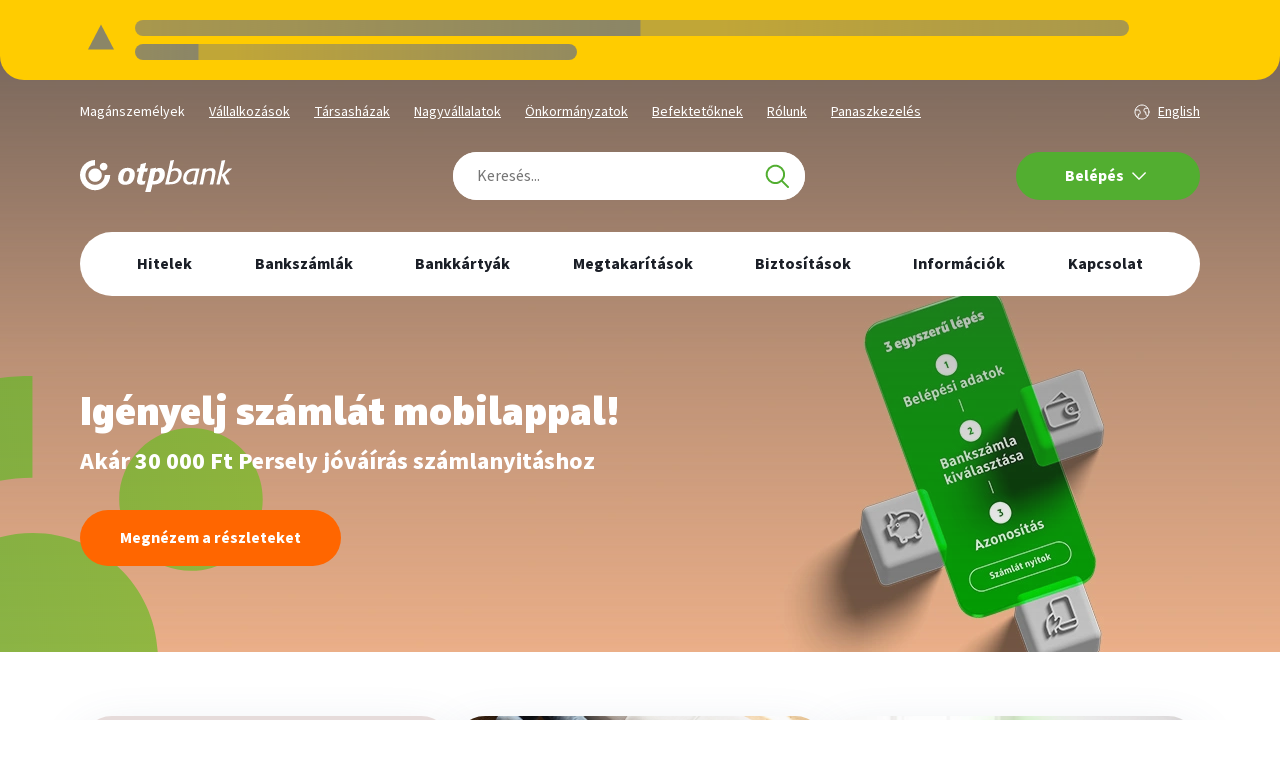

--- FILE ---
content_type: text/html
request_url: https://www.otpbank.hu/portal/hu/maganszemelyek
body_size: 30908
content:
<!DOCTYPE html>
<html lang="hu" class="responsiveFrame"><head><meta xmlns:sw="shiwa" charset="UTF-8" /><meta xmlns:sw="shiwa" http-equiv="X-UA-Compatible" content="IE=edge" /><meta xmlns:sw="shiwa" name="description" content="OTP Bank hitelek, bankszámlák, bankkártyák, megtakarítások és biztosítások. Bankfiók és atm kereső, gépkocsinyeremény, árfolyaminformációk és nyitvatartás." /><meta xmlns:sw="shiwa" name="title" content="" /><meta xmlns:sw="shiwa" name="viewport" content="width=device-width, initial-scale=1.0, user-scalable=no" /><meta xmlns:sw="shiwa" name="format-detection" content="telephone=no" /><meta xmlns:sw="shiwa" name="theme-color" content="#52ae30" /><meta xmlns:sw="shiwa" name="msapplication-navbutton-color" content="#52ae30" /><meta xmlns:sw="shiwa" name="apple-mobile-web-app-capable" content="yes" /><meta xmlns:sw="shiwa" name="apple-mobile-web-app-status-bar-style" content="#52ae30" /><meta xmlns:sw="shiwa" name="cms-repository-url" content="sw://portal/A/AV9NY/100003278/v549" /><meta xmlns:sw="shiwa" property="og:url" content="https://www.otpbank.hu/portal/hu/maganszemelyek" /><meta xmlns:sw="shiwa" property="og:type" content="article" /><meta xmlns:sw="shiwa" property="og:title" content="Igényelj számlát mobilappal!" /><meta xmlns:sw="shiwa" property="og:description" content="Akár 30000Ft Persely jóváírás számlanyitáshoz" /><meta xmlns:sw="shiwa" property="og:image" content="https://www.otpbank.hu/static/portal/sw/pic/Szamla_Persely-promo_recomm/OTP_szamla_persely_promo_Nyito_Eloszto_1920x600_Desktop.webp" /><meta xmlns:sw="shiwa" property="og:locale" content="hu_HU" /><meta xmlns:sw="shiwa" name="facebook-domain-verification" content="sliubd104xr19qr0oyyg45sc497sp3" /><meta xmlns:sw="shiwa" name="google-site-verification" content="gCYDZyktAAAkJCrsgu4IXBXB0vMxJlRzoahmFGVpi7A" /><meta xmlns:sw="shiwa" id="tiny-url" name="tinyurl" content="https://www.otpbank.hu/abc/1036" /><title xmlns:sw="shiwa">OTP Bank - Magánszemélyek</title><link xmlns:sw="shiwa" rel="icon" href="/favicon.ico" type="image/x-icon" /><link xmlns:sw="shiwa" rel="shortcut icon" href="/favicon.ico" type="image/x-icon" /><link xmlns:sw="shiwa" rel="canonical" href="https://www.otpbank.hu/portal/hu/maganszemelyek" /><script type="application/ld+json"> { "@context": "https://schema.org", "@type": "Organization", "name": "OTP Bank", "url": "https://www.otpbank.hu", "logo": "https://www.otpbank.hu/static/portal/sw/pic/otpbank_logo_170x56.jpg", "sameAs": [ "https://www.facebook.com/otpbank.hu/", "https://www.youtube.com/user/otpbankhu", "https://www.linkedin.com/company/otp-bank" ], "contactPoint": [ { "@type": "ContactPoint", "telephone": "+36-1-366-6666", "contactType": "customer service", "areaServed": "HU", "availableLanguage": ["Hungarian", "English"] }, { "@type": "ContactPoint", "telephone": "+36-1-366-6388", "contactType": "technical support", "areaServed": "HU", "availableLanguage": ["Hungarian", "English"] } ], "address": { "@type": "PostalAddress", "streetAddress": "Nádor utca 16.", "addressLocality": "Budapest", "postalCode": "1051", "addressCountry": "HU" }, "description": "Az OTP Bank hosszú évtizedek óta ügyfelei megbízható partnere a pénzügyekben. Az elmúlt 30 évben megálltuk a helyünket a piaci versenyben, majd a nemzetközi színtéren is. A 2000-es években megkezdett nemzetközi akvizícióknak köszönhetően immár régiós szinten is fajsúlyos szereplővé váltunk, európai mércével mérve is példátlan fejlődésen mentünk keresztül. Ma az egyik leginnovatívabb szereplők vagyunk a magyar bankpiacon, tevékenységünket olyan rangos szervezetek ismerték el, mint a Euromoney, a Global Finance és a Mastercard.", "foundingDate": "1949-03-01", "department": [ { "@type": "Organization", "name": "Lakossági Banki Szolgáltatások", "url": "https://www.otpbank.hu/portal/hu/Maganszemelyek" }, { "@type": "Organization", "name": "Vállalati Banki Szolgáltatások", "url": "https://www.otpbank.hu/portal/hu/MKV" } ], "awards": [ "The World’s Best Bank for Sustainability Transparency (Global Award) for 2024", "The Best bank for Sustainability Transparency in Central and Eastern Europe for 2024", "The Best Bank for Sustainable Project Finance in Central and Eastern Europe for 2024", "The Best Bank for Sustainable Financing in Emerging Markets in Central and Eastern Europe for 2024", "The Best Bank for ESG-Related Loans in Central and Eastern Europe for 2024", "The Best Bank for Sustainable Finance in Hungary for 2024", "The Best Bank in Central and Eastern Europe for 2024", "The Best Bank in Hungary for 2024", "The Best Bank in Croatia for 2024", "The Best Bank in Montenegro for 2024 (CKB)", "The Best Bank in Slovenia for 2024 (Nova KBM)", "Legjobb Bank 2023", "Leginnovatívabb Pénzintézet 2022" ] } </script><link xmlns:sw="shiwa" rel="stylesheet" media="all" type="text/css" charset="utf-8" href="/static/portal/frame/frame-portal.c1a46e44be5b5af25b18.bundle.css" /><link rel="preload" href="/static/portal/assets/font/SourceSansPro-Regular.woff2" as="font" type="font/woff2" crossorigin="anonymous" /><link rel="preload" href="/static/portal/assets/font/SourceSansPro-RegularIt.woff2" as="font" type="font/woff2" crossorigin="anonymous" /><link rel="preload" href="/static/portal/assets/font/SourceSansPro-Semibold.woff2" as="font" type="font/woff2" crossorigin="anonymous" /><link rel="preload" href="/static/portal/assets/font/SourceSansPro-SemiboldIt.woff2" as="font" type="font/woff2" crossorigin="anonymous" /><link rel="preload" href="/static/portal/assets/font/SourceSansPro-Bold.woff2" as="font" type="font/woff2" crossorigin="anonymous" /><link rel="preload" href="/static/portal/assets/font/SourceSansPro-BoldIt.woff2" as="font" type="font/woff2" crossorigin="anonymous" /><link rel="preload" href="/static/portal/assets/font/SourceSansPro-Black.woff2" as="font" type="font/woff2" crossorigin="anonymous" /><link rel="preload" href="/static/portal/assets/font/SourceSansPro-BlackIt.woff2" as="font" type="font/woff2" crossorigin="anonymous" /><link rel="preload" href="/static/portal/assets/font/Squad-Heavy.woff2" as="font" type="font/woff2" crossorigin="anonymous" /><link rel="preload" href="/static/portal/assets/font/Squad-HeavyItalic.woff2" as="font" type="font/woff2" crossorigin="anonymous" /><link rel="stylesheet" type="text/css" media="all" href="/static/portal/layouts/AV9NY/layout.e15add38059361a5a4f4.bundle.css" /><link rel="preload" href="/static/portal/applications/exchange-rate-widget.5abe073455a25940219b.bundle.css" as="style" onload="this.onload=null;this.rel='stylesheet'" /><noscript><link rel="stylesheet" href="/static/portal/applications/exchange-rate-widget.5abe073455a25940219b.bundle.css" /></noscript><link rel="preload" href="/static/portal/applications/car-sweepstakes-widget.fb86d81124e9d163bafa.bundle.css" as="style" onload="this.onload=null;this.rel='stylesheet'" /><noscript><link rel="stylesheet" href="/static/portal/applications/car-sweepstakes-widget.fb86d81124e9d163bafa.bundle.css" /></noscript><script xmlns:sw="shiwa" defer="" src="/static/portal/common/common.1cfd72f1076e9fbfb854.bundle.js"></script><script xmlns:sw="shiwa" defer="" src="/static/portal/frame/frame-portal.8594a56c10760170a040.bundle.js"></script><script nomodule="" type="text/javascript" src="/static/commons/ie-fallback/ie-fallback.bundle.js" defer=""></script><script defer="" src="/static/portal/sw/js/personalization.js"></script><script defer="" src="/static/branchatmlocator/widget/branch-atm-widget.wc.min.js?t=1769180143897"></script><script defer="" src="/static/portal/applications/exchange-rate-widget.60ac976d17463aa49e62.bundle.js"></script><script defer="" src="/static/portal/applications/car-sweepstakes-widget.009e931f50542d35647e.bundle.js"></script><script defer="" src="/static/portal/layouts/AV9NY/layout.b852e286d07087828d6a.bundle.js"></script><script defer="" type="text/javascript" src="/static/portal/applications/tiny-url.15e3f76b2df78f6f60af.bundle.js"></script><script type="module" src="/chat2/js/chat-otp-client.js" defer=""></script><script>
		var dataLayer = dataLayer || [];
		dataLayer.push({
			"hasPersonalisation": false 
		})
	</script><script xmlns:sw="sw" type="text/javascript">
				var loadGtms = function (gtmIds) {
					for (var i = 0; i < gtmIds.length; i++) {
						(function (w, d, s, l, i) {
							w[l] = w[l] || [];
							w[l].push({ 'gtm.start': new Date().getTime(), event: 'gtm.js' });
							var f = d.getElementsByTagName(s)[0],
								j = d.createElement(s),
								dl = l != 'dataLayer' ? '&amp;l=' + l : '';
							j.async = true;
							j.src = 'https://www.googletagmanager.com/gtm.js?id=' + i + dl;
							f.parentNode.insertBefore(j, f);
						})(window, document, 'script', 'dataLayer', gtmIds[i]);
					}
				};
			
						window.onload = function () {
							var xhr = new XMLHttpRequest();
							var site = 'portal';
							xhr.open('GET', '/gtm/api/site/containers?site=' + site + '&uri=' + encodeURIComponent(window.location.href) + '&layoutId=' + 'AV9NY');
							xhr.onload = function () {
								if (xhr.status === 200) {
									if (xhr.responseText) {
										loadGtms(JSON.parse(xhr.responseText));
									}
								} else {
									console.error('Request failed.  Returned status of ' + xhr.status);
								}
							};
							xhr.send();
						};
					
						console.log('Static gtm');
					</script><script type="text/javascript" src="/static/commons/gdpr-consent/gdpr-consent.bundle.js?t=1769180143897" defer=""></script></head><body class="av9ny  " data-gtm-layoutid="av9ny" data-gtm-page="portal-hu-maganszemelyek"><script xmlns:sw="shiwa">
			var context = {
			layout: 'AV9NY',
			
				segment: '/portal/hu/maganszemelyek',
				service: '/portal/hu/OTPdirekt/Belepes',
			
			responsiveFrame: true,
			activeMenuId: '100003278',
			webSales: false,
			direktLogin: '/portal/hu/OTPdirekt/Belepes'
			};
			
				context.gmaps = {
				key: 'AIzaSyCHeVhzxlrsfeN9cJcDJCmQuH07UyZAxl4',
				libraries: 'places',
				client: 'otp-octhp'
				}
			</script><script xmlns:sw="shiwa">
				context.recommUrl = 'https://api.otpbank.hu/v1/marketing/recommendations/public/portal_maganszemelyek';
				context.hasPersonalization = true;
			</script><script xmlns:sw="shiwa">
			window.context.defaultFragments = {
				"default_mher_100003278" : { "mher": "<section data-gtm-module=\"mher\" class=\"mher\" gdata-recomm-moduleid=\"portal_maganszemelyek_mher\" aria-label=\"Kiemelt ajánlat\"><div class=\"logo-crop-container\"><div class=\"logo-crop\"><svg xmlns=\"http://www.w3.org/2000/svg\" width=\"732\" height=\"376\" viewbox=\"0 0 732 376\" fill=\"none\"><path fill-rule=\"evenodd\" clip-rule=\"evenodd\" d=\"M347.547 0V138.728C212.323 138.973 102.773 248.698 102.773 383.975C102.773 519.424 212.568 629.223 347.987 629.223C482.625 629.223 593.227 520.428 593.227 383.07L732 383.168C732 596.058 560.063 768 347.987 768C135.912 768 -36 596.058 -36 383.975C-36 172.064 135.717 0.220282 347.547 0ZM347.976 213.906C442.154 213.906 518.453 290.382 518.453 384.669C518.453 478.981 442.154 555.383 348.001 555.383C253.871 555.383 177.548 478.981 177.548 384.669C177.548 290.382 253.871 213.906 347.976 213.906ZM661.246 168.197C661.246 114.486 617.486 70.8725 563.502 70.8725C509.518 70.8725 465.709 114.486 465.709 168.197C465.709 221.885 509.518 265.45 563.502 265.45C617.486 265.45 661.246 221.885 661.246 168.197Z\" fill=\"url(#paint0_linear)\" opacity=\" 0.7\"/><defs><lineargradient id=\"paint0_linear\" x1=\"-36\" y1=\"768\" x2=\"827.69\" y2=\"625.43\" gradientunits=\"userSpaceOnUse\"><stop stop-color=\"#52AE30\"/><stop offset=\"1\" stop-color=\"#74BF1E\"/></lineargradient></defs></svg></div></div><div class=\"container hero-content\"><h2 id=\"igenyelj_s_d1329954e4\" class=\"mher-title\">Igényelj számlát mobilappal!</h2><p class=\"mher-text\">Akár 30&#160;000&#160;Ft Persely jóváírás számlanyitáshoz</p><a href=\"/portal/hu/szamlanyitas-jovairassal\" class=\"sf-btn sf-btn--highlighted\" target=\"\" id=\"47299708-605b-44b2-9349-87b921e54d5b\" aria-labelledby=\"megnezem_a_d1329954e8 igenyelj_s_d1329954e4\">Megnézem a részleteket</a></div><div class=\"mher_image-wrapper\"><picture><source media=\"(max-width: 767px)\" srcset=\"/static/portal/sw/pic/Szamla_Persely-promo_recomm/OTP_szamla_persely_promo_Nyito_Eloszto_767x600_Mobile.webp\"/><source media=\"(min-width: 768px) and (max-width: 959px)\" srcset=\"/static/portal/sw/pic/Szamla_Persely-promo_recomm/OTP_szamla_persely_promo_Nyito_Eloszto_995x600_Tablet.webp\"/><source media=\"(min-width: 960px)\" srcset=\"/static/portal/sw/pic/Szamla_Persely-promo_recomm/OTP_szamla_persely_promo_Nyito_Eloszto_1920x600_Desktop.webp\"/><img src=\"/static/portal/sw/pic/Szamla_Persely-promo_recomm/OTP_szamla_persely_promo_Nyito_Eloszto_767x600_Mobile.webp\" alt=\"Igényelj számlát mobilappal, pár lépésben!\" title=\"\"/></picture></div></section>" }, "default_mhap_1000032780_0" : { "mhap": "<section class=\"mhap-card sf-card\" aria-labelledby=\"f8946a5c-03fc-431c-ac59-bdb6b799dd48\"><div class=\"mhap__image\"><img src=\"/static/portal/sw/pic/OTP_SZK3_Ujratervezes_PROMO_752x350.webp\" alt=\"OTP Személyi Kölcsönök\" title=\"\" class=\"\"/></div><div class=\"mhap__content\"><h3 id=\"f8946a5c-03fc-431c-ac59-bdb6b799dd48\" class=\"sf-heading-3\">Újratervezés? Velünk könnyebb lehet!</h3><p class=\"flowtext\">OTP&#160;Személyi&#160;Kölcsön akár 24&#160;órán belüli folyósítással</p><a href=\"/portal/hu/v7/szabad-felhasznalasu-hitelek/szemelyi-kolcson/kolcson-barhol-barmikor\" class=\"sf-btn\" target=\"\" id=\"eeb36453-ef09-4e35-a5fd-56afc4caba59\" aria-labelledby=\"eeb36453-ef09-4e35-a5fd-56afc4caba59 f8946a5c-03fc-431c-ac59-bdb6b799dd48\">Megnézem a részleteket</a></div></section>" }, "default_mhap_1000032780_1" : { "mhap": "<section class=\"mhap-card sf-card\" aria-labelledby=\"b3c5a44e-f628-4af2-85d5-3fb0334e3e64\"><div class=\"mhap__image\"><img src=\"/static/portal/sw/pic/OTP_CSOK_Q4_PROMO_752x350.webp\" alt=\"CSOK Plusz\" title=\"\" class=\"\"/></div><div class=\"mhap__content\"><h3 id=\"b3c5a44e-f628-4af2-85d5-3fb0334e3e64\" class=\"sf-heading-3\">Költözne a család?</h3><p class=\"flowtext\">Nézd meg, hogy jogosult\nvagy-e CSOK&#160;Pluszra!</p><a href=\"/portal/hu/lakashitel/lakastamogatasok/csok-plusz\" class=\"sf-btn\" target=\"\" id=\"beaf30b8-6dd4-47cf-af73-01db3afd6e55\" aria-labelledby=\"beaf30b8-6dd4-47cf-af73-01db3afd6e55 b3c5a44e-f628-4af2-85d5-3fb0334e3e64\">Megnézem a részleteket</a></div></section>" }, "default_mhap_1000032780_2" : { "mhap": "<section class=\"mhap-card sf-card\" aria-labelledby=\"75581e61-e65f-475a-90ec-a81c94b61cc0\"><div class=\"mhap__image\"><img src=\"/static/portal/sw/pic/OTP_LTP_V2_PROMO_752x350.webp\" alt=\"OTP Lakástakarék Prémium\" title=\"\" aria-hidden=\"true\" class=\"\"/></div><div class=\"mhap__content\"><h3 id=\"75581e61-e65f-475a-90ec-a81c94b61cc0\" class=\"sf-heading-3\">Van pár perced?</h3><p class=\"flowtext\">Nyiss\nOTP&#160;Lakástakarék Prémiumot, ahonnan neked kényelmes, online az OTP&#160;internet- és\nmobilbankon keresztül!</p><a href=\"https://www.otpbank.hu/lakastakarek/lakastakarek-premium-ajanlat\" class=\"sf-btn\" target=\"_blank\" rel=\"noopener noreferrer\" id=\"1d192950-d79c-4e2a-be57-9f70c99e8a24\" aria-labelledby=\"1d192950-d79c-4e2a-be57-9f70c99e8a24 75581e61-e65f-475a-90ec-a81c94b61cc0\">Megnézem a részleteket</a></div></section>" }
			}
		</script><script>
			context.mobileMenu = {
			"segments": [
			
		
		{
		"name": "Magánszemélyek",
		"url": "/portal/hu/maganszemelyek",
		
			"menuItems": [
			
		
		{
		"name": "Hitelek",
		"url": "/portal/hu/hitelek",
		
			"menuItems": [
			
		
		{
		"name": "Hitelek főoldal",
		"url": "/portal/hu/hitelek",
		
		},
		
		{
		"name": "Lakáshitelek",
		"url": "/portal/hu/lakashitel",
		
			"menuItems": [
			
		
		{
		"name": "Otthon Start Lakáshitel",
		"url": "/portal/hu/lakashitel/lakastamogatasok/otthon-start-program"
		},
		
		{
		"name": "CSOK Plusz Lakáshitel",
		"url": "/portal/hu/lakashitel/lakastamogatasok/csok-plusz"
		},
		
		{
		"name": "Zöld Lakáshitelek",
		"url": "/portal/hu/lakashitel/zold-lakashitel"
		},
		
		{
		"name": "Használt lakás vásárlásához",
		"url": "/portal/hu/lakashitel/hasznalt-lakas"
		},
		
		{
		"name": "Új lakás vásárlásához",
		"url": "/portal/hu/lakashitel/uj-lakas-vasarlas"
		},
		
		{
		"name": "Otthontámogatás közszolgálati dolgozóknak",
		"url": "/portal/hu/lakashitel#kozszolgtam"
		},
		
		{
		"name": "Nyugdíjpénztári megtakarítás lakáscélra",
		"url": "/portal/hu/lakashitel#ONYP"
		},
		
		{
		"name": "További hitelcélok",
		"url": "/portal/hu/lakashitel"
		},
		
		{
		"name": "Hirdetmények, üzletszabályzatok",
		"url": "/portal/hu/kondiciok/maganszemelyek/lakashitel"
		}
			]
		},
		
		{
		"name": "Szabad felhasználású hitelek",
		"url": "/portal/hu/szabad-felhasznalasu-hitelek",
		
			"menuItems": [
			
		
		{
		"name": "Szabad felhasználású hitelek főoldal",
		"url": "/portal/hu/szabad-felhasznalasu-hitelek"
		},
		
		{
		"name": "Személyi kölcsön",
		"url": "/portal/hu/szabad-felhasznalasu-hitelek/szemelyi-kolcson"
		},
		
		{
		"name": "Felújítási személyi kölcsön",
		"url": "/portal/hu/szabad-felhasznalasu-hitelek/szemelyi-kolcson-otthon"
		},
		
		{
		"name": "Folyószámlahitel",
		"url": "/portal/hu/szabad-felhasznalasu-hitelek/folyoszamlahitel"
		},
		
		{
		"name": "Babaváró kölcsön",
		"url": "/portal/hu/szabad-felhasznalasu-hitelek/babavaro"
		},
		
		{
		"name": "Hitelkártyák",
		"url": "/portal/hu/hitelkartyak"
		},
		
		{
		"name": "Jelzáloghitelek",
		"url": "/portal/hu/szabad-felhasznalasu-hitelek/jelzaloghitel"
		},
		
		{
		"name": "Áruhitel",
		"url": "/portal/hu/szabad-felhasznalasu-hitelek/aruhitel"
		},
		
		{
		"name": "Lombard hitel",
		"url": "/portal/hu/szabad-felhasznalasu-hitelek/lombard-hitel"
		},
		
		{
		"name": "Diákhitel",
		"url": "/portal/hu/bankszamlak/ujat-szeretnek/otp-diakhitel-szamla"
		},
		
		{
		"name": "Hirdetmények, üzletszabályzatok",
		"url": "/portal/hu/kondiciok/maganszemelyek/szabad-felhasznalasu-hitelek"
		}
			]
		},
		
		{
		"name": "Gépjárműlízing",
		"url": "/portal/hu/egyeb-finanszirozas/gepjarmulizing#ONYP",
		
		},
		
		{
		"name": "Átállás elektronikus levelezésre",
		"url": "/portal/hu/hitelek/elektronikus-levelezes",
		
		}
			]
		},
		
		{
		"name": "Bankszámlák",
		"url": "/portal/hu/bankszamlak",
		
			"menuItems": [
			
		
		{
		"name": "Bankszámlát nyitna?",
		"url": "/portal/hu/bankszamlak/ujat-szeretnek",
		
			"menuItems": [
			
		
		{
		"name": "Fiataloknak és pályakezdőknek",
		"url": "/portal/hu/junior/szamla"
		},
		
		{
		"name": "Rendszeres jövedelemmel rendelkezőknek",
		"url": "/portal/hu/bankszamlak/ujat-szeretnek"
		},
		
		{
		"name": "Prémium ügyfeleknek",
		"url": "/portal/hu/premium?rco-index=2"
		},
		
		{
		"name": "Devizaszámlák",
		"url": "/portal/hu/bankszamlak/ujat-szeretnek#deviza"
		},
		
		{
		"name": "További számlacsomagok",
		"url": "/portal/hu/bankszamlak/ujat-szeretnek#specialis"
		}
			]
		},
		
		{
		"name": "Már van bankszámlája?",
		"url": "/portal/hu/bankszamlak/mar-van-szamlam",
		
		},
		
		{
		"name": "Hirdetmények, üzletszabályzatok",
		"url": "/portal/hu/kondiciok/maganszemelyek/bankszamlak",
		
		}
			],
		"mobileAppList": {
		"title": "Ügyintézéshez ajánljuk",
		
		"list": [
		
		
		{
		"name": "OTP MobilBank",
		"url": "https://www.otpbank.hu/portal/hu/Uj-internet-mobilbank?MobilBank-index=1",
		"icon": "/static/portal/sw/pic/mobile-menu-app-icon-MB.svg"
		}
		]
	
		}
	
		},
		
		{
		"name": "Bankkártyák",
		"url": "/portal/hu/bankkartyak",
		
			"menuItems": [
			
		
		{
		"name": "Betéti kártyák",
		"url": "/portal/hu/bankkartyak/beteti-kartya",
		
		},
		
		{
		"name": "Hitelkártyák",
		"url": "/portal/hu/hitelkartyak",
		
		},
		
		{
		"name": "Prepaid kártyák",
		"url": "/portal/hu/bankkartyak/prepaid",
		
		},
		
		{
		"name": "Vásárlási kedvezmények",
		"url": "/portal/hu/bankkartyak/otpkedvezmeny-program",
		
		},
		
		{
		"name": "Elvesztette vagy ellopták bankkártyáját?",
		"url": "/portal/hu/bankkartyak/biztonsag#LETILTAS",
		
		},
		
		{
		"name": "Hogyan használja biztonságosan kártyáját?",
		"url": "/portal/hu/bankkartyak/biztonsag",
		
		},
		
		{
		"name": "Hirdetmények, üzletszabályzatok",
		"url": "/portal/hu/kondiciok/maganszemelyek/bankkartyak",
		
		}
			],
		"mobileAppList": {
		"title": "Ügyintézéshez ajánljuk",
		
		"list": [
		
		
		{
		"name": "OTP MobilBank",
		"url": "https://www.otpbank.hu/portal/hu/Uj-internet-mobilbank?MobilBank-index=1",
		"icon": "/static/portal/sw/pic/mobile-menu-app-icon-MB.svg"
		}
		]
	
		}
	
		},
		
		{
		"name": "Megtakarítások",
		"url": "/portal/hu/megtakaritas",
		
			"menuItems": [
			
		
		{
		"name": "Megtakarítások főoldal",
		"url": "/portal/hu/megtakaritas",
		
		},
		
		{
		"name": "Gépkocsinyeremény",
		"url": "/portal/hu/megtakaritas/forint-betetek/gepkocsinyeremeny",
		
		},
		
		{
		"name": "További betétek",
		"url": "/portal/hu/megtakaritas/betetek",
		
		},
		
		{
		"name": "Állampapírok",
		"url": "/portal/hu/megtakaritas/befektetes/allampapir",
		
		},
		
		{
		"name": "További értékpapírok",
		"url": "/portal/hu/megtakaritas/befektetes",
		
		},
		
		{
		"name": "OTP Global Markets szolgáltatások",
		"url": "/portal/hu/global-markets/maganszemely",
		
		},
		
		{
		"name": "OTP Global Markets hírek, elemzések",
		"url": "https://www.otpbank.hu/globalmarkets/hu/hir",
		
		},
		
		{
		"name": "Online értékpapír költségkalkulátor",
		"url": "/portal/hu/megtakaritas/ertekpapir/mifid/kalkulator",
		
		},
		
		{
		"name": "Hirdetmények, üzletszabályzatok",
		"url": "/portal/hu/kondiciok/maganszemelyek/megtakaritasok",
		
		}
			],
		"mobileAppList": {
		"title": "Ügyintézéshez ajánljuk",
		
		"list": [
		
		
		{
		"name": "OTP MobilBank",
		"url": "https://www.otpbank.hu/portal/hu/Uj-internet-mobilbank?MobilBank-index=1",
		"icon": "/static/portal/sw/pic/mobile-menu-app-icon-MB.svg"
		},
		
		{
		"name": "OTP SmartBróker",
		"url": "https://www.otpbank.hu/smartbroker/",
		"icon": "/static/portal/sw/pic/mobile-menu-app-icon-smartbroker.svg"
		},
		
		{
		"name": "OTP Gépkocsinyeremény",
		"url": "https://www.otpbank.hu/smartbank/GK_ios.html",
		"icon": "/static/portal/sw/pic/mobile-menu-app-icon-gepkocsi.svg"
		}
		]
	
		}
	
		},
		
		{
		"name": "Biztosítások",
		"url": "/portal/hu/biztositas",
		
			"menuItems": [
			
		
		{
		"name": "Biztosítást kötne?",
		"url": "/portal/hu/biztositas",
		
		},
		
		{
		"name": "Kárbejelentést tenne?",
		"url": "/portal/hu/biztositas/karbejelentes",
		
		}
			]
		},
		
		{
		"name": "Digitális bankolás",
		"url": "",
		
			"menuItems": [
			
		
		{
		"name": "Új mobilbank",
		"url": "/portal/hu/internet-mobilbank?MobilBank-index=1",
		
		},
		
		{
		"name": "Új internetbank",
		"url": "/portal/hu/internet-mobilbank?MobilBank-index=0",
		
		},
		
		{
		"name": "OTP SingleMarket",
		"url": "/portal/hu/otp-singlemarket",
		
		},
		
		{
		"name": "Hirdetmények, üzletszabályzatok",
		"url": "/portal/hu/kondiciok/maganszemelyek/digitalis-bankolas",
		
		}
			],
		"mobileAppList": {
		"title": "Ügyintézéshez ajánljuk",
		
		"list": [
		
		
		{
		"name": "OTP MobilBank",
		"url": "https://www.otpbank.hu/portal/hu/Uj-internet-mobilbank?MobilBank-index=1",
		"icon": "/static/portal/sw/pic/mobile-menu-app-icon-MB.svg"
		},
		
		{
		"name": "OTP SmartBróker",
		"url": "https://www.otpbank.hu/smartbroker/",
		"icon": "/static/portal/sw/pic/mobile-menu-app-icon-smartbroker.svg"
		}
		]
	
		}
	
		},
		
		{
		"name": "Egyéb információk",
		"url": "",
		
			"menuItems": [
			
		
		{
		"name": "Azonnali Fizetési szolgáltatás",
		"url": "/portal/hu/azonnali-fizetes",
		
		},
		
		{
		"name": "Qvik fizetés",
		"url": "/portal/hu/qvik-fizetes",
		
		},
		
		{
		"name": "Ügyfélajánló program",
		"url": "/portal/hu/bankszamlak/ajanloprogram",
		
		},
		
		{
		"name": "Qvik-kérelem szolgáltatás",
		"url": "/portal/hu/qvik-kerelem",
		
		},
		
		{
		"name": "Tudnivalók a PSD2-ről",
		"url": "/portal/hu/tudnivalok-psd2",
		
		},
		
		{
		"name": "Adathalász csalások",
		"url": "/portal/hu/adathalaszat",
		
		},
		
		{
		"name": "SZÉP-kártya kibocsátás átvétele",
		"url": "/portal/hu/hirek/szep-kartya-kibocsatas-atvetele",
		
		},
		
		{
		"name": "Hirdetmények, üzletszabályzatok",
		"url": "/portal/hu/kondiciok",
		
		},
		
		{
		"name": "Valuta és deviza árfolyamok",
		"url": "/portal/hu/arfolyamok/otp",
		
		},
		
		{
		"name": "Referencia kamatok, állampapírhozamok",
		"url": "/portal/hu/kondiciok/referencia-kamat",
		
		},
		
		{
		"name": "IBAN kalkulátor",
		"url": "/portal/hu/iban",
		
		}
			]
		},
		
		{
		"name": "Kapcsolat",
		"url": "/portal/hu/kapcsolat",
		
			"menuItems": [
			
		
		{
		"name": "Kapcsolat főoldal",
		"url": "/portal/hu/kapcsolat",
		
		},
		
		{
		"name": "Fiók- és ATM-kereső",
		"url": "/portal/hu/kapcsolat/fiokkereso",
		
		},
		
		{
		"name": "Bankfiókok pénztári működése",
		"url": "/portal/hu/bankfiokok-penztari-mukodese",
		
		},
		
		{
		"name": "Időpontfoglalás bankfiókba",
		"url": "/portal/hu/kapcsolat/idopontfoglalas",
		
		},
		
		{
		"name": "Tudásbázis",
		"url": "/portal/hu/tudasbazis",
		
		},
		
		{
		"name": "Panaszkezelés",
		"url": "/portal/hu/kapcsolat/panaszkezeles",
		
		}
			]
		}
			]
		},
		
		{
		"name": "Vállalkozások",
		"url": "/portal/hu/mkv",
		
			"menuItems": [
			
		
		{
		"name": "Számlavezetés",
		"url": "/portal/hu/mkv/szamlacsomagok",
		
		},
		
		{
		"name": "Üzleti kártyák",
		"url": "/portal/hu/mkv/uzleti-kartyak",
		
		},
		
		{
		"name": "Kedvezmények Mastercard üzleti kártyával",
		"url": "/portal/hu/mkv/kedvezmenyek-mc-uzleti-kartyaval",
		
		},
		
		{
		"name": "Hitelek",
		"url": "/portal/hu/mkv/hitelezes",
		
			"menuItems": [
			
		
		{
		"name": "Rövid lejáratú hitelek",
		"url": "/portal/hu/mkv/hitelezes/rovid-lejaratu",
		
		},
		
		{
		"name": "Hosszú lejáratú hitelek",
		"url": "/portal/hu/mkv/hitelezes/hosszu-lejaratu",
		
		},
		
		{
		"name": "Agrárhitelek",
		"url": "/portal/hu/mkv/hitelezes/agrarhitel",
		
		},
		
		{
		"name": "Faktoring",
		"url": "/portal/hu/kereskedelmi-faktoring/belfoldi",
		
		},
		
		{
		"name": "Gépjármű-, termelőeszköz- és flottalízing",
		"url": "/portal/hu/mkv/hitelezes/lizing",
		
		},
		
		{
		"name": "Forint vagy deviza garancia",
		"url": "/portal/hu/mkv/hitelezes/garancia",
		
		},
		
		{
		"name": "Kamatmentes Újraindítási Gyorskölcsön",
		"url": "/portal/hu/mkv/ujrainditasi-gyorskolcson",
		
		},
		
		{
		"name": "MFB Pont hitelek",
		"url": "/portal/hu/mfb-pontok",
		
		},
		
		{
		"name": "Fizetési moratórium",
		"url": "/portal/hu/mkv/hitelezes/fizetesi-moratorium",
		
		},
		
		{
		"name": "Demján Sándor Program",
		"url": "/portal/hu/mkv/demjan-sandor-program",
		
		}
			]
		},
		
		{
		"name": "Megtakarítások",
		"url": "/portal/hu/mkv/betetek",
		
		},
		
		{
		"name": "Biztosítások",
		"url": "/portal/hu/mkv/biztositas",
		
		},
		
		{
		"name": "Digitális bankolás",
		"url": "",
		
			"menuItems": [
			
		
		{
		"name": "Új vállalati internet- és mobilbank",
		"url": "/portal/hu/vallalati-internetbank",
		
		},
		
		{
		"name": "Electra Terminál",
		"url": "/portal/hu/vallalati-otpdirekt?OTPdirekt-index=2",
		
		},
		
		{
		"name": "Internetbank",
		"url": "/portal/hu/vallalati-otpdirekt",
		
		},
		
		{
		"name": "Mobilbank (OTP SmartBank)",
		"url": "",
		
		},
		
		{
		"name": "Telefonos szolgáltatás",
		"url": "/portal/hu/vallalati-otpdirekt?OTPdirekt-index=4",
		
		},
		
		{
		"name": "SMS",
		"url": "/portal/hu/vallalati-otpdirekt?OTPdirekt-index=5",
		
		}
			]
		},
		
		{
		"name": "Kártyaelfogadás és internetes kártyaelfogadás",
		"url": "/portal/hu/kartyaelfogadas",
		
			"menuItems": [
			
		
		{
		"name": "Még nincs POS-terminálom",
		"url": "/portal/hu/kartyaelfogadas/pos-uj",
		
		},
		
		{
		"name": "Webshophoz szeretnék fizetési megoldást",
		"url": "/portal/hu/kartyaelfogadas/simplepay",
		
		},
		
		{
		"name": "Már rendelkezem üzletemben POS-terminállal",
		"url": "/portal/hu/kartyaelfogadas/meglevo-ugyfel",
		
		}
			]
		},
		
		{
		"name": "OTP Global Markets szolgáltatások",
		"url": "/portal/hu/global-markets/vallalat",
		
		},
		
		{
		"name": "OTP Gondoskodó Munkáltató Program",
		"url": "/portal/hu/gmp",
		
		},
		
		{
		"name": "Vállalkozói ügyfél-átvilágítás",
		"url": "/portal/hu/vallalkozoi-ugyfelatvilagitas",
		
		},
		
		{
		"name": "Vállalkozások pénzügyei",
		"url": "/portal/hu/mkv/hub",
		
			"menuItems": [
			
		
		{
		"name": "Vállalkozást indítanék",
		"url": "/portal/hu/mkv/hub/vallalkozom",
		
		},
		
		{
		"name": "Kezdő vállalkozásom van",
		"url": "/portal/hu/mkv/hub/kezdo-vallalkozas",
		
		},
		
		{
		"name": "Fejlődő vállalkozásom van",
		"url": "/portal/hu/mkv/hub/fejlodo-vallalkozas",
		
		}
			]
		},
		
		{
		"name": "Kondíciók",
		"url": "/portal/hu/kondiciok",
		
		},
		
		{
		"name": "Kapcsolat",
		"url": "/portal/hu/kapcsolat",
		
			"menuItems": [
			
		
		{
		"name": "Kapcsolat főoldal",
		"url": "/portal/hu/kapcsolat",
		
		},
		
		{
		"name": "Fiók- és ATM-kereső",
		"url": "/portal/hu/kapcsolat/fiokkereso",
		
		},
		
		{
		"name": "Időpontfoglalás bankfiókba",
		"url": "/portal/hu/kapcsolat/idopontfoglalas",
		
		},
		
		{
		"name": "Panaszkezelés",
		"url": "/portal/hu/kapcsolat/panaszkezeles",
		
		}
			]
		}
			]
		},
		
		{
		"name": "Társasházak",
		"url": "/portal/hu/tarsashaz",
		
			"menuItems": [
			
		
		{
		"name": "Számlavezetés",
		"url": "/portal/hu/tarsashaz/szamlavezetes",
		
		},
		
		{
		"name": "Hitelek",
		"url": "/portal/hu/tarsashaz/hitelek",
		
		},
		
		{
		"name": "Megtakarítások",
		"url": "/portal/hu/mkv/betetek",
		
		},
		
		{
		"name": "Digitális bankolás",
		"url": "",
		
			"menuItems": [
			
		
		{
		"name": "Új vállalati internet- és mobilbank",
		"url": "/portal/hu/vallalati-internetbank",
		
		},
		
		{
		"name": "Electra Terminál",
		"url": "/portal/hu/vallalati-otpdirekt?OTPdirekt-index=2",
		
		},
		
		{
		"name": "Internetbank",
		"url": "/portal/hu/vallalati-otpdirekt",
		
		},
		
		{
		"name": "Mobilbank (OTP SmartBank)",
		"url": "",
		
		},
		
		{
		"name": "Telefonos szolgáltatás",
		"url": "/portal/hu/vallalati-otpdirekt?OTPdirekt-index=4",
		
		},
		
		{
		"name": "SMS",
		"url": "/portal/hu/vallalati-otpdirekt?OTPdirekt-index=5",
		
		}
			]
		},
		
		{
		"name": "Kondíciók",
		"url": "/portal/hu/kondiciok",
		
		}
			]
		},
		
		{
		"name": "Nagyvállalatok",
		"url": "/portal/hu/knv",
		
			"menuItems": [
			
		
		{
		"name": "Vállalati tanácsadóink",
		"url": "/portal/hu/knv/tanacsadok",
		
		},
		
		{
		"name": "Számlavezetés",
		"url": "/portal/hu/knv/szamlavezetes",
		
		},
		
		{
		"name": "Üzleti kártyák",
		"url": "/portal/hu/knv/szamlavezetes/uzleti-kartyak",
		
		},
		
		{
		"name": "Finanszírozás",
		"url": "/portal/hu/knv/finanszirozas",
		
		},
		
		{
		"name": "Faktoring",
		"url": "/portal/hu/kereskedelmi-faktoring",
		
		},
		
		{
		"name": "Befektetések",
		"url": "/portal/hu/knv/befektetesek",
		
		},
		
		{
		"name": "Digitális bankolás",
		"url": "",
		
			"menuItems": [
			
		
		{
		"name": "Új vállalati internet- és mobilbank",
		"url": "/portal/hu/vallalati-internetbank",
		
		},
		
		{
		"name": "Electra Terminál",
		"url": "/portal/hu/vallalati-otpdirekt?OTPdirekt-index=2",
		
		},
		
		{
		"name": "Internetbank",
		"url": "/portal/hu/vallalati-otpdirekt",
		
		},
		
		{
		"name": "Mobilbank (OTP SmartBank)",
		"url": "",
		
		},
		
		{
		"name": "Telefonos szolgáltatás",
		"url": "/portal/hu/vallalati-otpdirekt?OTPdirekt-index=4",
		
		},
		
		{
		"name": "SMS",
		"url": "/portal/hu/vallalati-otpdirekt?OTPdirekt-index=5",
		
		}
			]
		},
		
		{
		"name": "Kártyaelfogadás és internetes kártyaelfogadás",
		"url": "/portal/hu/kartyaelfogadas",
		
			"menuItems": [
			
		
		{
		"name": "Még nincs POS-terminálom",
		"url": "/portal/hu/kartyaelfogadas/pos-uj",
		
		},
		
		{
		"name": "Webshophoz szeretnék fizetési megoldást",
		"url": "/portal/hu/kartyaelfogadas/simplepay",
		
		},
		
		{
		"name": "Már rendelkezem üzletemben POS-terminállal",
		"url": "/portal/hu/kartyaelfogadas/meglevo-ugyfel",
		
		}
			]
		},
		
		{
		"name": "OTP Global Markets szolgáltatások",
		"url": "/portal/hu/global-markets/vallalat",
		
		},
		
		{
		"name": "Külkereskedelmi ügyletek",
		"url": "/portal/hu/knv/kulkereskedelmi-ugyletek",
		
		},
		
		{
		"name": "Cash-management",
		"url": "/portal/hu/knv/szamlavezetes/cash-management",
		
		},
		
		{
		"name": "VideóBankon keresztüli azonosítás",
		"url": "/portal/hu/knv/videobanki-azonositas",
		
		},
		
		{
		"name": "OTP Gondoskodó Munkáltató Program",
		"url": "/portal/hu/gmp",
		
		},
		
		{
		"name": "Kondíciók",
		"url": "/portal/hu/kondiciok",
		
		},
		
		{
		"name": "Kapcsolat",
		"url": "/portal/hu/kapcsolat",
		
			"menuItems": [
			
		
		{
		"name": "Kapcsolat főoldal",
		"url": "/portal/hu/kapcsolat",
		
		},
		
		{
		"name": "Fiók- és ATM-kereső",
		"url": "/portal/hu/kapcsolat/fiokkereso",
		
		},
		
		{
		"name": "Panaszkezelés",
		"url": "/portal/hu/kapcsolat/panaszkezeles",
		
		}
			]
		}
			]
		},
		
		{
		"name": "Önkormányzatok",
		"url": "/portal/hu/onkormanyzat",
		
			"menuItems": [
			
		
		{
		"name": "Finanszírozás",
		"url": "/portal/hu/onkormanyzat/finanszirozas",
		
		},
		
		{
		"name": "Számlavezetés",
		"url": "/portal/hu/onkormanyzat/szamlavezetes",
		
		},
		
		{
		"name": "Faktoring",
		"url": "/portal/hu/kereskedelmi-faktoring",
		
		},
		
		{
		"name": "Befektetések",
		"url": "/portal/hu/onkormanyzat/befektetesek",
		
		},
		
		{
		"name": "OTP Global Markets szolgáltatások",
		"url": "/portal/hu/global-markets/intezmeny",
		
		},
		
		{
		"name": "Önkormányzati tanácsadóink",
		"url": "/portal/hu/onkormanyzat/tanacsadok",
		
		},
		
		{
		"name": "Digitális bankolás",
		"url": "",
		
			"menuItems": [
			
		
		{
		"name": "Új vállalati internet- és mobilbank",
		"url": "/portal/hu/vallalati-internetbank",
		
		},
		
		{
		"name": "Electra Terminál",
		"url": "/portal/hu/vallalati-otpdirekt?OTPdirekt-index=2",
		
		},
		
		{
		"name": "Internetbank",
		"url": "/portal/hu/vallalati-otpdirekt",
		
		},
		
		{
		"name": "Mobilbank (OTP SmartBank)",
		"url": "",
		
		},
		
		{
		"name": "Telefonos szolgáltatás",
		"url": "/portal/hu/vallalati-otpdirekt?OTPdirekt-index=4",
		
		},
		
		{
		"name": "SMS",
		"url": "/portal/hu/vallalati-otpdirekt?OTPdirekt-index=5",
		
		}
			]
		},
		
		{
		"name": "VidóBanki azonosítás",
		"url": "/portal/hu/onkormanyzat/videobanki-azonositas",
		
		},
		
		{
		"name": "Kondíciók",
		"url": "/portal/hu/kondiciok",
		
		},
		
		{
		"name": "Kapcsolat",
		"url": "/portal/hu/kapcsolat",
		
			"menuItems": [
			
		
		{
		"name": "Kapcsolat főoldal",
		"url": "/portal/hu/kapcsolat",
		
		},
		
		{
		"name": "Fiók- és ATM-kereső",
		"url": "/portal/hu/kapcsolat/fiokkereso",
		
		},
		
		{
		"name": "Panaszkezelés",
		"url": "/portal/hu/kapcsolat/panaszkezeles",
		
		}
			]
		}
			]
		},
		
		{
		"name": "Befektetőknek",
		"url": "/portal/hu/befektetoknek",
		
			"menuItems": [
			
		
		{
		"name": "Közlemények",
		"url": "/portal/hu/ir/kozlemenyek",
		
		},
		
		{
		"name": "Események",
		"url": "/portal/hu/ir-esemenyek",
		
			"menuItems": [
			
		
		{
		"name": "Pénzügyi naptár",
		"url": "/portal/hu/ir-penzugyi-naptar",
		
		},
		
		{
		"name": "Befektetői Kapcsolatok Naptár",
		"url": "/portal/hu/ir-befektetoi-kapcsolatok-naptar",
		
		},
		
		{
		"name": "Közgyűlés",
		"url": "/portal/hu/ir-kozgyules",
		
		},
		
		{
		"name": "Prezentációk",
		"url": "/portal/hu/ir-prezentaciok",
		
		}
			]
		},
		
		{
		"name": "Jelentések",
		"url": "/portal/hu/ir-jelentesek",
		
			"menuItems": [
			
		
		{
		"name": "Éves jelentés",
		"url": "/portal/hu/ir-eves-jelentes",
		
		},
		
		{
		"name": "Tőzsdei jelentések, időközi vezetőségi beszámolók, tájékoztatók",
		"url": "/portal/hu/ir-tozsdei-jelentesek",
		
		},
		
		{
		"name": "IFRS jelentések",
		"url": "/portal/hu/ir-ifrs-jelentesek",
		
		},
		
		{
		"name": "Kiemelt adatok",
		"url": "/portal/hu/ir-kiemelt-adatok",
		
		},
		
		{
		"name": "Fenntarthatósági jelentések",
		"url": "/portal/hu/ir-fenntarthatosagi-jelentesek",
		
		},
		
		{
		"name": "Felelős társaságirányítási jelentések",
		"url": "/portal/hu/ir-tarsasagiranyitasi-jelentesek",
		
		},
		
		{
		"name": "Elemzői háttéranyagok",
		"url": "/portal/hu/ir-jelentesek#elemzoi",
		
		},
		
		{
		"name": "Nyilvánosságra hozatal (Basel II szerint)",
		"url": "/portal/hu/ir-jelentesek/nyilvanos",
		
		}
			]
		},
		
		{
		"name": "Részvény és részvényesi információk",
		"url": "/portal/hu/ir-reszveny-reszvenyesi",
		
			"menuItems": [
			
		
		{
		"name": "Általános részvénytörténet",
		"url": "/portal/hu/ir-altalanos-reszvenytortenet",
		
		},
		
		{
		"name": "Részvényadatok",
		"url": "/portal/hu/ir-reszvenyadatok",
		
		},
		
		{
		"name": "Saját részvény-állomány",
		"url": "/portal/hu/ir-sajatreszveny",
		
		},
		
		{
		"name": "Tulajdonosi struktúra",
		"url": "/portal/hu/ir-tulajdonosi-struktura",
		
		},
		
		{
		"name": "Osztalékfizetés",
		"url": "/portal/hu/ir-osztalekfizetes",
		
		},
		
		{
		"name": "Elemzők és elemzői konszenzus",
		"url": "/portal/hu/ir-elemzok",
		
		},
		
		{
		"name": "Továbbiak",
		"url": "/portal/hu/ir-reszveny-reszvenyesi",
		
		}
			]
		},
		
		{
		"name": "ESG",
		"url": "/portal/hu/ir/esg",
		
		},
		
		{
		"name": "Társaságirányítás",
		"url": "/portal/hu/ir-tarsasagiranyitas",
		
			"menuItems": [
			
		
		{
		"name": "Felső vezetés, Igazgatóság",
		"url": "/portal/hu/ir-igazgatosag",
		
		},
		
		{
		"name": "Felügyelő Bizottság, Audit Bizottság és egyéb bizottságok",
		"url": "/portal/hu/ir-felugyelo-bizottsag",
		
		},
		
		{
		"name": "Szervezeti felépítés",
		"url": "/portal/hu/ir-tarsasagiranyitas/szervezeti-abra",
		
		},
		
		{
		"name": "Letölthető dokumentumok",
		"url": "/portal/hu/ir-tarsasagiranyitas#Dokumentumok",
		
		}
			]
		},
		
		{
		"name": "Kötvény és kötvényesi információk",
		"url": "/portal/hu/ir-kotvenyprogram",
		
			"menuItems": [
			
		
		{
		"name": "Finanszírozási stratégia",
		"url": "/portal/hu/ir-finanszirozasi-strategia",
		
		},
		
		{
		"name": "Tőkepiaci források",
		"url": "/portal/hu/ir-kibocsatasok",
		
		},
		
		{
		"name": "Minősítések",
		"url": "/portal/hu/ir-minositesek",
		
		},
		
		{
		"name": "Ország minősítések",
		"url": "/portal/hu/ir-orszagminositesek",
		
		},
		
		{
		"name": "Prezentációk",
		"url": "/portal/hu/ir-kotveny-prezentacio",
		
		}
			]
		}
			]
		}
			]
			}
		</script><header xmlns:v-bind="vue" v-bind:aria-hidden="ariaHide" v-cloak="" v-bind:class="{'opened': toggledSection != null}"><Slayer></Slayer><notification></notification><div class="navbar"><sectionbar v-bind:segments="{en: [ {name: 'Retail banking', href: '/portal/en/retail', active: ''}, {name: 'Corporate banking', href: '/portal/en/corporate', active: ''}, {name: 'Investor relations', href: '/portal/en/investor-relations', active: ''}, {name: 'OTP Group Global Securities Services', href: '/portal/en/gss', active: ''}, {name: 'Complaint Handling', href: '/portal/en/contact-us/complaint', active: ''}, ], hu: [ {name: 'Magánszemélyek', href: '/portal/hu/maganszemelyek', active: 'true'}, {name: 'Vállalkozások', href: '/portal/hu/mkv', active: ''}, {name: 'Társasházak', href: '/portal/hu/tarsashaz', active: ''}, {name: 'Nagyvállalatok', href: '/portal/hu/knv', active: ''}, {name: 'Önkormányzatok', href: '/portal/hu/onkormanyzat', active: ''}, {name: 'Befektetőknek', href: '/portal/hu/befektetoknek', active: ''}, {name: 'Rólunk', href: '/portal/hu/rolunk', active: ''}, {name: 'Panaszkezelés', href: '/portal/hu/kapcsolat/panaszkezeles', active: ''}, ]}" login-button-group="edited" v-bind:login-services="[ {name: 'Lakossági internetbank', mobileName: 'Lakossági mobilbank', href: 'https://internetbank.otpbank.hu/', hrefAndroid: 'https://retail.digital.otpbank.hu/WSgJ?af_web_dp=https%3A%2F%2Finternetbank.otpbank.hu%2Ffooldal&amp;af_xp=custom&amp;pid=otp&amp;deep_link_value=HOME', hrefIos: 'https://retail.digital.otpbank.hu/WSgJ?af_web_dp=https%3A%2F%2Finternetbank.otpbank.hu%2Ffooldal&amp;af_xp=custom&amp;pid=otp&amp;deep_link_value=HOME', target: '_blank', hide: null}, {name: 'Új vállalati internetbank', mobileName: 'Új vállalati mobilbank', href: 'https://business.internetbank.otpbank.hu/', hrefAndroid: 'https://business.internetbank.otpbank.hu/', hrefIos: 'https://business.internetbank.otpbank.hu/', target: '_blank', hide: null}, {name: 'OTPdirekt vállalatoknak', mobileName: 'OTPdirekt vállalatoknak', href: '/portal/hu/OTPdirekt/Belepes', hrefAndroid: 'https://www.otpbank.hu/portal/hu/OTPdirekt/Belepes', hrefIos: 'https://www.otpbank.hu/portal/hu/OTPdirekt/Belepes', target: '_self', hide: null}, {name: 'OTP SingleMarket', mobileName: 'OTP SingleMarket', href: 'https://singlemarket.otpbank.hu/login?redirectUri=/', hrefAndroid: 'https://singlemarket.otpbank.hu/login?redirectUri=/', hrefIos: 'https://singlemarket.otpbank.hu/login?redirectUri=/', target: '_blank', hide: null} ]" v-bind:main-links="{ en: '/portal/hu/maganszemelyek', hu:'/portal/en/retail' }"></sectionbar><searchbar login-button-group="edited" v-bind:login-services="[ {name: 'Lakossági internetbank', mobileName: 'Lakossági mobilbank', href: 'https://internetbank.otpbank.hu/', hrefAndroid: 'https://retail.digital.otpbank.hu/WSgJ?af_web_dp=https%3A%2F%2Finternetbank.otpbank.hu%2Ffooldal&amp;af_xp=custom&amp;pid=otp&amp;deep_link_value=HOME', hrefIos: 'https://retail.digital.otpbank.hu/WSgJ?af_web_dp=https%3A%2F%2Finternetbank.otpbank.hu%2Ffooldal&amp;af_xp=custom&amp;pid=otp&amp;deep_link_value=HOME', target: '_blank', hide: null}, {name: 'Új vállalati internetbank', mobileName: 'Új vállalati mobilbank', href: 'https://business.internetbank.otpbank.hu/', hrefAndroid: 'https://business.internetbank.otpbank.hu/', hrefIos: 'https://business.internetbank.otpbank.hu/', target: '_blank', hide: null}, {name: 'OTPdirekt vállalatoknak', mobileName: 'OTPdirekt vállalatoknak', href: '/portal/hu/OTPdirekt/Belepes', hrefAndroid: 'https://www.otpbank.hu/portal/hu/OTPdirekt/Belepes', hrefIos: 'https://www.otpbank.hu/portal/hu/OTPdirekt/Belepes', target: '_self', hide: null}, {name: 'OTP SingleMarket', mobileName: 'OTP SingleMarket', href: 'https://singlemarket.otpbank.hu/login?redirectUri=/', hrefAndroid: 'https://singlemarket.otpbank.hu/login?redirectUri=/', hrefIos: 'https://singlemarket.otpbank.hu/login?redirectUri=/', target: '_blank', hide: null} ]" search-page-url="/portal/hu/kereses" branch-atm-page-url="/portal/hu/kapcsolat/fiokkereso" v-bind:home-links="{ en: '/portal/en/retail', hu:'/portal/hu/maganszemelyek', junior:'/portal/hu/junior' }" v-bind:is-junior="false"><template slot="otp-svg"><svg xmlns="http://www.w3.org/2000/svg" width="152" height="48" viewBox="0 0 152 32" fill="none">
<path fill-rule="evenodd" clip-rule="evenodd" d="M47.5463 11.0911C46.1097 11.0911 44.4825 11.8216 43.5444 16.2818C42.5013 21.2422 44.5817 21.5593 45.5901 21.5593C46.5071 21.5593 48.4595 21.0591 49.4304 16.3098C50.1117 12.9858 49.5699 11.0911 47.5463 11.0911ZM54.6849 16.3098C53.3715 23.8155 48.7065 24.7745 44.7584 24.7745C40.8604 24.7745 37.2702 22.0856 38.2854 16.2713C39.0793 11.7282 41.7726 7.52335 48.3226 7.84524C52.8904 8.06883 55.5769 11.2029 54.6849 16.3098Z" fill="white"></path>
<path fill-rule="evenodd" clip-rule="evenodd" d="M64.6322 24.1309L64.3868 24.3748C63.4082 24.5598 62.2593 24.7121 61.6358 24.7121C59.3273 24.7121 55.9412 24.3632 57.373 18.5306C58.343 14.5888 59.0377 11.6398 59.0377 11.6398L56.8986 11.7015L56.7148 11.4576L57.602 8.36399L57.8157 8.21172H59.8325L60.7197 4.26228L60.9324 4.04929C63.2264 3.52886 63.8374 3.37466 65.9466 2.76172L66.1294 2.94676L64.7842 8.2734L67.9029 8.21172L68.0241 8.42567C67.5969 9.71228 67.4737 10.0496 67.0773 11.4875L66.8338 11.7015L64.0212 11.6398C64.0212 11.6398 63.4496 14.0164 62.65 17.324C61.7859 20.8985 62.241 20.7183 63.1051 21.0585C63.8441 21.3515 64.8141 20.9766 65.3645 20.7935L65.5492 20.9486L64.6322 24.1309Z" fill="white"></path>
<path fill-rule="evenodd" clip-rule="evenodd" d="M73.2161 21.0714C74.6642 21.2439 76.2423 20.7649 77.3114 19.8753C78.5334 18.8355 79.6342 16.6931 79.6342 14.3666C79.6342 11.7934 77.984 11.4888 77.373 11.4888C76.4877 11.4888 75.8132 11.9476 75.1713 12.3755L73.2161 21.0714ZM75.6922 9.34547C76.488 8.79517 77.8014 7.87575 79.7875 7.87575C82.8446 7.87575 84.8922 10.1704 84.8922 14.0592C84.8922 16.2642 84.1282 18.8663 82.5386 20.7948C79.5123 24.4995 75.6922 24.4676 72.4514 24.4676L70.7126 31.7844L70.498 31.9367C69.7946 31.9367 69.122 31.9088 68.4196 31.9088C67.3794 31.9088 66.4624 31.9685 65.3327 32.0003L65.1797 31.7844C65.1797 31.7844 66.2555 28.5405 67.5959 22.9613C69.0036 17.1075 70.319 10.2495 70.4345 8.85299L70.6481 8.64097L75.875 7.78516L76.0579 7.99814L75.6922 9.34547Z" fill="white"></path>
<path fill-rule="evenodd" clip-rule="evenodd" d="M88.8988 22.0192C90.6299 22.1002 93.1779 22.0491 95.1649 20.7028C97.4272 19.1396 98.4982 16.416 98.4982 14.4557C98.4982 11.6715 96.8152 10.5988 94.858 10.5988C93.3001 10.5988 92.2003 11.2734 91.2217 11.8854C91.2217 11.8854 89.0884 21.2675 88.8988 22.0192ZM85.1699 24.2527C85.373 23.3237 86.6912 17.8852 88.0364 11.7683C89.1902 6.52166 89.9927 3.24684 90.2746 0.801807L90.5181 0.587854L93.8503 0.00671387L94.0033 0.222594L93.1479 3.61981L91.7401 9.49675C93.0257 8.79225 94.2477 8.11859 96.204 8.11859C99.2293 8.11859 101.767 10.1704 101.767 14.0293C101.767 15.5896 101.278 18.528 99.2293 20.8854C96.4792 24.0388 93.0863 24.2527 89.143 24.4069H87.462L85.3229 24.4368L85.1699 24.2527Z" fill="white"></path>
<path fill-rule="evenodd" clip-rule="evenodd" d="M115.895 10.7839C115.435 10.7839 114.978 10.754 114.518 10.754C113.509 10.754 111.522 10.8147 109.718 12.0387C106.509 14.2418 106.449 18.1932 106.449 18.3455C106.449 19.8152 107.244 22.1716 110.024 22.1716C110.849 22.1716 112.215 21.9769 113.692 20.671L115.895 10.7839ZM118.154 14.6704C117.085 19.3851 116.872 20.5483 116.261 24.1923L116.047 24.4053L113.174 24.4679L113.02 24.2549L113.234 23.03C112.715 23.4579 111.369 24.5903 108.77 24.5903C105.654 24.5903 103.117 22.3862 103.117 18.5601C103.117 16.143 104.279 13.5091 105.562 11.9777C108.404 8.64122 112.347 8.45618 115.16 8.45618L119.377 8.48605L119.529 8.73181L118.154 14.6704Z" fill="white"></path>
<path fill-rule="evenodd" clip-rule="evenodd" d="M133.291 24.2232L133.046 24.4053L129.929 24.4988L129.805 24.2839C130.254 22.2224 132.137 15.3181 132.159 13.1699C132.18 11.334 131.03 10.7201 129.592 10.7201C127.698 10.7201 126.445 11.6713 125.528 12.345C124.395 17.4885 124.029 19.1115 123.05 24.2232L122.838 24.4053L119.719 24.4988L119.567 24.2839C119.567 24.2839 120.494 20.5378 121.33 16.6414C121.988 13.5911 122.527 11.0767 122.776 8.9786L122.99 8.76272C124.427 8.58057 124.764 8.51889 126.229 8.21242L126.382 8.42541L125.955 9.98764C127.147 9.19062 128.676 8.12183 131.212 8.12183C132.22 8.12183 135.521 8.39457 135.521 12.1002C135.521 14.3149 133.59 22.0605 133.291 24.2232Z" fill="white"></path>
<path fill-rule="evenodd" clip-rule="evenodd" d="M144.97 15.0931L149.708 24.1234L149.523 24.3673L146.131 24.4608L145.885 24.2757C145.096 22.1256 141.638 15.3687 141.638 15.3687C140.752 19.2565 140.568 20.174 139.804 24.215L139.589 24.3981L136.503 24.4608L136.381 24.2757C136.381 24.2757 138.012 17.488 139.423 11.2054C140.083 8.26785 141.107 3.61487 141.515 0.794936L141.731 0.61086L145.061 0.0615234L145.244 0.276439C144.629 2.3909 141.731 14.9389 141.731 14.9389C143.921 13.0162 147.567 9.18341 148.056 8.66298L148.393 8.47891H151.909L152 8.75454C151.132 9.44265 149.523 10.8989 148.943 11.4183L144.97 15.0931Z" fill="white"></path>
<path fill-rule="evenodd" clip-rule="evenodd" d="M15.0793 0V5.46253C9.76293 5.47217 5.45593 9.79265 5.45593 15.1193C5.45593 20.4527 9.77255 24.7761 15.0967 24.7761C20.39 24.7761 24.7383 20.4922 24.7383 15.0836L30.1943 15.0875C30.1943 23.4702 23.4345 30.2405 15.0967 30.2405C6.7588 30.2405 0 23.4702 0 15.1193C0 6.77515 6.75111 0.00867374 15.0793 0Z" fill="white"></path>
<path fill-rule="evenodd" clip-rule="evenodd" d="M15.1328 8.41162C18.8326 8.41162 21.83 11.4156 21.83 15.1193C21.83 18.824 18.8326 21.8251 15.1338 21.8251C11.4359 21.8251 8.4375 18.824 8.4375 15.1193C8.4375 11.4156 11.4359 8.41162 15.1328 8.41162Z" fill="white"></path>
<path fill-rule="evenodd" clip-rule="evenodd" d="M23.6167 2.78027C25.7356 2.78027 27.4532 4.50346 27.4532 6.62563C27.4532 8.74684 25.7356 10.4681 23.6167 10.4681C21.4979 10.4681 19.7783 8.74684 19.7783 6.62563C19.7783 4.50346 21.4979 2.78027 23.6167 2.78027Z" fill="white"></path>
</svg></template><template slot="junior-svg"><svg xmlns="http://www.w3.org/2000/svg" width="171" height="32" viewBox="0 0 171 32" fill="none">
	<path d="M170.421 7.95897C163.614 8.20513 162.629 12.1436 161.891 15.3436C161.645 16.4923 159.759 24.8615 159.759 24.8615L159.923 25.1077C161.563 24.8615 162.876 24.7795 164.844 24.6154L165.09 24.3692C165.172 23.7128 165.992 19.5282 166.32 17.8051C167.304 12.8 167.878 9.6 170.257 9.35385L170.503 9.10769L170.667 8.12308L170.421 7.95897ZM89.5569 8.53333L89.3109 8.77949C88.9008 11.4051 88.8188 11.9795 88.1627 14.8513L86.6865 21.8256C85.5383 27.241 85.2103 30.0308 82.832 30.1949L82.6679 30.441L82.5039 31.4256L82.7499 31.5897C89.5569 31.3436 90.5411 27.4051 91.2792 24.2051C91.5252 23.0564 91.7712 21.9897 92.0173 20.841C92.1813 19.9385 92.3453 19.118 92.5914 18.2154L93.8215 12.4718L94.9697 7.79487L94.8057 7.54872C92.4273 8.12308 91.9353 8.20513 89.5569 8.53333ZM127.692 7.95897C121.87 7.95897 119.819 8.94359 117.441 9.6L117.195 9.84615C116.867 11.8154 115.145 18.9538 115.145 18.9538L113.832 24.4513L113.914 24.6974L118.835 24.3692L119.081 24.2051C119.901 19.6923 121.131 15.5897 122.198 10.2564C123.018 9.84615 124.494 9.6 125.396 9.6C126.216 9.6 126.872 10.1744 126.872 11.3231C126.872 11.9795 126.052 15.3436 125.97 16L125.314 19.1179L124.084 24.4513L124.248 24.6154L129.169 24.3692L129.333 24.2051L130.153 20.3487C130.153 20.3487 131.793 13.2923 131.793 11.8974C131.793 8.86154 129.497 7.95897 127.692 7.95897ZM108.748 8.45128L108.502 8.61539C107.682 13.1282 106.779 17.0667 105.385 22.3179C104.565 22.7282 103.253 22.8103 102.351 22.8103C101.531 22.8103 100.711 22.3179 100.711 21.2513C100.711 20.5949 103.581 8.04103 103.581 8.04103L103.417 7.87692L98.3322 8.45128L98.0862 8.61539C98.0862 8.61539 95.5438 19.3641 95.5438 20.6769C95.5438 23.7128 98.0041 24.6154 99.8084 24.6154C104.073 24.6154 108.256 23.6308 110.06 22.9744L110.306 22.7282C110.634 20.759 113.586 8.04103 113.586 8.04103L113.504 7.79487L108.748 8.45128ZM141.552 7.95897L141.388 7.71282C139.256 8.12308 138.846 8.28718 136.386 8.61539L136.222 8.86154C135.812 11.0769 134.253 17.2308 134.171 17.7231C133.433 20.9231 132.695 24.6974 139.584 24.6974L139.912 24.5333L140.158 23.5487L140.076 23.3026C138.108 23.1385 138.518 20.6769 139.42 17.1487C140.158 13.4564 140.814 10.9128 141.552 7.95897ZM151.886 8.04103C144.177 8.04103 142.783 15.3436 142.783 18.1333C142.783 20.4308 143.439 22.0718 144.669 23.2205C146.063 24.4513 148.195 24.7795 149.672 24.7795C151.886 24.7795 153.854 24.2872 155.494 22.8923C157.053 21.5795 157.955 19.6923 158.447 17.7231C158.693 16.7385 158.857 15.6718 158.857 14.6872C158.857 12.8821 158.529 11.159 156.971 9.7641C155.658 8.45128 153.772 8.04103 151.886 8.04103ZM153.608 16.4923C153.034 19.2 152.132 21.5795 151.804 21.9897C151.312 22.6462 150.574 23.1385 149.672 23.1385C148.687 23.1385 147.867 22.6462 147.539 21.6615C147.457 21.4154 147.375 21.0872 147.375 20.3487C147.375 18.9538 148.605 12.3077 149.754 10.8308C150.082 10.4205 150.82 9.6 152.214 9.6C153.936 9.6 154.346 11.159 154.346 12.3077C154.264 13.2923 153.772 15.7538 153.608 16.4923ZM140.65 0C139.01 0 137.534 1.23077 137.288 2.87179C137.042 4.43077 138.19 5.74359 139.748 5.74359C141.388 5.74359 142.865 4.43077 143.111 2.87179C143.357 1.31282 142.209 0 140.65 0ZM77.5832 8.04103C75.6149 8.04103 74.3847 8.94359 73.5646 9.51795L73.8927 8.20513L73.8107 7.95897L68.5619 9.02564C68.3979 10.5846 68.2338 11.4872 67.6598 14.1949C67.0857 16.9026 66.5116 19.6103 65.9375 22.3179L65.3634 24.6154L63.8052 32C64.8714 32 65.7735 31.9179 66.8396 31.9179C67.4957 31.9179 68.1518 31.9179 69.054 31.8359L70.4482 24.6154C73.5646 24.6154 77.3372 24.6154 80.2896 21.0051C81.8478 19.1179 82.5859 16.4923 82.5859 14.359C82.5859 10.3385 80.6176 8.04103 77.5832 8.04103ZM75.2048 19.9385C74.1387 20.841 72.7445 21.1692 71.9244 21.1692C71.6783 21.1692 71.4323 21.1692 71.1863 21.0872L73.0725 12.4718C73.7286 12.0615 74.3847 11.5692 75.2048 11.5692C75.7789 11.5692 77.4192 11.8974 77.4192 14.441C77.5012 16.8205 76.435 18.9538 75.2048 19.9385ZM46.4187 8.04103C38.7096 8.04103 37.2334 15.3436 37.2334 18.1333C37.2334 20.4308 37.8895 22.0718 39.2017 23.2205C40.5959 24.5333 42.7282 24.7795 44.2864 24.7795C46.5827 24.7795 48.469 24.2872 50.1912 22.8923C51.7495 21.5795 52.6516 19.6923 53.1437 17.641C53.3897 16.6564 53.5537 15.5897 53.5537 14.6051C53.5537 12.8 53.2257 11.0769 51.6675 9.68205C50.1912 8.45128 48.223 8.04103 46.4187 8.04103ZM48.1409 16.5744C47.5669 19.2821 46.9108 20.1026 46.5827 20.5128C46.0907 21.1692 45.2705 21.6615 44.4504 21.6615C43.4663 21.6615 42.6462 21.1692 42.3181 20.1846C42.2361 19.9385 42.1541 19.6103 42.1541 18.8718C42.1541 17.4769 42.8102 14.0308 43.8763 12.5538C44.2044 12.1436 44.9425 11.3231 46.3367 11.3231C48.0589 11.3231 48.469 12.8821 48.469 14.0308C48.469 14.9333 48.305 15.7538 48.1409 16.5744ZM63.8052 20.841C63.3131 21.0051 62.9031 21.1692 62.083 21.1692C61.4269 21.1692 60.6888 20.9231 60.6888 19.9385C60.6888 19.4462 61.0988 17.7231 61.2628 17.0667L62.493 11.7333L65.4454 11.5692C65.8555 10.1744 65.9375 9.84615 66.2656 8.28718L63.2311 8.36923L63.8872 5.57949L64.3793 2.87179C62.329 3.44615 61.7549 3.61026 59.2946 4.34872L58.4744 8.28718L56.2601 8.45128L55.604 11.7333L57.6543 11.6513L56.6702 15.8359C56.2601 17.559 55.686 19.7744 55.686 21.0872C55.686 23.7949 57.6543 24.6154 60.1967 24.6154C61.1808 24.6154 61.9189 24.4513 63.1491 24.041L64.0512 20.9231L63.8052 20.841ZM14.6801 24.7795C9.51337 24.7795 5.24876 20.5128 5.24876 15.1795C5.24876 9.84615 9.43136 5.57949 14.5981 5.57949V0.164103C6.56095 0.164103 0 6.89231 0 15.1795C0 23.4667 6.56095 30.1949 14.6801 30.1949C22.7993 30.1949 29.3602 23.4667 29.3602 15.0974H24.0295C24.1115 20.5128 19.8469 24.7795 14.6801 24.7795ZM8.20118 15.1795C8.20118 18.8718 11.1536 21.8256 14.7621 21.8256C18.3707 21.8256 21.3231 18.8718 21.3231 15.1795C21.3231 11.4872 18.3707 8.53333 14.7621 8.53333C11.1536 8.53333 8.20118 11.4872 8.20118 15.1795ZM23.0453 10.5026C25.0956 10.5026 26.8179 8.77949 26.8179 6.64615C26.8179 4.51282 25.1776 2.78974 23.0453 2.78974C20.995 2.78974 19.2728 4.51282 19.2728 6.64615C19.2728 8.86154 20.995 10.5026 23.0453 10.5026Z" fill="white"></path>
</svg></template></searchbar><div class="menubar" v-if="!(isMobile &amp;&amp; responsiveFrame)"><div class="container"><mega-menu inline-template=""><nav xmlns:v-on="vue" id="megamenu" class="menubar-collapse megamenu" role="navigation" v-on:keydown.esc="openedMenu=null" aria-labelledby="primary-navigation"><h2 id="primary-navigation" class="sr-only">Elsődleges navigáció</h2><ul class="nav navbar-nav"><li v-on:mouseover="openMenu(1, true, $event)" v-on:mouseleave="closeMenu()" v-on:keydown.39="focusMenu(2)" class=""><a href="/portal/hu/hitelek" v-on:focus="focusMenu(1)" v-focus="focusedMenu==1" aria-controls="accessible_megamenu_1" v-bind:aria-expanded="''+isMenuOpened(1)" v-on:click.prevent="openMenu(1, false, $event)" v-bind:class="{'active' : activeMenuId=='h79OgOK4QCaSNHOedUn8Dg', 'open' : openedMenu==1}" aria-haspopup="true"><span>Hitelek</span></a><div class="menuitem-panel column-three-third" id="accessible_megamenu_1" v-bind:class="{'open' : openedMenu==1}" v-bind:aria-expanded="''+isMenuOpened(1)" v-bind:aria-hidden="''+!isMenuOpened(1)"><h3 class="sr-only">Hitelek</h3><div class="menuitem-container"><div class="m-menu-card card-default"><h4 class="card-title"><a class="sf-link" href="/portal/hu/lakashitel">Lakáshitelek</a></h4><ul class="card-link-list"><li><a class="sf-link" href="/portal/hu/lakashitel/lakastamogatasok/otthon-start-program">Otthon Start Lakáshitel</a></li><li><a class="sf-link" href="/portal/hu/lakashitel/lakastamogatasok/csok-plusz">CSOK
Plusz Lakáshitel</a></li><li><a class="sf-link" href="/portal/hu/lakashitel/zold-lakashitel">Zöld lakáshitelek</a></li><li><a class="sf-link" href="/portal/hu/lakashitel/hasznalt-lakas">Használt lakáshoz</a></li><li><a class="sf-link" href="/portal/hu/lakashitel/uj-lakas-vasarlas">Új lakás vásárlásához</a></li></ul><a href="/portal/hu/lakashitel" class="link-with-arrow">Megnézem a lakáshiteleket</a><h4 class="card-title">Egyéb finanszírozások</h4><ul class="card-link-list"><li><a class="sf-link" href="/portal/hu/egyeb-finanszirozas/gepjarmulizing">Gépjárműlízing</a></li></ul></div><div class="m-menu-card card-default"><h4 class="card-title"><a class="sf-link" href="/portal/hu/szabad-felhasznalasu-hitelek">Szabad felhasználású hitelek</a></h4><ul class="card-link-list"><li><a class="sf-link" href="/portal/hu/szabad-felhasznalasu-hitelek/szemelyi-kolcson">Személyi kölcsön</a></li><li><a class="sf-link" href="/portal/hu/szabad-felhasznalasu-hitelek/babavaro">Babaváró kölcsön</a></li><li><a class="sf-link" href="/portal/hu/szabad-felhasznalasu-hitelek/folyoszamlahitel">Folyószámlahitel</a></li><li><a class="sf-link" href="/portal/hu/szabad-felhasznalasu-hitelek/jelzaloghitel">Jelzáloghitel</a></li><li><a class="sf-link" href="/portal/hu/hitelkartyak">Hitelkártyák</a></li></ul><a href="/portal/hu/szabad-felhasznalasu-hitelek" class="link-with-arrow">Megnézem a szabad felhasználású hiteleket</a></div><div class="m-menu-card card-useful-informations"><div class="card-background"><h4 class="card-title">Hasznos tudnivalók</h4><ul class="card-link-list"><li><a class="sf-link" href="/portal/hu/lakashitel#kozszolgtam">Otthontámogatás
közszolgálati dolgozóknak</a></li><li><a class="sf-link" href="/portal/hu/lakashitel#ONYP">Nyugdíjpénztári megtakarítás lakáscélra</a></li><li><a class="sf-link" href="/portal/hu/hitelek/elektronikus-levelezes">Átállás elektronikus levelezésre</a></li><li><a class="sf-link" href="/portal/hu/kondiciok/szerzodesmintak">Hitelek szerződésmintái</a></li><li><a class="sf-link" href="/portal/hu/kondiciok/meghatalmazas-mintak#Hitel">Meghatalmazás minták</a></li><li><a class="sf-link" href="/portal/hu/fizetesi-nehezsegek">Fizetési nehézségek</a></li><li><a class="sf-link" href="/portal/hu/lakashitel/mobilbankar">Lakáshitel
mobilbankári segítséggel</a></li></ul></div></div></div></div></li><li v-on:mouseover="openMenu(2, true, $event)" v-on:mouseleave="closeMenu()" v-on:keydown.37="focusMenu(1)" v-on:keydown.39="focusMenu(3)" class=""><a href="/portal/hu/bankszamlak" v-on:focus="focusMenu(2)" v-focus="focusedMenu==2" aria-controls="accessible_megamenu_2" v-bind:aria-expanded="''+isMenuOpened(2)" v-on:click.prevent="openMenu(2, false, $event)" v-bind:class="{'active' : activeMenuId=='qyqofuzzTqqrymwFKZ8GvA', 'open' : openedMenu==2}" aria-haspopup="true"><span>Bankszámlák</span></a><div class="menuitem-panel column-three-third" id="accessible_megamenu_2" v-bind:class="{'open' : openedMenu==2}" v-bind:aria-expanded="''+isMenuOpened(2)" v-bind:aria-hidden="''+!isMenuOpened(2)"><h3 class="sr-only">Bankszámlák</h3><div class="menuitem-container"><div class="m-menu-card card-default"><h4 class="card-title"><a class="sf-link" href="/portal/hu/bankszamlak/ujat-szeretnek">Bankszámlát nyitna?</a></h4><ul class="card-link-list"><li><a class="sf-link" href="/portal/hu/junior/szamla">Fiataloknak és pályakezdőknek</a><br />Ideális választás első bankszámlának 24 éves
korig </li><li><a class="sf-link" href="/portal/hu/bankszamlak/ujat-szeretnek">Rendszeres jövedelemmel rendelkezőknek</a><br />Mindennapi pénzügyek intézése online és bankfiókban</li><li><a class="sf-link" href="/portal/hu/premium">Prémium ügyfeleknek</a><br />Elsőbbségi
kiszolgálás nettó 700&#160;000 Ft havi jövedelemmel vagy  10 millió Ft megtakarítással rendelkezőknek</li><li><a class="sf-link" href="/portal/hu/bankszamlak/ujat-szeretnek#deviza">Devizaszámlák</a></li><li><a class="sf-link" href="/portal/hu/bankszamlak/ujat-szeretnek#specialis">Speciális számlacsomagok</a></li></ul><a href="/portal/hu/bankszamlak/ujat-szeretnek" class="sf-btn" target="" id="470a3dc4-3060-4efa-986a-643d674a33f4" aria-labelledby="470a3dc4-3060-4efa-986a-643d674a33f4 ">Online számlanyitás</a></div><div class="m-menu-card card-default"><h4 class="card-title"><a class="sf-link" href="/portal/hu/bankszamlak/mar-van-szamlam">Már van bankszámlája?</a></h4><p class="card-text">Szeretne bővebb információt kapni meglévő számlájáról, a kapcsolódó szolgáltatásokról?</p><a href="/portal/hu/bankszamlak/mar-van-szamlam" class="link-with-arrow">Megnézem az összes számlát</a><h4 class="card-title">Fizetési szolgáltatások</h4><ul class="card-link-list"><li><a class="sf-link" href="/portal/hu/azonnali-fizetes">Azonnali Fizetési szolgáltatás</a></li><li><a class="sf-link" href="/portal/hu/qvik-fizetes">Qvik fizetés</a></li><li><a class="sf-link" href="/portal/hu/qvik-kerelem">Qvik-kérelem szolgáltatás</a></li></ul></div><div class="m-menu-card card-useful-informations"><div class="card-background"><h4 class="card-title">Hasznos tudnivalók</h4><ul class="card-link-list"><li><a class="sf-link" href="/portal/hu/kondiciok/maganszemelyek/bankszamlak">Hirdetmények, üzletszabályzatok</a></li><li><a class="sf-link" href="/portal/hu/bankszamlak/ajanloprogram">Ügyfélajánló program</a></li><li><a class="sf-link" href="/portal/hu/bankszamlak/munkaltatoi">Munkáltatói kedvezmény</a></li><li><a class="sf-link" href="/portal/hu/bankszamla/dijmentes-keszpenz-felvet">Pénzforgalmi törvény
szerinti díjmentesség</a></li><li><a class="sf-link" href="/portal/hu/bankszamlak/mar-van-szamlam/bankvaltas">Bankváltás</a></li><li><a class="sf-link" href="/portal/hu/kondiciok/meghatalmazas-mintak#Hagyatek">Hagyatéki ügyintézés</a></li><li><a class="sf-link" href="/portal/hu/kondiciok/meghatalmazas-mintak#Szamla">Meghatalmazás minták</a></li><li><a class="sf-link" href="/portal/hu/Szamlakivonatlekerdezes">Számlakivonat lekérdezés</a></li></ul></div></div></div></div></li><li v-on:mouseover="openMenu(3, true, $event)" v-on:mouseleave="closeMenu()" v-on:keydown.37="focusMenu(2)" v-on:keydown.39="focusMenu(4)" class=""><a href="/portal/hu/bankkartyak" v-on:focus="focusMenu(3)" v-focus="focusedMenu==3" aria-controls="accessible_megamenu_3" v-bind:aria-expanded="''+isMenuOpened(3)" v-on:click.prevent="openMenu(3, false, $event)" v-bind:class="{'active' : activeMenuId=='kLpmbDwhQjmofH07JqjJdw', 'open' : openedMenu==3}" aria-haspopup="true"><span>Bankkártyák</span></a><div class="menuitem-panel column-three-third" id="accessible_megamenu_3" v-bind:class="{'open' : openedMenu==3}" v-bind:aria-expanded="''+isMenuOpened(3)" v-bind:aria-hidden="''+!isMenuOpened(3)"><h3 class="sr-only">Bankkártyák</h3><div class="menuitem-container"><div class="m-menu-card card-default"><h4 class="card-title"><a class="sf-link" href="/portal/hu/bankkartyak/beteti-kartya">Betéti kártyák</a></h4><ul class="card-link-list"><li><a class="sf-link" href="/portal/hu/bankkartyak/beteti-kartya">Bankszámlához választható betéti kártyák</a></li><li><a class="sf-link" href="/portal/hu/junior">Bankszámlához választható Junior betéti kártyák</a></li></ul><a href="/portal/hu/bankkartyak/beteti-kartya" class="link-with-arrow">Megnézem a bankkártyákat</a></div><div class="m-menu-card card-default"><h4 class="card-title"><a class="sf-link" href="/portal/hu/hitelkartyak">Hitelkártyák</a></h4><h4 class="card-fake-title" id="">Igényeljen hitelkártyát!</h4><p class="card-text">Vásárlási után évi több
tízezer forint visszatérítésben részesülhet.</p><a href="/portal/hu/hitelkartyak" class="link-with-arrow">Megnézem a hitelkártyákat</a></div><div class="m-menu-card card-useful-informations"><div class="card-background"><h4 class="card-title">Hasznos tudnivalók</h4><ul class="card-link-list"><li><a class="sf-link" href="/portal/hu/bankkartyak/otpkedvezmeny-program">Vásárlási kedvezmények</a></li><li><a class="sf-link" href="/portal/hu/dijmentes-atm">Díjmentes készpénzfelvétel külföldön</a></li><li><a class="sf-link" href="/portal/hu/bankkartyakisokos/meglevougyfel">Mobilfizetés telefonnal</a></li><li><a class="sf-link" href="/portal/hu/bankkartyak/biztonsag">Biztonságos kártyahasználat</a></li><li><a class="sf-link" href="/portal/hu/bankkartyak/biztonsag#LETILTAS">Elvesztett, ellopott bankkártya</a></li><li><a class="sf-link" href="/portal/hu/kondiciok/maganszemelyek/bankkartyak">Bankkártya hirdetmények, üzletszabályzatok</a></li><li><a class="sf-link" href="/portal/hu/tudnivalok-psd2">Tudnivalók a PSD2-ről</a></li><li><a class="sf-link" href="/portal/hu/kondiciok/meghatalmazas-mintak#Kartya">Meghatalmazás minták</a></li><li><a class="sf-link" href="/portal/hu/Egyenleglekerdezes">Prepaid kártya egyenleglekérdezés</a></li></ul></div></div></div></div></li><li v-on:mouseover="openMenu(4, true, $event)" v-on:mouseleave="closeMenu()" v-on:keydown.37="focusMenu(3)" v-on:keydown.39="focusMenu(5)" class=""><a href="/portal/hu/megtakaritas" v-on:focus="focusMenu(4)" v-focus="focusedMenu==4" aria-controls="accessible_megamenu_4" v-bind:aria-expanded="''+isMenuOpened(4)" v-on:click.prevent="openMenu(4, false, $event)" v-bind:class="{'active' : activeMenuId=='100003168', 'open' : openedMenu==4}" aria-haspopup="true"><span>Megtakarítások</span></a><div class="menuitem-panel column-three-third" id="accessible_megamenu_4" v-bind:class="{'open' : openedMenu==4}" v-bind:aria-expanded="''+isMenuOpened(4)" v-bind:aria-hidden="''+!isMenuOpened(4)"><h3 class="sr-only">Megtakarítások</h3><div class="menuitem-container"><div class="m-menu-card card-default"><h4 class="card-title"><a class="sf-link" href="/portal/hu/megtakaritas/betetek">Betétek</a></h4><ul class="card-link-list"><li><a class="sf-link" href="/portal/hu/megtakaritas/forint-betetek/gepkocsinyeremeny">Gépkocsinyeremény</a></li><li><a class="sf-link" href="/portal/hu/megtakaritas/betetek#lekotott">Lekötött betétek</a></li><li><a class="sf-link" href="/portal/hu/megtakaritas/betetek#betetszamlak">Betétszámlák</a></li></ul><h4 class="card-title"><a class="sf-link" href="/portal/hu/megtakaritas/befektetes">Befektetések</a></h4><ul class="card-link-list"><li><a class="sf-link" href="/portal/hu/megtakaritas/befektetes/befektetesi-alap">Befektetési alapok</a></li><li><a class="sf-link" href="/portal/hu/megtakaritas/befektetes/kotveny">Kötvények</a></li><li><a class="sf-link" href="/portal/hu/megtakaritas/befektetes/allampapir">Állampapírok</a></li><li><a class="sf-link" href="/portal/hu/global-markets">OTP Global Markets  szolgáltatások</a></li><li><a class="sf-link" href="/portal/hu/megtakaritas/befektetes/ertekpapirszamla">Értékpapírszámla</a></li></ul></div><div class="m-menu-card card-default"><h4 class="card-title"><a class="sf-link" href="/portal/hu/megtakaritas/rendszeres">Rendszeres megtakarítások</a></h4><ul class="card-link-list"><li><a class="sf-link" href="/portal/hu/megtakaritas/rendszeres/persely">Persely</a></li><li><a class="sf-link" href="/portal/hu/megtakaritas/rendszeres/ongondoskodasi-csomag">Öngondoskodási csomag</a></li><li><a class="sf-link" href="/portal/hu/megtakaritas/rendszeres/megtakaritasi-program">Rendszeres Megtakarítási Program</a></li><li><a class="sf-link" href="/portal/hu/megtakaritas/forint-betetek/takarekszamla">Takarékszámla</a></li></ul><h4 class="card-title"><a class="sf-link" href="/portal/hu/megtakaritas/adokimelo-megoldasok">Adókímélő megoldások</a></h4><ul class="card-link-list"><li><a class="sf-link" href="/portal/hu/megtakaritas/adokimelo-megoldasok/tartos-befektetesi-szamla">Tartós Befektetési Számla</a></li><li><a class="sf-link" href="/portal/hu/megtakaritas/adokimelo-megoldasok/nyugdij-elotakarekossagi-szamla">Nyugdíj-előtakarékossági Számla</a></li><li><a class="sf-link" href="https://www.otpegeszsegpenztar.hu/hu/uj-belepok" target="_blank" rel="noopener noreferrer">Egészségpénztár</a></li><li><a class="sf-link" href="https://www.otpbank.hu/lakastakarek/lakastakarek-premium" target="_blank" rel="noopener noreferrer">Lakástakarék Prémium Plusz</a></li></ul></div><div class="m-menu-card card-useful-informations"><div class="card-background"><h4 class="card-title">Hasznos tudnivalók</h4><ul class="card-link-list"><li><a class="sf-link" href="/portal/hu/otp-singlemarket">OTP SingleMarket</a></li><li><a class="sf-link" href="/portal/hu/megtakaritas/penzugyi-tervezo">OTP Pénzügyi Tervező</a></li><li><a class="sf-link" href="/portal/hu/megtakaritas/ertekpapir/mifid/kalkulator">Online értékpapír kalkulátor</a></li><li><a class="sf-link" href="/portal/hu/megtakaritas/ertekpapir/mifid/kid">Kiemelt Információs Dokumentumok (KID)</a></li><li><a class="sf-link" href="/portal/hu/kondiciok/meghatalmazas-mintak#Megtakaritas">Meghatalmazás minták</a></li><li><a class="sf-link" href="/portal/hu/megtakaritas/ertekpapir/kozlemenyek">Társasági esemény értesítések</a></li><li><a class="sf-link" href="https://www.otpbank.hu/portal/hu/elemzesi-kozpont" target="_blank" rel="noopener noreferrer">OTP Elemzési Központ</a></li></ul></div></div></div></div></li><li v-on:mouseover="openMenu(5, true, $event)" v-on:mouseleave="closeMenu()" v-on:keydown.37="focusMenu(4)" v-on:keydown.39="focusMenu(6)" class=""><a href="/portal/hu/biztositas" v-on:focus="focusMenu(5)" v-focus="focusedMenu==5" aria-controls="accessible_megamenu_5" v-bind:aria-expanded="''+isMenuOpened(5)" v-on:click.prevent="openMenu(5, false, $event)" v-bind:class="{'active' : activeMenuId=='100230436', 'open' : openedMenu==5}" aria-haspopup="true"><span>Biztosítások</span></a><div class="menuitem-panel column-three-third" id="accessible_megamenu_5" v-bind:class="{'open' : openedMenu==5}" v-bind:aria-expanded="''+isMenuOpened(5)" v-bind:aria-hidden="''+!isMenuOpened(5)"><h3 class="sr-only">Biztosítások</h3><div class="menuitem-container"><div class="m-menu-card card-default"><h4 class="card-fake-title" id="">Jövedelembiztosítás</h4><div class="card-image-box"><a href="/portal/hu/biztositas/mentoov" title=""><img src="/static/portal/sw/pic/mentoov_616_320.jpg" alt="" title="" class="image-center" /></a></div><a href="/portal/hu/biztositas/mentoov" class="sf-btn" target="" id="fd54c8d9-cc5c-4168-ac74-18c14d401225" aria-labelledby="fd54c8d9-cc5c-4168-ac74-18c14d401225 ">Megnézem</a></div><div class="m-menu-card card-default"><h4 class="card-title"><a class="sf-link" href="/portal/hu/biztositas">Biztosítások</a></h4><ul class="card-link-list"><li><a class="sf-link" href="/portal/hu/biztositas/torlesztesi#PPI">Törlesztési biztosítások</a></li><li><a class="sf-link" href="/portal/hu/biztositas/felfedezo-utasbiztositas">Felfedező utasbiztosítás</a></li><li><a class="sf-link" href="/portal/hu/biztositas/megtakaritassal-kombinaltelet-nyugdij">Easy Megtakarítási Élet-, illetve Nyugdíjbiztosítás</a></li><li><a class="sf-link" href="/portal/hu/biztositas/elet-es-baleset">Élet- és balesetbiztosítás</a></li><li><a class="sf-link" href="/portal/hu/biztositas/lakasbiztositas">Lakásbiztosítás</a></li><li><a class="sf-link" href="/portal/hu/biztositas/kotelezo-gepjarmu">Kötelező gépjármű biztosítás</a></li></ul><a href="/portal/hu/biztositas" class="link-with-arrow">Megnézem az összes ajánlatot</a></div><div class="m-menu-card card-useful-informations"><div class="card-background"><h4 class="card-title">Hasznos tudnivalók</h4><ul class="card-link-list"><li><a class="sf-link" href="/portal/hu/biztositas/karbejelentes">Szolgáltatási
igénybejelentés</a></li><li><a class="sf-link" href="/portal/hu/kondiciok/maganszemelyek/bankszamlak#BIZTOSITAS">Hirdetmények</a></li></ul></div></div></div></div></li><li v-on:mouseover="openMenu(6, true, $event)" v-on:mouseleave="closeMenu()" v-on:keydown.37="focusMenu(5)" v-on:keydown.39="focusMenu(7)" class=""><a href="/portal/hu/informaciok" v-on:focus="focusMenu(6)" v-focus="focusedMenu==6" aria-controls="accessible_megamenu_6" v-bind:aria-expanded="''+isMenuOpened(6)" v-on:click.prevent="openMenu(6, false, $event)" v-bind:class="{'active' : activeMenuId=='dSXCsD6qQROLYdztTdz2Fg', 'open' : openedMenu==6}" aria-haspopup="true"><span>Információk</span></a><div class="menuitem-panel column-three-third" id="accessible_megamenu_6" v-bind:class="{'open' : openedMenu==6}" v-bind:aria-expanded="''+isMenuOpened(6)" v-bind:aria-hidden="''+!isMenuOpened(6)"><h3 class="sr-only">Információk</h3><div class="menuitem-container"><div class="m-menu-card card-default"><h4 class="card-title">Egyéb szolgáltatásaink</h4><ul class="card-link-list"><li><a class="sf-link" href="/portal/hu/digitalis-bankolas">Digitális bankolás</a></li><li><a class="sf-link" href="/portal/hu/tudnivalok-psd2">Tudnivalók a PSD2-ről</a></li><li><a class="sf-link" href="/portal/hu/azonnali-fizetes">Azonnali Fizetési szolgáltatás</a></li><li><a class="sf-link" href="/portal/hu/qvik-fizetes">Qvik fizetés</a></li><li><a class="sf-link" href="/portal/hu/qvik-kerelem">Qvik-kérelem szolgáltatás</a></li><li><a class="sf-link" href="/portal/hu/atm-szolgaltatasok">ATM-szolgáltatások</a></li><li><a class="sf-link" href="/portal/hu/bankfiokok-penztari-mukodese">Bankfiókok pénztári működése</a></li><li><a class="sf-link" href="/portal/hu/szefszolgaltatas">Széfszolgáltatás</a></li></ul></div><div class="m-menu-card card-default"><h4 class="card-title">Információk</h4><ul class="card-link-list"><li><a class="sf-link" href="/portal/hu/ir/kozlemenyek">Befektetői közlemények</a></li><li><a class="sf-link" href="/portal/hu/akadalymentesseg">OTP akadálymentesítési program</a></li><li><a class="sf-link" href="/portal/hu/adathalaszat">Adathalász csalások és
visszaélések formái</a></li><li><a class="sf-link" href="/portal/hu/lakossagi-ugyfelatvilagitas">Lakossági
ügyfél-átvilágítás</a></li><li><a class="sf-link" href="/portal/hu/uzleti-partnerek-hirdeteseirol">Üzleti partnerek
hirdetéseiről</a></li><li><a class="sf-link" href="/portal/hu/hirek/szep-kartya-kibocsatas-atvetele">SZÉP-kártya kibocsátás átvétele</a></li></ul></div><div class="m-menu-card card-useful-informations"><div class="card-background"><h4 class="card-title">Hasznos tudnivalók</h4><ul class="card-link-list"><li><a class="sf-link" href="/portal/hu/hirek/bolgar-leva-megszunese">Bolgár leva megszűnése</a></li><li><a class="sf-link" href="/portal/hu/kondiciok">Hirdetmények, üzletszabályzatok</a></li><li><a class="sf-link" href="/portal/hu/arfolyamok/otp">Devizaárfolyamok</a></li><li><a class="sf-link" href="/portal/hu/kondiciok/referencia-kamat">Referencia kamatok, hozamok</a></li><li><a class="sf-link" href="/portal/hu/iban">IBAN kalkulátor</a></li><li><a class="sf-link" href="/portal/hu/penzforgalmi-nyomtatvanyok/keszpenz-befizetes">Készpénzbefizetési lap</a></li><li><a class="sf-link" href="/portal/hu/penzforgalmi-nyomtatvanyok/atutalas-visszahivas">Átutalás visszahíváskérése</a></li></ul></div></div></div></div></li><li v-on:mouseover="openMenu(7, true, $event)" v-on:mouseleave="closeMenu()" v-on:keydown.37="focusMenu(6)" class=""><a href="/portal/hu/kapcsolat" v-on:focus="focusMenu(7)" v-focus="focusedMenu==7" aria-controls="accessible_megamenu_7" v-bind:aria-expanded="''+isMenuOpened(7)" v-on:click.prevent="openMenu(7, false, $event)" v-bind:class="{'active' : activeMenuId=='100201034', 'open' : openedMenu==7}" aria-haspopup="true"><span>Kapcsolat</span></a><div class="menuitem-panel column-three-third" id="accessible_megamenu_7" v-bind:class="{'open' : openedMenu==7}" v-bind:aria-expanded="''+isMenuOpened(7)" v-bind:aria-hidden="''+!isMenuOpened(7)"><h3 class="sr-only">Kapcsolat</h3><div class="menuitem-container"><div class="m-menu-card card-default"><h4 class="card-fake-title" id="">Fiók- és ATM-kereső</h4><p class="card-text">Keresse meg az Önhöz legközelebbi OTP fiókot vagy ATM-et!</p><a href="/portal/hu/kapcsolat/fiokkereso" class="sf-btn" target="" id="20132be3-812e-4326-811d-e4ceffd18639" aria-labelledby="20132be3-812e-4326-811d-e4ceffd18639 ">Tovább a fiók- és ATM-keresőhöz</a></div><div class="m-menu-card card-default"><h4 class="card-fake-title" id="73296134-9974-4197-b497-de53dbb8b8a3">Kapcsolat</h4><ul class="card-link-list"><li><a class="sf-link" href="/portal/hu/kapcsolat#tema">Írjon nekünk!</a></li><li><a class="sf-link" href="/portal/hu/kapcsolat#hivjon">Hívjon minket!</a></li><li><a class="sf-link" href="/portal/hu/kapcsolat/idopontfoglalas">Foglaljon időpontot!</a></li><li><a class="sf-link" href="/portal/hu/kapcsolat/panaszkezeles">Panaszkezelés</a></li><li><a class="sf-link" href="/portal/hu/kapcsolat#LETILTAS">Bankkártya letiltás</a></li><li><a class="sf-link" href="/portal/hu/adathalaszat?csalasok-index=2">Adathalász csalások</a></li><li><a class="sf-link" href="/portal/hu/kapcsolat#hivjon">Médiakapcsolat</a></li></ul></div><div class="m-menu-card card-default"><h4 class="card-fake-title" id="bd017590-15d1-4828-a01a-0bfee25dca08"><a class="sf-link" href="/portal/hu/tudasbazis">Tudásbázis</a></h4><ul class="card-link-list"><li><a class="sf-link" href="/portal/hu/tudasbazis/bankkartya">Bankkártya és ATM</a></li><li><a class="sf-link" href="/portal/hu/tudasbazis/ibmb">Internetbank és mobilbank</a></li><li><a class="sf-link" href="/portal/hu/tudasbazis/bankszamla">Bankszámla használat</a></li><li><a class="sf-link" href="/portal/hu/tudasbazis/visszaeles">Visszaélés, csalás</a></li></ul></div></div></div></li></ul></nav></mega-menu></div></div></div></header><div xmlns:v-bind="vue" v-bind:aria-hidden="ariaHide" data-layout-id="AV9NY-app"><main id="main" class="main-container containerless-layout"><vue-live-announcer></vue-live-announcer><div id="mher-placeholder" class="container-fluid mher mher-personalized mher-placeholder" aria-hidden="true"><div class="container content-container small mher-content-placeholder"><div class="row"><div class="col-sm-12"><svg class="mher-placeholder-svg" role="img" aria-hidden="true" viewBox="0 0 620 319" preserveAspectRatio="none"><rect x="0" y="0" width="100%" height="100%" clip-path="url(#clip-path)" style="fill: url('#fill')"></rect><defs><clipPath id="clip-path"><rect x="8" y="30" rx="8" ry="8" width="450" height="48"></rect><rect x="8" y="93" rx="8" ry="8" width="600" height="28"></rect><rect x="8" y="128" rx="8" ry="8" width="590" height="28"></rect><rect x="8" y="163" rx="8" ry="8" width="560" height="28"></rect><rect x="9" y="211" rx="32" ry="32" width="250" height="56"></rect></clipPath><linearGradient id="fill"><stop offset="0.599964" stop-color="#D0D8E8" stop-opacity="1"><animate attributeName="offset" values="-2; -2; 1" keyTimes="0; 0.25; 1" dur="2s" repeatCount="indefinite"></animate></stop><stop offset="1.59996" stop-color="#ECEFF6" stop-opacity="1"><animate attributeName="offset" values="-1; -1; 2" keyTimes="0; 0.25; 1" dur="2s" repeatCount="indefinite"></animate></stop><stop offset="2.59996" stop-color="#D0D8E8" stop-opacity="1"><animate attributeName="offset" values="0; 0; 3" keyTimes="0; 0.25; 1" dur="2s" repeatCount="indefinite"></animate></stop></linearGradient></defs></svg></div></div></div></div><mher default-id="default_mher_100003278" module-id="hero" v-bind:personalized="true"></mher><div class="content-container"><div class="content-column"><div id="mhap-placeholder" class="mhap-template"><div class="mhap"><div class="mhap-container mhap-placeholder mhap-personalized" aria-hidden="true"><div class="mhap-row"><div class="mhap-box"><div class="mhap-placeholder-image"><div class="content-placeholder-animated-background content-placeholder-animated-background--white"></div></div><div class="mhap-placeholder-headline"><div class="content-placeholder-animated-background content-placeholder-animated-background--white"></div></div><div class="mhap-placeholder-description"><div class="content-placeholder-animated-background content-placeholder-animated-background--white"></div></div><div class="mhap-placeholder-description"><div class="content-placeholder-animated-background content-placeholder-animated-background--white"></div></div><div class="mhap-placeholder-description"><div class="content-placeholder-animated-background content-placeholder-animated-background--white"></div></div><div class="mhap-placeholder-button"><div class="content-placeholder-animated-background content-placeholder-animated-background--white"></div></div></div><div class="mhap-box"><div class="mhap-placeholder-image"><div class="content-placeholder-animated-background content-placeholder-animated-background--white"></div></div><div class="mhap-placeholder-headline"><div class="content-placeholder-animated-background content-placeholder-animated-background--white"></div></div><div class="mhap-placeholder-description"><div class="content-placeholder-animated-background content-placeholder-animated-background--white"></div></div><div class="mhap-placeholder-description"><div class="content-placeholder-animated-background content-placeholder-animated-background--white"></div></div><div class="mhap-placeholder-description"><div class="content-placeholder-animated-background content-placeholder-animated-background--white"></div></div><div class="mhap-placeholder-button"><div class="content-placeholder-animated-background content-placeholder-animated-background--white"></div></div></div><div class="mhap-box"><div class="mhap-placeholder-image"><div class="content-placeholder-animated-background content-placeholder-animated-background--white"></div></div><div class="mhap-placeholder-headline"><div class="content-placeholder-animated-background content-placeholder-animated-background--white"></div></div><div class="mhap-placeholder-description"><div class="content-placeholder-animated-background content-placeholder-animated-background--white"></div></div><div class="mhap-placeholder-description"><div class="content-placeholder-animated-background content-placeholder-animated-background--white"></div></div><div class="mhap-placeholder-description"><div class="content-placeholder-animated-background content-placeholder-animated-background--white"></div></div><div class="mhap-placeholder-button"><div class="content-placeholder-animated-background content-placeholder-animated-background--white"></div></div></div></div></div></div></div><mhap aria-label="" aria-labelledby="" v-bind:default-ids="['default_mhap_1000032780_0', 'default_mhap_1000032780_1', 'default_mhap_1000032780_2']" module-id="promos" v-bind:personalized="true"></mhap><div class="section section--av9ny"><div class="container"><div xmlns:s="shima" class="mcard module-layout" data-gtm-module="mcard"><div class="mcard-row"><section class="sf-card card--iconed " aria-labelledby="ad324a83-0d73-4c81-9e69-0caab3a14940"><div class="img-container img-container--mobile-visible img-container--icon-medium"><img src="/static/portal/sw/pic/SCA_Logos_100.webp" alt="KiberPajzs - védelem a pénzügyekben" title="" /></div><h3 id="ad324a83-0d73-4c81-9e69-0caab3a14940" class="sf-heading-3">Legyen óvatos!</h3><p class="sf-text">Az OTP Bank sosem hívja
fel, hogy telepítsen ismeretlen alkalmazást a telefonjára vagy számítógépére,
és nem kéri el a belépési vagy jóváhagyási kódokat. Ha az interneten szeretne
terméket eladni, nem kell az internetbankjába belépni annak érdekében, hogy a
pénzt megkaphassa. Az internetbanki belépést mindig az OTP Bank ismert,
korábban is használt belépési oldaláról kezdje, és ne egy ismeretlen személytől
kapott linken keresztül.</p><a href="/portal/hu/adathalaszat" class="sf-btn" target="" id="d19437ac-50af-4232-8478-45ae15681a67" aria-labelledby="d19437ac-50af-4232-8478-45ae15681a67 ad324a83-0d73-4c81-9e69-0caab3a14940">Online csalással kapcsolatos információk</a></section></div></div></div></div><div class="section gray section--av9ny"><div class="container"><div class="card-row"><div class="branch-atm-widget-wrapper"><branch-atm-widget-wrapper v-cloak="" gmaps-api-key="AIzaSyD-Vitq4XEd9Lmumoq8yhT4s80yQdHS8cA" search-page-url="/portal/hu/kapcsolat/fiokkereso"></branch-atm-widget-wrapper></div><exchange-rate-widget v-cloak="" type="half" details-url="/portal/hu/arfolyamok/otp"></exchange-rate-widget><div class="content-placeholder-content" aria-hidden="true"><h3></h3><div class="exchange-rate-widget sf-card--placeholder content-placeholder"><div class="content-placeholder-animated-background content-placeholder-animated-background--green"><div class="content-mask content-mask-1"></div><div class="content-mask content-mask-2"></div><div class="content-mask content-mask-3"></div><div class="content-mask content-mask-4"></div></div></div></div></div><car-sweepstakes-widget branch-atm-page-url="/portal/hu/kapcsolat/fiokkereso" v-cloak=""></car-sweepstakes-widget><div class="content-placeholder-content car-sweepstakes-widget--placeholder sf-card"></div></div></div><section aria-label="" id="mtxt__container" data-gtm-module="mtxt" class="mtxt sf-mb-4"><div class="container"></div></section><section data-gtm-module="mamp" class="mamp  container " aria-label="Intézd egyszerűen pénzügyeidet"><div class="content content--left" style="background-color: #e6f9ef"><div class="mamp-text"><h2 id="650a2549-df1c-437e-8694-91dca3c76095" class="sf-heading-2">Intézze egyszerűen pénzügyeit</h2><p class="text-left">Regisztráljon a folyamatosan fejlődő internet- és mobilbanki szolgáltatásunkra!</p><a href="/portal/hu/internet-mobilbank" class="sf-btn" target="" id="0946e233-7361-4cd7-b72b-aee9ee7f6f0b" aria-labelledby="0946e233-7361-4cd7-b72b-aee9ee7f6f0b 650a2549-df1c-437e-8694-91dca3c76095">Megnézem a részleteket</a></div><div class="image-container"><img src="/static/portal/sw/pic/MAMP-uj-IBMB.webp" alt="Új internet- és mobilbank" title="" aria-hidden="true" class="" /></div></div></section><div class="section section--av9ny"><div class="container"><div xmlns:s="shima" class="mcard module-layout" data-gtm-module="mcard"><div class="mcard-row"><section class="sf-card card--iconed " aria-labelledby="89588083-3e3e-472c-9062-f480b71f511e"><div class="img-container img-container--mobile-visible"><img src="/static/portal/sw/pic/Ukran-zaszlo.webp" alt="" title="" /></div><h3 id="89588083-3e3e-472c-9062-f480b71f511e" class="sf-heading-2">Інформаційні листи
щодо банківських рахунків фізичних осіб українською мовою</h3><p class="sf-text">Lakossági számlákhoz kapcsolódó tájékoztatók ukrán nyelven</p><p class="sf-text">Information related to
retail accounts in Ukrainian</p><a href="/portal/hu/hirek/lakossagi-szamlakhoz-kapcsolodo-tajekoztatok" class="sf-btn" target="" id="86ad087b-b595-45aa-8f45-3061715e30f8" aria-labelledby="86ad087b-b595-45aa-8f45-3061715e30f8 89588083-3e3e-472c-9062-f480b71f511e">Show me more</a></section></div></div></div></div><section data-gtm-module="mamp" class="mamp  container " aria-label="Online bankszámlanyitás"><div class="content content--left" style="background-color: #fff9e4"><div class="mamp-text"><h2 id="6222eb5d-6c84-4c44-9ecc-2137be990502" class="sf-heading-2">Online bankszámlanyitás</h2><p class="text-left">Bankszámláját
kényelmesen megnyithatja az OTP MobilBankban vagy online videóbanki
azonosítással is.</p><a href="/portal/hu/bankszamlak/ujat-szeretnek" class="sf-btn" target="" id="49267eb3-120a-4ba8-ad1c-52ad56042a52" aria-labelledby="49267eb3-120a-4ba8-ad1c-52ad56042a52 6222eb5d-6c84-4c44-9ecc-2137be990502">Megnézem a bankszámlákat</a></div><div class="image-container"><img src="/static/portal/sw/pic/MAMP-RCO.webp" alt="Új internet- és mobilbank" title="" aria-hidden="true" class="" /></div></div></section><div class="section gray section--av9ny"><div class="container"><div xmlns:s="shima" class="mcard module-layout" data-gtm-module="mcard"><div class="mcard-row"><section class="sf-card card--iconed card-col--half" aria-labelledby="86f5b1e4-b4f6-44ae-8cfe-650d3f3abd81"><h3 id="86f5b1e4-b4f6-44ae-8cfe-650d3f3abd81" class="sf-heading-2">OTP Junior</h3><p class="sf-text">Tedd
meg velünk az első lépéseket a pénzügyekben 24 éves korig 0&#160;Ft-ért!</p><a href="/portal/hu/junior" class="sf-btn" target="_blank" rel="noopener noreferrer" id="846f404d-77a7-4220-850b-01b2f1c739f5" aria-labelledby="846f404d-77a7-4220-850b-01b2f1c739f5 86f5b1e4-b4f6-44ae-8cfe-650d3f3abd81">Megnézem a részleteket</a></section><section class="sf-card card--iconed card-col--half" aria-labelledby="5e7fefb9-be5a-4035-a8c8-daecbed00269"><h3 id="5e7fefb9-be5a-4035-a8c8-daecbed00269" class="sf-heading-2">OTP Prémium szolgáltatások</h3><p class="sf-text">Elsőbbségi kiszolgálás szakértő tanácsadással. <br />Legyen Ön is prémium ügyfelünk! </p><a href="/portal/hu/premium" class="sf-btn" target="" id="f2e4feeb-f10a-4aa0-b6e2-12ad5ef70d8d" aria-labelledby="f2e4feeb-f10a-4aa0-b6e2-12ad5ef70d8d 5e7fefb9-be5a-4035-a8c8-daecbed00269">Megnézem a részleteket</a></section></div><div class="mcard-row"><section class="sf-card card--iconed card-col--half" aria-labelledby="96064dc3-2655-4d84-a005-4f82db1c9c33"><h3 id="96064dc3-2655-4d84-a005-4f82db1c9c33" class="sf-heading-2">OTP Private Banking</h3><p class="sf-text">Hozzon ki többet
befektetéseiből privát banki szolgáltatásaink és személyes tanácsadója
segítségével!</p><a href="https://www.otpbank.hu/privatbank/hu/fooldal" class="sf-btn" target="_blank" id="50e7ed46-d183-4b52-b3de-d7f341bc2329" aria-labelledby="50e7ed46-d183-4b52-b3de-d7f341bc2329 96064dc3-2655-4d84-a005-4f82db1c9c33">Megnézem a részleteket</a></section></div></div></div></div><div class="mcsc" data-gtm-module="mcsc"><div class="mcsc-background"><picture><source media="(min-width: 960px)" srcset="/static/portal/sw/pic/nyito_maganszemelyek_celokszerinti-v2/nyito_nagy-blokk_maganszemelyek_desktop_2880x1800.webp"></source><source media="(min-width: 768px) and (max-width: 959px)" srcset="/static/portal/sw/pic/nyito_maganszemelyek_celokszerinti-v2/nyito_nagy-blokk_maganszemelyek_tablet_1918x1800.webp"></source><source media="(max-width: 767px)" srcset="/static/portal/sw/pic/nyito_maganszemelyek_celokszerinti-v2/nyito_nagy-blokk_maganszemelyek_mobil-comp.webp"></source><img src="/static/portal/sw/pic/nyito_maganszemelyek_celokszerinti-v2/nyito_nagy-blokk_maganszemelyek_mobil-comp.webp" alt="" title="" /></picture></div><section class="mcsc-section container column-full" aria-labelledby="mcsc_item1_title"><div class="row"><div class="mcsc-col col-xs-12 col-md-7"><h2 class="mcsc-title" id="mcsc_item1_title">Pénzre van szüksége?</h2><p class="mcsc-text">Szüksége van pénzre, hogy
napi kiadásait fedezni tudja, vagy hosszú távú céljait szeretné megvalósítani?
Válassza az Önnek megfelelő hitelt kínálatunkból!</p></div><div class="mcsc-col col-xs-12 col-md-5"><ul class="mcsc-list"><li class="mcsc-list-item"><a class="sf-link" href="/portal/hu/lakashitel">Lakáshitelek</a></li><li class="mcsc-list-item"><a class="sf-link" href="/portal/hu/szabad-felhasznalasu-hitelek/szemelyi-kolcson">Személyi kölcsön</a></li><li class="mcsc-list-item"><a class="sf-link" href="/portal/hu/szabad-felhasznalasu-hitelek/folyoszamlahitel">Folyószámlahitel</a></li><li class="mcsc-list-item"><a class="sf-link" href="/portal/hu/szabad-felhasznalasu-hitelek/jelzaloghitel">Jelzáloghitel szabad felhasználásra</a></li><li class="mcsc-list-item"><a class="sf-link" href="/portal/hu/hitelkartyak">Hitelkártyák</a></li></ul></div></div></section><section class="mcsc-section container column-full" aria-labelledby="mcsc_item2_title"><div class="row"><div class="mcsc-col col-xs-12 col-md-7"><h2 class="mcsc-title" id="mcsc_item2_title">Megtakarított pénze van?</h2><p class="mcsc-text">Ha gyarapítani szeretné
vagyonát, fektesse be az igényeinek megfelelő rövid vagy hosszú távú
megtakarításba!</p></div><div class="mcsc-col col-xs-12 col-md-5"><ul class="mcsc-list"><li class="mcsc-list-item"><a class="sf-link" href="/portal/hu/megtakaritas/forint-betetek/gepkocsinyeremeny">OTP Gépkocsinyeremény-betét</a></li><li class="mcsc-list-item"><a class="sf-link" href="/portal/hu/megtakaritas/befektetes">Értékpapírok</a></li><li class="mcsc-list-item"><a class="sf-link" href="/portal/hu/megtakaritas/betetek">Betétek</a></li><li class="mcsc-list-item"><a class="sf-link" href="https://www.otpbank.hu/lakastakarek/fooldal" target="_blank" rel="noopener noreferrer">Lakástakarékpénztár</a></li><li class="mcsc-list-item"><a class="sf-link" href="https://www.otpnyugdij.hu/hu/fooldal" target="_blank" rel="noopener noreferrer">Önkéntes nyugdíjpénztár</a></li></ul></div></div></section></div><section xmlns:sw="shiwa" class="section mhny" aria-labelledby="mhny-title" data-gtm-module="mhny"><div class="container"><h2 id="mhny-title" class="mhny__title">Híreink</h2><div class="row"><div class="col-sm-6 no-padding--mobile"><a href="/portal/hu/hirek/sp-gmi-rangsor-2025"><div class="news-img-box"><img src="/static/portal/sw/pic/Baber_front3_574x322.webp" alt="" title="" class="news-img-box__img" /></div><div class="news-img-box__content"><h3 class="news-img-box__title">S&amp;P: Az OTP Csoport immár második éve Európa legjobban teljesítő
bankjai között van</h3><div class="news-box__published-lockup"><span class="sr-only">Publikálva</span>2025. július 16.</div></div></a></div><div class="col-sm-5 col-sm-offset-1"><div class="news-boxes"><div class="news-box"><h3 class="news-box__title"><a class="news-box__title-text" href="/portal/hu/hirek/negy-orszagban-az-ev-bankja">Négy országban is az OTP Csoport tagjait választotta az Év Bankjának a The Banker</a></h3><div class="news-box__published-lockup"><span class="sr-only">Publikálva</span>2024. december 05.</div></div><div class="news-box"><h3 class="news-box__title"><a class="news-box__title-text" href="/portal/hu/hirek/podcast">OTP Bank Podcast</a></h3><div class="news-box__published-lockup"><span class="sr-only">Publikálva</span>2025. december 09.</div></div><a class="sf-btn" href="/portal/hu/hirek">További hírek</a></div></div></div></div></section><div class="section section--av9ny"><div class="container"><div xmlns:s="shima" class="mcard module-layout" data-gtm-module="mcard"><div class="mcard-row"><section class="sf-card " aria-labelledby="83736b39-147e-4b6e-8e74-e429c36f9c51"><h3 id="83736b39-147e-4b6e-8e74-e429c36f9c51" class="sf-heading-2">OTP Lakáshitelek</h3><p class="sf-text text-left">Bankunk honlapján még több információ található az OTP Lakáshitel termékekről.</p><div class="sf-button-container"><a href="/portal/hu/lakashitel" class="sf-btn sf-btn--left" target="" id="813ad77e-967d-4f8f-8f5b-8beebad803d3" aria-labelledby="813ad77e-967d-4f8f-8f5b-8beebad803d3 83736b39-147e-4b6e-8e74-e429c36f9c51">Megnézem az OTP termékeit</a></div></section></div></div></div></div><div class="masd" id="masd_tervezett__container" data-gtm-module="masd" aria-label=""><div class="masd-inner-content" data-gtm-module="masd"><div class="row"><div class="col-lg-12"><div class="column"><img src="/static/portal/sw/pic/document.svg" alt="" title="" aria-hidden="true" class="image-right" /><div class="row"><div class="col-xs-12 col-sm-10"><div class="aside-content"><h2 id="a5f166f3-b924-4c79-879a-783802cbd8da" class="sf-heading-2">Tervezett karbantartások</h2><div class="masd-txt"><p class="sf-text"><a class="sf-link" href="/portal/hu/bankszunnap">Digitális
fejlesztésekhez kötődő szolgáltatás változások, bankszünnapok</a></p></div></div></div></div></div></div></div></div></div><section class="mjbl" data-gtm-module="mjbl" id="mjbl_hasznos_in_container" aria-label="Hasznos információk"><div class="container"><mjbl type="mjbl-accordion useful-info" opened="mjbl_item"><span slot="header" class="useful-info-icon">Hasznos információk</span><template slot="icon"><svg xmlns="http://www.w3.org/2000/svg" width="20" height="20" viewBox="0 0 20 20">
    <g fill="#9E9E9E" fill-rule="evenodd">
        <path d="M10 2c-4.411 0-8 3.589-8 8s3.589 8 8 8 8-3.589 8-8-3.589-8-8-8m0 18C4.486 20 0 15.515 0 10 0 4.486 4.486 0 10 0s10 4.486 10 10c0 5.515-4.486 10-10 10"></path>
        <path d="M10.996 10.996h-2V3.998h2zM11.246 13.995a1.25 1.25 0 1 1-2.5-.001 1.25 1.25 0 0 1 2.5 0"></path>
    </g>
</svg></template><ul slot="content" class="mjbl-content__list"><li class="mjbl-content__list-item"><a class="link" href="/portal/hu/kondiciok" target="">Hirdetmények, üzletszabályzatok</a></li><li class="mjbl-content__list-item"><a class="link" href="/portal/hu/bankszamlak/dijkimutatas" target="">Díjkimutatással kapcsolatos tájékoztatás</a></li><li class="mjbl-content__list-item"><a class="link" href="/portal/hu/kondiciok/szerzodesmintak" target="">Szerződésminták</a></li><li class="mjbl-content__list-item"><a class="link" href="/portal/hu/nkfia/kovetkezo-generacios-megoldasok" target="">Következő generációs banki megoldások fejlesztése az OTP Banknál</a></li><li class="mjbl-content__list-item"><a class="link" href="/portal/hu/nkfia/szuperszamitogep" target="">Szuperszámítógép érdekében fogott össze az ITM és az OTP Bank</a></li><li class="mjbl-content__list-item"><a class="link" href="/portal/hu/otpdirekt/Europol2020" target="">Nemzetközi  kampány a pénzmosás   ellen</a></li><li class="mjbl-content__list-item"><a class="link" href="/static/portal/sw/file/Tajekoztato_Bitcoin_20251202.pdf" target="_blank">Tájékoztatás a mesterséges pénzek kockázatairól</a></li><li class="mjbl-content__list-item"><a class="link" href="/portal/hu/adathalaszat" target="">Adathalász csalások és
visszaélések formái</a></li><li class="mjbl-content__list-item"><a class="link" href="/portal/hu/rolunk/felugyeleti-hatarozatok" target="">Felügyeleti határozatok</a></li><li class="mjbl-content__list-item"><a class="link" href="/portal/hu/hitelek/elszamolas-forintositas" target="">Elszámolási és forintosítási információk </a></li></ul></mjbl></div></section></div></div></main></div><div><div xmlns:v-bind="vue" class="footer" id="footer" v-bind:aria-hidden="ariaHide"><div><nav class="footer-navigation" aria-labelledby="footer-navigation-label"><div class="container"><div class="row table-row"><div class="col-xs-12"><h2 class="sr-only" id="footer-navigation-label">Lábléc navigáció</h2></div><div class="col-sm-3"><h3>Termékeink</h3><ul class="half-width-mobile-list clearfix"><li class="sf-listitem"><a class="sf-link" href="/portal/hu/hitelek">Hitelek</a></li><li class="sf-listitem"><a class="sf-link" href="/portal/hu/bankszamlak">Bankszámlák</a></li><li class="sf-listitem"><a class="sf-link" href="/portal/hu/bankkartyak">Bankkártyák</a></li><li class="sf-listitem"><a class="sf-link" href="/portal/hu/megtakaritas">Megtakarítások</a></li><li class="sf-listitem"><a class="sf-link" href="/portal/hu/biztositas">Biztosítások</a></li></ul></div><div class="col-sm-6"><div class="row"><div class="col-xs-12"><h3><a class="sf-link" href="/portal/hu/rolunk">Rólunk</a></h3></div><div class="col-xs-6"><ul><li class="sf-listitem"><a class="sf-link" href="https://www.otpbank.hu/karrier/fooldal" target="_blank" rel="noopener noreferrer">Karrier</a></li><li class="sf-listitem"><a class="sf-link" href="/portal/hu/szallitoknak">Szállítóknak</a></li><li class="sf-listitem"><a class="sf-link" href="/portal/hu/fenntarthatosag">Fenntarthatóság</a></li><li class="sf-listitem"><a class="sf-link" href="/portal/hu/akadalymentesseg">Akadálymentesség</a></li></ul></div><div class="col-xs-6"><ul><li class="sf-listitem"><a class="sf-link" href="/portal/hu/rolunk/otp-csoport">OTP Csoport</a></li><li class="sf-listitem"><a class="sf-link" href="/portal/hu/ir-tarsasagiranyitas">Társaságirányítás</a></li><li class="sf-listitem"><a class="sf-link" href="/portal/hu/rolunk/dijak">Díjak és elismerések</a></li><li class="sf-listitem"><a class="sf-link" href="/portal/hu/otp-lab">OTP LAB</a></li></ul></div></div></div><div class="col-sm-3"><h3><a class="sf-link" href="/portal/hu/befektetoknek">Befektetőknek</a></h3><ul class="half-width-mobile-list clearfix"><li class="sf-listitem"><a class="sf-link" href="/portal/hu/ir/kozlemenyek">Közlemények</a></li><li class="sf-listitem"><a class="sf-link" href="/portal/hu/ir-jelentesek">Jelentések</a></li><li class="sf-listitem"><a class="sf-link" href="/portal/hu/ir-prezentaciok">Prezentációk</a></li></ul></div></div></div></nav><footer><section class="contact-section"><div class="container"><div class="row"><div class="col-sm-12"><h2 class="sr-only">Lépjen kapcsolatba velünk</h2></div></div><div class="row table-row"><div class="col-sm-3 phone-box"><h3 id="73faf63f-d9e6-41b0-8127-87557376a639" class="sf-heading-3">Hívjon minket! </h3><p class="flowtext"><a class="phone-number" href="tel:+36 1 366 6666"><span class="sr-only">plusz</span>+36 (1) 366 6666</a></p></div><div class="col-sm-3"><ul><li><a href="/portal/hu/kapcsolat/idopontfoglalas">Foglaljon időpontot!</a></li><li><a href="/portal/hu/kapcsolat">Küldjön üzenetet!</a></li></ul></div><div class="col-sm-3"><ul><li><a href="/portal/hu/kapcsolat/fiokkereso">Fiók- és ATM-kereső</a></li><li><a href="/portal/hu/kapcsolat">Médiakapcsolat</a></li></ul></div><div class="col-sm-3 social-box"><a href="https://www.facebook.com/otpbank.hu/" title="" target="_blank" rel="noopener noreferrer"><img src="/static/portal/sw/pic/facebook.svg" alt="facebook hivatkozás" title="" class="" /></a><a href="https://www.youtube.com/user/otpbankhu" title="" target="_blank" rel="noopener noreferrer"><img src="/static/portal/sw/pic/logo-youtube.svg" alt="youtube hivatkozás" title="" class="" /></a><a href="https://www.linkedin.com/company/12404" title="" target="_blank" rel="noopener noreferrer"><img src="/static/portal/sw/pic/linkedin.svg" alt="linkedin hivatkozás" title="" class="" /></a></div></div></div></section><legal-documents xmlns:sw="shiwa" v-bind:links="{en: [ {name: 'Disclaimer information', href: '/portal/en/disclaimer'},{name: 'Ethical Declaration', href: '/portal/en/ethical-declaration'},{name: 'Privacy', href: 'https://www.otpbank.hu/portal/en/privacy'} ], hu: [ {name: 'Impresszum és nyilatkozatok', href: '/portal/hu/jogi-etikai-nyilatkozat'},{name: 'Hirdetmények és üzletszabályzatok', href: '/portal/hu/kondiciok'},{name: 'Etikai bejelentés', href: '/portal/hu/etikai-bejelentes'},{name: 'Pénzügyi Navigátor', href: '/portal/hu/pn'},{name: 'Adatvédelem', href: 'https://www.otpbank.hu/portal/hu/adatvedelem'} ]}" v-bind:home-links="{ en: '/portal/en/retail', hu:'/portal/hu/maganszemelyek', junior:'/portal/hu/junior' }" v-bind:is-junior="false"><template slot="otp-svg"><svg xmlns="http://www.w3.org/2000/svg" width="110" height="24" viewBox="0 0 140 31">
    <g fill="#FFF" fill-rule="evenodd">
        <path d="M43.783 11.08c-1.323 0-2.821.67-3.685 4.77-.96 4.558.955 4.85 1.883 4.85.845 0 2.643-.46 3.537-4.825.627-3.054.128-4.796-1.735-4.796m6.574 4.796c-1.21 6.898-5.506 7.78-9.141 7.78-3.59 0-6.896-2.472-5.96-7.815.73-4.175 3.21-8.04 9.242-7.744 4.206.206 6.68 3.086 5.859 7.78M59.516 23.063l-.226.224c-.9.17-1.959.31-2.533.31-2.126 0-5.244-.32-3.925-5.68.893-3.623 1.533-6.334 1.533-6.334l-1.97.057-.17-.224.818-2.843.196-.14h1.858l.817-3.63.195-.195c2.113-.479 2.675-.62 4.618-1.184l.168.17-1.239 4.896 2.872-.057.112.197c-.394 1.182-.507 1.492-.872 2.814l-.224.196-2.59-.057s-.527 2.185-1.263 5.224c-.796 3.286-.377 3.12.42 3.433.68.269 1.573-.076 2.08-.244l.17.143-.845 2.924zM67.42 20.251c1.334.159 2.788-.281 3.772-1.099 1.125-.956 2.139-2.925 2.139-5.063 0-2.365-1.52-2.644-2.082-2.644-.815 0-1.437.421-2.028.814l-1.8 7.992zM69.7 9.475c.734-.506 1.943-1.351 3.772-1.351 2.815 0 4.7 2.109 4.7 5.683 0 2.026-.703 4.418-2.167 6.19-2.787 3.405-6.304 3.375-9.289 3.375l-1.6 6.725-.198.14c-.648 0-1.267-.026-1.914-.026-.958 0-1.802.055-2.843.084l-.14-.198s.99-2.981 2.224-8.109c1.297-5.38 2.508-11.682 2.614-12.966l.197-.195 4.813-.786.168.196-.336 1.238zM81.862 21.122c1.594.075 3.94.028 5.77-1.21 2.083-1.436 3.07-3.94 3.07-5.74 0-2.56-1.55-3.545-3.353-3.545-1.434 0-2.447.62-3.348 1.182 0 0-1.965 8.622-2.14 9.313zm-3.434 2.053c.187-.853 1.401-5.852 2.64-11.473 1.062-4.822 1.801-7.832 2.06-10.079l.225-.196L86.42.893l.141.198-.787 3.122-1.297 5.401c1.184-.647 2.31-1.266 4.11-1.266 2.787 0 5.123 1.885 5.123 5.432 0 1.434-.45 4.134-2.336 6.3-2.533 2.899-5.657 3.095-9.288 3.237h-1.548l-1.97.028-.14-.17zM106.72 10.796c-.423 0-.844-.027-1.268-.027-.928 0-2.758.056-4.42 1.18-2.955 2.025-3.01 5.657-3.01 5.797 0 1.35.732 3.516 3.292 3.516.76 0 2.018-.179 3.378-1.38l2.028-9.086zm2.08 3.572c-.984 4.333-1.18 5.402-1.742 8.751l-.198.196-2.646.058-.141-.196.197-1.126c-.478.393-1.717 1.434-4.11 1.434-2.87 0-5.206-2.026-5.206-5.542 0-2.221 1.07-4.642 2.252-6.05 2.616-3.066 6.247-3.236 8.837-3.236l3.884.028.14.226-1.266 5.457zM122.74 23.148l-.225.167-2.87.086-.115-.197c.414-1.895 2.148-8.24 2.168-10.214.02-1.688-1.04-2.252-2.364-2.252-1.743 0-2.898.874-3.742 1.494-1.043 4.727-1.38 6.218-2.282 10.916l-.195.167-2.872.086-.14-.197s.854-3.443 1.624-7.024c.606-2.803 1.102-5.114 1.331-7.042l.197-.199c1.323-.167 1.634-.224 2.983-.505l.14.195-.393 1.436c1.098-.732 2.506-1.715 4.84-1.715.93 0 3.97.251 3.97 3.657 0 2.035-1.779 9.153-2.055 11.141M133.495 14.757l4.363 8.3-.17.223-3.124.086-.227-.17c-.726-1.976-3.91-8.186-3.91-8.186-.816 3.573-.986 4.416-1.69 8.13l-.197.169-2.842.057-.113-.17s1.502-6.238 2.802-12.012c.607-2.7 1.55-6.976 1.927-9.567l.198-.17 3.067-.505.168.198c-.566 1.943-3.235 13.475-3.235 13.475 2.017-1.767 5.374-5.29 5.824-5.768l.31-.169h3.238l.084.254c-.799.632-2.28 1.97-2.815 2.448l-3.658 3.377zM0 14.781C0 7.113 6.217.894 13.886.886v5.02c-4.896.01-8.862 3.98-8.862 8.875a8.88 8.88 0 0 0 17.756-.033l5.024.004c0 7.704-6.225 13.926-13.902 13.926C6.224 28.678 0 22.456 0 14.781"></path>
        <path d="M7.77 14.781a6.166 6.166 0 0 1 12.332 0 6.163 6.163 0 0 1-6.166 6.163 6.164 6.164 0 0 1-6.166-6.163M18.213 6.975a3.534 3.534 0 0 1 7.067 0 3.534 3.534 0 0 1-7.067 0"></path>
    </g>
</svg></template><template slot="junior-svg"><svg xmlns="http://www.w3.org/2000/svg" width="130" height="24" viewBox="0 0 172 32" fill="none">
	<path d="M170.421 7.95897C163.614 8.20513 162.629 12.1436 161.891 15.3436C161.645 16.4923 159.759 24.8615 159.759 24.8615L159.923 25.1077C161.563 24.8615 162.876 24.7795 164.844 24.6154L165.09 24.3692C165.172 23.7128 165.992 19.5282 166.32 17.8051C167.304 12.8 167.878 9.6 170.257 9.35385L170.503 9.10769L170.667 8.12308L170.421 7.95897ZM89.5569 8.53333L89.3109 8.77949C88.9008 11.4051 88.8188 11.9795 88.1627 14.8513L86.6865 21.8256C85.5383 27.241 85.2103 30.0308 82.832 30.1949L82.6679 30.441L82.5039 31.4256L82.7499 31.5897C89.5569 31.3436 90.5411 27.4051 91.2792 24.2051C91.5252 23.0564 91.7712 21.9897 92.0173 20.841C92.1813 19.9385 92.3453 19.118 92.5914 18.2154L93.8215 12.4718L94.9697 7.79487L94.8057 7.54872C92.4273 8.12308 91.9353 8.20513 89.5569 8.53333ZM127.692 7.95897C121.87 7.95897 119.819 8.94359 117.441 9.6L117.195 9.84615C116.867 11.8154 115.145 18.9538 115.145 18.9538L113.832 24.4513L113.914 24.6974L118.835 24.3692L119.081 24.2051C119.901 19.6923 121.131 15.5897 122.198 10.2564C123.018 9.84615 124.494 9.6 125.396 9.6C126.216 9.6 126.872 10.1744 126.872 11.3231C126.872 11.9795 126.052 15.3436 125.97 16L125.314 19.1179L124.084 24.4513L124.248 24.6154L129.169 24.3692L129.333 24.2051L130.153 20.3487C130.153 20.3487 131.793 13.2923 131.793 11.8974C131.793 8.86154 129.497 7.95897 127.692 7.95897ZM108.748 8.45128L108.502 8.61539C107.682 13.1282 106.779 17.0667 105.385 22.3179C104.565 22.7282 103.253 22.8103 102.351 22.8103C101.531 22.8103 100.711 22.3179 100.711 21.2513C100.711 20.5949 103.581 8.04103 103.581 8.04103L103.417 7.87692L98.3322 8.45128L98.0862 8.61539C98.0862 8.61539 95.5438 19.3641 95.5438 20.6769C95.5438 23.7128 98.0041 24.6154 99.8084 24.6154C104.073 24.6154 108.256 23.6308 110.06 22.9744L110.306 22.7282C110.634 20.759 113.586 8.04103 113.586 8.04103L113.504 7.79487L108.748 8.45128ZM141.552 7.95897L141.388 7.71282C139.256 8.12308 138.846 8.28718 136.386 8.61539L136.222 8.86154C135.812 11.0769 134.253 17.2308 134.171 17.7231C133.433 20.9231 132.695 24.6974 139.584 24.6974L139.912 24.5333L140.158 23.5487L140.076 23.3026C138.108 23.1385 138.518 20.6769 139.42 17.1487C140.158 13.4564 140.814 10.9128 141.552 7.95897ZM151.886 8.04103C144.177 8.04103 142.783 15.3436 142.783 18.1333C142.783 20.4308 143.439 22.0718 144.669 23.2205C146.063 24.4513 148.195 24.7795 149.672 24.7795C151.886 24.7795 153.854 24.2872 155.494 22.8923C157.053 21.5795 157.955 19.6923 158.447 17.7231C158.693 16.7385 158.857 15.6718 158.857 14.6872C158.857 12.8821 158.529 11.159 156.971 9.7641C155.658 8.45128 153.772 8.04103 151.886 8.04103ZM153.608 16.4923C153.034 19.2 152.132 21.5795 151.804 21.9897C151.312 22.6462 150.574 23.1385 149.672 23.1385C148.687 23.1385 147.867 22.6462 147.539 21.6615C147.457 21.4154 147.375 21.0872 147.375 20.3487C147.375 18.9538 148.605 12.3077 149.754 10.8308C150.082 10.4205 150.82 9.6 152.214 9.6C153.936 9.6 154.346 11.159 154.346 12.3077C154.264 13.2923 153.772 15.7538 153.608 16.4923ZM140.65 0C139.01 0 137.534 1.23077 137.288 2.87179C137.042 4.43077 138.19 5.74359 139.748 5.74359C141.388 5.74359 142.865 4.43077 143.111 2.87179C143.357 1.31282 142.209 0 140.65 0ZM77.5832 8.04103C75.6149 8.04103 74.3847 8.94359 73.5646 9.51795L73.8927 8.20513L73.8107 7.95897L68.5619 9.02564C68.3979 10.5846 68.2338 11.4872 67.6598 14.1949C67.0857 16.9026 66.5116 19.6103 65.9375 22.3179L65.3634 24.6154L63.8052 32C64.8714 32 65.7735 31.9179 66.8396 31.9179C67.4957 31.9179 68.1518 31.9179 69.054 31.8359L70.4482 24.6154C73.5646 24.6154 77.3372 24.6154 80.2896 21.0051C81.8478 19.1179 82.5859 16.4923 82.5859 14.359C82.5859 10.3385 80.6176 8.04103 77.5832 8.04103ZM75.2048 19.9385C74.1387 20.841 72.7445 21.1692 71.9244 21.1692C71.6783 21.1692 71.4323 21.1692 71.1863 21.0872L73.0725 12.4718C73.7286 12.0615 74.3847 11.5692 75.2048 11.5692C75.7789 11.5692 77.4192 11.8974 77.4192 14.441C77.5012 16.8205 76.435 18.9538 75.2048 19.9385ZM46.4187 8.04103C38.7096 8.04103 37.2334 15.3436 37.2334 18.1333C37.2334 20.4308 37.8895 22.0718 39.2017 23.2205C40.5959 24.5333 42.7282 24.7795 44.2864 24.7795C46.5827 24.7795 48.469 24.2872 50.1912 22.8923C51.7495 21.5795 52.6516 19.6923 53.1437 17.641C53.3897 16.6564 53.5537 15.5897 53.5537 14.6051C53.5537 12.8 53.2257 11.0769 51.6675 9.68205C50.1912 8.45128 48.223 8.04103 46.4187 8.04103ZM48.1409 16.5744C47.5669 19.2821 46.9108 20.1026 46.5827 20.5128C46.0907 21.1692 45.2705 21.6615 44.4504 21.6615C43.4663 21.6615 42.6462 21.1692 42.3181 20.1846C42.2361 19.9385 42.1541 19.6103 42.1541 18.8718C42.1541 17.4769 42.8102 14.0308 43.8763 12.5538C44.2044 12.1436 44.9425 11.3231 46.3367 11.3231C48.0589 11.3231 48.469 12.8821 48.469 14.0308C48.469 14.9333 48.305 15.7538 48.1409 16.5744ZM63.8052 20.841C63.3131 21.0051 62.9031 21.1692 62.083 21.1692C61.4269 21.1692 60.6888 20.9231 60.6888 19.9385C60.6888 19.4462 61.0988 17.7231 61.2628 17.0667L62.493 11.7333L65.4454 11.5692C65.8555 10.1744 65.9375 9.84615 66.2656 8.28718L63.2311 8.36923L63.8872 5.57949L64.3793 2.87179C62.329 3.44615 61.7549 3.61026 59.2946 4.34872L58.4744 8.28718L56.2601 8.45128L55.604 11.7333L57.6543 11.6513L56.6702 15.8359C56.2601 17.559 55.686 19.7744 55.686 21.0872C55.686 23.7949 57.6543 24.6154 60.1967 24.6154C61.1808 24.6154 61.9189 24.4513 63.1491 24.041L64.0512 20.9231L63.8052 20.841ZM14.6801 24.7795C9.51337 24.7795 5.24876 20.5128 5.24876 15.1795C5.24876 9.84615 9.43136 5.57949 14.5981 5.57949V0.164103C6.56095 0.164103 0 6.89231 0 15.1795C0 23.4667 6.56095 30.1949 14.6801 30.1949C22.7993 30.1949 29.3602 23.4667 29.3602 15.0974H24.0295C24.1115 20.5128 19.8469 24.7795 14.6801 24.7795ZM8.20118 15.1795C8.20118 18.8718 11.1536 21.8256 14.7621 21.8256C18.3707 21.8256 21.3231 18.8718 21.3231 15.1795C21.3231 11.4872 18.3707 8.53333 14.7621 8.53333C11.1536 8.53333 8.20118 11.4872 8.20118 15.1795ZM23.0453 10.5026C25.0956 10.5026 26.8179 8.77949 26.8179 6.64615C26.8179 4.51282 25.1776 2.78974 23.0453 2.78974C20.995 2.78974 19.2728 4.51282 19.2728 6.64615C19.2728 8.86154 20.995 10.5026 23.0453 10.5026Z" fill="white"></path>
</svg></template></legal-documents><tiny-url xmlns:sw="shiwa"></tiny-url></footer></div></div><gdpr-consent main-desc-prefix="Az " type="portal" closable="true" disclaimer-url="https://www.otpbank.hu/static/portal/sw/file/Sutitajekoztato.pdf" site-name="OTP Bank"><template slot="level1List" id="level1List"><ul class="sf-list"><li class="sf-listitem">Munkamenet (session) sütik</li><li class="sf-listitem">Használatot elősegítő sütik</li><li class="sf-listitem">Google Analytics sütik</li><li class="sf-listitem">YouTube alapműküdést biztosító sütik</li></ul></template><template slot="level2List" id="level2List"><ul class="sf-list"><li class="sf-listitem">HotJar sütik</li><li class="sf-listitem">Saját sütik</li></ul></template><template slot="level3List" id="level3List"><ul class="sf-list"><li class="sf-listitem">Google Ads sütik</li><li class="sf-listitem">LinkedIn sütik</li><li class="sf-listitem">YouTube sütik</li><li class="sf-listitem">Meta (Facebook) sütik</li><li class="sf-listitem">TikTok sütik</li><li class="sf-listitem">Gemius sütik</li><li class="sf-listitem">Portal ID</li><li class="sf-listitem">Saját sütik</li><li class="sf-listitem">Cadreon sütik</li></ul></template></gdpr-consent><script>
			var user_agent = navigator.userAgent;
			var root = document.getElementsByTagName('html')[0];
			if (user_agent.match(/^.*MSIE ([5-9]|10)(?:\.[0-9]+)/)) {
				document.title = "Az OTPBank honlapját nem tudja megjeleníteni ez a böngésző.";
				root.className += ' ie';
			}
		</script><div id="ie-modal" class="ie-modal"><div class="ie-modal__wrap"><div class="ie-modal__content"><div class="ie-modal__icon"><img src="/static/portal/sw/pic/old-browser.svg" alt="" title="" class="" /></div><h1 class="ie-modal__title">Ez a böngésző sajnos nem tudja megjeleníteni a honlapunkat.</h1><p class="ie-modal__desc">Kérjük, használja a legfrissebb  <a class="sf-link" href="https://www.google.com/chrome/index.html" target="_blank" rel="noopener noreferrer">Chrome</a>, <a class="sf-link" href="https://www.mozilla.org/hu/firefox/new/" target="_blank" rel="noopener noreferrer">Firefox</a>, <a class="sf-link" href="https://www.microsoft.com/hu-hu/download/internet-explorer.aspx" target="_blank" rel="noopener noreferrer">Internet Explorer</a> vagy <a class="sf-link" href="https://www.microsoft.com/hu-hu/windows/microsoft-edge" target="_blank" rel="noopener noreferrer">Edge</a> böngészőt.</p><div class="ie-modal__text-box"><p class="ie-modal__text"><strong>Az Ön teendője:</strong></p><ul class="ie-modal__list"><li class="ie-modal__item">nyisson új oldalt a fenti böngészők valamelyikén,</li><li class="ie-modal__item">másolja be honlapunk linkjét a böngészősávba, és nyomja meg az Entert,</li><li class="ie-modal__item">és már használhatja is az oldalunkat.</li></ul><p class="ie-modal__text">Ha kérdése van, írjon nekünk az <a class="sf-link sf-link--email" href="mailto:informacio@otpbank.hu">informacio@otpbank.hu</a> e-mail címen!</p></div><p class="ie-modal__text" lang="en">Your browser is not compatible with this site. <a class="sf-link" href="/portal/en/retail">Read more.</a></p></div></div></div></div><chat-client url-prefix="chat2"></chat-client></body></html>

--- FILE ---
content_type: text/css
request_url: https://www.otpbank.hu/static/portal/applications/car-sweepstakes-widget.fb86d81124e9d163bafa.bundle.css
body_size: 20861
content:
@media(min-width: 768px){.car-sweepstakes-widget .media[data-v-a1f691a6]{align-self:center}}@media(min-width: 768px)and (max-width: 995px){.car-sweepstakes-widget .media[data-v-a1f691a6]{flex:0 0 36%}}.car-sweepstakes-widget .media-left[data-v-a1f691a6]{padding-left:0}@media(min-width: 996px){.car-sweepstakes-widget .media-left[data-v-a1f691a6]{padding-right:24px}}@media(max-width: 995px){.car-sweepstakes-widget .media-left svg[data-v-a1f691a6]{display:none}}.car-sweepstakes-widget .media-body[data-v-a1f691a6]{vertical-align:middle;width:auto}.car-sweepstakes-widget .form-group[data-v-a1f691a6]{margin:0;padding-top:20px;position:relative}@media(min-width: 768px){.car-sweepstakes-widget .form-group[data-v-a1f691a6]{flex:1 0 auto;padding-top:0}}@media(min-width: 768px){.car-sweepstakes-widget .form-group .car-sweepstakes-form[data-v-a1f691a6]{display:flex;justify-content:flex-end;width:100%}}.car-sweepstakes-widget .form-group .error-text[data-v-a1f691a6]{margin:0;max-width:240px;position:static;transform:translateY(3px)}.car-sweepstakes-widget .form-group .error-text[data-v-a1f691a6]::before{left:56%}@media(min-width: 768px){.car-sweepstakes-widget .form-group .error-text[data-v-a1f691a6]::before{left:27%;top:0}}@media(min-width: 768px){.car-sweepstakes-widget .form-group .error-text[data-v-a1f691a6]{left:0;position:absolute;transform:translateY(45px)}}.car-sweepstakes-widget .text[data-v-a1f691a6]{font-size:16px;line-height:26px;margin:0}.car-sweepstakes-widget svg[data-v-a1f691a6]{display:none;margin:0 24px 0 0}@media(min-width: 997px){.car-sweepstakes-widget svg[data-v-a1f691a6]{display:block}}@media(min-width: 768px){.car-sweepstakes-form__wrapper[data-v-a1f691a6]{display:flex}}.car-sweepstakes-widget .car-sweepstakes-series[data-v-a1f691a6]{display:block;margin-right:16px;padding-top:12px;position:relative}@media(max-width: 767px){.car-sweepstakes-widget .car-sweepstakes-series[data-v-a1f691a6]{float:left}}@media(min-width: 996px){.car-sweepstakes-widget .car-sweepstakes-series[data-v-a1f691a6]{margin-right:24px}}.car-sweepstakes-widget label[data-v-a1f691a6]{display:inline-block;line-height:44px;min-width:70px}@media(min-width: 768px){.car-sweepstakes-widget label[data-v-a1f691a6]{line-height:normal}}.car-sweepstakes-widget .form-control[data-v-a1f691a6]{display:inline-block;margin:0 0 0 9px}@media(min-width: 768px){.car-sweepstakes-widget .form-control[data-v-a1f691a6]{display:block;margin:0}}.car-sweepstakes-widget .car-sweepstakes-series[data-v-a1f691a6] .sf-input{max-width:105px;width:100%}@media(min-width: 997px){.car-sweepstakes-widget .car-sweepstakes-series[data-v-a1f691a6] .sf-input{max-width:160px}}.car-sweepstakes-widget .car-sweepstakes-number[data-v-a1f691a6] .sf-input{max-width:115px;width:100%}@media(min-width: 997px){.car-sweepstakes-widget .car-sweepstakes-number[data-v-a1f691a6] .sf-input{max-width:160px}}.car-sweepstakes-widget .car-sweepstakes-number[data-v-a1f691a6]{margin:0 0 20px;padding-top:12px;position:relative}@media(max-width: 767px){.car-sweepstakes-widget .car-sweepstakes-number[data-v-a1f691a6]{float:left}}@media(min-width: 768px){.car-sweepstakes-widget .car-sweepstakes-number[data-v-a1f691a6]{margin-right:16px}}@media(min-width: 996px){.car-sweepstakes-widget .car-sweepstakes-number[data-v-a1f691a6]{margin-right:24px}}.car-sweepstakes-widget .submit[data-v-a1f691a6]{padding-top:12px}@media(max-width: 767px){.car-sweepstakes-widget .submit[data-v-a1f691a6]{clear:both}}@media(min-width: 769px)and (max-width: 995px){.car-sweepstakes-widget .btn[data-v-a1f691a6]{display:block;width:100%}}@media(min-width: 768px){.car-sweepstakes-widget a.info[data-v-a1f691a6]::after{float:none}}.car-sweepstakes-widget--search .row[data-v-a1f691a6]{margin:0;width:100%}.car-sweepstakes-widget--search .media-wrapper[data-v-a1f691a6]{display:inline-block;width:100%}@media(min-width: 768px){.car-sweepstakes-widget--search .media-wrapper[data-v-a1f691a6]{vertical-align:middle;width:30%}}@media(min-width: 996px){.car-sweepstakes-widget--search .media-wrapper[data-v-a1f691a6]{width:37%}}.car-sweepstakes-widget--search .form-wrapper[data-v-a1f691a6]{display:block;width:100%}@media(min-width: 768px){.car-sweepstakes-widget--search .form-wrapper[data-v-a1f691a6]{display:inline-flex;justify-content:flex-end;width:70%}}@media(min-width: 996px){.car-sweepstakes-widget--search .form-wrapper[data-v-a1f691a6]{width:63%}}.car-sweepstakes-widget--search .media-left[data-v-a1f691a6]{display:none}.car-sweepstakes-widget--search .submit[data-v-a1f691a6]{padding-top:0;right:0;top:0}.car-sweepstakes-widget--search .form-group[data-v-a1f691a6]{padding-top:16px}@media(min-width: 768px){.car-sweepstakes-widget--search .form-group[data-v-a1f691a6]{padding-top:0}}.car-sweepstakes-widget--search .car-sweepstakes-number[data-v-a1f691a6],.car-sweepstakes-widget--search .car-sweepstakes-series[data-v-a1f691a6]{display:inline-block;margin-bottom:32px}@media(min-width: 768px){.car-sweepstakes-widget--search .car-sweepstakes-number[data-v-a1f691a6],.car-sweepstakes-widget--search .car-sweepstakes-series[data-v-a1f691a6]{display:block;margin-bottom:0;padding-top:0}}.car-sweepstakes-widget--search form[data-v-a1f691a6]{margin-bottom:0}.car-sweepstakes-widget--search .car-sweepstakes-form__wrapper[data-v-a1f691a6]{display:block}@media(min-width: 768px){.car-sweepstakes-widget--search .car-sweepstakes-form__wrapper[data-v-a1f691a6]{display:flex;justify-content:flex-end}}.car-sweepstakes-widget--search .car-sweepstakes-number[data-v-a1f691a6] .sf-input{width:115px}.car-sweepstakes-widget--search .car-sweepstakes-series[data-v-a1f691a6] .sf-input{width:105px}.car-sweepstakes-widget--search .car-sweepstakes-number[data-v-a1f691a6] .sf-input__label,.car-sweepstakes-widget--search .car-sweepstakes-series[data-v-a1f691a6] .sf-input__label{left:12px}@media(min-width: 996px){.car-sweepstakes-widget--search .car-sweepstakes-number[data-v-a1f691a6] .sf-input__label,.car-sweepstakes-widget--search .car-sweepstakes-series[data-v-a1f691a6] .sf-input__label{left:17px}}
.car-sweepstakes-series .sf-input,.car-sweepstakes-number .sf-input{padding:0;position:relative}.car-sweepstakes-series .sf-input .sf-input__label,.car-sweepstakes-number .sf-input .sf-input__label{display:block;left:12px;padding-right:10px;position:absolute;top:-12px}.car-sweepstakes-series .sf-input .sf-input__label label,.car-sweepstakes-number .sf-input .sf-input__label label{margin:0;margin-right:5px;padding-right:15px}.car-sweepstakes-series .sf-input .sf-input__label .sf-tooltip,.car-sweepstakes-number .sf-input .sf-input__label .sf-tooltip{height:16px;padding-left:0;padding-right:0;position:absolute;right:8px;top:2px;width:16px}.car-sweepstakes-series .sf-input .sf-input__label .sf-tooltip button,.car-sweepstakes-number .sf-input .sf-input__label .sf-tooltip button{display:block;height:100%;padding:0;width:100%}@media(min-width: 768px){.car-sweepstakes-widget .sf-error{position:absolute}}
.sr-only[data-v-7c061b16]{position:absolute;width:1px;height:1px;padding:0;margin:-1px;overflow:hidden;clip:rect(0,0,0,0);border:0}input[type=text][data-v-7c061b16]{-webkit-appearance:none;-moz-appearance:none;appearance:none}.sf-input[data-v-7c061b16]{position:relative;z-index:1}label[data-v-7c061b16]{color:#6e7482;cursor:pointer;font:normal 14px/16px Source Sans Pro,sans-serif}.sf-input>label[data-v-7c061b16],.sf-input__label[data-v-7c061b16]{background-color:#fff;border-radius:12px;left:16px;padding:4px 8px;position:absolute;top:-12px}.sf-input__label[data-v-7c061b16]{padding:0 8px}.sf-input__label label[data-v-7c061b16]{margin-bottom:0;margin-right:4px}.sf-input--focused label[data-v-7c061b16]{color:#52ae30}.sf-input__label .sf-tooltip[data-v-7c061b16]{position:relative}.sf-input__wrapper[data-v-7c061b16]{align-items:center;display:flex;flex:1 1 100%}input[data-v-7c061b16]{border:1px solid #8e939f;border-radius:24px;box-sizing:border-box;color:#1b1f27;font:700 16px/1.5 Source Sans Pro,sans-serif;height:48px;padding:12px 24px;width:100%}input[data-v-7c061b16]:focus{border:2px solid #52ae30;outline:none;outline-offset:5px;padding:12px 23px}@media screen and (-ms-high-contrast:active){input[data-v-7c061b16]:focus{box-shadow:inset 0 0 0 2px}}[data-v-7c061b16]::-moz-placeholder{color:#6e7482;font-weight:400;opacity:1}[data-v-7c061b16]::placeholder{color:#6e7482;font-weight:400;opacity:1}[data-v-7c061b16]:-ms-input-placeholder{color:#6e7482}[data-v-7c061b16]::-ms-input-placeholder{color:#6e7482}[data-v-7c061b16]::-webkit-inner-spin-button,[data-v-7c061b16]::-webkit-outer-spin-button{-webkit-appearance:none}.sf-input--prefixed input[data-v-7c061b16]{border-bottom-left-radius:0;border-left:0;border-top-left-radius:0;padding-left:8px}.sf-input--postfixed input[data-v-7c061b16]{border-bottom-right-radius:0;border-right:0;border-top-right-radius:0;padding-right:8px}.sf-input__postfix[data-v-7c061b16],.sf-input__prefix[data-v-7c061b16]{background-color:#fff;border:1px solid #8e939f;box-sizing:border-box;color:#1b1f27;flex-shrink:0;height:48px;line-height:30px;padding:8px;position:relative;z-index:-1}.sf-input__prefix[data-v-7c061b16]{border-bottom-left-radius:24px;border-right:0;border-top-left-radius:24px;order:-1;padding-left:20px;text-align:right}.sf-input__prefix[data-v-7c061b16]:after{background-color:#d0d8e8;content:"";height:24px;position:absolute;top:50%;transform:translateY(-50%);width:1px;left:auto;right:0}.sf-input__postfix[data-v-7c061b16]{border-bottom-right-radius:24px;border-left:0;border-top-right-radius:24px;order:2;padding-right:20px;text-align:left}.sf-input__postfix[data-v-7c061b16]:before{background-color:#d0d8e8;content:"";height:24px;position:absolute;top:50%;transform:translateY(-50%);width:1px;left:0;right:auto}[class$=fixed] input:focus~.sf-input__prefix[data-v-7c061b16]{border-bottom:2px solid #52ae30;border-left:2px solid #52ae30;border-top:2px solid #52ae30;padding:7px 8px 7px 19px}[class$=fixed] input:focus~.sf-input__postfix[data-v-7c061b16]{border-bottom:2px solid #52ae30;border-right:2px solid #52ae30;border-top:2px solid #52ae30;padding:7px 19px 7px 8px}input[disabled][data-v-7c061b16],input[disabled]~.sf-input__postfix[data-v-7c061b16],input[disabled]~.sf-input__prefix[data-v-7c061b16]{background-color:#f1f1f1;border-color:#ababab;color:#ababab;cursor:not-allowed}.sf-input--error input[data-v-7c061b16]{border:1px solid #ff435a}.sf-input--error input[data-v-7c061b16]:focus{border-width:2px}.sf-input--error input[data-v-7c061b16]:focus:not(.focus-visible),.sf-input--error input[data-v-7c061b16]:focus:not(:focus-visible){outline:none}.sf-input--error input.focus-visible[data-v-7c061b16],.sf-input--error input[data-v-7c061b16]:focus-visible{border-width:2px}.sf-input--error label[data-v-7c061b16]{color:#ff435a}.sf-input--error.sf-input--prefixed input[data-v-7c061b16]{border-left:0}.sf-input--error.sf-input--postfixed input[data-v-7c061b16]{border-right:0}.sf-input--error .sf-input__postfix[data-v-7c061b16],.sf-input--error .sf-input__prefix[data-v-7c061b16],.sf-input--error input:focus~.sf-input__postfix[data-v-7c061b16],.sf-input--error input:focus~.sf-input__prefix[data-v-7c061b16],.sf-input--error input~.sf-input__postfix[data-v-7c061b16],.sf-input--error input~.sf-input__prefix[data-v-7c061b16]{border-color:#ff435a;border-width:1px}input[readonly]:focus~.sf-input__value[data-v-7c061b16],input[readonly]~.sf-input__value[data-v-7c061b16]{font-weight:700}input[readonly]:focus~.sf-input__postfix[data-v-7c061b16],input[readonly]:focus~.sf-input__prefix[data-v-7c061b16],input[readonly]~.sf-input__postfix[data-v-7c061b16],input[readonly]~.sf-input__prefix[data-v-7c061b16]{background-color:transparent;border:0;font-weight:700;height:auto;line-height:24px;padding:0}input[readonly]:focus~.sf-input__postfix[data-v-7c061b16]:before,input[readonly]:focus~.sf-input__prefix[data-v-7c061b16]:after,input[readonly]~.sf-input__postfix[data-v-7c061b16]:before,input[readonly]~.sf-input__prefix[data-v-7c061b16]:after{content:none}i[data-v-7c061b16]{display:flex;flex:1 1 100%}.sf-input__addon[data-v-7c061b16],.sf-input__counter[data-v-7c061b16]{color:#6e7482;font:italic normal 14px/16px Source Sans Pro,sans-serif;margin-top:8px}.sf-input__addon[data-v-7c061b16]{margin-right:16px}.sf-input__counter[data-v-7c061b16]{margin-left:auto}
.sr-only[data-v-41dbb297]{position:absolute;width:1px;height:1px;padding:0;margin:-1px;overflow:hidden;clip:rect(0,0,0,0);border:0}.sf-error[data-v-41dbb297]{z-index:50}.sf-error__msg[data-v-41dbb297]{background-color:#ffecef;border-radius:16px;color:#1b1f27;display:block;font-family:Source Sans Pro,sourcesanspro-regular,regular,Arial,sans-serif;font-size:16px;line-height:1.25;padding:16px 24px;position:relative;text-align:left}@media(min-width:768px){.sf-error__msg[data-v-41dbb297]{display:inline-block;transform:none}}@media(max-width:767px){.sf-error__msg[data-v-41dbb297]{margin-top:16px}}.sf-error__msg[data-v-41dbb297]:before{background:url([data-uri]);background-position:0 4px;background-repeat:no-repeat;background-size:24px 12px;bottom:99%;content:" ";height:16px;left:16px;pointer-events:none;position:absolute;right:auto;width:24px}@media(min-width:768px){.sf-error__msg.right[data-v-41dbb297]:before{left:auto;right:16px}}.sf-error__msg--bottom[data-v-41dbb297]{margin-top:16px}.sf-error__msg--top[data-v-41dbb297]{margin-bottom:16px}@media(min-width:768px){.sf-error__msg--top[data-v-41dbb297]:before{top:100%;transform:rotate(180deg)}.sf-error__msg--left[data-v-41dbb297]:before,.sf-error__msg--right[data-v-41dbb297]:before{top:50%}.sf-error__msg--left[data-v-41dbb297]:before,.sf-error__msg--right.right[data-v-41dbb297]:before{left:calc(100% - 4px);transform:rotate(90deg) translateX(calc(50% - 20px))}.sf-error__msg--left.right[data-v-41dbb297]:before,.sf-error__msg--right[data-v-41dbb297]:before{left:-20px;transform:rotate(-90deg) translateX(calc(50% - 4px))}}.sf-error--fade-enter-active[data-v-41dbb297],.sf-error--fade-leave-active[data-v-41dbb297]{transition:opacity .2s}.sf-error--fade-enter[data-v-41dbb297],.sf-error--fade-leave-to[data-v-41dbb297]{opacity:0}.sf-error__msg--arrow-hidden[data-v-41dbb297]:before{content:none}.sf-error__msg--bottom.sf-error__msg--arrow-hidden[data-v-41dbb297]{margin-top:8px}.sf-error__msg--top.sf-error__msg--arrow-hidden[data-v-41dbb297]{margin-bottom:8px}
@media(max-width: 767px){.car-sweepstakes-widget-result .col-xs-12[data-v-58e471d0]{position:inherit}}.car-sweepstakes-widget-result .title[data-v-58e471d0]{font-size:24px;font-weight:400;line-height:32px;margin:0 0 16px}@media(max-width: 767px){.car-sweepstakes-widget-result .title[data-v-58e471d0]{font-size:20px}}@media(min-width: 996px){.car-sweepstakes-widget-result .title[data-v-58e471d0]{font-size:24px;margin:0 0 32px}}.car-sweepstakes-widget-result .media[data-v-58e471d0]{overflow:visible}.car-sweepstakes-widget-result .media-left[data-v-58e471d0],.car-sweepstakes-widget-result .media-body[data-v-58e471d0],.car-sweepstakes-widget-result .media-right[data-v-58e471d0]{text-align:center}@media(max-width: 767px){.car-sweepstakes-widget-result .media-left[data-v-58e471d0],.car-sweepstakes-widget-result .media-body[data-v-58e471d0],.car-sweepstakes-widget-result .media-right[data-v-58e471d0]{display:block}}@media(min-width: 768px){.car-sweepstakes-widget-result .media-left[data-v-58e471d0],.car-sweepstakes-widget-result .media-body[data-v-58e471d0],.car-sweepstakes-widget-result .media-right[data-v-58e471d0]{vertical-align:middle}}.car-sweepstakes-widget-result .media-left[data-v-58e471d0]{padding:0 0 16px}@media(min-width: 768px){.car-sweepstakes-widget-result .media-left[data-v-58e471d0]{height:72px;padding:0 24px 0 0}}.car-sweepstakes-widget-result .media-left.car-sweepstakes-widget__icon[data-v-58e471d0]{right:calc(50% - 33px)}@media(max-width: 767px){.car-sweepstakes-widget-result .media-left.car-sweepstakes-widget__icon[data-v-58e471d0]{position:absolute;top:38px}}.car-sweepstakes-widget-result .media-body[data-v-58e471d0]{overflow:visible}@media(max-width: 767px){.car-sweepstakes-widget-result .media-body[data-v-58e471d0]{width:auto}}.car-sweepstakes-widget-result .media-right[data-v-58e471d0]{padding:8px 0 0}@media(min-width: 768px)and (max-width: 995px){.car-sweepstakes-widget-result .media-right[data-v-58e471d0]{margin-top:16px}}.car-sweepstakes-widget-result .media-right.longer[data-v-58e471d0]{text-align:center}@media(min-width: 996px){.car-sweepstakes-widget-result .media-right.longer[data-v-58e471d0]{display:table-cell;text-align:right;width:38%}}@media(max-width: 767px){.car-sweepstakes-widget-result .media-right *[data-v-58e471d0]:not(:last-child){margin-bottom:32px}}@media(min-width: 996px){.car-sweepstakes-widget-result .media-right *[data-v-58e471d0]:not(:last-child){margin-right:24px}}.car-sweepstakes-widget-result .text[data-v-58e471d0]{line-height:1.625;text-align:center}@media(min-width: 768px){.car-sweepstakes-widget-result .text[data-v-58e471d0]{margin:0;text-align:left}}@media(min-width: 768px){.car-sweepstakes-widget-result .items[data-v-58e471d0]{margin-right:32px}}@media(min-width: 768px){.car-sweepstakes-widget-result .items .text+.text[data-v-58e471d0]{margin-top:24px}}.car-sweepstakes-widget-result .link[data-v-58e471d0]{display:inline-block;font-family:"Source Sans Pro",sans-serif;font-weight:600;line-height:1.625;padding:9px 0;text-decoration:underline;white-space:nowrap}@media(min-width: 768px){.car-sweepstakes-widget-result .link[data-v-58e471d0]{padding:0}}.car-sweepstakes-widget-result .sf-btn[data-v-58e471d0]{margin:auto}.car-sweepstakes-widget-result .sf-btn.sf-btn--link[data-v-58e471d0]{white-space:nowrap}@media(max-width: 767px){.car-sweepstakes-widget-result .sf-btn.sf-btn--link[data-v-58e471d0]{display:block;margin:auto}}@media(min-width: 768px){.car-sweepstakes-widget-result .sf-btn.sf-btn--link[data-v-58e471d0]{margin-right:0;margin-top:16px}}@media(max-width: 767px){.car-sweepstakes-widget--search .car-sweepstakes-widget-result .media-right.longer[data-v-58e471d0]{padding-top:0}}@media(min-width: 768px){.car-sweepstakes-widget--search .car-sweepstakes-widget-result .media-right.longer[data-v-58e471d0]{display:block;text-align:left;width:100%}}@media(min-width: 768px){.car-sweepstakes-widget--search .car-sweepstakes-widget-result .media-right[data-v-58e471d0]{padding:20px 0 0}}@media(min-width: 768px){.car-sweepstakes-widget--search .car-sweepstakes-result-btn[data-v-58e471d0]{margin-right:24px}}
.car-sweepstakes-widget-overlay[data-v-64e52faa]{text-align:center}.car-sweepstakes-widget-overlay svg[data-v-64e52faa]{height:90px;margin:20px 0;width:90px}.car-sweepstakes-widget-overlay .title[data-v-64e52faa]{font-size:24px;font-weight:bold;line-height:1.08;margin:0 0 22px;padding:0;text-align:center}@media(--tablet){.car-sweepstakes-widget-overlay .title[data-v-64e52faa]{padding:0 25px}}.car-sweepstakes-widget-overlay .text[data-v-64e52faa]{color:var(--text);font-size:16px;text-align:center}.car-sweepstakes-widget-overlay .footer-text[data-v-64e52faa]{border-top:solid 1px var(--gray-border);font-size:14px;line-height:1.43;margin:30px 0 0;padding:20px 25px 0;text-align:center}.car-sweepstakes-widget-overlay .sf-btn[data-v-64e52faa]{margin-top:30px}
.car-sweepstakes-widget--placeholder {
	display: none;
}
[v-cloak] + .car-sweepstakes-widget--placeholder {
	display: block;
	height: 192px;
}

.car-sweepstakes-widget[data-v-f2e5a0b6]{position:relative}.car-sweepstakes-widget--search[data-v-f2e5a0b6]{margin-bottom:32px}@media(max-width: 767px){.car-sweepstakes-widget--search[data-v-f2e5a0b6]{margin-left:-16px;margin-right:-16px}}@media(min-width: 768px)and (max-width: 995px){.car-sweepstakes-widget--search[data-v-f2e5a0b6]{margin-left:0;margin-right:0}}@media(min-width: 996px){.car-sweepstakes-widget--search[data-v-f2e5a0b6]{margin-left:0;margin-right:0}}@media(min-width: 768px){.car-sweepstakes-widget--search[data-v-f2e5a0b6]{margin-bottom:48px}}.av9te .car-sweepstakes-widget[data-v-f2e5a0b6]:not(:last-child){margin-bottom:40px}.car-sweepstakes-widget h2[data-v-f2e5a0b6]{line-height:32px;margin-bottom:14px}@media(min-width: 996px){.car-sweepstakes-widget h2[data-v-f2e5a0b6]{margin:0 0 24px}}@media(max-width: 767px){.car-sweepstakes-widget__title[data-v-f2e5a0b6]{margin-top:104px;text-align:center}}@media(max-width: 767px){.car-sweepstakes-widget h2.carsweepstakes_result[data-v-f2e5a0b6]{margin-top:86px;text-align:center}}

/*# sourceMappingURL=car-sweepstakes-widget.fb86d81124e9d163bafa.bundle.css.map*/

--- FILE ---
content_type: image/svg+xml
request_url: https://www.otpbank.hu/static/portal/sw/pic/logo-youtube.svg
body_size: 697
content:
<svg width="40" height="40" viewBox="0 0 40 40" fill="none" xmlns="http://www.w3.org/2000/svg">
<path d="M39 20C39 30.4933 30.4907 39 20 39C9.50933 39 1 30.4933 1 20C1 9.50666 9.50933 1 20 1C30.4907 1 39 9.50666 39 20Z" stroke="#FF0000" stroke-width="2" stroke-linecap="round" stroke-linejoin="round"/>
<path fill-rule="evenodd" clip-rule="evenodd" d="M16.6411 27.8081C16.075 28.0904 15.4032 28.0596 14.8653 27.7268C14.3274 27.394 14 26.8065 14 26.1739V13.8261C14 13.1935 14.3274 12.606 14.8653 12.2732C15.4032 11.9404 16.075 11.9096 16.6411 12.1919L28.9911 18.368C29.6096 18.6767 30.0005 19.3087 30.0005 20C30.0005 20.6913 29.6096 21.3233 28.9911 21.632L16.6411 27.8081Z" fill="#FF0000"/>
</svg>


--- FILE ---
content_type: application/javascript
request_url: https://www.otpbank.hu/static/portal/sw/js/personalization.js
body_size: 222994
content:

			window.context.personalizedFragments = {
				"ib_kiadas_0_0": {
				"mher": "",
				"mhap": "<section class=\"mhap-card sf-card\" aria-labelledby=\"7fee5614-ef94-4014-992d-666c83b8a42c\"><div class=\"mhap__content\"><img src=\"/static/portal/sw/pic/OTP-icon-72x72-dashboard-pfm.svg\" alt=\"\" title=\"\" class=\"\"/><h3 id=\"7fee5614-ef94-4014-992d-666c83b8a42c\" class=\"sf-heading-3\">Kövesd\nköltéseidet még átláthatóbban!</h3><p class=\"sf-text\">Létrehozhatod\nsaját költségkategóriáidat is a Kiadásfigyelőben!</p><a href=\"/portal/hu/ibmb-kisokos/kiadasfigyelo\" class=\"sf-btn\" target=\"\" id=\"b8315db3-50cb-4bd7-ba0a-12a6190c0bb4\" aria-labelledby=\"b8315db3-50cb-4bd7-ba0a-12a6190c0bb4 7fee5614-ef94-4014-992d-666c83b8a42c\">Érdekel</a></div></section>",
				"masd": ""
				},
				"mkv_bizt_vedelmezo_0": {
				"mher": "<section data-gtm-module=\"mher\" class=\"mher\" gdata-recomm-moduleid=\"_mher\" aria-label=\"Kiemelt ajánlat\"><div class=\"logo-crop-container\"><div class=\"logo-crop\"><svg xmlns=\"http://www.w3.org/2000/svg\" width=\"732\" height=\"376\" viewbox=\"0 0 732 376\" fill=\"none\"><path fill-rule=\"evenodd\" clip-rule=\"evenodd\" d=\"M347.547 0V138.728C212.323 138.973 102.773 248.698 102.773 383.975C102.773 519.424 212.568 629.223 347.987 629.223C482.625 629.223 593.227 520.428 593.227 383.07L732 383.168C732 596.058 560.063 768 347.987 768C135.912 768 -36 596.058 -36 383.975C-36 172.064 135.717 0.220282 347.547 0ZM347.976 213.906C442.154 213.906 518.453 290.382 518.453 384.669C518.453 478.981 442.154 555.383 348.001 555.383C253.871 555.383 177.548 478.981 177.548 384.669C177.548 290.382 253.871 213.906 347.976 213.906ZM661.246 168.197C661.246 114.486 617.486 70.8725 563.502 70.8725C509.518 70.8725 465.709 114.486 465.709 168.197C465.709 221.885 509.518 265.45 563.502 265.45C617.486 265.45 661.246 221.885 661.246 168.197Z\" fill=\"url(#paint0_linear)\" opacity=\" 0.7\"/><defs><lineargradient id=\"paint0_linear\" x1=\"-36\" y1=\"768\" x2=\"827.69\" y2=\"625.43\" gradientunits=\"userSpaceOnUse\"><stop stop-color=\"#52AE30\"/><stop offset=\"1\" stop-color=\"#74BF1E\"/></lineargradient></defs></svg></div></div><div class=\"container hero-content\"><h1 id=\"vallalkozo_d1318381e5\" class=\"mher-title\">Vállalkozói\nVédelmező Személybiztosítás</h1><p class=\"mher-text\">Kössön\nbiztosítást vállalkozása kulcsembereinek védelmére</p><a href=\"/portal/hu/mkv/biztositas/vedelmezo\" class=\"sf-btn sf-btn--highlighted\" target=\"\" id=\"d184598e-7f46-462e-9f57-668957ba0738\" aria-labelledby=\"megnezem_a_d1318381e7 vallalkozo_d1318381e5\">Megnézem a részleteket</a></div><div class=\"mher_image-wrapper\"><picture aria-hidden=\"true\"><source media=\"(max-width: 767px)\" srcset=\"/static/portal/sw/pic/OTP_Business_MKV_Vedelmezo_Nyito_hero/OTP_Business_MKV_Vedelmezo_Nyito_Eloszto_767x600_Mobile.webp\"/><source media=\"(min-width: 768px) and (max-width: 959px)\" srcset=\"/static/portal/sw/pic/OTP_Business_MKV_Vedelmezo_Nyito_hero/OTP_Business_MKV_Vedelmezo_Nyito_Eloszto_995x600_Tablet.webp\"/><source media=\"(min-width: 960px)\" srcset=\"/static/portal/sw/pic/OTP_Business_MKV_Vedelmezo_Nyito_hero/OTP_Business_MKV_Vedelmezo_Nyito_Eloszto_1920x600_Desktop.webp\"/><img src=\"/static/portal/sw/pic/OTP_Business_MKV_Vedelmezo_Nyito_hero/OTP_Business_MKV_Vedelmezo_Nyito_Eloszto_767x600_Mobile.webp\" alt=\"Vállalkozói védelmező személybiztosítás\" title=\"\"/></picture></div></section>",
				"mhap": "<section class=\"mhap-card sf-card\" aria-labelledby=\"510e8634-34e6-40e2-b5cd-40c50bb5b5a2\"><div class=\"mhap__image\"><img src=\"/static/portal/sw/pic/OTP_Business_MKV_Vedelmezo_PROMO_752x350.jpg\" alt=\"Vállalkozói védelmező személybiztosítás\" title=\"\" aria-hidden=\"true\" class=\"\"/></div><div class=\"mhap__content\"><h3 id=\"510e8634-34e6-40e2-b5cd-40c50bb5b5a2\" class=\"sf-heading-3\">Vállalkozói\nVédelmező Személybiztosítás</h3><p class=\"sf-text\">Kössön\nbiztosítást vállalkozása kulcsembereinek védelmére</p><a href=\"/portal/hu/mkv/biztositas/vedelmezo\" class=\"sf-btn\" target=\"\" id=\"2b8b80fe-cd6b-4859-828a-3b40822eb399\" aria-labelledby=\"2b8b80fe-cd6b-4859-828a-3b40822eb399 510e8634-34e6-40e2-b5cd-40c50bb5b5a2\">Megnézem a részleteket</a></div></section>",
				"masd": ""
				},
				"megtaki_ltp_felujit_0": {
				"mher": "<section data-gtm-module=\"mher\" class=\"mher\" gdata-recomm-moduleid=\"_mher\" aria-label=\"OTP Lakástakarék Prémium\"><div class=\"logo-crop-container\"><div class=\"logo-crop\"><svg xmlns=\"http://www.w3.org/2000/svg\" width=\"732\" height=\"376\" viewbox=\"0 0 732 376\" fill=\"none\"><path fill-rule=\"evenodd\" clip-rule=\"evenodd\" d=\"M347.547 0V138.728C212.323 138.973 102.773 248.698 102.773 383.975C102.773 519.424 212.568 629.223 347.987 629.223C482.625 629.223 593.227 520.428 593.227 383.07L732 383.168C732 596.058 560.063 768 347.987 768C135.912 768 -36 596.058 -36 383.975C-36 172.064 135.717 0.220282 347.547 0ZM347.976 213.906C442.154 213.906 518.453 290.382 518.453 384.669C518.453 478.981 442.154 555.383 348.001 555.383C253.871 555.383 177.548 478.981 177.548 384.669C177.548 290.382 253.871 213.906 347.976 213.906ZM661.246 168.197C661.246 114.486 617.486 70.8725 563.502 70.8725C509.518 70.8725 465.709 114.486 465.709 168.197C465.709 221.885 509.518 265.45 563.502 265.45C617.486 265.45 661.246 221.885 661.246 168.197Z\" fill=\"url(#paint0_linear)\" opacity=\" 0.7\"/><defs><lineargradient id=\"paint0_linear\" x1=\"-36\" y1=\"768\" x2=\"827.69\" y2=\"625.43\" gradientunits=\"userSpaceOnUse\"><stop stop-color=\"#52AE30\"/><stop offset=\"1\" stop-color=\"#74BF1E\"/></lineargradient></defs></svg></div></div><div class=\"container hero-content\"><h1 id=\"lakastakar_d1318401e5\" class=\"mher-title\">Lakástakarék Prémium Plusz</h1><p class=\"mher-text\">Akár 30%-os egyszeri, egyösszegű hozammal</p><a href=\"https://www.otpbank.hu/lakastakarek/lakastakarek-premium-ajanlat\" class=\"sf-btn sf-btn--highlighted\" target=\"_blank\" id=\"5e49cb60-03cc-4d14-b700-ff316ad0237a\" aria-labelledby=\"megnezem_a_d1318401e7 lakastakar_d1318401e5\">Megnézem a részleteket</a></div><div class=\"mher_image-wrapper\"><picture><source media=\"(max-width: 767px)\" srcset=\"/static/portal/sw/pic/otp-ltp-felujitas-nyito-hero/otp-ltp-felujitas-nyito-eloszto-767x600-mobile.webp\"/><source media=\"(min-width: 768px) and (max-width: 959px)\" srcset=\"/static/portal/sw/pic/otp-ltp-felujitas-nyito-hero/otp-ltp-felujitas-nyito-eloszto-995x600-tablet.webp\"/><source media=\"(min-width: 960px)\" srcset=\"/static/portal/sw/pic/otp-ltp-felujitas-nyito-hero/otp-ltp-felujitas-nyito-eloszto-1920x600-desktop.webp\"/><img src=\"/static/portal/sw/pic/otp-ltp-felujitas-nyito-hero/otp-ltp-felujitas-nyito-eloszto-767x600-mobile.webp\" alt=\"OTP Lakástakarék Prémium\" title=\"\"/></picture></div></section>",
				"mhap": "<section class=\"mhap-card sf-card\" aria-labelledby=\"17f0d2a3-ef3d-4550-a289-85fcc36fe17f\"><div class=\"mhap__image\"><img src=\"/static/portal/sw/pic/otp-ltp-felujitas-promo-752x350.webp\" alt=\"OTP Lakástakarék Prémium\" title=\"\" class=\"\"/></div><div class=\"mhap__content\"><h3 id=\"17f0d2a3-ef3d-4550-a289-85fcc36fe17f\" class=\"sf-heading-3\">Lakástakarék Prémium Plusz</h3><p class=\"flowtext\">Akár 30%-os egyszeri, egyösszegű hozammal</p><a href=\"https://www.otpbank.hu/lakastakarek/lakastakarek-premium-ajanlat\" class=\"sf-btn\" target=\"_blank\" id=\"058b84d3-f699-4f9f-90de-05b01498446d\" aria-labelledby=\"058b84d3-f699-4f9f-90de-05b01498446d 17f0d2a3-ef3d-4550-a289-85fcc36fe17f\">Megnézem a részleteket</a></div></section>",
				"masd": ""
				},
				"mkv_bankvaltas_0_0": {
				"mher": "<section data-gtm-module=\"mher\" class=\"mher\" gdata-recomm-moduleid=\"_mher\" aria-label=\"Kiemelt ajánlat\"><div class=\"logo-crop-container\"><div class=\"logo-crop\"><svg xmlns=\"http://www.w3.org/2000/svg\" width=\"732\" height=\"376\" viewbox=\"0 0 732 376\" fill=\"none\"><path fill-rule=\"evenodd\" clip-rule=\"evenodd\" d=\"M347.547 0V138.728C212.323 138.973 102.773 248.698 102.773 383.975C102.773 519.424 212.568 629.223 347.987 629.223C482.625 629.223 593.227 520.428 593.227 383.07L732 383.168C732 596.058 560.063 768 347.987 768C135.912 768 -36 596.058 -36 383.975C-36 172.064 135.717 0.220282 347.547 0ZM347.976 213.906C442.154 213.906 518.453 290.382 518.453 384.669C518.453 478.981 442.154 555.383 348.001 555.383C253.871 555.383 177.548 478.981 177.548 384.669C177.548 290.382 253.871 213.906 347.976 213.906ZM661.246 168.197C661.246 114.486 617.486 70.8725 563.502 70.8725C509.518 70.8725 465.709 114.486 465.709 168.197C465.709 221.885 509.518 265.45 563.502 265.45C617.486 265.45 661.246 221.885 661.246 168.197Z\" fill=\"url(#paint0_linear)\" opacity=\" 0.7\"/><defs><lineargradient id=\"paint0_linear\" x1=\"-36\" y1=\"768\" x2=\"827.69\" y2=\"625.43\" gradientunits=\"userSpaceOnUse\"><stop stop-color=\"#52AE30\"/><stop offset=\"1\" stop-color=\"#74BF1E\"/></lineargradient></defs></svg></div></div><div class=\"container hero-content\"><h1 id=\"bankvaltas_d1318421e5\" class=\"mher-title\">Bankváltás lépésről lépésre</h1><p class=\"mher-text\">Segítünk, hogy egyszerűen intézhesse vállalkozása pénzügyeit.</p><a href=\"/portal/hu/mkv/szamlavezetes/bankvaltas\" class=\"sf-btn sf-btn--highlighted\" target=\"\" id=\"2a0f3a6f-f1d4-4a23-9140-e9ce3cf77fb0\" aria-labelledby=\"megnezem_a_d1318421e7 bankvaltas_d1318421e5\">Megnézem a részleteket</a></div><div class=\"mher_image-wrapper\"><picture><source media=\"(max-width: 767px)\" srcset=\"/static/portal/sw/pic/mkv_bankvaltas_hero/mkv_bankvaltas_767x600.webp\"/><source media=\"(min-width: 768px) and (max-width: 959px)\" srcset=\"/static/portal/sw/pic/mkv_bankvaltas_hero/mkv_bankvaltas_995x600.webp\"/><source media=\"(min-width: 960px)\" srcset=\"/static/portal/sw/pic/mkv_bankvaltas_hero/mkv_bankvaltas_1920x600.webp\"/><img src=\"/static/portal/sw/pic/mkv_bankvaltas_hero/mkv_bankvaltas_767x600.webp\" alt=\"Bankváltás lépésről lépésre\" title=\"\"/></picture></div></section>",
				"mhap": "<section class=\"mhap-card sf-card\" aria-labelledby=\"a94ba3c9-4940-44e9-b278-114b8723e005\"><div class=\"mhap__image\"><img src=\"/static/portal/sw/pic/mkv_bankvaltas_promo_752x350.jpg\" alt=\"Bankváltás lépésről lépésre\" title=\"\" class=\"\"/></div><div class=\"mhap__content\"><h3 id=\"a94ba3c9-4940-44e9-b278-114b8723e005\" class=\"sf-heading-3\">Bankváltás lépésről lépésre</h3><p class=\"sf-text\">Segítünk, hogy egyszerűen intézhesse vállalkozása pénzügyeit.</p><a href=\"/portal/hu/mkv/szamlavezetes/bankvaltas\" class=\"sf-btn\" target=\"\" id=\"2c83c689-76ed-41e2-9bad-5792a9778fc3\" aria-labelledby=\"2c83c689-76ed-41e2-9bad-5792a9778fc3 a94ba3c9-4940-44e9-b278-114b8723e005\">Megnézem a részleteket</a></div></section>",
				"masd": ""
				},
				"szk_babavaro_0_0": {
				"mher": "<section data-gtm-module=\"mher\" class=\"mher\" gdata-recomm-moduleid=\"_mher\" aria-label=\"Babaváró kölcsön\"><div class=\"logo-crop-container\"><div class=\"logo-crop\"><svg xmlns=\"http://www.w3.org/2000/svg\" width=\"732\" height=\"376\" viewbox=\"0 0 732 376\" fill=\"none\"><path fill-rule=\"evenodd\" clip-rule=\"evenodd\" d=\"M347.547 0V138.728C212.323 138.973 102.773 248.698 102.773 383.975C102.773 519.424 212.568 629.223 347.987 629.223C482.625 629.223 593.227 520.428 593.227 383.07L732 383.168C732 596.058 560.063 768 347.987 768C135.912 768 -36 596.058 -36 383.975C-36 172.064 135.717 0.220282 347.547 0ZM347.976 213.906C442.154 213.906 518.453 290.382 518.453 384.669C518.453 478.981 442.154 555.383 348.001 555.383C253.871 555.383 177.548 478.981 177.548 384.669C177.548 290.382 253.871 213.906 347.976 213.906ZM661.246 168.197C661.246 114.486 617.486 70.8725 563.502 70.8725C509.518 70.8725 465.709 114.486 465.709 168.197C465.709 221.885 509.518 265.45 563.502 265.45C617.486 265.45 661.246 221.885 661.246 168.197Z\" fill=\"url(#paint0_linear)\" opacity=\" 0.7\"/><defs><lineargradient id=\"paint0_linear\" x1=\"-36\" y1=\"768\" x2=\"827.69\" y2=\"625.43\" gradientunits=\"userSpaceOnUse\"><stop stop-color=\"#52AE30\"/><stop offset=\"1\" stop-color=\"#74BF1E\"/></lineargradient></defs></svg></div></div><div class=\"container hero-content\"><h1 id=\"babavaro_k_d1318441e5\" class=\"mher-title\">Babaváró kölcsön</h1><p class=\"mher-text\">Igényeld most a szabadon felhasználható, akár\nkamatmentes kölcsönt!</p><a href=\"/portal/hu/szabad-felhasznalasu-hitelek/babavaro\" class=\"sf-btn sf-btn--highlighted\" target=\"\" id=\"30c7488b-8e2d-4224-9de3-e6581bdd573a\" aria-labelledby=\"megnezem_a_d1318441e7 babavaro_k_d1318441e5\">Megnézem a részleteket</a></div><div class=\"mher_image-wrapper\"><picture><source media=\"(max-width: 767px)\" srcset=\"/static/portal/sw/pic/OTP_Babavaro_2023-2_Nyito_Eloszto_hero_v2/OTP_Babavaro_2023-2_Nyito_Eloszto_v2_767x600_Mobile.webp\"/><source media=\"(min-width: 768px) and (max-width: 959px)\" srcset=\"/static/portal/sw/pic/OTP_Babavaro_2023-2_Nyito_Eloszto_hero_v2/OTP_Babavaro_2023-2_Nyito_Eloszto_v2_995x600_Tablet.webp\"/><source media=\"(min-width: 960px)\" srcset=\"/static/portal/sw/pic/OTP_Babavaro_2023-2_Nyito_Eloszto_hero_v2/OTP_Babavaro_2023-2_Nyito_Eloszto_v2_1920x600_Desktop.webp\"/><img src=\"/static/portal/sw/pic/OTP_Babavaro_2023-2_Nyito_Eloszto_hero_v2/OTP_Babavaro_2023-2_Nyito_Eloszto_v2_767x600_Mobile.webp\" alt=\"Babaváró kölcsön\" title=\"\"/></picture></div></section>",
				"mhap": "<section class=\"mhap-card sf-card\" aria-labelledby=\"72ccfbbe-5ae2-47b8-a567-8325d3328815\"><div class=\"mhap__image\"><img src=\"/static/portal/sw/pic/OTP_Babavaro_2023-2_PROMO_752x350.webp\" alt=\"Babaváró kölcsön\" title=\"\" class=\"\"/></div><div class=\"mhap__content\"><h3 id=\"72ccfbbe-5ae2-47b8-a567-8325d3328815\" class=\"sf-heading-3\">Babaváró kölcsön</h3><p class=\"sf-text\">Igényeld most a szabadon felhasználható, akár\nkamatmentes kölcsönt!</p><a href=\"/portal/hu/szabad-felhasznalasu-hitelek/babavaro\" class=\"sf-btn\" target=\"\" id=\"e977e669-99a9-42f6-8b77-2afb01516280\" aria-labelledby=\"e977e669-99a9-42f6-8b77-2afb01516280 72ccfbbe-5ae2-47b8-a567-8325d3328815\">Megnézem a részleteket</a></div></section>",
				"masd": ""
				},
				"ib_befjegy_0_0": {
				"mher": "",
				"mhap": "<section class=\"mhap-card sf-card\" aria-labelledby=\"7b354e0a-88c5-4b83-b43f-e112895f3ef4\"><div class=\"mhap__content\"><img src=\"/static/portal/sw/pic/lane-interest.svg\" alt=\"Befektetési jegy vásárlás\" title=\"\" class=\"\"/><h3 id=\"7b354e0a-88c5-4b83-b43f-e112895f3ef4\" class=\"sf-heading-3\">Befektetési jegy vásárlás teljesen online</h3><p class=\"sf-text\">Választhatsz pl. devizanem, a kockázati szint\nvagy az alap típusa alapján</p><a href=\"/portal/hu/befektetesi-jegy\" class=\"sf-btn\" target=\"\" id=\"f52d9538-756d-4efb-b88e-3bcd40c1d14b\" aria-labelledby=\"f52d9538-756d-4efb-b88e-3bcd40c1d14b 7b354e0a-88c5-4b83-b43f-e112895f3ef4\">Érdekel</a></div></section>",
				"masd": ""
				},
				"mb_egyenleg_0_0": {
				"mher": "",
				"mhap": "<section class=\"mhap-card sf-card\" aria-labelledby=\"bc466bd1-dc50-46d7-9e3f-52786ee24b76\"><div class=\"mhap__content\"><img src=\"/static/portal/sw/pic/OTP-icon-72x72-forgot-pin.svg\" alt=\"\" title=\"\" class=\"\"/><h3 id=\"bc466bd1-dc50-46d7-9e3f-52786ee24b76\" class=\"sf-heading-3\">Egyenleg-lekérdezés\negyszerűen</h3><p class=\"sf-text\">Nézd\nmeg az egyenleged belépés nélkül az OTP MobilBankban!</p><a href=\"/portal/hu/ibmb-kisokos\" class=\"sf-btn\" target=\"\" id=\"d3c29dce-cbf8-4a8b-a012-9f9a8fdc5fe5\" aria-labelledby=\"d3c29dce-cbf8-4a8b-a012-9f9a8fdc5fe5 bc466bd1-dc50-46d7-9e3f-52786ee24b76\">Érdekel</a></div></section>",
				"masd": ""
				},
				"bizt_felfedezo_sieles_0": {
				"mher": "<section data-gtm-module=\"mher\" class=\"mher\" gdata-recomm-moduleid=\"_mher\" aria-label=\"Köss családi utasbiztosítást egy teljes évre!\"><div class=\"logo-crop-container\"><div class=\"logo-crop\"><svg xmlns=\"http://www.w3.org/2000/svg\" width=\"732\" height=\"376\" viewbox=\"0 0 732 376\" fill=\"none\"><path fill-rule=\"evenodd\" clip-rule=\"evenodd\" d=\"M347.547 0V138.728C212.323 138.973 102.773 248.698 102.773 383.975C102.773 519.424 212.568 629.223 347.987 629.223C482.625 629.223 593.227 520.428 593.227 383.07L732 383.168C732 596.058 560.063 768 347.987 768C135.912 768 -36 596.058 -36 383.975C-36 172.064 135.717 0.220282 347.547 0ZM347.976 213.906C442.154 213.906 518.453 290.382 518.453 384.669C518.453 478.981 442.154 555.383 348.001 555.383C253.871 555.383 177.548 478.981 177.548 384.669C177.548 290.382 253.871 213.906 347.976 213.906ZM661.246 168.197C661.246 114.486 617.486 70.8725 563.502 70.8725C509.518 70.8725 465.709 114.486 465.709 168.197C465.709 221.885 509.518 265.45 563.502 265.45C617.486 265.45 661.246 221.885 661.246 168.197Z\" fill=\"url(#paint0_linear)\" opacity=\" 0.7\"/><defs><lineargradient id=\"paint0_linear\" x1=\"-36\" y1=\"768\" x2=\"827.69\" y2=\"625.43\" gradientunits=\"userSpaceOnUse\"><stop stop-color=\"#52AE30\"/><stop offset=\"1\" stop-color=\"#74BF1E\"/></lineargradient></defs></svg></div></div><div class=\"container hero-content\"><h1 id=\"sielni_kes_d1318481e5\" class=\"mher-title\">Síelni készülsz?</h1><p class=\"mher-text\">Gondoskodj a biztonságról! A\nFelfedező utasbiztosítás poggyászkárra és téli sportbalesetekre is térít.</p><a href=\"/portal/hu/felfedezoutasbiztositas-online-igenyles\" class=\"sf-btn sf-btn--highlighted\" target=\"_self\" id=\"ecd30058-4a44-4e5e-bc8c-1ddec7e50ee9\" aria-labelledby=\"megnezem_a_d1318481e7 sielni_kes_d1318481e5\" aria-label=\"Megnézem a további részleteket a honlapon\">Megnézem a részleteket</a></div><div class=\"mher_image-wrapper\"><picture aria-hidden=\"true\"><source media=\"(max-width: 767px)\" srcset=\"/static/portal/sw/pic/felfedezo_sieles_recomm/MOBIL_felfedezo_sieles_767x600.webp\"/><source media=\"(min-width: 768px) and (max-width: 959px)\" srcset=\"/static/portal/sw/pic/felfedezo_sieles_recomm/TABLET_felfedezo_sieles_995x600.webp\"/><source media=\"(min-width: 960px)\" srcset=\"/static/portal/sw/pic/felfedezo_sieles_recomm/DESKTOP_felfedezo_sieles_1920x600.webp\"/><img src=\"/static/portal/sw/pic/felfedezo_sieles_recomm/MOBIL_felfedezo_sieles_767x600.webp\" alt=\"Felfedező utasbiztosítás\" title=\"\"/></picture></div></section>",
				"mhap": "<section class=\"mhap-card sf-card\" aria-labelledby=\"0ff3788b-7912-4875-a600-2605c1094919\"><div class=\"mhap__image\"><img src=\"/static/portal/sw/pic/PROMO_felfedezo_sieles_752x350.webp\" alt=\"Felfedező utasbiztosítás\" title=\"\" aria-hidden=\"true\" class=\"\"/></div><div class=\"mhap__content\"><h3 id=\"0ff3788b-7912-4875-a600-2605c1094919\" class=\"sf-heading-3\">Síelni készülsz?</h3><p class=\"flowtext\">Gondoskodj a biztonságról! A Felfedező utasbiztosítás poggyászkárra és téli sportbalesetekre is térít.</p><a href=\"/portal/hu/felfedezoutasbiztositas-online-igenyles\" class=\"sf-btn\" target=\"\" id=\"f52f0f31-267f-4ffb-94b7-8bf03c7c7917\" aria-labelledby=\"f52f0f31-267f-4ffb-94b7-8bf03c7c7917 0ff3788b-7912-4875-a600-2605c1094919\" aria-label=\"Megnézem a további részleteket a honlapon\">Megnézem a részleteket</a></div></section>",
				"masd": ""
				},
				"bizt_vedegyen_futo_0": {
				"mher": "<section data-gtm-module=\"mher\" class=\"mher\" gdata-recomm-moduleid=\"_mher\" aria-label=\"Biztosítás balesetekre\"><div class=\"logo-crop-container\"><div class=\"logo-crop\"><svg xmlns=\"http://www.w3.org/2000/svg\" width=\"732\" height=\"376\" viewbox=\"0 0 732 376\" fill=\"none\"><path fill-rule=\"evenodd\" clip-rule=\"evenodd\" d=\"M347.547 0V138.728C212.323 138.973 102.773 248.698 102.773 383.975C102.773 519.424 212.568 629.223 347.987 629.223C482.625 629.223 593.227 520.428 593.227 383.07L732 383.168C732 596.058 560.063 768 347.987 768C135.912 768 -36 596.058 -36 383.975C-36 172.064 135.717 0.220282 347.547 0ZM347.976 213.906C442.154 213.906 518.453 290.382 518.453 384.669C518.453 478.981 442.154 555.383 348.001 555.383C253.871 555.383 177.548 478.981 177.548 384.669C177.548 290.382 253.871 213.906 347.976 213.906ZM661.246 168.197C661.246 114.486 617.486 70.8725 563.502 70.8725C509.518 70.8725 465.709 114.486 465.709 168.197C465.709 221.885 509.518 265.45 563.502 265.45C617.486 265.45 661.246 221.885 661.246 168.197Z\" fill=\"url(#paint0_linear)\" opacity=\" 0.7\"/><defs><lineargradient id=\"paint0_linear\" x1=\"-36\" y1=\"768\" x2=\"827.69\" y2=\"625.43\" gradientunits=\"userSpaceOnUse\"><stop stop-color=\"#52AE30\"/><stop offset=\"1\" stop-color=\"#74BF1E\"/></lineargradient></defs></svg></div></div><div class=\"container hero-content\"><h1 id=\"biztositas_d1318501e5\" class=\"mher-title\">Biztosítás balesetekre</h1><p class=\"mher-text\">Tervezz tudatosan, köss Védelmező személybiztosítást akár havi 1&#160;490&#160;Ft-tól!</p><a href=\"/portal/hu/vedelmezobiztositas-online-igenyles\" class=\"sf-btn sf-btn--highlighted\" target=\"_self\" id=\"b50b1b7f-49d2-45c3-8a65-95bbbbb61a59\" aria-labelledby=\"megnezem_a_d1318501e9 biztositas_d1318501e5\" aria-label=\"Megnézem a további részleteket a honlapon\">Megnézem a részleteket</a></div><div class=\"mher_image-wrapper\"><picture><source media=\"(max-width: 767px)\" srcset=\"/static/portal/sw/pic/OTP_Vedelmezo_futo_Nyito_Eloszto/OTP_Vedelmezo_egyeni_Nyito_Eloszto_767x600_Mobile.webp\"/><source media=\"(min-width: 768px) and (max-width: 959px)\" srcset=\"/static/portal/sw/pic/OTP_Vedelmezo_futo_Nyito_Eloszto/OTP_Vedelmezo_egyeni_Nyito_Eloszto_995x600_Tablet.webp\"/><source media=\"(min-width: 960px)\" srcset=\"/static/portal/sw/pic/OTP_Vedelmezo_futo_Nyito_Eloszto/OTP_Vedelmezo_egyeni_Nyito_Eloszto_1920x600_Desktop.webp\"/><img src=\"/static/portal/sw/pic/OTP_Vedelmezo_futo_Nyito_Eloszto/OTP_Vedelmezo_egyeni_Nyito_Eloszto_767x600_Mobile.webp\" alt=\"Védelmező személybiztosítás\" title=\"\"/></picture></div></section>",
				"mhap": "<section class=\"mhap-card sf-card\" aria-labelledby=\"0855ee97-6e09-4f63-8150-cc1a8ea68059\"><div class=\"mhap__image\"><img src=\"/static/portal/sw/pic/OTP_Vedelmezo_egyeni_PROMO_752x350.jpg\" alt=\"Védelmező személybiztosítás\" title=\"\" class=\"\"/></div><div class=\"mhap__content\"><h3 id=\"0855ee97-6e09-4f63-8150-cc1a8ea68059\" class=\"sf-heading-3\">Biztosítás balesetekre</h3><p class=\"flowtext\">Tervezz tudatosan, köss Védelmező személybiztosítást akár havi 1&#160;490&#160;Ft-tól!</p><a href=\"/portal/hu/vedelmezobiztositas-online-igenyles\" class=\"sf-btn\" target=\"\" id=\"63212b7a-f203-47c8-ab3e-1f2be888653e\" aria-labelledby=\"63212b7a-f203-47c8-ab3e-1f2be888653e 0855ee97-6e09-4f63-8150-cc1a8ea68059\" aria-label=\"Megnézem a további részleteket a honlapon\">Megnézem a részleteket</a></div></section>",
				"masd": ""
				},
				"mkv_demjan_0_0": {
				"mher": "<section data-gtm-module=\"mher\" class=\"mher\" gdata-recomm-moduleid=\"_mher\" aria-label=\"Kiemelt ajánlat\"><div class=\"logo-crop-container\"><div class=\"logo-crop\"><svg xmlns=\"http://www.w3.org/2000/svg\" width=\"732\" height=\"376\" viewbox=\"0 0 732 376\" fill=\"none\"><path fill-rule=\"evenodd\" clip-rule=\"evenodd\" d=\"M347.547 0V138.728C212.323 138.973 102.773 248.698 102.773 383.975C102.773 519.424 212.568 629.223 347.987 629.223C482.625 629.223 593.227 520.428 593.227 383.07L732 383.168C732 596.058 560.063 768 347.987 768C135.912 768 -36 596.058 -36 383.975C-36 172.064 135.717 0.220282 347.547 0ZM347.976 213.906C442.154 213.906 518.453 290.382 518.453 384.669C518.453 478.981 442.154 555.383 348.001 555.383C253.871 555.383 177.548 478.981 177.548 384.669C177.548 290.382 253.871 213.906 347.976 213.906ZM661.246 168.197C661.246 114.486 617.486 70.8725 563.502 70.8725C509.518 70.8725 465.709 114.486 465.709 168.197C465.709 221.885 509.518 265.45 563.502 265.45C617.486 265.45 661.246 221.885 661.246 168.197Z\" fill=\"url(#paint0_linear)\" opacity=\" 0.7\"/><defs><lineargradient id=\"paint0_linear\" x1=\"-36\" y1=\"768\" x2=\"827.69\" y2=\"625.43\" gradientunits=\"userSpaceOnUse\"><stop stop-color=\"#52AE30\"/><stop offset=\"1\" stop-color=\"#74BF1E\"/></lineargradient></defs></svg></div></div><div class=\"container hero-content\"><h1 id=\"fejlessze__d1318521e5\" class=\"mher-title\">Fejlessze<br /> vállalkozását!</h1><p class=\"mher-text\"/><a href=\"/portal/hu/mkv/demjan-sandor-program\" class=\"sf-btn sf-btn--highlighted\" target=\"\" id=\"5464fa51-c358-4565-83ff-1457db07492b\" aria-labelledby=\"megnezem_a_d1318521e8 fejlessze__d1318521e5\">Megnézem a részleteket</a></div><div class=\"mher_image-wrapper\"><picture aria-hidden=\"true\"><source media=\"(max-width: 767px)\" srcset=\"/static/portal/sw/pic/OTP_DSP_Nyito_Eloszto_hero_MKV/OTP_DSP_Nyito_Eloszto_767x600_Mobile.webp\"/><source media=\"(min-width: 768px) and (max-width: 959px)\" srcset=\"/static/portal/sw/pic/OTP_DSP_Nyito_Eloszto_hero_MKV/OTP_DSP_Nyito_Eloszto_995x600_Tablet.webp\"/><source media=\"(min-width: 960px)\" srcset=\"/static/portal/sw/pic/OTP_DSP_Nyito_Eloszto_hero_MKV/OTP_DSP_Nyito_Eloszto_1920x600_Desktop.webp\"/><img src=\"/static/portal/sw/pic/OTP_DSP_Nyito_Eloszto_hero_MKV/OTP_DSP_Nyito_Eloszto_767x600_Mobile.webp\" alt=\"\" title=\"\"/></picture></div></section>",
				"mhap": "<section class=\"mhap-card sf-card\" aria-labelledby=\"652461cf-17e9-461a-9a8d-863419b314ff\"><div class=\"mhap__image\"><img src=\"/static/portal/sw/pic/OTP_DSP_Landing_752x350_promo.webp\" alt=\"\" title=\"\" aria-hidden=\"true\" class=\"\"/></div><div class=\"mhap__content\"><h3 id=\"652461cf-17e9-461a-9a8d-863419b314ff\" class=\"sf-heading-3\">Fejlessze vállalkozását!</h3><p class=\"sf-text\">A támogatási program már elérhető</p><a href=\"/portal/hu/mkv/demjan-sandor-program\" class=\"sf-btn\" target=\"\" id=\"86ac9680-5c03-4f5f-b8fc-41a8fd90c2ad\" aria-labelledby=\"86ac9680-5c03-4f5f-b8fc-41a8fd90c2ad 652461cf-17e9-461a-9a8d-863419b314ff\">Megnézem a részleteket</a></div></section>",
				"masd": ""
				},
				"hk_promo_osz_0": {
				"mher": "<section data-gtm-module=\"mher\" class=\"mher\" gdata-recomm-moduleid=\"_mher\" aria-label=\"Kiemelt ajánlat\"><div class=\"logo-crop-container\"><div class=\"logo-crop\"><svg xmlns=\"http://www.w3.org/2000/svg\" width=\"732\" height=\"376\" viewbox=\"0 0 732 376\" fill=\"none\"><path fill-rule=\"evenodd\" clip-rule=\"evenodd\" d=\"M347.547 0V138.728C212.323 138.973 102.773 248.698 102.773 383.975C102.773 519.424 212.568 629.223 347.987 629.223C482.625 629.223 593.227 520.428 593.227 383.07L732 383.168C732 596.058 560.063 768 347.987 768C135.912 768 -36 596.058 -36 383.975C-36 172.064 135.717 0.220282 347.547 0ZM347.976 213.906C442.154 213.906 518.453 290.382 518.453 384.669C518.453 478.981 442.154 555.383 348.001 555.383C253.871 555.383 177.548 478.981 177.548 384.669C177.548 290.382 253.871 213.906 347.976 213.906ZM661.246 168.197C661.246 114.486 617.486 70.8725 563.502 70.8725C509.518 70.8725 465.709 114.486 465.709 168.197C465.709 221.885 509.518 265.45 563.502 265.45C617.486 265.45 661.246 221.885 661.246 168.197Z\" fill=\"url(#paint0_linear)\" opacity=\" 0.7\"/><defs><lineargradient id=\"paint0_linear\" x1=\"-36\" y1=\"768\" x2=\"827.69\" y2=\"625.43\" gradientunits=\"userSpaceOnUse\"><stop stop-color=\"#52AE30\"/><stop offset=\"1\" stop-color=\"#74BF1E\"/></lineargradient></defs></svg></div></div><div class=\"container hero-content\"><h1 id=\"hozzki_tob_d1318541e5\" class=\"mher-title\">Hozz\nki többet bevásárlásaidból!</h1><p class=\"mher-text\">Most akár 10&#160;000&#160;Ft visszajárhat, ha\nhitelkártyát igényelsz</p><a href=\"/portal/hu/hitelkartyak/otp-bonus-akcio\" class=\"sf-btn sf-btn--highlighted\" target=\"\" id=\"f4f2525d-abc6-4db4-a6bb-9e4242458ca1\" aria-labelledby=\"megnezem_a_d1318541e9 hozzki_tob_d1318541e5\">Megnézem a részleteket</a></div><div class=\"mher_image-wrapper\"><picture aria-hidden=\"true\"><source media=\"(max-width: 767px)\" srcset=\"/static/portal/sw/pic/OTP_DPM_HK_oszi_Recomm_Nyito_Eloszto_hero/OTP_DPM_HK_oszi_Recomm_Nyito_Eloszto_767x600_Mobile.webp\"/><source media=\"(min-width: 768px) and (max-width: 959px)\" srcset=\"/static/portal/sw/pic/OTP_DPM_HK_oszi_Recomm_Nyito_Eloszto_hero/OTP_DPM_HK_oszi_Recomm_Nyito_Eloszto_995x600_Tablet.webp\"/><source media=\"(min-width: 960px)\" srcset=\"/static/portal/sw/pic/OTP_DPM_HK_oszi_Recomm_Nyito_Eloszto_hero/OTP_DPM_HK_oszi_Recomm_Nyito_Eloszto_1920x600_Desktop.webp\"/><img src=\"/static/portal/sw/pic/OTP_DPM_HK_oszi_Recomm_Nyito_Eloszto_hero/OTP_DPM_HK_oszi_Recomm_Nyito_Eloszto_767x600_Mobile.webp\" alt=\"OTP Bonus Hitelkártya\" title=\"\"/></picture></div></section>",
				"mhap": "<section class=\"mhap-card sf-card\" aria-labelledby=\"b95c23ce-dc99-4b00-971e-136f2e520a46\"><div class=\"mhap__image\"><img src=\"/static/portal/sw/pic/OTP_DPM_HK_oszi_PROMO_752x350.webp\" alt=\"OTP Bonus Hitelkártya\" title=\"\" aria-hidden=\"true\" class=\"\"/></div><div class=\"mhap__content\"><h3 id=\"b95c23ce-dc99-4b00-971e-136f2e520a46\" class=\"sf-heading-3\">Hozz\nki többet bevásárlásaidból!</h3><p class=\"sf-text\">Most akár 10&#160;000&#160;Ft visszajárhat, ha\nhitelkártyát igényelsz</p><a href=\"/portal/hu/hitelkartyak/otp-bonus-akcio\" class=\"sf-btn\" target=\"\" id=\"8905e376-6654-4e39-a8fd-de8c96f05eea\" aria-labelledby=\"8905e376-6654-4e39-a8fd-de8c96f05eea b95c23ce-dc99-4b00-971e-136f2e520a46\">Megnézem a részleteket</a></div></section>",
				"masd": ""
				},
				"premium_promo_gold_0": {
				"mher": "<section data-gtm-module=\"mher\" class=\"mher\" gdata-recomm-moduleid=\"_mher\" aria-label=\"Kiemelt ajánlat\"><div class=\"logo-crop-container\"><div class=\"logo-crop\"><svg xmlns=\"http://www.w3.org/2000/svg\" width=\"732\" height=\"376\" viewbox=\"0 0 732 376\" fill=\"none\"><path fill-rule=\"evenodd\" clip-rule=\"evenodd\" d=\"M347.547 0V138.728C212.323 138.973 102.773 248.698 102.773 383.975C102.773 519.424 212.568 629.223 347.987 629.223C482.625 629.223 593.227 520.428 593.227 383.07L732 383.168C732 596.058 560.063 768 347.987 768C135.912 768 -36 596.058 -36 383.975C-36 172.064 135.717 0.220282 347.547 0ZM347.976 213.906C442.154 213.906 518.453 290.382 518.453 384.669C518.453 478.981 442.154 555.383 348.001 555.383C253.871 555.383 177.548 478.981 177.548 384.669C177.548 290.382 253.871 213.906 347.976 213.906ZM661.246 168.197C661.246 114.486 617.486 70.8725 563.502 70.8725C509.518 70.8725 465.709 114.486 465.709 168.197C465.709 221.885 509.518 265.45 563.502 265.45C617.486 265.45 661.246 221.885 661.246 168.197Z\" fill=\"url(#paint0_linear)\" opacity=\" 0.7\"/><defs><lineargradient id=\"paint0_linear\" x1=\"-36\" y1=\"768\" x2=\"827.69\" y2=\"625.43\" gradientunits=\"userSpaceOnUse\"><stop stop-color=\"#52AE30\"/><stop offset=\"1\" stop-color=\"#74BF1E\"/></lineargradient></defs></svg></div></div><div class=\"container hero-content\"><h1 id=\"penzugyeib_d1318561e5\" class=\"mher-title\">Pénzügyeiben is a prémiumot keresi?</h1><p class=\"mher-text\">Prémium csomag exkluzív Mastercard&#160;Gold\nkártyával</p><a href=\"/portal/hu/premium\" class=\"sf-btn sf-btn--highlighted\" target=\"\" id=\"00cb6da5-3c2b-46c7-a373-b59877d5353b\" aria-labelledby=\"megnezem_a_d1318561e8 penzugyeib_d1318561e5\">Megnézem a részleteket</a></div><div class=\"mher_image-wrapper\"><picture><source media=\"(max-width: 767px)\" srcset=\"/static/portal/sw/pic/Premium_recomm_gold/OTP_Recomm_767x600_1.webp\"/><source media=\"(min-width: 768px) and (max-width: 959px)\" srcset=\"/static/portal/sw/pic/Premium_recomm_gold/OTP_Recomm_995x600_1.webp\"/><source media=\"(min-width: 960px)\" srcset=\"/static/portal/sw/pic/Premium_recomm_gold/OTP_Recomm_1920x600_1.webp\"/><img src=\"/static/portal/sw/pic/Premium_recomm_gold/OTP_Recomm_767x600_1.webp\" alt=\"OTP Prémium szolgáltatások\" title=\"\"/></picture></div></section>",
				"mhap": "<section class=\"mhap-card sf-card\" aria-labelledby=\"fc2df52a-3d6c-4e62-8545-daf8cc2ee125\"><div class=\"mhap__image\"><img src=\"/static/portal/sw/pic/Gold_Recomm_752x350_1.webp\" alt=\"OTP Prémium szolgáltatások\" title=\"\" class=\"\"/></div><div class=\"mhap__content\"><h3 id=\"fc2df52a-3d6c-4e62-8545-daf8cc2ee125\" class=\"sf-heading-3\">Pénzügyeiben is a prémiumot keresi?</h3><p class=\"sf-text\">Prémium csomag exkluzív Mastercard&#160;Gold\nkártyával</p><a href=\"/portal/hu/premium\" class=\"sf-btn\" target=\"\" id=\"22fa984b-bfee-42f7-92e8-bd84f33f23f6\" aria-labelledby=\"22fa984b-bfee-42f7-92e8-bd84f33f23f6 fc2df52a-3d6c-4e62-8545-daf8cc2ee125\">Megnézem a részleteket</a></div></section>",
				"masd": ""
				},
				"ib_mentoov_0_0": {
				"mher": "",
				"mhap": "<section class=\"mhap-card sf-card\" aria-labelledby=\"5a54af6f-595e-4528-b632-3dd429c101da\"><div class=\"mhap__content\"><img src=\"/static/portal/sw/pic/OTP-icon-72x72-life-belt.svg\" alt=\"Mentőöv biztosítás\" title=\"\" class=\"\"/><h3 id=\"5a54af6f-595e-4528-b632-3dd429c101da\" class=\"sf-heading-3\">Mentőöv életszínvonal biztosítás</h3><p class=\"sf-text\">Anyagi segítség baleset, betegség vagy munkahely\nelvesztése esetén</p><a href=\"/portal/hu/mentoovbiztositas-online-igenyles\" class=\"sf-btn\" target=\"\" id=\"b56e4ee3-0c3d-4ece-a981-fe00bb6f809c\" aria-labelledby=\"b56e4ee3-0c3d-4ece-a981-fe00bb6f809c 5a54af6f-595e-4528-b632-3dd429c101da\">Érdekel</a></div></section>",
				"masd": ""
				},
				"hk_alwayson_tel_0": {
				"mher": "<section data-gtm-module=\"mher\" class=\"mher\" gdata-recomm-moduleid=\"_mher\" aria-label=\"Kiemelt ajánlat\" style=\"background-color: #a8ccab\"><div class=\"logo-crop-container\"><div class=\"logo-crop\"><svg xmlns=\"http://www.w3.org/2000/svg\" width=\"732\" height=\"376\" viewbox=\"0 0 732 376\" fill=\"none\"><path fill-rule=\"evenodd\" clip-rule=\"evenodd\" d=\"M347.547 0V138.728C212.323 138.973 102.773 248.698 102.773 383.975C102.773 519.424 212.568 629.223 347.987 629.223C482.625 629.223 593.227 520.428 593.227 383.07L732 383.168C732 596.058 560.063 768 347.987 768C135.912 768 -36 596.058 -36 383.975C-36 172.064 135.717 0.220282 347.547 0ZM347.976 213.906C442.154 213.906 518.453 290.382 518.453 384.669C518.453 478.981 442.154 555.383 348.001 555.383C253.871 555.383 177.548 478.981 177.548 384.669C177.548 290.382 253.871 213.906 347.976 213.906ZM661.246 168.197C661.246 114.486 617.486 70.8725 563.502 70.8725C509.518 70.8725 465.709 114.486 465.709 168.197C465.709 221.885 509.518 265.45 563.502 265.45C617.486 265.45 661.246 221.885 661.246 168.197Z\" fill=\"url(#paint0_linear)\" opacity=\"1\"/><defs><lineargradient id=\"paint0_linear\" x1=\"-36\" y1=\"768\" x2=\"827.69\" y2=\"625.43\" gradientunits=\"userSpaceOnUse\"><stop stop-color=\"#52AE30\"/><stop offset=\"1\" stop-color=\"#74BF1E\"/></lineargradient></defs></svg></div></div><div class=\"container hero-content\"><h1 id=\"teli_extra_d1318591e5\" class=\"mher-title\">Téli extra pénzvisszatérítés</h1><p class=\"mher-text\">Fizess hitelkártyával és plusz 2%-ot kaphatsz\nvissza vásárlásaidból!</p><a href=\"/portal/hu/hitelkartyak/otp-bonus-akcio\" class=\"sf-btn sf-btn--highlighted\" target=\"\" id=\"61a3fd12-39aa-42ff-9bcb-d31c781d72b6\" aria-labelledby=\"megnezem_a_d1318591e7 teli_extra_d1318591e5\">Megnézem a részleteket</a></div><div class=\"mher_image-wrapper\"><picture aria-hidden=\"true\"><source media=\"(max-width: 767px)\" srcset=\"/static/portal/sw/pic/OTP_Hitelkartya_telikampany_recomm/OTP_Hitelkartya_telikampany_recomm_767x600_Mobile.webp\"/><source media=\"(min-width: 768px) and (max-width: 959px)\" srcset=\"/static/portal/sw/pic/OTP_Hitelkartya_telikampany_recomm/OTP_Hitelkartya_telikampany_recomm_995x600_Tablet.webp\"/><source media=\"(min-width: 960px)\" srcset=\"/static/portal/sw/pic/OTP_Hitelkartya_telikampany_recomm/OTP_Hitelkartya_telikampany_recomm_1920x600_Desktop.webp\"/><img src=\"/static/portal/sw/pic/OTP_Hitelkartya_telikampany_recomm/OTP_Hitelkartya_telikampany_recomm_767x600_Mobile.webp\" alt=\"OTP Bonus Hitelkártya\" title=\"\"/></picture></div></section>",
				"mhap": "<section class=\"mhap-card sf-card\" aria-labelledby=\"992db200-1d8d-493d-8446-81fe51b1e894\"><div class=\"mhap__image\"><img src=\"/static/portal/sw/pic/OTP_Hitelkartya_teli_kampany_PROMO_752x350.webp\" alt=\"OTP Bonus Hitelkártya\" title=\"\" aria-hidden=\"true\" class=\"\"/></div><div class=\"mhap__content\"><h3 id=\"992db200-1d8d-493d-8446-81fe51b1e894\" class=\"sf-heading-3\">Téli extra pénzvisszatérítés</h3><p class=\"sf-text\">Fizess hitelkártyával és plusz 2%-ot kaphatsz\nvissza vásárlásaidból!</p><a href=\"/portal/hu/hitelkartyak/otp-bonus-akcio\" class=\"sf-btn\" target=\"\" id=\"1c139b8e-1295-4f26-9195-f667c09f6c28\" aria-labelledby=\"1c139b8e-1295-4f26-9195-f667c09f6c28 992db200-1d8d-493d-8446-81fe51b1e894\">Megnézem a részleteket</a></div></section>",
				"masd": ""
				},
				"ib_ertekpapir_0_0": {
				"mher": "",
				"mhap": "<section class=\"mhap-card sf-card\" aria-labelledby=\"60423ba3-77b7-4f1a-ad75-7fd653a632d3\"><div class=\"mhap__content\"><img src=\"/static/portal/sw/pic/OTP-icon-72x72-old-personal-loan-payment-protection-money-extra.svg\" alt=\"Értékpapír számlanyitás\" title=\"\" class=\"\"/><h3 id=\"60423ba3-77b7-4f1a-ad75-7fd653a632d3\" class=\"sf-heading-3\">Lépj szintet megtakarításban!</h3><p class=\"sf-text\">Online nyitható értékpapírszámlával,\nmegtakarítások széles skáláját érheted el</p><a href=\"/portal/hu/online-ertekpapirok\" class=\"sf-btn\" target=\"\" id=\"66fdcfe6-53e0-4ed8-a9e6-04957f78ce67\" aria-labelledby=\"66fdcfe6-53e0-4ed8-a9e6-04957f78ce67 60423ba3-77b7-4f1a-ad75-7fd653a632d3\">Érdekel</a></div></section>",
				"masd": ""
				},
				"bizt_felfedezo_repter_0": {
				"mher": "<section data-gtm-module=\"mher\" class=\"mher\" gdata-recomm-moduleid=\"_mher\" aria-label=\"Köss családi utasbiztosítást egy teljes évre!\"><div class=\"logo-crop-container\"><div class=\"logo-crop\"><svg xmlns=\"http://www.w3.org/2000/svg\" width=\"732\" height=\"376\" viewbox=\"0 0 732 376\" fill=\"none\"><path fill-rule=\"evenodd\" clip-rule=\"evenodd\" d=\"M347.547 0V138.728C212.323 138.973 102.773 248.698 102.773 383.975C102.773 519.424 212.568 629.223 347.987 629.223C482.625 629.223 593.227 520.428 593.227 383.07L732 383.168C732 596.058 560.063 768 347.987 768C135.912 768 -36 596.058 -36 383.975C-36 172.064 135.717 0.220282 347.547 0ZM347.976 213.906C442.154 213.906 518.453 290.382 518.453 384.669C518.453 478.981 442.154 555.383 348.001 555.383C253.871 555.383 177.548 478.981 177.548 384.669C177.548 290.382 253.871 213.906 347.976 213.906ZM661.246 168.197C661.246 114.486 617.486 70.8725 563.502 70.8725C509.518 70.8725 465.709 114.486 465.709 168.197C465.709 221.885 509.518 265.45 563.502 265.45C617.486 265.45 661.246 221.885 661.246 168.197Z\" fill=\"url(#paint0_linear)\" opacity=\" 0.7\"/><defs><lineargradient id=\"paint0_linear\" x1=\"-36\" y1=\"768\" x2=\"827.69\" y2=\"625.43\" gradientunits=\"userSpaceOnUse\"><stop stop-color=\"#52AE30\"/><stop offset=\"1\" stop-color=\"#74BF1E\"/></lineargradient></defs></svg></div></div><div class=\"container hero-content\"><h1 id=\"utasbiztos_d1318621e5\" class=\"mher-title\">Utasbiztosítás egy teljes évre</h1><p class=\"mher-text\">Biztosítás betegség, poggyászkár, vagy 4&#160;óránál\ntöbbet késő repülő esetén is</p><a href=\"/portal/hu/felfedezoutasbiztositas-online-igenyles\" class=\"sf-btn sf-btn--highlighted\" target=\"_self\" id=\"5b5c393b-536e-44b6-9e48-fada7a506757\" aria-labelledby=\"megnezem_a_d1318621e8 utasbiztos_d1318621e5\" aria-label=\"Megnézem a további részleteket a honlapon\">Megnézem a részleteket</a></div><div class=\"mher_image-wrapper\"><picture aria-hidden=\"true\"><source media=\"(max-width: 767px)\" srcset=\"/static/portal/sw/pic/OTP_Bankbiztositas_Utasbizt_Felfedezo_csaladi_recomm_Nyito_hero/OTP_Bankbiztositas_Utasbizt_Felfedezo_csaladi_recomm_Nyito_Eloszto_767x600_Mobile.webp\"/><source media=\"(min-width: 768px) and (max-width: 959px)\" srcset=\"/static/portal/sw/pic/OTP_Bankbiztositas_Utasbizt_Felfedezo_csaladi_recomm_Nyito_hero/OTP_Bankbiztositas_Utasbizt_Felfedezo_csaladi_recomm_Nyito_Eloszto_995x600_Tablet.webp\"/><source media=\"(min-width: 960px)\" srcset=\"/static/portal/sw/pic/OTP_Bankbiztositas_Utasbizt_Felfedezo_csaladi_recomm_Nyito_hero/OTP_Bankbiztositas_Utasbizt_Felfedezo_csaladi_recomm_Nyito_Eloszto_1920x600_Desktop.webp\"/><img src=\"/static/portal/sw/pic/OTP_Bankbiztositas_Utasbizt_Felfedezo_csaladi_recomm_Nyito_hero/OTP_Bankbiztositas_Utasbizt_Felfedezo_csaladi_recomm_Nyito_Eloszto_767x600_Mobile.webp\" alt=\"Felfedező utasbiztosítás\" title=\"\"/></picture></div></section>",
				"mhap": "<section class=\"mhap-card sf-card\" aria-labelledby=\"87a9050d-bd79-4548-a9a5-d25d8943b645\"><div class=\"mhap__image\"><img src=\"/static/portal/sw/pic/OTP_Bankbiztositas_Utasbizt_Felfedezo_csaladi_recomm_PROMO_752x350__1_.jpg\" alt=\"Felfedező utasbiztosítás\" title=\"\" aria-hidden=\"true\" class=\"\"/></div><div class=\"mhap__content\"><h3 id=\"87a9050d-bd79-4548-a9a5-d25d8943b645\" class=\"sf-heading-3\">Utasbiztosítás egy teljes évre</h3><p class=\"flowtext\">Biztosítás betegség, poggyászkár, vagy 4&#160;óránál\ntöbbet késő repülő esetén is</p><a href=\"/portal/hu/felfedezoutasbiztositas-online-igenyles\" class=\"sf-btn\" target=\"\" id=\"31ac8101-c171-428b-a52c-b3e84f834a95\" aria-labelledby=\"31ac8101-c171-428b-a52c-b3e84f834a95 87a9050d-bd79-4548-a9a5-d25d8943b645\" aria-label=\"Megnézem a további részleteket a honlapon\">Megnézem a részleteket</a></div></section>",
				"masd": ""
				},
				"bsz_mgm_rtl_0": {
				"mher": "<section data-gtm-module=\"mher\" class=\"mher\" gdata-recomm-moduleid=\"_mher\" aria-label=\"OTP Ügyfélajánló Program\"><div class=\"logo-crop-container\"><div class=\"logo-crop\"><svg xmlns=\"http://www.w3.org/2000/svg\" width=\"732\" height=\"376\" viewbox=\"0 0 732 376\" fill=\"none\"><path fill-rule=\"evenodd\" clip-rule=\"evenodd\" d=\"M347.547 0V138.728C212.323 138.973 102.773 248.698 102.773 383.975C102.773 519.424 212.568 629.223 347.987 629.223C482.625 629.223 593.227 520.428 593.227 383.07L732 383.168C732 596.058 560.063 768 347.987 768C135.912 768 -36 596.058 -36 383.975C-36 172.064 135.717 0.220282 347.547 0ZM347.976 213.906C442.154 213.906 518.453 290.382 518.453 384.669C518.453 478.981 442.154 555.383 348.001 555.383C253.871 555.383 177.548 478.981 177.548 384.669C177.548 290.382 253.871 213.906 347.976 213.906ZM661.246 168.197C661.246 114.486 617.486 70.8725 563.502 70.8725C509.518 70.8725 465.709 114.486 465.709 168.197C465.709 221.885 509.518 265.45 563.502 265.45C617.486 265.45 661.246 221.885 661.246 168.197Z\" fill=\"url(#paint0_linear)\" opacity=\" 0.7\"/><defs><lineargradient id=\"paint0_linear\" x1=\"-36\" y1=\"768\" x2=\"827.69\" y2=\"625.43\" gradientunits=\"userSpaceOnUse\"><stop stop-color=\"#52AE30\"/><stop offset=\"1\" stop-color=\"#74BF1E\"/></lineargradient></defs></svg></div></div><div class=\"container hero-content\"><h1 id=\"sikeres_aj_d1318641e5\" class=\"mher-title\">Sikeres ajánlásért akár 10&#160;000&#160;Ft és RTL+\nPremium járhat!</h1><p class=\"mher-text\">OTP Ügyfélajánló Program</p><a href=\"/portal/hu/ajanloprogram\" class=\"sf-btn sf-btn--highlighted\" target=\"\" id=\"90fd8513-3a51-4234-8a84-b7a1bb49d2bf\" aria-labelledby=\"megnezem_a_d1318641e9 sikeres_aj_d1318641e5\">Megnézem a részleteket</a></div><div class=\"mher_image-wrapper\"><picture><source media=\"(max-width: 767px)\" srcset=\"/static/portal/sw/pic/OTP_MGM_Recomm_Nyito_Eloszto/OTP_MGM_Recomm_Nyito_Eloszto_767x600_Mobile.webp\"/><source media=\"(min-width: 768px) and (max-width: 959px)\" srcset=\"/static/portal/sw/pic/OTP_MGM_Recomm_Nyito_Eloszto/OTP_MGM_Recomm_Nyito_Eloszto_995x600_Tablet.webp\"/><source media=\"(min-width: 960px)\" srcset=\"/static/portal/sw/pic/OTP_MGM_Recomm_Nyito_Eloszto/OTP_MGM_Recomm_Nyito_Eloszto_1920x600_Desktop.webp\"/><img src=\"/static/portal/sw/pic/OTP_MGM_Recomm_Nyito_Eloszto/OTP_MGM_Recomm_Nyito_Eloszto_767x600_Mobile.webp\" alt=\"\" title=\"\"/></picture></div></section>",
				"mhap": "<section class=\"mhap-card sf-card\" aria-labelledby=\"22f569fc-6e13-4755-844b-ba3adc5111f7\"><div class=\"mhap__image\"><img src=\"/static/portal/sw/pic/OTP_MGM_Recomm_752x350_PROMO_2.webp\" alt=\"\" title=\"\" class=\"\"/></div><div class=\"mhap__content\"><h3 id=\"22f569fc-6e13-4755-844b-ba3adc5111f7\" class=\"sf-heading-3\">Sikeres ajánlásért akár 10&#160;000&#160;Ft és RTL+\nPremium járhat!</h3><p class=\"sf-text\">OTP Ügyfélajánló Program</p><a href=\"/portal/hu/ajanloprogram\" class=\"sf-btn\" target=\"\" id=\"6cbbf89b-cd18-4e71-a7c6-1a0d0e6e84e9\" aria-labelledby=\"6cbbf89b-cd18-4e71-a7c6-1a0d0e6e84e9 22f569fc-6e13-4755-844b-ba3adc5111f7\">Megnézem a részleteket</a></div></section>",
				"masd": ""
				},
				"megtaki_ongondoskodas_0_0": {
				"mher": "<section data-gtm-module=\"mher\" class=\"mher\" gdata-recomm-moduleid=\"_mher\" style=\"background-color: #a8ccab\"><div class=\"logo-crop-container\"><div class=\"logo-crop\"><svg xmlns=\"http://www.w3.org/2000/svg\" width=\"732\" height=\"376\" viewbox=\"0 0 732 376\" fill=\"none\"><path fill-rule=\"evenodd\" clip-rule=\"evenodd\" d=\"M347.547 0V138.728C212.323 138.973 102.773 248.698 102.773 383.975C102.773 519.424 212.568 629.223 347.987 629.223C482.625 629.223 593.227 520.428 593.227 383.07L732 383.168C732 596.058 560.063 768 347.987 768C135.912 768 -36 596.058 -36 383.975C-36 172.064 135.717 0.220282 347.547 0ZM347.976 213.906C442.154 213.906 518.453 290.382 518.453 384.669C518.453 478.981 442.154 555.383 348.001 555.383C253.871 555.383 177.548 478.981 177.548 384.669C177.548 290.382 253.871 213.906 347.976 213.906ZM661.246 168.197C661.246 114.486 617.486 70.8725 563.502 70.8725C509.518 70.8725 465.709 114.486 465.709 168.197C465.709 221.885 509.518 265.45 563.502 265.45C617.486 265.45 661.246 221.885 661.246 168.197Z\" fill=\"url(#paint0_linear)\" opacity=\"1\"/><defs><lineargradient id=\"paint0_linear\" x1=\"-36\" y1=\"768\" x2=\"827.69\" y2=\"625.43\" gradientunits=\"userSpaceOnUse\"><stop stop-color=\"#52AE30\"/><stop offset=\"1\" stop-color=\"#74BF1E\"/></lineargradient></defs></svg></div></div><div class=\"container hero-content\"><h1 id=\"gondoskodj_d1318661e5\" class=\"mher-title\">Gondoskodj egyszerre több célodról is!</h1><p class=\"mher-text\">Az OTP Öngondoskodási\ncsomaggal több tervedre is  elkezdhetsz félretenni</p><a href=\"/portal/hu/megtakaritas/rendszeres/ongondoskodasi-csomag\" class=\"sf-btn sf-btn--highlighted\" target=\"\" id=\"d5da3e27-c047-4a95-82d5-ba0b25ad8e73\" aria-labelledby=\"megnezem_a_d1318661e7 gondoskodj_d1318661e5\">Megnézem a részleteket</a></div><div class=\"mher_image-wrapper\"><picture><source media=\"(max-width: 767px)\" srcset=\"/static/portal/sw/pic/OTP_Ongondoskodas_Nyito_Eloszto/OTP_Ongondoskodas_Nyito_Eloszto_767x600_Mobile.webp\"/><source media=\"(min-width: 768px) and (max-width: 959px)\" srcset=\"/static/portal/sw/pic/OTP_Ongondoskodas_Nyito_Eloszto/OTP_Ongondoskodas_Nyito_Eloszto_995x600_Tablet.webp\"/><source media=\"(min-width: 960px)\" srcset=\"/static/portal/sw/pic/OTP_Ongondoskodas_Nyito_Eloszto/OTP_Ongondoskodas_Nyito_Eloszto_1920x600_Desktop.webp\"/><img src=\"/static/portal/sw/pic/OTP_Ongondoskodas_Nyito_Eloszto/OTP_Ongondoskodas_Nyito_Eloszto_767x600_Mobile.webp\" alt=\"Gondoskodj egyszerre többféle célodról is!\" title=\"\"/></picture></div></section>",
				"mhap": "<section class=\"mhap-card sf-card\" aria-labelledby=\"a2b0119b-b623-423d-a742-e9a80d0c58ee\"><div class=\"mhap__image\"><img src=\"/static/portal/sw/pic/OTP_Ongondoskodas_PROMO_752x350.jpg\" alt=\"Gondoskodj egyszerre többféle célodról is!\" title=\"\" class=\"\"/></div><div class=\"mhap__content\"><h3 id=\"a2b0119b-b623-423d-a742-e9a80d0c58ee\" class=\"sf-heading-3\">Gondoskodj egyszerre többféle célodról is!</h3><p class=\"flowtext\">Az OTP Öngondoskodási csomaggal több tervedre is könnyen elkezdhetsz félretenni.</p><a href=\"/portal/hu/megtakaritas/rendszeres/ongondoskodasi-csomag\" class=\"sf-btn\" target=\"\" id=\"d6c5994b-4bbf-44c2-a920-847bc7a265a8\" aria-labelledby=\"d6c5994b-4bbf-44c2-a920-847bc7a265a8 a2b0119b-b623-423d-a742-e9a80d0c58ee\">Megnézem a részleteket</a></div></section>",
				"masd": ""
				},
				"bsz_junior_fizzajandek_0": {
				"mher": "<section data-gtm-module=\"mher\" class=\"mher\" gdata-recomm-moduleid=\"_mher\" aria-label=\"Kiemelt ajánlat\"><div class=\"logo-crop-container\"><div class=\"logo-crop\"><svg xmlns=\"http://www.w3.org/2000/svg\" width=\"732\" height=\"376\" viewbox=\"0 0 732 376\" fill=\"none\"><path fill-rule=\"evenodd\" clip-rule=\"evenodd\" d=\"M347.547 0V138.728C212.323 138.973 102.773 248.698 102.773 383.975C102.773 519.424 212.568 629.223 347.987 629.223C482.625 629.223 593.227 520.428 593.227 383.07L732 383.168C732 596.058 560.063 768 347.987 768C135.912 768 -36 596.058 -36 383.975C-36 172.064 135.717 0.220282 347.547 0ZM347.976 213.906C442.154 213.906 518.453 290.382 518.453 384.669C518.453 478.981 442.154 555.383 348.001 555.383C253.871 555.383 177.548 478.981 177.548 384.669C177.548 290.382 253.871 213.906 347.976 213.906ZM661.246 168.197C661.246 114.486 617.486 70.8725 563.502 70.8725C509.518 70.8725 465.709 114.486 465.709 168.197C465.709 221.885 509.518 265.45 563.502 265.45C617.486 265.45 661.246 221.885 661.246 168.197Z\" fill=\"url(#paint0_linear)\" opacity=\" 0.7\"/><defs><lineargradient id=\"paint0_linear\" x1=\"-36\" y1=\"768\" x2=\"827.69\" y2=\"625.43\" gradientunits=\"userSpaceOnUse\"><stop stop-color=\"#52AE30\"/><stop offset=\"1\" stop-color=\"#74BF1E\"/></lineargradient></defs></svg></div></div><div class=\"container hero-content\"><h1 id=\"nyissatok__d1318681e5\" class=\"mher-title\">Nyissatok OTP&#160;Junior számlát akár online!</h1><p class=\"mher-text\">Most akár 20&#160;000&#160;Ft játékokra a közös\nélményekhez. Játékra fel!</p><a href=\"#junior\" class=\"sf-btn sf-btn--highlighted\" target=\"\" id=\"3e735664-186f-4d4f-9456-0cdffbd3c288\" aria-labelledby=\"megnezem_a_d1318681e10 nyissatok__d1318681e5\">Megnézem a részleteket</a></div><div class=\"mher_image-wrapper\"><picture aria-hidden=\"true\"><source media=\"(max-width: 767px)\" srcset=\"/static/portal/sw/pic/OTP_DPM_Junior_Fizz_Recomm_Nyito_Eloszto/OTP_DPM_Junior_Fizz_Recomm_Nyito_Eloszto_767x600_Mobile.webp\"/><source media=\"(min-width: 768px) and (max-width: 959px)\" srcset=\"/static/portal/sw/pic/OTP_DPM_Junior_Fizz_Recomm_Nyito_Eloszto/OTP_DPM_Junior_Fizz_Recomm_Nyito_Eloszto_995x600_Tablet.webp\"/><source media=\"(min-width: 960px)\" srcset=\"/static/portal/sw/pic/OTP_DPM_Junior_Fizz_Recomm_Nyito_Eloszto/OTP_DPM_Junior_Fizz_Recomm_Nyito_Eloszto_1920x600_Desktop.webp\"/><img src=\"/static/portal/sw/pic/OTP_DPM_Junior_Fizz_Recomm_Nyito_Eloszto/OTP_DPM_Junior_Fizz_Recomm_Nyito_Eloszto_767x600_Mobile.webp\" alt=\"OTP Junior\" title=\"\"/></picture></div></section>",
				"mhap": "<section class=\"mhap-card sf-card\" aria-labelledby=\"fbee128c-4289-4aee-86e5-2e9f625b25e1\"><div class=\"mhap__image\"><img src=\"/static/portal/sw/pic/OTP_DPM_Junior_Fizz_Recomm_752x350_PROMO.webp\" alt=\"OTP Junior\" title=\"\" aria-hidden=\"true\" class=\"\"/></div><div class=\"mhap__content\"><h3 id=\"fbee128c-4289-4aee-86e5-2e9f625b25e1\" class=\"sf-heading-3\">Nyissatok OTP&#160;Junior számlát akár online!</h3><p class=\"flowtext\">Most akár 20&#160;000&#160;Ft játékokra a közös\nélményekhez. Játékra fel!</p><a href=\"#junior\" class=\"sf-btn\" target=\"\" id=\"0adf98fd-92b3-40f3-b385-afecf862b48d\" aria-labelledby=\"0adf98fd-92b3-40f3-b385-afecf862b48d fbee128c-4289-4aee-86e5-2e9f625b25e1\">Megnézem a részleteket</a></div></section>",
				"masd": ""
				},
				"bizt_felfedezo_vizpart_0": {
				"mher": "<section data-gtm-module=\"mher\" class=\"mher\" gdata-recomm-moduleid=\"_mher\" aria-label=\"Köss családi utasbiztosítást egy teljes évre!\"><div class=\"logo-crop-container\"><div class=\"logo-crop\"><svg xmlns=\"http://www.w3.org/2000/svg\" width=\"732\" height=\"376\" viewbox=\"0 0 732 376\" fill=\"none\"><path fill-rule=\"evenodd\" clip-rule=\"evenodd\" d=\"M347.547 0V138.728C212.323 138.973 102.773 248.698 102.773 383.975C102.773 519.424 212.568 629.223 347.987 629.223C482.625 629.223 593.227 520.428 593.227 383.07L732 383.168C732 596.058 560.063 768 347.987 768C135.912 768 -36 596.058 -36 383.975C-36 172.064 135.717 0.220282 347.547 0ZM347.976 213.906C442.154 213.906 518.453 290.382 518.453 384.669C518.453 478.981 442.154 555.383 348.001 555.383C253.871 555.383 177.548 478.981 177.548 384.669C177.548 290.382 253.871 213.906 347.976 213.906ZM661.246 168.197C661.246 114.486 617.486 70.8725 563.502 70.8725C509.518 70.8725 465.709 114.486 465.709 168.197C465.709 221.885 509.518 265.45 563.502 265.45C617.486 265.45 661.246 221.885 661.246 168.197Z\" fill=\"url(#paint0_linear)\" opacity=\" 0.7\"/><defs><lineargradient id=\"paint0_linear\" x1=\"-36\" y1=\"768\" x2=\"827.69\" y2=\"625.43\" gradientunits=\"userSpaceOnUse\"><stop stop-color=\"#52AE30\"/><stop offset=\"1\" stop-color=\"#74BF1E\"/></lineargradient></defs></svg></div></div><div class=\"container hero-content\"><h1 id=\"utasbiztos_d1318701e5\" class=\"mher-title\">Utasbiztosítás egy teljes évre</h1><p class=\"mher-text\">Biztosítás betegség, poggyászkár, vagy 4&#160;óránál\ntöbbet késő repülő esetén is</p><a href=\"/portal/hu/felfedezoutasbiztositas-online-igenyles\" class=\"sf-btn sf-btn--highlighted\" target=\"_self\" id=\"042b67bb-dbe1-40cd-97db-e87682722420\" aria-labelledby=\"megnezem_a_d1318701e8 utasbiztos_d1318701e5\" aria-label=\"Megnézem a további részleteket a honlapon\">Megnézem a részleteket</a></div><div class=\"mher_image-wrapper\"><picture aria-hidden=\"true\"><source media=\"(max-width: 767px)\" srcset=\"/static/portal/sw/pic/OTP_Felfedezo_vizpart_Recomm_hero/OTP_Felfedezo_vizpart_Recomm_Nyito_Eloszto_767x600_Mobile.webp\"/><source media=\"(min-width: 768px) and (max-width: 959px)\" srcset=\"/static/portal/sw/pic/OTP_Felfedezo_vizpart_Recomm_hero/OTP_Felfedezo_vizpart_Recomm_Nyito_Eloszto_995x600_Tablet.webp\"/><source media=\"(min-width: 960px)\" srcset=\"/static/portal/sw/pic/OTP_Felfedezo_vizpart_Recomm_hero/OTP_Felfedezo_vizpart_Recomm_Nyito_Eloszto_1920x600_Desktop.webp\"/><img src=\"/static/portal/sw/pic/OTP_Felfedezo_vizpart_Recomm_hero/OTP_Felfedezo_vizpart_Recomm_Nyito_Eloszto_767x600_Mobile.webp\" alt=\"Felfedező utasbiztosítás\" title=\"\"/></picture></div></section>",
				"mhap": "<section class=\"mhap-card sf-card\" aria-labelledby=\"1bc43f1a-aa08-4e02-93e4-f4ada0a4b60a\"><div class=\"mhap__image\"><img src=\"/static/portal/sw/pic/OTP_Felfedezo_vizpart_Recomm_752x350_PROMO.webp\" alt=\"Felfedező utasbiztosítás\" title=\"\" aria-hidden=\"true\" class=\"\"/></div><div class=\"mhap__content\"><h3 id=\"1bc43f1a-aa08-4e02-93e4-f4ada0a4b60a\" class=\"sf-heading-3\">Utasbiztosítás egy teljes évre</h3><p class=\"flowtext\">Biztosítás betegség, poggyászkár, vagy 4&#160;óránál\ntöbbet késő repülő esetén is</p><a href=\"/portal/hu/felfedezoutasbiztositas-online-igenyles\" class=\"sf-btn\" target=\"\" id=\"82a85b04-0740-4aba-b4b0-40127f5f9062\" aria-labelledby=\"82a85b04-0740-4aba-b4b0-40127f5f9062 1bc43f1a-aa08-4e02-93e4-f4ada0a4b60a\" aria-label=\"Megnézem a további részleteket a honlapon\">Megnézem a részleteket</a></div></section>",
				"masd": ""
				},
				"mkv_vdsz_0_0": {
				"mher": "<section data-gtm-module=\"mher\" class=\"mher\" gdata-recomm-moduleid=\"_mher\" aria-label=\"Kiemelt ajánlat\"><div class=\"logo-crop-container\"><div class=\"logo-crop\"><svg xmlns=\"http://www.w3.org/2000/svg\" width=\"732\" height=\"376\" viewbox=\"0 0 732 376\" fill=\"none\"><path fill-rule=\"evenodd\" clip-rule=\"evenodd\" d=\"M347.547 0V138.728C212.323 138.973 102.773 248.698 102.773 383.975C102.773 519.424 212.568 629.223 347.987 629.223C482.625 629.223 593.227 520.428 593.227 383.07L732 383.168C732 596.058 560.063 768 347.987 768C135.912 768 -36 596.058 -36 383.975C-36 172.064 135.717 0.220282 347.547 0ZM347.976 213.906C442.154 213.906 518.453 290.382 518.453 384.669C518.453 478.981 442.154 555.383 348.001 555.383C253.871 555.383 177.548 478.981 177.548 384.669C177.548 290.382 253.871 213.906 347.976 213.906ZM661.246 168.197C661.246 114.486 617.486 70.8725 563.502 70.8725C509.518 70.8725 465.709 114.486 465.709 168.197C465.709 221.885 509.518 265.45 563.502 265.45C617.486 265.45 661.246 221.885 661.246 168.197Z\" fill=\"url(#paint0_linear)\" opacity=\" 0.7\"/><defs><lineargradient id=\"paint0_linear\" x1=\"-36\" y1=\"768\" x2=\"827.69\" y2=\"625.43\" gradientunits=\"userSpaceOnUse\"><stop stop-color=\"#52AE30\"/><stop offset=\"1\" stop-color=\"#74BF1E\"/></lineargradient></defs></svg></div></div><div class=\"container hero-content\"><h1 id=\"valtozas_a_d1318721e5\" class=\"mher-title\">Változás az OTPdirekt  befektetési\nszolgáltatásában</h1><p class=\"mher-text\">Befektetéseit hamarosan új\nfelületeinken érheti el</p><a href=\"/portal/hu/vallalati-befektetesek-valtozas\" class=\"sf-btn sf-btn--highlighted\" target=\"\" id=\"5e1fb938-5739-4c56-b72b-d14c1adc1d0b\" aria-labelledby=\"megnezem_a_d1318721e7 valtozas_a_d1318721e5\">Megnézem a részleteket</a></div><div class=\"mher_image-wrapper\"><picture aria-hidden=\"true\"><source media=\"(max-width: 767px)\" srcset=\"/static/portal/sw/pic/OTP_DPM_MKV_hero_recomm/OTP_DPM_MKV_Nyito_Eloszto_767x600_Mobile.webp\"/><source media=\"(min-width: 768px) and (max-width: 959px)\" srcset=\"/static/portal/sw/pic/OTP_DPM_MKV_hero_recomm/OTP_DPM_MKV_Nyito_Eloszto_995x600_Tablet.webp\"/><source media=\"(min-width: 960px)\" srcset=\"/static/portal/sw/pic/OTP_DPM_MKV_hero_recomm/OTP_DPM_MKV_Nyito_Eloszto_1920x600_Desktop.webp\"/><img src=\"/static/portal/sw/pic/OTP_DPM_MKV_hero_recomm/OTP_DPM_MKV_Nyito_Eloszto_767x600_Mobile.webp\" alt=\"OTPdirekt változás\" title=\"\"/></picture></div></section>",
				"mhap": "<section class=\"mhap-card sf-card\" aria-labelledby=\"a978dd2e-37a3-4183-8326-1f72819b8f6d\"><div class=\"mhap__image\"><img src=\"/static/portal/sw/pic/OTP_DPM_MKV_PROMO_752x350.webp\" alt=\"OTPdirekt változás\" title=\"\" aria-hidden=\"true\" class=\"\"/></div><div class=\"mhap__content\"><h3 id=\"a978dd2e-37a3-4183-8326-1f72819b8f6d\" class=\"sf-heading-3\">Változás az OTPdirekt  befektetési\nszolgáltatásában</h3><p class=\"sf-text\">Befektetéseit hamarosan új\nfelületeinken érheti el</p><a href=\"/portal/hu/vallalati-befektetesek-valtozas\" class=\"sf-btn\" target=\"\" id=\"e0b28b35-5e69-4765-a182-085dccd645f7\" aria-labelledby=\"e0b28b35-5e69-4765-a182-085dccd645f7 a978dd2e-37a3-4183-8326-1f72819b8f6d\">Megnézem a részleteket</a></div></section>",
				"masd": ""
				},
				"bizt_felfedezo_azsiadij_0": {
				"mher": "<section data-gtm-module=\"mher\" class=\"mher\" gdata-recomm-moduleid=\"_mher\" aria-label=\"Köss családi utasbiztosítást egy teljes évre!\"><div class=\"logo-crop-container\"><div class=\"logo-crop\"><svg xmlns=\"http://www.w3.org/2000/svg\" width=\"732\" height=\"376\" viewbox=\"0 0 732 376\" fill=\"none\"><path fill-rule=\"evenodd\" clip-rule=\"evenodd\" d=\"M347.547 0V138.728C212.323 138.973 102.773 248.698 102.773 383.975C102.773 519.424 212.568 629.223 347.987 629.223C482.625 629.223 593.227 520.428 593.227 383.07L732 383.168C732 596.058 560.063 768 347.987 768C135.912 768 -36 596.058 -36 383.975C-36 172.064 135.717 0.220282 347.547 0ZM347.976 213.906C442.154 213.906 518.453 290.382 518.453 384.669C518.453 478.981 442.154 555.383 348.001 555.383C253.871 555.383 177.548 478.981 177.548 384.669C177.548 290.382 253.871 213.906 347.976 213.906ZM661.246 168.197C661.246 114.486 617.486 70.8725 563.502 70.8725C509.518 70.8725 465.709 114.486 465.709 168.197C465.709 221.885 509.518 265.45 563.502 265.45C617.486 265.45 661.246 221.885 661.246 168.197Z\" fill=\"url(#paint0_linear)\" opacity=\" 0.7\"/><defs><lineargradient id=\"paint0_linear\" x1=\"-36\" y1=\"768\" x2=\"827.69\" y2=\"625.43\" gradientunits=\"userSpaceOnUse\"><stop stop-color=\"#52AE30\"/><stop offset=\"1\" stop-color=\"#74BF1E\"/></lineargradient></defs></svg></div></div><div class=\"container hero-content\"><h1 id=\"utasbiztos_d1318741e5\" class=\"mher-title\">Utasbiztosítás világjáróknak </h1><p class=\"mher-text\">Egy évre, korlátlan számú külföldi utazáshoz már\névi&#160;12&#160;990&#160;Ft-tól</p><a href=\"/portal/hu/felfedezoutasbiztositas-online-igenyles\" class=\"sf-btn sf-btn--highlighted\" target=\"_self\" id=\"9c557c7c-7467-4310-9762-8c214cbb52e2\" aria-labelledby=\"megnezem_a_d1318741e10 utasbiztos_d1318741e5\" aria-label=\"Megnézem a további részleteket a honlapon\">Megnézem a részleteket</a></div><div class=\"mher_image-wrapper\"><picture aria-hidden=\"true\"><source media=\"(max-width: 767px)\" srcset=\"/static/portal/sw/pic/OTP_Bankbiztositas_Utasbizt_Felfedezo_vilag_premium_csomag_01_recomm_Nyito_hero/OTP_Bankbiztositas_Utasbizt_Felfedezo_vilag_premium_csomag_01_recomm_Nyito_Eloszto_767x600_Mobile.webp\"/><source media=\"(min-width: 768px) and (max-width: 959px)\" srcset=\"/static/portal/sw/pic/OTP_Bankbiztositas_Utasbizt_Felfedezo_vilag_premium_csomag_01_recomm_Nyito_hero/OTP_Bankbiztositas_Utasbizt_Felfedezo_vilag_premium_csomag_01_recomm_Nyito_Eloszto_995x600_Tablet.webp\"/><source media=\"(min-width: 960px)\" srcset=\"/static/portal/sw/pic/OTP_Bankbiztositas_Utasbizt_Felfedezo_vilag_premium_csomag_01_recomm_Nyito_hero/OTP_Bankbiztositas_Utasbizt_Felfedezo_vilag_premium_csomag_01_recomm_Nyito_Eloszto_1920x600_Desktop.webp\"/><img src=\"/static/portal/sw/pic/OTP_Bankbiztositas_Utasbizt_Felfedezo_vilag_premium_csomag_01_recomm_Nyito_hero/OTP_Bankbiztositas_Utasbizt_Felfedezo_vilag_premium_csomag_01_recomm_Nyito_Eloszto_767x600_Mobile.webp\" alt=\"Felfedező utasbiztosítás\" title=\"\"/></picture></div></section>",
				"mhap": "<section class=\"mhap-card sf-card\" aria-labelledby=\"b8cedea3-f375-4562-b188-67df010653a2\"><div class=\"mhap__image\"><img src=\"/static/portal/sw/pic/OTP_Bankbiztositas_Utasbizt_Felfedezo_vilag_premium_csomag_01_recomm_PROMO_752x350.jpg\" alt=\"Felfedező utasbiztosítás\" title=\"\" aria-hidden=\"true\" class=\"\"/></div><div class=\"mhap__content\"><h3 id=\"b8cedea3-f375-4562-b188-67df010653a2\" class=\"sf-heading-3\">Utasbiztosítás világjáróknak</h3><p class=\"flowtext\">Egy évre, korlátlan számú külföldi utazáshoz már\névi&#160;12&#160;990&#160;Ft-tól</p><a href=\"/portal/hu/felfedezoutasbiztositas-online-igenyles\" class=\"sf-btn\" target=\"\" id=\"6ba18bce-5acf-4b58-91fb-feb71b95995c\" aria-labelledby=\"6ba18bce-5acf-4b58-91fb-feb71b95995c b8cedea3-f375-4562-b188-67df010653a2\" aria-label=\"Megnézem a további részleteket a honlapon\">Megnézem a részleteket</a></div></section>",
				"masd": ""
				},
				"szk_promo_ujratervezes_0": {
				"mher": "<section data-gtm-module=\"mher\" class=\"mher\" gdata-recomm-moduleid=\"_mher\" aria-label=\"Kiemelt ajánlat\"><div class=\"logo-crop-container\"><div class=\"logo-crop\"><svg xmlns=\"http://www.w3.org/2000/svg\" width=\"732\" height=\"376\" viewbox=\"0 0 732 376\" fill=\"none\"><path fill-rule=\"evenodd\" clip-rule=\"evenodd\" d=\"M347.547 0V138.728C212.323 138.973 102.773 248.698 102.773 383.975C102.773 519.424 212.568 629.223 347.987 629.223C482.625 629.223 593.227 520.428 593.227 383.07L732 383.168C732 596.058 560.063 768 347.987 768C135.912 768 -36 596.058 -36 383.975C-36 172.064 135.717 0.220282 347.547 0ZM347.976 213.906C442.154 213.906 518.453 290.382 518.453 384.669C518.453 478.981 442.154 555.383 348.001 555.383C253.871 555.383 177.548 478.981 177.548 384.669C177.548 290.382 253.871 213.906 347.976 213.906ZM661.246 168.197C661.246 114.486 617.486 70.8725 563.502 70.8725C509.518 70.8725 465.709 114.486 465.709 168.197C465.709 221.885 509.518 265.45 563.502 265.45C617.486 265.45 661.246 221.885 661.246 168.197Z\" fill=\"url(#paint0_linear)\" opacity=\" 0.7\"/><defs><lineargradient id=\"paint0_linear\" x1=\"-36\" y1=\"768\" x2=\"827.69\" y2=\"625.43\" gradientunits=\"userSpaceOnUse\"><stop stop-color=\"#52AE30\"/><stop offset=\"1\" stop-color=\"#74BF1E\"/></lineargradient></defs></svg></div></div><div class=\"container hero-content\"><h1 id=\"otpszemely_d1318761e5\" class=\"mher-title\">OTP&#160;Személyi&#160;Kölcsön\ncéljaid&#160;eléréséhez</h1><p class=\"mher-text\">Folyósítás\nakár 1&#160;óra alatt online nyitással</p><a href=\"/portal/hu/v7/szabad-felhasznalasu-hitelek/szemelyi-kolcson/szemelyi-kolcson-kalkulator\" class=\"sf-btn sf-btn--highlighted\" target=\"\" id=\"3088c4dc-08f0-4186-a5df-08f730b0c1a5\" aria-labelledby=\"megnezem_a_d1318761e11 otpszemely_d1318761e5\">Megnézem a részleteket</a></div><div class=\"mher_image-wrapper\"><picture><source media=\"(max-width: 767px)\" srcset=\"/static/portal/sw/pic/OTP_SZK3_Ujratervezes_Nyito_Eloszto_hero_v3/OTP_SZK3_Ujratervezes_Nyito_Eloszto_v3_767x600_Mobile.webp\"/><source media=\"(min-width: 768px) and (max-width: 959px)\" srcset=\"/static/portal/sw/pic/OTP_SZK3_Ujratervezes_Nyito_Eloszto_hero_v3/OTP_SZK3_Ujratervezes_Nyito_Eloszto_v3_995x600_Tablet.webp\"/><source media=\"(min-width: 960px)\" srcset=\"/static/portal/sw/pic/OTP_SZK3_Ujratervezes_Nyito_Eloszto_hero_v3/OTP_SZK3_Ujratervezes_Nyito_Eloszto_v3_1920x600_Desktop.webp\"/><img src=\"/static/portal/sw/pic/OTP_SZK3_Ujratervezes_Nyito_Eloszto_hero_v3/OTP_SZK3_Ujratervezes_Nyito_Eloszto_v3_767x600_Mobile.webp\" alt=\"OTP Személyi Kölcsönök\" title=\"\"/></picture></div></section>",
				"mhap": "<section class=\"mhap-card sf-card\" aria-labelledby=\"c1c7c42d-6b73-4741-81f2-57edbc034ef7\"><div class=\"mhap__image\"><img src=\"/static/portal/sw/pic/OTP_SZK3_Ujratervezes_PROMO_752x350.webp\" alt=\"OTP Személyi Kölcsönök\" title=\"\" class=\"\"/></div><div class=\"mhap__content\"><h3 id=\"c1c7c42d-6b73-4741-81f2-57edbc034ef7\" class=\"sf-heading-3\">OTP&#160;Személyi&#160;Kölcsön\ncéljaid&#160;eléréséhez</h3><p class=\"flowtext\">Folyósítás\nakár 1&#160;óra alatt online nyitással</p><a href=\"/portal/hu/v7/szabad-felhasznalasu-hitelek/szemelyi-kolcson/szemelyi-kolcson-kalkulator\" class=\"sf-btn\" target=\"\" id=\"9d51701c-584e-4a3b-b8da-f379b2823b29\" aria-labelledby=\"9d51701c-584e-4a3b-b8da-f379b2823b29 c1c7c42d-6b73-4741-81f2-57edbc034ef7\">Megnézem a részleteket</a></div></section>",
				"masd": ""
				},
				"bizt_vedcsalad_csalad_0": {
				"mher": "<section data-gtm-module=\"mher\" class=\"mher\" gdata-recomm-moduleid=\"_mher\" aria-label=\"Biztonság a mindennapokban\"><div class=\"logo-crop-container\"><div class=\"logo-crop\"><svg xmlns=\"http://www.w3.org/2000/svg\" width=\"732\" height=\"376\" viewbox=\"0 0 732 376\" fill=\"none\"><path fill-rule=\"evenodd\" clip-rule=\"evenodd\" d=\"M347.547 0V138.728C212.323 138.973 102.773 248.698 102.773 383.975C102.773 519.424 212.568 629.223 347.987 629.223C482.625 629.223 593.227 520.428 593.227 383.07L732 383.168C732 596.058 560.063 768 347.987 768C135.912 768 -36 596.058 -36 383.975C-36 172.064 135.717 0.220282 347.547 0ZM347.976 213.906C442.154 213.906 518.453 290.382 518.453 384.669C518.453 478.981 442.154 555.383 348.001 555.383C253.871 555.383 177.548 478.981 177.548 384.669C177.548 290.382 253.871 213.906 347.976 213.906ZM661.246 168.197C661.246 114.486 617.486 70.8725 563.502 70.8725C509.518 70.8725 465.709 114.486 465.709 168.197C465.709 221.885 509.518 265.45 563.502 265.45C617.486 265.45 661.246 221.885 661.246 168.197Z\" fill=\"url(#paint0_linear)\" opacity=\" 0.7\"/><defs><lineargradient id=\"paint0_linear\" x1=\"-36\" y1=\"768\" x2=\"827.69\" y2=\"625.43\" gradientunits=\"userSpaceOnUse\"><stop stop-color=\"#52AE30\"/><stop offset=\"1\" stop-color=\"#74BF1E\"/></lineargradient></defs></svg></div></div><div class=\"container hero-content\"><h1 id=\"biztonsag__d1318781e5\" class=\"mher-title\">Biztonság a mindennapokban</h1><p class=\"mher-text\">Védelmező biztosítás a teljes családra – akár\nhavi 2&#160;990&#160;Ft-ért megköthető</p><a href=\"/portal/hu/vedelmezobiztositas-online-igenyles\" class=\"sf-btn sf-btn--highlighted\" target=\"_self\" id=\"28b61d09-436a-48ce-af8f-7a043b534bc5\" aria-labelledby=\"megnezem_a_d1318781e9 biztonsag__d1318781e5\" aria-label=\"Megnézem a további részleteket a honlapon\">Megnézem a részleteket</a></div><div class=\"mher_image-wrapper\"><picture aria-hidden=\"true\"><source media=\"(max-width: 767px)\" srcset=\"/static/portal/sw/pic/Recomm_Vedelmezo_csalad/Recomm_MOBIL_Vedelmezo_csalad_767x600.webp\"/><source media=\"(min-width: 768px) and (max-width: 959px)\" srcset=\"/static/portal/sw/pic/Recomm_Vedelmezo_csalad/Recomm_TABLET_Vedelmezo_csalad_995x600.webp\"/><source media=\"(min-width: 960px)\" srcset=\"/static/portal/sw/pic/Recomm_Vedelmezo_csalad/Recomm_DESKTOP_Vedelmezo_csalad_1920x600.webp\"/><img src=\"/static/portal/sw/pic/Recomm_Vedelmezo_csalad/Recomm_MOBIL_Vedelmezo_csalad_767x600.webp\" alt=\"Védelmező személybiztosítás\" title=\"\"/></picture></div></section>",
				"mhap": "<section class=\"mhap-card sf-card\" aria-labelledby=\"1c830ce0-3138-4a76-bf9d-f43e36aceda5\"><div class=\"mhap__image\"><img src=\"/static/portal/sw/pic/Recomm_PROMO_vedelmezocsalad_752x350.webp\" alt=\"Védelmező személybiztosítás\" title=\"\" aria-hidden=\"true\" class=\"\"/></div><div class=\"mhap__content\"><h3 id=\"1c830ce0-3138-4a76-bf9d-f43e36aceda5\" class=\"sf-heading-3\">Biztonság a mindennapokban</h3><p class=\"flowtext\">Védelmező biztosítás a teljes családra – akár\nhavi 2&#160;990&#160;Ft-ért megköthető</p><a href=\"/portal/hu/vedelmezobiztositas-online-igenyles\" class=\"sf-btn\" target=\"\" id=\"061a1791-8573-4f89-a261-f5b3b5521567\" aria-labelledby=\"061a1791-8573-4f89-a261-f5b3b5521567 1c830ce0-3138-4a76-bf9d-f43e36aceda5\" aria-label=\"Megnézem a további részleteket a honlapon\">Megnézem a részleteket</a></div></section>",
				"masd": ""
				},
				"megtaki_ltp_fiatalfest_0": {
				"mher": "<section data-gtm-module=\"mher\" class=\"mher\" gdata-recomm-moduleid=\"_mher\" aria-label=\"OTP Lakástakarék Prémium\"><div class=\"logo-crop-container\"><div class=\"logo-crop\"><svg xmlns=\"http://www.w3.org/2000/svg\" width=\"732\" height=\"376\" viewbox=\"0 0 732 376\" fill=\"none\"><path fill-rule=\"evenodd\" clip-rule=\"evenodd\" d=\"M347.547 0V138.728C212.323 138.973 102.773 248.698 102.773 383.975C102.773 519.424 212.568 629.223 347.987 629.223C482.625 629.223 593.227 520.428 593.227 383.07L732 383.168C732 596.058 560.063 768 347.987 768C135.912 768 -36 596.058 -36 383.975C-36 172.064 135.717 0.220282 347.547 0ZM347.976 213.906C442.154 213.906 518.453 290.382 518.453 384.669C518.453 478.981 442.154 555.383 348.001 555.383C253.871 555.383 177.548 478.981 177.548 384.669C177.548 290.382 253.871 213.906 347.976 213.906ZM661.246 168.197C661.246 114.486 617.486 70.8725 563.502 70.8725C509.518 70.8725 465.709 114.486 465.709 168.197C465.709 221.885 509.518 265.45 563.502 265.45C617.486 265.45 661.246 221.885 661.246 168.197Z\" fill=\"url(#paint0_linear)\" opacity=\" 0.7\"/><defs><lineargradient id=\"paint0_linear\" x1=\"-36\" y1=\"768\" x2=\"827.69\" y2=\"625.43\" gradientunits=\"userSpaceOnUse\"><stop stop-color=\"#52AE30\"/><stop offset=\"1\" stop-color=\"#74BF1E\"/></lineargradient></defs></svg></div></div><div class=\"container hero-content\"><h1 id=\"szeretnel__d1318801e5\" class=\"mher-title\">Szeretnél rendszeresen félretenni?</h1><p class=\"mher-text\">Lakástakarék\nPrémium Plusz megtakarításoddal akár 30%-os hozamhoz is juthatsz.</p><a href=\" https://www.otpbank.hu/lakastakarek/lakastakarek-premium-ajanlat\" class=\"sf-btn sf-btn--highlighted\" target=\"_blank\" id=\"b20eba99-ca4d-4067-a03b-a8ab322bb6e1\" aria-labelledby=\"megnezem_a_d1318801e7 szeretnel__d1318801e5\">Megnézem a részleteket</a></div><div class=\"mher_image-wrapper\"><picture aria-hidden=\"true\"><source media=\"(max-width: 767px)\" srcset=\"/static/portal/sw/pic/OTP_DOM_LTP_RECOMM_Noi_2_hero/OTP_DOM_LTP_RECOMM_Noi_2_767x600_Mobile.webp\"/><source media=\"(min-width: 768px) and (max-width: 959px)\" srcset=\"/static/portal/sw/pic/OTP_DOM_LTP_RECOMM_Noi_2_hero/OTP_DOM_LTP_RECOMM_Noi_2_995x600_Tablet.webp\"/><source media=\"(min-width: 960px)\" srcset=\"/static/portal/sw/pic/OTP_DOM_LTP_RECOMM_Noi_2_hero/OTP_DOM_LTP_RECOMM_Noi_2_1920x600_Desktop.webp\"/><img src=\"/static/portal/sw/pic/OTP_DOM_LTP_RECOMM_Noi_2_hero/OTP_DOM_LTP_RECOMM_Noi_2_767x600_Mobile.webp\" alt=\"OTP Lakástakarék Prémium\" title=\"\"/></picture></div></section>",
				"mhap": "<section class=\"mhap-card sf-card\" aria-labelledby=\"1b1fe3e4-74e3-4631-82d3-6c25fd73bcec\"><div class=\"mhap__image\"><img src=\"/static/portal/sw/pic/OTP_DOM_LTP_RECOMM_Noi_PROMO_752x350.jpg\" alt=\"OTP Lakástakarék Prémium\" title=\"\" aria-hidden=\"true\" class=\"\"/></div><div class=\"mhap__content\"><h3 id=\"1b1fe3e4-74e3-4631-82d3-6c25fd73bcec\" class=\"sf-heading-3\">Szeretnél rendszeresen félretenni?</h3><p class=\"flowtext\">Lakástakarék\nPrémium Plusz megtakarításoddal akár 30%-os hozamhoz is juthatsz.</p><a href=\" https://www.otpbank.hu/lakastakarek/lakastakarek-premium-ajanlat\" class=\"sf-btn\" target=\"_blank\" id=\"0763c764-c83f-42b7-adc1-50d9a0d9215c\" aria-labelledby=\"0763c764-c83f-42b7-adc1-50d9a0d9215c 1b1fe3e4-74e3-4631-82d3-6c25fd73bcec\">Megnézem a részleteket</a></div></section>",
				"masd": ""
				},
				"ib_atutalas_0_0": {
				"mher": "",
				"mhap": "<section class=\"mhap-card sf-card\" aria-labelledby=\"4d7f2613-70d2-4f36-b28f-1f40dadf0a80\"><div class=\"mhap__content\"><img src=\"/static/portal/sw/pic/screen_72x72.svg\" alt=\"\" title=\"\" class=\"\"/><h3 id=\"4d7f2613-70d2-4f36-b28f-1f40dadf0a80\" class=\"sf-heading-3\">Átutalások\negyszerűen</h3><p class=\"sf-text\">Intézd\nátutalásaidat néhány kattintással az OTP MobilBankban!</p><a href=\"/portal/hu/ibmb-kisokos/atutalasok\" class=\"sf-btn\" target=\"\" id=\"450f3198-06cf-4013-878b-b641cba15641\" aria-labelledby=\"450f3198-06cf-4013-878b-b641cba15641 4d7f2613-70d2-4f36-b28f-1f40dadf0a80\">Érdekel</a></div></section>",
				"masd": ""
				},
				"megtaki_ltp_konyha_0": {
				"mher": "<section data-gtm-module=\"mher\" class=\"mher\" gdata-recomm-moduleid=\"_mher\" aria-label=\"OTP Lakástakarék Prémium\"><div class=\"logo-crop-container\"><div class=\"logo-crop\"><svg xmlns=\"http://www.w3.org/2000/svg\" width=\"732\" height=\"376\" viewbox=\"0 0 732 376\" fill=\"none\"><path fill-rule=\"evenodd\" clip-rule=\"evenodd\" d=\"M347.547 0V138.728C212.323 138.973 102.773 248.698 102.773 383.975C102.773 519.424 212.568 629.223 347.987 629.223C482.625 629.223 593.227 520.428 593.227 383.07L732 383.168C732 596.058 560.063 768 347.987 768C135.912 768 -36 596.058 -36 383.975C-36 172.064 135.717 0.220282 347.547 0ZM347.976 213.906C442.154 213.906 518.453 290.382 518.453 384.669C518.453 478.981 442.154 555.383 348.001 555.383C253.871 555.383 177.548 478.981 177.548 384.669C177.548 290.382 253.871 213.906 347.976 213.906ZM661.246 168.197C661.246 114.486 617.486 70.8725 563.502 70.8725C509.518 70.8725 465.709 114.486 465.709 168.197C465.709 221.885 509.518 265.45 563.502 265.45C617.486 265.45 661.246 221.885 661.246 168.197Z\" fill=\"url(#paint0_linear)\" opacity=\" 0.7\"/><defs><lineargradient id=\"paint0_linear\" x1=\"-36\" y1=\"768\" x2=\"827.69\" y2=\"625.43\" gradientunits=\"userSpaceOnUse\"><stop stop-color=\"#52AE30\"/><stop offset=\"1\" stop-color=\"#74BF1E\"/></lineargradient></defs></svg></div></div><div class=\"container hero-content\"><h1 id=\"lakastakar_d1318831e5\" class=\"mher-title\">Lakástakarék Prémium Plusz</h1><p class=\"mher-text\">Akár 30%-os egyszeri, egyösszegű hozammal</p><a href=\"https://www.otpbank.hu/lakastakarek/lakastakarek-premium-ajanlat\" class=\"sf-btn sf-btn--highlighted\" target=\"_blank\" id=\"41011461-1a99-4c7d-8e10-b7c02fe0cfa2\" aria-labelledby=\"megnezem_a_d1318831e7 lakastakar_d1318831e5\">Megnézem a részleteket</a></div><div class=\"mher_image-wrapper\"><picture><source media=\"(max-width: 767px)\" srcset=\"/static/portal/sw/pic/otp-ltp-konyha-nyito-hero/otp-ltp-konyha-nyito-eloszto-767x600-mobile.webp\"/><source media=\"(min-width: 768px) and (max-width: 959px)\" srcset=\"/static/portal/sw/pic/otp-ltp-konyha-nyito-hero/otp-ltp-konyha-nyito-eloszto-995x600-tablet.webp\"/><source media=\"(min-width: 960px)\" srcset=\"/static/portal/sw/pic/otp-ltp-konyha-nyito-hero/otp-ltp-konyha-nyito-eloszto-1920x600-desktop.webp\"/><img src=\"/static/portal/sw/pic/otp-ltp-konyha-nyito-hero/otp-ltp-konyha-nyito-eloszto-767x600-mobile.webp\" alt=\"OTP Lakástakarék Prémium\" title=\"\"/></picture></div></section>",
				"mhap": "<section class=\"mhap-card sf-card\" aria-labelledby=\"ff49423d-6233-4d8d-b92d-2244f8b9adcf\"><div class=\"mhap__image\"><img src=\"/static/portal/sw/pic/otp-ltp-konyha-promo-752x350.webp\" alt=\"OTP Lakástakarék Prémium\" title=\"\" class=\"\"/></div><div class=\"mhap__content\"><h3 id=\"ff49423d-6233-4d8d-b92d-2244f8b9adcf\" class=\"sf-heading-3\">Lakástakarék Prémium Plusz</h3><p class=\"flowtext\">Akár 30%-os egyszeri, egyösszegű hozammal</p><a href=\"https://www.otpbank.hu/lakastakarek/lakastakarek-premium-ajanlat\" class=\"sf-btn\" target=\"_blank\" id=\"9be658a7-8086-485c-a862-fe050ce74895\" aria-labelledby=\"9be658a7-8086-485c-a862-fe050ce74895 ff49423d-6233-4d8d-b92d-2244f8b9adcf\">Megnézem a részleteket</a></div></section>",
				"masd": ""
				},
				"mb_letolt_0_0": {
				"mher": "",
				"mhap": "<section class=\"mhap-card sf-card\" aria-labelledby=\"73359cce-f6ea-4020-a1d8-4bb12220cfbe\"><div class=\"mhap__content\"><img src=\"/static/portal/sw/pic/OTP-icon-72x72-smartbank-icon.svg\" alt=\"\" title=\"\" class=\"\"/><h3 id=\"73359cce-f6ea-4020-a1d8-4bb12220cfbe\" class=\"sf-heading-3\">OTP\nMobilBank</h3><p class=\"sf-text\">Töltsd\nle az OTP MobilBankot és intézd pénzügyeidet még egyszerűbben mobilról!</p><a href=\"/portal/hu/internet-mobilbank\" class=\"sf-btn\" target=\"\" id=\"c6077500-1860-4a90-8ef3-4059169b2b1e\" aria-labelledby=\"c6077500-1860-4a90-8ef3-4059169b2b1e 73359cce-f6ea-4020-a1d8-4bb12220cfbe\">Letöltöm</a></div></section>",
				"masd": ""
				},
				"bizt_felfedezo_parizs_0": {
				"mher": "<section data-gtm-module=\"mher\" class=\"mher\" gdata-recomm-moduleid=\"_mher\" aria-label=\"Köss családi utasbiztosítást egy teljes évre!\"><div class=\"logo-crop-container\"><div class=\"logo-crop\"><svg xmlns=\"http://www.w3.org/2000/svg\" width=\"732\" height=\"376\" viewbox=\"0 0 732 376\" fill=\"none\"><path fill-rule=\"evenodd\" clip-rule=\"evenodd\" d=\"M347.547 0V138.728C212.323 138.973 102.773 248.698 102.773 383.975C102.773 519.424 212.568 629.223 347.987 629.223C482.625 629.223 593.227 520.428 593.227 383.07L732 383.168C732 596.058 560.063 768 347.987 768C135.912 768 -36 596.058 -36 383.975C-36 172.064 135.717 0.220282 347.547 0ZM347.976 213.906C442.154 213.906 518.453 290.382 518.453 384.669C518.453 478.981 442.154 555.383 348.001 555.383C253.871 555.383 177.548 478.981 177.548 384.669C177.548 290.382 253.871 213.906 347.976 213.906ZM661.246 168.197C661.246 114.486 617.486 70.8725 563.502 70.8725C509.518 70.8725 465.709 114.486 465.709 168.197C465.709 221.885 509.518 265.45 563.502 265.45C617.486 265.45 661.246 221.885 661.246 168.197Z\" fill=\"url(#paint0_linear)\" opacity=\" 0.7\"/><defs><lineargradient id=\"paint0_linear\" x1=\"-36\" y1=\"768\" x2=\"827.69\" y2=\"625.43\" gradientunits=\"userSpaceOnUse\"><stop stop-color=\"#52AE30\"/><stop offset=\"1\" stop-color=\"#74BF1E\"/></lineargradient></defs></svg></div></div><div class=\"container hero-content\"><h1 id=\"utasbiztos_d1318861e5\" class=\"mher-title\">Utasbiztosítás egy teljes évre</h1><p class=\"mher-text\">Európában és számos környező kedvelt úticélnál\ncsupán 8&#160;990&#160;Ft-tól</p><a href=\"/portal/hu/felfedezoutasbiztositas-online-igenyles\" class=\"sf-btn sf-btn--highlighted\" target=\"_self\" id=\"9a884c8f-c5ef-4fa9-a9f6-43e28fd441a0\" aria-labelledby=\"megnezem_a_d1318861e9 utasbiztos_d1318861e5\" aria-label=\"Megnézem a további részleteket a honlapon\">Megnézem a részleteket</a></div><div class=\"mher_image-wrapper\"><picture aria-hidden=\"true\"><source media=\"(max-width: 767px)\" srcset=\"/static/portal/sw/pic/OTP_Felfedezo_Parizs_Recomm_hero/OTP_Felfedezo_Parizs_Recomm_Nyito_Eloszto_767x600_Mobile.webp\"/><source media=\"(min-width: 768px) and (max-width: 959px)\" srcset=\"/static/portal/sw/pic/OTP_Felfedezo_Parizs_Recomm_hero/OTP_Felfedezo_Parizs_Recomm_Nyito_Eloszto_995x600_Tablet.webp\"/><source media=\"(min-width: 960px)\" srcset=\"/static/portal/sw/pic/OTP_Felfedezo_Parizs_Recomm_hero/OTP_Felfedezo_Parizs_Recomm_Nyito_Eloszto_1920x600_Desktop.webp\"/><img src=\"/static/portal/sw/pic/OTP_Felfedezo_Parizs_Recomm_hero/OTP_Felfedezo_Parizs_Recomm_Nyito_Eloszto_767x600_Mobile.webp\" alt=\"Felfedező utasbiztosítás\" title=\"\"/></picture></div></section>",
				"mhap": "<section class=\"mhap-card sf-card\" aria-labelledby=\"1cd64811-9aa5-41fd-96ca-5d1b1bf314e5\"><div class=\"mhap__image\"><img src=\"/static/portal/sw/pic/OTP_Felfedezo_Parizs_Recomm_752x350_PROMO.webp\" alt=\"Felfedező utasbiztosítás\" title=\"\" aria-hidden=\"true\" class=\"\"/></div><div class=\"mhap__content\"><h3 id=\"1cd64811-9aa5-41fd-96ca-5d1b1bf314e5\" class=\"sf-heading-3\">Utasbiztosítás egy teljes évre</h3><p class=\"flowtext\">Európában és számos környező kedvelt úticélnál\ncsupán 8&#160;990&#160;Ft-tól</p><a href=\"/portal/hu/felfedezoutasbiztositas-online-igenyles\" class=\"sf-btn\" target=\"\" id=\"f554fa92-b0e0-4983-89f0-e825d6704218\" aria-labelledby=\"f554fa92-b0e0-4983-89f0-e825d6704218 1cd64811-9aa5-41fd-96ca-5d1b1bf314e5\" aria-label=\"Megnézem a további részleteket a honlapon\">Megnézem a részleteket</a></div></section>",
				"masd": ""
				},
				"bizt_vedcsalad_kirandulos_0": {
				"mher": "<section data-gtm-module=\"mher\" class=\"mher\" gdata-recomm-moduleid=\"_mher\" aria-label=\"Balesetek bármikor előfordulhatnak\"><div class=\"logo-crop-container\"><div class=\"logo-crop\"><svg xmlns=\"http://www.w3.org/2000/svg\" width=\"732\" height=\"376\" viewbox=\"0 0 732 376\" fill=\"none\"><path fill-rule=\"evenodd\" clip-rule=\"evenodd\" d=\"M347.547 0V138.728C212.323 138.973 102.773 248.698 102.773 383.975C102.773 519.424 212.568 629.223 347.987 629.223C482.625 629.223 593.227 520.428 593.227 383.07L732 383.168C732 596.058 560.063 768 347.987 768C135.912 768 -36 596.058 -36 383.975C-36 172.064 135.717 0.220282 347.547 0ZM347.976 213.906C442.154 213.906 518.453 290.382 518.453 384.669C518.453 478.981 442.154 555.383 348.001 555.383C253.871 555.383 177.548 478.981 177.548 384.669C177.548 290.382 253.871 213.906 347.976 213.906ZM661.246 168.197C661.246 114.486 617.486 70.8725 563.502 70.8725C509.518 70.8725 465.709 114.486 465.709 168.197C465.709 221.885 509.518 265.45 563.502 265.45C617.486 265.45 661.246 221.885 661.246 168.197Z\" fill=\"url(#paint0_linear)\" opacity=\" 0.7\"/><defs><lineargradient id=\"paint0_linear\" x1=\"-36\" y1=\"768\" x2=\"827.69\" y2=\"625.43\" gradientunits=\"userSpaceOnUse\"><stop stop-color=\"#52AE30\"/><stop offset=\"1\" stop-color=\"#74BF1E\"/></lineargradient></defs></svg></div></div><div class=\"container hero-content\"><h1 id=\"balesetek__d1318881e5\" class=\"mher-title\">Balesetek bármikor előfordulhatnak</h1><p class=\"mher-text\">Védelmező\nbiztosítás a teljes családra – akár havi 2&#160;990&#160;Ft-ért megköthető</p><a href=\"/portal/hu/vedelmezobiztositas-online-igenyles\" class=\"sf-btn sf-btn--highlighted\" target=\"_self\" id=\"cd6eb7be-47d2-41be-bbb4-715a61e8834f\" aria-labelledby=\"megnezem_a_d1318881e9 balesetek__d1318881e5\" aria-label=\"Megnézem a további részleteket a honlapon\">Megnézem a részleteket</a></div><div class=\"mher_image-wrapper\"><picture><source media=\"(max-width: 767px)\" srcset=\"/static/portal/sw/pic/OTP_Vedelmezo_Csalad_kirandulos_Nyito_EL/OTP_Bankbiztositas_Vedelmezo_Csalad_767x600.webp\"/><source media=\"(min-width: 768px) and (max-width: 959px)\" srcset=\"/static/portal/sw/pic/OTP_Vedelmezo_Csalad_kirandulos_Nyito_EL/OTP_Bankbiztositas_Vedelmezo_Csalad_995x600.webp\"/><source media=\"(min-width: 960px)\" srcset=\"/static/portal/sw/pic/OTP_Vedelmezo_Csalad_kirandulos_Nyito_EL/OTP_Bankbiztositas_Vedelmezo_Csalad_1920x600.webp\"/><img src=\"/static/portal/sw/pic/OTP_Vedelmezo_Csalad_kirandulos_Nyito_EL/OTP_Bankbiztositas_Vedelmezo_Csalad_767x600.webp\" alt=\"Védelmező személybiztosítás\" title=\"\"/></picture></div></section>",
				"mhap": "<section class=\"mhap-card sf-card\" aria-labelledby=\"be6f7981-7d12-4bcf-b1bf-781dac89d98a\"><div class=\"mhap__image\"><img src=\"/static/portal/sw/pic/OTP_Vedelmezo_Csalad_kirandulos_752x350.jpg\" alt=\"Védelmező személybiztosítás\" title=\"\" class=\"\"/></div><div class=\"mhap__content\"><h3 id=\"be6f7981-7d12-4bcf-b1bf-781dac89d98a\" class=\"sf-heading-3\">Balesetek bármikor előfordulhatnak</h3><p class=\"flowtext\">Védelmező\nbiztosítás a teljes családra – akár havi 2&#160;990&#160;Ft-ért megköthető</p><a href=\"/portal/hu/vedelmezobiztositas-online-igenyles\" class=\"sf-btn\" target=\"\" id=\"cb83b52b-8c53-4394-8e6c-c0d73b0e5f4c\" aria-labelledby=\"cb83b52b-8c53-4394-8e6c-c0d73b0e5f4c be6f7981-7d12-4bcf-b1bf-781dac89d98a\" aria-label=\"Megnézem a további részleteket a honlapon\">Megnézem a részleteket</a></div></section>",
				"masd": ""
				},
				"bsz_mgm_jovairas_0": {
				"mher": "<section data-gtm-module=\"mher\" class=\"mher\" gdata-recomm-moduleid=\"_mher\" aria-label=\"OTP Ügyfélajánló Program\"><div class=\"logo-crop-container\"><div class=\"logo-crop\"><svg xmlns=\"http://www.w3.org/2000/svg\" width=\"732\" height=\"376\" viewbox=\"0 0 732 376\" fill=\"none\"><path fill-rule=\"evenodd\" clip-rule=\"evenodd\" d=\"M347.547 0V138.728C212.323 138.973 102.773 248.698 102.773 383.975C102.773 519.424 212.568 629.223 347.987 629.223C482.625 629.223 593.227 520.428 593.227 383.07L732 383.168C732 596.058 560.063 768 347.987 768C135.912 768 -36 596.058 -36 383.975C-36 172.064 135.717 0.220282 347.547 0ZM347.976 213.906C442.154 213.906 518.453 290.382 518.453 384.669C518.453 478.981 442.154 555.383 348.001 555.383C253.871 555.383 177.548 478.981 177.548 384.669C177.548 290.382 253.871 213.906 347.976 213.906ZM661.246 168.197C661.246 114.486 617.486 70.8725 563.502 70.8725C509.518 70.8725 465.709 114.486 465.709 168.197C465.709 221.885 509.518 265.45 563.502 265.45C617.486 265.45 661.246 221.885 661.246 168.197Z\" fill=\"url(#paint0_linear)\" opacity=\" 0.7\"/><defs><lineargradient id=\"paint0_linear\" x1=\"-36\" y1=\"768\" x2=\"827.69\" y2=\"625.43\" gradientunits=\"userSpaceOnUse\"><stop stop-color=\"#52AE30\"/><stop offset=\"1\" stop-color=\"#74BF1E\"/></lineargradient></defs></svg></div></div><div class=\"container hero-content\"><h1 id=\"otp_ugyfel_d1318901e5\" class=\"mher-title\">OTP Ügyfélajánló Program</h1><p class=\"mher-text\">Szerezzetek akár 10-10&#160;000&#160;Ft-ot mindketten!</p><a href=\"/portal/hu/bankszamlak/ajanloprogram\" class=\"sf-btn sf-btn--highlighted\" target=\"\" id=\"8cec7803-5f1e-4609-be89-c069c14e087c\" aria-labelledby=\"megnezem_a_d1318901e9 otp_ugyfel_d1318901e5\">Megnézem a részleteket</a></div><div class=\"mher_image-wrapper\"><picture><source media=\"(max-width: 767px)\" srcset=\"/static/portal/sw/pic/OTP_MGM_Nyito_Eloszto/OTP_MGM_Recomm_Nyito_Eloszto_767x600_Mobile.webp\"/><source media=\"(min-width: 768px) and (max-width: 959px)\" srcset=\"/static/portal/sw/pic/OTP_MGM_Nyito_Eloszto/OTP_MGM_Recomm_Nyito_Eloszto_995x600_Tablet.webp\"/><source media=\"(min-width: 960px)\" srcset=\"/static/portal/sw/pic/OTP_MGM_Nyito_Eloszto/OTP_MGM_Recomm_Nyito_Eloszto_1920x600_Desktop.webp\"/><img src=\"/static/portal/sw/pic/OTP_MGM_Nyito_Eloszto/OTP_MGM_Recomm_Nyito_Eloszto_767x600_Mobile.webp\" alt=\"\" title=\"\"/></picture></div></section>",
				"mhap": "<section class=\"mhap-card sf-card\" aria-labelledby=\"ff7d9157-5131-4a15-bb44-8bcafdcf84ed\"><div class=\"mhap__image\"><img src=\"/static/portal/sw/pic/OTP_MGM_Recomm_752x350_PROMO.webp\" alt=\"\" title=\"\" class=\"\"/></div><div class=\"mhap__content\"><h3 id=\"ff7d9157-5131-4a15-bb44-8bcafdcf84ed\" class=\"sf-heading-3\">OTP Ügyfélajánló Program</h3><p class=\"sf-text\">Szerezzetek akár 10-10 000 Ft-ot mindketten!</p><a href=\"/portal/hu/bankszamlak/ajanloprogram\" class=\"sf-btn\" target=\"\" id=\"54d3f029-2b5a-432d-bcb6-4ddb4c8214e8\" aria-labelledby=\"54d3f029-2b5a-432d-bcb6-4ddb4c8214e8 ff7d9157-5131-4a15-bb44-8bcafdcf84ed\">Megnézem a részleteket</a></div></section>",
				"masd": ""
				},
				"premium_promo_utalas_0": {
				"mher": "<section data-gtm-module=\"mher\" class=\"mher\" gdata-recomm-moduleid=\"_mher\" aria-label=\"Kiemelt ajánlat\"><div class=\"logo-crop-container\"><div class=\"logo-crop\"><svg xmlns=\"http://www.w3.org/2000/svg\" width=\"732\" height=\"376\" viewbox=\"0 0 732 376\" fill=\"none\"><path fill-rule=\"evenodd\" clip-rule=\"evenodd\" d=\"M347.547 0V138.728C212.323 138.973 102.773 248.698 102.773 383.975C102.773 519.424 212.568 629.223 347.987 629.223C482.625 629.223 593.227 520.428 593.227 383.07L732 383.168C732 596.058 560.063 768 347.987 768C135.912 768 -36 596.058 -36 383.975C-36 172.064 135.717 0.220282 347.547 0ZM347.976 213.906C442.154 213.906 518.453 290.382 518.453 384.669C518.453 478.981 442.154 555.383 348.001 555.383C253.871 555.383 177.548 478.981 177.548 384.669C177.548 290.382 253.871 213.906 347.976 213.906ZM661.246 168.197C661.246 114.486 617.486 70.8725 563.502 70.8725C509.518 70.8725 465.709 114.486 465.709 168.197C465.709 221.885 509.518 265.45 563.502 265.45C617.486 265.45 661.246 221.885 661.246 168.197Z\" fill=\"url(#paint0_linear)\" opacity=\" 0.7\"/><defs><lineargradient id=\"paint0_linear\" x1=\"-36\" y1=\"768\" x2=\"827.69\" y2=\"625.43\" gradientunits=\"userSpaceOnUse\"><stop stop-color=\"#52AE30\"/><stop offset=\"1\" stop-color=\"#74BF1E\"/></lineargradient></defs></svg></div></div><div class=\"container hero-content\"><h1 id=\"penzugyeib_d1318921e5\" class=\"mher-title\">Pénzügyeiben is a prémiumot keresi?</h1><p class=\"mher-text\">Prémium csomag havi 1&#160;millió forintig díjmentes\nelektronikus utalással</p><a href=\"/portal/hu/premium\" class=\"sf-btn sf-btn--highlighted\" target=\"\" id=\"1a00a4cb-e690-43a3-aad3-7d5c82c3ca98\" aria-labelledby=\"megnezem_a_d1318921e8 penzugyeib_d1318921e5\">Megnézem a részleteket</a></div><div class=\"mher_image-wrapper\"><picture><source media=\"(max-width: 767px)\" srcset=\"/static/portal/sw/pic/Premium_utalas_recomm/OTP_Recomm_767x600_2.webp\"/><source media=\"(min-width: 768px) and (max-width: 959px)\" srcset=\"/static/portal/sw/pic/Premium_utalas_recomm/OTP_Recomm_995x600_2.webp\"/><source media=\"(min-width: 960px)\" srcset=\"/static/portal/sw/pic/Premium_utalas_recomm/OTP_Recomm_1920x600_2.webp\"/><img src=\"/static/portal/sw/pic/Premium_utalas_recomm/OTP_Recomm_767x600_2.webp\" alt=\"OTP Prémium szolgáltatások\" title=\"\"/></picture></div></section>",
				"mhap": "<section class=\"mhap-card sf-card\" aria-labelledby=\"cf14af63-c492-4988-a061-b4c9a125afa3\"><div class=\"mhap__image\"><img src=\"/static/portal/sw/pic/Utalas_Recomm_752x350_2.webp\" alt=\"OTP Prémium szolgáltatások\" title=\"\" class=\"\"/></div><div class=\"mhap__content\"><h3 id=\"cf14af63-c492-4988-a061-b4c9a125afa3\" class=\"sf-heading-3\">Pénzügyeiben is a prémiumot keresi?</h3><p class=\"sf-text\">Prémium csomag havi 1&#160;millió forintig díjmentes\nelektronikus utalással</p><a href=\"/portal/hu/premium\" class=\"sf-btn\" target=\"\" id=\"1e511b85-9a55-40e0-9ab5-9399ca1278ef\" aria-labelledby=\"1e511b85-9a55-40e0-9ab5-9399ca1278ef cf14af63-c492-4988-a061-b4c9a125afa3\">Megnézem a részleteket</a></div></section>",
				"masd": ""
				},
				"mkv_szamla_kedvezmeny_0": {
				"mher": "<section data-gtm-module=\"mher\" class=\"mher\" gdata-recomm-moduleid=\"_mher\" aria-label=\"Kiemelt ajánlat\"><div class=\"logo-crop-container\"><div class=\"logo-crop\"><svg xmlns=\"http://www.w3.org/2000/svg\" width=\"732\" height=\"376\" viewbox=\"0 0 732 376\" fill=\"none\"><path fill-rule=\"evenodd\" clip-rule=\"evenodd\" d=\"M347.547 0V138.728C212.323 138.973 102.773 248.698 102.773 383.975C102.773 519.424 212.568 629.223 347.987 629.223C482.625 629.223 593.227 520.428 593.227 383.07L732 383.168C732 596.058 560.063 768 347.987 768C135.912 768 -36 596.058 -36 383.975C-36 172.064 135.717 0.220282 347.547 0ZM347.976 213.906C442.154 213.906 518.453 290.382 518.453 384.669C518.453 478.981 442.154 555.383 348.001 555.383C253.871 555.383 177.548 478.981 177.548 384.669C177.548 290.382 253.871 213.906 347.976 213.906ZM661.246 168.197C661.246 114.486 617.486 70.8725 563.502 70.8725C509.518 70.8725 465.709 114.486 465.709 168.197C465.709 221.885 509.518 265.45 563.502 265.45C617.486 265.45 661.246 221.885 661.246 168.197Z\" fill=\"url(#paint0_linear)\" opacity=\" 0.7\"/><defs><lineargradient id=\"paint0_linear\" x1=\"-36\" y1=\"768\" x2=\"827.69\" y2=\"625.43\" gradientunits=\"userSpaceOnUse\"><stop stop-color=\"#52AE30\"/><stop offset=\"1\" stop-color=\"#74BF1E\"/></lineargradient></defs></svg></div></div><div class=\"container hero-content\"><h1 id=\"nyisson_uj_d1318941e5\" class=\"mher-title\">Nyisson új vállalkozói számlát!</h1><p class=\"mher-text\">Most akár 60&#160;000&#160;Ft jóváírással</p><a href=\"/portal/hu/mkv/szamlacsomagok\" class=\"sf-btn sf-btn--highlighted\" target=\"\" id=\"9496cbe5-85a4-4749-8c78-d34262f2aa55\" aria-labelledby=\"megnezem_a_d1318941e9 nyisson_uj_d1318941e5\">Megnézem a részleteket</a></div><div class=\"mher_image-wrapper\"><picture aria-hidden=\"true\"><source media=\"(max-width: 767px)\" srcset=\"/static/portal/sw/pic/MKV-januari-szamlapromo-Recomm/MKV-januari-szamlapromo-Recomm-Mobil-767x600.webp\"/><source media=\"(min-width: 768px) and (max-width: 959px)\" srcset=\"/static/portal/sw/pic/MKV-januari-szamlapromo-Recomm/MKV-januari-szamlapromo-Recomm-Tablet-995x600.webp\"/><source media=\"(min-width: 960px)\" srcset=\"/static/portal/sw/pic/MKV-januari-szamlapromo-Recomm/MKV-januari-szamlapromo-Recomm-Desktop-1920x600.webp\"/><img src=\"/static/portal/sw/pic/MKV-januari-szamlapromo-Recomm/MKV-januari-szamlapromo-Recomm-Mobil-767x600.webp\" alt=\"Nyisson új vállalkozói számlát!\" title=\"\"/></picture></div></section>",
				"mhap": "<section class=\"mhap-card sf-card\" aria-labelledby=\"136e199e-f904-4d4c-bd41-86c2b79ee7f6\"><div class=\"mhap__image\"><img src=\"/static/portal/sw/pic/MKV-januari-szamlapromo-Promo-752x350.webp\" alt=\"Nyisson új vállalkozói számlát!\" title=\"\" aria-hidden=\"true\" class=\"\"/></div><div class=\"mhap__content\"><h3 id=\"136e199e-f904-4d4c-bd41-86c2b79ee7f6\" class=\"sf-heading-3\">Nyisson új vállalkozói számlát!</h3><p class=\"sf-text\">Most akár 60&#160;000&#160;Ft jóváírással</p><a href=\"/portal/hu/mkv/szamlacsomagok\" class=\"sf-btn\" target=\"\" id=\"eea01240-46e7-411f-84ae-ba1248d72fc4\" aria-labelledby=\"eea01240-46e7-411f-84ae-ba1248d72fc4 136e199e-f904-4d4c-bd41-86c2b79ee7f6\">Megnézem a részleteket</a></div></section>",
				"masd": ""
				},
				"mkv_onlinenyitas_szerelo_0": {
				"mher": "<section data-gtm-module=\"mher\" class=\"mher\" gdata-recomm-moduleid=\"_mher\" aria-label=\"Kiemelt ajánlat\"><div class=\"logo-crop-container\"><div class=\"logo-crop\"><svg xmlns=\"http://www.w3.org/2000/svg\" width=\"732\" height=\"376\" viewbox=\"0 0 732 376\" fill=\"none\"><path fill-rule=\"evenodd\" clip-rule=\"evenodd\" d=\"M347.547 0V138.728C212.323 138.973 102.773 248.698 102.773 383.975C102.773 519.424 212.568 629.223 347.987 629.223C482.625 629.223 593.227 520.428 593.227 383.07L732 383.168C732 596.058 560.063 768 347.987 768C135.912 768 -36 596.058 -36 383.975C-36 172.064 135.717 0.220282 347.547 0ZM347.976 213.906C442.154 213.906 518.453 290.382 518.453 384.669C518.453 478.981 442.154 555.383 348.001 555.383C253.871 555.383 177.548 478.981 177.548 384.669C177.548 290.382 253.871 213.906 347.976 213.906ZM661.246 168.197C661.246 114.486 617.486 70.8725 563.502 70.8725C509.518 70.8725 465.709 114.486 465.709 168.197C465.709 221.885 509.518 265.45 563.502 265.45C617.486 265.45 661.246 221.885 661.246 168.197Z\" fill=\"url(#paint0_linear)\" opacity=\" 0.7\"/><defs><lineargradient id=\"paint0_linear\" x1=\"-36\" y1=\"768\" x2=\"827.69\" y2=\"625.43\" gradientunits=\"userSpaceOnUse\"><stop stop-color=\"#52AE30\"/><stop offset=\"1\" stop-color=\"#74BF1E\"/></lineargradient></defs></svg></div></div><div class=\"container hero-content\"><h1 id=\"nyisson_on_d1318961e5\" class=\"mher-title\">Nyisson online vállalkozói számlát!</h1><p class=\"mher-text\">Most akár 50&#160;000&#160;Ft jóváírással</p><a href=\"/portal/hu/mkv/szamlacsomagok\" class=\"sf-btn sf-btn--highlighted\" target=\"\" id=\"495dc1d0-f0a2-4a54-abd3-e42e1b731c93\" aria-labelledby=\"megnezem_a_d1318961e9 nyisson_on_d1318961e5\">Megnézem a részleteket</a></div><div class=\"mher_image-wrapper\"><picture aria-hidden=\"true\"><source media=\"(max-width: 767px)\" srcset=\"/static/portal/sw/pic/OTP_MKV_Szamla_promo_Recomm_Nyito_Eloszto/OTP_MKV_Szamla_promo_Recomm_Nyito_Eloszto_767x600_Mobile.webp\"/><source media=\"(min-width: 768px) and (max-width: 959px)\" srcset=\"/static/portal/sw/pic/OTP_MKV_Szamla_promo_Recomm_Nyito_Eloszto/OTP_MKV_Szamla_promo_Recomm_Nyito_Eloszto_995x600_Tablet.webp\"/><source media=\"(min-width: 960px)\" srcset=\"/static/portal/sw/pic/OTP_MKV_Szamla_promo_Recomm_Nyito_Eloszto/OTP_MKV_Szamla_promo_Recomm_Nyito_Eloszto_1920x600_Desktop.webp\"/><img src=\"/static/portal/sw/pic/OTP_MKV_Szamla_promo_Recomm_Nyito_Eloszto/OTP_MKV_Szamla_promo_Recomm_Nyito_Eloszto_767x600_Mobile.webp\" alt=\"Új vállalkozói számlacsomagjainkkal egyszerűbbé válnak pénzügyei\" title=\"\"/></picture></div></section>",
				"mhap": "<section class=\"mhap-card sf-card\" aria-labelledby=\"3048a9a2-8e4d-45c4-88bd-9e42ca83c91e\"><div class=\"mhap__image\"><img src=\"/static/portal/sw/pic/OTP_MKV_Szamla_promo_PROMO_752x350.webp\" alt=\"Új vállalkozói számlacsomagjainkkal egyszerűbbé válnak pénzügyei\" title=\"\" aria-hidden=\"true\" class=\"\"/></div><div class=\"mhap__content\"><h3 id=\"3048a9a2-8e4d-45c4-88bd-9e42ca83c91e\" class=\"sf-heading-3\">Nyisson online vállalkozói számlát!</h3><p class=\"sf-text\">Most akár 50&#160;000&#160;Ft jóváírással</p><a href=\"/portal/hu/mkv/szamlacsomagok\" class=\"sf-btn\" target=\"\" id=\"574f6a05-f63f-4af4-97bb-f485529ae307\" aria-labelledby=\"574f6a05-f63f-4af4-97bb-f485529ae307 3048a9a2-8e4d-45c4-88bd-9e42ca83c91e\">Megnézem a részleteket</a></div></section>",
				"masd": ""
				},
				"bsz_szelfi_digi_0": {
				"mher": "<section data-gtm-module=\"mher\" class=\"mher\" gdata-recomm-moduleid=\"_mher\" aria-label=\"Igényelj számlát mobilappal, pár lépésben!\"><div class=\"logo-crop-container\"><div class=\"logo-crop\"><svg xmlns=\"http://www.w3.org/2000/svg\" width=\"732\" height=\"376\" viewbox=\"0 0 732 376\" fill=\"none\"><path fill-rule=\"evenodd\" clip-rule=\"evenodd\" d=\"M347.547 0V138.728C212.323 138.973 102.773 248.698 102.773 383.975C102.773 519.424 212.568 629.223 347.987 629.223C482.625 629.223 593.227 520.428 593.227 383.07L732 383.168C732 596.058 560.063 768 347.987 768C135.912 768 -36 596.058 -36 383.975C-36 172.064 135.717 0.220282 347.547 0ZM347.976 213.906C442.154 213.906 518.453 290.382 518.453 384.669C518.453 478.981 442.154 555.383 348.001 555.383C253.871 555.383 177.548 478.981 177.548 384.669C177.548 290.382 253.871 213.906 347.976 213.906ZM661.246 168.197C661.246 114.486 617.486 70.8725 563.502 70.8725C509.518 70.8725 465.709 114.486 465.709 168.197C465.709 221.885 509.518 265.45 563.502 265.45C617.486 265.45 661.246 221.885 661.246 168.197Z\" fill=\"url(#paint0_linear)\" opacity=\" 0.7\"/><defs><lineargradient id=\"paint0_linear\" x1=\"-36\" y1=\"768\" x2=\"827.69\" y2=\"625.43\" gradientunits=\"userSpaceOnUse\"><stop stop-color=\"#52AE30\"/><stop offset=\"1\" stop-color=\"#74BF1E\"/></lineargradient></defs></svg></div></div><div class=\"container hero-content\"><h1 id=\"igenyelj_s_d1318981e5\" class=\"mher-title\">Igényelj számlát mobilappal, pár lépésben!</h1><p class=\"mher-text\">Online, egyszerűen az OTP MobilBankban</p><a href=\"\" class=\"sf-btn sf-btn--highlighted\" target=\"\" id=\"3d1bb68e-2a0d-490f-9bf7-c3bf881fb5dd\" aria-labelledby=\"megnezem_a_d1318981e7 igenyelj_s_d1318981e5\">Megnézem a részleteket</a></div><div class=\"mher_image-wrapper\"><picture><source media=\"(max-width: 767px)\" srcset=\"/static/portal/sw/pic/Selfie_recomm/OTP_selfie_szamlanyitas_Nyito_Eloszto_767x600_Mobile.webp\"/><source media=\"(min-width: 768px) and (max-width: 959px)\" srcset=\"/static/portal/sw/pic/Selfie_recomm/OTP_selfie_szamlanyitas_Nyito_Eloszto_995x600_Tablet.webp\"/><source media=\"(min-width: 960px)\" srcset=\"/static/portal/sw/pic/Selfie_recomm/OTP_selfie_szamlanyitas_Nyito_Eloszto_1920x600_Desktop.webp\"/><img src=\"/static/portal/sw/pic/Selfie_recomm/OTP_selfie_szamlanyitas_Nyito_Eloszto_767x600_Mobile.webp\" alt=\"Igényelj számlát mobilappal, pár lépésben!\" title=\"\"/></picture></div></section>",
				"mhap": "<section class=\"mhap-card sf-card\" aria-labelledby=\"2ea1fe78-a8fe-488e-8d26-e3d3ca4b8a4e\"><div class=\"mhap__image\"><img src=\"/static/portal/sw/pic/OTP_selfie_szamlanyitas_PROMO_752x350.jpg\" alt=\"Igényelj számlát mobilappal, pár lépésben!\" title=\"\" class=\"\"/></div><div class=\"mhap__content\"><h3 id=\"2ea1fe78-a8fe-488e-8d26-e3d3ca4b8a4e\" class=\"sf-heading-3\">Igényelj számlát mobilappal, pár lépésben!</h3><p class=\"sf-text\">Online, egyszerűen az OTP MobilBankban.</p><a href=\"\" class=\"sf-btn\" target=\"\" id=\"c9a3081e-c2f4-4d48-8b6f-6f3cdeba14a3\" aria-labelledby=\"c9a3081e-c2f4-4d48-8b6f-6f3cdeba14a3 2ea1fe78-a8fe-488e-8d26-e3d3ca4b8a4e\">Megnézem a részleteket</a></div></section>",
				"masd": ""
				},
				"mb_kedvezmeny_0_0": {
				"mher": "",
				"mhap": "<section class=\"mhap-card sf-card\" aria-labelledby=\"cd2f6805-4d27-4e83-aad3-f9ca8800b3c0\"><div class=\"mhap__content\"><img src=\"/static/portal/sw/pic/OTP-icon-72x72-discount-circle.svg\" alt=\"\" title=\"\" class=\"\"/><h3 id=\"cd2f6805-4d27-4e83-aad3-f9ca8800b3c0\" class=\"sf-heading-3\">Vásárlási\nkedvezmények</h3><p class=\"sf-text\">Aktiváld\naz ajánlatokat az OTP MobilBankban, hogy pénzvisszatérítést szerezhess\nvásárlásaid után!</p><a href=\"/portal/hu/ibmb-kisokos/vasarlasi-kedvezmenyek\" class=\"sf-btn\" target=\"\" id=\"c09458ae-484f-4dc0-ab6c-706361fa3ca2\" aria-labelledby=\"c09458ae-484f-4dc0-ab6c-706361fa3ca2 cd2f6805-4d27-4e83-aad3-f9ca8800b3c0\">Érdekel</a></div></section>",
				"masd": ""
				},
				"megtaki_epszla_akcio_0": {
				"mher": "<section data-gtm-module=\"mher\" class=\"mher\" gdata-recomm-moduleid=\"_mher\" aria-label=\"Díjmentes értékpapírszámla-vezetés év végéig\" style=\"background-color: #a8ccab\"><div class=\"logo-crop-container\"><div class=\"logo-crop\"><svg xmlns=\"http://www.w3.org/2000/svg\" width=\"732\" height=\"376\" viewbox=\"0 0 732 376\" fill=\"none\"><path fill-rule=\"evenodd\" clip-rule=\"evenodd\" d=\"M347.547 0V138.728C212.323 138.973 102.773 248.698 102.773 383.975C102.773 519.424 212.568 629.223 347.987 629.223C482.625 629.223 593.227 520.428 593.227 383.07L732 383.168C732 596.058 560.063 768 347.987 768C135.912 768 -36 596.058 -36 383.975C-36 172.064 135.717 0.220282 347.547 0ZM347.976 213.906C442.154 213.906 518.453 290.382 518.453 384.669C518.453 478.981 442.154 555.383 348.001 555.383C253.871 555.383 177.548 478.981 177.548 384.669C177.548 290.382 253.871 213.906 347.976 213.906ZM661.246 168.197C661.246 114.486 617.486 70.8725 563.502 70.8725C509.518 70.8725 465.709 114.486 465.709 168.197C465.709 221.885 509.518 265.45 563.502 265.45C617.486 265.45 661.246 221.885 661.246 168.197Z\" fill=\"url(#paint0_linear)\" opacity=\"1\"/><defs><lineargradient id=\"paint0_linear\" x1=\"-36\" y1=\"768\" x2=\"827.69\" y2=\"625.43\" gradientunits=\"userSpaceOnUse\"><stop stop-color=\"#52AE30\"/><stop offset=\"1\" stop-color=\"#74BF1E\"/></lineargradient></defs></svg></div></div><div class=\"container hero-content\"><h1 id=\"dijmentes__d1319011e5\" class=\"mher-title\">Díjmentes értékpapírszámla-vezetés év végéig</h1><p class=\"mher-text\">Online nyitott OTP Értékpapírszámla vagy TBSZ\nnyitás esetén</p><a href=\"/portal/hu/online-tbsz\" class=\"sf-btn sf-btn--highlighted\" target=\"\" id=\"b2091b10-5a3d-4918-b3a0-6ab443ab0030\" aria-labelledby=\"megnezem_a_d1319011e7 dijmentes__d1319011e5\">Megnézem a részleteket</a></div><div class=\"mher_image-wrapper\"><picture aria-hidden=\"true\"><source media=\"(max-width: 767px)\" srcset=\"/static/portal/sw/pic/OTP_EPSZ_akcio_Nyito_hero/OTP_EPSZ_akcio_Nyito_Eloszto_767x600_Mobile.webp\"/><source media=\"(min-width: 768px) and (max-width: 959px)\" srcset=\"/static/portal/sw/pic/OTP_EPSZ_akcio_Nyito_hero/OTP_EPSZ_akcio_Nyito_Eloszto_995x600_Tablet.webp\"/><source media=\"(min-width: 960px)\" srcset=\"/static/portal/sw/pic/OTP_EPSZ_akcio_Nyito_hero/OTP_EPSZ_akcio_Nyito_Eloszto_1920x600_Desktop.webp\"/><img src=\"/static/portal/sw/pic/OTP_EPSZ_akcio_Nyito_hero/OTP_EPSZ_akcio_Nyito_Eloszto_767x600_Mobile.webp\" alt=\"Díjmentes értékpapírszámla-vezetés év végéig\" title=\"\"/></picture></div></section>",
				"mhap": "<section class=\"mhap-card sf-card\" aria-labelledby=\"263e5a4c-b714-46b2-a59c-018fe7f5088e\"><div class=\"mhap__image\"><img src=\"/static/portal/sw/pic/OTP_EPSZ_akcio_PROMO_752x350.jpg\" alt=\"Díjmentes értékpapírszámla-vezetés év végéig\" title=\"\" aria-hidden=\"true\" class=\"\"/></div><div class=\"mhap__content\"><h3 id=\"263e5a4c-b714-46b2-a59c-018fe7f5088e\" class=\"sf-heading-3\">Díjmentes értékpapírszámla-vezetés év végéig</h3><p class=\"flowtext\">Online nyitott OTP Értékpapírszámla vagy TBSZ\nnyitás esetén</p><a href=\"/portal/hu/online-tbsz\" class=\"sf-btn\" target=\"\" id=\"2fab3e3b-b431-4648-bc3e-f157021f1070\" aria-labelledby=\"2fab3e3b-b431-4648-bc3e-f157021f1070 263e5a4c-b714-46b2-a59c-018fe7f5088e\">Megnézem a részleteket</a></div></section>",
				"masd": ""
				},
				"hk_promo_ucl_0": {
				"mher": "<section data-gtm-module=\"mher\" class=\"mher\" gdata-recomm-moduleid=\"_mher\" aria-label=\"Kiemelt ajánlat\"><div class=\"logo-crop-container\"><div class=\"logo-crop\"><svg xmlns=\"http://www.w3.org/2000/svg\" width=\"732\" height=\"376\" viewbox=\"0 0 732 376\" fill=\"none\"><path fill-rule=\"evenodd\" clip-rule=\"evenodd\" d=\"M347.547 0V138.728C212.323 138.973 102.773 248.698 102.773 383.975C102.773 519.424 212.568 629.223 347.987 629.223C482.625 629.223 593.227 520.428 593.227 383.07L732 383.168C732 596.058 560.063 768 347.987 768C135.912 768 -36 596.058 -36 383.975C-36 172.064 135.717 0.220282 347.547 0ZM347.976 213.906C442.154 213.906 518.453 290.382 518.453 384.669C518.453 478.981 442.154 555.383 348.001 555.383C253.871 555.383 177.548 478.981 177.548 384.669C177.548 290.382 253.871 213.906 347.976 213.906ZM661.246 168.197C661.246 114.486 617.486 70.8725 563.502 70.8725C509.518 70.8725 465.709 114.486 465.709 168.197C465.709 221.885 509.518 265.45 563.502 265.45C617.486 265.45 661.246 221.885 661.246 168.197Z\" fill=\"url(#paint0_linear)\" opacity=\" 0.7\"/><defs><lineargradient id=\"paint0_linear\" x1=\"-36\" y1=\"768\" x2=\"827.69\" y2=\"625.43\" gradientunits=\"userSpaceOnUse\"><stop stop-color=\"#52AE30\"/><stop offset=\"1\" stop-color=\"#74BF1E\"/></lineargradient></defs></svg></div></div><div class=\"container hero-content\"><h1 id=\"bl_elodont_d1319031e5\" class=\"mher-title\">BL-elődöntő élőben?</h1><p class=\"mher-text\">Igényelj hitelkártyát, és összejöhet!</p><a href=\"/portal/hu/hitelkartyak/otp-bonus-akcio\" class=\"sf-btn sf-btn--highlighted\" target=\"\" id=\"b88ca6a6-a769-4be3-881e-43671aefc12d\" aria-labelledby=\"megnezem_a_d1319031e7 bl_elodont_d1319031e5\">Megnézem a részleteket</a></div><div class=\"mher_image-wrapper\"><picture aria-hidden=\"true\"><source media=\"(max-width: 767px)\" srcset=\"/static/portal/sw/pic/HITELKARTYA_PROMO_RECOMM_HERO_nyito_no_card_v2/HITELKARTYA_PROMO__RECOMM_HERO_nyito__MOBIL__767x600__KV2_no_card_v2.webp\"/><source media=\"(min-width: 768px) and (max-width: 959px)\" srcset=\"/static/portal/sw/pic/HITELKARTYA_PROMO_RECOMM_HERO_nyito_no_card_v2/HITELKARTYA_PROMO__RECOMM_HERO_nyito__TABLET__995x600__KV2_no_card_v2.webp\"/><source media=\"(min-width: 960px)\" srcset=\"/static/portal/sw/pic/HITELKARTYA_PROMO_RECOMM_HERO_nyito_no_card_v2/HITELKARTYA_PROMO__RECOMM_HERO_nyito__DESKTOP__1920x600__KV2_no_card_v2.webp\"/><img src=\"/static/portal/sw/pic/HITELKARTYA_PROMO_RECOMM_HERO_nyito_no_card_v2/HITELKARTYA_PROMO__RECOMM_HERO_nyito__MOBIL__767x600__KV2_no_card_v2.webp\" alt=\"UCL promóció - Hitelkártya\" title=\"\"/></picture></div></section>",
				"mhap": "<section class=\"mhap-card sf-card\" aria-labelledby=\"58f68953-f25e-4199-b90b-ebf72e98af8b\"><div class=\"mhap__image\"><img src=\"/static/portal/sw/pic/HITELKARTYA_PROMO_recomm_752x350__KV2_no_card_v2.webp\" alt=\"UCL promóció - Hitelkártya\" title=\"\" aria-hidden=\"true\" class=\"\"/></div><div class=\"mhap__content\"><h3 id=\"58f68953-f25e-4199-b90b-ebf72e98af8b\" class=\"sf-heading-3\">BL-elődöntő élőben?</h3><p class=\"sf-text\">Igényelj hitelkártyát,\n     és összejöhet!</p><a href=\"/portal/hu/hitelkartyak/otp-bonus-akcio\" class=\"sf-btn\" target=\"\" id=\"6242a6cd-785c-40b7-9cc4-1f9030b2e586\" aria-labelledby=\"6242a6cd-785c-40b7-9cc4-1f9030b2e586 58f68953-f25e-4199-b90b-ebf72e98af8b\">Megnézem a részleteket</a></div></section>",
				"masd": ""
				},
				"megtaki_ltp_fiatalpar_0": {
				"mher": "<section data-gtm-module=\"mher\" class=\"mher\" gdata-recomm-moduleid=\"_mher\" aria-label=\"OTP Lakástakarék Prémium\"><div class=\"logo-crop-container\"><div class=\"logo-crop\"><svg xmlns=\"http://www.w3.org/2000/svg\" width=\"732\" height=\"376\" viewbox=\"0 0 732 376\" fill=\"none\"><path fill-rule=\"evenodd\" clip-rule=\"evenodd\" d=\"M347.547 0V138.728C212.323 138.973 102.773 248.698 102.773 383.975C102.773 519.424 212.568 629.223 347.987 629.223C482.625 629.223 593.227 520.428 593.227 383.07L732 383.168C732 596.058 560.063 768 347.987 768C135.912 768 -36 596.058 -36 383.975C-36 172.064 135.717 0.220282 347.547 0ZM347.976 213.906C442.154 213.906 518.453 290.382 518.453 384.669C518.453 478.981 442.154 555.383 348.001 555.383C253.871 555.383 177.548 478.981 177.548 384.669C177.548 290.382 253.871 213.906 347.976 213.906ZM661.246 168.197C661.246 114.486 617.486 70.8725 563.502 70.8725C509.518 70.8725 465.709 114.486 465.709 168.197C465.709 221.885 509.518 265.45 563.502 265.45C617.486 265.45 661.246 221.885 661.246 168.197Z\" fill=\"url(#paint0_linear)\" opacity=\" 0.7\"/><defs><lineargradient id=\"paint0_linear\" x1=\"-36\" y1=\"768\" x2=\"827.69\" y2=\"625.43\" gradientunits=\"userSpaceOnUse\"><stop stop-color=\"#52AE30\"/><stop offset=\"1\" stop-color=\"#74BF1E\"/></lineargradient></defs></svg></div></div><div class=\"container hero-content\"><h1 id=\"szeretnel__d1319051e5\" class=\"mher-title\">Szeretnél rendszeresen félretenni?</h1><p class=\"mher-text\">Lakástakarék\nPrémium Plusz megtakarításoddal akár 30%-os hozamhoz is juthatsz.</p><a href=\"https://www.otpbank.hu/lakastakarek/lakastakarek-premium-ajanlat\" class=\"sf-btn sf-btn--highlighted\" target=\"_blank\" id=\"d1f61ff0-c531-43f5-8a08-f85984267efb\" aria-labelledby=\"megnezema__d1319051e7 szeretnel__d1319051e5\">Megnézem\na részleteket</a></div><div class=\"mher_image-wrapper\"><picture aria-hidden=\"true\"><source media=\"(max-width: 767px)\" srcset=\"/static/portal/sw/pic/OTP_DOM_LTP_RECOMM_par_2_hero/OTP_DOM_LTP_RECOMM_par_2_767x600_Mobile.webp\"/><source media=\"(min-width: 768px) and (max-width: 959px)\" srcset=\"/static/portal/sw/pic/OTP_DOM_LTP_RECOMM_par_2_hero/OTP_DOM_LTP_RECOMM_par_2_995x600_Tablet.webp\"/><source media=\"(min-width: 960px)\" srcset=\"/static/portal/sw/pic/OTP_DOM_LTP_RECOMM_par_2_hero/OTP_DOM_LTP_RECOMM_par_2_1920x600_Desktop.webp\"/><img src=\"/static/portal/sw/pic/OTP_DOM_LTP_RECOMM_par_2_hero/OTP_DOM_LTP_RECOMM_par_2_767x600_Mobile.webp\" alt=\"OTP Lakástakarék Prémium\" title=\"\"/></picture></div></section>",
				"mhap": "<section class=\"mhap-card sf-card\" aria-labelledby=\"61ea1214-c7da-4c2b-b522-e81d125f7b4e\"><div class=\"mhap__image\"><img src=\"/static/portal/sw/pic/OTP_DOM_LTP_RECOMM_par_PROMO_752x350.jpg\" alt=\"OTP Lakástakarék Prémium\" title=\"\" aria-hidden=\"true\" class=\"\"/></div><div class=\"mhap__content\"><h3 id=\"61ea1214-c7da-4c2b-b522-e81d125f7b4e\" class=\"sf-heading-3\">Szeretnél rendszeresen félretenni?</h3><p class=\"flowtext\">Lakástakarék\nPrémium Plusz megtakarításoddal akár 30%-os hozamhoz is juthatsz.</p><a href=\"https://www.otpbank.hu/lakastakarek/lakastakarek-premium-ajanlat\" class=\"sf-btn\" target=\"_blank\" id=\"900b06d0-3da5-4d4c-900c-319f755f6b7a\" aria-labelledby=\"900b06d0-3da5-4d4c-900c-319f755f6b7a 61ea1214-c7da-4c2b-b522-e81d125f7b4e\">Megnézem\na részleteket</a></div></section>",
				"masd": ""
				},
				"bizt_vedkor_kosaras_0": {
				"mher": "<section data-gtm-module=\"mher\" class=\"mher\" gdata-recomm-moduleid=\"_mher\" aria-label=\"Balesetbiztosítás a gyerekek védelmére\"><div class=\"logo-crop-container\"><div class=\"logo-crop\"><svg xmlns=\"http://www.w3.org/2000/svg\" width=\"732\" height=\"376\" viewbox=\"0 0 732 376\" fill=\"none\"><path fill-rule=\"evenodd\" clip-rule=\"evenodd\" d=\"M347.547 0V138.728C212.323 138.973 102.773 248.698 102.773 383.975C102.773 519.424 212.568 629.223 347.987 629.223C482.625 629.223 593.227 520.428 593.227 383.07L732 383.168C732 596.058 560.063 768 347.987 768C135.912 768 -36 596.058 -36 383.975C-36 172.064 135.717 0.220282 347.547 0ZM347.976 213.906C442.154 213.906 518.453 290.382 518.453 384.669C518.453 478.981 442.154 555.383 348.001 555.383C253.871 555.383 177.548 478.981 177.548 384.669C177.548 290.382 253.871 213.906 347.976 213.906ZM661.246 168.197C661.246 114.486 617.486 70.8725 563.502 70.8725C509.518 70.8725 465.709 114.486 465.709 168.197C465.709 221.885 509.518 265.45 563.502 265.45C617.486 265.45 661.246 221.885 661.246 168.197Z\" fill=\"url(#paint0_linear)\" opacity=\" 0.7\"/><defs><lineargradient id=\"paint0_linear\" x1=\"-36\" y1=\"768\" x2=\"827.69\" y2=\"625.43\" gradientunits=\"userSpaceOnUse\"><stop stop-color=\"#52AE30\"/><stop offset=\"1\" stop-color=\"#74BF1E\"/></lineargradient></defs></svg></div></div><div class=\"container hero-content\"><h1 id=\"balesetbiz_d1319071e5\" class=\"mher-title\">Balesetbiztosítás a gyerekek védelmére</h1><p class=\"mher-text\">Védelmező Junior csomag havi 1&#160;990&#160;Ft-tól, online igényelhető</p><a href=\"/portal/hu/vedelmezobiztositas-online-igenyles\" class=\"sf-btn sf-btn--highlighted\" target=\"_self\" id=\"53851254-669a-42d6-9b32-7804a6331c57\" aria-labelledby=\"megnezem_a_d1319071e9 balesetbiz_d1319071e5\" aria-label=\"Megnézem a további részleteket a honlapon\">Megnézem a részleteket</a></div><div class=\"mher_image-wrapper\"><picture><source media=\"(max-width: 767px)\" srcset=\"/static/portal/sw/pic/OTP_Vedelmezo_csaladi_Nyito_Eloszto/OTP_Vedelmezo_csaladi_Nyito_Eloszto_767x600_Mobile.webp\"/><source media=\"(min-width: 768px) and (max-width: 959px)\" srcset=\"/static/portal/sw/pic/OTP_Vedelmezo_csaladi_Nyito_Eloszto/OTP_Vedelmezo_csaladi_Nyito_Eloszto_995x600_Tablet.webp\"/><source media=\"(min-width: 960px)\" srcset=\"/static/portal/sw/pic/OTP_Vedelmezo_csaladi_Nyito_Eloszto/OTP_Vedelmezo_csaladi_Nyito_Eloszto_1920x600_Desktop.webp\"/><img src=\"/static/portal/sw/pic/OTP_Vedelmezo_csaladi_Nyito_Eloszto/OTP_Vedelmezo_csaladi_Nyito_Eloszto_767x600_Mobile.webp\" alt=\"Védelmező személybiztosítás\" title=\"\"/></picture></div></section>",
				"mhap": "<section class=\"mhap-card sf-card\" aria-labelledby=\"9d7cf389-a37b-46fb-871f-972322b193b9\"><div class=\"mhap__image\"><img src=\"/static/portal/sw/pic/OTP_Vedelmezo_csaladi_PROMO_752x350.webp\" alt=\"Védelmező személybiztosítás\" title=\"\" class=\"\"/></div><div class=\"mhap__content\"><h3 id=\"9d7cf389-a37b-46fb-871f-972322b193b9\" class=\"sf-heading-3\">Balesetbiztosítás a gyerekek védelmére</h3><p class=\"flowtext\">Védelmező Junior csomag havi 1&#160;990&#160;Ft-tól, online igényelhető</p><a href=\"/portal/hu/vedelmezobiztositas-online-igenyles\" class=\"sf-btn\" target=\"\" id=\"a716f987-a91f-430b-88f8-eabaf15cc168\" aria-labelledby=\"a716f987-a91f-430b-88f8-eabaf15cc168 9d7cf389-a37b-46fb-871f-972322b193b9\" aria-label=\"Megnézem a további részleteket a honlapon\">Megnézem a részleteket</a></div></section>",
				"masd": ""
				},
				"p2p_mozi_junior_mob": {
				"mher": "<section data-gtm-module=\"mher\" class=\"mher\" gdata-recomm-moduleid=\"_mher\" aria-label=\"Kiemelt ajánlat\"><div class=\"logo-crop-container\"><div class=\"logo-crop\"><svg xmlns=\"http://www.w3.org/2000/svg\" width=\"732\" height=\"376\" viewbox=\"0 0 732 376\" fill=\"none\"><path fill-rule=\"evenodd\" clip-rule=\"evenodd\" d=\"M347.547 0V138.728C212.323 138.973 102.773 248.698 102.773 383.975C102.773 519.424 212.568 629.223 347.987 629.223C482.625 629.223 593.227 520.428 593.227 383.07L732 383.168C732 596.058 560.063 768 347.987 768C135.912 768 -36 596.058 -36 383.975C-36 172.064 135.717 0.220282 347.547 0ZM347.976 213.906C442.154 213.906 518.453 290.382 518.453 384.669C518.453 478.981 442.154 555.383 348.001 555.383C253.871 555.383 177.548 478.981 177.548 384.669C177.548 290.382 253.871 213.906 347.976 213.906ZM661.246 168.197C661.246 114.486 617.486 70.8725 563.502 70.8725C509.518 70.8725 465.709 114.486 465.709 168.197C465.709 221.885 509.518 265.45 563.502 265.45C617.486 265.45 661.246 221.885 661.246 168.197Z\" fill=\"url(#paint0_linear)\" opacity=\" 0.7\"/><defs><lineargradient id=\"paint0_linear\" x1=\"-36\" y1=\"768\" x2=\"827.69\" y2=\"625.43\" gradientunits=\"userSpaceOnUse\"><stop stop-color=\"#52AE30\"/><stop offset=\"1\" stop-color=\"#74BF1E\"/></lineargradient></defs></svg></div></div><div class=\"container hero-content\"><h1 id=\"elkerni_a__d1319091e5\" class=\"mher-title\">Elkérni a mozijegy árát? SIMA &#160;</h1><p class=\"mher-text\">Használd az OTP&#160;MobilBankot, hogy bármely banktól\n     díjmentesen utalhassanak neked egy érintéssel</p><a href=\"/portal/hu/penzkeres-funkcio\" class=\"sf-btn sf-btn--highlighted\" target=\"\" id=\"1ee4cb5c-e5c1-4ce2-b965-f352afd5ec6b\" aria-labelledby=\"megnezem_a_d1319091e9 elkerni_a__d1319091e5\">Megnézem a részleteket</a></div><div class=\"mher_image-wrapper\"><picture aria-hidden=\"true\"><source media=\"(max-width: 767px)\" srcset=\"/static/portal/sw/pic/P2P_Recomm_mozi/Recomm_767x600_0923_MOZI.webp\"/><source media=\"(min-width: 768px) and (max-width: 959px)\" srcset=\"/static/portal/sw/pic/P2P_Recomm_mozi/Recomm_995x600_mozi_0917.webp\"/><source media=\"(min-width: 960px)\" srcset=\"/static/portal/sw/pic/P2P_Recomm_mozi/Recomm_1920x600_mozi_0917_v2.webp\"/><img src=\"/static/portal/sw/pic/P2P_Recomm_mozi/Recomm_767x600_0923_MOZI.webp\" alt=\"\" title=\"\"/></picture></div></section>",
				"mhap": "<section class=\"mhap-card sf-card\" aria-labelledby=\"2af3180e-5747-43bb-925a-b34c49117745\"><div class=\"mhap__image\"><img src=\"/static/portal/sw/pic/Recomm_752x350_mozi_0917.webp\" alt=\"\" title=\"\" aria-hidden=\"true\" class=\"\"/></div><div class=\"mhap__content\"><h3 id=\"2af3180e-5747-43bb-925a-b34c49117745\" class=\"sf-heading-3\">Elkérni a mozijegy árát? SIMA</h3><p class=\"sf-text\">Használd az OTP&#160;MobilBankot, hogy bármely banktól\n     díjmentesen utalhassanak neked egy érintéssel.</p><a href=\"/portal/hu/penzkeres-funkcio\" class=\"sf-btn\" target=\"\" id=\"20b6deea-e438-4aa1-a7fb-935831c36fce\" aria-labelledby=\"20b6deea-e438-4aa1-a7fb-935831c36fce 2af3180e-5747-43bb-925a-b34c49117745\">Megnézem a részleteket</a></div></section>",
				"masd": ""
				},
				"mb_kartyakezeles_0_0": {
				"mher": "",
				"mhap": "<section class=\"mhap-card sf-card\" aria-labelledby=\"997d2f0d-9113-40f1-bbee-3303f8d98764\"><div class=\"mhap__content\"><img src=\"/static/portal/sw/pic/OTP-icon-72x72-credit-cards.svg\" alt=\"\" title=\"\" class=\"\"/><h3 id=\"997d2f0d-9113-40f1-bbee-3303f8d98764\" class=\"sf-heading-3\">Bankkártya-\nbeállítások</h3><p class=\"sf-text\">Módosítsd\nbankkártyád napi limitjeit egyszerűen az OTP MobilBankban!</p><a href=\"/portal/hu/ibmb-kisokos/bankkartyak\" class=\"sf-btn\" target=\"\" id=\"a32ca2ce-354c-403f-8f49-ec12a14cb584\" aria-labelledby=\"a32ca2ce-354c-403f-8f49-ec12a14cb584 997d2f0d-9113-40f1-bbee-3303f8d98764\">Érdekel</a></div></section>",
				"masd": ""
				},
				"bizt_mentoov_bike2_0": {
				"mher": "<section data-gtm-module=\"mher\" class=\"mher\" gdata-recomm-moduleid=\"_mher\" aria-label=\"Mentőöv életszínvonal biztosítás nem várt helyzetekre\"><div class=\"logo-crop-container\"><div class=\"logo-crop\"><svg xmlns=\"http://www.w3.org/2000/svg\" width=\"732\" height=\"376\" viewbox=\"0 0 732 376\" fill=\"none\"><path fill-rule=\"evenodd\" clip-rule=\"evenodd\" d=\"M347.547 0V138.728C212.323 138.973 102.773 248.698 102.773 383.975C102.773 519.424 212.568 629.223 347.987 629.223C482.625 629.223 593.227 520.428 593.227 383.07L732 383.168C732 596.058 560.063 768 347.987 768C135.912 768 -36 596.058 -36 383.975C-36 172.064 135.717 0.220282 347.547 0ZM347.976 213.906C442.154 213.906 518.453 290.382 518.453 384.669C518.453 478.981 442.154 555.383 348.001 555.383C253.871 555.383 177.548 478.981 177.548 384.669C177.548 290.382 253.871 213.906 347.976 213.906ZM661.246 168.197C661.246 114.486 617.486 70.8725 563.502 70.8725C509.518 70.8725 465.709 114.486 465.709 168.197C465.709 221.885 509.518 265.45 563.502 265.45C617.486 265.45 661.246 221.885 661.246 168.197Z\" fill=\"url(#paint0_linear)\" opacity=\" 0.7\"/><defs><lineargradient id=\"paint0_linear\" x1=\"-36\" y1=\"768\" x2=\"827.69\" y2=\"625.43\" gradientunits=\"userSpaceOnUse\"><stop stop-color=\"#52AE30\"/><stop offset=\"1\" stop-color=\"#74BF1E\"/></lineargradient></defs></svg></div></div><div class=\"container hero-content\"><h1 id=\"biztositas_d1319121e5\" class=\"mher-title\">Biztosítás nem várt helyzetekre</h1><p class=\"mher-text\">Van segítségünk átmenetileg kieső jövedelmed pótlására</p><a href=\"/portal/hu/mentoovbiztositas-online-igenyles\" class=\"sf-btn sf-btn--highlighted\" target=\"\" id=\"02d111e4-432d-41b3-816a-ef71fbee156b\" aria-labelledby=\"megnezem_a_d1319121e7 biztositas_d1319121e5\" aria-label=\"Megnézem a további részleteket a honlapon\">Megnézem a részleteket</a></div><div class=\"mher_image-wrapper\"><picture><source media=\"(max-width: 767px)\" srcset=\"/static/portal/sw/pic/Mentoov_Bicikli_recomm/Mentoov_Bicikli_Landing_767x600_Mobile.webp\"/><source media=\"(min-width: 768px) and (max-width: 959px)\" srcset=\"/static/portal/sw/pic/Mentoov_Bicikli_recomm/Mentoov_Bicikli_Landing_995x600_Tablet.webp\"/><source media=\"(min-width: 960px)\" srcset=\"/static/portal/sw/pic/Mentoov_Bicikli_recomm/Mentoov_Bicikli_Landing_1920x600_Desktop.webp\"/><img src=\"/static/portal/sw/pic/Mentoov_Bicikli_recomm/Mentoov_Bicikli_Landing_767x600_Mobile.webp\" alt=\"Mentőöv életszínvonal biztosítás\" title=\"\"/></picture></div></section>",
				"mhap": "<section class=\"mhap-card sf-card\" aria-labelledby=\"2e30a8d9-1a7c-4ecb-8e60-ceb59e70cc26\"><div class=\"mhap__image\"><img src=\"/static/portal/sw/pic/Mentoov_Bicikli_PROMO_752x350.webp\" alt=\"Mentőöv életszínvonal biztosítás\" title=\"\" class=\"\"/></div><div class=\"mhap__content\"><h3 id=\"2e30a8d9-1a7c-4ecb-8e60-ceb59e70cc26\" class=\"sf-heading-3\">Biztosítás nem várt helyzetekre</h3><p class=\"flowtext\">Van segítségünk átmenetileg kieső jövedelmed pótlására</p><a href=\"/portal/hu/mentoovbiztositas-online-igenyles\" class=\"sf-btn\" target=\"\" id=\"2a37b30e-bf85-4f67-bcd3-cd6d95f293f0\" aria-labelledby=\"2a37b30e-bf85-4f67-bcd3-cd6d95f293f0 2e30a8d9-1a7c-4ecb-8e60-ceb59e70cc26\" aria-label=\"Megnézem a további részleteket a honlapon\">Megnézem a részleteket</a></div></section>",
				"masd": ""
				},
				"ib_persely_0_0": {
				"mher": "",
				"mhap": "<section class=\"mhap-card sf-card\" aria-labelledby=\"075b0112-4e6e-4820-aa9c-624dc5f41c66\"><div class=\"mhap__content\"><img src=\"/static/portal/sw/pic/OTP-icon-72x72-piggy.svg\" alt=\"Persely funkció\" title=\"\" class=\"\"/><h3 id=\"075b0112-4e6e-4820-aa9c-624dc5f41c66\" class=\"sf-heading-3\">A Persely funkcióval\nkönnyen takarékoskodhatsz!</h3><p class=\"sf-text\">Hozd létre perselyeidet\naz OTP&#160;MobilBankban és gyűjts céljaidra!</p><a href=\"/portal/hu/ibmb-kisokos/persely\" class=\"sf-btn\" target=\"\" id=\"4145eaca-9e1d-4d11-97f6-fcf314a4db13\" aria-labelledby=\"4145eaca-9e1d-4d11-97f6-fcf314a4db13 075b0112-4e6e-4820-aa9c-624dc5f41c66\">Érdekel</a></div></section>",
				"masd": ""
				},
				"mkv_lenduletplusz_0_0": {
				"mher": "<section data-gtm-module=\"mher\" class=\"mher\" gdata-recomm-moduleid=\"_mher\" aria-label=\"Kiemelt ajánlat\"><div class=\"logo-crop-container\"><div class=\"logo-crop\"><svg xmlns=\"http://www.w3.org/2000/svg\" width=\"732\" height=\"376\" viewbox=\"0 0 732 376\" fill=\"none\"><path fill-rule=\"evenodd\" clip-rule=\"evenodd\" d=\"M347.547 0V138.728C212.323 138.973 102.773 248.698 102.773 383.975C102.773 519.424 212.568 629.223 347.987 629.223C482.625 629.223 593.227 520.428 593.227 383.07L732 383.168C732 596.058 560.063 768 347.987 768C135.912 768 -36 596.058 -36 383.975C-36 172.064 135.717 0.220282 347.547 0ZM347.976 213.906C442.154 213.906 518.453 290.382 518.453 384.669C518.453 478.981 442.154 555.383 348.001 555.383C253.871 555.383 177.548 478.981 177.548 384.669C177.548 290.382 253.871 213.906 347.976 213.906ZM661.246 168.197C661.246 114.486 617.486 70.8725 563.502 70.8725C509.518 70.8725 465.709 114.486 465.709 168.197C465.709 221.885 509.518 265.45 563.502 265.45C617.486 265.45 661.246 221.885 661.246 168.197Z\" fill=\"url(#paint0_linear)\" opacity=\" 0.7\"/><defs><lineargradient id=\"paint0_linear\" x1=\"-36\" y1=\"768\" x2=\"827.69\" y2=\"625.43\" gradientunits=\"userSpaceOnUse\"><stop stop-color=\"#52AE30\"/><stop offset=\"1\" stop-color=\"#74BF1E\"/></lineargradient></defs></svg></div></div><div class=\"container hero-content\"><h1 id=\"varatlan_k_d1319151e5\" class=\"mher-title\">Váratlan kiadásai jelentkeztek?</h1><p class=\"mher-text\">Válassza szabadon felhasználható OTP&#160;LendületPlusz Folyószámlahitelünket!</p><a href=\"/portal/hu/mkv/hitelezes/rovid-lejaratu/folyoszamlahitel/lenduletplusz\" class=\"sf-btn sf-btn--highlighted\" target=\"\" id=\"8644114e-b66e-474d-a541-0631d0a94a64\" aria-labelledby=\"megnezem_a_d1319151e8 varatlan_k_d1319151e5\">Megnézem a részleteket</a></div><div class=\"mher_image-wrapper\"><picture><source media=\"(max-width: 767px)\" srcset=\"/static/portal/sw/pic/MKV_LenduletPlusz_nyito_hero/MKV_LenduletPlusz_nyito_767x600_mobil.webp\"/><source media=\"(min-width: 768px) and (max-width: 959px)\" srcset=\"/static/portal/sw/pic/MKV_LenduletPlusz_nyito_hero/MKV_LenduletPlusz_nyito_995x600_tablet.webp\"/><source media=\"(min-width: 960px)\" srcset=\"/static/portal/sw/pic/MKV_LenduletPlusz_nyito_hero/MKV_LenduletPlusz_nyito_1920x600_desktop.webp\"/><img src=\"/static/portal/sw/pic/MKV_LenduletPlusz_nyito_hero/MKV_LenduletPlusz_nyito_767x600_mobil.webp\" alt=\"OTPLendületPlusz Folyószámlahitel\" title=\"\"/></picture></div></section>",
				"mhap": "<section class=\"mhap-card sf-card\" aria-labelledby=\"3e1853b9-f281-46cb-8af5-e56d6b592190\"><div class=\"mhap__image\"><img src=\"/static/portal/sw/pic/MKV_LenduletPlusz_752x350_promo.webp\" alt=\"OTPLendületPlusz Folyószámlahitel\" title=\"\" class=\"\"/></div><div class=\"mhap__content\"><h3 id=\"3e1853b9-f281-46cb-8af5-e56d6b592190\" class=\"sf-heading-3\">Váratlan kiadásai jelentkeztek?</h3><p class=\"sf-text\">Válassza szabadon felhasználható OTP&#160;LendületPlusz Folyószámlahitelünket!</p><a href=\"/portal/hu/mkv/hitelezes/rovid-lejaratu/folyoszamlahitel/lenduletplusz\" class=\"sf-btn\" target=\"\" id=\"7a622fc3-53da-404c-894d-456a16411098\" aria-labelledby=\"7a622fc3-53da-404c-894d-456a16411098 3e1853b9-f281-46cb-8af5-e56d6b592190\">Megnézem a részleteket</a></div></section>",
				"masd": ""
				},
				"megtaki_gknyb_0_0": {
				"mher": "<section data-gtm-module=\"mher\" class=\"mher\" gdata-recomm-moduleid=\"_mher\" aria-label=\"OTP MobilBank Persely funkció\"><div class=\"logo-crop-container\"><div class=\"logo-crop\"><svg xmlns=\"http://www.w3.org/2000/svg\" width=\"732\" height=\"376\" viewbox=\"0 0 732 376\" fill=\"none\"><path fill-rule=\"evenodd\" clip-rule=\"evenodd\" d=\"M347.547 0V138.728C212.323 138.973 102.773 248.698 102.773 383.975C102.773 519.424 212.568 629.223 347.987 629.223C482.625 629.223 593.227 520.428 593.227 383.07L732 383.168C732 596.058 560.063 768 347.987 768C135.912 768 -36 596.058 -36 383.975C-36 172.064 135.717 0.220282 347.547 0ZM347.976 213.906C442.154 213.906 518.453 290.382 518.453 384.669C518.453 478.981 442.154 555.383 348.001 555.383C253.871 555.383 177.548 478.981 177.548 384.669C177.548 290.382 253.871 213.906 347.976 213.906ZM661.246 168.197C661.246 114.486 617.486 70.8725 563.502 70.8725C509.518 70.8725 465.709 114.486 465.709 168.197C465.709 221.885 509.518 265.45 563.502 265.45C617.486 265.45 661.246 221.885 661.246 168.197Z\" fill=\"url(#paint0_linear)\" opacity=\" 0.7\"/><defs><lineargradient id=\"paint0_linear\" x1=\"-36\" y1=\"768\" x2=\"827.69\" y2=\"625.43\" gradientunits=\"userSpaceOnUse\"><stop stop-color=\"#52AE30\"/><stop offset=\"1\" stop-color=\"#74BF1E\"/></lineargradient></defs></svg></div></div><div class=\"container hero-content\"><h1 id=\"megtakarit_d1319171e5\" class=\"mher-title\">Megtakarítás,\namivel nyerhetsz egy új autót is!</h1><p class=\"mher-text\">Nyiss OTP\nGépkocsinyeremény-betétet online!</p><a href=\"/portal/hu/gepkocsinyeremeny-online-igenyles\" class=\"sf-btn sf-btn--highlighted\" target=\"\" id=\"410953cd-5b68-49d5-a8e9-51c94ceaa515\" aria-labelledby=\"megnezem_a_d1319171e7 megtakarit_d1319171e5\">Megnézem a részleteket</a></div><div class=\"mher_image-wrapper\"><picture aria-hidden=\"true\"><source media=\"(max-width: 767px)\" srcset=\"/static/portal/sw/pic/OTP_GKNYB_Megtaki_Nyito_hero/OTP_GKNYB_Megtaki_Nyito_Eloszto_767x600.webp\"/><source media=\"(min-width: 768px) and (max-width: 959px)\" srcset=\"/static/portal/sw/pic/OTP_GKNYB_Megtaki_Nyito_hero/OTP_GKNYB_Megtaki_Nyito_Eloszto_995x600.webp\"/><source media=\"(min-width: 960px)\" srcset=\"/static/portal/sw/pic/OTP_GKNYB_Megtaki_Nyito_hero/OTP_GKNYB_Megtaki_Nyito_Eloszto_1920x600.webp\"/><img src=\"/static/portal/sw/pic/OTP_GKNYB_Megtaki_Nyito_hero/OTP_GKNYB_Megtaki_Nyito_Eloszto_767x600.webp\" alt=\"OTP Gépkocsinyeremény-betét\" title=\"\"/></picture></div></section>",
				"mhap": "<section class=\"mhap-card sf-card\" aria-labelledby=\"aaebefb5-53d0-4ef4-9860-7e41129bb172\"><div class=\"mhap__image\"><img src=\"/static/portal/sw/pic/OTP_GKNYB_Megtaki_PROMO_752x350.jpg\" alt=\"OTP Gépkocsinyeremény-betét\" title=\"\" aria-hidden=\"true\" class=\"\"/></div><div class=\"mhap__content\"><h3 id=\"aaebefb5-53d0-4ef4-9860-7e41129bb172\" class=\"sf-heading-3\">Megtakarítás,\namivel nyerhetsz egy új autót is!</h3><p class=\"flowtext\">Nyiss OTP\nGépkocsinyeremény-betétet online!</p><a href=\"/portal/hu/gepkocsinyeremeny-online-igenyles\" class=\"sf-btn\" target=\"\" id=\"e9c710f9-b3da-4908-9a23-b6e386b9c545\" aria-labelledby=\"e9c710f9-b3da-4908-9a23-b6e386b9c545 aaebefb5-53d0-4ef4-9860-7e41129bb172\">Megnézem a részleteket</a></div></section>",
				"masd": ""
				},
				"ofp_alwayson_futes_0": {
				"mher": "<section data-gtm-module=\"mher\" class=\"mher\" gdata-recomm-moduleid=\"_mher\"><div class=\"logo-crop-container\"><div class=\"logo-crop\"><svg xmlns=\"http://www.w3.org/2000/svg\" width=\"732\" height=\"376\" viewbox=\"0 0 732 376\" fill=\"none\"><path fill-rule=\"evenodd\" clip-rule=\"evenodd\" d=\"M347.547 0V138.728C212.323 138.973 102.773 248.698 102.773 383.975C102.773 519.424 212.568 629.223 347.987 629.223C482.625 629.223 593.227 520.428 593.227 383.07L732 383.168C732 596.058 560.063 768 347.987 768C135.912 768 -36 596.058 -36 383.975C-36 172.064 135.717 0.220282 347.547 0ZM347.976 213.906C442.154 213.906 518.453 290.382 518.453 384.669C518.453 478.981 442.154 555.383 348.001 555.383C253.871 555.383 177.548 478.981 177.548 384.669C177.548 290.382 253.871 213.906 347.976 213.906ZM661.246 168.197C661.246 114.486 617.486 70.8725 563.502 70.8725C509.518 70.8725 465.709 114.486 465.709 168.197C465.709 221.885 509.518 265.45 563.502 265.45C617.486 265.45 661.246 221.885 661.246 168.197Z\" fill=\"url(#paint0_linear)\" opacity=\" 0.7\"/><defs><lineargradient id=\"paint0_linear\" x1=\"-36\" y1=\"768\" x2=\"827.69\" y2=\"625.43\" gradientunits=\"userSpaceOnUse\"><stop stop-color=\"#52AE30\"/><stop offset=\"1\" stop-color=\"#74BF1E\"/></lineargradient></defs></svg></div></div><div class=\"container hero-content\"><h1 id=\"mfb_pont_p_d1319191e5\" class=\"mher-title\">MFB Pont Plusz Otthonfelújítási Program</h1><p class=\"mher-text\">Akár 4,75&#160;millió&#160;Ft támogatást is igényelhetsz\nházad energetikai korszerűsítésére</p><a href=\"/portal/hu/lakashitel/lakastamogatasok/otthonfelujitasi-program\" class=\"sf-btn sf-btn--highlighted\" target=\"_self\" id=\"e4901739-c88f-4fd1-891d-5f903569562a\" aria-labelledby=\"megnezem_a_d1319191e9 mfb_pont_p_d1319191e5\" aria-label=\"Megnézem a további részleteket a honlapon\">Megnézem a részleteket</a></div><div class=\"mher_image-wrapper\"><picture aria-hidden=\"true\"><source media=\"(max-width: 767px)\" srcset=\"/static/portal/sw/pic/ofp_lakaskorszerusites_futes_recomm/ofp_lakaskorszerusites_futes_recomm_767x600.webp\"/><source media=\"(min-width: 768px) and (max-width: 959px)\" srcset=\"/static/portal/sw/pic/ofp_lakaskorszerusites_futes_recomm/ofp_lakaskorszerusites_futes_recomm_995x600.webp\"/><source media=\"(min-width: 960px)\" srcset=\"/static/portal/sw/pic/ofp_lakaskorszerusites_futes_recomm/ofp_lakaskorszerusites_futes_recomm_1920x600.webp\"/><img src=\"/static/portal/sw/pic/ofp_lakaskorszerusites_futes_recomm/ofp_lakaskorszerusites_futes_recomm_767x600.webp\" alt=\"MFB Pont Plusz Otthonfelújítási Program\" title=\"\"/></picture></div></section>",
				"mhap": "<section class=\"mhap-card sf-card\" aria-labelledby=\"296a6cf5-efac-417b-878b-4342b57f05ed\"><div class=\"mhap__image\"><img src=\"/static/portal/sw/pic/ofp_lakaskorszerusites_futes_promo_752x350.webp\" alt=\"MFB Pont Plusz Otthonfelújítási Program\" title=\"\" aria-hidden=\"true\" class=\"\"/></div><div class=\"mhap__content\"><h3 id=\"296a6cf5-efac-417b-878b-4342b57f05ed\" class=\"sf-heading-3\">MFB Pont Plusz Otthonfelújítási Program</h3><p class=\"flowtext\">Akár 4,75&#160;millió&#160;Ft támogatást is igényelhetsz\nházad energetikai korszerűsítésére</p><a href=\"/portal/hu/lakashitel/lakastamogatasok/otthonfelujitasi-program\" class=\"sf-btn\" target=\"\" id=\"550de66a-93ed-412c-a31c-ab9671f05926\" aria-labelledby=\"550de66a-93ed-412c-a31c-ab9671f05926 296a6cf5-efac-417b-878b-4342b57f05ed\" aria-label=\"Megnézem a további részleteket a honlapon\">Megnézem a részleteket</a></div></section>",
				"masd": ""
				},
				"bizt_vedkor_idos_0": {
				"mher": "<section data-gtm-module=\"mher\" class=\"mher\" gdata-recomm-moduleid=\"_mher\" aria-label=\"Biztosítás balesetekre\"><div class=\"logo-crop-container\"><div class=\"logo-crop\"><svg xmlns=\"http://www.w3.org/2000/svg\" width=\"732\" height=\"376\" viewbox=\"0 0 732 376\" fill=\"none\"><path fill-rule=\"evenodd\" clip-rule=\"evenodd\" d=\"M347.547 0V138.728C212.323 138.973 102.773 248.698 102.773 383.975C102.773 519.424 212.568 629.223 347.987 629.223C482.625 629.223 593.227 520.428 593.227 383.07L732 383.168C732 596.058 560.063 768 347.987 768C135.912 768 -36 596.058 -36 383.975C-36 172.064 135.717 0.220282 347.547 0ZM347.976 213.906C442.154 213.906 518.453 290.382 518.453 384.669C518.453 478.981 442.154 555.383 348.001 555.383C253.871 555.383 177.548 478.981 177.548 384.669C177.548 290.382 253.871 213.906 347.976 213.906ZM661.246 168.197C661.246 114.486 617.486 70.8725 563.502 70.8725C509.518 70.8725 465.709 114.486 465.709 168.197C465.709 221.885 509.518 265.45 563.502 265.45C617.486 265.45 661.246 221.885 661.246 168.197Z\" fill=\"url(#paint0_linear)\" opacity=\" 0.7\"/><defs><lineargradient id=\"paint0_linear\" x1=\"-36\" y1=\"768\" x2=\"827.69\" y2=\"625.43\" gradientunits=\"userSpaceOnUse\"><stop stop-color=\"#52AE30\"/><stop offset=\"1\" stop-color=\"#74BF1E\"/></lineargradient></defs></svg></div></div><div class=\"container hero-content\"><h1 id=\"biztositas_d1319211e5\" class=\"mher-title\">Biztosítás balesetekre</h1><p class=\"mher-text\">Tervezz tudatosan, Védelmező\nSenior személybiztosítás havi 1&#160;990&#160;Ft-tól!</p><a href=\"/portal/hu/vedelmezobiztositas-online-igenyles\" class=\"sf-btn sf-btn--highlighted\" target=\"_self\" id=\"a6741e88-08a3-429c-b686-45b12b000ef6\" aria-labelledby=\"megnezem_a_d1319211e9 biztositas_d1319211e5\" aria-label=\"Megnézem a további részleteket a honlapon\">Megnézem a részleteket</a></div><div class=\"mher_image-wrapper\"><picture><source media=\"(max-width: 767px)\" srcset=\"/static/portal/sw/pic/OTP_Vedelmezo_senior_Nyito_EL/OTP_Vedelmezo_senior_Nyito_Eloszto_767x600_Mobile.webp\"/><source media=\"(min-width: 768px) and (max-width: 959px)\" srcset=\"/static/portal/sw/pic/OTP_Vedelmezo_senior_Nyito_EL/OTP_Vedelmezo_senior_Nyito_Eloszto_995x600_Tablet.webp\"/><source media=\"(min-width: 960px)\" srcset=\"/static/portal/sw/pic/OTP_Vedelmezo_senior_Nyito_EL/OTP_Vedelmezo_senior_Nyito_Eloszto_1920x600_Desktop.webp\"/><img src=\"/static/portal/sw/pic/OTP_Vedelmezo_senior_Nyito_EL/OTP_Vedelmezo_senior_Nyito_Eloszto_767x600_Mobile.webp\" alt=\"Védelmező személybiztosítás\" title=\"\"/></picture></div></section>",
				"mhap": "<section class=\"mhap-card sf-card\" aria-labelledby=\"b606ed5c-71d4-4012-8cba-5f928d830497\"><div class=\"mhap__image\"><img src=\"/static/portal/sw/pic/OTP_Vedelmezo_senior_PROMO_752x350.jpg\" alt=\"Védelmező személybiztosítás\" title=\"\" class=\"\"/></div><div class=\"mhap__content\"><h3 id=\"b606ed5c-71d4-4012-8cba-5f928d830497\" class=\"sf-heading-3\">Biztosítás balesetekre</h3><p class=\"flowtext\">Tervezz tudatosan, Védelmező\nSenior személybiztosítás havi 1&#160;990&#160;Ft-tól!</p><a href=\"/portal/hu/vedelmezobiztositas-online-igenyles\" class=\"sf-btn\" target=\"\" id=\"67bd5f58-eead-4e21-9bd4-123d4de21b97\" aria-labelledby=\"67bd5f58-eead-4e21-9bd4-123d4de21b97 b606ed5c-71d4-4012-8cba-5f928d830497\" aria-label=\"Megnézem a további részleteket a honlapon\">Megnézem a részleteket</a></div></section>",
				"masd": ""
				},
				"szk_promo_osz_0": {
				"mher": "<section data-gtm-module=\"mher\" class=\"mher\" gdata-recomm-moduleid=\"_mher\" aria-label=\"Kiemelt ajánlat\"><div class=\"logo-crop-container\"><div class=\"logo-crop\"><svg xmlns=\"http://www.w3.org/2000/svg\" width=\"732\" height=\"376\" viewbox=\"0 0 732 376\" fill=\"none\"><path fill-rule=\"evenodd\" clip-rule=\"evenodd\" d=\"M347.547 0V138.728C212.323 138.973 102.773 248.698 102.773 383.975C102.773 519.424 212.568 629.223 347.987 629.223C482.625 629.223 593.227 520.428 593.227 383.07L732 383.168C732 596.058 560.063 768 347.987 768C135.912 768 -36 596.058 -36 383.975C-36 172.064 135.717 0.220282 347.547 0ZM347.976 213.906C442.154 213.906 518.453 290.382 518.453 384.669C518.453 478.981 442.154 555.383 348.001 555.383C253.871 555.383 177.548 478.981 177.548 384.669C177.548 290.382 253.871 213.906 347.976 213.906ZM661.246 168.197C661.246 114.486 617.486 70.8725 563.502 70.8725C509.518 70.8725 465.709 114.486 465.709 168.197C465.709 221.885 509.518 265.45 563.502 265.45C617.486 265.45 661.246 221.885 661.246 168.197Z\" fill=\"url(#paint0_linear)\" opacity=\" 0.7\"/><defs><lineargradient id=\"paint0_linear\" x1=\"-36\" y1=\"768\" x2=\"827.69\" y2=\"625.43\" gradientunits=\"userSpaceOnUse\"><stop stop-color=\"#52AE30\"/><stop offset=\"1\" stop-color=\"#74BF1E\"/></lineargradient></defs></svg></div></div><div class=\"container hero-content\"><h1 id=\"otpszemely_d1319231e5\" class=\"mher-title\">OTP&#160;Személyi&#160;Kölcsön\ncéljaid&#160;eléréséhez</h1><p class=\"mher-text\">15 millió Ft-ig, akár már egy órán belül</p><a href=\"/portal/hu/v7/szabad-felhasznalasu-hitelek/szemelyi-kolcson/szemelyi-kolcson-kalkulator\" class=\"sf-btn sf-btn--highlighted\" target=\"\" id=\"0f645213-3916-4eb5-bccd-ece13f34935f\" aria-labelledby=\"megnezem_a_d1319231e10 otpszemely_d1319231e5\">Megnézem a részleteket</a></div><div class=\"mher_image-wrapper\"><picture aria-hidden=\"true\"><source media=\"(max-width: 767px)\" srcset=\"/static/portal/sw/pic/OTP_SZK_Spike_Nyito_Eloszto_hero/OTP_SZK_Spike_Nyito_Eloszto_767x600_Mobile.webp\"/><source media=\"(min-width: 768px) and (max-width: 959px)\" srcset=\"/static/portal/sw/pic/OTP_SZK_Spike_Nyito_Eloszto_hero/OTP_SZK_Spike_Nyito_Eloszto_995x600_Tablet.webp\"/><source media=\"(min-width: 960px)\" srcset=\"/static/portal/sw/pic/OTP_SZK_Spike_Nyito_Eloszto_hero/OTP_SZK_Spike_Nyito_Eloszto_1920x600_Desktop.webp\"/><img src=\"/static/portal/sw/pic/OTP_SZK_Spike_Nyito_Eloszto_hero/OTP_SZK_Spike_Nyito_Eloszto_767x600_Mobile.webp\" alt=\"OTP Személyi Kölcsönök\" title=\"\"/></picture></div></section>",
				"mhap": "<section class=\"mhap-card sf-card\" aria-labelledby=\"e837ac48-e438-4b4f-bddc-40c6f6531580\"><div class=\"mhap__image\"><img src=\"/static/portal/sw/pic/OTP_SZK_Spike_PROMO_752x350.webp\" alt=\"OTP Személyi Kölcsönök\" title=\"\" aria-hidden=\"true\" class=\"\"/></div><div class=\"mhap__content\"><h3 id=\"e837ac48-e438-4b4f-bddc-40c6f6531580\" class=\"sf-heading-3\">OTP&#160;Személyi&#160;Kölcsön\ncéljaid&#160;eléréséhez</h3><p class=\"flowtext\">15 millió Ft-ig, akár már egy órán belül</p><a href=\"/portal/hu/v7/szabad-felhasznalasu-hitelek/szemelyi-kolcson/szemelyi-kolcson-kalkulator\" class=\"sf-btn\" target=\"\" id=\"db24d195-59b0-45ef-b0e7-68b60694850c\" aria-labelledby=\"db24d195-59b0-45ef-b0e7-68b60694850c e837ac48-e438-4b4f-bddc-40c6f6531580\">Megnézem a részleteket</a></div></section>",
				"masd": ""
				},
				"kedvprog_aktivalas_mass_mob": {
				"mher": "<section data-gtm-module=\"mher\" class=\"mher\" gdata-recomm-moduleid=\"_mher\" aria-label=\"Kiemelt ajánlat\"><div class=\"logo-crop-container\"><div class=\"logo-crop\"><svg xmlns=\"http://www.w3.org/2000/svg\" width=\"732\" height=\"376\" viewbox=\"0 0 732 376\" fill=\"none\"><path fill-rule=\"evenodd\" clip-rule=\"evenodd\" d=\"M347.547 0V138.728C212.323 138.973 102.773 248.698 102.773 383.975C102.773 519.424 212.568 629.223 347.987 629.223C482.625 629.223 593.227 520.428 593.227 383.07L732 383.168C732 596.058 560.063 768 347.987 768C135.912 768 -36 596.058 -36 383.975C-36 172.064 135.717 0.220282 347.547 0ZM347.976 213.906C442.154 213.906 518.453 290.382 518.453 384.669C518.453 478.981 442.154 555.383 348.001 555.383C253.871 555.383 177.548 478.981 177.548 384.669C177.548 290.382 253.871 213.906 347.976 213.906ZM661.246 168.197C661.246 114.486 617.486 70.8725 563.502 70.8725C509.518 70.8725 465.709 114.486 465.709 168.197C465.709 221.885 509.518 265.45 563.502 265.45C617.486 265.45 661.246 221.885 661.246 168.197Z\" fill=\"url(#paint0_linear)\" opacity=\" 0.7\"/><defs><lineargradient id=\"paint0_linear\" x1=\"-36\" y1=\"768\" x2=\"827.69\" y2=\"625.43\" gradientunits=\"userSpaceOnUse\"><stop stop-color=\"#52AE30\"/><stop offset=\"1\" stop-color=\"#74BF1E\"/></lineargradient></defs></svg></div></div><div class=\"container hero-content\"><h1 id=\"uj_ajanlat_d1319251e5\" class=\"mher-title\">Új ajánlatok a Kedvezményprogramban!</h1><p class=\"mher-text\">Aktiváld őket, és ne maradj le a\npénzvisszatérítésről!</p><a href=\"https://digitalis.otpbank.hu/kedvprogram_akt\" class=\"sf-btn sf-btn--highlighted\" target=\"_blank\" id=\"26592bb3-1453-4211-9232-416bec73482f\" aria-labelledby=\"megnezem_a_d1319251e7 uj_ajanlat_d1319251e5\">Megnézem a részleteket</a></div><div class=\"mher_image-wrapper\"><picture aria-hidden=\"true\"><source media=\"(max-width: 767px)\" srcset=\"/static/portal/sw/pic/OTP_DOM_kedvezmenyprogram_Recomm_Nyito_hero_v2/OTP_DOM_kedvezmenyprogram_Recomm_Nyito_Eloszto_767x600_Mobile_v2.webp\"/><source media=\"(min-width: 768px) and (max-width: 959px)\" srcset=\"/static/portal/sw/pic/OTP_DOM_kedvezmenyprogram_Recomm_Nyito_hero_v2/OTP_DOM_kedvezmenyprogram_Recomm_Nyito_Eloszto_995x600_Tablet_v2.webp\"/><source media=\"(min-width: 960px)\" srcset=\"/static/portal/sw/pic/OTP_DOM_kedvezmenyprogram_Recomm_Nyito_hero_v2/OTP_DOM_kedvezmenyprogram_Recomm_Nyito_Eloszto_1920x600_Desktop_v2.webp\"/><img src=\"/static/portal/sw/pic/OTP_DOM_kedvezmenyprogram_Recomm_Nyito_hero_v2/OTP_DOM_kedvezmenyprogram_Recomm_Nyito_Eloszto_767x600_Mobile_v2.webp\" alt=\"\" title=\"\"/></picture></div></section>",
				"mhap": "<section class=\"mhap-card sf-card\" aria-labelledby=\"3dc111ab-89c8-4971-a95c-50ae9e726528\"><div class=\"mhap__image\"><img src=\"/static/portal/sw/pic/OTP_DOM_kedvezmenyprogram_Recomm_752x350_PROMO_v2.webp\" alt=\"\" title=\"\" aria-hidden=\"true\" class=\"\"/></div><div class=\"mhap__content\"><h3 id=\"3dc111ab-89c8-4971-a95c-50ae9e726528\" class=\"sf-heading-3\">Új ajánlatok a Kedvezményprogramban!</h3><p class=\"flowtext\">Aktiváld őket, és ne maradj le a\npénzvisszatérítésről!</p><a href=\"https://digitalis.otpbank.hu/kedvprogram_akt\" class=\"sf-btn\" target=\"_blank\" id=\"31625ee3-3857-4b14-8f36-7e2bd3e5b5a1\" aria-labelledby=\"31625ee3-3857-4b14-8f36-7e2bd3e5b5a1 3dc111ab-89c8-4971-a95c-50ae9e726528\">Megnézem a részleteket</a></div></section>",
				"masd": ""
				},
				"megtaki_ltp_digi_0": {
				"mher": "<section data-gtm-module=\"mher\" class=\"mher\" gdata-recomm-moduleid=\"_mher\" aria-label=\"OTP Lakástakarék Prémium\"><div class=\"logo-crop-container\"><div class=\"logo-crop\"><svg xmlns=\"http://www.w3.org/2000/svg\" width=\"732\" height=\"376\" viewbox=\"0 0 732 376\" fill=\"none\"><path fill-rule=\"evenodd\" clip-rule=\"evenodd\" d=\"M347.547 0V138.728C212.323 138.973 102.773 248.698 102.773 383.975C102.773 519.424 212.568 629.223 347.987 629.223C482.625 629.223 593.227 520.428 593.227 383.07L732 383.168C732 596.058 560.063 768 347.987 768C135.912 768 -36 596.058 -36 383.975C-36 172.064 135.717 0.220282 347.547 0ZM347.976 213.906C442.154 213.906 518.453 290.382 518.453 384.669C518.453 478.981 442.154 555.383 348.001 555.383C253.871 555.383 177.548 478.981 177.548 384.669C177.548 290.382 253.871 213.906 347.976 213.906ZM661.246 168.197C661.246 114.486 617.486 70.8725 563.502 70.8725C509.518 70.8725 465.709 114.486 465.709 168.197C465.709 221.885 509.518 265.45 563.502 265.45C617.486 265.45 661.246 221.885 661.246 168.197Z\" fill=\"url(#paint0_linear)\" opacity=\" 0.7\"/><defs><lineargradient id=\"paint0_linear\" x1=\"-36\" y1=\"768\" x2=\"827.69\" y2=\"625.43\" gradientunits=\"userSpaceOnUse\"><stop stop-color=\"#52AE30\"/><stop offset=\"1\" stop-color=\"#74BF1E\"/></lineargradient></defs></svg></div></div><div class=\"container hero-content\"><h1 id=\"van_par_pe_d1319271e5\" class=\"mher-title\">Van pár perced?</h1><p class=\"mher-text\">Nyiss\nOTP&#160;Lakástakarék Prémium Pluszt, ahonnan neked kényelmes, online az OTP&#160;internet- és\nmobilbankon keresztül!</p><a href=\"https://www.otpbank.hu/lakastakarek/lakastakarek-premium-ajanlat\" class=\"sf-btn sf-btn--highlighted\" target=\"_blank\" id=\"7efdba0a-8bfe-4db4-bdbc-915d993bd495\" aria-labelledby=\"megnezem_a_d1319271e9 van_par_pe_d1319271e5\">Megnézem a részleteket</a></div><div class=\"mher_image-wrapper\"><picture><source media=\"(max-width: 767px)\" srcset=\"/static/portal/sw/pic/OTP_LTP_V2_Nyito_Eloszto_hero/OTP_LTP_V2_Nyito_Eloszto_767x600_Mobile.webp\"/><source media=\"(min-width: 768px) and (max-width: 959px)\" srcset=\"/static/portal/sw/pic/OTP_LTP_V2_Nyito_Eloszto_hero/OTP_LTP_V2_Nyito_Eloszto_995x600_Tablet.webp\"/><source media=\"(min-width: 960px)\" srcset=\"/static/portal/sw/pic/OTP_LTP_V2_Nyito_Eloszto_hero/OTP_LTP_V2_Nyito_Eloszto_1920x600_Desktop.webp\"/><img src=\"/static/portal/sw/pic/OTP_LTP_V2_Nyito_Eloszto_hero/OTP_LTP_V2_Nyito_Eloszto_767x600_Mobile.webp\" alt=\"OTP Lakástakarék Prémium\" title=\"\"/></picture></div></section>",
				"mhap": "<section class=\"mhap-card sf-card\" aria-labelledby=\"ba33d526-a6a7-4a84-b073-0dfc3894986a\"><div class=\"mhap__image\"><img src=\"/static/portal/sw/pic/OTP_LTP_V2_PROMO_752x350.webp\" alt=\"OTP Lakástakarék Prémium\" title=\"\" class=\"\"/></div><div class=\"mhap__content\"><h3 id=\"ba33d526-a6a7-4a84-b073-0dfc3894986a\" class=\"sf-heading-3\">Van pár perced?</h3><p class=\"flowtext\">Nyiss\nOTP&#160;Lakástakarék Prémium Pluszt, ahonnan neked kényelmes, online az OTP&#160;internet- és\nmobilbankon keresztül!</p><a href=\"https://www.otpbank.hu/lakastakarek/lakastakarek-premium-ajanlat\" class=\"sf-btn\" target=\"_blank\" id=\"538cb34e-7317-418f-9229-7d5e64bac5c0\" aria-labelledby=\"538cb34e-7317-418f-9229-7d5e64bac5c0 ba33d526-a6a7-4a84-b073-0dfc3894986a\">Megnézem a részleteket</a></div></section>",
				"masd": ""
				},
				"bsz_class_0_0": {
				"mher": "<section data-gtm-module=\"mher\" class=\"mher\" gdata-recomm-moduleid=\"_mher\" aria-label=\"Kiemelt ajánlat\"><div class=\"logo-crop-container\"><div class=\"logo-crop\"><svg xmlns=\"http://www.w3.org/2000/svg\" width=\"732\" height=\"376\" viewbox=\"0 0 732 376\" fill=\"none\"><path fill-rule=\"evenodd\" clip-rule=\"evenodd\" d=\"M347.547 0V138.728C212.323 138.973 102.773 248.698 102.773 383.975C102.773 519.424 212.568 629.223 347.987 629.223C482.625 629.223 593.227 520.428 593.227 383.07L732 383.168C732 596.058 560.063 768 347.987 768C135.912 768 -36 596.058 -36 383.975C-36 172.064 135.717 0.220282 347.547 0ZM347.976 213.906C442.154 213.906 518.453 290.382 518.453 384.669C518.453 478.981 442.154 555.383 348.001 555.383C253.871 555.383 177.548 478.981 177.548 384.669C177.548 290.382 253.871 213.906 347.976 213.906ZM661.246 168.197C661.246 114.486 617.486 70.8725 563.502 70.8725C509.518 70.8725 465.709 114.486 465.709 168.197C465.709 221.885 509.518 265.45 563.502 265.45C617.486 265.45 661.246 221.885 661.246 168.197Z\" fill=\"url(#paint0_linear)\" opacity=\" 0.7\"/><defs><lineargradient id=\"paint0_linear\" x1=\"-36\" y1=\"768\" x2=\"827.69\" y2=\"625.43\" gradientunits=\"userSpaceOnUse\"><stop stop-color=\"#52AE30\"/><stop offset=\"1\" stop-color=\"#74BF1E\"/></lineargradient></defs></svg></div></div><div class=\"container hero-content\"><h1 id=\"penzugyekb_d1319291e5\" class=\"mher-title\">Pénzügyekből jeles!</h1><p class=\"mher-text\">Nyissatok OTP Class számlát online, és kövessétek nyomon az osztály pénzügyeit a MobilBankban!</p><a href=\"/portal/hu/bankszamlak/ujat-szeretnek/class\" class=\"sf-btn sf-btn--highlighted\" target=\"\" id=\"ecb8fa1b-852c-4f1c-8d9e-9381cd7ca34a\" aria-labelledby=\"megnezem_a_d1319291e7 penzugyekb_d1319291e5\">Megnézem a részleteket</a></div><div class=\"mher_image-wrapper\"><picture><source media=\"(max-width: 767px)\" srcset=\"/static/portal/sw/pic/OTP_ClassSZamla_Nyito_Eloszto_hero/OTP_ClassSZamla_Nyito_Eloszto_767x600_Mobile.webp\"/><source media=\"(min-width: 768px) and (max-width: 959px)\" srcset=\"/static/portal/sw/pic/OTP_ClassSZamla_Nyito_Eloszto_hero/OTP_ClassSZamla_Nyito_Eloszto_995x600_Tablet.webp\"/><source media=\"(min-width: 960px)\" srcset=\"/static/portal/sw/pic/OTP_ClassSZamla_Nyito_Eloszto_hero/OTP_ClassSZamla_Nyito_Eloszto_1920x600_Desktop.webp\"/><img src=\"/static/portal/sw/pic/OTP_ClassSZamla_Nyito_Eloszto_hero/OTP_ClassSZamla_Nyito_Eloszto_767x600_Mobile.webp\" alt=\"OTP Class számla\" title=\"\"/></picture></div></section>",
				"mhap": "<section class=\"mhap-card sf-card\" aria-labelledby=\"4edc25e4-2680-4c4c-93fb-0db3a5a0e1fe\"><div class=\"mhap__image\"><img src=\"/static/portal/sw/pic/OTP_ClassSZamla_PROMO_752x350.webp\" alt=\"OTP Class számla\" title=\"\" class=\"\"/></div><div class=\"mhap__content\"><h3 id=\"4edc25e4-2680-4c4c-93fb-0db3a5a0e1fe\" class=\"sf-heading-3\">Pénzügyekből jeles!</h3><p class=\"flowtext\">Nyissatok OTP Class\nszámlát online, és kövessétek nyomon az osztály pénzügyeit a MobilBankban!</p><a href=\"/portal/hu/bankszamlak/ujat-szeretnek/class\" class=\"sf-btn\" target=\"\" id=\"4fb7a6aa-acbf-4cd3-a069-991983f9bb9e\" aria-labelledby=\"4fb7a6aa-acbf-4cd3-a069-991983f9bb9e 4edc25e4-2680-4c4c-93fb-0db3a5a0e1fe\">Megnézem a részleteket</a></div></section>",
				"masd": ""
				},
				"ib_idopont_0_0": {
				"mher": "",
				"mhap": "<section class=\"mhap-card sf-card\" aria-labelledby=\"8445d379-7b50-4635-bda0-e9d2ed197475\"><div class=\"mhap__content\"><img src=\"/static/portal/sw/pic/OTP-icon-72x72-calendar-check.svg\" alt=\"\" title=\"\" class=\"\"/><h3 id=\"8445d379-7b50-4635-bda0-e9d2ed197475\" class=\"sf-heading-3\">Fióki\nidőpontfoglalás online</h3><p class=\"sf-text\">Foglalj\nidőpontot szakértőinkhez egyszerűen, online az OTP InternetBankban!</p><a href=\"/portal/hu/ibmb-kisokos/bankfioki-kapcsolat\" class=\"sf-btn\" target=\"\" id=\"2c3e0ab4-1aae-49c1-a0c0-9332d6cc51b0\" aria-labelledby=\"2c3e0ab4-1aae-49c1-a0c0-9332d6cc51b0 8445d379-7b50-4635-bda0-e9d2ed197475\">Érdekel</a></div></section>",
				"masd": ""
				},
				"kedvprog_aktivalas_mass_0": {
				"mher": "<section data-gtm-module=\"mher\" class=\"mher\" gdata-recomm-moduleid=\"_mher\" aria-label=\"Kiemelt ajánlat\"><div class=\"logo-crop-container\"><div class=\"logo-crop\"><svg xmlns=\"http://www.w3.org/2000/svg\" width=\"732\" height=\"376\" viewbox=\"0 0 732 376\" fill=\"none\"><path fill-rule=\"evenodd\" clip-rule=\"evenodd\" d=\"M347.547 0V138.728C212.323 138.973 102.773 248.698 102.773 383.975C102.773 519.424 212.568 629.223 347.987 629.223C482.625 629.223 593.227 520.428 593.227 383.07L732 383.168C732 596.058 560.063 768 347.987 768C135.912 768 -36 596.058 -36 383.975C-36 172.064 135.717 0.220282 347.547 0ZM347.976 213.906C442.154 213.906 518.453 290.382 518.453 384.669C518.453 478.981 442.154 555.383 348.001 555.383C253.871 555.383 177.548 478.981 177.548 384.669C177.548 290.382 253.871 213.906 347.976 213.906ZM661.246 168.197C661.246 114.486 617.486 70.8725 563.502 70.8725C509.518 70.8725 465.709 114.486 465.709 168.197C465.709 221.885 509.518 265.45 563.502 265.45C617.486 265.45 661.246 221.885 661.246 168.197Z\" fill=\"url(#paint0_linear)\" opacity=\" 0.7\"/><defs><lineargradient id=\"paint0_linear\" x1=\"-36\" y1=\"768\" x2=\"827.69\" y2=\"625.43\" gradientunits=\"userSpaceOnUse\"><stop stop-color=\"#52AE30\"/><stop offset=\"1\" stop-color=\"#74BF1E\"/></lineargradient></defs></svg></div></div><div class=\"container hero-content\"><h1 id=\"uj_ajanlat_d1319321e5\" class=\"mher-title\">Új ajánlatok a Kedvezményprogramban!</h1><p class=\"mher-text\">Aktiváld őket, és ne maradj le a\npénzvisszatérítésről!</p><a href=\"https://digitalis.otpbank.hu/kedvprogram_akt\" class=\"sf-btn sf-btn--highlighted\" target=\"\" id=\"284c93e3-8183-4ebf-920d-04992e5c1d00\" aria-labelledby=\"megnezem_a_d1319321e7 uj_ajanlat_d1319321e5\">Megnézem a részleteket</a></div><div class=\"mher_image-wrapper\"><picture><source media=\"(max-width: 767px)\" srcset=\"/static/portal/sw/pic/OTP_DOM_kedvezmenyprogram_Recomm_Nyito_hero_v2/OTP_DOM_kedvezmenyprogram_Recomm_Nyito_Eloszto_767x600_Mobile_v2.webp\"/><source media=\"(min-width: 768px) and (max-width: 959px)\" srcset=\"/static/portal/sw/pic/OTP_DOM_kedvezmenyprogram_Recomm_Nyito_hero_v2/OTP_DOM_kedvezmenyprogram_Recomm_Nyito_Eloszto_995x600_Tablet_v2.webp\"/><source media=\"(min-width: 960px)\" srcset=\"/static/portal/sw/pic/OTP_DOM_kedvezmenyprogram_Recomm_Nyito_hero_v2/OTP_DOM_kedvezmenyprogram_Recomm_Nyito_Eloszto_1920x600_Desktop_v2.webp\"/><img src=\"/static/portal/sw/pic/OTP_DOM_kedvezmenyprogram_Recomm_Nyito_hero_v2/OTP_DOM_kedvezmenyprogram_Recomm_Nyito_Eloszto_767x600_Mobile_v2.webp\" alt=\"\" title=\"\"/></picture></div></section>",
				"mhap": "<section class=\"mhap-card sf-card\" aria-labelledby=\"12ffb5e1-d181-4f87-8350-868026462a39\"><div class=\"mhap__image\"><img src=\"/static/portal/sw/pic/OTP_DOM_kedvezmenyprogram_Recomm_752x350_PROMO_v2.webp\" alt=\"\" title=\"\" class=\"\"/></div><div class=\"mhap__content\"><h3 id=\"12ffb5e1-d181-4f87-8350-868026462a39\" class=\"sf-heading-3\">Új ajánlatok a Kedvezményprogramban!</h3><p class=\"flowtext\">Aktiváld őket, és ne maradj le a\npénzvisszatérítésről!</p><a href=\"https://digitalis.otpbank.hu/kedvprogram_akt\" class=\"sf-btn\" target=\"\" id=\"98b51eae-8c7e-417e-95f6-b175390f8eb5\" aria-labelledby=\"98b51eae-8c7e-417e-95f6-b175390f8eb5 12ffb5e1-d181-4f87-8350-868026462a39\">Megnézem a részleteket</a></div></section>",
				"masd": ""
				},
				"bizt_felfedezo_premium_0": {
				"mher": "<section data-gtm-module=\"mher\" class=\"mher\" gdata-recomm-moduleid=\"_mher\" aria-label=\"Köss családi utasbiztosítást egy teljes évre!\"><div class=\"logo-crop-container\"><div class=\"logo-crop\"><svg xmlns=\"http://www.w3.org/2000/svg\" width=\"732\" height=\"376\" viewbox=\"0 0 732 376\" fill=\"none\"><path fill-rule=\"evenodd\" clip-rule=\"evenodd\" d=\"M347.547 0V138.728C212.323 138.973 102.773 248.698 102.773 383.975C102.773 519.424 212.568 629.223 347.987 629.223C482.625 629.223 593.227 520.428 593.227 383.07L732 383.168C732 596.058 560.063 768 347.987 768C135.912 768 -36 596.058 -36 383.975C-36 172.064 135.717 0.220282 347.547 0ZM347.976 213.906C442.154 213.906 518.453 290.382 518.453 384.669C518.453 478.981 442.154 555.383 348.001 555.383C253.871 555.383 177.548 478.981 177.548 384.669C177.548 290.382 253.871 213.906 347.976 213.906ZM661.246 168.197C661.246 114.486 617.486 70.8725 563.502 70.8725C509.518 70.8725 465.709 114.486 465.709 168.197C465.709 221.885 509.518 265.45 563.502 265.45C617.486 265.45 661.246 221.885 661.246 168.197Z\" fill=\"url(#paint0_linear)\" opacity=\" 0.7\"/><defs><lineargradient id=\"paint0_linear\" x1=\"-36\" y1=\"768\" x2=\"827.69\" y2=\"625.43\" gradientunits=\"userSpaceOnUse\"><stop stop-color=\"#52AE30\"/><stop offset=\"1\" stop-color=\"#74BF1E\"/></lineargradient></defs></svg></div></div><div class=\"container hero-content\"><h1 id=\"premium_ut_d1319340e5\" class=\"mher-title\">Prémium utasbiztosítás egy teljes évre</h1><p class=\"mher-text\">Megújult szolgáltatás, extra védelem</p><a href=\"/portal/hu/felfedezoutasbiztositas-online-igenyles\" class=\"sf-btn sf-btn--highlighted\" target=\"_self\" id=\"65e6dd20-81aa-4fd6-8467-fbe3d75709b0\" aria-labelledby=\"megnezem_a_d1319340e7 premium_ut_d1319340e5\" aria-label=\"Megnézem a további részleteket a honlapon\">Megnézem a részleteket</a></div><div class=\"mher_image-wrapper\"><picture aria-hidden=\"true\"><source media=\"(max-width: 767px)\" srcset=\"/static/portal/sw/pic/OTP_Bankbiztositas_Utasbizt_Felfedezo_Premium_Nyito_hero/OTP_Bankbiztositas_Utasbizt_Felfedezo_Premium_Nyito_Eloszto_767x600_Mobile.webp\"/><source media=\"(min-width: 768px) and (max-width: 959px)\" srcset=\"/static/portal/sw/pic/OTP_Bankbiztositas_Utasbizt_Felfedezo_Premium_Nyito_hero/OTP_Bankbiztositas_Utasbizt_Felfedezo_Premium_Nyito_Eloszto_995x600_Tablet.webp\"/><source media=\"(min-width: 960px)\" srcset=\"/static/portal/sw/pic/OTP_Bankbiztositas_Utasbizt_Felfedezo_Premium_Nyito_hero/OTP_Bankbiztositas_Utasbizt_Felfedezo_Premium_Nyito_Eloszto_1920x600_Desktop.webp\"/><img src=\"/static/portal/sw/pic/OTP_Bankbiztositas_Utasbizt_Felfedezo_Premium_Nyito_hero/OTP_Bankbiztositas_Utasbizt_Felfedezo_Premium_Nyito_Eloszto_767x600_Mobile.webp\" alt=\"Felfedező utasbiztosítás\" title=\"\"/></picture></div></section>",
				"mhap": "<section class=\"mhap-card sf-card\" aria-labelledby=\"f3390843-0ced-4cb0-a23c-eb0c55ba1397\"><div class=\"mhap__image\"><img src=\"/static/portal/sw/pic/OTP_Bankbiztositas_Utasbizt_Felfedezo_Premium_PROMO_752x350.webp\" alt=\"Felfedező utasbiztosítás\" title=\"\" aria-hidden=\"true\" class=\"\"/></div><div class=\"mhap__content\"><h3 id=\"f3390843-0ced-4cb0-a23c-eb0c55ba1397\" class=\"sf-heading-3\">Prémium utasbiztosítás egy teljes évre</h3><p class=\"flowtext\">Megújult szolgáltatás, extra védelem</p><a href=\"/portal/hu/felfedezoutasbiztositas-online-igenyles\" class=\"sf-btn\" target=\"\" id=\"003b3d3f-e519-4da8-94b7-8ad0ebe8c383\" aria-labelledby=\"003b3d3f-e519-4da8-94b7-8ad0ebe8c383 f3390843-0ced-4cb0-a23c-eb0c55ba1397\" aria-label=\"Megnézem a további részleteket a honlapon\">Megnézem a részleteket</a></div></section>",
				"masd": ""
				},
				"bizt_mentoov_kanape_0": {
				"mher": "<section data-gtm-module=\"mher\" class=\"mher\" gdata-recomm-moduleid=\"_mher\" aria-label=\"Mentőöv életszínvonal biztosítás\"><div class=\"logo-crop-container\"><div class=\"logo-crop\"><svg xmlns=\"http://www.w3.org/2000/svg\" width=\"732\" height=\"376\" viewbox=\"0 0 732 376\" fill=\"none\"><path fill-rule=\"evenodd\" clip-rule=\"evenodd\" d=\"M347.547 0V138.728C212.323 138.973 102.773 248.698 102.773 383.975C102.773 519.424 212.568 629.223 347.987 629.223C482.625 629.223 593.227 520.428 593.227 383.07L732 383.168C732 596.058 560.063 768 347.987 768C135.912 768 -36 596.058 -36 383.975C-36 172.064 135.717 0.220282 347.547 0ZM347.976 213.906C442.154 213.906 518.453 290.382 518.453 384.669C518.453 478.981 442.154 555.383 348.001 555.383C253.871 555.383 177.548 478.981 177.548 384.669C177.548 290.382 253.871 213.906 347.976 213.906ZM661.246 168.197C661.246 114.486 617.486 70.8725 563.502 70.8725C509.518 70.8725 465.709 114.486 465.709 168.197C465.709 221.885 509.518 265.45 563.502 265.45C617.486 265.45 661.246 221.885 661.246 168.197Z\" fill=\"url(#paint0_linear)\" opacity=\" 0.7\"/><defs><lineargradient id=\"paint0_linear\" x1=\"-36\" y1=\"768\" x2=\"827.69\" y2=\"625.43\" gradientunits=\"userSpaceOnUse\"><stop stop-color=\"#52AE30\"/><stop offset=\"1\" stop-color=\"#74BF1E\"/></lineargradient></defs></svg></div></div><div class=\"container hero-content\"><h1 id=\"mentoov_el_d1319360e5\" class=\"mher-title\">Mentőöv életszínvonal biztosítás</h1><p class=\"mher-text\">Anyagi\nsegítség baleset, betegség vagy munkahely elvesztése esetén</p><a href=\"/portal/hu/mentoovbiztositas-online-igenyles\" class=\"sf-btn sf-btn--highlighted\" target=\"\" id=\"6b9dc6dc-1282-4711-a8b6-7db06e8c9257\" aria-labelledby=\"megnezem_a_d1319360e7 mentoov_el_d1319360e5\" aria-label=\"Megnézem a további részleteket a honlapon\">Megnézem a részleteket</a></div><div class=\"mher_image-wrapper\"><picture><source media=\"(max-width: 767px)\" srcset=\"/static/portal/sw/pic/Mentoov_LA/OTP_BankBiztositasok_Mentoov_Landing_767x600_Mobile.webp\"/><source media=\"(min-width: 768px) and (max-width: 959px)\" srcset=\"/static/portal/sw/pic/Mentoov_LA/OTP_BankBiztositasok_Mentoov_Landing_995x600_Tablet.webp\"/><source media=\"(min-width: 960px)\" srcset=\"/static/portal/sw/pic/Mentoov_LA/OTP_BankBiztositasok_Mentoov_Landing_1920x600_Desktop.webp\"/><img src=\"/static/portal/sw/pic/Mentoov_LA/OTP_BankBiztositasok_Mentoov_Landing_767x600_Mobile.webp\" alt=\"Mentőöv életszínvonal biztosítás\" title=\"\"/></picture></div></section>",
				"mhap": "<section class=\"mhap-card sf-card\" aria-labelledby=\"9abd1532-3c6e-486b-85e2-c061eb2de165\"><div class=\"mhap__image\"><img src=\"/static/portal/sw/pic/Mentoov_Kanape_PROMO_752x350.webp\" alt=\"Mentőöv életszínvonal biztosítás\" title=\"\" class=\"\"/></div><div class=\"mhap__content\"><h3 id=\"9abd1532-3c6e-486b-85e2-c061eb2de165\" class=\"sf-heading-3\">Mentőöv életszínvonal biztosítás</h3><p class=\"flowtext\">Anyagi\nsegítség baleset, betegség vagy munkahely elvesztése esetén</p><a href=\"/portal/hu/mentoovbiztositas-online-igenyles\" class=\"sf-btn\" target=\"\" id=\"0657e319-7bbe-40fe-a8f1-21fbb3d87740\" aria-labelledby=\"0657e319-7bbe-40fe-a8f1-21fbb3d87740 9abd1532-3c6e-486b-85e2-c061eb2de165\" aria-label=\"Megnézem a további részleteket a honlapon\">Megnézem a részleteket</a></div></section>",
				"masd": ""
				},
				"lahi_start_par_0": {
				"mher": "<section data-gtm-module=\"mher\" class=\"mher\" gdata-recomm-moduleid=\"_mher\" aria-label=\"Kiemelt ajánlat\"><div class=\"logo-crop-container\"><div class=\"logo-crop\"><svg xmlns=\"http://www.w3.org/2000/svg\" width=\"732\" height=\"376\" viewbox=\"0 0 732 376\" fill=\"none\"><path fill-rule=\"evenodd\" clip-rule=\"evenodd\" d=\"M347.547 0V138.728C212.323 138.973 102.773 248.698 102.773 383.975C102.773 519.424 212.568 629.223 347.987 629.223C482.625 629.223 593.227 520.428 593.227 383.07L732 383.168C732 596.058 560.063 768 347.987 768C135.912 768 -36 596.058 -36 383.975C-36 172.064 135.717 0.220282 347.547 0ZM347.976 213.906C442.154 213.906 518.453 290.382 518.453 384.669C518.453 478.981 442.154 555.383 348.001 555.383C253.871 555.383 177.548 478.981 177.548 384.669C177.548 290.382 253.871 213.906 347.976 213.906ZM661.246 168.197C661.246 114.486 617.486 70.8725 563.502 70.8725C509.518 70.8725 465.709 114.486 465.709 168.197C465.709 221.885 509.518 265.45 563.502 265.45C617.486 265.45 661.246 221.885 661.246 168.197Z\" fill=\"url(#paint0_linear)\" opacity=\" 0.7\"/><defs><lineargradient id=\"paint0_linear\" x1=\"-36\" y1=\"768\" x2=\"827.69\" y2=\"625.43\" gradientunits=\"userSpaceOnUse\"><stop stop-color=\"#52AE30\"/><stop offset=\"1\" stop-color=\"#74BF1E\"/></lineargradient></defs></svg></div></div><div class=\"container hero-content\"><h1 id=\"otthon_sta_d1319380e5\" class=\"mher-title\">Otthon Start Lakáshitel</h1><p class=\"mher-text\">Fix 3%-os lakáshitel. Kalkulálj weboldalunkon,\nés lépj kapcsolatba velünk, hogy segíthessünk a lakáscéljaid elérésében! THM:\n3,2-3,3%</p><a href=\"/portal/hu/lakashitel/otthon-start-kalkulator\" class=\"sf-btn sf-btn--highlighted\" target=\"\" id=\"a87e9dab-4558-459a-a7a1-6190823e9fb5\" aria-labelledby=\"megnezem_a_d1319380e7 otthon_sta_d1319380e5\">Megnézem a részleteket</a></div><div class=\"mher_image-wrapper\"><picture aria-hidden=\"true\"><source media=\"(max-width: 767px)\" srcset=\"/static/portal/sw/pic/OTP_DPM_3_os_LaHi_PAR_Recomm_new/OTP_DPM_3_os_LaHi_PAR_Recomm_new_767x600_Mobile.webp\"/><source media=\"(min-width: 768px) and (max-width: 959px)\" srcset=\"/static/portal/sw/pic/OTP_DPM_3_os_LaHi_PAR_Recomm_new/OTP_DPM_3_os_LaHi_PAR_Recomm_new_995x600_Tablet.webp\"/><source media=\"(min-width: 960px)\" srcset=\"/static/portal/sw/pic/OTP_DPM_3_os_LaHi_PAR_Recomm_new/OTP_DPM_3_os_LaHi_PAR_Recomm_new_1920x600_Desktop.webp\"/><img src=\"/static/portal/sw/pic/OTP_DPM_3_os_LaHi_PAR_Recomm_new/OTP_DPM_3_os_LaHi_PAR_Recomm_new_767x600_Mobile.webp\" alt=\"Otthon Start Lakáshitel\" title=\"\"/></picture></div></section>",
				"mhap": "<section class=\"mhap-card sf-card\" aria-labelledby=\"425de03d-ada5-4d35-bb39-0e89ee5c1f7f\"><div class=\"mhap__image\"><img src=\"/static/portal/sw/pic/OTP_DPM_3szazalekos_LaHi_PAR_PROMO_752x350.webp\" alt=\"Otthon Start Lakáshitel\" title=\"\" aria-hidden=\"true\" class=\"\"/></div><div class=\"mhap__content\"><h3 id=\"425de03d-ada5-4d35-bb39-0e89ee5c1f7f\" class=\"sf-heading-3\">Otthon Start Lakáshitel</h3><p class=\"sf-text\">Fix 3%-os lakáshitel. Kalkulálj weboldalunkon,\nés lépj kapcsolatba velünk, hogy segíthessünk a lakáscéljaid elérésében! THM:\n3,2-3,3%</p><a href=\"/portal/hu/lakashitel/otthon-start-kalkulator\" class=\"sf-btn\" target=\"\" id=\"8cdfbd1c-fe39-44fe-9d0c-ceb1889855e5\" aria-labelledby=\"8cdfbd1c-fe39-44fe-9d0c-ceb1889855e5 425de03d-ada5-4d35-bb39-0e89ee5c1f7f\">Megnézem a részleteket</a></div></section>",
				"masd": ""
				},
				"bizt_vedegyen_biciklis_0": {
				"mher": "<section data-gtm-module=\"mher\" class=\"mher\" gdata-recomm-moduleid=\"_mher\" aria-label=\"Biztosítás balesetekre\"><div class=\"logo-crop-container\"><div class=\"logo-crop\"><svg xmlns=\"http://www.w3.org/2000/svg\" width=\"732\" height=\"376\" viewbox=\"0 0 732 376\" fill=\"none\"><path fill-rule=\"evenodd\" clip-rule=\"evenodd\" d=\"M347.547 0V138.728C212.323 138.973 102.773 248.698 102.773 383.975C102.773 519.424 212.568 629.223 347.987 629.223C482.625 629.223 593.227 520.428 593.227 383.07L732 383.168C732 596.058 560.063 768 347.987 768C135.912 768 -36 596.058 -36 383.975C-36 172.064 135.717 0.220282 347.547 0ZM347.976 213.906C442.154 213.906 518.453 290.382 518.453 384.669C518.453 478.981 442.154 555.383 348.001 555.383C253.871 555.383 177.548 478.981 177.548 384.669C177.548 290.382 253.871 213.906 347.976 213.906ZM661.246 168.197C661.246 114.486 617.486 70.8725 563.502 70.8725C509.518 70.8725 465.709 114.486 465.709 168.197C465.709 221.885 509.518 265.45 563.502 265.45C617.486 265.45 661.246 221.885 661.246 168.197Z\" fill=\"url(#paint0_linear)\" opacity=\" 0.7\"/><defs><lineargradient id=\"paint0_linear\" x1=\"-36\" y1=\"768\" x2=\"827.69\" y2=\"625.43\" gradientunits=\"userSpaceOnUse\"><stop stop-color=\"#52AE30\"/><stop offset=\"1\" stop-color=\"#74BF1E\"/></lineargradient></defs></svg></div></div><div class=\"container hero-content\"><h1 id=\"biztositas_d1319400e5\" class=\"mher-title\">Biztosítás balesetekre</h1><p class=\"mher-text\">Tervezz tudatosan, köss Védelmező személybiztosítást akár havi 1&#160;490&#160;Ft-tól!</p><a href=\"/portal/hu/vedelmezobiztositas-online-igenyles\" class=\"sf-btn sf-btn--highlighted\" target=\"_self\" id=\"eaefb6f6-203a-4fc2-b8cd-2b589b9c8f19\" aria-labelledby=\"megnezem_a_d1319400e9 biztositas_d1319400e5\" aria-label=\"Megnézem a további részleteket a honlapon\">Megnézem a részleteket</a></div><div class=\"mher_image-wrapper\"><picture><source media=\"(max-width: 767px)\" srcset=\"/static/portal/sw/pic/OTP_Vedelmezo_biciklis_Nyito_EL/OTP_Bankbiztositas_Vedelmezo_Egyeni_767x600.webp\"/><source media=\"(min-width: 768px) and (max-width: 959px)\" srcset=\"/static/portal/sw/pic/OTP_Vedelmezo_biciklis_Nyito_EL/OTP_Bankbiztositas_Vedelmezo_Egyeni_995x600.webp\"/><source media=\"(min-width: 960px)\" srcset=\"/static/portal/sw/pic/OTP_Vedelmezo_biciklis_Nyito_EL/OTP_Bankbiztositas_Vedelmezo_Egyeni_1920x600.webp\"/><img src=\"/static/portal/sw/pic/OTP_Vedelmezo_biciklis_Nyito_EL/OTP_Bankbiztositas_Vedelmezo_Egyeni_767x600.webp\" alt=\"Védelmező személybiztosítás\" title=\"\"/></picture></div></section>",
				"mhap": "<section class=\"mhap-card sf-card\" aria-labelledby=\"01ec295d-7065-49fb-931b-23ed79a7100d\"><div class=\"mhap__image\"><img src=\"/static/portal/sw/pic/OTP_Vedelmezo_egyeni_biciklis_752x350.jpg\" alt=\"Védelmező személybiztosítás\" title=\"\" class=\"\"/></div><div class=\"mhap__content\"><h3 id=\"01ec295d-7065-49fb-931b-23ed79a7100d\" class=\"sf-heading-3\">Biztosítás balesetekre</h3><p class=\"flowtext\">Tervezz tudatosan, köss Védelmező személybiztosítást akár havi 1&#160;490&#160;Ft-tól!</p><a href=\"/portal/hu/vedelmezobiztositas-online-igenyles\" class=\"sf-btn\" target=\"\" id=\"a63dfd91-ff2c-4d5e-860c-616b596927ec\" aria-labelledby=\"a63dfd91-ff2c-4d5e-860c-616b596927ec 01ec295d-7065-49fb-931b-23ed79a7100d\" aria-label=\"Megnézem a további részleteket a honlapon\">Megnézem a részleteket</a></div></section>",
				"masd": ""
				},
				"mkv_hitelek_0_0": {
				"mher": "<section data-gtm-module=\"mher\" class=\"mher\" gdata-recomm-moduleid=\"_mher\" aria-label=\"Kiemelt ajánlat\"><div class=\"logo-crop-container\"><div class=\"logo-crop\"><svg xmlns=\"http://www.w3.org/2000/svg\" width=\"732\" height=\"376\" viewbox=\"0 0 732 376\" fill=\"none\"><path fill-rule=\"evenodd\" clip-rule=\"evenodd\" d=\"M347.547 0V138.728C212.323 138.973 102.773 248.698 102.773 383.975C102.773 519.424 212.568 629.223 347.987 629.223C482.625 629.223 593.227 520.428 593.227 383.07L732 383.168C732 596.058 560.063 768 347.987 768C135.912 768 -36 596.058 -36 383.975C-36 172.064 135.717 0.220282 347.547 0ZM347.976 213.906C442.154 213.906 518.453 290.382 518.453 384.669C518.453 478.981 442.154 555.383 348.001 555.383C253.871 555.383 177.548 478.981 177.548 384.669C177.548 290.382 253.871 213.906 347.976 213.906ZM661.246 168.197C661.246 114.486 617.486 70.8725 563.502 70.8725C509.518 70.8725 465.709 114.486 465.709 168.197C465.709 221.885 509.518 265.45 563.502 265.45C617.486 265.45 661.246 221.885 661.246 168.197Z\" fill=\"url(#paint0_linear)\" opacity=\" 0.7\"/><defs><lineargradient id=\"paint0_linear\" x1=\"-36\" y1=\"768\" x2=\"827.69\" y2=\"625.43\" gradientunits=\"userSpaceOnUse\"><stop stop-color=\"#52AE30\"/><stop offset=\"1\" stop-color=\"#74BF1E\"/></lineargradient></defs></svg></div></div><div class=\"container hero-content\"><h1 id=\"vallalkoza_d1319420e5\" class=\"mher-title\">Vállalkozási hitelek</h1><p class=\"mher-text\">Kalkulátorunk\nsegítségével válasszon termékeink\nközül, hogy a lehető legtöbbet hozza ki vállalkozásából!</p><a href=\"https://otpbusiness.hu/hitel\" class=\"sf-btn sf-btn--highlighted\" target=\"_blank\" id=\"6e01b208-2fa0-436b-9fb4-7d880fc99363\" aria-labelledby=\"megnezem_a_d1319420e7 vallalkoza_d1319420e5\">Megnézem a részleteket</a></div><div class=\"mher_image-wrapper\"><picture><source media=\"(max-width: 767px)\" srcset=\"/static/portal/sw/pic/MKV-hitelvalaszto-Recomm-hero/MKV-hitelvalaszto-Recomm-767x600.webp\"/><source media=\"(min-width: 768px) and (max-width: 959px)\" srcset=\"/static/portal/sw/pic/MKV-hitelvalaszto-Recomm-hero/MKV-hitelvalaszto-Recomm-995x600.webp\"/><source media=\"(min-width: 960px)\" srcset=\"/static/portal/sw/pic/MKV-hitelvalaszto-Recomm-hero/MKV-hitelvalaszto-Recomm-1920x600.webp\"/><img src=\"/static/portal/sw/pic/MKV-hitelvalaszto-Recomm-hero/MKV-hitelvalaszto-Recomm-767x600.webp\" alt=\"Vállalkozási hitelek\" title=\"\"/></picture></div></section>",
				"mhap": "<section class=\"mhap-card sf-card\" aria-labelledby=\"4016e993-c120-4136-9596-8d916cbb22ba\"><div class=\"mhap__image\"><img src=\"/static/portal/sw/pic/MKV-hitelvalaszto-Recomm-MHAP-752x350.webp\" alt=\"Vállalkozási hitelek\" title=\"\" class=\"\"/></div><div class=\"mhap__content\"><h3 id=\"4016e993-c120-4136-9596-8d916cbb22ba\" class=\"sf-heading-3\">Vállalkozási hitelek</h3><p class=\"sf-text\">Kalkulátorunk\nsegítségével válasszon termékeink\nközül, hogy a lehető legtöbbet hozza ki vállalkozásából!</p><a href=\"https://otpbusiness.hu/hitel\" class=\"sf-btn\" target=\"_blank\" id=\"c6d7f33e-3f31-4a33-9fac-a0344ed3415a\" aria-labelledby=\"c6d7f33e-3f31-4a33-9fac-a0344ed3415a 4016e993-c120-4136-9596-8d916cbb22ba\">Megnézem a részleteket</a></div></section>",
				"masd": ""
				},
				"mkv_pos_mobil_0": {
				"mher": "<section data-gtm-module=\"mher\" class=\"mher\" gdata-recomm-moduleid=\"_mher\" aria-label=\"Kiemelt ajánlat\"><div class=\"logo-crop-container\"><div class=\"logo-crop\"><svg xmlns=\"http://www.w3.org/2000/svg\" width=\"732\" height=\"376\" viewbox=\"0 0 732 376\" fill=\"none\"><path fill-rule=\"evenodd\" clip-rule=\"evenodd\" d=\"M347.547 0V138.728C212.323 138.973 102.773 248.698 102.773 383.975C102.773 519.424 212.568 629.223 347.987 629.223C482.625 629.223 593.227 520.428 593.227 383.07L732 383.168C732 596.058 560.063 768 347.987 768C135.912 768 -36 596.058 -36 383.975C-36 172.064 135.717 0.220282 347.547 0ZM347.976 213.906C442.154 213.906 518.453 290.382 518.453 384.669C518.453 478.981 442.154 555.383 348.001 555.383C253.871 555.383 177.548 478.981 177.548 384.669C177.548 290.382 253.871 213.906 347.976 213.906ZM661.246 168.197C661.246 114.486 617.486 70.8725 563.502 70.8725C509.518 70.8725 465.709 114.486 465.709 168.197C465.709 221.885 509.518 265.45 563.502 265.45C617.486 265.45 661.246 221.885 661.246 168.197Z\" fill=\"url(#paint0_linear)\" opacity=\" 0.7\"/><defs><lineargradient id=\"paint0_linear\" x1=\"-36\" y1=\"768\" x2=\"827.69\" y2=\"625.43\" gradientunits=\"userSpaceOnUse\"><stop stop-color=\"#52AE30\"/><stop offset=\"1\" stop-color=\"#74BF1E\"/></lineargradient></defs></svg></div></div><div class=\"container hero-content\"><h1 id=\"igenyeljen_d1319440e5\" class=\"mher-title\">Igényeljen\nPOS-terminált vállalkozásának</h1><p class=\"mher-text\">Online\nszerződéskötéssel</p><a href=\"/portal/hu/kartyaelfogadasi-megoldasok\" class=\"sf-btn sf-btn--highlighted\" target=\"\" id=\"9eb7d8c5-04ac-4866-99fb-763bd99f5b0f\" aria-labelledby=\"megnezem_a_d1319440e7 igenyeljen_d1319440e5\">Megnézem a részleteket</a></div><div class=\"mher_image-wrapper\"><picture aria-hidden=\"true\"><source media=\"(max-width: 767px)\" srcset=\"/static/portal/sw/pic/OTP_DPM_POS_Terminal_Komm_Recomm/OTP_DPM_POS_Terminal_Komm_Nyito_Eloszto_767x600_Mobile.webp\"/><source media=\"(min-width: 768px) and (max-width: 959px)\" srcset=\"/static/portal/sw/pic/OTP_DPM_POS_Terminal_Komm_Recomm/OTP_DPM_POS_Terminal_Komm_Nyito_Eloszto_995x600_Tablet.webp\"/><source media=\"(min-width: 960px)\" srcset=\"/static/portal/sw/pic/OTP_DPM_POS_Terminal_Komm_Recomm/OTP_DPM_POS_Terminal_Komm_Nyito_Eloszto_1920x600_Desktop_new.webp\"/><img src=\"/static/portal/sw/pic/OTP_DPM_POS_Terminal_Komm_Recomm/OTP_DPM_POS_Terminal_Komm_Nyito_Eloszto_767x600_Mobile.webp\" alt=\"Igényeljen POS-terminált vállalkozásának\" title=\"\"/></picture></div></section>",
				"mhap": "<section class=\"mhap-card sf-card\" aria-labelledby=\"cace96b1-af7c-4f22-8ccb-30b11bac1cf1\"><div class=\"mhap__image\"><img src=\"/static/portal/sw/pic/OTP_POS_Terminal_PROMO_752x350.jpg\" alt=\"Igényeljen POS-terminált vállalkozásának\" title=\"\" aria-hidden=\"true\" class=\"\"/></div><div class=\"mhap__content\"><h3 id=\"cace96b1-af7c-4f22-8ccb-30b11bac1cf1\" class=\"sf-heading-3\">Igényeljen\nPOS-terminált vállalkozásának</h3><p class=\"sf-text\">Online\nszerződéskötéssel</p><a href=\"/portal/hu/kartyaelfogadasi-megoldasok\" class=\"sf-btn\" target=\"\" id=\"52fba04d-44ee-4ae6-ad39-8b9d12a3bb65\" aria-labelledby=\"52fba04d-44ee-4ae6-ad39-8b9d12a3bb65 cace96b1-af7c-4f22-8ccb-30b11bac1cf1\">Megnézem a részleteket</a></div></section>",
				"masd": ""
				},
				"megtaki_tbsz_0_0": {
				"mher": "<section data-gtm-module=\"mher\" class=\"mher\" gdata-recomm-moduleid=\"_mher\" style=\"background-color: #a8ccab\"><div class=\"logo-crop-container\"><div class=\"logo-crop\"><svg xmlns=\"http://www.w3.org/2000/svg\" width=\"732\" height=\"376\" viewbox=\"0 0 732 376\" fill=\"none\"><path fill-rule=\"evenodd\" clip-rule=\"evenodd\" d=\"M347.547 0V138.728C212.323 138.973 102.773 248.698 102.773 383.975C102.773 519.424 212.568 629.223 347.987 629.223C482.625 629.223 593.227 520.428 593.227 383.07L732 383.168C732 596.058 560.063 768 347.987 768C135.912 768 -36 596.058 -36 383.975C-36 172.064 135.717 0.220282 347.547 0ZM347.976 213.906C442.154 213.906 518.453 290.382 518.453 384.669C518.453 478.981 442.154 555.383 348.001 555.383C253.871 555.383 177.548 478.981 177.548 384.669C177.548 290.382 253.871 213.906 347.976 213.906ZM661.246 168.197C661.246 114.486 617.486 70.8725 563.502 70.8725C509.518 70.8725 465.709 114.486 465.709 168.197C465.709 221.885 509.518 265.45 563.502 265.45C617.486 265.45 661.246 221.885 661.246 168.197Z\" fill=\"url(#paint0_linear)\" opacity=\"1\"/><defs><lineargradient id=\"paint0_linear\" x1=\"-36\" y1=\"768\" x2=\"827.69\" y2=\"625.43\" gradientunits=\"userSpaceOnUse\"><stop stop-color=\"#52AE30\"/><stop offset=\"1\" stop-color=\"#74BF1E\"/></lineargradient></defs></svg></div></div><div class=\"container hero-content\"><h1 id=\"adokimelo__d1319460e5\" class=\"mher-title\">Adókímélő befektetés TBSZ számlával</h1><p class=\"mher-text\">Nyisd meg online az OTP internet- és\nmobilbankban!</p><a href=\"/portal/hu/online-tbsz\" class=\"sf-btn sf-btn--highlighted\" target=\"\" id=\"dc6ee948-abf4-4eb3-90e0-6624711b3db9\" aria-labelledby=\"megnezem_a_d1319460e7 adokimelo__d1319460e5\">Megnézem a részleteket</a></div><div class=\"mher_image-wrapper\"><picture><source media=\"(max-width: 767px)\" srcset=\"/static/portal/sw/pic/OTP_TBSZ_Nyito_Eloszto_hero/OTP_TBSZ_Nyito_Eloszto_767x600_Mobile.webp\"/><source media=\"(min-width: 768px) and (max-width: 959px)\" srcset=\"/static/portal/sw/pic/OTP_TBSZ_Nyito_Eloszto_hero/OTP_TBSZ_Nyito_Eloszto_995x600_Tablet.webp\"/><source media=\"(min-width: 960px)\" srcset=\"/static/portal/sw/pic/OTP_TBSZ_Nyito_Eloszto_hero/OTP_TBSZ_Nyito_Eloszto_1920x600_Desktop.webp\"/><img src=\"/static/portal/sw/pic/OTP_TBSZ_Nyito_Eloszto_hero/OTP_TBSZ_Nyito_Eloszto_767x600_Mobile.webp\" alt=\"\" title=\"\"/></picture></div></section>",
				"mhap": "<section class=\"mhap-card sf-card\" aria-labelledby=\"b44212a0-0aa3-450a-bdf7-1b87e2ed82ce\"><div class=\"mhap__image\"><img src=\"/static/portal/sw/pic/OTP_TBSZ_PROMO_752x350.webp\" alt=\"\" title=\"\" class=\"\"/></div><div class=\"mhap__content\"><h3 id=\"b44212a0-0aa3-450a-bdf7-1b87e2ed82ce\" class=\"sf-heading-3\">Adókímélő befektetés Tartós Befektetési Számlával</h3><p class=\"flowtext\">Nyisd meg online az OTP internet- és\nmobilbankban!</p><a href=\"/portal/hu/online-tbsz\" class=\"sf-btn\" target=\"\" id=\"cb395f0d-fe9c-482c-8ab0-57f5f952a042\" aria-labelledby=\"cb395f0d-fe9c-482c-8ab0-57f5f952a042 b44212a0-0aa3-450a-bdf7-1b87e2ed82ce\">Megnézem a részleteket</a></div></section>",
				"masd": ""
				},
				"szk_thm_akcio_0": {
				"mher": "<section data-gtm-module=\"mher\" class=\"mher\" gdata-recomm-moduleid=\"_mher\" aria-label=\"Kiemelt ajánlat\"><div class=\"logo-crop-container\"><div class=\"logo-crop\"><svg xmlns=\"http://www.w3.org/2000/svg\" width=\"732\" height=\"376\" viewbox=\"0 0 732 376\" fill=\"none\"><path fill-rule=\"evenodd\" clip-rule=\"evenodd\" d=\"M347.547 0V138.728C212.323 138.973 102.773 248.698 102.773 383.975C102.773 519.424 212.568 629.223 347.987 629.223C482.625 629.223 593.227 520.428 593.227 383.07L732 383.168C732 596.058 560.063 768 347.987 768C135.912 768 -36 596.058 -36 383.975C-36 172.064 135.717 0.220282 347.547 0ZM347.976 213.906C442.154 213.906 518.453 290.382 518.453 384.669C518.453 478.981 442.154 555.383 348.001 555.383C253.871 555.383 177.548 478.981 177.548 384.669C177.548 290.382 253.871 213.906 347.976 213.906ZM661.246 168.197C661.246 114.486 617.486 70.8725 563.502 70.8725C509.518 70.8725 465.709 114.486 465.709 168.197C465.709 221.885 509.518 265.45 563.502 265.45C617.486 265.45 661.246 221.885 661.246 168.197Z\" fill=\"url(#paint0_linear)\" opacity=\" 0.7\"/><defs><lineargradient id=\"paint0_linear\" x1=\"-36\" y1=\"768\" x2=\"827.69\" y2=\"625.43\" gradientunits=\"userSpaceOnUse\"><stop stop-color=\"#52AE30\"/><stop offset=\"1\" stop-color=\"#74BF1E\"/></lineargradient></defs></svg></div></div><div class=\"container hero-content\"><h1 id=\"most_meg_k_d1319480e5\" class=\"mher-title\">Most még kedvezőbb kamatok</h1><p class=\"mher-text\">OTP Személyi Kölcsön akció</p><a href=\"/portal/hu/v7/szabad-felhasznalasu-hitelek/szemelyi-kolcson/szemelyi-kolcson-kalkulator\" class=\"sf-btn sf-btn--highlighted\" target=\"\" id=\"a6bd12e5-edfb-4438-a48b-6e2e3b6b7ee0\" aria-labelledby=\"megnezem_a_d1319480e7 most_meg_k_d1319480e5\">Megnézem a részleteket</a></div><div class=\"mher_image-wrapper\"><picture aria-hidden=\"true\"><source media=\"(max-width: 767px)\" srcset=\"/static/portal/sw/pic/OTP_SZK_always_on_akcios_Recomm_Nyito_Eloszto/OTP_SZK_always_on_akcios_Recomm_Nyito_Eloszto_767x600_Mobile.webp\"/><source media=\"(min-width: 768px) and (max-width: 959px)\" srcset=\"/static/portal/sw/pic/OTP_SZK_always_on_akcios_Recomm_Nyito_Eloszto/OTP_SZK_always_on_akcios_Recomm_Nyito_Eloszto_995x600_Tablet.webp\"/><source media=\"(min-width: 960px)\" srcset=\"/static/portal/sw/pic/OTP_SZK_always_on_akcios_Recomm_Nyito_Eloszto/OTP_SZK_always_on_akcios_Recomm_Nyito_Eloszto_1920x600_Desktop.webp\"/><img src=\"/static/portal/sw/pic/OTP_SZK_always_on_akcios_Recomm_Nyito_Eloszto/OTP_SZK_always_on_akcios_Recomm_Nyito_Eloszto_767x600_Mobile.webp\" alt=\"OTP Személyi Kölcsönök\" title=\"\"/></picture></div></section>",
				"mhap": "<section class=\"mhap-card sf-card\" aria-labelledby=\"e3d07847-b13b-4371-8f53-24bdb8ca0fc3\"><div class=\"mhap__image\"><img src=\"/static/portal/sw/pic/OTP_SZK_always_on_akcios_Recomm_752x350_PROMO.webp\" alt=\"OTP Személyi Kölcsönök\" title=\"\" aria-hidden=\"true\" class=\"\"/></div><div class=\"mhap__content\"><h3 id=\"e3d07847-b13b-4371-8f53-24bdb8ca0fc3\" class=\"sf-heading-3\">Most még kedvezőbb kamatok</h3><p class=\"flowtext\">OTP Személyi Kölcsön akció</p><a href=\"/portal/hu/v7/szabad-felhasznalasu-hitelek/szemelyi-kolcson/szemelyi-kolcson-kalkulator\" class=\"sf-btn\" target=\"\" id=\"0bbe4745-d3b0-456e-b552-32af8056c67a\" aria-labelledby=\"0bbe4745-d3b0-456e-b552-32af8056c67a e3d07847-b13b-4371-8f53-24bdb8ca0fc3\">Megnézem a részleteket</a></div></section>",
				"masd": ""
				},
				"mkv_hitel_epitesz_0": {
				"mher": "<section data-gtm-module=\"mher\" class=\"mher\" gdata-recomm-moduleid=\"_mher\" aria-label=\"Kiemelt ajánlat\"><div class=\"logo-crop-container\"><div class=\"logo-crop\"><svg xmlns=\"http://www.w3.org/2000/svg\" width=\"732\" height=\"376\" viewbox=\"0 0 732 376\" fill=\"none\"><path fill-rule=\"evenodd\" clip-rule=\"evenodd\" d=\"M347.547 0V138.728C212.323 138.973 102.773 248.698 102.773 383.975C102.773 519.424 212.568 629.223 347.987 629.223C482.625 629.223 593.227 520.428 593.227 383.07L732 383.168C732 596.058 560.063 768 347.987 768C135.912 768 -36 596.058 -36 383.975C-36 172.064 135.717 0.220282 347.547 0ZM347.976 213.906C442.154 213.906 518.453 290.382 518.453 384.669C518.453 478.981 442.154 555.383 348.001 555.383C253.871 555.383 177.548 478.981 177.548 384.669C177.548 290.382 253.871 213.906 347.976 213.906ZM661.246 168.197C661.246 114.486 617.486 70.8725 563.502 70.8725C509.518 70.8725 465.709 114.486 465.709 168.197C465.709 221.885 509.518 265.45 563.502 265.45C617.486 265.45 661.246 221.885 661.246 168.197Z\" fill=\"url(#paint0_linear)\" opacity=\" 0.7\"/><defs><lineargradient id=\"paint0_linear\" x1=\"-36\" y1=\"768\" x2=\"827.69\" y2=\"625.43\" gradientunits=\"userSpaceOnUse\"><stop stop-color=\"#52AE30\"/><stop offset=\"1\" stop-color=\"#74BF1E\"/></lineargradient></defs></svg></div></div><div class=\"container hero-content\"><h1 id=\"otp_ritmus_d1319500e5\" class=\"mher-title\">OTP Ritmus Minősített Vállalati Hitel</h1><p class=\"mher-text\">Nagyobb beruházások és fejlesztések\nfinanszírozásához egyszerűen, kedvező feltételekkel igényelhető.</p><a href=\"/portal/hu/mkv/hitelezes/hosszu-lejaratu/minositett-vallalati-hitel\" class=\"sf-btn sf-btn--highlighted\" target=\"\" id=\"48c8f457-c3d0-4353-aefd-072c53607d41\" aria-labelledby=\"megnezem_a_d1319500e7 otp_ritmus_d1319500e5\">Megnézem a részleteket</a></div><div class=\"mher_image-wrapper\"><picture aria-hidden=\"true\"><source media=\"(max-width: 767px)\" srcset=\"/static/portal/sw/pic/OTP_DPM_MKV_Minositett_Vallalati_Nyito_Eloszto_new/OTP_DPM_MKV_Minositett_Vallalati_Nyito_Eloszto_new_767x600_Mobile.webp\"/><source media=\"(min-width: 768px) and (max-width: 959px)\" srcset=\"/static/portal/sw/pic/OTP_DPM_MKV_Minositett_Vallalati_Nyito_Eloszto_new/OTP_DPM_MKV_Minositett_Vallalati_Nyito_Eloszto_new_995x600_Tablet.webp\"/><source media=\"(min-width: 960px)\" srcset=\"/static/portal/sw/pic/OTP_DPM_MKV_Minositett_Vallalati_Nyito_Eloszto_new/OTP_DPM_MKV_Minositett_Vallalati_Nyito_Eloszto_new_1920x600_Desktop.webp\"/><img src=\"/static/portal/sw/pic/OTP_DPM_MKV_Minositett_Vallalati_Nyito_Eloszto_new/OTP_DPM_MKV_Minositett_Vallalati_Nyito_Eloszto_new_767x600_Mobile.webp\" alt=\"MKV - Minősített Vállalati Hitel\" title=\"\"/></picture></div></section>",
				"mhap": "<section class=\"mhap-card sf-card\" aria-labelledby=\"aed57386-028f-4ca8-8475-ad3013827c28\"><div class=\"mhap__image\"><img src=\"/static/portal/sw/pic/OTP_DPM_MKV_Minositett_Vallalati_PROMO_new_752x350.webp\" alt=\"MKV - Minősített Vállalati Hitel\" title=\"\" aria-hidden=\"true\" class=\"\"/></div><div class=\"mhap__content\"><h3 id=\"aed57386-028f-4ca8-8475-ad3013827c28\" class=\"sf-heading-3\">OTP Ritmus Minősített Vállalati Hitel</h3><p class=\"sf-text\">Nagyobb beruházások és fejlesztések\nfinanszírozásához egyszerűen, kedvező feltételekkel igényelhető.</p><a href=\"/portal/hu/mkv/hitelezes/hosszu-lejaratu/minositett-vallalati-hitel\" class=\"sf-btn\" target=\"\" id=\"c9b20695-f7df-41e5-b6e3-48be35c23a51\" aria-labelledby=\"c9b20695-f7df-41e5-b6e3-48be35c23a51 aed57386-028f-4ca8-8475-ad3013827c28\">Megnézem a részleteket</a></div></section>",
				"masd": ""
				},
				"premium_promo_tanacsado_0": {
				"mher": "<section data-gtm-module=\"mher\" class=\"mher\" gdata-recomm-moduleid=\"_mher\" aria-label=\"Kiemelt ajánlat\"><div class=\"logo-crop-container\"><div class=\"logo-crop\"><svg xmlns=\"http://www.w3.org/2000/svg\" width=\"732\" height=\"376\" viewbox=\"0 0 732 376\" fill=\"none\"><path fill-rule=\"evenodd\" clip-rule=\"evenodd\" d=\"M347.547 0V138.728C212.323 138.973 102.773 248.698 102.773 383.975C102.773 519.424 212.568 629.223 347.987 629.223C482.625 629.223 593.227 520.428 593.227 383.07L732 383.168C732 596.058 560.063 768 347.987 768C135.912 768 -36 596.058 -36 383.975C-36 172.064 135.717 0.220282 347.547 0ZM347.976 213.906C442.154 213.906 518.453 290.382 518.453 384.669C518.453 478.981 442.154 555.383 348.001 555.383C253.871 555.383 177.548 478.981 177.548 384.669C177.548 290.382 253.871 213.906 347.976 213.906ZM661.246 168.197C661.246 114.486 617.486 70.8725 563.502 70.8725C509.518 70.8725 465.709 114.486 465.709 168.197C465.709 221.885 509.518 265.45 563.502 265.45C617.486 265.45 661.246 221.885 661.246 168.197Z\" fill=\"url(#paint0_linear)\" opacity=\" 0.7\"/><defs><lineargradient id=\"paint0_linear\" x1=\"-36\" y1=\"768\" x2=\"827.69\" y2=\"625.43\" gradientunits=\"userSpaceOnUse\"><stop stop-color=\"#52AE30\"/><stop offset=\"1\" stop-color=\"#74BF1E\"/></lineargradient></defs></svg></div></div><div class=\"container hero-content\"><h1 id=\"szemelyes__d1319520e5\" class=\"mher-title\">Személyes tanácsadó, prémium befektetési\nlehetőségek</h1><p class=\"mher-text\">Keresse Prémium csomagunkat!</p><a href=\"/portal/hu/premium\" class=\"sf-btn sf-btn--highlighted\" target=\"\" id=\"dcd298e0-4d00-4538-8933-8f2d0cb059bf\" aria-labelledby=\"megnezem_a_d1319520e7 szemelyes__d1319520e5\">Megnézem a részleteket</a></div><div class=\"mher_image-wrapper\"><picture><source media=\"(max-width: 767px)\" srcset=\"/static/portal/sw/pic/Premium_recomm_tanacsado/OTP_Recomm_767x600.webp\"/><source media=\"(min-width: 768px) and (max-width: 959px)\" srcset=\"/static/portal/sw/pic/Premium_recomm_tanacsado/OTP_Recomm_995x600.webp\"/><source media=\"(min-width: 960px)\" srcset=\"/static/portal/sw/pic/Premium_recomm_tanacsado/OTP_Recomm_1920x600.webp\"/><img src=\"/static/portal/sw/pic/Premium_recomm_tanacsado/OTP_Recomm_767x600.webp\" alt=\"OTP Prémium szolgáltatások\" title=\"\"/></picture></div></section>",
				"mhap": "<section class=\"mhap-card sf-card\" aria-labelledby=\"4b0bf11b-cf2a-48d1-9756-3477af7ec7a7\"><div class=\"mhap__image\"><img src=\"/static/portal/sw/pic/Tanacsadas_Recomm_752x350_3.webp\" alt=\"OTP Prémium szolgáltatások\" title=\"\" class=\"\"/></div><div class=\"mhap__content\"><h3 id=\"4b0bf11b-cf2a-48d1-9756-3477af7ec7a7\" class=\"sf-heading-3\">Személyes tanácsadó, prémium befektetési\nlehetőségek</h3><p class=\"sf-text\">Keresse Prémium csomagunkat!</p><a href=\"/portal/hu/premium\" class=\"sf-btn\" target=\"\" id=\"98f67307-10c8-48b6-b114-2f6d12ca91e6\" aria-labelledby=\"98f67307-10c8-48b6-b114-2f6d12ca91e6 4b0bf11b-cf2a-48d1-9756-3477af7ec7a7\">Megnézem a részleteket</a></div></section>",
				"masd": ""
				},
				"mkv_hitel_szkp_0": {
				"mher": "<section data-gtm-module=\"mher\" class=\"mher\" gdata-recomm-moduleid=\"_mher\" aria-label=\"Kiemelt ajánlat\"><div class=\"logo-crop-container\"><div class=\"logo-crop\"><svg xmlns=\"http://www.w3.org/2000/svg\" width=\"732\" height=\"376\" viewbox=\"0 0 732 376\" fill=\"none\"><path fill-rule=\"evenodd\" clip-rule=\"evenodd\" d=\"M347.547 0V138.728C212.323 138.973 102.773 248.698 102.773 383.975C102.773 519.424 212.568 629.223 347.987 629.223C482.625 629.223 593.227 520.428 593.227 383.07L732 383.168C732 596.058 560.063 768 347.987 768C135.912 768 -36 596.058 -36 383.975C-36 172.064 135.717 0.220282 347.547 0ZM347.976 213.906C442.154 213.906 518.453 290.382 518.453 384.669C518.453 478.981 442.154 555.383 348.001 555.383C253.871 555.383 177.548 478.981 177.548 384.669C177.548 290.382 253.871 213.906 347.976 213.906ZM661.246 168.197C661.246 114.486 617.486 70.8725 563.502 70.8725C509.518 70.8725 465.709 114.486 465.709 168.197C465.709 221.885 509.518 265.45 563.502 265.45C617.486 265.45 661.246 221.885 661.246 168.197Z\" fill=\"url(#paint0_linear)\" opacity=\" 0.7\"/><defs><lineargradient id=\"paint0_linear\" x1=\"-36\" y1=\"768\" x2=\"827.69\" y2=\"625.43\" gradientunits=\"userSpaceOnUse\"><stop stop-color=\"#52AE30\"/><stop offset=\"1\" stop-color=\"#74BF1E\"/></lineargradient></defs></svg></div></div><div class=\"container hero-content\"><h1 id=\"3_os_valla_d1319540e5\" class=\"mher-title\">3%-os vállalkozói hitelek, gyors hitelbírálattal</h1><p class=\"mher-text\">Adjon új lendületet vállalkozásának a Széchenyi\nKártya Program Max+ hiteleivel</p><a href=\"/portal/hu/mkv/szkp-max\" class=\"sf-btn sf-btn--highlighted\" target=\"\" id=\"2f198d57-cba8-4771-befc-5ea29943c23f\" aria-labelledby=\"megnezem_a_d1319540e7 3_os_valla_d1319540e5\">Megnézem a részleteket</a></div><div class=\"mher_image-wrapper\"><picture aria-hidden=\"true\"><source media=\"(max-width: 767px)\" srcset=\"/static/portal/sw/pic/MKV-3-Szechenyi-hitel-Recomm-hero/MKV-3-Szechenyi-hitel-Recomm-Mobil-767x600.webp\"/><source media=\"(min-width: 768px) and (max-width: 959px)\" srcset=\"/static/portal/sw/pic/MKV-3-Szechenyi-hitel-Recomm-hero/MKV-3-Szechenyi-hitel-Recomm-Tablet-995x600.webp\"/><source media=\"(min-width: 960px)\" srcset=\"/static/portal/sw/pic/MKV-3-Szechenyi-hitel-Recomm-hero/MKV-3-Szechenyi-hitel-Recomm-Desktop-1920x600.webp\"/><img src=\"/static/portal/sw/pic/MKV-3-Szechenyi-hitel-Recomm-hero/MKV-3-Szechenyi-hitel-Recomm-Mobil-767x600.webp\" alt=\"Széchenyi Kártya Program hitelek\" title=\"\"/></picture></div></section>",
				"mhap": "<section class=\"mhap-card sf-card\" aria-labelledby=\"7dccad9a-53c9-466f-8e2e-3eb78795fec3\"><div class=\"mhap__image\"><img src=\"/static/portal/sw/pic/MKV-3-Szechenyi-hitel-Promo-757x350.webp\" alt=\"Széchenyi Kártya Program hitelek\" title=\"\" aria-hidden=\"true\" class=\"\"/></div><div class=\"mhap__content\"><h3 id=\"7dccad9a-53c9-466f-8e2e-3eb78795fec3\" class=\"sf-heading-3\">3%-os vállalkozói hitelek, gyors hitelbírálattal</h3><p class=\"sf-text\">Adjon új lendületet vállalkozásának a Széchenyi\nKártya Program Max+ hiteleivel</p><a href=\"/portal/hu/mkv/szkp-max\" class=\"sf-btn\" target=\"\" id=\"49c1f0c8-c9dd-4de4-936b-bf9dac5ef152\" aria-labelledby=\"49c1f0c8-c9dd-4de4-936b-bf9dac5ef152 7dccad9a-53c9-466f-8e2e-3eb78795fec3\">Megnézem a részleteket</a></div></section>",
				"masd": ""
				},
				"mkv_hitel_online_0": {
				"mher": "<section data-gtm-module=\"mher\" class=\"mher\" gdata-recomm-moduleid=\"_mher\" aria-label=\"Kiemelt ajánlat\"><div class=\"logo-crop-container\"><div class=\"logo-crop\"><svg xmlns=\"http://www.w3.org/2000/svg\" width=\"732\" height=\"376\" viewbox=\"0 0 732 376\" fill=\"none\"><path fill-rule=\"evenodd\" clip-rule=\"evenodd\" d=\"M347.547 0V138.728C212.323 138.973 102.773 248.698 102.773 383.975C102.773 519.424 212.568 629.223 347.987 629.223C482.625 629.223 593.227 520.428 593.227 383.07L732 383.168C732 596.058 560.063 768 347.987 768C135.912 768 -36 596.058 -36 383.975C-36 172.064 135.717 0.220282 347.547 0ZM347.976 213.906C442.154 213.906 518.453 290.382 518.453 384.669C518.453 478.981 442.154 555.383 348.001 555.383C253.871 555.383 177.548 478.981 177.548 384.669C177.548 290.382 253.871 213.906 347.976 213.906ZM661.246 168.197C661.246 114.486 617.486 70.8725 563.502 70.8725C509.518 70.8725 465.709 114.486 465.709 168.197C465.709 221.885 509.518 265.45 563.502 265.45C617.486 265.45 661.246 221.885 661.246 168.197Z\" fill=\"url(#paint0_linear)\" opacity=\" 0.7\"/><defs><lineargradient id=\"paint0_linear\" x1=\"-36\" y1=\"768\" x2=\"827.69\" y2=\"625.43\" gradientunits=\"userSpaceOnUse\"><stop stop-color=\"#52AE30\"/><stop offset=\"1\" stop-color=\"#74BF1E\"/></lineargradient></defs></svg></div></div><div class=\"container hero-content\"><h1 id=\"otp_digita_d1319560e5\" class=\"mher-title\">OTP Digitális Vállalkozói Hitel</h1><p class=\"mher-text\">Igényelje online, használja szabadon!</p><a href=\"/portal/hu/mkv/hitelezes/rovid-lejaratu/digitalis-vallalkozoi-hitel\" class=\"sf-btn sf-btn--highlighted\" target=\"\" id=\"2c3d52ac-d368-4de0-af18-4acce1cd413b\" aria-labelledby=\"megnezem_a_d1319560e7 otp_digita_d1319560e5\">Megnézem a részleteket</a></div><div class=\"mher_image-wrapper\"><picture aria-hidden=\"true\"><source media=\"(max-width: 767px)\" srcset=\"/static/portal/sw/pic/OTP_MKV_online_vallalkozoi_hitel_Nyito_hero/OTP_MKV_online_vallalkozoi_hitel_Nyito_Eloszto_767x600_Mobile_vilagoszold.webp\"/><source media=\"(min-width: 768px) and (max-width: 959px)\" srcset=\"/static/portal/sw/pic/OTP_MKV_online_vallalkozoi_hitel_Nyito_hero/OTP_MKV_online_vallalkozoi_hitel_Nyito_Eloszto_995x600_Tablet_vilagoszold.webp\"/><source media=\"(min-width: 960px)\" srcset=\"/static/portal/sw/pic/OTP_MKV_online_vallalkozoi_hitel_Nyito_hero/OTP_MKV_online_vallalkozoi_hitel_Nyito_Eloszto_1920x600_Desktop_vilagoszold.webp\"/><img src=\"/static/portal/sw/pic/OTP_MKV_online_vallalkozoi_hitel_Nyito_hero/OTP_MKV_online_vallalkozoi_hitel_Nyito_Eloszto_767x600_Mobile_vilagoszold.webp\" alt=\"OTP Digitális Vállalkozói Hitel\" title=\"\"/></picture></div></section>",
				"mhap": "<section class=\"mhap-card sf-card\" aria-labelledby=\"9a53b6f0-2526-4186-9608-2283a20cad95\"><div class=\"mhap__image\"><img src=\"/static/portal/sw/pic/OTP_MKV_online_vallalkozoi_hitel_PROMO_752x350_vilagoszold.webp\" alt=\"OTP Digitális Vállalkozói Hitel\" title=\"\" aria-hidden=\"true\" class=\"\"/></div><div class=\"mhap__content\"><h3 id=\"9a53b6f0-2526-4186-9608-2283a20cad95\" class=\"sf-heading-3\">OTP Digitális Vállalkozói Hitel</h3><p class=\"sf-text\">Igényelje online, használja szabadon!</p><a href=\"/portal/hu/mkv/hitelezes/rovid-lejaratu/digitalis-vallalkozoi-hitel\" class=\"sf-btn\" target=\"\" id=\"396e4c91-be22-4b05-ab61-0a9ad519dfe1\" aria-labelledby=\"396e4c91-be22-4b05-ab61-0a9ad519dfe1 9a53b6f0-2526-4186-9608-2283a20cad95\">Megnézem a részleteket</a></div></section>",
				"masd": ""
				},
				"bizt_utalasor_nagyi_0": {
				"mher": "<section data-gtm-module=\"mher\" class=\"mher\" gdata-recomm-moduleid=\"_mher\" aria-label=\"Kiemelt ajánlat\"><div class=\"logo-crop-container\"><div class=\"logo-crop\"><svg xmlns=\"http://www.w3.org/2000/svg\" width=\"732\" height=\"376\" viewbox=\"0 0 732 376\" fill=\"none\"><path fill-rule=\"evenodd\" clip-rule=\"evenodd\" d=\"M347.547 0V138.728C212.323 138.973 102.773 248.698 102.773 383.975C102.773 519.424 212.568 629.223 347.987 629.223C482.625 629.223 593.227 520.428 593.227 383.07L732 383.168C732 596.058 560.063 768 347.987 768C135.912 768 -36 596.058 -36 383.975C-36 172.064 135.717 0.220282 347.547 0ZM347.976 213.906C442.154 213.906 518.453 290.382 518.453 384.669C518.453 478.981 442.154 555.383 348.001 555.383C253.871 555.383 177.548 478.981 177.548 384.669C177.548 290.382 253.871 213.906 347.976 213.906ZM661.246 168.197C661.246 114.486 617.486 70.8725 563.502 70.8725C509.518 70.8725 465.709 114.486 465.709 168.197C465.709 221.885 509.518 265.45 563.502 265.45C617.486 265.45 661.246 221.885 661.246 168.197Z\" fill=\"url(#paint0_linear)\" opacity=\" 0.7\"/><defs><lineargradient id=\"paint0_linear\" x1=\"-36\" y1=\"768\" x2=\"827.69\" y2=\"625.43\" gradientunits=\"userSpaceOnUse\"><stop stop-color=\"#52AE30\"/><stop offset=\"1\" stop-color=\"#74BF1E\"/></lineargradient></defs></svg></div></div><div class=\"container hero-content\"><h1 id=\"biztonsagb_d1319580e5\" class=\"mher-title\">Biztonságban az Utalásőrrel</h1><p class=\"mher-text\">Dupla ellenőrzés, nagyobb nyugalom! Új biztonsági funkció az OTP&#160;MobilBankban.</p><a href=\"/portal/hu/utalasor\" class=\"sf-btn sf-btn--highlighted\" target=\"\" id=\"641d386a-a0bc-43fb-8013-6ace1e31b32a\" aria-labelledby=\"megnezem_a_d1319580e8 biztonsagb_d1319580e5\">Megnézem a részleteket</a></div><div class=\"mher_image-wrapper\"><picture aria-hidden=\"true\"><source media=\"(max-width: 767px)\" srcset=\"/static/portal/sw/pic/OTP_UtalasOr_Nyito_Eloszto/OTP_UtalasOr_Nyito_Eloszto_767x600_Mobile.webp\"/><source media=\"(min-width: 768px) and (max-width: 959px)\" srcset=\"/static/portal/sw/pic/OTP_UtalasOr_Nyito_Eloszto/OTP_UtalasOr_Nyito_Eloszto_995x600_Tablet.webp\"/><source media=\"(min-width: 960px)\" srcset=\"/static/portal/sw/pic/OTP_UtalasOr_Nyito_Eloszto/OTP_UtalasOr_Nyito_Eloszto_1920x600_Desktop.webp\"/><img src=\"/static/portal/sw/pic/OTP_UtalasOr_Nyito_Eloszto/OTP_UtalasOr_Nyito_Eloszto_767x600_Mobile.webp\" alt=\"\" title=\"\"/></picture></div></section>",
				"mhap": "<section class=\"mhap-card sf-card\" aria-labelledby=\"62491840-80c1-4328-aa6d-d561e806f4c8\"><div class=\"mhap__image\"><img src=\"/static/portal/sw/pic/OTP_UtalasOr_PROMO_752x350.webp\" alt=\"\" title=\"\" aria-hidden=\"true\" class=\"\"/></div><div class=\"mhap__content\"><h3 id=\"62491840-80c1-4328-aa6d-d561e806f4c8\" class=\"sf-heading-3\">Biztonságban az Utalásőrrel</h3><p class=\"sf-text\">Dupla ellenőrzés, nagyobb nyugalom! Új biztonsági funkció az OTP&#160;MobilBankban.</p><a href=\"/portal/hu/utalasor\" class=\"sf-btn\" target=\"\" id=\"bf8887c0-d364-4e26-956d-aebf483122c9\" aria-labelledby=\"bf8887c0-d364-4e26-956d-aebf483122c9 62491840-80c1-4328-aa6d-d561e806f4c8\">Megnézem a részleteket</a></div></section>",
				"masd": ""
				},
				"bsz_junior_blcsoport_0": {
				"mher": "<section data-gtm-module=\"mher\" class=\"mher\" gdata-recomm-moduleid=\"_mher\" aria-label=\"Kiemelt ajánlat\"><div class=\"logo-crop-container\"><div class=\"logo-crop\"><svg xmlns=\"http://www.w3.org/2000/svg\" width=\"732\" height=\"376\" viewbox=\"0 0 732 376\" fill=\"none\"><path fill-rule=\"evenodd\" clip-rule=\"evenodd\" d=\"M347.547 0V138.728C212.323 138.973 102.773 248.698 102.773 383.975C102.773 519.424 212.568 629.223 347.987 629.223C482.625 629.223 593.227 520.428 593.227 383.07L732 383.168C732 596.058 560.063 768 347.987 768C135.912 768 -36 596.058 -36 383.975C-36 172.064 135.717 0.220282 347.547 0ZM347.976 213.906C442.154 213.906 518.453 290.382 518.453 384.669C518.453 478.981 442.154 555.383 348.001 555.383C253.871 555.383 177.548 478.981 177.548 384.669C177.548 290.382 253.871 213.906 347.976 213.906ZM661.246 168.197C661.246 114.486 617.486 70.8725 563.502 70.8725C509.518 70.8725 465.709 114.486 465.709 168.197C465.709 221.885 509.518 265.45 563.502 265.45C617.486 265.45 661.246 221.885 661.246 168.197Z\" fill=\"url(#paint0_linear)\" opacity=\" 0.7\"/><defs><lineargradient id=\"paint0_linear\" x1=\"-36\" y1=\"768\" x2=\"827.69\" y2=\"625.43\" gradientunits=\"userSpaceOnUse\"><stop stop-color=\"#52AE30\"/><stop offset=\"1\" stop-color=\"#74BF1E\"/></lineargradient></defs></svg></div></div><div class=\"container hero-content\"><h1 id=\"ezt_a_zicc_d1319600e5\" class=\"mher-title\">Ezt a ziccert ne hagyd ki!</h1><p class=\"mher-text\">Nyiss OTP&#160;Junior számlát online és utazzatok ki\nPárizsba focimeccsre!</p><a href=\"/portal/hu/junior-bankszamla\" class=\"sf-btn sf-btn--highlighted\" target=\"\" id=\"448acde7-28b8-4831-afd3-9ba794807dac\" aria-labelledby=\"megnezem_a_d1319600e8 ezt_a_zicc_d1319600e5\">Megnézem a részleteket</a></div><div class=\"mher_image-wrapper\"><picture aria-hidden=\"true\"><source media=\"(max-width: 767px)\" srcset=\"/static/portal/sw/pic/RECOMM_HERO_nyito/RECOMM_HERO_nyito__MOBIL__767x600__KV3_v2.webp\"/><source media=\"(min-width: 768px) and (max-width: 959px)\" srcset=\"/static/portal/sw/pic/RECOMM_HERO_nyito/RECOMM_HERO_nyito__TABLET__995x600__KV3_v2.webp\"/><source media=\"(min-width: 960px)\" srcset=\"/static/portal/sw/pic/RECOMM_HERO_nyito/RECOMM_HERO_nyito__DESKTOP__1920x600__KV3_v2.webp\"/><img src=\"/static/portal/sw/pic/RECOMM_HERO_nyito/RECOMM_HERO_nyito__MOBIL__767x600__KV3_v2.webp\" alt=\"OTP Junior\" title=\"\"/></picture></div></section>",
				"mhap": "<section class=\"mhap-card sf-card\" aria-labelledby=\"e84930da-6092-45ca-987d-6a638c03691e\"><div class=\"mhap__image\"><img src=\"/static/portal/sw/pic/OTP_Junior_Akvizicio_tavasz_752x350.jpg\" alt=\"OTP Junior\" title=\"\" aria-hidden=\"true\" class=\"\"/></div><div class=\"mhap__content\"><h3 id=\"e84930da-6092-45ca-987d-6a638c03691e\" class=\"sf-heading-3\">Ezt a ziccert ne hagyd ki!</h3><p class=\"flowtext\">Nyiss OTP&#160;Junior számlát online és utazzatok ki\nPárizsba focimeccsre!</p><a href=\"/portal/hu/junior-bankszamla\" class=\"sf-btn\" target=\"\" id=\"520182ae-16fc-4ee5-8a41-274d4dae5242\" aria-labelledby=\"520182ae-16fc-4ee5-8a41-274d4dae5242 e84930da-6092-45ca-987d-6a638c03691e\">Megnézem a részleteket</a></div></section>",
				"masd": ""
				},
				"lahi_start_anya_0": {
				"mher": "<section data-gtm-module=\"mher\" class=\"mher\" gdata-recomm-moduleid=\"_mher\" aria-label=\"Kiemelt ajánlat\"><div class=\"logo-crop-container\"><div class=\"logo-crop\"><svg xmlns=\"http://www.w3.org/2000/svg\" width=\"732\" height=\"376\" viewbox=\"0 0 732 376\" fill=\"none\"><path fill-rule=\"evenodd\" clip-rule=\"evenodd\" d=\"M347.547 0V138.728C212.323 138.973 102.773 248.698 102.773 383.975C102.773 519.424 212.568 629.223 347.987 629.223C482.625 629.223 593.227 520.428 593.227 383.07L732 383.168C732 596.058 560.063 768 347.987 768C135.912 768 -36 596.058 -36 383.975C-36 172.064 135.717 0.220282 347.547 0ZM347.976 213.906C442.154 213.906 518.453 290.382 518.453 384.669C518.453 478.981 442.154 555.383 348.001 555.383C253.871 555.383 177.548 478.981 177.548 384.669C177.548 290.382 253.871 213.906 347.976 213.906ZM661.246 168.197C661.246 114.486 617.486 70.8725 563.502 70.8725C509.518 70.8725 465.709 114.486 465.709 168.197C465.709 221.885 509.518 265.45 563.502 265.45C617.486 265.45 661.246 221.885 661.246 168.197Z\" fill=\"url(#paint0_linear)\" opacity=\" 0.7\"/><defs><lineargradient id=\"paint0_linear\" x1=\"-36\" y1=\"768\" x2=\"827.69\" y2=\"625.43\" gradientunits=\"userSpaceOnUse\"><stop stop-color=\"#52AE30\"/><stop offset=\"1\" stop-color=\"#74BF1E\"/></lineargradient></defs></svg></div></div><div class=\"container hero-content\"><h1 id=\"otthon_sta_d1319620e5\" class=\"mher-title\">Otthon Start Lakáshitel</h1><p class=\"mher-text\">Fix 3%-os lakáshitel. Kalkulálj weboldalunkon,\nés lépj kapcsolatba velünk, hogy segíthessünk a lakáscéljaid elérésében! THM:\n3,2-3,3%</p><a href=\"/portal/hu/lakashitel/otthon-start-kalkulator\" class=\"sf-btn sf-btn--highlighted\" target=\"\" id=\"73978a75-d37c-45c0-a54e-f327303be85e\" aria-labelledby=\"megnezem_a_d1319620e7 otthon_sta_d1319620e5\">Megnézem a részleteket</a></div><div class=\"mher_image-wrapper\"><picture aria-hidden=\"true\"><source media=\"(max-width: 767px)\" srcset=\"/static/portal/sw/pic/OTP_DPM_3_os_LaHi_EGYEDULALLO_SZULO_Recomm_new/OTP_DPM_3_os_LaHi_EGYEDULALLO_SZULO_Recomm_new_767x600_Mobile.webp\"/><source media=\"(min-width: 768px) and (max-width: 959px)\" srcset=\"/static/portal/sw/pic/OTP_DPM_3_os_LaHi_EGYEDULALLO_SZULO_Recomm_new/OTP_DPM_3_os_LaHi_EGYEDULALLO_SZULO_Recomm_new_995x600_Tablet.webp\"/><source media=\"(min-width: 960px)\" srcset=\"/static/portal/sw/pic/OTP_DPM_3_os_LaHi_EGYEDULALLO_SZULO_Recomm_new/OTP_DPM_3_os_LaHi_EGYEDULALLO_SZULO_Recomm_new_1920x600_Desktop.webp\"/><img src=\"/static/portal/sw/pic/OTP_DPM_3_os_LaHi_EGYEDULALLO_SZULO_Recomm_new/OTP_DPM_3_os_LaHi_EGYEDULALLO_SZULO_Recomm_new_767x600_Mobile.webp\" alt=\"Otthon Start Lakáshitel\" title=\"\"/></picture></div></section>",
				"mhap": "<section class=\"mhap-card sf-card\" aria-labelledby=\"fd43c639-1881-437b-9f63-08db8524070a\"><div class=\"mhap__image\"><img src=\"/static/portal/sw/pic/OTP_DPM_3szazalekos_LaHi_EGYEDULALLO_SZULO_PROMO_752x350.webp\" alt=\"Otthon Start Lakáshitel\" title=\"\" aria-hidden=\"true\" class=\"\"/></div><div class=\"mhap__content\"><h3 id=\"fd43c639-1881-437b-9f63-08db8524070a\" class=\"sf-heading-3\">Otthon Start Lakáshitel</h3><p class=\"sf-text\">Fix 3%-os lakáshitel. Kalkulálj weboldalunkon,\nés lépj kapcsolatba velünk, hogy segíthessünk a lakáscéljaid elérésében! THM:\n3,2-3,3%</p><a href=\"/portal/hu/lakashitel/otthon-start-kalkulator\" class=\"sf-btn\" target=\"\" id=\"f23930f1-3893-4bfe-8e2b-ccb7bc62c9d9\" aria-labelledby=\"f23930f1-3893-4bfe-8e2b-ccb7bc62c9d9 fd43c639-1881-437b-9f63-08db8524070a\">Megnézem a részleteket</a></div></section>",
				"masd": ""
				},
				"direkt_bucsu_regisztral_0": {
				"mher": "<section data-gtm-module=\"mher\" class=\"mher\" gdata-recomm-moduleid=\"_mher\"><div class=\"logo-crop-container\"><div class=\"logo-crop\"><svg xmlns=\"http://www.w3.org/2000/svg\" width=\"732\" height=\"376\" viewbox=\"0 0 732 376\" fill=\"none\"><path fill-rule=\"evenodd\" clip-rule=\"evenodd\" d=\"M347.547 0V138.728C212.323 138.973 102.773 248.698 102.773 383.975C102.773 519.424 212.568 629.223 347.987 629.223C482.625 629.223 593.227 520.428 593.227 383.07L732 383.168C732 596.058 560.063 768 347.987 768C135.912 768 -36 596.058 -36 383.975C-36 172.064 135.717 0.220282 347.547 0ZM347.976 213.906C442.154 213.906 518.453 290.382 518.453 384.669C518.453 478.981 442.154 555.383 348.001 555.383C253.871 555.383 177.548 478.981 177.548 384.669C177.548 290.382 253.871 213.906 347.976 213.906ZM661.246 168.197C661.246 114.486 617.486 70.8725 563.502 70.8725C509.518 70.8725 465.709 114.486 465.709 168.197C465.709 221.885 509.518 265.45 563.502 265.45C617.486 265.45 661.246 221.885 661.246 168.197Z\" fill=\"url(#paint0_linear)\" opacity=\" 0.7\"/><defs><lineargradient id=\"paint0_linear\" x1=\"-36\" y1=\"768\" x2=\"827.69\" y2=\"625.43\" gradientunits=\"userSpaceOnUse\"><stop stop-color=\"#52AE30\"/><stop offset=\"1\" stop-color=\"#74BF1E\"/></lineargradient></defs></svg></div></div><div class=\"container hero-content\"><h1 id=\"regisztral_d1319640e5\" class=\"mher-title\">Regisztrálj új internet- és mobilbanki szolgáltatásainkra!</h1><p class=\"mher-text\">Az OTPdirekt internetbankot 2025.\nnovember&#160;18-án kivezettük</p><a href=\"/portal/hu/uj-ib\" class=\"sf-btn sf-btn--highlighted\" target=\"\" id=\"aa4fc35d-72e1-44d6-8d16-bef79b50f7d5\" aria-labelledby=\"megnezem_a_d1319640e8 regisztral_d1319640e5\">Megnézem a részleteket</a></div><div class=\"mher_image-wrapper\"><picture aria-hidden=\"true\"><source media=\"(max-width: 767px)\" srcset=\"/static/portal/sw/pic/IBMB_H2_nyito_el_rec/IBMB_H2_Nyito_Eloszto_767x600_Mobile.webp\"/><source media=\"(min-width: 768px) and (max-width: 959px)\" srcset=\"/static/portal/sw/pic/IBMB_H2_nyito_el_rec/IBMB_H2_Nyito_Eloszto_995x600_Tablet.webp\"/><source media=\"(min-width: 960px)\" srcset=\"/static/portal/sw/pic/IBMB_H2_nyito_el_rec/IBMB_H2_Nyito_Eloszto_1920x600_Desktop.webp\"/><img src=\"/static/portal/sw/pic/IBMB_H2_nyito_el_rec/IBMB_H2_Nyito_Eloszto_767x600_Mobile.webp\" alt=\"Új internet- és mobilbank\" title=\"\"/></picture></div></section>",
				"mhap": "<section class=\"mhap-card sf-card\" aria-labelledby=\"d0df2fc9-9710-4ee7-9a9e-67cb806254e9\"><div class=\"mhap__image\"><img src=\"/static/portal/sw/pic/IBMB_H2_PROMO_752x350.webp\" alt=\"Új internet- és mobilbank\" title=\"\" class=\"\"/></div><div class=\"mhap__content\"><h3 id=\"d0df2fc9-9710-4ee7-9a9e-67cb806254e9\" class=\"sf-heading-3\">Regisztrálj új internet- és mobilbanki szolgáltatásainkra!</h3><p class=\"flowtext\">Az OTPdirekt internetbankot 2025. november&#160;18-án kivezettük</p><a href=\"/portal/hu/uj-ib\" class=\"sf-btn\" target=\"\" id=\"20cd66cc-1a93-4426-8069-83127e2631b2\" aria-labelledby=\"20cd66cc-1a93-4426-8069-83127e2631b2 d0df2fc9-9710-4ee7-9a9e-67cb806254e9\">Megnézem a részleteket</a></div></section>",
				"masd": ""
				},
				"bizt_mentoov_lift_0": {
				"mher": "<section data-gtm-module=\"mher\" class=\"mher\" gdata-recomm-moduleid=\"_mher\" aria-label=\"Mentőöv életszínvonal biztosítás nem várt helyzetekre\"><div class=\"logo-crop-container\"><div class=\"logo-crop\"><svg xmlns=\"http://www.w3.org/2000/svg\" width=\"732\" height=\"376\" viewbox=\"0 0 732 376\" fill=\"none\"><path fill-rule=\"evenodd\" clip-rule=\"evenodd\" d=\"M347.547 0V138.728C212.323 138.973 102.773 248.698 102.773 383.975C102.773 519.424 212.568 629.223 347.987 629.223C482.625 629.223 593.227 520.428 593.227 383.07L732 383.168C732 596.058 560.063 768 347.987 768C135.912 768 -36 596.058 -36 383.975C-36 172.064 135.717 0.220282 347.547 0ZM347.976 213.906C442.154 213.906 518.453 290.382 518.453 384.669C518.453 478.981 442.154 555.383 348.001 555.383C253.871 555.383 177.548 478.981 177.548 384.669C177.548 290.382 253.871 213.906 347.976 213.906ZM661.246 168.197C661.246 114.486 617.486 70.8725 563.502 70.8725C509.518 70.8725 465.709 114.486 465.709 168.197C465.709 221.885 509.518 265.45 563.502 265.45C617.486 265.45 661.246 221.885 661.246 168.197Z\" fill=\"url(#paint0_linear)\" opacity=\" 0.7\"/><defs><lineargradient id=\"paint0_linear\" x1=\"-36\" y1=\"768\" x2=\"827.69\" y2=\"625.43\" gradientunits=\"userSpaceOnUse\"><stop stop-color=\"#52AE30\"/><stop offset=\"1\" stop-color=\"#74BF1E\"/></lineargradient></defs></svg></div></div><div class=\"container hero-content\"><h1 id=\"biztositas_d1319660e5\" class=\"mher-title\">Biztosítás nem várt helyzetekre</h1><p class=\"mher-text\">Van segítségünk átmenetileg kieső jövedelmed pótlására</p><a href=\"/portal/hu/mentoovbiztositas-online-igenyles\" class=\"sf-btn sf-btn--highlighted\" target=\"\" id=\"509ed27f-bc9c-41de-b476-50d5ded82d4f\" aria-labelledby=\"megnezem_a_d1319660e7 biztositas_d1319660e5\" aria-label=\"Megnézem a további részleteket a honlapon\">Megnézem a részleteket</a></div><div class=\"mher_image-wrapper\"><picture><source media=\"(max-width: 767px)\" srcset=\"/static/portal/sw/pic/Mentoov_lift_recomm2/Mentoov_Lift_Landing_767x600_Mobile.webp\"/><source media=\"(min-width: 768px) and (max-width: 959px)\" srcset=\"/static/portal/sw/pic/Mentoov_lift_recomm2/Mentoov_Lift_Landing_995x600_Tablet.webp\"/><source media=\"(min-width: 960px)\" srcset=\"/static/portal/sw/pic/Mentoov_lift_recomm2/1920x600_mentov.webp\"/><img src=\"/static/portal/sw/pic/Mentoov_lift_recomm2/Mentoov_Lift_Landing_767x600_Mobile.webp\" alt=\"Mentőöv életszínvonal biztosítás\" title=\"\"/></picture></div></section>",
				"mhap": "<section class=\"mhap-card sf-card\" aria-labelledby=\"6b66dc75-1a42-487c-a09a-440de7bee7b2\"><div class=\"mhap__image\"><img src=\"/static/portal/sw/pic/Mentoov_Lift_PROMO_752x350.webp\" alt=\"Mentőöv életszínvonal biztosítás\" title=\"\" class=\"\"/></div><div class=\"mhap__content\"><h3 id=\"6b66dc75-1a42-487c-a09a-440de7bee7b2\" class=\"sf-heading-3\">Biztosítás nem várt helyzetekre</h3><p class=\"flowtext\">Van segítségünk átmenetileg kieső jövedelmed pótlására</p><a href=\"/portal/hu/mentoovbiztositas-online-igenyles\" class=\"sf-btn\" target=\"\" id=\"e97d2c42-88d9-4e17-bfd6-ca865da8a133\" aria-labelledby=\"e97d2c42-88d9-4e17-bfd6-ca865da8a133 6b66dc75-1a42-487c-a09a-440de7bee7b2\" aria-label=\"Megnézem a további részleteket a honlapon\">Megnézem a részleteket</a></div></section>",
				"masd": ""
				},
				"p2p_awareness_mass_0": {
				"mher": "<section data-gtm-module=\"mher\" class=\"mher\" gdata-recomm-moduleid=\"_mher\" aria-label=\"Kiemelt ajánlat\"><div class=\"logo-crop-container\"><div class=\"logo-crop\"><svg xmlns=\"http://www.w3.org/2000/svg\" width=\"732\" height=\"376\" viewbox=\"0 0 732 376\" fill=\"none\"><path fill-rule=\"evenodd\" clip-rule=\"evenodd\" d=\"M347.547 0V138.728C212.323 138.973 102.773 248.698 102.773 383.975C102.773 519.424 212.568 629.223 347.987 629.223C482.625 629.223 593.227 520.428 593.227 383.07L732 383.168C732 596.058 560.063 768 347.987 768C135.912 768 -36 596.058 -36 383.975C-36 172.064 135.717 0.220282 347.547 0ZM347.976 213.906C442.154 213.906 518.453 290.382 518.453 384.669C518.453 478.981 442.154 555.383 348.001 555.383C253.871 555.383 177.548 478.981 177.548 384.669C177.548 290.382 253.871 213.906 347.976 213.906ZM661.246 168.197C661.246 114.486 617.486 70.8725 563.502 70.8725C509.518 70.8725 465.709 114.486 465.709 168.197C465.709 221.885 509.518 265.45 563.502 265.45C617.486 265.45 661.246 221.885 661.246 168.197Z\" fill=\"url(#paint0_linear)\" opacity=\" 0.7\"/><defs><lineargradient id=\"paint0_linear\" x1=\"-36\" y1=\"768\" x2=\"827.69\" y2=\"625.43\" gradientunits=\"userSpaceOnUse\"><stop stop-color=\"#52AE30\"/><stop offset=\"1\" stop-color=\"#74BF1E\"/></lineargradient></defs></svg></div></div><div class=\"container hero-content\"><h1 id=\"penzkeres__d1319680e5\" class=\"mher-title\">Pénzkérés simán</h1><p class=\"mher-text\">Pénzkérés díjmentesen és gyorsan az OTP&#160;MobilBankban</p><a href=\"/portal/hu/penzkeres-funkcio\" class=\"sf-btn sf-btn--highlighted\" target=\"\" id=\"6552af69-dec3-4e17-bf3c-9f18ffb4304d\" aria-labelledby=\"megnezem_a_d1319680e8 penzkeres__d1319680e5\">Megnézem a részleteket</a></div><div class=\"mher_image-wrapper\"><picture aria-hidden=\"true\"><source media=\"(max-width: 767px)\" srcset=\"/static/portal/sw/pic/P2P_Recomm_awareness_0923/Recomm_767x600_0923_AW.webp\"/><source media=\"(min-width: 768px) and (max-width: 959px)\" srcset=\"/static/portal/sw/pic/P2P_Recomm_awareness_0923/Recomm_995x600_awareness_0917.webp\"/><source media=\"(min-width: 960px)\" srcset=\"/static/portal/sw/pic/P2P_Recomm_awareness_0923/Recomm_1920x600_awareness_0917.webp\"/><img src=\"/static/portal/sw/pic/P2P_Recomm_awareness_0923/Recomm_767x600_0923_AW.webp\" alt=\"\" title=\"\"/></picture></div></section>",
				"mhap": "<section class=\"mhap-card sf-card\" aria-labelledby=\"68deac32-4290-459e-977a-a6f0afaedcc2\"><div class=\"mhap__image\"><img src=\"/static/portal/sw/pic/Recomm_752x350_awareness_0917.webp\" alt=\"\" title=\"\" aria-hidden=\"true\" class=\"\"/></div><div class=\"mhap__content\"><h3 id=\"68deac32-4290-459e-977a-a6f0afaedcc2\" class=\"sf-heading-3\">Pénzkérés simán</h3><p class=\"sf-text\">Pénzkérés díjmentesen és gyorsan az OTP&#160;MobilBankban.</p><a href=\"/portal/hu/penzkeres-funkcio\" class=\"sf-btn\" target=\"\" id=\"dc916396-93de-473c-8953-c4c7399fce5f\" aria-labelledby=\"dc916396-93de-473c-8953-c4c7399fce5f 68deac32-4290-459e-977a-a6f0afaedcc2\">Megnézem a részleteket</a></div></section>",
				"masd": ""
				},
				"mkv_ajanloprog_epit_0": {
				"mher": "<section data-gtm-module=\"mher\" class=\"mher\" gdata-recomm-moduleid=\"_mher\" aria-label=\"Kiemelt ajánlat\"><div class=\"logo-crop-container\"><div class=\"logo-crop\"><svg xmlns=\"http://www.w3.org/2000/svg\" width=\"732\" height=\"376\" viewbox=\"0 0 732 376\" fill=\"none\"><path fill-rule=\"evenodd\" clip-rule=\"evenodd\" d=\"M347.547 0V138.728C212.323 138.973 102.773 248.698 102.773 383.975C102.773 519.424 212.568 629.223 347.987 629.223C482.625 629.223 593.227 520.428 593.227 383.07L732 383.168C732 596.058 560.063 768 347.987 768C135.912 768 -36 596.058 -36 383.975C-36 172.064 135.717 0.220282 347.547 0ZM347.976 213.906C442.154 213.906 518.453 290.382 518.453 384.669C518.453 478.981 442.154 555.383 348.001 555.383C253.871 555.383 177.548 478.981 177.548 384.669C177.548 290.382 253.871 213.906 347.976 213.906ZM661.246 168.197C661.246 114.486 617.486 70.8725 563.502 70.8725C509.518 70.8725 465.709 114.486 465.709 168.197C465.709 221.885 509.518 265.45 563.502 265.45C617.486 265.45 661.246 221.885 661.246 168.197Z\" fill=\"url(#paint0_linear)\" opacity=\" 0.7\"/><defs><lineargradient id=\"paint0_linear\" x1=\"-36\" y1=\"768\" x2=\"827.69\" y2=\"625.43\" gradientunits=\"userSpaceOnUse\"><stop stop-color=\"#52AE30\"/><stop offset=\"1\" stop-color=\"#74BF1E\"/></lineargradient></defs></svg></div></div><div class=\"container hero-content\"><h1 id=\"ajanljaval_d1319700e5\" class=\"mher-title\">Ajánlja\nvállalkozó\nismerőseinek számlacsomagjainkat</h1><p class=\"mher-text\">Így\nmost akár 250&#160;000&#160;forintot szerezhet</p><a href=\"/portal/hu/mkv/kisvallalkozoi-ajanloprogram\" class=\"sf-btn sf-btn--highlighted\" target=\"\" id=\"f91829a4-580e-456a-b5b5-3bd4229912f2\" aria-labelledby=\"megnezem_a_d1319700e9 ajanljaval_d1319700e5\">Megnézem a részleteket</a></div><div class=\"mher_image-wrapper\"><picture aria-hidden=\"true\"><source media=\"(max-width: 767px)\" srcset=\"/static/portal/sw/pic/OTP_MKV_MGM_Nyito_hero/OTP_MKV_MGM_Nyito_Eloszto_767x600_Mobile.webp\"/><source media=\"(min-width: 768px) and (max-width: 959px)\" srcset=\"/static/portal/sw/pic/OTP_MKV_MGM_Nyito_hero/OTP_MKV_MGM_Nyito_Eloszto_995x600_Tablet.webp\"/><source media=\"(min-width: 960px)\" srcset=\"/static/portal/sw/pic/OTP_MKV_MGM_Nyito_hero/OTP_MKV_MGM_Nyito_Eloszto_1920x600_Desktop.webp\"/><img src=\"/static/portal/sw/pic/OTP_MKV_MGM_Nyito_hero/OTP_MKV_MGM_Nyito_Eloszto_767x600_Mobile.webp\" alt=\"OTP Kisvállalkozói Ajánló Program\" title=\"\"/></picture></div></section>",
				"mhap": "<section class=\"mhap-card sf-card\" aria-labelledby=\"281e2fbc-27d6-43c9-b6c5-9728ebc4d17e\"><div class=\"mhap__image\"><img src=\"/static/portal/sw/pic/OTP_MKV_MGM_PROMO_752x350.jpg\" alt=\"OTP Kisvállalkozói Ajánló Program\" title=\"\" aria-hidden=\"true\" class=\"\"/></div><div class=\"mhap__content\"><h3 id=\"281e2fbc-27d6-43c9-b6c5-9728ebc4d17e\" class=\"sf-heading-3\">Ajánlja\nvállalkozó\nismerőseinek számlacsomagjainkat</h3><p class=\"sf-text\">Így\nmost akár 250&#160;000&#160;forintot szerezhet</p><a href=\"/portal/hu/mkv/kisvallalkozoi-ajanloprogram\" class=\"sf-btn\" target=\"\" id=\"d175b054-e739-4f3f-8f7c-b3d4eaead309\" aria-labelledby=\"d175b054-e739-4f3f-8f7c-b3d4eaead309 281e2fbc-27d6-43c9-b6c5-9728ebc4d17e\">Megnézem a részleteket</a></div></section>",
				"masd": ""
				}
			}

--- FILE ---
content_type: application/javascript
request_url: https://www.otpbank.hu/static/portal/applications/car-sweepstakes-widget.009e931f50542d35647e.bundle.js
body_size: 24680
content:
"use strict";(self.webpackChunkportal=self.webpackChunkportal||[]).push([[4493,598],{3253:(e,t,s)=>{var a=s(55444),r=s.n(a),o=s(92405),i=s(41228),n=s(67813);i.A.hasModule(["carSweepstakesWidget"])||i.A.registerModule("carSweepstakesWidget",n.A),r().component("car-sweepstakes-widget",o.default)},67813:(e,t,s)=>{s.d(t,{A:()=>b});var a=s(13491),r=s.n(a);const o={check:e=>r().get(`/apps/composite/api/carsweepstakes/check/${e}`)},i="carSweepStakesCheckRequest",n="carSweepStakesCheckSuccess",l="carSweepStakesReset",c="carSweepStakesTechnicalFailure",d="carSweepStakesShowPopup",p="carSweepStakesHidePopup",u="carSweepStakesShowForm",k="carSweepStakesHideForm",h="carSweepStakesSetHasWonCanTake",m="carSweepStakesSetOverThirtyDays",v="carSweepStakesSetHasWonNotTaken",w={check({commit:e},t){e(i),o.check(t).then((t=>{e(n,t.data),e(k)})).catch((()=>{e(c)}))},setResults({commit:e},t){e(n,t)},hideForm({commit:e}){e(k)},showPopup({commit:e},t){e(d),e(h,t.hasWonCanTake),e(m,t.overThirtyDays),e(v,t.hasWonNotTaken)},hidePopup({commit:e}){e(p)},reset({commit:e}){e(l),e(u)}},b={namespaced:!0,state:{loading:!1,technicalError:!1,popupVisible:!1,formVisible:!0,results:null,hasWonCanTake:null,overThirtyDays:null,hasWonNotTaken:null},mutations:{[c](e){e.technicalError=!0,e.loading=!1},[n](e,t){e.results=t,e.loading=!1},[i](e){e.loading=!0},[d](e){e.popupVisible=!0},[h](e,t){e.hasWonCanTake=t},[m](e,t){e.overThirtyDays=t},[v](e,t){e.hasWonNotTaken=t},[p](e){e.popupVisible=!1},[l](e){e.results=null},[k](e){e.formVisible=!1},[u](e){e.formVisible=!0}},actions:w}},12500:(e,t,s)=>{s.d(t,{A:()=>i});var a=s(75802),r=s(26523),o=s.n(r);const i=e=>(0,a.LS)({type:"pattern"},(t=>{if(null==t||""===t)return!0;let s=!1;if(Array.isArray(e))for(let a of e){const e=new(o())(a);s=s||e.test(t)}else{s=new(o())(e).test(t)}return s}))},92405:(e,t,s)=>{s.r(t),s.d(t,{TYPES:()=>A,default:()=>D});var a=s(331),r=s(92748),o=s(12500),i=s(10059),n=s.n(i),l=s(721),c=s.n(l),d=s(18257),p=s.n(d),u=s(52863),k=s.n(u);const h={name:"carSweepstakesWidgetForm",components:{VueInput:n(),VueButton:c(),VueTooltip:p(),VueErrorMessage:k()},props:{formVisible:{required:!0},type:{type:String}},data:()=>({model:{series:null,number:null}}),computed:{fullNumber(){return this.model.series+this.model.number},TYPES:()=>A},watch:{formVisible(e){e&&(this.resetForm(),this.$nextTick((()=>{this.$refs.series.$refs.input.focus()})))}},validations:()=>({model:{series:{required:r.mw,pattern:(0,o.A)("^\\d{1,2}$")},number:{required:r.mw,pattern:(0,o.A)("^\\d{7}$")}}}),methods:{sendForm(){this.$v.$touch(),this.$v.$invalid||this.$emit("on-form-sent",this.fullNumber)},onPaste(e){e.preventDefault();let t=(e.clipboardData||window.clipboardData).getData("Text").replace(/\D/g,"");this.model.series=t.substring(0,2),t.length>2&&(this.model.number=t.substring(2,9)),this.jumpToButton()},resetForm(){this.$v.$reset(),this.model={series:null,number:null}},fillZero(){this.model.series&&1==this.model.series.length&&(this.model.series="0"+this.model.series)},jumpToNumber(){this.$refs.number.$refs.input.focus()},jumpToButton(){this.$refs.button.$refs.button.focus()}}};var m=s(14486);const v=(0,m.A)(h,(function(){var e=this,t=e._self._c;return e.formVisible?t("div",{staticClass:"car-sweepstakes-widget",class:{search:e.type==e.TYPES.SEARCH}},[t("div",{staticClass:"row"},[t("div",{class:[e.type!=e.TYPES.SEARCH?"col-xs-12 col-sm-4 col-md-6":"media-wrapper"]},[t("div",{staticClass:"media"},[t("div",{staticClass:"media-left"},[t("svg",{attrs:{width:"72",height:"72",viewbox:"0 0 72 72",fill:"none",xmlns:"http://www.w3.org/2000/svg"}},[t("path",{attrs:{opacity:"0.3","fill-rule":"evenodd","clip-rule":"evenodd",d:"M68 45C68 51.6274 62.6274 57 56 57H20C13.3726 57 8 51.6274 8 45C8 38.3726 13.3726 33 20 33H56C62.6274 33 68 38.3726 68 45Z",fill:"#52AE30"}}),t("path",{attrs:{d:"M55.5067 30.2672L51.0001 19.0298V19.0298C49.7869 15.9964 46.8511 14.0054 43.5841 14.0005H26.4161V14.0005C23.149 14.0054 20.2132 15.9964 19.0001 19.0298L14.4934 30.2672",stroke:"#52AE30","stroke-width":"2","stroke-linecap":"round","stroke-linejoin":"round"}}),t("path",{attrs:{opacity:"0.5",d:"M45.8835 11.0004C46.4358 11.0004 46.8835 10.5527 46.8835 10.0004C46.8835 9.44808 46.4358 9.00037 45.8835 9.00037V11.0004ZM39.0376 9.00037C38.4853 9.00037 38.0376 9.44808 38.0376 10.0004C38.0376 10.5527 38.4853 11.0004 39.0376 11.0004V9.00037ZM12.5769 21.6154C12.3645 22.1252 12.6056 22.7107 13.1154 22.9231C13.6252 23.1355 14.2106 22.8944 14.423 22.3846L12.5769 21.6154ZM15.4231 17.3846L16.3461 17.7692L16.3461 17.7692L15.4231 17.3846ZM35.6147 11C36.167 11 36.6147 10.5523 36.6147 10C36.6147 9.44772 36.167 9 35.6147 9V11ZM45.8835 9.00037H39.0376V11.0004H45.8835V9.00037ZM14.423 22.3846L16.3461 17.7692L14.5 17L12.5769 21.6154L14.423 22.3846ZM16.3461 17.7692C18.0541 13.6701 22.0593 11 26.5 11V9C21.2519 9 16.5185 12.1556 14.5 17L16.3461 17.7692ZM26.5 11H32.1917V9H26.5V11ZM32.1917 11H35.6147V9H32.1917V11Z",fill:"#52AE30"}}),t("path",{attrs:{d:"M9 50.9441V58.0001L9 58.0001C9 60.2092 10.7909 62.0001 13 62.0001C15.2091 62.0001 17 60.2092 17 58.0001V54.0001",stroke:"#52AE30","stroke-width":"2","stroke-linecap":"round","stroke-linejoin":"round"}}),t("path",{attrs:{d:"M61 50.9441V58.0001V58.0001C61 60.2092 59.2091 62.0001 57 62.0001C54.7909 62.0001 53 60.2092 53 58.0001V54.0001",stroke:"#52AE30","stroke-width":"2","stroke-linecap":"round","stroke-linejoin":"round"}}),t("path",{attrs:{d:"M13 42H57",stroke:"#52AE30","stroke-width":"2","stroke-linecap":"round","stroke-linejoin":"round"}}),t("path",{attrs:{d:"M29 30L23 42",stroke:"#52AE30","stroke-width":"2","stroke-linecap":"round","stroke-linejoin":"round"}}),t("path",{attrs:{d:"M41 30L47 42",stroke:"#52AE30","stroke-width":"2","stroke-linecap":"round","stroke-linejoin":"round"}}),t("path",{attrs:{d:"M29 42V54",stroke:"#52AE30","stroke-width":"2","stroke-linecap":"round","stroke-linejoin":"round"}}),t("path",{attrs:{d:"M41 42V54",stroke:"#52AE30","stroke-width":"2","stroke-linecap":"round","stroke-linejoin":"round"}}),t("path",{attrs:{d:"M5 26H11L14.496 30.264",stroke:"#52AE30","stroke-width":"2","stroke-linecap":"round","stroke-linejoin":"round"}}),t("path",{attrs:{d:"M64.9999 26H58.9999L55.5039 30.264",stroke:"#52AE30","stroke-width":"2","stroke-linecap":"round","stroke-linejoin":"round"}}),t("path",{attrs:{"fill-rule":"evenodd","clip-rule":"evenodd",d:"M65 42V42C65 48.6274 59.6274 54 53 54H17H17C10.3726 54 5 48.6274 5 42C5 35.3726 10.3726 30 17 30H53V30C59.6274 30 65 35.3726 65 42V42Z",stroke:"#52AE30","stroke-width":"2","stroke-linecap":"round","stroke-linejoin":"round"}})])]),e._m(0)])]),t("div",{class:[e.type!=e.TYPES.SEARCH?"col-xs-12 col-sm-8 col-md-6":"form-wrapper"]},[t("div",{staticClass:"form-group"},[t("form",{attrs:{id:"car-sweepstakes-form"},on:{submit:function(t){return t.preventDefault(),e.sendForm()}}},[t("div",{staticClass:"car-sweepstakes-form__wrapper"},[t("div",{staticClass:"car-sweepstakes-series",class:{"has-error":e.$v.model.series.$invalid&&e.$v.model.series.$dirty}},[t("VueInput",{ref:"series",attrs:{id:"car-sweepstakes-series",label:"Sorozat",type:"phone","max-length":2,"max-width":160,prefix:"",autocomplete:"off","has-error":e.$v.model.number.$dirty&&e.$v.model.series.$invalid,"aria-describedby":"car-sweepstakes-series-error car-sweepstakes-series-tooltip"},on:{blur:e.fillZero,"maxlength-reached":e.jumpToNumber,paste:e.onPaste},scopedSlots:e._u([{key:"tooltip",fn:function(){return[t("VueTooltip",{attrs:{id:"car-sweepstakes-series-tooltip",placement:"right"}},[t("span",{attrs:{slot:"content"},slot:"content"},[e._v("Az OTP Gépkocsinyeremény-betét sorozatszáma maximum 2 karakter, és a betétjén találja.")])])]},proxy:!0}],null,!1,3394254573),model:{value:e.model.series,callback:function(t){e.$set(e.model,"series",t)},expression:"model.series"}}),e.$v.model.series.$dirty&&!e.$v.model.series.required?t("VueErrorMessage",{attrs:{id:"car-sweepstakes-series-error"}},[e._v("A mező kitöltése kötelező!")]):e._e(),e.$v.model.series.$dirty&&!e.$v.model.series.pattern?t("VueErrorMessage",{attrs:{id:"car-sweepstakes-series-error"}},[e._v("A mező csak számokat tartalmazhat!")]):e._e()],1),t("div",{staticClass:"car-sweepstakes-number",class:{"has-error":e.$v.model.number.$invalid&&e.$v.model.number.$dirty}},[t("VueInput",{ref:"number",attrs:{id:"car-sweepstakes-number",label:"Sorszám",type:"phone","max-length":7,"max-width":160,prefix:"",autocomplete:"off","has-error":e.$v.model.number.$invalid&&e.$v.model.number.$dirty,"aria-describedby":"car-sweepstakes-number-error car-sweepstakes-number-tooltip"},on:{"maxlength-reached":e.jumpToButton},scopedSlots:e._u([{key:"tooltip",fn:function(){return[t("VueTooltip",{attrs:{id:"car-sweepstakes-number-tooltip",placement:"right"}},[t("span",{attrs:{slot:"content"},slot:"content"},[e._v("Az OTP Gépkocsinyeremény-betét sorszáma maximum 7 karakter, és a betétjén találja. Amennyiben 7 karakternél kevesebb a sorszám, akkor annak elejét nullákkal kell feltölteni.")])])]},proxy:!0}],null,!1,1719594860),model:{value:e.model.number,callback:function(t){e.$set(e.model,"number",t)},expression:"model.number"}}),e.$v.model.number.$dirty&&!e.$v.model.number.required?t("VueErrorMessage",{attrs:{id:"car-sweepstakes-number-error"}},[e._v("A mező kitöltése kötelező!")]):e._e(),e.$v.model.number.$dirty&&!e.$v.model.number.pattern?t("VueErrorMessage",{attrs:{id:"car-sweepstakes-number-error"}},[e._v("A mező hossza minimum 7 karakter és csak számokat tartalmazhat")]):e._e()],1),t("div",{staticClass:"submit"},[t("VueButton",{ref:"button",attrs:{id:"car-sweepstakes-form-btn",type:"submit","aria-labelledby":"car-sweepstakes-label car-sweepstakes-form-btn"}},[e._v("Ellenőrzöm")])],1)])])])])])]):e._e()}),[function(){var e=this,t=e._self._c;return t("div",{staticClass:"media-body"},[t("p",{staticClass:"text",attrs:{"aria-live":"assertive"}},[e._v("Adja meg OTP Gépkocsinyeremény-betétje sorszámát!")]),t("span",{staticClass:"sr-only"},[e._v("A sorszám megadás két mezőre lett bontva, sorozatszám megadás után automatikusan átugrik a sorszám mezőre.")])])}],!1,null,"a1f691a6",null).exports;const w={components:{VueButton:c()},props:{results:{required:!0},type:{type:String}},data:()=>({canTakeDates:[],canTakeCars:[],notTakenDates:[],hasWonCanTake:!1,hasWonNotTaken:!1,overThirtyDays:!1}),computed:{canTakeDatesJoined(){return this.canTakeDates.join(", ")},canTakeCarsJoined(){return this.canTakeCars.join(", ")},TYPES:()=>A,isSearch(){return this.type==A.SEARCH}},watch:{results:{handler(e){if(this.canTakeDates=[],this.canTakeCars=[],this.notTakenDates=[],this.hasWonCanTake=!1,this.hasWonNotTaken=!1,this.overThirtyDays=!1,e&&e.sweepstakes)if(e.sweepstakes.length){for(const t of e.sweepstakes){const e=t;if(e.carType){if(e.lotDate){const t=new Date,s=new Date(e.lotDate),a=Math.abs(s.getTime()-t.getTime()),r=Math.ceil(a/864e5)-1;this.overThirtyDays=r>30,this.hasWonCanTake=!this.overThirtyDays,this.hasWonCanTake&&(this.canTakeCars.push(e.carType),this.canTakeDates.push(this.$options.filters.date(e.lotDate,"YYYY. MMMM DD")))}}else this.hasWonNotTaken=!0,e.lotDate&&this.notTakenDates.push(this.$options.filters.date(e.lotDate,"YYYY. MMMM DD"))}this.isSearch||this.$nextTick((()=>{this.$refs["check-button"].$refs.button.focus()})),this.$gtm.trackEvent({event:"carPrize",carPrizeResult:"won",carPrizeType:"check",accountNumber:e.number})}else this.isSearch||this.$nextTick((()=>{this.$refs["try-another"].$refs.button.focus()})),this.$gtm.trackEvent({event:"carPrize",carPrizeResult:"lost",carPrizeType:"check",accountNumber:e.number})},immediate:!0}}};const b=(0,m.A)(w,(function(){var e=this,t=e._self._c;return e.results?t("div",{ref:"results",staticClass:"car-sweepstakes-widget-result",class:{search:e.type==e.TYPES.SEARCH}},[t("div",{staticClass:"row"},[t("div",{staticClass:"col-xs-12"},[e.results.sweepstakes.length?e._e():t("div",{staticClass:"media"},[t("div",{staticClass:"media-left car-sweepstakes-widget__icon"},[t("svg",{attrs:{xmlns:"http://www.w3.org/2000/svg",width:"53",height:"54",viewBox:"0 0 53 54"}},[t("g",{attrs:{fill:"none","fill-rule":"evenodd"}},[t("path",{attrs:{d:"M-8-8h70v70H-8z"}}),t("path",{attrs:{fill:"#767676","fill-opacity":".3",d:"M52.874 28.786V4.123c-5.362 5.357-39.675 5.361-45.037 0v24.663c0 13.618 18.23 24.663 22.518 24.663 4.29 0 22.519-11.045 22.519-24.663z"}}),t("path",{attrs:{stroke:"#767676","stroke-linecap":"round","stroke-linejoin":"round","stroke-width":"2",d:"M50.088 26V1.337c-5.361 5.357-39.675 5.362-45.037 0V26c0 13.618 18.23 24.663 22.519 24.663 4.289 0 22.518-11.045 22.518-24.663z"}}),t("path",{attrs:{stroke:"#767676","stroke-linecap":"round","stroke-linejoin":"round","stroke-width":"2",d:"M1.337 5.051v21.02c0 4.28 1.245 7.91 2.692 10.68m2.18 3.472c1.235 1.66 2.22 2.563 2.22 2.563",opacity:".5"}}),t("path",{attrs:{stroke:"#FFF","stroke-linecap":"round","stroke-linejoin":"round","stroke-width":"2",d:"M23.137 16.201a4.29 4.29 0 0 1-8.579 0M42.438 16.201a4.29 4.29 0 0 1-8.578 0M37.077 39.792a8.579 8.579 0 0 0-17.157 0"}}),t("path",{attrs:{stroke:"#767676","stroke-linecap":"round","stroke-linejoin":"round","stroke-width":"2",d:"M22.208 15.273a4.29 4.29 0 0 1-8.578 0M41.51 15.273a4.29 4.29 0 0 1-8.579 0M36.148 38.863a8.579 8.579 0 0 0-17.157 0"}})])])]),t("div",{staticClass:"media-body"},[t("div",{staticClass:"items",attrs:{"aria-live":"assertive","aria-atomic":"true"}},[t("p",{staticClass:"text"},[e._v("Sajnáljuk, az ön "+e._s(e._f("zero")(e.results.number,9))+" sorszámú betétje nem nyert. Nézzen vissza egy hónap múlva újra!")])])]),t("div",{staticClass:"media-right longer"},[t("VueButton",{ref:"try-another",attrs:{id:"car-sweepstakes-result-link","button-type":"link","aria-labelledby":"car-sweepstakes-label car-sweepstakes-result-link"},on:{click:function(t){return e.$emit("on-try-new")}}},[e._v("Megnézek egy másikat")])],1)]),e.results.sweepstakes.length?t("div",{staticClass:"media"},[t("div",{staticClass:"media-left car-sweepstakes-widget__icon"},[t("svg",{attrs:{xmlns:"http://www.w3.org/2000/svg",width:"66",height:"64",viewBox:"0 0 66 64"}},[t("g",{attrs:{fill:"none","fill-rule":"evenodd"}},[t("path",{attrs:{d:"M-2-4h70v70H-2z"}}),t("g",[t("path",{attrs:{fill:"#FC0","fill-opacity":".3",d:"M54.879 30.91l4.223-3.52-4.223-3.516 2.552-4.87-5.247-1.635.495-5.475-5.473.497-1.637-5.246-4.865 2.552-3.517-4.22L33.669 9.7l-4.867-2.553-1.635 5.247-5.476-.5.498 5.475-5.247 1.635 2.553 4.87-4.22 3.517 4.222 3.519-2.552 4.867 5.247 1.637-.498 5.474 5.476-.498 1.634 5.247 4.868-2.553 3.517 4.22 3.519-4.222 4.865 2.552 1.637-5.246 5.473.497-.495-5.473 5.247-1.637z"}}),t("g",{attrs:{stroke:"#FC0","stroke-width":"2",opacity:".5"}},[t("path",{attrs:{d:"M0 34h3.094M7.219 34h3.093M5.156 36.063v3.093M5.156 31.938v-3.094"}})]),t("path",{attrs:{stroke:"#FC0","stroke-linejoin":"round","stroke-width":"2",d:"M51.785 28.847l4.223-3.519-4.223-3.516 2.552-4.87-5.246-1.635.495-5.476-5.474.498-1.637-5.247-4.865 2.552-3.516-4.22-3.52 4.223-4.867-2.552-1.634 5.246-5.476-.5.497 5.476-5.246 1.634 2.552 4.87-4.22 3.517 4.223 3.52-2.553 4.867 5.247 1.637-.498 5.473 5.476-.497 1.635 5.246 4.867-2.552 3.517 4.22 3.519-4.223 4.865 2.553 1.637-5.247 5.473.498-.495-5.474 5.247-1.637z"}}),t("g",{attrs:{stroke:"#FC0","stroke-width":"2",opacity:".5"}},[t("path",{attrs:{d:"M58 9.626h3M63 9.626h3M62.039 10.626v3M62.039 8.626v-3"}})]),t("path",{attrs:{stroke:"#FC0","stroke-linejoin":"round","stroke-width":"2",d:"M54.616 39.85l8.709 15.078-9.926-1.679-3.445 9.462-6.85-11.568M13.57 39.85L4.862 54.929l9.926-1.679 3.444 9.462 6.85-11.568"}}),t("path",{attrs:{stroke:"#FFF","stroke-linecap":"round","stroke-linejoin":"round","stroke-width":"2",d:"M43.653 19.535L33.46 33.184l-6.863-6.863"}}),t("path",{attrs:{stroke:"#FC0","stroke-linecap":"round","stroke-linejoin":"round","stroke-width":"2",d:"M42.622 18.504L32.428 32.152l-6.863-6.863"}}),t("circle",{attrs:{cx:"50.313",cy:"2.063",r:"1.563",stroke:"#FC0",opacity:".5"}})])])])]),t("div",{staticClass:"media-body"},[t("div",{staticClass:"items",attrs:{"aria-live":"assertive","aria-atomic":"true"}},[e.hasWonCanTake?t("p",{staticClass:"text"},[e._v("Az Ön "+e._s(e._f("zero")(e.results.number,9))+" sorszámú betétjét kisorsoltuk ezen a napon: "+e._s(e.canTakeDatesJoined)+". A kisorsolt autó típusa: "+e._s(e.canTakeCarsJoined)+".")]):e._e(),e.hasWonNotTaken||e.overThirtyDays?t("p",{staticClass:"text"},[e._v("Az Ön "+e._s(e._f("zero")(e.results.number,9))+" sorszámú betétjét kisorsoltuk. Az Ön nyereménye: az autó sorsoláskor figyelembe vett ára.")]):e._e(),e.hasWonNotTaken&&(e.notTakenDates.length>1||e.hasWonCanTake)?t("p",{staticClass:"text"},[e._v("Az Ön "+e._s(e._f("zero")(e.results.number,9))+" sorszámú betétjét már máskor is kisorsoltuk. Az Ön nyereménye: az autók sorsoláskor figyelembe vett ára.")]):e._e()])]),t("div",{staticClass:"media-right longer"},[t("VueButton",{ref:"check-button",staticClass:"car-sweepstakes-result-btn",attrs:{id:"car-sweepstakes-result-btn","aria-labelledby":"car-sweepstakes-label car-sweepstakes-result-btn"},on:{click:function(t){e.$openModal(t,"car-sweepstakes-widget-modal"),e.$emit("on-show-popup",{overThirtyDays:e.overThirtyDays,hasWonCanTake:e.hasWonCanTake,hasWonNotTaken:e.hasWonNotTaken})}}},[e._v("Részletek")]),t("VueButton",{ref:"try-another",attrs:{id:"car-sweepstakes-result-link","button-type":"link","aria-labelledby":"car-sweepstakes-label car-sweepstakes-result-link"},on:{click:function(t){return e.$emit("on-try-new")}}},[e._v("Megnézek egy másikat")])],1)]):e._e()])])]):e._e()}),[],!1,null,"58e471d0",null).exports;const y={name:"carSweepstakesWidgetOverlay",props:{results:{required:!0},popupVisible:{required:!0},branchAtmPageUrl:{required:!0},hasWonCanTake:{required:!0},overThirtyDays:{required:!0},hasWonNotTaken:{required:!0},type:{type:String}},data:()=>({stickyTop:null,visible:!1}),computed:{TYPES:()=>A}};const f=(0,m.A)(y,(function(){var e=this,t=e._self._c;return t("div",{staticClass:"car-sweepstakes-widget-overlay modal-body",class:{search:e.type==e.TYPES.SEARCH}},[t("svg",{attrs:{xmlns:"http://www.w3.org/2000/svg",width:"66",height:"64",viewBox:"0 0 66 64"}},[t("g",{attrs:{fill:"none","fill-rule":"evenodd"}},[t("path",{attrs:{d:"M-2-4h70v70H-2z"}}),e._v(" "),t("g",[t("path",{attrs:{fill:"#FC0","fill-opacity":".3",d:"M54.879 30.91l4.223-3.52-4.223-3.516 2.552-4.87-5.247-1.635.495-5.475-5.473.497-1.637-5.246-4.865 2.552-3.517-4.22L33.669 9.7l-4.867-2.553-1.635 5.247-5.476-.5.498 5.475-5.247 1.635 2.553 4.87-4.22 3.517 4.222 3.519-2.552 4.867 5.247 1.637-.498 5.474 5.476-.498 1.634 5.247 4.868-2.553 3.517 4.22 3.519-4.222 4.865 2.552 1.637-5.246 5.473.497-.495-5.473 5.247-1.637z"}}),e._v(" "),t("g",{attrs:{stroke:"#FC0","stroke-width":"2",opacity:".5"}},[t("path",{attrs:{d:"M0 34h3.094M7.219 34h3.093M5.156 36.063v3.093M5.156 31.938v-3.094"}})]),e._v(" "),t("path",{attrs:{stroke:"#FC0","stroke-linejoin":"round","stroke-width":"2",d:"M51.785 28.847l4.223-3.519-4.223-3.516 2.552-4.87-5.246-1.635.495-5.476-5.474.498-1.637-5.247-4.865 2.552-3.516-4.22-3.52 4.223-4.867-2.552-1.634 5.246-5.476-.5.497 5.476-5.246 1.634 2.552 4.87-4.22 3.517 4.223 3.52-2.553 4.867 5.247 1.637-.498 5.473 5.476-.497 1.635 5.246 4.867-2.552 3.517 4.22 3.519-4.223 4.865 2.553 1.637-5.247 5.473.498-.495-5.474 5.247-1.637z"}}),e._v(" "),t("g",{attrs:{stroke:"#FC0","stroke-width":"2",opacity:".5"}},[t("path",{attrs:{d:"M58 9.626h3M63 9.626h3M62.039 10.626v3M62.039 8.626v-3"}})]),e._v(" "),t("path",{attrs:{stroke:"#FC0","stroke-linejoin":"round","stroke-width":"2",d:"M54.616 39.85l8.709 15.078-9.926-1.679-3.445 9.462-6.85-11.568M13.57 39.85L4.862 54.929l9.926-1.679 3.444 9.462 6.85-11.568"}}),e._v(" "),t("path",{attrs:{stroke:"#FFF","stroke-linecap":"round","stroke-linejoin":"round","stroke-width":"2",d:"M43.653 19.535L33.46 33.184l-6.863-6.863"}}),e._v(" "),t("path",{attrs:{stroke:"#FC0","stroke-linecap":"round","stroke-linejoin":"round","stroke-width":"2",d:"M42.622 18.504L32.428 32.152l-6.863-6.863"}}),e._v(" "),t("circle",{attrs:{cx:"50.313",cy:"2.063",r:"1.563",stroke:"#FC0",opacity:".5"}})])])]),t("h2",{staticClass:"title",attrs:{id:"csw-modal-title"}},[e._v("Hogyan veheti át a nyereményét?")]),e.hasWonCanTake?[t("p",{staticClass:"text"},[e._v("Eldöntheti, hogy a kisorsolt autót kéri, vagy inkább készpénzben szeretné megkapni az autó sorsoláskor számított árát.")]),e._m(0),e._m(1)]:e._e(),e.overThirtyDays||e.hasWonNotTaken?[e._m(2)]:e._e(),t("a",{staticClass:"sf-btn",attrs:{href:e.branchAtmPageUrl}},[e._v("Bankfiókkereső")]),e.hasWonCanTake?t("p",{staticClass:"footer-text"},[e._v("Amennyiben nyereményét nem veszi át a 30 nap alatt, annak értékét készpénzben fizetjük ki.")]):e._e()],2)}),[function(){var e=this,t=e._self._c;return t("p",{staticClass:"text"},[t("strong",[e._v("Ha az autót szeretné,")]),e._v(" akkor ezt a sorsolástól számított "),t("strong",[e._v("30 napon belül jelezze")]),e._v(" bármelyik bankfiókunkban. Ott megkapja az autó átvételéhez szükséges utalványt.")])},function(){var e=this,t=e._self._c;return t("p",{staticClass:"text"},[t("strong",[e._v("Ha inkább az autó sorsoláskor figyelembe vett árát szeretné az autó helyett,")]),e._v(" azt is bármelyik bankfiókunkban jelezheti.")])},function(){var e=this,t=e._self._c;return t("p",{staticClass:"text"},[e._v("A sorsolástól számított 30 napon túl az autó sorsoláskor figyelembe vett árát készpénzben fizetjük ki. "),t("br"),e._v(" Ezt bármelyik bankfiókunkban igényelheti.")])}],!1,null,"64e52faa",null).exports;var g=Object.defineProperty,C=Object.defineProperties,T=Object.getOwnPropertyDescriptors,_=Object.getOwnPropertySymbols,z=Object.prototype.hasOwnProperty,M=Object.prototype.propertyIsEnumerable,S=(e,t,s)=>t in e?g(e,t,{enumerable:!0,configurable:!0,writable:!0,value:s}):e[t]=s,$=(e,t)=>{for(var s in t||(t={}))z.call(t,s)&&S(e,s,t[s]);if(_)for(var s of _(t))M.call(t,s)&&S(e,s,t[s]);return e};const A={DEFAULT:"default",SEARCH:"search"};var j,V;const E={props:{branchAtmPageUrl:{required:!0},resultData:{required:!1,type:Object},type:{type:String,required:!1,validator:e=>Object.values(A).includes(e),default:A.DEFAULT}},components:{"car-sweepstakes-widget-form":v,"car-sweepstakes-widget-result":b,"car-sweepstakes-widget-overlay":f},watch:{resultData:{handler(e){this.setResults(e),e?this.hideForm():this.reset()},immediate:!0}},computed:(j=$({},(0,a.aH)("carSweepstakesWidget",["technicalError","loading","results","popupVisible","formVisible","hasWonCanTake","overThirtyDays","hasWonNotTaken"])),V={TYPES:()=>A},C(j,T(V))),methods:$({hidePopupAndSetFocus(){this.hidePopup(),this.$nextTick((function(){this.$refs["car-sweepstakes-widget-result"].$refs["check-button"]&&this.$refs["car-sweepstakes-widget-result"].$refs["check-button"].$refs.button.focus()}))}},(0,a.i0)("carSweepstakesWidget",["check","showPopup","hidePopup","reset","setResults","hideForm"]))};const D=(0,m.A)(E,(function(){var e=this,t=e._self._c;return t("section",{staticClass:"car-sweepstakes-widget",class:{"car-sweepstakes-widget--search":e.type==e.TYPES.SEARCH},attrs:{"aria-labelledby":"car-sweepstakes-label"}},[t("div",{staticClass:"sf-card"},[e.results&&e.results.sweepstakes?e._e():t("h2",{attrs:{id:"car-sweepstakes-label"}},[e._v("Gépkocsinyeremény kereső")]),e.results&&e.results.sweepstakes&&e.results.sweepstakes.length?[t("h2",{staticClass:"sr-only"},[e._v("Gépkocsinyeremény kereső")]),t("h2",{staticClass:"car-sweepstakes-widget__title",attrs:{id:"car-sweepstakes-label"}},[e._v("Gratulálunk!")])]:e._e(),e.results&&e.results.sweepstakes&&!e.results.sweepstakes.length?[t("h2",{staticClass:"sr-only"},[e._v("Gépkocsinyeremény kereső")]),t("h2",{staticClass:"car-sweepstakes-widget__title",attrs:{id:"car-sweepstakes-label"}},[e._v("Sajnos, nem nyert!")])]:e._e(),t("car-sweepstakes-widget-form",{attrs:{type:e.type,"form-visible":e.formVisible},on:{"on-form-sent":e.check}}),t("car-sweepstakes-widget-result",{ref:"car-sweepstakes-widget-result",attrs:{type:e.type,results:e.results},on:{"on-show-popup":e.showPopup,"on-try-new":e.reset}}),t("VueModal",{attrs:{"modal-id":"car-sweepstakes-widget-modal",width:"narrow"}},[t("car-sweepstakes-widget-overlay",{attrs:{slot:"modal-body",type:e.type,results:e.results,"has-won-can-take":e.hasWonCanTake,"has-won-not-taken":e.hasWonNotTaken,"over-thirty-days":e.overThirtyDays,"popup-visible":e.popupVisible,"branch-atm-page-url":e.branchAtmPageUrl},on:{"on-hide-popup":e.hidePopupAndSetFocus},slot:"modal-body"})],1)],2)])}),[],!1,null,"f2e5a0b6",null).exports}},e=>{var t;t=3253,e(e.s=t)}]);
//# sourceMappingURL=car-sweepstakes-widget.009e931f50542d35647e.bundle.js.map

--- FILE ---
content_type: application/javascript
request_url: https://www.otpbank.hu/static/portal/layouts/AV9NY/layout.b852e286d07087828d6a.bundle.js
body_size: 373772
content:
(self.webpackChunkportal=self.webpackChunkportal||[]).push([[2654],{16139:(e,t,r)=>{"use strict";r.d(t,{A:()=>s});var i=r(13491),n=r.n(i);const s={getAnnouncements:e=>n().post("/announcement/api/query",e)}},74437:(e,t,r)=>{"use strict";r.d(t,{o:()=>h});var i=r(55444),n=r.n(i);
/*!
 * Vue YouTube Embed version 2.2.1
 * under MIT License copyright 2018 kaorun343
 */
String.prototype.includes||(String.prototype.includes=function(){return-1!==String.prototype.indexOf.apply(this,arguments)});var s=/https?:\/\/(?:[0-9A-Z-]+\.)?(?:youtu\.be\/|youtube(?:-nocookie)?\.com\S*[^\w\s-])([\w-]{11})(?=[^\w-]|$)(?![?=&+%\w.-]*(?:['"][^<>]*>|<\/a>))[?=&+%\w.-]*/gi,a=/t=(\d+)[ms]?(\d+)?s?/;function o(e){var t=e.replace(s,"$1");if(t.includes(";")){var r=t.split(";");if(r[1].includes("%"))t=("http://youtube.com"+decodeURIComponent(r[1])).replace(s,"$1");else t=r[0]}else t.includes("#")&&(t=t.split("#")[0]);return t}function l(e){void 0===e&&(e="");var t=e.match(a);if(!t)return 0;var r=t[0],i=t[1],n=t[2];return void 0!==n?(n=parseInt(n,10),i=parseInt(i,10)):r.includes("m")?(i=parseInt(i,10),n=0):(n=parseInt(i,10),i=0),n+60*i}var d={scripts:[],events:{},run:function(){var e=this;this.scripts.forEach((function(t){t(e.YT)})),this.scripts=[]},register:function(e){var t=this;this.YT?this.Vue.nextTick((function(){e(t.YT)})):this.scripts.push(e)}},c=0,p={props:{playerHeight:{type:[String,Number],default:"390"},playerWidth:{type:[String,Number],default:"640"},playerVars:{type:Object,default:function(){return{autoplay:0,time:0}}},videoId:{type:String},mute:{type:Boolean,default:!1}},render:function(e){return e("div",[e("div",{attrs:{id:this.elementId}})])},template:'<div><div :id="elementId"></div></div>',watch:{playerWidth:"setSize",playerHeight:"setSize",videoId:"update",mute:"setMute"},data:function(){return{elementId:"youtube-player-"+(c+=1),player:{}}},methods:{setSize:function(){this.player.setSize(this.playerWidth,this.playerHeight)},setMute:function(e){e?this.player.mute():this.player.unMute()},update:function(e){var t=(this.playerVars.autoplay?"load":"cue")+"VideoById";this.player.hasOwnProperty(t)?this.player[t](e):setTimeout(function(){this.update(e)}.bind(this),100)}},mounted:function(){var e=this;d.register((function(t){var r=e,i=r.playerHeight,n=r.playerWidth,s=r.playerVars,a=r.videoId;e.player=new t.Player(e.elementId,{height:i,width:n,playerVars:s,videoId:a,events:{onReady:function(t){e.setMute(e.mute),e.$emit("ready",t)},onStateChange:function(t){-1!==t.data&&e.$emit(d.events[t.data],t)},onError:function(t){e.$emit("error",t)}}})}))},beforeDestroy:function(){null!==this.player&&this.player.destroy&&this.player.destroy(),delete this.player}};const u={install:function(e,t){void 0===t&&(t={}),d.Vue=e,p.ready=p.mounted;var r=t.global;void 0===r&&(r=!0);var i=t.componentId;if(void 0===i&&(i="youtube"),r&&e.component(i,p),e.prototype.$youtube={getIdFromURL:o,getTimeFromURL:l},"undefined"!=typeof window&&"undefined"!=typeof document){var n=document.createElement("script");n.src="https://www.youtube.com/player_api";var s=document.getElementsByTagName("script")[0];s.parentNode.insertBefore(n,s),window.onYouTubeIframeAPIReady=function(){d.YT=YT;var e=YT.PlayerState;d.events[e.ENDED]="ended",d.events[e.PLAYING]="playing",d.events[e.PAUSED]="paused",d.events[e.BUFFERING]="buffering",d.events[e.CUED]="cued",d.Vue.nextTick((function(){d.run()}))}}}},h=()=>{n().use(u)}},20917:(e,t,r)=>{"use strict";var i=r(55444),n=r.n(i),s=r(27249),a=r.n(s),o=r(75802),l=r(55970),d=r.n(l),c=r(23559),p=r(44194),u=r.n(p),h=r(97597),f=r.n(h),m=r(18145),v=r.n(m),g=r(331),y=r(70631),b=r.n(y);n().use(f()),n().use(a()),n().use(d(),{}),n().use(o.Ay),n().use(u()),n().use(c.H),n().use(b()),n().use(g.Ay),n().use(v());var w=r(13491),x=r.n(w),E=r(88979),S=r.n(E),T=(r(23177),r(29725));var _=r(9027),C=r(85994),M=r.n(C);var A=r(1019);const P="portal_referer";var k=r(45257);const I="portal_kampany_source",O="portal_kampany_medium",$="portal_kampany_campaign",L="portal_kampany_term",z="portal_kampany_content",D={bind(e,t){const r=()=>{let t=e.getAttribute("href");window.location.href=t};e.addEventListener("click",(e=>{e.preventDefault(),t.value().then((()=>{r()})).catch((()=>{r()}))}))}};var j=r(68807),N=r.n(j),R=r(22161),V=r.n(R),q=r(71715),B=r.n(q),F=r(18257),H=r.n(F),U=r(721),G=r.n(U);r(62547);const Y={bind:function(e,t){A.jG.test(navigator.userAgent)&&e.setAttribute("href",t.value)}},W={bind:function(e,t){A.im.test(navigator.userAgent)&&e.setAttribute("href",t.value)}};var X=r(67196),K=Object.defineProperty,Z=Object.defineProperties,Q=Object.getOwnPropertyDescriptors,J=Object.getOwnPropertySymbols,ee=Object.prototype.hasOwnProperty,te=Object.prototype.propertyIsEnumerable,re=(e,t,r)=>t in e?K(e,t,{enumerable:!0,configurable:!0,writable:!0,value:r}):e[t]=r,ie=(e,t)=>{for(var r in t||(t={}))ee.call(t,r)&&re(e,r,t[r]);if(J)for(var r of J(t))te.call(t,r)&&re(e,r,t[r]);return e},ne=(e,t,r)=>new Promise(((i,n)=>{var s=e=>{try{o(r.next(e))}catch(e){n(e)}},a=e=>{try{o(r.throw(e))}catch(e){n(e)}},o=e=>e.done?i(e.value):Promise.resolve(e.value).then(s,a);o((r=r.apply(e,t)).next())}));const se=["Deviza","SmartDeviza","MoreDeviza"],ae={name:"rcoSingleCardSelector",props:{packageId:{type:String,required:!0}},data:()=>({model:{cardLimit:null,cardShoppingLimit:null,cardVirtualShoppingLimit:null,packageId:null,withoutCard:!1,choosedCardId:null,fromLanding:!0}}),created(){this.init(),_.A.$on("singleCardData",(()=>{this.sendData()}))},methods:{sendData(){return ne(this,null,(function*(){try{const e=Object.assign({},this.model);this.model.withoutCard&&delete e.choosedCardId;const t=(yield X.A.sendPackageData(e)).data.url,r=window.location.search,i=new URLSearchParams(r);se.includes(this.packageId)?i.append("deviza-first-step",!0):i.append("dsz-registration",!0),window.location.href=`${t}${Array.from(i.entries()).length>0?"?":""}${i.toString()}`}catch(e){_.A.$emit("technicalError")}}))},init(){return ne(this,null,(function*(){const e=window.context.rcoSingleCardPickerData.packages[this.packageId].availableCards[0],t=window.context.rcoSingleCardPickerData.cards[e];var r,i;this.model=(r=ie(ie({},this.model),t),i={packageId:this.packageId,choosedCardId:e},Z(r,Q(i)));try{yield X.A.getWebsalesId()}catch(e){console.log(e)}}))}}};var oe=r(52863),le=r.n(oe),de=Object.defineProperty,ce=Object.defineProperties,pe=Object.getOwnPropertyDescriptors,ue=Object.getOwnPropertySymbols,he=Object.prototype.hasOwnProperty,fe=Object.prototype.propertyIsEnumerable,me=(e,t,r)=>t in e?de(e,t,{enumerable:!0,configurable:!0,writable:!0,value:r}):e[t]=r,ve=(e,t,r)=>new Promise(((i,n)=>{var s=e=>{try{o(r.next(e))}catch(e){n(e)}},a=e=>{try{o(r.throw(e))}catch(e){n(e)}},o=e=>e.done?i(e.value):Promise.resolve(e.value).then(s,a);o((r=r.apply(e,t)).next())}));const ge=["Deviza","SmartDeviza","MoreDeviza"],ye={name:"rcoSinglePackagePickerButton",components:{VueErrorMessage:le()},props:{packagePickerHidden:{default:!1},packageId:{reqired:!1},buttonId:{reqired:!0},buttonLabelledBy:{reqired:!0}},data:()=>({sending:!1,technicalError:!1}),created(){_.A.$on("technicalError",(()=>{this.technicalError=!0}))},methods:{sendData(){return ve(this,null,(function*(){if(this.packagePickerHidden&&this.packageId){const r=window.context.rcoSingleCardPickerData.packages[this.packageId].availableCards[0],i=window.context.rcoSingleCardPickerData.cards[r];try{this.sending=!0;const n=(e=((e,t)=>{for(var r in t||(t={}))he.call(t,r)&&me(e,r,t[r]);if(ue)for(var r of ue(t))fe.call(t,r)&&me(e,r,t[r]);return e})({},i),t={packageId:this.packageId,choosedCardId:r},ce(e,pe(t))),s=(yield X.A.sendPackageData(n)).data.url;window.location.href=s;const a=window.location.search,o=new URLSearchParams(a);ge.includes(this.packageId)?o.append("deviza-first-step",!0):o.append("dsz-registration",!0),window.location.href=`${s}${Array.from(o.entries()).length>0?"?":""}${o.toString()}`}catch(e){this.technicalError=!0}finally{this.sending=!1}}else _.A.$emit("singleCardData");var e,t}))},getCookie(){return ve(this,null,(function*(){try{this.sending=!0,yield X.A.getWebsalesId(),this.sendData()}catch(e){this.technicalError=!0}finally{this.sending=!1}}))}}};var be=r(14486);const we=(0,be.A)(ye,(function(){var e=this,t=e._self._c;return t("div",{staticClass:"rco-single-card-selector-button"},[t("vue-button",{attrs:{id:e.buttonId,"aria-labelledby":e.buttonLabelledBy,disabled:e.sending},on:{click:e.getCookie}},[e._t("default")],2),e.technicalError?t("vue-error-message",[e._v("Technikai hiba történt, kérjük próbálja újra később!")]):e._e()],1)}),[],!1,null,null,null).exports;var xe=r(49440),Ee=r(45532),Se=r.n(Ee);const Te={getSlayer:()=>x().get("/static/portal/sw/json/sales-layer.json")};var _e=(e,t,r)=>new Promise(((i,n)=>{var s=e=>{try{o(r.next(e))}catch(e){n(e)}},a=e=>{try{o(r.throw(e))}catch(e){n(e)}},o=e=>e.done?i(e.value):Promise.resolve(e.value).then(s,a);o((r=r.apply(e,t)).next())}));const Ce={INIT:Symbol("INIT"),SUCCESS:Symbol("SUCCESS"),ERROR:Symbol("ERROR")},Me=()=>{const e=(0,i.ref)(Ce.INIT),t=(0,i.ref)(null),r=(0,i.ref)(null),n=(0,i.computed)((()=>e.value==Ce.ERROR));return{layer:(0,i.readonly)(r),technicalError:(0,i.readonly)(n),getLayer:i=>_e(void 0,null,(function*(){try{if(t.value||(yield _e(void 0,null,(function*(){try{const{data:e}=yield Te.getSlayer();t.value=e}catch(e){throw new Error("Could not get layers.json!")}}))),e.value=Ce.SUCCESS,!t.value[i])throw new Error("Layer not found!");r.value=t.value[i]}catch(t){throw e.value=Ce.ERROR,t}})),resetLayer:()=>{r.value=null}}};var Ae=r(12525);const Pe={components:{VueFeedback:r.n(Ae)()}};const ke=(0,be.A)(Pe,(function(){var e=this,t=e._self._c;return t("VueFeedback",{attrs:{type:"error"}},[t("template",{slot:"feedback-title"},[e._v("Hoppá!")]),t("template",{slot:"feedback-content"},[t("p",{staticClass:"sf-text"},[e._v("Technikai hiba történt!")])])],2)}),[],!1,null,"0e1327af",null).exports;const Ie="slayer_modal",Oe={components:{TechnicalError:ke},setup(){const e=(0,i.getCurrentInstance)().proxy,t=(0,i.ref)(null),{layer:r,technicalError:n,getLayer:s,resetLayer:a}=Me(),{openLayerGtm:o,closeLayerGtm:l}=(()=>{const e=(0,i.getCurrentInstance)().proxy,t=(0,i.ref)(null);return{openLayerGtm:r=>{t.value=r,e.$gtm.trackEvent({event:"popupShown",popupName:r})},closeLayerGtm:()=>{e.$gtm.trackEvent({event:"popupClosed",popupName:t.value}),t.value=null}}})();return(0,i.watch)([r,n],(r=>{(r[0]||r[1])&&e.$openModal(t.value,Ie)})),e.$modalEventBus.$on("modal-closed",(e=>{e==Ie&&(l(),a())})),(0,i.onMounted)((()=>{const r=Se()(document.body);t.value=null==r?void 0:r[0],window.openSalesLayer=e=>{return t=this,r=null,i=function*(){yield s(e),o(e)},new Promise(((e,n)=>{var s=e=>{try{o(i.next(e))}catch(e){n(e)}},a=e=>{try{o(i.throw(e))}catch(e){n(e)}},o=t=>t.done?e(t.value):Promise.resolve(t.value).then(s,a);o((i=i.apply(t,r)).next())}));var t,r,i},window.closeSalesLayer=()=>{e.$closeModal(Ie)}})),{layer:r,technicalError:n,MODAL_ID:Ie}}};const $e=(0,be.A)(Oe,(function(){var e=this,t=e._self._c;return t("vue-modal",{attrs:{"modal-id":e.MODAL_ID,width:"narrow"}},[t("template",{slot:"modal-header"},[t("div",{staticClass:"sales-layer__header"},[e.layer?t("div",{domProps:{innerHTML:e._s(e.layer.header)}}):e._e()])]),t("template",{slot:"modal-body"},[e.technicalError?t("TechnicalError"):e._e(),e.layer?t("div",{staticClass:"sales-layer__body",domProps:{innerHTML:e._s(e.layer.body)}}):e._e()],1)],2)}),[],!1,null,null,null).exports;n().prototype.env=window.env,n().component("Slayer",$e),n().component("vue-form-info",V()),n().component("vue-form-notification",B()),n().component("vue-tooltip",H()),n().component("VueButton",G()),n().component("rco-single-package-picker",ae),n().component("rco-single-card-selector-button",we),n().component("rco-foreign-currency-account-picker-button",xe.A),n().prototype.openModal=(e,t,r)=>{_.A.$emit("openModal",e,t,r)},n().prototype.closeModal=(e,t)=>{_.A.$emit("closeModal",e,t)},n().prototype.openOrsi=e=>{_.A.$emit("openOrsi",e)},n().prototype.sendEvent=(e,t)=>{_.A.$emit(e,t)},x().defaults.headers.common["Cache-Control"]="no-store",x().defaults.headers.common.Pragma="no-cache",x().defaults.headers.common.Expires=0,n().prototype.$http=x(),n().filter("currency",(function(e,t){let r="HUF"==t?0:2;return void 0!==(e=parseFloat(e))&&null!=e?new Intl.NumberFormat(T.A.locale,{minimumFractionDigits:r,maximumFractionDigits:r}).format(e):""})),n().filter("number",(function(e,t=2,r=0){return void 0!==(e=parseFloat(e))&&null!=e?new Intl.NumberFormat(T.A.locale,{minimumFractionDigits:r,maximumFractionDigits:t,useGrouping:!1}).format(e):""})),n().filter("date",(function(e,t){return e?S()(e).format(t):""})),n().filter("zero",(function(e,t){return e?M()(e,t,"0"):""})),n().filter("capitalize",(function(e){let t="";return e&&(t=e.charAt(0)+e.slice(1).toLowerCase()),t})),(()=>{if(n().cookie.get(A.YX)==A.KB.HIGH){!n().cookie.get(P)&&document.referrer&&n().cookie.set(P,document.referrer,{path:"/"})}})(),(()=>{var e,t,r,i,s,a,o,l;let d=!0,c=k.parse(location.search),p=c.utm_source;p||(p=c.otpkampany_source,d=!1),p&&(d?(n().cookie.set(I,null==(e=c.utm_source)?void 0:e.substring(0,255),{path:"/"}),n().cookie.set(O,null==(t=c.utm_medium)?void 0:t.substring(0,255),{path:"/"}),n().cookie.set($,null==(r=c.utm_campaign)?void 0:r.substring(0,255),{path:"/"}),n().cookie.set(L,null==(i=c.utm_term)?void 0:i.substring(0,255),{path:"/"}),n().cookie.set(z,null==(s=c.utm_content)?void 0:s.substring(0,255),{path:"/"})):(n().cookie.set(I,null==(a=c.otpkampany_source)?void 0:a.substring(0,255),{path:"/"}),n().cookie.set(O,null==(o=c.otpkampany_medium)?void 0:o.substring(0,255),{path:"/"}),n().cookie.set($,null==(l=c.otpkampany_campaign)?void 0:l.substring(0,255),{path:"/"})))})(),n().component("vue-call-request-modal-glue",N()),n().directive("before",D),n().directive("android-phone-href",Y),n().directive("iphone-href",W),n().config.ignoredElements=["picture",/^call-request-component-/,/^call-request-business/,"app-webrtc-rco","otp-adatbiztonsagi-kviz","branch-atm-widget-wc","branch-atm-locator-wc"]},32272:(e,t,r)=>{"use strict";r.d(t,{a:()=>o});var i=r(55444);const n=767,s=995,a=1135,o=()=>{const e=(0,i.ref)(null),t=()=>{e.value=window.innerWidth},r=(0,i.computed)((()=>e.value<=n)),o=(0,i.computed)((()=>e.value>n&&e.value<=s)),l=(0,i.computed)((()=>e.value>s&&e.value<=a)),d=(0,i.computed)((()=>e.value>a));return window.addEventListener("resize",t),t(),(0,i.onUnmounted)((()=>{window.removeEventListener("resize",t)})),{isMobile:r,isTablet:o,isDesktop:l,isLargeDesktop:d}}},23809:(e,t,r)=>{"use strict";r.d(t,{zs:()=>j,gV:()=>D,qn:()=>z,sB:()=>N});var i=r(55444),n=r.n(i),s=r(13491),a=r.n(s),o=Object.defineProperty,l=Object.getOwnPropertySymbols,d=Object.prototype.hasOwnProperty,c=Object.prototype.propertyIsEnumerable,p=(e,t,r)=>t in e?o(e,t,{enumerable:!0,configurable:!0,writable:!0,value:r}):e[t]=r,u=(e,t)=>{for(var r in t||(t={}))d.call(t,r)&&p(e,r,t[r]);if(l)for(var r of l(t))c.call(t,r)&&p(e,r,t[r]);return e};const h=a().create({baseURL:window.context.recommUrl}),f={getRecommendations:e=>h.get("",{headers:u({"X-Request-ID":window.crypto.randomUUID(),"X-Log-Parameters":'{"channel": "PORTAL"}'},e&&{portalId:e})})};var m=r(1019),v=Object.defineProperty,g=Object.getOwnPropertySymbols,y=Object.prototype.hasOwnProperty,b=Object.prototype.propertyIsEnumerable,w=(e,t,r)=>t in e?v(e,t,{enumerable:!0,configurable:!0,writable:!0,value:r}):e[t]=r,x=(e,t)=>{for(var r in t||(t={}))y.call(t,r)&&w(e,r,t[r]);if(g)for(var r of g(t))b.call(t,r)&&w(e,r,t[r]);return e};const E="INIT",S="SUCCESS",T="ERROR",_="hidden",C="error",M=x(x({},window.context.defaultFragments),window.context.personalizedFragments),A=(0,i.ref)(E),P=(0,i.computed)((()=>A.value==S)),k=(0,i.computed)((()=>A.value==T)),I=n().cookie.get(m.A5),O=(0,i.ref)(null),$=e=>O.value[e].map(((t,r)=>({"data-item_id":t.recommId,"data-item_model":t.model,"data-item_position":r,"data-item_module":e}))),L=()=>{return e=void 0,t=null,r=function*(){try{if(window.context.hasPersonalization){const{data:e}=yield f.getRecommendations(I);O.value=e}A.value=S}catch(e){A.value=T}},new Promise(((i,n)=>{var s=e=>{try{o(r.next(e))}catch(e){n(e)}},a=e=>{try{o(r.throw(e))}catch(e){n(e)}},o=e=>e.done?i(e.value):Promise.resolve(e.value).then(s,a);o((r=r.apply(e,t)).next())}));var e,t,r},z=e=>{const t=(0,i.ref)(null),r=(0,i.ref)(!0),n=(0,i.ref)(null),s=()=>{t.value=M[e.defaultId].mher,t.value&&a()},a=()=>{(0,i.nextTick)((()=>{r.value=!1,document.querySelector("#mher-placeholder").style.display="none"}))};return(0,i.watch)(A,(()=>{P.value&&e.personalized?(()=>{try{const r=O.value[e.moduleId][0];t.value=M[r.recommId].mher,n.value=$(e.moduleId)[0],t.value?a():s()}catch(e){s()}})():!k.value&&e.personalized||s()}),{immediate:!0}),{mherFragment:t,needsMherPlaceholder:r,dataAttributes:n}},D=e=>{const t=(0,i.ref)(null),r=(0,i.ref)(!0),n=(0,i.ref)([null,null,null]),s=(0,i.ref)([null,null,null]),a=()=>{t.value=s.value.map(((t,r)=>M[e.defaultIds[r]].mhap)),t.value&&o()},o=()=>{(0,i.nextTick)((()=>{r.value=!1,document.querySelector("#mhap-placeholder").style.display="none"}))};return(0,i.watch)(A,(()=>{P.value&&e.personalized?(()=>{try{s.value=O.value[e.moduleId],t.value=s.value.map(((e,t)=>M[s.value[t].recommId].mhap)),n.value=$(e.moduleId),t.value?o():a()}catch(e){a()}})():!k.value&&e.personalized||a()}),{immediate:!0}),{mhapFragments:t,needsMhapPlaceholder:r,dataAttributes:n}},j=e=>{const t=(0,i.getCurrentInstance)().proxy,r=(0,i.ref)(null),n=(0,i.ref)(!0),s=(0,i.ref)(null),a=()=>{try{r.value=[M[e.defaultId].masd]}catch(e){console.warn("defaultId for masd module is not available")}finally{n.value=!1}},o=r=>{t.$gtm.trackEvent({event:"recom_failed",recom_status:r,modul:e.moduleId})};return(0,i.watch)(A,(()=>{P.value&&e.personalized?(()=>{try{const t=O.value[e.moduleId];if((null==t?void 0:t.visibility)==_)return o(_),void(n.value=!1);r.value=t.map((e=>M[e.recommId].masd)),s.value=$(e.moduleId),r.value?n.value=!1:a()}catch(e){o(C),a()}})():!k.value&&e.personalized||a()}),{immediate:!0}),{masdFragments:r,needsMasdPlaceholder:n,dataAttributes:s}},N=()=>{L()}},29725:(e,t,r)=>{"use strict";r.d(t,{A:()=>d});var i=r(53215),n=r.n(i),s=r(89839),a=r(88979),o=r.n(a),l=r(55444);r.n(l)().use(n()),o().locale(document.documentElement.lang);const d=(0,s.h)({locale:document.documentElement.lang})},23559:(e,t,r)=>{"use strict";r.d(t,{H:()=>n});var i=r(44446);const n=new i.MediaQueries},62547:()=>{SVGElement.prototype.contains=function(e){if(!(0 in arguments))throw new TypeError("1 argument is required");do{if(this===e)return!0}while(e=e&&e.parentNode);return!1}},98646:(e,t,r)=>{"use strict";var i=r(55444),n=r.n(i),s=r(62125),a=r.n(s),o=r(27041),l=r(52422),d=r(69651),c=r(47716),p=r(69349),u=r(14842),h=r(80106),f=r(46241);n().component("macc",o.A),n().component("mhap",l.A),n().component("mjbl",c.A),n().component("mstb",p.A),n().component("msup",d.A),n().component("masd",u.A),n().component("vue-table-of-content",a()),n().component("branch-atm-widget-wrapper",h.A),new(n())({extends:f.A,el:"[data-layout-id=AV9NY-app]"})},46241:(e,t,r)=>{"use strict";r.d(t,{A:()=>xe});r(20917);var i=r(9027),n=r(23559),s=r(7321);let a,o;const l=()=>{return e=void 0,t=null,r=function*(){try{if(!o){const e=yield s.A.getEcbDifference();e&&e.data&&e.data.ecbDifference&&(a=e.data.ecbDifference)}o=!0,!a&&o&&setTimeout((()=>{l()}),500)}catch(e){console.error(e)}return a},new Promise(((i,n)=>{var s=e=>{try{o(r.next(e))}catch(e){n(e)}},a=e=>{try{o(r.throw(e))}catch(e){n(e)}},o=e=>e.done?i(e.value):Promise.resolve(e.value).then(s,a);o((r=r.apply(e,t)).next())}));var e,t,r},d=l;const c={name:"exchange-marzs",data:()=>({ecbDifference:null}),created(){return e=this,t=null,r=function*(){this.ecbDifference=yield d()},new Promise(((i,n)=>{var s=e=>{try{o(r.next(e))}catch(e){n(e)}},a=e=>{try{o(r.throw(e))}catch(e){n(e)}},o=e=>e.done?i(e.value):Promise.resolve(e.value).then(s,a);o((r=r.apply(e,t)).next())}));var e,t,r}};var p=r(14486);const u=(0,p.A)(c,(function(){var e=this,t=e._self._c;return t("span",{staticClass:"exchange-marzs"},[t("strong",[e.ecbDifference?[e._v(e._s(e._f("number")(e.ecbDifference))+"%")]:[e._v("N/A")]],2)])}),[],!1,null,null,null).exports;var h=r(55444),f=r.n(h),m=r(41228),v=r(16139);const g="ANNOUNCEMENT_SET_ANNOUNCEMENTS",y="ANNOUNCEMENT_SET_TECHNICAL_ERROR",b={getAnnouncements(e,t){return r=this,i=arguments,n=function*({commit:e},t){try{let{data:r}=yield v.A.getAnnouncements(t);e(g,r)}catch(t){e(y)}},new Promise(((e,t)=>{var s=e=>{try{o(n.next(e))}catch(e){t(e)}},a=e=>{try{o(n.throw(e))}catch(e){t(e)}},o=t=>t.done?e(t.value):Promise.resolve(t.value).then(s,a);o((n=n.apply(r,i)).next())}));var r,i,n}},w={namespaced:!0,state:{technicalError:!1,announcements:[]},mutations:{[g](e,t){e.announcements=t},[y](e){e.technicalError=!0}},actions:b};var x=r(30394),E=r(1019),S=r(331),T=Object.defineProperty,_=Object.defineProperties,C=Object.getOwnPropertyDescriptors,M=Object.getOwnPropertySymbols,A=Object.prototype.hasOwnProperty,P=Object.prototype.propertyIsEnumerable,k=(e,t,r)=>t in e?T(e,t,{enumerable:!0,configurable:!0,writable:!0,value:r}):e[t]=r;const I={ARCHIVE:"ARCHIVE",FUTURE:"FUTURE",ACTUAL:"ACTUAL",ACTUAL_FUTURE:"ACTUAL_FUTURE",ACTUAL_ARCHIVE_FUTURE:"ACTUAL_ARCHIVE_FUTURE"},O={data:()=>({loaded:!1,modelValue:!1}),components:{AcceptPdfModal:x.A},props:{blockId:{required:!0,type:String},text:{required:!1,type:String},value:{required:!1,type:Boolean},hideDate:{required:!1,type:Boolean},hideBullet:{required:!1,type:Boolean},inline:{type:Boolean,default:!1},type:{required:!0,validator:e=>Object.values(I).includes(e)},target:{required:!1,type:String,default:"_blank"},acceptanceNeeded:{required:!1,type:Boolean}},watch:{announcements:{handler(e){e&&e.length&&(this.loaded=!0)},immediate:!0},modelValue:{handler(e){this.$emit("input",e)},immediate:!0}},computed:($=((e,t)=>{for(var r in t||(t={}))A.call(t,r)&&k(e,r,t[r]);if(M)for(var r of M(t))P.call(t,r)&&k(e,r,t[r]);return e})({},(0,S.aH)("announcements",["announcements"])),L={displayDateFormat(){return E.K_[this.$i18n.locale]},filteredAnnouncements(){const e=this.announcements.find((e=>e.blockId==this.blockId));return e?e.result:null}},_($,C(L)))};var $,L;const z=O;var D=(0,p.A)(z,(function(){var e=this,t=e._self._c;return t("div",{staticClass:"announcement-wrap",class:{"content-placeholder-active":!e.loaded}},[t("div",{staticClass:"announcement",class:{"announcement--inline":e.inline,"announcement--hide-bullet":e.hideBullet,"announcement--accept-pdf":e.acceptanceNeeded}},[e.inline?[e.loaded?[e._l(e.filteredAnnouncements,(function(r){return[e.acceptanceNeeded?t("AcceptPdfModal",{attrs:{id:`${r.announcementSelection}-${r.documentId}`,"pdf-url":r.url},model:{value:e.modelValue,callback:function(t){e.modelValue=t},expression:"modelValue"}},[t("template",{slot:"title"},[e._v(e._s(e.text||r.selection.longname))])],2):[t("a",{staticClass:"announcement__item announcement__item--inline",attrs:{href:r.url,"aria-label":r.selection.longname+" hirdetmény",target:e.target,rel:"nofollow"}},[e._v(e._s(e.text||r.selection.longname))]),r.validityStart&&!e.hideDate?t("span",{staticClass:"item-date"},[e._v(e._s(e._f("date")(r.validityStart,e.displayDateFormat))+". - "),r.validityEnd?[e._v(e._s(e._f("date")(r.validityEnd,e.displayDateFormat))+".")]:e._e()],2):e._e()]]}))]:[e.acceptanceNeeded?t("div",{staticClass:"announcement-placeholder content-placeholder-content"},[t("div",{staticClass:"announcement-placeholder-item sf-btn"},[t("svg",{attrs:{xmlns:"http://www.w3.org/2000/svg",width:"10",height:"18",viewbox:"0 0 10 18",fill:"none","aria-hidden":"true"}},[t("path",{attrs:{d:"M1 1L9 9L0.999997 17",stroke:"#ababab","stroke-width":"2","stroke-linecap":"round","stroke-linejoin":"round"}})]),t("div",{staticClass:"announcement-placeholder-text content-placeholder-animated-background content-placeholder-animated-background--gray"}),t("div",{staticClass:"announcement-placeholder-link content-placeholder-animated-background content-placeholder-animated-background--gray"})])]):t("span",{staticClass:"announcement-placeholder content-placeholder-content"},[e._m(0)])]]:[e.loaded?[t("p",{staticClass:"sr-only"},[e._v("Hirdetmények listája")]),t("ul",{staticClass:"list list--primary"},e._l(e.filteredAnnouncements,(function(r){return t("li",{staticClass:"announcement__item list-item list-item--primary"},[t("a",{attrs:{href:r.url,"aria-label":r.selection.longname+" hirdetmény",target:"_blank",rel:"nofollow"}},[e._v(e._s(r.selection.longname))]),t("span",[e._v(e._s(e._f("date")(r.validityStart,e.displayDateFormat))+". - "),r.validityEnd?[e._v(e._s(e._f("date")(r.validityEnd,e.displayDateFormat))+".")]:e._e()],2)])})),0)]:t("div",{staticClass:"announcement-placeholder content-placeholder-content"},e._l(3,(function(e){return t("div",{staticClass:"announcement-placeholder-item"},[t("div",{staticClass:"announcement-placeholder-link content-placeholder-animated-background content-placeholder-animated-background--green"}),t("div",{staticClass:"announcement-placeholder-date content-placeholder-animated-background content-placeholder-animated-background--gray"})])})),0)]],2)])}),[function(){var e=this._self._c;return e("span",{staticClass:"announcement-placeholder-item"},[e("span",{staticClass:"announcement-placeholder-link content-placeholder-animated-background content-placeholder-animated-background--green"}),e("span",{staticClass:"announcement-placeholder-date content-placeholder-animated-background content-placeholder-animated-background--gray"})])}],!1,null,"504c9af9",null);const j=D.exports,N={data:()=>({isVisible:!0}),computed:{isMobile(){return this.$resize&&this.$mq.below(767)},isTablet(){return this.$resize&&this.$mq.above(768)}},render(){return this.$scopedSlots.default({isMobile:this.isMobile,isTablet:this.isTablet})}};var R=r(23809);const V={__name:"mher",props:{defaultId:{required:!0},personalized:{default:!1},moduleId:{required:!1}},setup(e){const t=e,{mherFragment:r,needsMherPlaceholder:i,dataAttributes:n}=(0,R.qn)(t);return{__sfc:!0,props:t,mherFragment:r,needsMherPlaceholder:i,dataAttributes:n,useMherPersonalization:R.qn}}};const q=(0,p.A)(V,(function(){var e=this,t=e._self._c,r=e._self._setupProxy;return r.needsMherPlaceholder?e._e():t("div",{staticClass:"mher-container"},[t("div",e._b({staticClass:"mher-wrapper",domProps:{innerHTML:e._s(r.mherFragment)}},"div",r.dataAttributes,!1))])}),[],!1,null,null,null).exports;var B=r(29725),F=r(35048),H=r(20535),U=r(21463),G=r(12375),Y=r(17044);function W(e,t,r,i){return e.params.createElements&&Object.keys(i).forEach((n=>{if(!r[n]&&!0===r.auto){let s=(0,Y.e)(e.el,`.${i[n]}`)[0];s||(s=(0,Y.c)("div",i[n]),s.className=i[n],e.el.append(s)),r[n]=s,t[n]=s}})),r}function X(e){return void 0===e&&(e=""),`.${e.trim().replace(/([\.:!+\/])/g,"\\$1").replace(/ /g,".")}`}function K(e){const t=this,{params:r,slidesEl:i}=t;r.loop&&t.loopDestroy();const n=e=>{if("string"==typeof e){const t=document.createElement("div");t.innerHTML=e,i.append(t.children[0]),t.innerHTML=""}else i.append(e)};if("object"==typeof e&&"length"in e)for(let t=0;t<e.length;t+=1)e[t]&&n(e[t]);else n(e);t.recalcSlides(),r.loop&&t.loopCreate(),r.observer&&!t.isElement||t.update()}function Z(e){const t=this,{params:r,activeIndex:i,slidesEl:n}=t;r.loop&&t.loopDestroy();let s=i+1;const a=e=>{if("string"==typeof e){const t=document.createElement("div");t.innerHTML=e,n.prepend(t.children[0]),t.innerHTML=""}else n.prepend(e)};if("object"==typeof e&&"length"in e){for(let t=0;t<e.length;t+=1)e[t]&&a(e[t]);s=i+e.length}else a(e);t.recalcSlides(),r.loop&&t.loopCreate(),r.observer&&!t.isElement||t.update(),t.slideTo(s,0,!1)}function Q(e,t){const r=this,{params:i,activeIndex:n,slidesEl:s}=r;let a=n;i.loop&&(a-=r.loopedSlides,r.loopDestroy(),r.recalcSlides());const o=r.slides.length;if(e<=0)return void r.prependSlide(t);if(e>=o)return void r.appendSlide(t);let l=a>e?a+1:a;const d=[];for(let t=o-1;t>=e;t-=1){const e=r.slides[t];e.remove(),d.unshift(e)}if("object"==typeof t&&"length"in t){for(let e=0;e<t.length;e+=1)t[e]&&s.append(t[e]);l=a>e?a+t.length:a}else s.append(t);for(let e=0;e<d.length;e+=1)s.append(d[e]);r.recalcSlides(),i.loop&&r.loopCreate(),i.observer&&!r.isElement||r.update(),i.loop?r.slideTo(l+r.loopedSlides,0,!1):r.slideTo(l,0,!1)}function J(e){const t=this,{params:r,activeIndex:i}=t;let n=i;r.loop&&(n-=t.loopedSlides,t.loopDestroy());let s,a=n;if("object"==typeof e&&"length"in e){for(let r=0;r<e.length;r+=1)s=e[r],t.slides[s]&&t.slides[s].remove(),s<a&&(a-=1);a=Math.max(a,0)}else s=e,t.slides[s]&&t.slides[s].remove(),s<a&&(a-=1),a=Math.max(a,0);t.recalcSlides(),r.loop&&t.loopCreate(),r.observer&&!t.isElement||t.update(),r.loop?t.slideTo(a+t.loopedSlides,0,!1):t.slideTo(a,0,!1)}function ee(){const e=this,t=[];for(let r=0;r<e.slides.length;r+=1)t.push(r);e.removeSlide(t)}function te(e){const{effect:t,swiper:r,on:i,setTranslate:n,setTransition:s,overwriteParams:a,perspective:o,recreateShadows:l,getEffectParams:d}=e;let c;i("beforeInit",(()=>{if(r.params.effect!==t)return;r.classNames.push(`${r.params.containerModifierClass}${t}`),o&&o()&&r.classNames.push(`${r.params.containerModifierClass}3d`);const e=a?a():{};Object.assign(r.params,e),Object.assign(r.originalParams,e)})),i("setTranslate",(()=>{r.params.effect===t&&n()})),i("setTransition",((e,i)=>{r.params.effect===t&&s(i)})),i("transitionEnd",(()=>{if(r.params.effect===t&&l){if(!d||!d().slideShadows)return;r.slides.forEach((e=>{e.querySelectorAll(".swiper-slide-shadow-top, .swiper-slide-shadow-right, .swiper-slide-shadow-bottom, .swiper-slide-shadow-left").forEach((e=>e.remove()))})),l()}})),i("virtualUpdate",(()=>{r.params.effect===t&&(r.slides.length||(c=!0),requestAnimationFrame((()=>{c&&r.slides&&r.slides.length&&(n(),c=!1)})))}))}function re(e,t){const r=(0,Y.g)(t);return r!==t&&(r.style.backfaceVisibility="hidden",r.style["-webkit-backface-visibility"]="hidden"),r}function ie(e){let{swiper:t,duration:r,transformElements:i,allSlides:n}=e;const{activeIndex:s}=t;if(t.params.virtualTranslate&&0!==r){let e,r=!1;e=n?i:i.filter((e=>{const r=e.classList.contains("swiper-slide-transform")?(e=>{if(!e.parentElement)return t.slides.find((t=>t.shadowRoot&&t.shadowRoot===e.parentNode));return e.parentElement})(e):e;return t.getSlideIndex(r)===s})),e.forEach((e=>{(0,Y.k)(e,(()=>{if(r)return;if(!t||t.destroyed)return;r=!0,t.animating=!1;const e=new window.CustomEvent("transitionend",{bubbles:!0,cancelable:!0});t.wrapperEl.dispatchEvent(e)}))}))}}function ne(e,t,r){const i=`swiper-slide-shadow${r?`-${r}`:""}${e?` swiper-slide-shadow-${e}`:""}`,n=(0,Y.g)(t);let s=n.querySelector(`.${i.split(" ").join(".")}`);return s||(s=(0,Y.c)("div",i.split(" ")),n.append(s)),s}const se=[function(e){let t,{swiper:r,extendParams:i,on:n,emit:s}=e;i({virtual:{enabled:!1,slides:[],cache:!0,renderSlide:null,renderExternal:null,renderExternalUpdate:!0,addSlidesBefore:0,addSlidesAfter:0}});const a=(0,G.g)();r.virtual={cache:{},from:void 0,to:void 0,slides:[],offset:0,slidesGrid:[]};const o=a.createElement("div");function l(e,t){const i=r.params.virtual;if(i.cache&&r.virtual.cache[t])return r.virtual.cache[t];let n;return i.renderSlide?(n=i.renderSlide.call(r,e,t),"string"==typeof n&&(o.innerHTML=n,n=o.children[0])):n=r.isElement?(0,Y.c)("swiper-slide"):(0,Y.c)("div",r.params.slideClass),n.setAttribute("data-swiper-slide-index",t),i.renderSlide||(n.innerHTML=e),i.cache&&(r.virtual.cache[t]=n),n}function d(e,t){const{slidesPerView:i,slidesPerGroup:n,centeredSlides:a,loop:o,initialSlide:d}=r.params;if(t&&!o&&d>0)return;const{addSlidesBefore:c,addSlidesAfter:p}=r.params.virtual,{from:u,to:h,slides:f,slidesGrid:m,offset:v}=r.virtual;r.params.cssMode||r.updateActiveIndex();const g=r.activeIndex||0;let y,b,w;y=r.rtlTranslate?"right":r.isHorizontal()?"left":"top",a?(b=Math.floor(i/2)+n+p,w=Math.floor(i/2)+n+c):(b=i+(n-1)+p,w=(o?i:n)+c);let x=g-w,E=g+b;o||(x=Math.max(x,0),E=Math.min(E,f.length-1));let S=(r.slidesGrid[x]||0)-(r.slidesGrid[0]||0);function T(){r.updateSlides(),r.updateProgress(),r.updateSlidesClasses(),s("virtualUpdate")}if(o&&g>=w?(x-=w,a||(S+=r.slidesGrid[0])):o&&g<w&&(x=-w,a&&(S+=r.slidesGrid[0])),Object.assign(r.virtual,{from:x,to:E,offset:S,slidesGrid:r.slidesGrid,slidesBefore:w,slidesAfter:b}),u===x&&h===E&&!e)return r.slidesGrid!==m&&S!==v&&r.slides.forEach((e=>{e.style[y]=S-Math.abs(r.cssOverflowAdjustment())+"px"})),r.updateProgress(),void s("virtualUpdate");if(r.params.virtual.renderExternal)return r.params.virtual.renderExternal.call(r,{offset:S,from:x,to:E,slides:function(){const e=[];for(let t=x;t<=E;t+=1)e.push(f[t]);return e}()}),void(r.params.virtual.renderExternalUpdate?T():s("virtualUpdate"));const _=[],C=[],M=e=>{let t=e;return e<0?t=f.length+e:t>=f.length&&(t-=f.length),t};if(e)r.slides.filter((e=>e.matches(`.${r.params.slideClass}, swiper-slide`))).forEach((e=>{e.remove()}));else for(let e=u;e<=h;e+=1)if(e<x||e>E){const t=M(e);r.slides.filter((e=>e.matches(`.${r.params.slideClass}[data-swiper-slide-index="${t}"], swiper-slide[data-swiper-slide-index="${t}"]`))).forEach((e=>{e.remove()}))}const A=o?-f.length:0,P=o?2*f.length:f.length;for(let t=A;t<P;t+=1)if(t>=x&&t<=E){const r=M(t);void 0===h||e?C.push(r):(t>h&&C.push(r),t<u&&_.push(r))}if(C.forEach((e=>{r.slidesEl.append(l(f[e],e))})),o)for(let e=_.length-1;e>=0;e-=1){const t=_[e];r.slidesEl.prepend(l(f[t],t))}else _.sort(((e,t)=>t-e)),_.forEach((e=>{r.slidesEl.prepend(l(f[e],e))}));(0,Y.e)(r.slidesEl,".swiper-slide, swiper-slide").forEach((e=>{e.style[y]=S-Math.abs(r.cssOverflowAdjustment())+"px"})),T()}n("beforeInit",(()=>{if(!r.params.virtual.enabled)return;let e;if(void 0===r.passedParams.virtual.slides){const t=[...r.slidesEl.children].filter((e=>e.matches(`.${r.params.slideClass}, swiper-slide`)));t&&t.length&&(r.virtual.slides=[...t],e=!0,t.forEach(((e,t)=>{e.setAttribute("data-swiper-slide-index",t),r.virtual.cache[t]=e,e.remove()})))}e||(r.virtual.slides=r.params.virtual.slides),r.classNames.push(`${r.params.containerModifierClass}virtual`),r.params.watchSlidesProgress=!0,r.originalParams.watchSlidesProgress=!0,d(!1,!0)})),n("setTranslate",(()=>{r.params.virtual.enabled&&(r.params.cssMode&&!r._immediateVirtual?(clearTimeout(t),t=setTimeout((()=>{d()}),100)):d())})),n("init update resize",(()=>{r.params.virtual.enabled&&r.params.cssMode&&(0,Y.s)(r.wrapperEl,"--swiper-virtual-size",`${r.virtualSize}px`)})),Object.assign(r.virtual,{appendSlide:function(e){if("object"==typeof e&&"length"in e)for(let t=0;t<e.length;t+=1)e[t]&&r.virtual.slides.push(e[t]);else r.virtual.slides.push(e);d(!0)},prependSlide:function(e){const t=r.activeIndex;let i=t+1,n=1;if(Array.isArray(e)){for(let t=0;t<e.length;t+=1)e[t]&&r.virtual.slides.unshift(e[t]);i=t+e.length,n=e.length}else r.virtual.slides.unshift(e);if(r.params.virtual.cache){const e=r.virtual.cache,t={};Object.keys(e).forEach((r=>{const i=e[r],s=i.getAttribute("data-swiper-slide-index");s&&i.setAttribute("data-swiper-slide-index",parseInt(s,10)+n),t[parseInt(r,10)+n]=i})),r.virtual.cache=t}d(!0),r.slideTo(i,0)},removeSlide:function(e){if(null==e)return;let t=r.activeIndex;if(Array.isArray(e))for(let i=e.length-1;i>=0;i-=1)r.params.virtual.cache&&(delete r.virtual.cache[e[i]],Object.keys(r.virtual.cache).forEach((t=>{t>e&&(r.virtual.cache[t-1]=r.virtual.cache[t],r.virtual.cache[t-1].setAttribute("data-swiper-slide-index",t-1),delete r.virtual.cache[t])}))),r.virtual.slides.splice(e[i],1),e[i]<t&&(t-=1),t=Math.max(t,0);else r.params.virtual.cache&&(delete r.virtual.cache[e],Object.keys(r.virtual.cache).forEach((t=>{t>e&&(r.virtual.cache[t-1]=r.virtual.cache[t],r.virtual.cache[t-1].setAttribute("data-swiper-slide-index",t-1),delete r.virtual.cache[t])}))),r.virtual.slides.splice(e,1),e<t&&(t-=1),t=Math.max(t,0);d(!0),r.slideTo(t,0)},removeAllSlides:function(){r.virtual.slides=[],r.params.virtual.cache&&(r.virtual.cache={}),d(!0),r.slideTo(0,0)},update:d})},function(e){let{swiper:t,extendParams:r,on:i,emit:n}=e;const s=(0,G.g)(),a=(0,G.a)();function o(e){if(!t.enabled)return;const{rtlTranslate:r}=t;let i=e;i.originalEvent&&(i=i.originalEvent);const o=i.keyCode||i.charCode,l=t.params.keyboard.pageUpDown,d=l&&33===o,c=l&&34===o,p=37===o,u=39===o,h=38===o,f=40===o;if(!t.allowSlideNext&&(t.isHorizontal()&&u||t.isVertical()&&f||c))return!1;if(!t.allowSlidePrev&&(t.isHorizontal()&&p||t.isVertical()&&h||d))return!1;if(!(i.shiftKey||i.altKey||i.ctrlKey||i.metaKey||s.activeElement&&s.activeElement.nodeName&&("input"===s.activeElement.nodeName.toLowerCase()||"textarea"===s.activeElement.nodeName.toLowerCase()))){if(t.params.keyboard.onlyInViewport&&(d||c||p||u||h||f)){let e=!1;if((0,Y.a)(t.el,`.${t.params.slideClass}, swiper-slide`).length>0&&0===(0,Y.a)(t.el,`.${t.params.slideActiveClass}`).length)return;const i=t.el,n=i.clientWidth,s=i.clientHeight,o=a.innerWidth,l=a.innerHeight,d=(0,Y.b)(i);r&&(d.left-=i.scrollLeft);const c=[[d.left,d.top],[d.left+n,d.top],[d.left,d.top+s],[d.left+n,d.top+s]];for(let t=0;t<c.length;t+=1){const r=c[t];if(r[0]>=0&&r[0]<=o&&r[1]>=0&&r[1]<=l){if(0===r[0]&&0===r[1])continue;e=!0}}if(!e)return}t.isHorizontal()?((d||c||p||u)&&(i.preventDefault?i.preventDefault():i.returnValue=!1),((c||u)&&!r||(d||p)&&r)&&t.slideNext(),((d||p)&&!r||(c||u)&&r)&&t.slidePrev()):((d||c||h||f)&&(i.preventDefault?i.preventDefault():i.returnValue=!1),(c||f)&&t.slideNext(),(d||h)&&t.slidePrev()),n("keyPress",o)}}function l(){t.keyboard.enabled||(s.addEventListener("keydown",o),t.keyboard.enabled=!0)}function d(){t.keyboard.enabled&&(s.removeEventListener("keydown",o),t.keyboard.enabled=!1)}t.keyboard={enabled:!1},r({keyboard:{enabled:!1,onlyInViewport:!0,pageUpDown:!0}}),i("init",(()=>{t.params.keyboard.enabled&&l()})),i("destroy",(()=>{t.keyboard.enabled&&d()})),Object.assign(t.keyboard,{enable:l,disable:d})},function(e){let{swiper:t,extendParams:r,on:i,emit:n}=e;const s=(0,G.a)();let a;r({mousewheel:{enabled:!1,releaseOnEdges:!1,invert:!1,forceToAxis:!1,sensitivity:1,eventsTarget:"container",thresholdDelta:null,thresholdTime:null,noMousewheelClass:"swiper-no-mousewheel"}}),t.mousewheel={enabled:!1};let o,l=(0,Y.d)();const d=[];function c(){t.enabled&&(t.mouseEntered=!0)}function p(){t.enabled&&(t.mouseEntered=!1)}function u(e){return!(t.params.mousewheel.thresholdDelta&&e.delta<t.params.mousewheel.thresholdDelta)&&(!(t.params.mousewheel.thresholdTime&&(0,Y.d)()-l<t.params.mousewheel.thresholdTime)&&(e.delta>=6&&(0,Y.d)()-l<60||(e.direction<0?t.isEnd&&!t.params.loop||t.animating||(t.slideNext(),n("scroll",e.raw)):t.isBeginning&&!t.params.loop||t.animating||(t.slidePrev(),n("scroll",e.raw)),l=(new s.Date).getTime(),!1)))}function h(e){let r=e,i=!0;if(!t.enabled)return;if(e.target.closest(`.${t.params.mousewheel.noMousewheelClass}`))return;const s=t.params.mousewheel;t.params.cssMode&&r.preventDefault();let l=t.el;"container"!==t.params.mousewheel.eventsTarget&&(l=document.querySelector(t.params.mousewheel.eventsTarget));const c=l&&l.contains(r.target);if(!t.mouseEntered&&!c&&!s.releaseOnEdges)return!0;r.originalEvent&&(r=r.originalEvent);let p=0;const h=t.rtlTranslate?-1:1,f=function(e){let t=0,r=0,i=0,n=0;return"detail"in e&&(r=e.detail),"wheelDelta"in e&&(r=-e.wheelDelta/120),"wheelDeltaY"in e&&(r=-e.wheelDeltaY/120),"wheelDeltaX"in e&&(t=-e.wheelDeltaX/120),"axis"in e&&e.axis===e.HORIZONTAL_AXIS&&(t=r,r=0),i=10*t,n=10*r,"deltaY"in e&&(n=e.deltaY),"deltaX"in e&&(i=e.deltaX),e.shiftKey&&!i&&(i=n,n=0),(i||n)&&e.deltaMode&&(1===e.deltaMode?(i*=40,n*=40):(i*=800,n*=800)),i&&!t&&(t=i<1?-1:1),n&&!r&&(r=n<1?-1:1),{spinX:t,spinY:r,pixelX:i,pixelY:n}}(r);if(s.forceToAxis)if(t.isHorizontal()){if(!(Math.abs(f.pixelX)>Math.abs(f.pixelY)))return!0;p=-f.pixelX*h}else{if(!(Math.abs(f.pixelY)>Math.abs(f.pixelX)))return!0;p=-f.pixelY}else p=Math.abs(f.pixelX)>Math.abs(f.pixelY)?-f.pixelX*h:-f.pixelY;if(0===p)return!0;s.invert&&(p=-p);let m=t.getTranslate()+p*s.sensitivity;if(m>=t.minTranslate()&&(m=t.minTranslate()),m<=t.maxTranslate()&&(m=t.maxTranslate()),i=!!t.params.loop||!(m===t.minTranslate()||m===t.maxTranslate()),i&&t.params.nested&&r.stopPropagation(),t.params.freeMode&&t.params.freeMode.enabled){const e={time:(0,Y.d)(),delta:Math.abs(p),direction:Math.sign(p)},i=o&&e.time<o.time+500&&e.delta<=o.delta&&e.direction===o.direction;if(!i){o=void 0;let l=t.getTranslate()+p*s.sensitivity;const c=t.isBeginning,u=t.isEnd;if(l>=t.minTranslate()&&(l=t.minTranslate()),l<=t.maxTranslate()&&(l=t.maxTranslate()),t.setTransition(0),t.setTranslate(l),t.updateProgress(),t.updateActiveIndex(),t.updateSlidesClasses(),(!c&&t.isBeginning||!u&&t.isEnd)&&t.updateSlidesClasses(),t.params.loop&&t.loopFix({direction:e.direction<0?"next":"prev",byMousewheel:!0}),t.params.freeMode.sticky){clearTimeout(a),a=void 0,d.length>=15&&d.shift();const r=d.length?d[d.length-1]:void 0,i=d[0];if(d.push(e),r&&(e.delta>r.delta||e.direction!==r.direction))d.splice(0);else if(d.length>=15&&e.time-i.time<500&&i.delta-e.delta>=1&&e.delta<=6){const r=p>0?.8:.2;o=e,d.splice(0),a=(0,Y.n)((()=>{!t.destroyed&&t.params&&t.slideToClosest(t.params.speed,!0,void 0,r)}),0)}a||(a=(0,Y.n)((()=>{if(t.destroyed||!t.params)return;o=e,d.splice(0),t.slideToClosest(t.params.speed,!0,void 0,.5)}),500))}if(i||n("scroll",r),t.params.autoplay&&t.params.autoplayDisableOnInteraction&&t.autoplay.stop(),s.releaseOnEdges&&(l===t.minTranslate()||l===t.maxTranslate()))return!0}}else{const r={time:(0,Y.d)(),delta:Math.abs(p),direction:Math.sign(p),raw:e};d.length>=2&&d.shift();const i=d.length?d[d.length-1]:void 0;if(d.push(r),i?(r.direction!==i.direction||r.delta>i.delta||r.time>i.time+150)&&u(r):u(r),function(e){const r=t.params.mousewheel;if(e.direction<0){if(t.isEnd&&!t.params.loop&&r.releaseOnEdges)return!0}else if(t.isBeginning&&!t.params.loop&&r.releaseOnEdges)return!0;return!1}(r))return!0}return r.preventDefault?r.preventDefault():r.returnValue=!1,!1}function f(e){let r=t.el;"container"!==t.params.mousewheel.eventsTarget&&(r=document.querySelector(t.params.mousewheel.eventsTarget)),r[e]("mouseenter",c),r[e]("mouseleave",p),r[e]("wheel",h)}function m(){return t.params.cssMode?(t.wrapperEl.removeEventListener("wheel",h),!0):!t.mousewheel.enabled&&(f("addEventListener"),t.mousewheel.enabled=!0,!0)}function v(){return t.params.cssMode?(t.wrapperEl.addEventListener(event,h),!0):!!t.mousewheel.enabled&&(f("removeEventListener"),t.mousewheel.enabled=!1,!0)}i("init",(()=>{!t.params.mousewheel.enabled&&t.params.cssMode&&v(),t.params.mousewheel.enabled&&m()})),i("destroy",(()=>{t.params.cssMode&&m(),t.mousewheel.enabled&&v()})),Object.assign(t.mousewheel,{enable:m,disable:v})},function(e){let{swiper:t,extendParams:r,on:i,emit:n}=e;function s(e){let r;return e&&"string"==typeof e&&t.isElement&&(r=t.el.querySelector(e)||t.hostEl.querySelector(e),r)?r:(e&&("string"==typeof e&&(r=[...document.querySelectorAll(e)]),t.params.uniqueNavElements&&"string"==typeof e&&r&&r.length>1&&1===t.el.querySelectorAll(e).length?r=t.el.querySelector(e):r&&1===r.length&&(r=r[0])),e&&!r?e:r)}function a(e,r){const i=t.params.navigation;(e=(0,Y.m)(e)).forEach((e=>{e&&(e.classList[r?"add":"remove"](...i.disabledClass.split(" ")),"BUTTON"===e.tagName&&(e.disabled=r),t.params.watchOverflow&&t.enabled&&e.classList[t.isLocked?"add":"remove"](i.lockClass))}))}function o(){const{nextEl:e,prevEl:r}=t.navigation;if(t.params.loop)return a(r,!1),void a(e,!1);a(r,t.isBeginning&&!t.params.rewind),a(e,t.isEnd&&!t.params.rewind)}function l(e){e.preventDefault(),(!t.isBeginning||t.params.loop||t.params.rewind)&&(t.slidePrev(),n("navigationPrev"))}function d(e){e.preventDefault(),(!t.isEnd||t.params.loop||t.params.rewind)&&(t.slideNext(),n("navigationNext"))}function c(){const e=t.params.navigation;if(t.params.navigation=W(t,t.originalParams.navigation,t.params.navigation,{nextEl:"swiper-button-next",prevEl:"swiper-button-prev"}),!e.nextEl&&!e.prevEl)return;let r=s(e.nextEl),i=s(e.prevEl);Object.assign(t.navigation,{nextEl:r,prevEl:i}),r=(0,Y.m)(r),i=(0,Y.m)(i);const n=(r,i)=>{r&&r.addEventListener("click","next"===i?d:l),!t.enabled&&r&&r.classList.add(...e.lockClass.split(" "))};r.forEach((e=>n(e,"next"))),i.forEach((e=>n(e,"prev")))}function p(){let{nextEl:e,prevEl:r}=t.navigation;e=(0,Y.m)(e),r=(0,Y.m)(r);const i=(e,r)=>{e.removeEventListener("click","next"===r?d:l),e.classList.remove(...t.params.navigation.disabledClass.split(" "))};e.forEach((e=>i(e,"next"))),r.forEach((e=>i(e,"prev")))}r({navigation:{nextEl:null,prevEl:null,hideOnClick:!1,disabledClass:"swiper-button-disabled",hiddenClass:"swiper-button-hidden",lockClass:"swiper-button-lock",navigationDisabledClass:"swiper-navigation-disabled"}}),t.navigation={nextEl:null,prevEl:null},i("init",(()=>{!1===t.params.navigation.enabled?u():(c(),o())})),i("toEdge fromEdge lock unlock",(()=>{o()})),i("destroy",(()=>{p()})),i("enable disable",(()=>{let{nextEl:e,prevEl:r}=t.navigation;e=(0,Y.m)(e),r=(0,Y.m)(r),t.enabled?o():[...e,...r].filter((e=>!!e)).forEach((e=>e.classList.add(t.params.navigation.lockClass)))})),i("click",((e,r)=>{let{nextEl:i,prevEl:s}=t.navigation;i=(0,Y.m)(i),s=(0,Y.m)(s);const a=r.target;let o=s.includes(a)||i.includes(a);if(t.isElement&&!o){const e=r.path||r.composedPath&&r.composedPath();e&&(o=e.find((e=>i.includes(e)||s.includes(e))))}if(t.params.navigation.hideOnClick&&!o){if(t.pagination&&t.params.pagination&&t.params.pagination.clickable&&(t.pagination.el===a||t.pagination.el.contains(a)))return;let e;i.length?e=i[0].classList.contains(t.params.navigation.hiddenClass):s.length&&(e=s[0].classList.contains(t.params.navigation.hiddenClass)),n(!0===e?"navigationShow":"navigationHide"),[...i,...s].filter((e=>!!e)).forEach((e=>e.classList.toggle(t.params.navigation.hiddenClass)))}}));const u=()=>{t.el.classList.add(...t.params.navigation.navigationDisabledClass.split(" ")),p()};Object.assign(t.navigation,{enable:()=>{t.el.classList.remove(...t.params.navigation.navigationDisabledClass.split(" ")),c(),o()},disable:u,update:o,init:c,destroy:p})},function(e){let{swiper:t,extendParams:r,on:i,emit:n}=e;const s="swiper-pagination";let a;r({pagination:{el:null,bulletElement:"span",clickable:!1,hideOnClick:!1,renderBullet:null,renderProgressbar:null,renderFraction:null,renderCustom:null,progressbarOpposite:!1,type:"bullets",dynamicBullets:!1,dynamicMainBullets:1,formatFractionCurrent:e=>e,formatFractionTotal:e=>e,bulletClass:`${s}-bullet`,bulletActiveClass:`${s}-bullet-active`,modifierClass:`${s}-`,currentClass:`${s}-current`,totalClass:`${s}-total`,hiddenClass:`${s}-hidden`,progressbarFillClass:`${s}-progressbar-fill`,progressbarOppositeClass:`${s}-progressbar-opposite`,clickableClass:`${s}-clickable`,lockClass:`${s}-lock`,horizontalClass:`${s}-horizontal`,verticalClass:`${s}-vertical`,paginationDisabledClass:`${s}-disabled`}}),t.pagination={el:null,bullets:[]};let o=0;function l(){return!t.params.pagination.el||!t.pagination.el||Array.isArray(t.pagination.el)&&0===t.pagination.el.length}function d(e,r){const{bulletActiveClass:i}=t.params.pagination;e&&(e=e[("prev"===r?"previous":"next")+"ElementSibling"])&&(e.classList.add(`${i}-${r}`),(e=e[("prev"===r?"previous":"next")+"ElementSibling"])&&e.classList.add(`${i}-${r}-${r}`))}function c(e){const r=e.target.closest(X(t.params.pagination.bulletClass));if(!r)return;e.preventDefault();const i=(0,Y.h)(r)*t.params.slidesPerGroup;if(t.params.loop){if(t.realIndex===i)return;const e=(n=t.realIndex,s=i,a=t.slides.length,(s%=a)==1+(n%=a)?"next":s===n-1?"previous":void 0);"next"===e?t.slideNext():"previous"===e?t.slidePrev():t.slideToLoop(i)}else t.slideTo(i);var n,s,a}function p(){const e=t.rtl,r=t.params.pagination;if(l())return;let i,s,c=t.pagination.el;c=(0,Y.m)(c);const p=t.virtual&&t.params.virtual.enabled?t.virtual.slides.length:t.slides.length,u=t.params.loop?Math.ceil(p/t.params.slidesPerGroup):t.snapGrid.length;if(t.params.loop?(s=t.previousRealIndex||0,i=t.params.slidesPerGroup>1?Math.floor(t.realIndex/t.params.slidesPerGroup):t.realIndex):void 0!==t.snapIndex?(i=t.snapIndex,s=t.previousSnapIndex):(s=t.previousIndex||0,i=t.activeIndex||0),"bullets"===r.type&&t.pagination.bullets&&t.pagination.bullets.length>0){const n=t.pagination.bullets;let l,p,u;if(r.dynamicBullets&&(a=(0,Y.f)(n[0],t.isHorizontal()?"width":"height",!0),c.forEach((e=>{e.style[t.isHorizontal()?"width":"height"]=a*(r.dynamicMainBullets+4)+"px"})),r.dynamicMainBullets>1&&void 0!==s&&(o+=i-(s||0),o>r.dynamicMainBullets-1?o=r.dynamicMainBullets-1:o<0&&(o=0)),l=Math.max(i-o,0),p=l+(Math.min(n.length,r.dynamicMainBullets)-1),u=(p+l)/2),n.forEach((e=>{const t=[...["","-next","-next-next","-prev","-prev-prev","-main"].map((e=>`${r.bulletActiveClass}${e}`))].map((e=>"string"==typeof e&&e.includes(" ")?e.split(" "):e)).flat();e.classList.remove(...t)})),c.length>1)n.forEach((e=>{const n=(0,Y.h)(e);n===i?e.classList.add(...r.bulletActiveClass.split(" ")):t.isElement&&e.setAttribute("part","bullet"),r.dynamicBullets&&(n>=l&&n<=p&&e.classList.add(...`${r.bulletActiveClass}-main`.split(" ")),n===l&&d(e,"prev"),n===p&&d(e,"next"))}));else{const e=n[i];if(e&&e.classList.add(...r.bulletActiveClass.split(" ")),t.isElement&&n.forEach(((e,t)=>{e.setAttribute("part",t===i?"bullet-active":"bullet")})),r.dynamicBullets){const e=n[l],t=n[p];for(let e=l;e<=p;e+=1)n[e]&&n[e].classList.add(...`${r.bulletActiveClass}-main`.split(" "));d(e,"prev"),d(t,"next")}}if(r.dynamicBullets){const i=Math.min(n.length,r.dynamicMainBullets+4),s=(a*i-a)/2-u*a,o=e?"right":"left";n.forEach((e=>{e.style[t.isHorizontal()?o:"top"]=`${s}px`}))}}c.forEach(((e,s)=>{if("fraction"===r.type&&(e.querySelectorAll(X(r.currentClass)).forEach((e=>{e.textContent=r.formatFractionCurrent(i+1)})),e.querySelectorAll(X(r.totalClass)).forEach((e=>{e.textContent=r.formatFractionTotal(u)}))),"progressbar"===r.type){let n;n=r.progressbarOpposite?t.isHorizontal()?"vertical":"horizontal":t.isHorizontal()?"horizontal":"vertical";const s=(i+1)/u;let a=1,o=1;"horizontal"===n?a=s:o=s,e.querySelectorAll(X(r.progressbarFillClass)).forEach((e=>{e.style.transform=`translate3d(0,0,0) scaleX(${a}) scaleY(${o})`,e.style.transitionDuration=`${t.params.speed}ms`}))}"custom"===r.type&&r.renderCustom?(e.innerHTML=r.renderCustom(t,i+1,u),0===s&&n("paginationRender",e)):(0===s&&n("paginationRender",e),n("paginationUpdate",e)),t.params.watchOverflow&&t.enabled&&e.classList[t.isLocked?"add":"remove"](r.lockClass)}))}function u(){const e=t.params.pagination;if(l())return;const r=t.virtual&&t.params.virtual.enabled?t.virtual.slides.length:t.grid&&t.params.grid.rows>1?t.slides.length/Math.ceil(t.params.grid.rows):t.slides.length;let i=t.pagination.el;i=(0,Y.m)(i);let s="";if("bullets"===e.type){let i=t.params.loop?Math.ceil(r/t.params.slidesPerGroup):t.snapGrid.length;t.params.freeMode&&t.params.freeMode.enabled&&i>r&&(i=r);for(let r=0;r<i;r+=1)e.renderBullet?s+=e.renderBullet.call(t,r,e.bulletClass):s+=`<${e.bulletElement} ${t.isElement?'part="bullet"':""} class="${e.bulletClass}"></${e.bulletElement}>`}"fraction"===e.type&&(s=e.renderFraction?e.renderFraction.call(t,e.currentClass,e.totalClass):`<span class="${e.currentClass}"></span> / <span class="${e.totalClass}"></span>`),"progressbar"===e.type&&(s=e.renderProgressbar?e.renderProgressbar.call(t,e.progressbarFillClass):`<span class="${e.progressbarFillClass}"></span>`),t.pagination.bullets=[],i.forEach((r=>{"custom"!==e.type&&(r.innerHTML=s||""),"bullets"===e.type&&t.pagination.bullets.push(...r.querySelectorAll(X(e.bulletClass)))})),"custom"!==e.type&&n("paginationRender",i[0])}function h(){t.params.pagination=W(t,t.originalParams.pagination,t.params.pagination,{el:"swiper-pagination"});const e=t.params.pagination;if(!e.el)return;let r;"string"==typeof e.el&&t.isElement&&(r=t.el.querySelector(e.el)),r||"string"!=typeof e.el||(r=[...document.querySelectorAll(e.el)]),r||(r=e.el),r&&0!==r.length&&(t.params.uniqueNavElements&&"string"==typeof e.el&&Array.isArray(r)&&r.length>1&&(r=[...t.el.querySelectorAll(e.el)],r.length>1&&(r=r.find((e=>(0,Y.a)(e,".swiper")[0]===t.el)))),Array.isArray(r)&&1===r.length&&(r=r[0]),Object.assign(t.pagination,{el:r}),r=(0,Y.m)(r),r.forEach((r=>{"bullets"===e.type&&e.clickable&&r.classList.add(...(e.clickableClass||"").split(" ")),r.classList.add(e.modifierClass+e.type),r.classList.add(t.isHorizontal()?e.horizontalClass:e.verticalClass),"bullets"===e.type&&e.dynamicBullets&&(r.classList.add(`${e.modifierClass}${e.type}-dynamic`),o=0,e.dynamicMainBullets<1&&(e.dynamicMainBullets=1)),"progressbar"===e.type&&e.progressbarOpposite&&r.classList.add(e.progressbarOppositeClass),e.clickable&&r.addEventListener("click",c),t.enabled||r.classList.add(e.lockClass)})))}function f(){const e=t.params.pagination;if(l())return;let r=t.pagination.el;r&&(r=(0,Y.m)(r),r.forEach((r=>{r.classList.remove(e.hiddenClass),r.classList.remove(e.modifierClass+e.type),r.classList.remove(t.isHorizontal()?e.horizontalClass:e.verticalClass),e.clickable&&(r.classList.remove(...(e.clickableClass||"").split(" ")),r.removeEventListener("click",c))}))),t.pagination.bullets&&t.pagination.bullets.forEach((t=>t.classList.remove(...e.bulletActiveClass.split(" "))))}i("changeDirection",(()=>{if(!t.pagination||!t.pagination.el)return;const e=t.params.pagination;let{el:r}=t.pagination;r=(0,Y.m)(r),r.forEach((r=>{r.classList.remove(e.horizontalClass,e.verticalClass),r.classList.add(t.isHorizontal()?e.horizontalClass:e.verticalClass)}))})),i("init",(()=>{!1===t.params.pagination.enabled?m():(h(),u(),p())})),i("activeIndexChange",(()=>{void 0===t.snapIndex&&p()})),i("snapIndexChange",(()=>{p()})),i("snapGridLengthChange",(()=>{u(),p()})),i("destroy",(()=>{f()})),i("enable disable",(()=>{let{el:e}=t.pagination;e&&(e=(0,Y.m)(e),e.forEach((e=>e.classList[t.enabled?"remove":"add"](t.params.pagination.lockClass))))})),i("lock unlock",(()=>{p()})),i("click",((e,r)=>{const i=r.target,s=(0,Y.m)(t.pagination.el);if(t.params.pagination.el&&t.params.pagination.hideOnClick&&s&&s.length>0&&!i.classList.contains(t.params.pagination.bulletClass)){if(t.navigation&&(t.navigation.nextEl&&i===t.navigation.nextEl||t.navigation.prevEl&&i===t.navigation.prevEl))return;const e=s[0].classList.contains(t.params.pagination.hiddenClass);n(!0===e?"paginationShow":"paginationHide"),s.forEach((e=>e.classList.toggle(t.params.pagination.hiddenClass)))}}));const m=()=>{t.el.classList.add(t.params.pagination.paginationDisabledClass);let{el:e}=t.pagination;e&&(e=(0,Y.m)(e),e.forEach((e=>e.classList.add(t.params.pagination.paginationDisabledClass)))),f()};Object.assign(t.pagination,{enable:()=>{t.el.classList.remove(t.params.pagination.paginationDisabledClass);let{el:e}=t.pagination;e&&(e=(0,Y.m)(e),e.forEach((e=>e.classList.remove(t.params.pagination.paginationDisabledClass)))),h(),u(),p()},disable:m,render:u,update:p,init:h,destroy:f})},function(e){let{swiper:t,extendParams:r,on:i,emit:n}=e;const s=(0,G.g)();let a,o,l,d,c=!1,p=null,u=null;function h(){if(!t.params.scrollbar.el||!t.scrollbar.el)return;const{scrollbar:e,rtlTranslate:r}=t,{dragEl:i,el:n}=e,s=t.params.scrollbar,a=t.params.loop?t.progressLoop:t.progress;let d=o,c=(l-o)*a;r?(c=-c,c>0?(d=o-c,c=0):-c+o>l&&(d=l+c)):c<0?(d=o+c,c=0):c+o>l&&(d=l-c),t.isHorizontal()?(i.style.transform=`translate3d(${c}px, 0, 0)`,i.style.width=`${d}px`):(i.style.transform=`translate3d(0px, ${c}px, 0)`,i.style.height=`${d}px`),s.hide&&(clearTimeout(p),n.style.opacity=1,p=setTimeout((()=>{n.style.opacity=0,n.style.transitionDuration="400ms"}),1e3))}function f(){if(!t.params.scrollbar.el||!t.scrollbar.el)return;const{scrollbar:e}=t,{dragEl:r,el:i}=e;r.style.width="",r.style.height="",l=t.isHorizontal()?i.offsetWidth:i.offsetHeight,d=t.size/(t.virtualSize+t.params.slidesOffsetBefore-(t.params.centeredSlides?t.snapGrid[0]:0)),o="auto"===t.params.scrollbar.dragSize?l*d:parseInt(t.params.scrollbar.dragSize,10),t.isHorizontal()?r.style.width=`${o}px`:r.style.height=`${o}px`,i.style.display=d>=1?"none":"",t.params.scrollbar.hide&&(i.style.opacity=0),t.params.watchOverflow&&t.enabled&&e.el.classList[t.isLocked?"add":"remove"](t.params.scrollbar.lockClass)}function m(e){return t.isHorizontal()?e.clientX:e.clientY}function v(e){const{scrollbar:r,rtlTranslate:i}=t,{el:n}=r;let s;s=(m(e)-(0,Y.b)(n)[t.isHorizontal()?"left":"top"]-(null!==a?a:o/2))/(l-o),s=Math.max(Math.min(s,1),0),i&&(s=1-s);const d=t.minTranslate()+(t.maxTranslate()-t.minTranslate())*s;t.updateProgress(d),t.setTranslate(d),t.updateActiveIndex(),t.updateSlidesClasses()}function g(e){const r=t.params.scrollbar,{scrollbar:i,wrapperEl:s}=t,{el:o,dragEl:l}=i;c=!0,a=e.target===l?m(e)-e.target.getBoundingClientRect()[t.isHorizontal()?"left":"top"]:null,e.preventDefault(),e.stopPropagation(),s.style.transitionDuration="100ms",l.style.transitionDuration="100ms",v(e),clearTimeout(u),o.style.transitionDuration="0ms",r.hide&&(o.style.opacity=1),t.params.cssMode&&(t.wrapperEl.style["scroll-snap-type"]="none"),n("scrollbarDragStart",e)}function y(e){const{scrollbar:r,wrapperEl:i}=t,{el:s,dragEl:a}=r;c&&(e.preventDefault&&e.cancelable?e.preventDefault():e.returnValue=!1,v(e),i.style.transitionDuration="0ms",s.style.transitionDuration="0ms",a.style.transitionDuration="0ms",n("scrollbarDragMove",e))}function b(e){const r=t.params.scrollbar,{scrollbar:i,wrapperEl:s}=t,{el:a}=i;c&&(c=!1,t.params.cssMode&&(t.wrapperEl.style["scroll-snap-type"]="",s.style.transitionDuration=""),r.hide&&(clearTimeout(u),u=(0,Y.n)((()=>{a.style.opacity=0,a.style.transitionDuration="400ms"}),1e3)),n("scrollbarDragEnd",e),r.snapOnRelease&&t.slideToClosest())}function w(e){const{scrollbar:r,params:i}=t,n=r.el;if(!n)return;const a=n,o=!!i.passiveListeners&&{passive:!1,capture:!1},l=!!i.passiveListeners&&{passive:!0,capture:!1};if(!a)return;const d="on"===e?"addEventListener":"removeEventListener";a[d]("pointerdown",g,o),s[d]("pointermove",y,o),s[d]("pointerup",b,l)}function x(){const{scrollbar:e,el:r}=t;t.params.scrollbar=W(t,t.originalParams.scrollbar,t.params.scrollbar,{el:"swiper-scrollbar"});const i=t.params.scrollbar;if(!i.el)return;let n,a;if("string"==typeof i.el&&t.isElement&&(n=t.el.querySelector(i.el)),n||"string"!=typeof i.el)n||(n=i.el);else if(n=s.querySelectorAll(i.el),!n.length)return;t.params.uniqueNavElements&&"string"==typeof i.el&&n.length>1&&1===r.querySelectorAll(i.el).length&&(n=r.querySelector(i.el)),n.length>0&&(n=n[0]),n.classList.add(t.isHorizontal()?i.horizontalClass:i.verticalClass),n&&(a=n.querySelector(X(t.params.scrollbar.dragClass)),a||(a=(0,Y.c)("div",t.params.scrollbar.dragClass),n.append(a))),Object.assign(e,{el:n,dragEl:a}),i.draggable&&t.params.scrollbar.el&&t.scrollbar.el&&w("on"),n&&n.classList[t.enabled?"remove":"add"](...(0,Y.i)(t.params.scrollbar.lockClass))}function E(){const e=t.params.scrollbar,r=t.scrollbar.el;r&&r.classList.remove(...(0,Y.i)(t.isHorizontal()?e.horizontalClass:e.verticalClass)),t.params.scrollbar.el&&t.scrollbar.el&&w("off")}r({scrollbar:{el:null,dragSize:"auto",hide:!1,draggable:!1,snapOnRelease:!0,lockClass:"swiper-scrollbar-lock",dragClass:"swiper-scrollbar-drag",scrollbarDisabledClass:"swiper-scrollbar-disabled",horizontalClass:"swiper-scrollbar-horizontal",verticalClass:"swiper-scrollbar-vertical"}}),t.scrollbar={el:null,dragEl:null},i("changeDirection",(()=>{if(!t.scrollbar||!t.scrollbar.el)return;const e=t.params.scrollbar;let{el:r}=t.scrollbar;r=(0,Y.m)(r),r.forEach((r=>{r.classList.remove(e.horizontalClass,e.verticalClass),r.classList.add(t.isHorizontal()?e.horizontalClass:e.verticalClass)}))})),i("init",(()=>{!1===t.params.scrollbar.enabled?S():(x(),f(),h())})),i("update resize observerUpdate lock unlock changeDirection",(()=>{f()})),i("setTranslate",(()=>{h()})),i("setTransition",((e,r)=>{!function(e){t.params.scrollbar.el&&t.scrollbar.el&&(t.scrollbar.dragEl.style.transitionDuration=`${e}ms`)}(r)})),i("enable disable",(()=>{const{el:e}=t.scrollbar;e&&e.classList[t.enabled?"remove":"add"](...(0,Y.i)(t.params.scrollbar.lockClass))})),i("destroy",(()=>{E()}));const S=()=>{t.el.classList.add(...(0,Y.i)(t.params.scrollbar.scrollbarDisabledClass)),t.scrollbar.el&&t.scrollbar.el.classList.add(...(0,Y.i)(t.params.scrollbar.scrollbarDisabledClass)),E()};Object.assign(t.scrollbar,{enable:()=>{t.el.classList.remove(...(0,Y.i)(t.params.scrollbar.scrollbarDisabledClass)),t.scrollbar.el&&t.scrollbar.el.classList.remove(...(0,Y.i)(t.params.scrollbar.scrollbarDisabledClass)),x(),f(),h()},disable:S,updateSize:f,setTranslate:h,init:x,destroy:E})},function(e){let{swiper:t,extendParams:r,on:i}=e;r({parallax:{enabled:!1}});const n="[data-swiper-parallax], [data-swiper-parallax-x], [data-swiper-parallax-y], [data-swiper-parallax-opacity], [data-swiper-parallax-scale]",s=(e,r)=>{const{rtl:i}=t,n=i?-1:1,s=e.getAttribute("data-swiper-parallax")||"0";let a=e.getAttribute("data-swiper-parallax-x"),o=e.getAttribute("data-swiper-parallax-y");const l=e.getAttribute("data-swiper-parallax-scale"),d=e.getAttribute("data-swiper-parallax-opacity"),c=e.getAttribute("data-swiper-parallax-rotate");if(a||o?(a=a||"0",o=o||"0"):t.isHorizontal()?(a=s,o="0"):(o=s,a="0"),a=a.indexOf("%")>=0?parseInt(a,10)*r*n+"%":a*r*n+"px",o=o.indexOf("%")>=0?parseInt(o,10)*r+"%":o*r+"px",null!=d){const t=d-(d-1)*(1-Math.abs(r));e.style.opacity=t}let p=`translate3d(${a}, ${o}, 0px)`;if(null!=l){p+=` scale(${l-(l-1)*(1-Math.abs(r))})`}if(c&&null!=c){p+=` rotate(${c*r*-1}deg)`}e.style.transform=p},a=()=>{const{el:e,slides:r,progress:i,snapGrid:a,isElement:o}=t,l=(0,Y.e)(e,n);t.isElement&&l.push(...(0,Y.e)(t.hostEl,n)),l.forEach((e=>{s(e,i)})),r.forEach(((e,r)=>{let o=e.progress;t.params.slidesPerGroup>1&&"auto"!==t.params.slidesPerView&&(o+=Math.ceil(r/2)-i*(a.length-1)),o=Math.min(Math.max(o,-1),1),e.querySelectorAll(`${n}, [data-swiper-parallax-rotate]`).forEach((e=>{s(e,o)}))}))};i("beforeInit",(()=>{t.params.parallax.enabled&&(t.params.watchSlidesProgress=!0,t.originalParams.watchSlidesProgress=!0)})),i("init",(()=>{t.params.parallax.enabled&&a()})),i("setTranslate",(()=>{t.params.parallax.enabled&&a()})),i("setTransition",((e,r)=>{t.params.parallax.enabled&&function(e){void 0===e&&(e=t.params.speed);const{el:r,hostEl:i}=t,s=[...r.querySelectorAll(n)];t.isElement&&s.push(...i.querySelectorAll(n)),s.forEach((t=>{let r=parseInt(t.getAttribute("data-swiper-parallax-duration"),10)||e;0===e&&(r=0),t.style.transitionDuration=`${r}ms`}))}(r)}))},function(e){let{swiper:t,extendParams:r,on:i,emit:n}=e;const s=(0,G.a)();r({zoom:{enabled:!1,limitToOriginalSize:!1,maxRatio:3,minRatio:1,panOnMouseMove:!1,toggle:!0,containerClass:"swiper-zoom-container",zoomedSlideClass:"swiper-slide-zoomed"}}),t.zoom={enabled:!1};let a=1,o=!1,l=!1,d={x:0,y:0};const c=-3;let p,u;const h=[],f={originX:0,originY:0,slideEl:void 0,slideWidth:void 0,slideHeight:void 0,imageEl:void 0,imageWrapEl:void 0,maxRatio:3},m={isTouched:void 0,isMoved:void 0,currentX:void 0,currentY:void 0,minX:void 0,minY:void 0,maxX:void 0,maxY:void 0,width:void 0,height:void 0,startX:void 0,startY:void 0,touchesStart:{},touchesCurrent:{}},v={x:void 0,y:void 0,prevPositionX:void 0,prevPositionY:void 0,prevTime:void 0};let g,y=1;function b(){if(h.length<2)return 1;const e=h[0].pageX,t=h[0].pageY,r=h[1].pageX,i=h[1].pageY;return Math.sqrt((r-e)**2+(i-t)**2)}function w(){const e=t.params.zoom,r=f.imageWrapEl.getAttribute("data-swiper-zoom")||e.maxRatio;if(e.limitToOriginalSize&&f.imageEl&&f.imageEl.naturalWidth){const e=f.imageEl.naturalWidth/f.imageEl.offsetWidth;return Math.min(e,r)}return r}function x(e){const r=t.isElement?"swiper-slide":`.${t.params.slideClass}`;return!!e.target.matches(r)||t.slides.filter((t=>t.contains(e.target))).length>0}function E(e){const r=`.${t.params.zoom.containerClass}`;return!!e.target.matches(r)||[...t.hostEl.querySelectorAll(r)].filter((t=>t.contains(e.target))).length>0}function S(e){if("mouse"===e.pointerType&&h.splice(0,h.length),!x(e))return;const r=t.params.zoom;if(p=!1,u=!1,h.push(e),!(h.length<2)){if(p=!0,f.scaleStart=b(),!f.slideEl){f.slideEl=e.target.closest(`.${t.params.slideClass}, swiper-slide`),f.slideEl||(f.slideEl=t.slides[t.activeIndex]);let i=f.slideEl.querySelector(`.${r.containerClass}`);if(i&&(i=i.querySelectorAll("picture, img, svg, canvas, .swiper-zoom-target")[0]),f.imageEl=i,f.imageWrapEl=i?(0,Y.a)(f.imageEl,`.${r.containerClass}`)[0]:void 0,!f.imageWrapEl)return void(f.imageEl=void 0);f.maxRatio=w()}if(f.imageEl){const[e,t]=function(){if(h.length<2)return{x:null,y:null};const e=f.imageEl.getBoundingClientRect();return[(h[0].pageX+(h[1].pageX-h[0].pageX)/2-e.x-s.scrollX)/a,(h[0].pageY+(h[1].pageY-h[0].pageY)/2-e.y-s.scrollY)/a]}();f.originX=e,f.originY=t,f.imageEl.style.transitionDuration="0ms"}o=!0}}function T(e){if(!x(e))return;const r=t.params.zoom,i=t.zoom,n=h.findIndex((t=>t.pointerId===e.pointerId));n>=0&&(h[n]=e),h.length<2||(u=!0,f.scaleMove=b(),f.imageEl&&(i.scale=f.scaleMove/f.scaleStart*a,i.scale>f.maxRatio&&(i.scale=f.maxRatio-1+(i.scale-f.maxRatio+1)**.5),i.scale<r.minRatio&&(i.scale=r.minRatio+1-(r.minRatio-i.scale+1)**.5),f.imageEl.style.transform=`translate3d(0,0,0) scale(${i.scale})`))}function _(e){if(!x(e))return;if("mouse"===e.pointerType&&"pointerout"===e.type)return;const r=t.params.zoom,i=t.zoom,n=h.findIndex((t=>t.pointerId===e.pointerId));n>=0&&h.splice(n,1),p&&u&&(p=!1,u=!1,f.imageEl&&(i.scale=Math.max(Math.min(i.scale,f.maxRatio),r.minRatio),f.imageEl.style.transitionDuration=`${t.params.speed}ms`,f.imageEl.style.transform=`translate3d(0,0,0) scale(${i.scale})`,a=i.scale,o=!1,i.scale>1&&f.slideEl?f.slideEl.classList.add(`${r.zoomedSlideClass}`):i.scale<=1&&f.slideEl&&f.slideEl.classList.remove(`${r.zoomedSlideClass}`),1===i.scale&&(f.originX=0,f.originY=0,f.slideEl=void 0)))}function C(){t.touchEventsData.preventTouchMoveFromPointerMove=!1}function M(e){const r="mouse"===e.pointerType&&t.params.zoom.panOnMouseMove;if(!x(e)||!E(e))return;const i=t.zoom;if(!f.imageEl)return;if(!m.isTouched||!f.slideEl)return void(r&&P(e));if(r)return void P(e);m.isMoved||(m.width=f.imageEl.offsetWidth||f.imageEl.clientWidth,m.height=f.imageEl.offsetHeight||f.imageEl.clientHeight,m.startX=(0,Y.j)(f.imageWrapEl,"x")||0,m.startY=(0,Y.j)(f.imageWrapEl,"y")||0,f.slideWidth=f.slideEl.offsetWidth,f.slideHeight=f.slideEl.offsetHeight,f.imageWrapEl.style.transitionDuration="0ms");const n=m.width*i.scale,s=m.height*i.scale;m.minX=Math.min(f.slideWidth/2-n/2,0),m.maxX=-m.minX,m.minY=Math.min(f.slideHeight/2-s/2,0),m.maxY=-m.minY,m.touchesCurrent.x=h.length>0?h[0].pageX:e.pageX,m.touchesCurrent.y=h.length>0?h[0].pageY:e.pageY;if(Math.max(Math.abs(m.touchesCurrent.x-m.touchesStart.x),Math.abs(m.touchesCurrent.y-m.touchesStart.y))>5&&(t.allowClick=!1),!m.isMoved&&!o){if(t.isHorizontal()&&(Math.floor(m.minX)===Math.floor(m.startX)&&m.touchesCurrent.x<m.touchesStart.x||Math.floor(m.maxX)===Math.floor(m.startX)&&m.touchesCurrent.x>m.touchesStart.x))return m.isTouched=!1,void C();if(!t.isHorizontal()&&(Math.floor(m.minY)===Math.floor(m.startY)&&m.touchesCurrent.y<m.touchesStart.y||Math.floor(m.maxY)===Math.floor(m.startY)&&m.touchesCurrent.y>m.touchesStart.y))return m.isTouched=!1,void C()}e.cancelable&&e.preventDefault(),e.stopPropagation(),clearTimeout(g),t.touchEventsData.preventTouchMoveFromPointerMove=!0,g=setTimeout((()=>{t.destroyed||C()})),m.isMoved=!0;const l=(i.scale-a)/(f.maxRatio-t.params.zoom.minRatio),{originX:d,originY:c}=f;m.currentX=m.touchesCurrent.x-m.touchesStart.x+m.startX+l*(m.width-2*d),m.currentY=m.touchesCurrent.y-m.touchesStart.y+m.startY+l*(m.height-2*c),m.currentX<m.minX&&(m.currentX=m.minX+1-(m.minX-m.currentX+1)**.8),m.currentX>m.maxX&&(m.currentX=m.maxX-1+(m.currentX-m.maxX+1)**.8),m.currentY<m.minY&&(m.currentY=m.minY+1-(m.minY-m.currentY+1)**.8),m.currentY>m.maxY&&(m.currentY=m.maxY-1+(m.currentY-m.maxY+1)**.8),v.prevPositionX||(v.prevPositionX=m.touchesCurrent.x),v.prevPositionY||(v.prevPositionY=m.touchesCurrent.y),v.prevTime||(v.prevTime=Date.now()),v.x=(m.touchesCurrent.x-v.prevPositionX)/(Date.now()-v.prevTime)/2,v.y=(m.touchesCurrent.y-v.prevPositionY)/(Date.now()-v.prevTime)/2,Math.abs(m.touchesCurrent.x-v.prevPositionX)<2&&(v.x=0),Math.abs(m.touchesCurrent.y-v.prevPositionY)<2&&(v.y=0),v.prevPositionX=m.touchesCurrent.x,v.prevPositionY=m.touchesCurrent.y,v.prevTime=Date.now(),f.imageWrapEl.style.transform=`translate3d(${m.currentX}px, ${m.currentY}px,0)`}function A(){const e=t.zoom;f.slideEl&&t.activeIndex!==t.slides.indexOf(f.slideEl)&&(f.imageEl&&(f.imageEl.style.transform="translate3d(0,0,0) scale(1)"),f.imageWrapEl&&(f.imageWrapEl.style.transform="translate3d(0,0,0)"),f.slideEl.classList.remove(`${t.params.zoom.zoomedSlideClass}`),e.scale=1,a=1,f.slideEl=void 0,f.imageEl=void 0,f.imageWrapEl=void 0,f.originX=0,f.originY=0)}function P(e){if(a<=1||!f.imageWrapEl)return;if(!x(e)||!E(e))return;const t=s.getComputedStyle(f.imageWrapEl).transform,r=new s.DOMMatrix(t);if(!l)return l=!0,d.x=e.clientX,d.y=e.clientY,m.startX=r.e,m.startY=r.f,m.width=f.imageEl.offsetWidth||f.imageEl.clientWidth,m.height=f.imageEl.offsetHeight||f.imageEl.clientHeight,f.slideWidth=f.slideEl.offsetWidth,void(f.slideHeight=f.slideEl.offsetHeight);const i=(e.clientX-d.x)*c,n=(e.clientY-d.y)*c,o=m.width*a,p=m.height*a,u=f.slideWidth,h=f.slideHeight,v=Math.min(u/2-o/2,0),g=-v,y=Math.min(h/2-p/2,0),b=-y,w=Math.max(Math.min(m.startX+i,g),v),S=Math.max(Math.min(m.startY+n,b),y);f.imageWrapEl.style.transitionDuration="0ms",f.imageWrapEl.style.transform=`translate3d(${w}px, ${S}px, 0)`,d.x=e.clientX,d.y=e.clientY,m.startX=w,m.startY=S}function k(e){const r=t.zoom,i=t.params.zoom;if(!f.slideEl){e&&e.target&&(f.slideEl=e.target.closest(`.${t.params.slideClass}, swiper-slide`)),f.slideEl||(t.params.virtual&&t.params.virtual.enabled&&t.virtual?f.slideEl=(0,Y.e)(t.slidesEl,`.${t.params.slideActiveClass}`)[0]:f.slideEl=t.slides[t.activeIndex]);let r=f.slideEl.querySelector(`.${i.containerClass}`);r&&(r=r.querySelectorAll("picture, img, svg, canvas, .swiper-zoom-target")[0]),f.imageEl=r,f.imageWrapEl=r?(0,Y.a)(f.imageEl,`.${i.containerClass}`)[0]:void 0}if(!f.imageEl||!f.imageWrapEl)return;let n,o,l,d,c,p,u,h,v,g,y,b,x,E,S,T,_,C;t.params.cssMode&&(t.wrapperEl.style.overflow="hidden",t.wrapperEl.style.touchAction="none"),f.slideEl.classList.add(`${i.zoomedSlideClass}`),void 0===m.touchesStart.x&&e?(n=e.pageX,o=e.pageY):(n=m.touchesStart.x,o=m.touchesStart.y);const M="number"==typeof e?e:null;1===a&&M&&(n=void 0,o=void 0,m.touchesStart.x=void 0,m.touchesStart.y=void 0);const A=w();r.scale=M||A,a=M||A,!e||1===a&&M?(u=0,h=0):(_=f.slideEl.offsetWidth,C=f.slideEl.offsetHeight,l=(0,Y.b)(f.slideEl).left+s.scrollX,d=(0,Y.b)(f.slideEl).top+s.scrollY,c=l+_/2-n,p=d+C/2-o,v=f.imageEl.offsetWidth||f.imageEl.clientWidth,g=f.imageEl.offsetHeight||f.imageEl.clientHeight,y=v*r.scale,b=g*r.scale,x=Math.min(_/2-y/2,0),E=Math.min(C/2-b/2,0),S=-x,T=-E,u=c*r.scale,h=p*r.scale,u<x&&(u=x),u>S&&(u=S),h<E&&(h=E),h>T&&(h=T)),M&&1===r.scale&&(f.originX=0,f.originY=0),f.imageWrapEl.style.transitionDuration="300ms",f.imageWrapEl.style.transform=`translate3d(${u}px, ${h}px,0)`,f.imageEl.style.transitionDuration="300ms",f.imageEl.style.transform=`translate3d(0,0,0) scale(${r.scale})`}function I(){const e=t.zoom,r=t.params.zoom;if(!f.slideEl){t.params.virtual&&t.params.virtual.enabled&&t.virtual?f.slideEl=(0,Y.e)(t.slidesEl,`.${t.params.slideActiveClass}`)[0]:f.slideEl=t.slides[t.activeIndex];let e=f.slideEl.querySelector(`.${r.containerClass}`);e&&(e=e.querySelectorAll("picture, img, svg, canvas, .swiper-zoom-target")[0]),f.imageEl=e,f.imageWrapEl=e?(0,Y.a)(f.imageEl,`.${r.containerClass}`)[0]:void 0}f.imageEl&&f.imageWrapEl&&(t.params.cssMode&&(t.wrapperEl.style.overflow="",t.wrapperEl.style.touchAction=""),e.scale=1,a=1,m.touchesStart.x=void 0,m.touchesStart.y=void 0,f.imageWrapEl.style.transitionDuration="300ms",f.imageWrapEl.style.transform="translate3d(0,0,0)",f.imageEl.style.transitionDuration="300ms",f.imageEl.style.transform="translate3d(0,0,0) scale(1)",f.slideEl.classList.remove(`${r.zoomedSlideClass}`),f.slideEl=void 0,f.originX=0,f.originY=0,t.params.zoom.panOnMouseMove&&(d={x:0,y:0},l&&(l=!1,m.startX=0,m.startY=0)))}function O(e){const r=t.zoom;r.scale&&1!==r.scale?I():k(e)}function $(){return{passiveListener:!!t.params.passiveListeners&&{passive:!0,capture:!1},activeListenerWithCapture:!t.params.passiveListeners||{passive:!1,capture:!0}}}function L(){const e=t.zoom;if(e.enabled)return;e.enabled=!0;const{passiveListener:r,activeListenerWithCapture:i}=$();t.wrapperEl.addEventListener("pointerdown",S,r),t.wrapperEl.addEventListener("pointermove",T,i),["pointerup","pointercancel","pointerout"].forEach((e=>{t.wrapperEl.addEventListener(e,_,r)})),t.wrapperEl.addEventListener("pointermove",M,i)}function z(){const e=t.zoom;if(!e.enabled)return;e.enabled=!1;const{passiveListener:r,activeListenerWithCapture:i}=$();t.wrapperEl.removeEventListener("pointerdown",S,r),t.wrapperEl.removeEventListener("pointermove",T,i),["pointerup","pointercancel","pointerout"].forEach((e=>{t.wrapperEl.removeEventListener(e,_,r)})),t.wrapperEl.removeEventListener("pointermove",M,i)}Object.defineProperty(t.zoom,"scale",{get:()=>y,set(e){if(y!==e){const t=f.imageEl,r=f.slideEl;n("zoomChange",e,t,r)}y=e}}),i("init",(()=>{t.params.zoom.enabled&&L()})),i("destroy",(()=>{z()})),i("touchStart",((e,r)=>{t.zoom.enabled&&function(e){const r=t.device;if(!f.imageEl)return;if(m.isTouched)return;r.android&&e.cancelable&&e.preventDefault(),m.isTouched=!0;const i=h.length>0?h[0]:e;m.touchesStart.x=i.pageX,m.touchesStart.y=i.pageY}(r)})),i("touchEnd",((e,r)=>{t.zoom.enabled&&function(){const e=t.zoom;if(h.length=0,!f.imageEl)return;if(!m.isTouched||!m.isMoved)return m.isTouched=!1,void(m.isMoved=!1);m.isTouched=!1,m.isMoved=!1;let r=300,i=300;const n=v.x*r,s=m.currentX+n,a=v.y*i,o=m.currentY+a;0!==v.x&&(r=Math.abs((s-m.currentX)/v.x)),0!==v.y&&(i=Math.abs((o-m.currentY)/v.y));const l=Math.max(r,i);m.currentX=s,m.currentY=o;const d=m.width*e.scale,c=m.height*e.scale;m.minX=Math.min(f.slideWidth/2-d/2,0),m.maxX=-m.minX,m.minY=Math.min(f.slideHeight/2-c/2,0),m.maxY=-m.minY,m.currentX=Math.max(Math.min(m.currentX,m.maxX),m.minX),m.currentY=Math.max(Math.min(m.currentY,m.maxY),m.minY),f.imageWrapEl.style.transitionDuration=`${l}ms`,f.imageWrapEl.style.transform=`translate3d(${m.currentX}px, ${m.currentY}px,0)`}()})),i("doubleTap",((e,r)=>{!t.animating&&t.params.zoom.enabled&&t.zoom.enabled&&t.params.zoom.toggle&&O(r)})),i("transitionEnd",(()=>{t.zoom.enabled&&t.params.zoom.enabled&&A()})),i("slideChange",(()=>{t.zoom.enabled&&t.params.zoom.enabled&&t.params.cssMode&&A()})),Object.assign(t.zoom,{enable:L,disable:z,in:k,out:I,toggle:O})},function(e){let{swiper:t,extendParams:r,on:i}=e;function n(e,t){const r=function(){let e,t,r;return(i,n)=>{for(t=-1,e=i.length;e-t>1;)r=e+t>>1,i[r]<=n?t=r:e=r;return e}}();let i,n;return this.x=e,this.y=t,this.lastIndex=e.length-1,this.interpolate=function(e){return e?(n=r(this.x,e),i=n-1,(e-this.x[i])*(this.y[n]-this.y[i])/(this.x[n]-this.x[i])+this.y[i]):0},this}function s(){t.controller.control&&t.controller.spline&&(t.controller.spline=void 0,delete t.controller.spline)}r({controller:{control:void 0,inverse:!1,by:"slide"}}),t.controller={control:void 0},i("beforeInit",(()=>{if("undefined"!=typeof window&&("string"==typeof t.params.controller.control||t.params.controller.control instanceof HTMLElement)){("string"==typeof t.params.controller.control?[...document.querySelectorAll(t.params.controller.control)]:[t.params.controller.control]).forEach((e=>{if(t.controller.control||(t.controller.control=[]),e&&e.swiper)t.controller.control.push(e.swiper);else if(e){const r=`${t.params.eventsPrefix}init`,i=n=>{t.controller.control.push(n.detail[0]),t.update(),e.removeEventListener(r,i)};e.addEventListener(r,i)}}))}else t.controller.control=t.params.controller.control})),i("update",(()=>{s()})),i("resize",(()=>{s()})),i("observerUpdate",(()=>{s()})),i("setTranslate",((e,r,i)=>{t.controller.control&&!t.controller.control.destroyed&&t.controller.setTranslate(r,i)})),i("setTransition",((e,r,i)=>{t.controller.control&&!t.controller.control.destroyed&&t.controller.setTransition(r,i)})),Object.assign(t.controller,{setTranslate:function(e,r){const i=t.controller.control;let s,a;const o=t.constructor;function l(e){if(e.destroyed)return;const r=t.rtlTranslate?-t.translate:t.translate;"slide"===t.params.controller.by&&(!function(e){t.controller.spline=t.params.loop?new n(t.slidesGrid,e.slidesGrid):new n(t.snapGrid,e.snapGrid)}(e),a=-t.controller.spline.interpolate(-r)),a&&"container"!==t.params.controller.by||(s=(e.maxTranslate()-e.minTranslate())/(t.maxTranslate()-t.minTranslate()),!Number.isNaN(s)&&Number.isFinite(s)||(s=1),a=(r-t.minTranslate())*s+e.minTranslate()),t.params.controller.inverse&&(a=e.maxTranslate()-a),e.updateProgress(a),e.setTranslate(a,t),e.updateActiveIndex(),e.updateSlidesClasses()}if(Array.isArray(i))for(let e=0;e<i.length;e+=1)i[e]!==r&&i[e]instanceof o&&l(i[e]);else i instanceof o&&r!==i&&l(i)},setTransition:function(e,r){const i=t.constructor,n=t.controller.control;let s;function a(r){r.destroyed||(r.setTransition(e,t),0!==e&&(r.transitionStart(),r.params.autoHeight&&(0,Y.n)((()=>{r.updateAutoHeight()})),(0,Y.k)(r.wrapperEl,(()=>{n&&r.transitionEnd()}))))}if(Array.isArray(n))for(s=0;s<n.length;s+=1)n[s]!==r&&n[s]instanceof i&&a(n[s]);else n instanceof i&&r!==n&&a(n)}})},function(e){let{swiper:t,extendParams:r,on:i}=e;r({a11y:{enabled:!0,notificationClass:"swiper-notification",prevSlideMessage:"Previous slide",nextSlideMessage:"Next slide",firstSlideMessage:"This is the first slide",lastSlideMessage:"This is the last slide",paginationBulletMessage:"Go to slide {{index}}",slideLabelMessage:"{{index}} / {{slidesLength}}",containerMessage:null,containerRoleDescriptionMessage:null,containerRole:null,itemRoleDescriptionMessage:null,slideRole:"group",id:null,scrollOnFocus:!0}}),t.a11y={clicked:!1};let n,s,a=null,o=(new Date).getTime();function l(e){const t=a;0!==t.length&&(t.innerHTML="",t.innerHTML=e)}function d(e){(e=(0,Y.m)(e)).forEach((e=>{e.setAttribute("tabIndex","0")}))}function c(e){(e=(0,Y.m)(e)).forEach((e=>{e.setAttribute("tabIndex","-1")}))}function p(e,t){(e=(0,Y.m)(e)).forEach((e=>{e.setAttribute("role",t)}))}function u(e,t){(e=(0,Y.m)(e)).forEach((e=>{e.setAttribute("aria-roledescription",t)}))}function h(e,t){(e=(0,Y.m)(e)).forEach((e=>{e.setAttribute("aria-label",t)}))}function f(e){(e=(0,Y.m)(e)).forEach((e=>{e.setAttribute("aria-disabled",!0)}))}function m(e){(e=(0,Y.m)(e)).forEach((e=>{e.setAttribute("aria-disabled",!1)}))}function v(e){if(13!==e.keyCode&&32!==e.keyCode)return;const r=t.params.a11y,i=e.target;if(!t.pagination||!t.pagination.el||i!==t.pagination.el&&!t.pagination.el.contains(e.target)||e.target.matches(X(t.params.pagination.bulletClass))){if(t.navigation&&t.navigation.prevEl&&t.navigation.nextEl){const e=(0,Y.m)(t.navigation.prevEl);(0,Y.m)(t.navigation.nextEl).includes(i)&&(t.isEnd&&!t.params.loop||t.slideNext(),t.isEnd?l(r.lastSlideMessage):l(r.nextSlideMessage)),e.includes(i)&&(t.isBeginning&&!t.params.loop||t.slidePrev(),t.isBeginning?l(r.firstSlideMessage):l(r.prevSlideMessage))}t.pagination&&i.matches(X(t.params.pagination.bulletClass))&&i.click()}}function g(){return t.pagination&&t.pagination.bullets&&t.pagination.bullets.length}function y(){return g()&&t.params.pagination.clickable}const b=(e,t,r)=>{d(e),"BUTTON"!==e.tagName&&(p(e,"button"),e.addEventListener("keydown",v)),h(e,r),function(e,t){(e=(0,Y.m)(e)).forEach((e=>{e.setAttribute("aria-controls",t)}))}(e,t)},w=e=>{s&&s!==e.target&&!s.contains(e.target)&&(n=!0),t.a11y.clicked=!0},x=()=>{n=!1,requestAnimationFrame((()=>{requestAnimationFrame((()=>{t.destroyed||(t.a11y.clicked=!1)}))}))},E=e=>{o=(new Date).getTime()},S=e=>{if(t.a11y.clicked||!t.params.a11y.scrollOnFocus)return;if((new Date).getTime()-o<100)return;const r=e.target.closest(`.${t.params.slideClass}, swiper-slide`);if(!r||!t.slides.includes(r))return;s=r;const i=t.slides.indexOf(r)===t.activeIndex,a=t.params.watchSlidesProgress&&t.visibleSlides&&t.visibleSlides.includes(r);i||a||e.sourceCapabilities&&e.sourceCapabilities.firesTouchEvents||(t.isHorizontal()?t.el.scrollLeft=0:t.el.scrollTop=0,requestAnimationFrame((()=>{n||(t.params.loop?t.slideToLoop(parseInt(r.getAttribute("data-swiper-slide-index")),0):t.slideTo(t.slides.indexOf(r),0),n=!1)})))},T=()=>{const e=t.params.a11y;e.itemRoleDescriptionMessage&&u(t.slides,e.itemRoleDescriptionMessage),e.slideRole&&p(t.slides,e.slideRole);const r=t.slides.length;e.slideLabelMessage&&t.slides.forEach(((i,n)=>{const s=t.params.loop?parseInt(i.getAttribute("data-swiper-slide-index"),10):n;h(i,e.slideLabelMessage.replace(/\{\{index\}\}/,s+1).replace(/\{\{slidesLength\}\}/,r))}))},_=()=>{const e=t.params.a11y;t.el.append(a);const r=t.el;e.containerRoleDescriptionMessage&&u(r,e.containerRoleDescriptionMessage),e.containerMessage&&h(r,e.containerMessage),e.containerRole&&p(r,e.containerRole);const i=t.wrapperEl,n=e.id||i.getAttribute("id")||`swiper-wrapper-${s=16,void 0===s&&(s=16),"x".repeat(s).replace(/x/g,(()=>Math.round(16*Math.random()).toString(16)))}`;var s;const o=t.params.autoplay&&t.params.autoplay.enabled?"off":"polite";var l,d;l=i,d=n,(l=(0,Y.m)(l)).forEach((e=>{e.setAttribute("id",d)})),function(e,t){(e=(0,Y.m)(e)).forEach((e=>{e.setAttribute("aria-live",t)}))}(i,o),T();let{nextEl:c,prevEl:f}=t.navigation?t.navigation:{};if(c=(0,Y.m)(c),f=(0,Y.m)(f),c&&c.forEach((t=>b(t,n,e.nextSlideMessage))),f&&f.forEach((t=>b(t,n,e.prevSlideMessage))),y()){(0,Y.m)(t.pagination.el).forEach((e=>{e.addEventListener("keydown",v)}))}(0,G.g)().addEventListener("visibilitychange",E),t.el.addEventListener("focus",S,!0),t.el.addEventListener("focus",S,!0),t.el.addEventListener("pointerdown",w,!0),t.el.addEventListener("pointerup",x,!0)};i("beforeInit",(()=>{a=(0,Y.c)("span",t.params.a11y.notificationClass),a.setAttribute("aria-live","assertive"),a.setAttribute("aria-atomic","true")})),i("afterInit",(()=>{t.params.a11y.enabled&&_()})),i("slidesLengthChange snapGridLengthChange slidesGridLengthChange",(()=>{t.params.a11y.enabled&&T()})),i("fromEdge toEdge afterInit lock unlock",(()=>{t.params.a11y.enabled&&function(){if(t.params.loop||t.params.rewind||!t.navigation)return;const{nextEl:e,prevEl:r}=t.navigation;r&&(t.isBeginning?(f(r),c(r)):(m(r),d(r))),e&&(t.isEnd?(f(e),c(e)):(m(e),d(e)))}()})),i("paginationUpdate",(()=>{t.params.a11y.enabled&&function(){const e=t.params.a11y;g()&&t.pagination.bullets.forEach((r=>{t.params.pagination.clickable&&(d(r),t.params.pagination.renderBullet||(p(r,"button"),h(r,e.paginationBulletMessage.replace(/\{\{index\}\}/,(0,Y.h)(r)+1)))),r.matches(X(t.params.pagination.bulletActiveClass))?r.setAttribute("aria-current","true"):r.removeAttribute("aria-current")}))}()})),i("destroy",(()=>{t.params.a11y.enabled&&function(){a&&a.remove();let{nextEl:e,prevEl:r}=t.navigation?t.navigation:{};e=(0,Y.m)(e),r=(0,Y.m)(r),e&&e.forEach((e=>e.removeEventListener("keydown",v))),r&&r.forEach((e=>e.removeEventListener("keydown",v))),y()&&(0,Y.m)(t.pagination.el).forEach((e=>{e.removeEventListener("keydown",v)}));(0,G.g)().removeEventListener("visibilitychange",E),t.el&&"string"!=typeof t.el&&(t.el.removeEventListener("focus",S,!0),t.el.removeEventListener("pointerdown",w,!0),t.el.removeEventListener("pointerup",x,!0))}()}))},function(e){let{swiper:t,extendParams:r,on:i}=e;r({history:{enabled:!1,root:"",replaceState:!1,key:"slides",keepQuery:!1}});let n=!1,s={};const a=e=>e.toString().replace(/\s+/g,"-").replace(/[^\w-]+/g,"").replace(/--+/g,"-").replace(/^-+/,"").replace(/-+$/,""),o=e=>{const t=(0,G.a)();let r;r=e?new URL(e):t.location;const i=r.pathname.slice(1).split("/").filter((e=>""!==e)),n=i.length;return{key:i[n-2],value:i[n-1]}},l=(e,r)=>{const i=(0,G.a)();if(!n||!t.params.history.enabled)return;let s;s=t.params.url?new URL(t.params.url):i.location;const o=t.virtual&&t.params.virtual.enabled?t.slidesEl.querySelector(`[data-swiper-slide-index="${r}"]`):t.slides[r];let l=a(o.getAttribute("data-history"));if(t.params.history.root.length>0){let r=t.params.history.root;"/"===r[r.length-1]&&(r=r.slice(0,r.length-1)),l=`${r}/${e?`${e}/`:""}${l}`}else s.pathname.includes(e)||(l=`${e?`${e}/`:""}${l}`);t.params.history.keepQuery&&(l+=s.search);const d=i.history.state;d&&d.value===l||(t.params.history.replaceState?i.history.replaceState({value:l},null,l):i.history.pushState({value:l},null,l))},d=(e,r,i)=>{if(r)for(let n=0,s=t.slides.length;n<s;n+=1){const s=t.slides[n];if(a(s.getAttribute("data-history"))===r){const r=t.getSlideIndex(s);t.slideTo(r,e,i)}}else t.slideTo(0,e,i)},c=()=>{s=o(t.params.url),d(t.params.speed,s.value,!1)};i("init",(()=>{t.params.history.enabled&&(()=>{const e=(0,G.a)();if(t.params.history){if(!e.history||!e.history.pushState)return t.params.history.enabled=!1,void(t.params.hashNavigation.enabled=!0);n=!0,s=o(t.params.url),s.key||s.value?(d(0,s.value,t.params.runCallbacksOnInit),t.params.history.replaceState||e.addEventListener("popstate",c)):t.params.history.replaceState||e.addEventListener("popstate",c)}})()})),i("destroy",(()=>{t.params.history.enabled&&(()=>{const e=(0,G.a)();t.params.history.replaceState||e.removeEventListener("popstate",c)})()})),i("transitionEnd _freeModeNoMomentumRelease",(()=>{n&&l(t.params.history.key,t.activeIndex)})),i("slideChange",(()=>{n&&t.params.cssMode&&l(t.params.history.key,t.activeIndex)}))},function(e){let{swiper:t,extendParams:r,emit:i,on:n}=e,s=!1;const a=(0,G.g)(),o=(0,G.a)();r({hashNavigation:{enabled:!1,replaceState:!1,watchState:!1,getSlideIndex(e,r){if(t.virtual&&t.params.virtual.enabled){const e=t.slides.find((e=>e.getAttribute("data-hash")===r));if(!e)return 0;return parseInt(e.getAttribute("data-swiper-slide-index"),10)}return t.getSlideIndex((0,Y.e)(t.slidesEl,`.${t.params.slideClass}[data-hash="${r}"], swiper-slide[data-hash="${r}"]`)[0])}}});const l=()=>{i("hashChange");const e=a.location.hash.replace("#",""),r=t.virtual&&t.params.virtual.enabled?t.slidesEl.querySelector(`[data-swiper-slide-index="${t.activeIndex}"]`):t.slides[t.activeIndex];if(e!==(r?r.getAttribute("data-hash"):"")){const r=t.params.hashNavigation.getSlideIndex(t,e);if(void 0===r||Number.isNaN(r))return;t.slideTo(r)}},d=()=>{if(!s||!t.params.hashNavigation.enabled)return;const e=t.virtual&&t.params.virtual.enabled?t.slidesEl.querySelector(`[data-swiper-slide-index="${t.activeIndex}"]`):t.slides[t.activeIndex],r=e?e.getAttribute("data-hash")||e.getAttribute("data-history"):"";t.params.hashNavigation.replaceState&&o.history&&o.history.replaceState?(o.history.replaceState(null,null,`#${r}`||""),i("hashSet")):(a.location.hash=r||"",i("hashSet"))};n("init",(()=>{t.params.hashNavigation.enabled&&(()=>{if(!t.params.hashNavigation.enabled||t.params.history&&t.params.history.enabled)return;s=!0;const e=a.location.hash.replace("#","");if(e){const r=0,i=t.params.hashNavigation.getSlideIndex(t,e);t.slideTo(i||0,r,t.params.runCallbacksOnInit,!0)}t.params.hashNavigation.watchState&&o.addEventListener("hashchange",l)})()})),n("destroy",(()=>{t.params.hashNavigation.enabled&&t.params.hashNavigation.watchState&&o.removeEventListener("hashchange",l)})),n("transitionEnd _freeModeNoMomentumRelease",(()=>{s&&d()})),n("slideChange",(()=>{s&&t.params.cssMode&&d()}))},function(e){let t,r,{swiper:i,extendParams:n,on:s,emit:a,params:o}=e;i.autoplay={running:!1,paused:!1,timeLeft:0},n({autoplay:{enabled:!1,delay:3e3,waitForTransition:!0,disableOnInteraction:!1,stopOnLastSlide:!1,reverseDirection:!1,pauseOnMouseEnter:!1}});let l,d,c,p,u,h,f,m,v=o&&o.autoplay?o.autoplay.delay:3e3,g=o&&o.autoplay?o.autoplay.delay:3e3,y=(new Date).getTime();function b(e){i&&!i.destroyed&&i.wrapperEl&&e.target===i.wrapperEl&&(i.wrapperEl.removeEventListener("transitionend",b),m||e.detail&&e.detail.bySwiperTouchMove||_())}const w=()=>{if(i.destroyed||!i.autoplay.running)return;i.autoplay.paused?d=!0:d&&(g=l,d=!1);const e=i.autoplay.paused?l:y+g-(new Date).getTime();i.autoplay.timeLeft=e,a("autoplayTimeLeft",e,e/v),r=requestAnimationFrame((()=>{w()}))},x=e=>{if(i.destroyed||!i.autoplay.running)return;cancelAnimationFrame(r),w();let n=void 0===e?i.params.autoplay.delay:e;v=i.params.autoplay.delay,g=i.params.autoplay.delay;const s=(()=>{let e;if(e=i.virtual&&i.params.virtual.enabled?i.slides.find((e=>e.classList.contains("swiper-slide-active"))):i.slides[i.activeIndex],!e)return;return parseInt(e.getAttribute("data-swiper-autoplay"),10)})();!Number.isNaN(s)&&s>0&&void 0===e&&(n=s,v=s,g=s),l=n;const o=i.params.speed,d=()=>{i&&!i.destroyed&&(i.params.autoplay.reverseDirection?!i.isBeginning||i.params.loop||i.params.rewind?(i.slidePrev(o,!0,!0),a("autoplay")):i.params.autoplay.stopOnLastSlide||(i.slideTo(i.slides.length-1,o,!0,!0),a("autoplay")):!i.isEnd||i.params.loop||i.params.rewind?(i.slideNext(o,!0,!0),a("autoplay")):i.params.autoplay.stopOnLastSlide||(i.slideTo(0,o,!0,!0),a("autoplay")),i.params.cssMode&&(y=(new Date).getTime(),requestAnimationFrame((()=>{x()}))))};return n>0?(clearTimeout(t),t=setTimeout((()=>{d()}),n)):requestAnimationFrame((()=>{d()})),n},E=()=>{y=(new Date).getTime(),i.autoplay.running=!0,x(),a("autoplayStart")},S=()=>{i.autoplay.running=!1,clearTimeout(t),cancelAnimationFrame(r),a("autoplayStop")},T=(e,r)=>{if(i.destroyed||!i.autoplay.running)return;clearTimeout(t),e||(f=!0);const n=()=>{a("autoplayPause"),i.params.autoplay.waitForTransition?i.wrapperEl.addEventListener("transitionend",b):_()};if(i.autoplay.paused=!0,r)return h&&(l=i.params.autoplay.delay),h=!1,void n();const s=l||i.params.autoplay.delay;l=s-((new Date).getTime()-y),i.isEnd&&l<0&&!i.params.loop||(l<0&&(l=0),n())},_=()=>{i.isEnd&&l<0&&!i.params.loop||i.destroyed||!i.autoplay.running||(y=(new Date).getTime(),f?(f=!1,x(l)):x(),i.autoplay.paused=!1,a("autoplayResume"))},C=()=>{if(i.destroyed||!i.autoplay.running)return;const e=(0,G.g)();"hidden"===e.visibilityState&&(f=!0,T(!0)),"visible"===e.visibilityState&&_()},M=e=>{"mouse"===e.pointerType&&(f=!0,m=!0,i.animating||i.autoplay.paused||T(!0))},A=e=>{"mouse"===e.pointerType&&(m=!1,i.autoplay.paused&&_())};s("init",(()=>{i.params.autoplay.enabled&&(i.params.autoplay.pauseOnMouseEnter&&(i.el.addEventListener("pointerenter",M),i.el.addEventListener("pointerleave",A)),(0,G.g)().addEventListener("visibilitychange",C),E())})),s("destroy",(()=>{i.el&&"string"!=typeof i.el&&(i.el.removeEventListener("pointerenter",M),i.el.removeEventListener("pointerleave",A)),(0,G.g)().removeEventListener("visibilitychange",C),i.autoplay.running&&S()})),s("_freeModeStaticRelease",(()=>{(p||f)&&_()})),s("_freeModeNoMomentumRelease",(()=>{i.params.autoplay.disableOnInteraction?S():T(!0,!0)})),s("beforeTransitionStart",((e,t,r)=>{!i.destroyed&&i.autoplay.running&&(r||!i.params.autoplay.disableOnInteraction?T(!0,!0):S())})),s("sliderFirstMove",(()=>{!i.destroyed&&i.autoplay.running&&(i.params.autoplay.disableOnInteraction?S():(c=!0,p=!1,f=!1,u=setTimeout((()=>{f=!0,p=!0,T(!0)}),200)))})),s("touchEnd",(()=>{if(!i.destroyed&&i.autoplay.running&&c){if(clearTimeout(u),clearTimeout(t),i.params.autoplay.disableOnInteraction)return p=!1,void(c=!1);p&&i.params.cssMode&&_(),p=!1,c=!1}})),s("slideChange",(()=>{!i.destroyed&&i.autoplay.running&&(h=!0)})),Object.assign(i.autoplay,{start:E,stop:S,pause:T,resume:_})},function(e){let{swiper:t,extendParams:r,on:i}=e;r({thumbs:{swiper:null,multipleActiveThumbs:!0,autoScrollOffset:0,slideThumbActiveClass:"swiper-slide-thumb-active",thumbsContainerClass:"swiper-thumbs"}});let n=!1,s=!1;function a(){const e=t.thumbs.swiper;if(!e||e.destroyed)return;const r=e.clickedIndex,i=e.clickedSlide;if(i&&i.classList.contains(t.params.thumbs.slideThumbActiveClass))return;if(null==r)return;let n;n=e.params.loop?parseInt(e.clickedSlide.getAttribute("data-swiper-slide-index"),10):r,t.params.loop?t.slideToLoop(n):t.slideTo(n)}function o(){const{thumbs:e}=t.params;if(n)return!1;n=!0;const r=t.constructor;if(e.swiper instanceof r)t.thumbs.swiper=e.swiper,Object.assign(t.thumbs.swiper.originalParams,{watchSlidesProgress:!0,slideToClickedSlide:!1}),Object.assign(t.thumbs.swiper.params,{watchSlidesProgress:!0,slideToClickedSlide:!1}),t.thumbs.swiper.update();else if((0,Y.l)(e.swiper)){const i=Object.assign({},e.swiper);Object.assign(i,{watchSlidesProgress:!0,slideToClickedSlide:!1}),t.thumbs.swiper=new r(i),s=!0}return t.thumbs.swiper.el.classList.add(t.params.thumbs.thumbsContainerClass),t.thumbs.swiper.on("tap",a),!0}function l(e){const r=t.thumbs.swiper;if(!r||r.destroyed)return;const i="auto"===r.params.slidesPerView?r.slidesPerViewDynamic():r.params.slidesPerView;let n=1;const s=t.params.thumbs.slideThumbActiveClass;if(t.params.slidesPerView>1&&!t.params.centeredSlides&&(n=t.params.slidesPerView),t.params.thumbs.multipleActiveThumbs||(n=1),n=Math.floor(n),r.slides.forEach((e=>e.classList.remove(s))),r.params.loop||r.params.virtual&&r.params.virtual.enabled)for(let e=0;e<n;e+=1)(0,Y.e)(r.slidesEl,`[data-swiper-slide-index="${t.realIndex+e}"]`).forEach((e=>{e.classList.add(s)}));else for(let e=0;e<n;e+=1)r.slides[t.realIndex+e]&&r.slides[t.realIndex+e].classList.add(s);const a=t.params.thumbs.autoScrollOffset,o=a&&!r.params.loop;if(t.realIndex!==r.realIndex||o){const n=r.activeIndex;let s,l;if(r.params.loop){const e=r.slides.find((e=>e.getAttribute("data-swiper-slide-index")===`${t.realIndex}`));s=r.slides.indexOf(e),l=t.activeIndex>t.previousIndex?"next":"prev"}else s=t.realIndex,l=s>t.previousIndex?"next":"prev";o&&(s+="next"===l?a:-1*a),r.visibleSlidesIndexes&&r.visibleSlidesIndexes.indexOf(s)<0&&(r.params.centeredSlides?s=s>n?s-Math.floor(i/2)+1:s+Math.floor(i/2)-1:s>n&&r.params.slidesPerGroup,r.slideTo(s,e?0:void 0))}}t.thumbs={swiper:null},i("beforeInit",(()=>{const{thumbs:e}=t.params;if(e&&e.swiper)if("string"==typeof e.swiper||e.swiper instanceof HTMLElement){const r=(0,G.g)(),i=()=>{const i="string"==typeof e.swiper?r.querySelector(e.swiper):e.swiper;if(i&&i.swiper)e.swiper=i.swiper,o(),l(!0);else if(i){const r=`${t.params.eventsPrefix}init`,n=s=>{e.swiper=s.detail[0],i.removeEventListener(r,n),o(),l(!0),e.swiper.update(),t.update()};i.addEventListener(r,n)}return i},n=()=>{if(t.destroyed)return;i()||requestAnimationFrame(n)};requestAnimationFrame(n)}else o(),l(!0)})),i("slideChange update resize observerUpdate",(()=>{l()})),i("setTransition",((e,r)=>{const i=t.thumbs.swiper;i&&!i.destroyed&&i.setTransition(r)})),i("beforeDestroy",(()=>{const e=t.thumbs.swiper;e&&!e.destroyed&&s&&e.destroy()})),Object.assign(t.thumbs,{init:o,update:l})},function(e){let{swiper:t,extendParams:r,emit:i,once:n}=e;r({freeMode:{enabled:!1,momentum:!0,momentumRatio:1,momentumBounce:!0,momentumBounceRatio:1,momentumVelocityRatio:1,sticky:!1,minimumVelocity:.02}}),Object.assign(t,{freeMode:{onTouchStart:function(){if(t.params.cssMode)return;const e=t.getTranslate();t.setTranslate(e),t.setTransition(0),t.touchEventsData.velocities.length=0,t.freeMode.onTouchEnd({currentPos:t.rtl?t.translate:-t.translate})},onTouchMove:function(){if(t.params.cssMode)return;const{touchEventsData:e,touches:r}=t;0===e.velocities.length&&e.velocities.push({position:r[t.isHorizontal()?"startX":"startY"],time:e.touchStartTime}),e.velocities.push({position:r[t.isHorizontal()?"currentX":"currentY"],time:(0,Y.d)()})},onTouchEnd:function(e){let{currentPos:r}=e;if(t.params.cssMode)return;const{params:s,wrapperEl:a,rtlTranslate:o,snapGrid:l,touchEventsData:d}=t,c=(0,Y.d)()-d.touchStartTime;if(r<-t.minTranslate())t.slideTo(t.activeIndex);else if(r>-t.maxTranslate())t.slides.length<l.length?t.slideTo(l.length-1):t.slideTo(t.slides.length-1);else{if(s.freeMode.momentum){if(d.velocities.length>1){const e=d.velocities.pop(),r=d.velocities.pop(),i=e.position-r.position,n=e.time-r.time;t.velocity=i/n,t.velocity/=2,Math.abs(t.velocity)<s.freeMode.minimumVelocity&&(t.velocity=0),(n>150||(0,Y.d)()-e.time>300)&&(t.velocity=0)}else t.velocity=0;t.velocity*=s.freeMode.momentumVelocityRatio,d.velocities.length=0;let e=1e3*s.freeMode.momentumRatio;const r=t.velocity*e;let c=t.translate+r;o&&(c=-c);let p,u=!1;const h=20*Math.abs(t.velocity)*s.freeMode.momentumBounceRatio;let f;if(c<t.maxTranslate())s.freeMode.momentumBounce?(c+t.maxTranslate()<-h&&(c=t.maxTranslate()-h),p=t.maxTranslate(),u=!0,d.allowMomentumBounce=!0):c=t.maxTranslate(),s.loop&&s.centeredSlides&&(f=!0);else if(c>t.minTranslate())s.freeMode.momentumBounce?(c-t.minTranslate()>h&&(c=t.minTranslate()+h),p=t.minTranslate(),u=!0,d.allowMomentumBounce=!0):c=t.minTranslate(),s.loop&&s.centeredSlides&&(f=!0);else if(s.freeMode.sticky){let e;for(let t=0;t<l.length;t+=1)if(l[t]>-c){e=t;break}c=Math.abs(l[e]-c)<Math.abs(l[e-1]-c)||"next"===t.swipeDirection?l[e]:l[e-1],c=-c}if(f&&n("transitionEnd",(()=>{t.loopFix()})),0!==t.velocity){if(e=o?Math.abs((-c-t.translate)/t.velocity):Math.abs((c-t.translate)/t.velocity),s.freeMode.sticky){const r=Math.abs((o?-c:c)-t.translate),i=t.slidesSizesGrid[t.activeIndex];e=r<i?s.speed:r<2*i?1.5*s.speed:2.5*s.speed}}else if(s.freeMode.sticky)return void t.slideToClosest();s.freeMode.momentumBounce&&u?(t.updateProgress(p),t.setTransition(e),t.setTranslate(c),t.transitionStart(!0,t.swipeDirection),t.animating=!0,(0,Y.k)(a,(()=>{t&&!t.destroyed&&d.allowMomentumBounce&&(i("momentumBounce"),t.setTransition(s.speed),setTimeout((()=>{t.setTranslate(p),(0,Y.k)(a,(()=>{t&&!t.destroyed&&t.transitionEnd()}))}),0))}))):t.velocity?(i("_freeModeNoMomentumRelease"),t.updateProgress(c),t.setTransition(e),t.setTranslate(c),t.transitionStart(!0,t.swipeDirection),t.animating||(t.animating=!0,(0,Y.k)(a,(()=>{t&&!t.destroyed&&t.transitionEnd()})))):t.updateProgress(c),t.updateActiveIndex(),t.updateSlidesClasses()}else{if(s.freeMode.sticky)return void t.slideToClosest();s.freeMode&&i("_freeModeNoMomentumRelease")}(!s.freeMode.momentum||c>=s.longSwipesMs)&&(i("_freeModeStaticRelease"),t.updateProgress(),t.updateActiveIndex(),t.updateSlidesClasses())}}}})},function(e){let t,r,i,n,{swiper:s,extendParams:a,on:o}=e;a({grid:{rows:1,fill:"column"}});const l=()=>{let e=s.params.spaceBetween;return"string"==typeof e&&e.indexOf("%")>=0?e=parseFloat(e.replace("%",""))/100*s.size:"string"==typeof e&&(e=parseFloat(e)),e};o("init",(()=>{n=s.params.grid&&s.params.grid.rows>1})),o("update",(()=>{const{params:e,el:t}=s,r=e.grid&&e.grid.rows>1;n&&!r?(t.classList.remove(`${e.containerModifierClass}grid`,`${e.containerModifierClass}grid-column`),i=1,s.emitContainerClasses()):!n&&r&&(t.classList.add(`${e.containerModifierClass}grid`),"column"===e.grid.fill&&t.classList.add(`${e.containerModifierClass}grid-column`),s.emitContainerClasses()),n=r})),s.grid={initSlides:e=>{const{slidesPerView:n}=s.params,{rows:a,fill:o}=s.params.grid,l=s.virtual&&s.params.virtual.enabled?s.virtual.slides.length:e.length;i=Math.floor(l/a),t=Math.floor(l/a)===l/a?l:Math.ceil(l/a)*a,"auto"!==n&&"row"===o&&(t=Math.max(t,n*a)),r=t/a},unsetSlides:()=>{s.slides&&s.slides.forEach((e=>{e.swiperSlideGridSet&&(e.style.height="",e.style[s.getDirectionLabel("margin-top")]="")}))},updateSlide:(e,n,a)=>{const{slidesPerGroup:o}=s.params,d=l(),{rows:c,fill:p}=s.params.grid,u=s.virtual&&s.params.virtual.enabled?s.virtual.slides.length:a.length;let h,f,m;if("row"===p&&o>1){const r=Math.floor(e/(o*c)),i=e-c*o*r,s=0===r?o:Math.min(Math.ceil((u-r*c*o)/c),o);m=Math.floor(i/s),f=i-m*s+r*o,h=f+m*t/c,n.style.order=h}else"column"===p?(f=Math.floor(e/c),m=e-f*c,(f>i||f===i&&m===c-1)&&(m+=1,m>=c&&(m=0,f+=1))):(m=Math.floor(e/r),f=e-m*r);n.row=m,n.column=f,n.style.height=`calc((100% - ${(c-1)*d}px) / ${c})`,n.style[s.getDirectionLabel("margin-top")]=0!==m?d&&`${d}px`:"",n.swiperSlideGridSet=!0},updateWrapperSize:(e,r)=>{const{centeredSlides:i,roundLengths:n}=s.params,a=l(),{rows:o}=s.params.grid;if(s.virtualSize=(e+a)*t,s.virtualSize=Math.ceil(s.virtualSize/o)-a,s.params.cssMode||(s.wrapperEl.style[s.getDirectionLabel("width")]=`${s.virtualSize+a}px`),i){const e=[];for(let t=0;t<r.length;t+=1){let i=r[t];n&&(i=Math.floor(i)),r[t]<s.virtualSize+r[0]&&e.push(i)}r.splice(0,r.length),r.push(...e)}}}},function(e){let{swiper:t}=e;Object.assign(t,{appendSlide:K.bind(t),prependSlide:Z.bind(t),addSlide:Q.bind(t),removeSlide:J.bind(t),removeAllSlides:ee.bind(t)})},function(e){let{swiper:t,extendParams:r,on:i}=e;r({fadeEffect:{crossFade:!1}}),te({effect:"fade",swiper:t,on:i,setTranslate:()=>{const{slides:e}=t;t.params.fadeEffect;for(let r=0;r<e.length;r+=1){const e=t.slides[r];let i=-e.swiperSlideOffset;t.params.virtualTranslate||(i-=t.translate);let n=0;t.isHorizontal()||(n=i,i=0);const s=t.params.fadeEffect.crossFade?Math.max(1-Math.abs(e.progress),0):1+Math.min(Math.max(e.progress,-1),0),a=re(0,e);a.style.opacity=s,a.style.transform=`translate3d(${i}px, ${n}px, 0px)`}},setTransition:e=>{const r=t.slides.map((e=>(0,Y.g)(e)));r.forEach((t=>{t.style.transitionDuration=`${e}ms`})),ie({swiper:t,duration:e,transformElements:r,allSlides:!0})},overwriteParams:()=>({slidesPerView:1,slidesPerGroup:1,watchSlidesProgress:!0,spaceBetween:0,virtualTranslate:!t.params.cssMode})})},function(e){let{swiper:t,extendParams:r,on:i}=e;r({cubeEffect:{slideShadows:!0,shadow:!0,shadowOffset:20,shadowScale:.94}});const n=(e,t,r)=>{let i=r?e.querySelector(".swiper-slide-shadow-left"):e.querySelector(".swiper-slide-shadow-top"),n=r?e.querySelector(".swiper-slide-shadow-right"):e.querySelector(".swiper-slide-shadow-bottom");i||(i=(0,Y.c)("div",("swiper-slide-shadow-cube swiper-slide-shadow-"+(r?"left":"top")).split(" ")),e.append(i)),n||(n=(0,Y.c)("div",("swiper-slide-shadow-cube swiper-slide-shadow-"+(r?"right":"bottom")).split(" ")),e.append(n)),i&&(i.style.opacity=Math.max(-t,0)),n&&(n.style.opacity=Math.max(t,0))};te({effect:"cube",swiper:t,on:i,setTranslate:()=>{const{el:e,wrapperEl:r,slides:i,width:s,height:a,rtlTranslate:o,size:l,browser:d}=t,c=(0,Y.o)(t),p=t.params.cubeEffect,u=t.isHorizontal(),h=t.virtual&&t.params.virtual.enabled;let f,m=0;p.shadow&&(u?(f=t.wrapperEl.querySelector(".swiper-cube-shadow"),f||(f=(0,Y.c)("div","swiper-cube-shadow"),t.wrapperEl.append(f)),f.style.height=`${s}px`):(f=e.querySelector(".swiper-cube-shadow"),f||(f=(0,Y.c)("div","swiper-cube-shadow"),e.append(f))));for(let e=0;e<i.length;e+=1){const t=i[e];let r=e;h&&(r=parseInt(t.getAttribute("data-swiper-slide-index"),10));let s=90*r,a=Math.floor(s/360);o&&(s=-s,a=Math.floor(-s/360));const d=Math.max(Math.min(t.progress,1),-1);let f=0,v=0,g=0;r%4==0?(f=4*-a*l,g=0):(r-1)%4==0?(f=0,g=4*-a*l):(r-2)%4==0?(f=l+4*a*l,g=l):(r-3)%4==0&&(f=-l,g=3*l+4*l*a),o&&(f=-f),u||(v=f,f=0);const y=`rotateX(${c(u?0:-s)}deg) rotateY(${c(u?s:0)}deg) translate3d(${f}px, ${v}px, ${g}px)`;d<=1&&d>-1&&(m=90*r+90*d,o&&(m=90*-r-90*d)),t.style.transform=y,p.slideShadows&&n(t,d,u)}if(r.style.transformOrigin=`50% 50% -${l/2}px`,r.style["-webkit-transform-origin"]=`50% 50% -${l/2}px`,p.shadow)if(u)f.style.transform=`translate3d(0px, ${s/2+p.shadowOffset}px, ${-s/2}px) rotateX(89.99deg) rotateZ(0deg) scale(${p.shadowScale})`;else{const e=Math.abs(m)-90*Math.floor(Math.abs(m)/90),t=1.5-(Math.sin(2*e*Math.PI/360)/2+Math.cos(2*e*Math.PI/360)/2),r=p.shadowScale,i=p.shadowScale/t,n=p.shadowOffset;f.style.transform=`scale3d(${r}, 1, ${i}) translate3d(0px, ${a/2+n}px, ${-a/2/i}px) rotateX(-89.99deg)`}const v=(d.isSafari||d.isWebView)&&d.needPerspectiveFix?-l/2:0;r.style.transform=`translate3d(0px,0,${v}px) rotateX(${c(t.isHorizontal()?0:m)}deg) rotateY(${c(t.isHorizontal()?-m:0)}deg)`,r.style.setProperty("--swiper-cube-translate-z",`${v}px`)},setTransition:e=>{const{el:r,slides:i}=t;if(i.forEach((t=>{t.style.transitionDuration=`${e}ms`,t.querySelectorAll(".swiper-slide-shadow-top, .swiper-slide-shadow-right, .swiper-slide-shadow-bottom, .swiper-slide-shadow-left").forEach((t=>{t.style.transitionDuration=`${e}ms`}))})),t.params.cubeEffect.shadow&&!t.isHorizontal()){const t=r.querySelector(".swiper-cube-shadow");t&&(t.style.transitionDuration=`${e}ms`)}},recreateShadows:()=>{const e=t.isHorizontal();t.slides.forEach((t=>{const r=Math.max(Math.min(t.progress,1),-1);n(t,r,e)}))},getEffectParams:()=>t.params.cubeEffect,perspective:()=>!0,overwriteParams:()=>({slidesPerView:1,slidesPerGroup:1,watchSlidesProgress:!0,resistanceRatio:0,spaceBetween:0,centeredSlides:!1,virtualTranslate:!0})})},function(e){let{swiper:t,extendParams:r,on:i}=e;r({flipEffect:{slideShadows:!0,limitRotation:!0}});const n=(e,r)=>{let i=t.isHorizontal()?e.querySelector(".swiper-slide-shadow-left"):e.querySelector(".swiper-slide-shadow-top"),n=t.isHorizontal()?e.querySelector(".swiper-slide-shadow-right"):e.querySelector(".swiper-slide-shadow-bottom");i||(i=ne("flip",e,t.isHorizontal()?"left":"top")),n||(n=ne("flip",e,t.isHorizontal()?"right":"bottom")),i&&(i.style.opacity=Math.max(-r,0)),n&&(n.style.opacity=Math.max(r,0))};te({effect:"flip",swiper:t,on:i,setTranslate:()=>{const{slides:e,rtlTranslate:r}=t,i=t.params.flipEffect,s=(0,Y.o)(t);for(let a=0;a<e.length;a+=1){const o=e[a];let l=o.progress;t.params.flipEffect.limitRotation&&(l=Math.max(Math.min(o.progress,1),-1));const d=o.swiperSlideOffset;let c=-180*l,p=0,u=t.params.cssMode?-d-t.translate:-d,h=0;t.isHorizontal()?r&&(c=-c):(h=u,u=0,p=-c,c=0),o.style.zIndex=-Math.abs(Math.round(l))+e.length,i.slideShadows&&n(o,l);const f=`translate3d(${u}px, ${h}px, 0px) rotateX(${s(p)}deg) rotateY(${s(c)}deg)`;re(0,o).style.transform=f}},setTransition:e=>{const r=t.slides.map((e=>(0,Y.g)(e)));r.forEach((t=>{t.style.transitionDuration=`${e}ms`,t.querySelectorAll(".swiper-slide-shadow-top, .swiper-slide-shadow-right, .swiper-slide-shadow-bottom, .swiper-slide-shadow-left").forEach((t=>{t.style.transitionDuration=`${e}ms`}))})),ie({swiper:t,duration:e,transformElements:r})},recreateShadows:()=>{t.params.flipEffect,t.slides.forEach((e=>{let r=e.progress;t.params.flipEffect.limitRotation&&(r=Math.max(Math.min(e.progress,1),-1)),n(e,r)}))},getEffectParams:()=>t.params.flipEffect,perspective:()=>!0,overwriteParams:()=>({slidesPerView:1,slidesPerGroup:1,watchSlidesProgress:!0,spaceBetween:0,virtualTranslate:!t.params.cssMode})})},function(e){let{swiper:t,extendParams:r,on:i}=e;r({coverflowEffect:{rotate:50,stretch:0,depth:100,scale:1,modifier:1,slideShadows:!0}}),te({effect:"coverflow",swiper:t,on:i,setTranslate:()=>{const{width:e,height:r,slides:i,slidesSizesGrid:n}=t,s=t.params.coverflowEffect,a=t.isHorizontal(),o=t.translate,l=a?e/2-o:r/2-o,d=a?s.rotate:-s.rotate,c=s.depth,p=(0,Y.o)(t);for(let e=0,t=i.length;e<t;e+=1){const t=i[e],r=n[e],o=(l-t.swiperSlideOffset-r/2)/r,u="function"==typeof s.modifier?s.modifier(o):o*s.modifier;let h=a?d*u:0,f=a?0:d*u,m=-c*Math.abs(u),v=s.stretch;"string"==typeof v&&-1!==v.indexOf("%")&&(v=parseFloat(s.stretch)/100*r);let g=a?0:v*u,y=a?v*u:0,b=1-(1-s.scale)*Math.abs(u);Math.abs(y)<.001&&(y=0),Math.abs(g)<.001&&(g=0),Math.abs(m)<.001&&(m=0),Math.abs(h)<.001&&(h=0),Math.abs(f)<.001&&(f=0),Math.abs(b)<.001&&(b=0);const w=`translate3d(${y}px,${g}px,${m}px)  rotateX(${p(f)}deg) rotateY(${p(h)}deg) scale(${b})`;if(re(0,t).style.transform=w,t.style.zIndex=1-Math.abs(Math.round(u)),s.slideShadows){let e=a?t.querySelector(".swiper-slide-shadow-left"):t.querySelector(".swiper-slide-shadow-top"),r=a?t.querySelector(".swiper-slide-shadow-right"):t.querySelector(".swiper-slide-shadow-bottom");e||(e=ne("coverflow",t,a?"left":"top")),r||(r=ne("coverflow",t,a?"right":"bottom")),e&&(e.style.opacity=u>0?u:0),r&&(r.style.opacity=-u>0?-u:0)}}},setTransition:e=>{t.slides.map((e=>(0,Y.g)(e))).forEach((t=>{t.style.transitionDuration=`${e}ms`,t.querySelectorAll(".swiper-slide-shadow-top, .swiper-slide-shadow-right, .swiper-slide-shadow-bottom, .swiper-slide-shadow-left").forEach((t=>{t.style.transitionDuration=`${e}ms`}))}))},perspective:()=>!0,overwriteParams:()=>({watchSlidesProgress:!0})})},function(e){let{swiper:t,extendParams:r,on:i}=e;r({creativeEffect:{limitProgress:1,shadowPerProgress:!1,progressMultiplier:1,perspective:!0,prev:{translate:[0,0,0],rotate:[0,0,0],opacity:1,scale:1},next:{translate:[0,0,0],rotate:[0,0,0],opacity:1,scale:1}}});const n=e=>"string"==typeof e?e:`${e}px`;te({effect:"creative",swiper:t,on:i,setTranslate:()=>{const{slides:e,wrapperEl:r,slidesSizesGrid:i}=t,s=t.params.creativeEffect,{progressMultiplier:a}=s,o=t.params.centeredSlides,l=(0,Y.o)(t);if(o){const e=i[0]/2-t.params.slidesOffsetBefore||0;r.style.transform=`translateX(calc(50% - ${e}px))`}for(let r=0;r<e.length;r+=1){const i=e[r],d=i.progress,c=Math.min(Math.max(i.progress,-s.limitProgress),s.limitProgress);let p=c;o||(p=Math.min(Math.max(i.originalProgress,-s.limitProgress),s.limitProgress));const u=i.swiperSlideOffset,h=[t.params.cssMode?-u-t.translate:-u,0,0],f=[0,0,0];let m=!1;t.isHorizontal()||(h[1]=h[0],h[0]=0);let v={translate:[0,0,0],rotate:[0,0,0],scale:1,opacity:1};c<0?(v=s.next,m=!0):c>0&&(v=s.prev,m=!0),h.forEach(((e,t)=>{h[t]=`calc(${e}px + (${n(v.translate[t])} * ${Math.abs(c*a)}))`})),f.forEach(((e,t)=>{let r=v.rotate[t]*Math.abs(c*a);f[t]=r})),i.style.zIndex=-Math.abs(Math.round(d))+e.length;const g=h.join(", "),y=`rotateX(${l(f[0])}deg) rotateY(${l(f[1])}deg) rotateZ(${l(f[2])}deg)`,b=p<0?`scale(${1+(1-v.scale)*p*a})`:`scale(${1-(1-v.scale)*p*a})`,w=p<0?1+(1-v.opacity)*p*a:1-(1-v.opacity)*p*a,x=`translate3d(${g}) ${y} ${b}`;if(m&&v.shadow||!m){let e=i.querySelector(".swiper-slide-shadow");if(!e&&v.shadow&&(e=ne("creative",i)),e){const t=s.shadowPerProgress?c*(1/s.limitProgress):c;e.style.opacity=Math.min(Math.max(Math.abs(t),0),1)}}const E=re(0,i);E.style.transform=x,E.style.opacity=w,v.origin&&(E.style.transformOrigin=v.origin)}},setTransition:e=>{const r=t.slides.map((e=>(0,Y.g)(e)));r.forEach((t=>{t.style.transitionDuration=`${e}ms`,t.querySelectorAll(".swiper-slide-shadow").forEach((t=>{t.style.transitionDuration=`${e}ms`}))})),ie({swiper:t,duration:e,transformElements:r,allSlides:!0})},perspective:()=>t.params.creativeEffect.perspective,overwriteParams:()=>({watchSlidesProgress:!0,virtualTranslate:!t.params.cssMode})})},function(e){let{swiper:t,extendParams:r,on:i}=e;r({cardsEffect:{slideShadows:!0,rotate:!0,perSlideRotate:2,perSlideOffset:8}}),te({effect:"cards",swiper:t,on:i,setTranslate:()=>{const{slides:e,activeIndex:r,rtlTranslate:i}=t,n=t.params.cardsEffect,{startTranslate:s,isTouched:a}=t.touchEventsData,o=i?-t.translate:t.translate;for(let l=0;l<e.length;l+=1){const d=e[l],c=d.progress,p=Math.min(Math.max(c,-4),4);let u=d.swiperSlideOffset;t.params.centeredSlides&&!t.params.cssMode&&(t.wrapperEl.style.transform=`translateX(${t.minTranslate()}px)`),t.params.centeredSlides&&t.params.cssMode&&(u-=e[0].swiperSlideOffset);let h=t.params.cssMode?-u-t.translate:-u,f=0;const m=-100*Math.abs(p);let v=1,g=-n.perSlideRotate*p,y=n.perSlideOffset-.75*Math.abs(p);const b=t.virtual&&t.params.virtual.enabled?t.virtual.from+l:l,w=(b===r||b===r-1)&&p>0&&p<1&&(a||t.params.cssMode)&&o<s,x=(b===r||b===r+1)&&p<0&&p>-1&&(a||t.params.cssMode)&&o>s;if(w||x){const e=(1-Math.abs((Math.abs(p)-.5)/.5))**.5;g+=-28*p*e,v+=-.5*e,y+=96*e,f=-25*e*Math.abs(p)+"%"}if(h=p<0?`calc(${h}px ${i?"-":"+"} (${y*Math.abs(p)}%))`:p>0?`calc(${h}px ${i?"-":"+"} (-${y*Math.abs(p)}%))`:`${h}px`,!t.isHorizontal()){const e=f;f=h,h=e}const E=p<0?""+(1+(1-v)*p):""+(1-(1-v)*p),S=`\n        translate3d(${h}, ${f}, ${m}px)\n        rotateZ(${n.rotate?i?-g:g:0}deg)\n        scale(${E})\n      `;if(n.slideShadows){let e=d.querySelector(".swiper-slide-shadow");e||(e=ne("cards",d)),e&&(e.style.opacity=Math.min(Math.max((Math.abs(p)-.5)/.5,0),1))}d.style.zIndex=-Math.abs(Math.round(c))+e.length;re(0,d).style.transform=S}},setTransition:e=>{const r=t.slides.map((e=>(0,Y.g)(e)));r.forEach((t=>{t.style.transitionDuration=`${e}ms`,t.querySelectorAll(".swiper-slide-shadow").forEach((t=>{t.style.transitionDuration=`${e}ms`}))})),ie({swiper:t,duration:e,transformElements:r})},perspective:()=>!0,overwriteParams:()=>({watchSlidesProgress:!0,virtualTranslate:!t.params.cssMode})})}];U.S.use(se);const ae=["eventsPrefix","injectStyles","injectStylesUrls","modules","init","_direction","oneWayMovement","swiperElementNodeName","touchEventsTarget","initialSlide","_speed","cssMode","updateOnWindowResize","resizeObserver","nested","focusableElements","_enabled","_width","_height","preventInteractionOnTransition","userAgent","url","_edgeSwipeDetection","_edgeSwipeThreshold","_freeMode","_autoHeight","setWrapperSize","virtualTranslate","_effect","breakpoints","breakpointsBase","_spaceBetween","_slidesPerView","maxBackfaceHiddenSlides","_grid","_slidesPerGroup","_slidesPerGroupSkip","_slidesPerGroupAuto","_centeredSlides","_centeredSlidesBounds","_slidesOffsetBefore","_slidesOffsetAfter","normalizeSlideIndex","_centerInsufficientSlides","_watchOverflow","roundLengths","touchRatio","touchAngle","simulateTouch","_shortSwipes","_longSwipes","longSwipesRatio","longSwipesMs","_followFinger","allowTouchMove","_threshold","touchMoveStopPropagation","touchStartPreventDefault","touchStartForcePreventDefault","touchReleaseOnEdges","uniqueNavElements","_resistance","_resistanceRatio","_watchSlidesProgress","_grabCursor","preventClicks","preventClicksPropagation","_slideToClickedSlide","_loop","loopAdditionalSlides","loopAddBlankSlides","loopPreventsSliding","_rewind","_allowSlidePrev","_allowSlideNext","_swipeHandler","_noSwiping","noSwipingClass","noSwipingSelector","passiveListeners","containerModifierClass","slideClass","slideActiveClass","slideVisibleClass","slideFullyVisibleClass","slideNextClass","slidePrevClass","slideBlankClass","wrapperClass","lazyPreloaderClass","lazyPreloadPrevNext","runCallbacksOnInit","observer","observeParents","observeSlideChildren","a11y","_autoplay","_controller","coverflowEffect","cubeEffect","fadeEffect","flipEffect","creativeEffect","cardsEffect","hashNavigation","history","keyboard","mousewheel","_navigation","_pagination","parallax","_scrollbar","_thumbs","virtual","zoom","control"];function oe(e){return"object"==typeof e&&null!==e&&e.constructor&&"Object"===Object.prototype.toString.call(e).slice(8,-1)&&!e.__swiper__}function le(e,t){const r=["__proto__","constructor","prototype"];Object.keys(t).filter((e=>r.indexOf(e)<0)).forEach((r=>{void 0===e[r]?e[r]=t[r]:oe(t[r])&&oe(e[r])&&Object.keys(t[r]).length>0?t[r].__swiper__?e[r]=t[r]:le(e[r],t[r]):e[r]=t[r]}))}function de(e){return void 0===e&&(e=""),e.replace(/-[a-z]/g,(e=>e.toUpperCase().replace("-","")))}const ce=e=>{if(parseFloat(e)===Number(e))return Number(e);if("true"===e)return!0;if(""===e)return!0;if("false"===e)return!1;if("null"===e)return null;if("undefined"!==e){if("string"==typeof e&&e.includes("{")&&e.includes("}")&&e.includes('"')){let t;try{t=JSON.parse(e)}catch(r){t=e}return t}return e}},pe=["a11y","autoplay","controller","cards-effect","coverflow-effect","creative-effect","cube-effect","fade-effect","flip-effect","free-mode","grid","hash-navigation","history","keyboard","mousewheel","navigation","pagination","parallax","scrollbar","thumbs","virtual","zoom"];function ue(e,t,r){const i={},n={};le(i,U.d);const s=[...ae,"on"],a=s.map((e=>e.replace(/_/,"")));s.forEach((t=>{t=t.replace("_",""),void 0!==e[t]&&(n[t]=e[t])}));const o=[...e.attributes];return"string"==typeof t&&void 0!==r&&o.push({name:t,value:oe(r)?{...r}:r}),o.forEach((e=>{const t=pe.find((t=>e.name.startsWith(`${t}-`)));if(t){const r=de(t),i=de(e.name.split(`${t}-`)[1]);void 0===n[r]&&(n[r]={}),!0===n[r]&&(n[r]={enabled:!0}),n[r][i]=ce(e.value)}else{const t=de(e.name);if(!a.includes(t))return;const r=ce(e.value);n[t]&&pe.includes(e.name)&&!oe(r)?(n[t].constructor!==Object&&(n[t]={}),n[t].enabled=!!r):n[t]=r}})),le(i,n),i.navigation?i.navigation={prevEl:".swiper-button-prev",nextEl:".swiper-button-next",...!0!==i.navigation?i.navigation:{}}:!1===i.navigation&&delete i.navigation,i.scrollbar?i.scrollbar={el:".swiper-scrollbar",...!0!==i.scrollbar?i.scrollbar:{}}:!1===i.scrollbar&&delete i.scrollbar,i.pagination?i.pagination={el:".swiper-pagination",...!0!==i.pagination?i.pagination:{}}:!1===i.pagination&&delete i.pagination,{params:i,passedParams:n}}const he=":host{--swiper-theme-color:#007aff}:host{position:relative;display:block;margin-left:auto;margin-right:auto;z-index:1}.swiper{width:100%;height:100%;margin-left:auto;margin-right:auto;position:relative;overflow:hidden;list-style:none;padding:0;z-index:1;display:block}.swiper-vertical>.swiper-wrapper{flex-direction:column}.swiper-wrapper{position:relative;width:100%;height:100%;z-index:1;display:flex;transition-property:transform;transition-timing-function:var(--swiper-wrapper-transition-timing-function,initial);box-sizing:content-box}.swiper-android ::slotted(swiper-slide),.swiper-ios ::slotted(swiper-slide),.swiper-wrapper{transform:translate3d(0px,0,0)}.swiper-horizontal{touch-action:pan-y}.swiper-vertical{touch-action:pan-x}::slotted(swiper-slide){flex-shrink:0;width:100%;height:100%;position:relative;transition-property:transform;display:block}::slotted(.swiper-slide-invisible-blank){visibility:hidden}.swiper-autoheight,.swiper-autoheight ::slotted(swiper-slide){height:auto}.swiper-autoheight .swiper-wrapper{align-items:flex-start;transition-property:transform,height}.swiper-backface-hidden ::slotted(swiper-slide){transform:translateZ(0);-webkit-backface-visibility:hidden;backface-visibility:hidden}.swiper-3d.swiper-css-mode .swiper-wrapper{perspective:1200px}.swiper-3d .swiper-wrapper{transform-style:preserve-3d}.swiper-3d{perspective:1200px}.swiper-3d .swiper-cube-shadow,.swiper-3d ::slotted(swiper-slide){transform-style:preserve-3d}.swiper-css-mode>.swiper-wrapper{overflow:auto;scrollbar-width:none;-ms-overflow-style:none}.swiper-css-mode>.swiper-wrapper::-webkit-scrollbar{display:none}.swiper-css-mode ::slotted(swiper-slide){scroll-snap-align:start start}.swiper-css-mode.swiper-horizontal>.swiper-wrapper{scroll-snap-type:x mandatory}.swiper-css-mode.swiper-vertical>.swiper-wrapper{scroll-snap-type:y mandatory}.swiper-css-mode.swiper-free-mode>.swiper-wrapper{scroll-snap-type:none}.swiper-css-mode.swiper-free-mode ::slotted(swiper-slide){scroll-snap-align:none}.swiper-css-mode.swiper-centered>.swiper-wrapper::before{content:'';flex-shrink:0;order:9999}.swiper-css-mode.swiper-centered ::slotted(swiper-slide){scroll-snap-align:center center;scroll-snap-stop:always}.swiper-css-mode.swiper-centered.swiper-horizontal ::slotted(swiper-slide):first-child{margin-inline-start:var(--swiper-centered-offset-before)}.swiper-css-mode.swiper-centered.swiper-horizontal>.swiper-wrapper::before{height:100%;min-height:1px;width:var(--swiper-centered-offset-after)}.swiper-css-mode.swiper-centered.swiper-vertical ::slotted(swiper-slide):first-child{margin-block-start:var(--swiper-centered-offset-before)}.swiper-css-mode.swiper-centered.swiper-vertical>.swiper-wrapper::before{width:100%;min-width:1px;height:var(--swiper-centered-offset-after)}.swiper-virtual ::slotted(swiper-slide){-webkit-backface-visibility:hidden;transform:translateZ(0)}.swiper-virtual.swiper-css-mode .swiper-wrapper::after{content:'';position:absolute;left:0;top:0;pointer-events:none}.swiper-virtual.swiper-css-mode.swiper-horizontal .swiper-wrapper::after{height:1px;width:var(--swiper-virtual-size)}.swiper-virtual.swiper-css-mode.swiper-vertical .swiper-wrapper::after{width:1px;height:var(--swiper-virtual-size)}:host{--swiper-navigation-size:44px}.swiper-button-next,.swiper-button-prev{position:absolute;top:var(--swiper-navigation-top-offset,50%);width:calc(var(--swiper-navigation-size)/ 44 * 27);height:var(--swiper-navigation-size);margin-top:calc(0px - (var(--swiper-navigation-size)/ 2));z-index:10;cursor:pointer;display:flex;align-items:center;justify-content:center;color:var(--swiper-navigation-color,var(--swiper-theme-color))}.swiper-button-next.swiper-button-disabled,.swiper-button-prev.swiper-button-disabled{opacity:.35;cursor:auto;pointer-events:none}.swiper-button-next.swiper-button-hidden,.swiper-button-prev.swiper-button-hidden{opacity:0;cursor:auto;pointer-events:none}.swiper-navigation-disabled .swiper-button-next,.swiper-navigation-disabled .swiper-button-prev{display:none!important}.swiper-button-next svg,.swiper-button-prev svg{width:100%;height:100%;object-fit:contain;transform-origin:center}.swiper-rtl .swiper-button-next svg,.swiper-rtl .swiper-button-prev svg{transform:rotate(180deg)}.swiper-button-prev,.swiper-rtl .swiper-button-next{left:var(--swiper-navigation-sides-offset,10px);right:auto}.swiper-button-next,.swiper-rtl .swiper-button-prev{right:var(--swiper-navigation-sides-offset,10px);left:auto}.swiper-button-lock{display:none}.swiper-pagination{position:absolute;text-align:center;transition:.3s opacity;transform:translate3d(0,0,0);z-index:10}.swiper-pagination.swiper-pagination-hidden{opacity:0}.swiper-pagination-disabled>.swiper-pagination,.swiper-pagination.swiper-pagination-disabled{display:none!important}.swiper-horizontal>.swiper-pagination-bullets,.swiper-pagination-bullets.swiper-pagination-horizontal,.swiper-pagination-custom,.swiper-pagination-fraction{bottom:var(--swiper-pagination-bottom,8px);top:var(--swiper-pagination-top,auto);left:0;width:100%}.swiper-pagination-bullets-dynamic{overflow:hidden;font-size:0}.swiper-pagination-bullets-dynamic .swiper-pagination-bullet{transform:scale(.33);position:relative}.swiper-pagination-bullets-dynamic .swiper-pagination-bullet-active{transform:scale(1)}.swiper-pagination-bullets-dynamic .swiper-pagination-bullet-active-main{transform:scale(1)}.swiper-pagination-bullets-dynamic .swiper-pagination-bullet-active-prev{transform:scale(.66)}.swiper-pagination-bullets-dynamic .swiper-pagination-bullet-active-prev-prev{transform:scale(.33)}.swiper-pagination-bullets-dynamic .swiper-pagination-bullet-active-next{transform:scale(.66)}.swiper-pagination-bullets-dynamic .swiper-pagination-bullet-active-next-next{transform:scale(.33)}.swiper-pagination-bullet{width:var(--swiper-pagination-bullet-width,var(--swiper-pagination-bullet-size,8px));height:var(--swiper-pagination-bullet-height,var(--swiper-pagination-bullet-size,8px));display:inline-block;border-radius:var(--swiper-pagination-bullet-border-radius,50%);background:var(--swiper-pagination-bullet-inactive-color,#000);opacity:var(--swiper-pagination-bullet-inactive-opacity, .2)}button.swiper-pagination-bullet{border:none;margin:0;padding:0;box-shadow:none;-webkit-appearance:none;appearance:none}.swiper-pagination-clickable .swiper-pagination-bullet{cursor:pointer}.swiper-pagination-bullet:only-child{display:none!important}.swiper-pagination-bullet-active{opacity:var(--swiper-pagination-bullet-opacity, 1);background:var(--swiper-pagination-color,var(--swiper-theme-color))}.swiper-pagination-vertical.swiper-pagination-bullets,.swiper-vertical>.swiper-pagination-bullets{right:var(--swiper-pagination-right,8px);left:var(--swiper-pagination-left,auto);top:50%;transform:translate3d(0px,-50%,0)}.swiper-pagination-vertical.swiper-pagination-bullets .swiper-pagination-bullet,.swiper-vertical>.swiper-pagination-bullets .swiper-pagination-bullet{margin:var(--swiper-pagination-bullet-vertical-gap,6px) 0;display:block}.swiper-pagination-vertical.swiper-pagination-bullets.swiper-pagination-bullets-dynamic,.swiper-vertical>.swiper-pagination-bullets.swiper-pagination-bullets-dynamic{top:50%;transform:translateY(-50%);width:8px}.swiper-pagination-vertical.swiper-pagination-bullets.swiper-pagination-bullets-dynamic .swiper-pagination-bullet,.swiper-vertical>.swiper-pagination-bullets.swiper-pagination-bullets-dynamic .swiper-pagination-bullet{display:inline-block;transition:.2s transform,.2s top}.swiper-horizontal>.swiper-pagination-bullets .swiper-pagination-bullet,.swiper-pagination-horizontal.swiper-pagination-bullets .swiper-pagination-bullet{margin:0 var(--swiper-pagination-bullet-horizontal-gap,4px)}.swiper-horizontal>.swiper-pagination-bullets.swiper-pagination-bullets-dynamic,.swiper-pagination-horizontal.swiper-pagination-bullets.swiper-pagination-bullets-dynamic{left:50%;transform:translateX(-50%);white-space:nowrap}.swiper-horizontal>.swiper-pagination-bullets.swiper-pagination-bullets-dynamic .swiper-pagination-bullet,.swiper-pagination-horizontal.swiper-pagination-bullets.swiper-pagination-bullets-dynamic .swiper-pagination-bullet{transition:.2s transform,.2s left}.swiper-horizontal.swiper-rtl>.swiper-pagination-bullets-dynamic .swiper-pagination-bullet{transition:.2s transform,.2s right}.swiper-pagination-fraction{color:var(--swiper-pagination-fraction-color,inherit)}.swiper-pagination-progressbar{background:var(--swiper-pagination-progressbar-bg-color,rgba(0,0,0,.25));position:absolute}.swiper-pagination-progressbar .swiper-pagination-progressbar-fill{background:var(--swiper-pagination-color,var(--swiper-theme-color));position:absolute;left:0;top:0;width:100%;height:100%;transform:scale(0);transform-origin:left top}.swiper-rtl .swiper-pagination-progressbar .swiper-pagination-progressbar-fill{transform-origin:right top}.swiper-horizontal>.swiper-pagination-progressbar,.swiper-pagination-progressbar.swiper-pagination-horizontal,.swiper-pagination-progressbar.swiper-pagination-vertical.swiper-pagination-progressbar-opposite,.swiper-vertical>.swiper-pagination-progressbar.swiper-pagination-progressbar-opposite{width:100%;height:var(--swiper-pagination-progressbar-size,4px);left:0;top:0}.swiper-horizontal>.swiper-pagination-progressbar.swiper-pagination-progressbar-opposite,.swiper-pagination-progressbar.swiper-pagination-horizontal.swiper-pagination-progressbar-opposite,.swiper-pagination-progressbar.swiper-pagination-vertical,.swiper-vertical>.swiper-pagination-progressbar{width:var(--swiper-pagination-progressbar-size,4px);height:100%;left:0;top:0}.swiper-pagination-lock{display:none}.swiper-scrollbar{border-radius:var(--swiper-scrollbar-border-radius,10px);position:relative;touch-action:none;background:var(--swiper-scrollbar-bg-color,rgba(0,0,0,.1))}.swiper-scrollbar-disabled>.swiper-scrollbar,.swiper-scrollbar.swiper-scrollbar-disabled{display:none!important}.swiper-horizontal>.swiper-scrollbar,.swiper-scrollbar.swiper-scrollbar-horizontal{position:absolute;left:var(--swiper-scrollbar-sides-offset,1%);bottom:var(--swiper-scrollbar-bottom,4px);top:var(--swiper-scrollbar-top,auto);z-index:50;height:var(--swiper-scrollbar-size,4px);width:calc(100% - 2 * var(--swiper-scrollbar-sides-offset,1%))}.swiper-scrollbar.swiper-scrollbar-vertical,.swiper-vertical>.swiper-scrollbar{position:absolute;left:var(--swiper-scrollbar-left,auto);right:var(--swiper-scrollbar-right,4px);top:var(--swiper-scrollbar-sides-offset,1%);z-index:50;width:var(--swiper-scrollbar-size,4px);height:calc(100% - 2 * var(--swiper-scrollbar-sides-offset,1%))}.swiper-scrollbar-drag{height:100%;width:100%;position:relative;background:var(--swiper-scrollbar-drag-bg-color,rgba(0,0,0,.5));border-radius:var(--swiper-scrollbar-border-radius,10px);left:0;top:0}.swiper-scrollbar-cursor-drag{cursor:move}.swiper-scrollbar-lock{display:none}::slotted(.swiper-slide-zoomed){cursor:move;touch-action:none}.swiper .swiper-notification{position:absolute;left:0;top:0;pointer-events:none;opacity:0;z-index:-1000}.swiper-free-mode>.swiper-wrapper{transition-timing-function:ease-out;margin:0 auto}.swiper-grid>.swiper-wrapper{flex-wrap:wrap}.swiper-grid-column>.swiper-wrapper{flex-wrap:wrap;flex-direction:column}.swiper-fade.swiper-free-mode ::slotted(swiper-slide){transition-timing-function:ease-out}.swiper-fade ::slotted(swiper-slide){pointer-events:none;transition-property:opacity}.swiper-fade ::slotted(swiper-slide) ::slotted(swiper-slide){pointer-events:none}.swiper-fade ::slotted(.swiper-slide-active){pointer-events:auto}.swiper-fade ::slotted(.swiper-slide-active) ::slotted(.swiper-slide-active){pointer-events:auto}.swiper.swiper-cube{overflow:visible}.swiper-cube ::slotted(swiper-slide){pointer-events:none;-webkit-backface-visibility:hidden;backface-visibility:hidden;z-index:1;visibility:hidden;transform-origin:0 0;width:100%;height:100%}.swiper-cube ::slotted(swiper-slide) ::slotted(swiper-slide){pointer-events:none}.swiper-cube.swiper-rtl ::slotted(swiper-slide){transform-origin:100% 0}.swiper-cube ::slotted(.swiper-slide-active),.swiper-cube ::slotted(.swiper-slide-active) ::slotted(.swiper-slide-active){pointer-events:auto}.swiper-cube ::slotted(.swiper-slide-active),.swiper-cube ::slotted(.swiper-slide-next),.swiper-cube ::slotted(.swiper-slide-prev){pointer-events:auto;visibility:visible}.swiper-cube .swiper-cube-shadow{position:absolute;left:0;bottom:0px;width:100%;height:100%;opacity:.6;z-index:0}.swiper-cube .swiper-cube-shadow:before{content:'';background:#000;position:absolute;left:0;top:0;bottom:0;right:0;filter:blur(50px)}.swiper-cube ::slotted(.swiper-slide-next)+::slotted(swiper-slide){pointer-events:auto;visibility:visible}.swiper.swiper-flip{overflow:visible}.swiper-flip ::slotted(swiper-slide){pointer-events:none;-webkit-backface-visibility:hidden;backface-visibility:hidden;z-index:1}.swiper-flip ::slotted(swiper-slide) ::slotted(swiper-slide){pointer-events:none}.swiper-flip ::slotted(.swiper-slide-active),.swiper-flip ::slotted(.swiper-slide-active) ::slotted(.swiper-slide-active){pointer-events:auto}.swiper-creative ::slotted(swiper-slide){-webkit-backface-visibility:hidden;backface-visibility:hidden;overflow:hidden;transition-property:transform,opacity,height}.swiper.swiper-cards{overflow:visible}.swiper-cards ::slotted(swiper-slide){transform-origin:center bottom;-webkit-backface-visibility:hidden;backface-visibility:hidden;overflow:hidden}";const fe="undefined"==typeof window||"undefined"==typeof HTMLElement?class{}:HTMLElement,me='<svg width="11" height="20" viewBox="0 0 11 20" fill="none" xmlns="http://www.w3.org/2000/svg"><path d="M0.38296 20.0762C0.111788 19.805 0.111788 19.3654 0.38296 19.0942L9.19758 10.2796L0.38296 1.46497C0.111788 1.19379 0.111788 0.754138 0.38296 0.482966C0.654131 0.211794 1.09379 0.211794 1.36496 0.482966L10.4341 9.55214C10.8359 9.9539 10.8359 10.6053 10.4341 11.007L1.36496 20.0762C1.09379 20.3474 0.654131 20.3474 0.38296 20.0762Z" fill="currentColor"/></svg>\n    ',ve=(e,t)=>{if("undefined"!=typeof CSSStyleSheet&&e.adoptedStyleSheets){const r=new CSSStyleSheet;r.replaceSync(t),e.adoptedStyleSheets=[r]}else{const r=document.createElement("style");r.rel="stylesheet",r.textContent=t,e.appendChild(r)}};class ge extends fe{constructor(){super(),this.attachShadow({mode:"open"})}static get nextButtonSvg(){return me}static get prevButtonSvg(){return me.replace("/></svg>",' transform-origin="center" transform="rotate(180)"/></svg>')}cssStyles(){return[he,...this.injectStyles&&Array.isArray(this.injectStyles)?this.injectStyles:[]].join("\n")}cssLinks(){return this.injectStylesUrls||[]}calcSlideSlots(){const e=this.slideSlots||0,t=[...this.querySelectorAll("[slot^=slide-]")].map((e=>parseInt(e.getAttribute("slot").split("slide-")[1],10)));if(this.slideSlots=t.length?Math.max(...t)+1:0,this.rendered)if(this.slideSlots>e)for(let t=e;t<this.slideSlots;t+=1){const e=document.createElement("swiper-slide");e.setAttribute("part",`slide slide-${t+1}`);const r=document.createElement("slot");r.setAttribute("name",`slide-${t+1}`),e.appendChild(r),this.shadowRoot.querySelector(".swiper-wrapper").appendChild(e)}else if(this.slideSlots<e){const e=this.swiper.slides;for(let t=e.length-1;t>=0;t-=1)t>this.slideSlots&&e[t].remove()}}render(){if(this.rendered)return;this.calcSlideSlots();let e=this.cssStyles();this.slideSlots>0&&(e=e.replace(/::slotted\(([a-z-0-9.]*)\)/g,"$1")),e.length&&ve(this.shadowRoot,e),this.cssLinks().forEach((e=>{if(this.shadowRoot.querySelector(`link[href="${e}"]`))return;const t=document.createElement("link");t.rel="stylesheet",t.href=e,this.shadowRoot.appendChild(t)}));const t=document.createElement("div");var r;t.classList.add("swiper"),t.part="container",t.innerHTML=`\n      <slot name="container-start"></slot>\n      <div class="swiper-wrapper" part="wrapper">\n        <slot></slot>\n        ${Array.from({length:this.slideSlots}).map(((e,t)=>`\n        <swiper-slide part="slide slide-${t}">\n          <slot name="slide-${t}"></slot>\n        </swiper-slide>\n        `)).join("")}\n      </div>\n      <slot name="container-end"></slot>\n      ${r=this.passedParams,void 0===r&&(r={}),r.navigation&&void 0===r.navigation.nextEl&&void 0===r.navigation.prevEl?`\n        <div part="button-prev" class="swiper-button-prev">${this.constructor.prevButtonSvg}</div>\n        <div part="button-next" class="swiper-button-next">${this.constructor.nextButtonSvg}</div>\n      `:""}\n      ${function(e){return void 0===e&&(e={}),e.pagination&&void 0===e.pagination.el}(this.passedParams)?'\n        <div part="pagination" class="swiper-pagination"></div>\n      ':""}\n      ${function(e){return void 0===e&&(e={}),e.scrollbar&&void 0===e.scrollbar.el}(this.passedParams)?'\n        <div part="scrollbar" class="swiper-scrollbar"></div>\n      ':""}\n    `,this.shadowRoot.appendChild(t),this.rendered=!0}initialize(){var e=this;if(this.initialized)return;this.initialized=!0;const{params:t,passedParams:r}=ue(this);this.swiperParams=t,this.passedParams=r,delete this.swiperParams.init,this.render(),this.swiper=new U.S(this.shadowRoot.querySelector(".swiper"),{...t.virtual?{}:{observer:!0},...t,touchEventsTarget:"container",onAny:function(r){"observerUpdate"===r&&e.calcSlideSlots();const i=t.eventsPrefix?`${t.eventsPrefix}${r.toLowerCase()}`:r.toLowerCase();for(var n=arguments.length,s=new Array(n>1?n-1:0),a=1;a<n;a++)s[a-1]=arguments[a];const o=new CustomEvent(i,{detail:s,bubbles:"hashChange"!==r,cancelable:!0});e.dispatchEvent(o)}})}connectedCallback(){this.initialized&&this.nested&&this.closest("swiper-slide")&&this.closest("swiper-slide").swiperLoopMoveDOM||!1!==this.init&&"false"!==this.getAttribute("init")&&this.initialize()}disconnectedCallback(){this.nested&&this.closest("swiper-slide")&&this.closest("swiper-slide").swiperLoopMoveDOM||(this.swiper&&this.swiper.destroy&&this.swiper.destroy(),this.initialized=!1)}updateSwiperOnPropChange(e,t){const{params:r,passedParams:i}=ue(this,e,t);this.passedParams=i,this.swiperParams=r,this.swiper&&this.swiper.params[e]===t||function(e){let{swiper:t,slides:r,passedParams:i,changedParams:n,nextEl:s,prevEl:a,scrollbarEl:o,paginationEl:l}=e;const d=n.filter((e=>"children"!==e&&"direction"!==e&&"wrapperClass"!==e)),{params:c,pagination:p,navigation:u,scrollbar:h,virtual:f,thumbs:m}=t;let v,g,y,b,w,x,E,S;n.includes("thumbs")&&i.thumbs&&i.thumbs.swiper&&!i.thumbs.swiper.destroyed&&c.thumbs&&(!c.thumbs.swiper||c.thumbs.swiper.destroyed)&&(v=!0),n.includes("controller")&&i.controller&&i.controller.control&&c.controller&&!c.controller.control&&(g=!0),n.includes("pagination")&&i.pagination&&(i.pagination.el||l)&&(c.pagination||!1===c.pagination)&&p&&!p.el&&(y=!0),n.includes("scrollbar")&&i.scrollbar&&(i.scrollbar.el||o)&&(c.scrollbar||!1===c.scrollbar)&&h&&!h.el&&(b=!0),n.includes("navigation")&&i.navigation&&(i.navigation.prevEl||a)&&(i.navigation.nextEl||s)&&(c.navigation||!1===c.navigation)&&u&&!u.prevEl&&!u.nextEl&&(w=!0);const T=e=>{t[e]&&(t[e].destroy(),"navigation"===e?(t.isElement&&(t[e].prevEl.remove(),t[e].nextEl.remove()),c[e].prevEl=void 0,c[e].nextEl=void 0,t[e].prevEl=void 0,t[e].nextEl=void 0):(t.isElement&&t[e].el.remove(),c[e].el=void 0,t[e].el=void 0))};n.includes("loop")&&t.isElement&&(c.loop&&!i.loop?x=!0:!c.loop&&i.loop?E=!0:S=!0),d.forEach((e=>{if(oe(c[e])&&oe(i[e]))Object.assign(c[e],i[e]),"navigation"!==e&&"pagination"!==e&&"scrollbar"!==e||!("enabled"in i[e])||i[e].enabled||T(e);else{const t=i[e];!0!==t&&!1!==t||"navigation"!==e&&"pagination"!==e&&"scrollbar"!==e?c[e]=i[e]:!1===t&&T(e)}})),d.includes("controller")&&!g&&t.controller&&t.controller.control&&c.controller&&c.controller.control&&(t.controller.control=c.controller.control),n.includes("children")&&r&&f&&c.virtual.enabled?(f.slides=r,f.update(!0)):n.includes("virtual")&&f&&c.virtual.enabled&&(r&&(f.slides=r),f.update(!0)),n.includes("children")&&r&&c.loop&&(S=!0),v&&m.init()&&m.update(!0);g&&(t.controller.control=c.controller.control),y&&(!t.isElement||l&&"string"!=typeof l||(l=document.createElement("div"),l.classList.add("swiper-pagination"),l.part.add("pagination"),t.el.appendChild(l)),l&&(c.pagination.el=l),p.init(),p.render(),p.update()),b&&(!t.isElement||o&&"string"!=typeof o||(o=document.createElement("div"),o.classList.add("swiper-scrollbar"),o.part.add("scrollbar"),t.el.appendChild(o)),o&&(c.scrollbar.el=o),h.init(),h.updateSize(),h.setTranslate()),w&&(t.isElement&&(s&&"string"!=typeof s||(s=document.createElement("div"),s.classList.add("swiper-button-next"),s.innerHTML=t.hostEl.constructor.nextButtonSvg,s.part.add("button-next"),t.el.appendChild(s)),a&&"string"!=typeof a||(a=document.createElement("div"),a.classList.add("swiper-button-prev"),a.innerHTML=t.hostEl.constructor.prevButtonSvg,a.part.add("button-prev"),t.el.appendChild(a))),s&&(c.navigation.nextEl=s),a&&(c.navigation.prevEl=a),u.init(),u.update()),n.includes("allowSlideNext")&&(t.allowSlideNext=i.allowSlideNext),n.includes("allowSlidePrev")&&(t.allowSlidePrev=i.allowSlidePrev),n.includes("direction")&&t.changeDirection(i.direction,!1),(x||S)&&t.loopDestroy(),(E||S)&&t.loopCreate(),t.update()}({swiper:this.swiper,passedParams:this.passedParams,changedParams:[de(e)],..."navigation"===e&&i[e]?{prevEl:".swiper-button-prev",nextEl:".swiper-button-next"}:{},..."pagination"===e&&i[e]?{paginationEl:".swiper-pagination"}:{},..."scrollbar"===e&&i[e]?{scrollbarEl:".swiper-scrollbar"}:{}})}attributeChangedCallback(e,t,r){this.initialized&&("true"===t&&null===r&&(r=!1),this.updateSwiperOnPropChange(e,r))}static get observedAttributes(){return ae.filter((e=>e.includes("_"))).map((e=>e.replace(/[A-Z]/g,(e=>`-${e}`)).replace("_","").toLowerCase()))}}ae.forEach((e=>{"init"!==e&&(e=e.replace("_",""),Object.defineProperty(ge.prototype,e,{configurable:!0,get(){return(this.passedParams||{})[e]},set(t){this.passedParams||(this.passedParams={}),this.passedParams[e]=t,this.initialized&&this.updateSwiperOnPropChange(e,t)}}))}));class ye extends fe{constructor(){super(),this.attachShadow({mode:"open"})}render(){const e=this.lazy||""===this.getAttribute("lazy")||"true"===this.getAttribute("lazy");if(ve(this.shadowRoot,"::slotted(.swiper-slide-shadow),::slotted(.swiper-slide-shadow-bottom),::slotted(.swiper-slide-shadow-left),::slotted(.swiper-slide-shadow-right),::slotted(.swiper-slide-shadow-top){position:absolute;left:0;top:0;width:100%;height:100%;pointer-events:none;z-index:10}::slotted(.swiper-slide-shadow){background:rgba(0,0,0,.15)}::slotted(.swiper-slide-shadow-left){background-image:linear-gradient(to left,rgba(0,0,0,.5),rgba(0,0,0,0))}::slotted(.swiper-slide-shadow-right){background-image:linear-gradient(to right,rgba(0,0,0,.5),rgba(0,0,0,0))}::slotted(.swiper-slide-shadow-top){background-image:linear-gradient(to top,rgba(0,0,0,.5),rgba(0,0,0,0))}::slotted(.swiper-slide-shadow-bottom){background-image:linear-gradient(to bottom,rgba(0,0,0,.5),rgba(0,0,0,0))}.swiper-lazy-preloader{animation:swiper-preloader-spin 1s infinite linear;width:42px;height:42px;position:absolute;left:50%;top:50%;margin-left:-21px;margin-top:-21px;z-index:10;transform-origin:50%;box-sizing:border-box;border:4px solid var(--swiper-preloader-color,var(--swiper-theme-color));border-radius:50%;border-top-color:transparent}@keyframes swiper-preloader-spin{0%{transform:rotate(0deg)}100%{transform:rotate(360deg)}}::slotted(.swiper-slide-shadow-cube.swiper-slide-shadow-bottom),::slotted(.swiper-slide-shadow-cube.swiper-slide-shadow-left),::slotted(.swiper-slide-shadow-cube.swiper-slide-shadow-right),::slotted(.swiper-slide-shadow-cube.swiper-slide-shadow-top){z-index:0;-webkit-backface-visibility:hidden;backface-visibility:hidden}::slotted(.swiper-slide-shadow-flip.swiper-slide-shadow-bottom),::slotted(.swiper-slide-shadow-flip.swiper-slide-shadow-left),::slotted(.swiper-slide-shadow-flip.swiper-slide-shadow-right),::slotted(.swiper-slide-shadow-flip.swiper-slide-shadow-top){z-index:0;-webkit-backface-visibility:hidden;backface-visibility:hidden}::slotted(.swiper-zoom-container){width:100%;height:100%;display:flex;justify-content:center;align-items:center;text-align:center}::slotted(.swiper-zoom-container)>canvas,::slotted(.swiper-zoom-container)>img,::slotted(.swiper-zoom-container)>svg{max-width:100%;max-height:100%;object-fit:contain}"),this.shadowRoot.appendChild(document.createElement("slot")),e){const e=document.createElement("div");e.classList.add("swiper-lazy-preloader"),e.part.add("preloader"),this.shadowRoot.appendChild(e)}}initialize(){this.render()}connectedCallback(){this.initialize()}}var be,we;"undefined"!=typeof window&&(window.SwiperElementRegisterParams=e=>{ae.push(...e)}),"undefined"!=typeof window&&(window.customElements.get("swiper-container")||window.customElements.define("swiper-container",ge),window.customElements.get("swiper-slide")||window.customElements.define("swiper-slide",ye)),f().use(H.Ay),f().component("exchange-marzs",u),f().component("visibility-container",N),f().component("mher",q),m.A.hasModule(["announcements"])||m.A.registerModule("announcements",w),(null==(we=null==(be=window.context)?void 0:be.announcements)?void 0:we.length)&&(m.A.dispatch("announcements/getAnnouncements",window.context.announcements),f().component("announcement",j));const xe={i18n:B.A,mediaQueries:n.H,data:{ariaHide:!1,modalVisible:null,allowAnchor:!0,heroTitle:null},setup(){const{provideDirektEbValues:e}=(0,F.Y)();(0,R.sB)(),e()},store:m.A,computed:{isMobile(){return this.$resize&&this.$mq.below(767)}},methods:{waitForFonts(){if(location.hash){const e=setInterval((()=>{if(document.documentElement.classList.contains("wf-active")){const t=location.hash.replace("#",""),r=document.getElementById(t)||document.querySelector(`a[name="${t}]"`);r&&r.scrollIntoView(!0),clearInterval(e)}}),500);setTimeout((()=>{clearInterval(e)}),5e3)}},initVhk(){const e=new CustomEvent("call-request-init");window.dispatchEvent(e)}},mounted(){this.$nextTick((()=>{this.allowAnchor&&this.waitForFonts()})),i.A.$on("toggleAriaHidden",(e=>{this.ariaHide=e})),i.A.$on("openOrsi",(e=>{if(window.ORSI)switch(e){case"chat":window.ORSI.chat.openChat();break;case"callrequest":window.ORSI.callrequest.openCallrequest();break;case"writetous":window.ORSI.writetous.openWritetous()}})),document.addEventListener("tooltip-toggle",this.handleTooltipToggle),document.addEventListener("select-value-change",this.handleSelectValueChange),this.initVhk()},created(){i.A.$on("heroTitleChange",(e=>{this.heroTitle=e}))},beforeDestroy(){document.removeEventListener("tooltip-toggle",this.handleTooltipToggle),document.removeEventListener("select-value-change",this.handleSelectValueChange)}}},27041:(e,t,r)=>{"use strict";r.d(t,{A:()=>n});var i=r(64839);const n={data:()=>({isOpen:null}),props:{autoScroll:{default:!1},opened:{required:!1},inverse:{required:!1}},components:{VueAccordion:i.VueAccordion,VueAccordionItem:i.VueAccordionItem},mounted(){this.isOpen=this.opened,this.autoScroll&&this.$scrollTo(this.$el)}}},69349:(e,t,r)=>{"use strict";r.d(t,{A:()=>o});var i=r(55444),n=r.n(i),s=r(88318),a=r.n(s);n().use(a());const o={data:()=>({currentColumn:0,cardWidth:null,deviceWidth:null}),props:{modalId:{required:!1},openedTab:{required:!1}},computed:{isMobile(){return this.$resize&&this.$mq.below(767)},isTablet(){return this.$resize&&this.$mq.above(768)&&this.$mq.below(959)},isDesktop(){return this.$resize&&this.$mq.above(960)&&this.$mq.below(1279)},isLargeDesktop(){return this.$resize&&this.$mq.above(1280)}}}},69651:(e,t,r)=>{"use strict";r.d(t,{A:()=>i});const i={components:{videoPreview:r(71595).A}}},64839:function(e){var t;"undefined"!=typeof self&&self,t=()=>(()=>{var e={965:(e,t,r)=>{var i=r(130);t.parse=function(e){if("string"!=typeof e)return{};if(""==(e=i(e)))return{};for(var t={},r=e.split("&"),n=0;n<r.length;n++){var s=r[n].split("=");t[s[0]]=null==s[1]?"":decodeURIComponent(s[1])}return t},t.stringify=function(e){if(!e)return"";var t=[];for(var r in e)t.push(encodeURIComponent(r)+"="+encodeURIComponent(e[r]));return t.join("&")}},130:(e,t)=>{(t=e.exports=function(e){return e.trim?e.trim():t.right(t.left(e))}).left=function(e){return e.trimLeft?e.trimLeft():e.replace(/^\s\s*/,"")},t.right=function(e){if(e.trimRight)return e.trimRight();for(var t=/\s/,r=e.length;t.test(e.charAt(--r)););return e.slice(0,r+1)}}},t={};function r(i){var n=t[i];if(void 0!==n)return n.exports;var s=t[i]={exports:{}};return e[i](s,s.exports,r),s.exports}r.d=(e,t)=>{for(var i in t)r.o(t,i)&&!r.o(e,i)&&Object.defineProperty(e,i,{enumerable:!0,get:t[i]})},r.o=(e,t)=>Object.prototype.hasOwnProperty.call(e,t),r.r=e=>{"undefined"!=typeof Symbol&&Symbol.toStringTag&&Object.defineProperty(e,Symbol.toStringTag,{value:"Module"}),Object.defineProperty(e,"__esModule",{value:!0})},r.p="";var i={};return(()=>{"use strict";if(r.r(i),r.d(i,{VueAccordion:()=>a,VueAccordionItem:()=>c}),"undefined"!=typeof window){var e=window.document.currentScript,t=e&&e.src.match(/(.+\/)[^/]+\.js(\?.*)?$/);t&&(r.p=t[1])}var n=r(965);function s(e,t,r,i,n,s,a,o){var l,d="function"==typeof e?e.options:e;if(t&&(d.render=t,d.staticRenderFns=r,d._compiled=!0),i&&(d.functional=!0),s&&(d._scopeId="data-v-"+s),a?(l=function(e){(e=e||this.$vnode&&this.$vnode.ssrContext||this.parent&&this.parent.$vnode&&this.parent.$vnode.ssrContext)||"undefined"==typeof __VUE_SSR_CONTEXT__||(e=__VUE_SSR_CONTEXT__),n&&n.call(this,e),e&&e._registeredComponents&&e._registeredComponents.add(a)},d._ssrRegister=l):n&&(l=o?function(){n.call(this,(d.functional?this.parent:this).$root.$options.shadowRoot)}:n),l)if(d.functional){d._injectStyles=l;var c=d.render;d.render=function(e,t){return l.call(t),c(e,t)}}else{var p=d.beforeCreate;d.beforeCreate=p?[].concat(p,l):[l]}return{exports:e,options:d}}const a=s({name:"VueAccordion",data(){return{activeNames:[].concat(this.value),emitter:null}},props:{ariaControls:{required:!1},id:{required:!1,type:String,default:"accordion-module"},accordion:Boolean,value:{type:[Array,String,Number],default:()=>[]}},provide(){return{collapse:this,getEmitter:()=>this.emitter}},watch:{value(e){this.activeNames=[].concat(e)}},methods:{activeAccordionItemByUrl(){const e=n.parse(window.location.search.substring(1))[`${this.id}-index`];void 0!==e&&this.setActiveNames(e)},setActiveNames(e){e=[].concat(e);let t=this.accordion?e[0]:e;this.activeNames=e,this.$emit("input",t),this.$emit("change",t)},handleItemClick(e){if(this.accordion)this.setActiveNames(!this.activeNames[0]&&0!==this.activeNames[0]||this.activeNames[0]!==e.name?e.name:"");else{let t=this.activeNames.slice(0),r=t.indexOf(e.computedName);r>-1?t.splice(r,1):t.push(e.computedName),this.setActiveNames(t)}}},created(){var e;this.emitter={all:e=e||new Map,on:function(t,r){var i=e.get(t);i?i.push(r):e.set(t,[r])},off:function(t,r){var i=e.get(t);i&&(r?i.splice(i.indexOf(r)>>>0,1):e.set(t,[]))},emit:function(t,r){var i=e.get(t);i&&i.slice().map((function(e){e(r)})),(i=e.get("*"))&&i.slice().map((function(e){e(t,r)}))}},this.emitter.on("item-click",this.handleItemClick),this.activeAccordionItemByUrl()}},(function(){return(0,this._self._c)("div",{staticClass:"el-collapse"},[this._t("default")],2)}),[],!1,null,null,null).exports;Object.freeze({__proto__:null,ADDRESS_CARD:"^\\d{6}[a-zA-Z]{2}$",ALL_PHONE:["^1\\s\\d{3}\\s\\d{4}$","^[02-9]\\d\\s\\d{3}\\s\\d{3,4}$","^(70|20|30|31)\\s\\d{3}\\s\\d{4}$"],BANK_ACCOUNT_SIXTEEN_NUMBERS:"^\\d{8}-\\d{8}$",BANK_ACCOUNT_THIRTEEN_NUMBERS:"^\\d{5}-\\d{8}$",BANK_ACCOUNT_TWENTY_FOUR_NUMBERS:"^\\d{8}-\\d{8}-\\d{8}$",DATE_SEPARATORS:/[.,\/ -]/,DEVIZA_BANK_ACCOUNT_NUMBER_PATTERN:"^75\\d{3}-\\d{5}88\\d$",FOREIGN_PHONE_REGEX:/^\d{1,3}-\d{1,10}$/,FOREIGN_ZIP_CODE:/^[\da-zA-Z]{1,10}$/g,FULLNAME:"^(.+[ ].+)$|^$",HEX:/#[0-9a-fA-F]{6}/,IDENTITYS:{"personal-id":"^\\d{6}[a-zA-Z]{2}$","drivers-license":"^[a-zA-Z]{2}\\d{6}$",passport:"[a-zA-Z]{2}\\d{7}$"},IOS:/ipad|iphone/i,LANDLINE_PHONES:["^1\\s\\d{3}\\s\\d{4}$","^[02-9]\\d\\s\\d{3}\\s\\d{3,4}$"],LAST_FOUR_DIGITS:/^\d{4}$/,MOBILE_PHONE:"^(70|20|30|31)\\s\\d{3}\\s\\d{4}$",NAME:"^[\\p{L}\\s\\.\\-\\']*$",PENSIONER_NUMBER:"^\\d{3}-\\d{5}-\\d{1}$",TAX_NUMBER:"^\\d{8}-\\d{1}-\\d{2}$",YEAR:"^\\d{4}$",ZIP_CODE:"^\\d{4}$"}),Object.freeze({__proto__:null,HUNGARIAN_PHONE_NUMBER_PREFIX:"+36",OTP_BANK_ACCOUNT_NUMBER_PREFIX:"117"}),Object.freeze({__proto__:null,COOKIE_GDPR_LEVEL:"gdpr_level",GDPR_LEVELS:{LOW:1,MEDIUM:2,HIGH:3}}),Object.freeze({__proto__:null,BACKEND_DATE:"YYYY-MM-DD",DISPLAY_DATE:{hu:"YYYY.MM.DD.",en:"MM/DD/YYYY"},DISPLAY_TIME:{hu:"HH:mm",en:"hh:mm A"}});var o=(e=8)=>{let t="";for(let r=0;r<e;r++)t+="ABCDEFGHIJKLMNOPQRSTUVWXYZabcdefghijklmnopqrstuvwxyz0123456789".charAt(Math.floor(62*Math.random()));return t},l={data(){return{uuid:this.id||o()}},props:{id:{required:!1,type:String}}};Boolean;const d=["default","extended"],c=s({mixins:[l],name:"AccordionItem",data:()=>({contentWrapStyle:{height:"auto",display:"block"},contentHeight:0,focusing:!1,isClick:!1,computedName:null}),props:{headingLevel:{type:String,required:!1,default:"4"},type:{type:String,required:!1,default:d[0],validator:e=>d.includes(e)},inverse:{type:Boolean,default:!1},ariaControls:{type:String,required:!1},gaCategory:{required:!1},gaAction:{required:!1},gaLabel:{required:!1},gtmEvent:{required:!1},name:{type:[String,Number]}},inject:["collapse","getEmitter"],computed:{isActive(){return this.collapse.activeNames.indexOf(this.computedName)>-1},rootClass(){let e=this.isActive?"sf-accordion sf-accordion--active el-collapse-item":"sf-accordion el-collapse-item";return e+=this.$slots.img?" sf-accordion--extended":"",e+=this.inverse?" sf-accordion--inverse":"",e}},methods:{addGtmEvent(){this.gtmEvent&&this.isActive&&this.$gtm.trackEvent({event:this.gtmEvent})},handleAccordionHeadingClick(e){e.preventDefault(),this.handleHeaderClick(),this.addGtmEvent()},handleFocus(){setTimeout((()=>{this.isClick?this.isClick=!1:this.focusing=!0}),50)},handleHeaderClick(){this.getEmitter().emit("item-click",this),this.focusing=!1,this.isClick=!0},handleEnterClick(){this.getEmitter().emit("item-click",this)}},created(){this.computedName=this.name||this.uuid},watch:{isActive(e){e&&this.$nextTick((()=>{const e=this.$refs.btn||this.$el;this.$refs.content&&setTimeout((()=>{const t=e.getBoundingClientRect();t.top>=0&&t.bottom<=window.innerHeight||e.scrollIntoView({block:"start",inline:"nearest",behavior:"instant"})}),50)}))}}},(function(){var e=this,t=e._self._c;return t("div",{class:e.rootClass,attrs:{name:e.ariaControls}},[t("h"+e.headingLevel,{tag:"component",staticClass:"sf-accordion__heading",on:{click:e.handleAccordionHeadingClick}},[t("button",{ref:"btn",staticClass:"sf-accordion__btn",attrs:{"aria-controls":e.ariaControls,"aria-expanded":e.isActive.toString(),id:e.uuid}},[e._t("img"),e.$slots.icon?t("div",{staticClass:"sf-accordion__icon"},[e._t("icon")],2):e._e(),t("div",{staticClass:"sf-accordion__title-content",class:{"sf-accordion__title-content--icon":e.$slots.icon}},[e._t("title"),e._t("subtitle"),t("svg",{staticClass:"sf-accordion__chevron",attrs:{width:"24",height:"24",viewBox:"0 0 24 24",fill:"none",xmlns:"http://www.w3.org/2000/svg"}},[t("path",{attrs:{d:"M4 9L12 17L20 9",stroke:"#52AE30","stroke-width":"2","stroke-linecap":"round","stroke-linejoin":"round"}})])],2)],2)]),t("transition",{attrs:{name:"sf-accordion__animation"}},[e.isActive?t("div",{ref:"content",staticClass:"sf-accordion__content el-collapse-item-content",attrs:{role:"region","aria-hidden":(!e.isActive).toString(),id:e.ariaControls,"aria-labelledby":e.uuid}},[e._t("default")],2):e._e()])],1)}),[],!1,null,null,null).exports})(),i})(),e.exports=t()},68807:function(e){var t;"undefined"!=typeof self&&self,t=()=>(()=>{"use strict";var e={d:(t,r)=>{for(var i in r)e.o(r,i)&&!e.o(t,i)&&Object.defineProperty(t,i,{enumerable:!0,get:r[i]})},o:(e,t)=>Object.prototype.hasOwnProperty.call(e,t),r:e=>{"undefined"!=typeof Symbol&&Symbol.toStringTag&&Object.defineProperty(e,Symbol.toStringTag,{value:"Module"}),Object.defineProperty(e,"__esModule",{value:!0})},p:""},t={};if(e.r(t),e.d(t,{default:()=>n}),"undefined"!=typeof window){var r=window.document.currentScript,i=r&&r.src.match(/(.+\/)[^/]+\.js(\?.*)?$/);i&&(e.p=i[1])}const n={data:()=>({formState:null}),props:{modalId:{required:!0},callRequestId:{required:!0}},render(){return this.$scopedSlots.default({formState:this.formState})},created(){window.addEventListener("call-request-state-change",(({detail:{state:e,id:t}})=>{this.callRequestId==t&&(this.formState=e)})),window.addEventListener("call-request-close-modal",(({detail:{id:e}})=>{this.callRequestId==e&&this.$closeModal(this.modalId)})),this.$modalEventBus.$on("modal-opened",(e=>{if(e==this.modalId){const e=new CustomEvent("call-request-init-form",{detail:{id:this.callRequestId}});window.dispatchEvent(e)}})),this.$modalEventBus.$on("modal-closed",(e=>{if(e==this.modalId){const e=new CustomEvent("call-request-reset-form",{detail:{id:this.callRequestId}});window.dispatchEvent(e)}}))}};return t})(),e.exports=t()},18145:function(e,t,r){var i,n=Object.defineProperty,s=Object.getOwnPropertySymbols,a=Object.prototype.hasOwnProperty,o=Object.prototype.propertyIsEnumerable,l=(e,t,r)=>t in e?n(e,t,{enumerable:!0,configurable:!0,writable:!0,value:r}):e[t]=r,d=(e,t)=>{for(var r in t||(t={}))a.call(t,r)&&l(e,r,t[r]);if(s)for(var r of s(t))o.call(t,r)&&l(e,r,t[r]);return e};"undefined"!=typeof self&&self,i=e=>(()=>{"use strict";var t={203:t=>{t.exports=e}},r={};function i(e){var n=r[e];if(void 0!==n)return n.exports;var s=r[e]={exports:{}};return t[e](s,s.exports,i),s.exports}i.n=e=>{var t=e&&e.__esModule?()=>e.default:()=>e;return i.d(t,{a:t}),t},i.d=(e,t)=>{for(var r in t)i.o(t,r)&&!i.o(e,r)&&Object.defineProperty(e,r,{enumerable:!0,get:t[r]})},i.o=(e,t)=>Object.prototype.hasOwnProperty.call(e,t),i.r=e=>{"undefined"!=typeof Symbol&&Symbol.toStringTag&&Object.defineProperty(e,Symbol.toStringTag,{value:"Module"}),Object.defineProperty(e,"__esModule",{value:!0})},i.p="";var n={};return(()=>{if(i.r(n),i.d(n,{default:()=>u}),"undefined"!=typeof window){var e=window.document.currentScript,t=e&&e.src.match(/(.+\/)[^/]+\.js(\?.*)?$/);t&&(i.p=t[1])}const r={complementRoute:"has loaded"},s={ASSERTIVE:"assertive",POLITE:"polite"},a="vue-live-announcer-set-message",o=function(e,t,r,i,n,s,a,o){var l,d="function"==typeof e?e.options:e;if(t&&(d.render=t,d.staticRenderFns=r,d._compiled=!0),i&&(d.functional=!0),s&&(d._scopeId="data-v-"+s),a?(l=function(e){(e=e||this.$vnode&&this.$vnode.ssrContext||this.parent&&this.parent.$vnode&&this.parent.$vnode.ssrContext)||"undefined"==typeof __VUE_SSR_CONTEXT__||(e=__VUE_SSR_CONTEXT__),n&&n.call(this,e),e&&e._registeredComponents&&e._registeredComponents.add(a)},d._ssrRegister=l):n&&(l=o?function(){n.call(this,(d.functional?this.parent:this).$root.$options.shadowRoot)}:n),l)if(d.functional){d._injectStyles=l;var c=d.render;d.render=function(e,t){return l.call(t),c(e,t)}}else{var p=d.beforeCreate;d.beforeCreate=p?[].concat(p,l):[l]}return{exports:e,options:d}}({name:"VueLiveAnnouncer",data:()=>({politeContent:"",assertiveContent:""}),methods:{setAnnouncerMessage(e){const{message:t,options:r}=e;r&&r.politeness===s.ASSERTIVE?this.assertiveContent=t:this.politeContent=t}},mounted(){this.$VueLiveAnnouncerEventBus.$on(a,this.setAnnouncerMessage)}},(function(){var e=this,t=e._self._c;return t("div",{ref:"root",staticClass:"sr-only"},[t("div",{attrs:{id:`v-announcer-assertive-${e._uid}`,"aria-live":"assertive","aria-atomic":"true"}},[e._v(e._s(e.assertiveContent))]),t("div",{attrs:{id:`v-announcer-polite-${e._uid}`,"aria-live":"polite","aria-atomic":"true"}},[e._v(e._s(e.politeContent))])])}),[],!1,null,"abb58478",null).exports;var l=i(203);const c=new(i.n(l)());function p(e,t={},i=null){t=d(d({},r),t),e.component("VueLiveAnnouncer",o),e.prototype.$VueLiveAnnouncerEventBus=c,e.prototype.$VueLiveAnnouncer={set(e,r){t=r||{politeness:s.POLITE};const i=Object.values(s);if(t&&t.politeness&&!i.includes(t.politeness))throw new Error(`Politeness level must be one of the following: ${i.join(", ")}`);c.$emit(a,{message:e,options:t})},setComplementRoute(e){"string"==typeof e&&(t.COMPLEMENT_ROUTE=e)}},i&&i.afterEach((r=>{e.prototype.$VueLiveAnnouncer.set(`${r.meta.announcer||document.title.trim()} ${t.COMPLEMENT_ROUTE}`)}))}"undefined"!=typeof window&&void 0!==window.Vue&&window.Vue.use(p);const u=p})(),n})(),e.exports=i(r(23159))},62125:function(e){var t,r=Object.defineProperty,i=Object.getOwnPropertySymbols,n=Object.prototype.hasOwnProperty,s=Object.prototype.propertyIsEnumerable,a=(e,t,i)=>t in e?r(e,t,{enumerable:!0,configurable:!0,writable:!0,value:i}):e[t]=i,o=(e,t)=>{for(var r in t||(t={}))n.call(t,r)&&a(e,r,t[r]);if(i)for(var r of i(t))s.call(t,r)&&a(e,r,t[r]);return e},l=(e,t,r)=>new Promise(((i,n)=>{var s=e=>{try{o(r.next(e))}catch(e){n(e)}},a=e=>{try{o(r.throw(e))}catch(e){n(e)}},o=e=>e.done?i(e.value):Promise.resolve(e.value).then(s,a);o((r=r.apply(e,t)).next())}));"undefined"!=typeof self&&self,t=()=>(()=>{"use strict";var e={d:(t,r)=>{for(var i in r)e.o(r,i)&&!e.o(t,i)&&Object.defineProperty(t,i,{enumerable:!0,get:r[i]})},o:(e,t)=>Object.prototype.hasOwnProperty.call(e,t),p:""},t={};if(e.d(t,{default:()=>p}),"undefined"!=typeof window){var r=window.document.currentScript,i=r&&r.src.match(/(.+\/)[^/]+\.js(\?.*)?$/);i&&(e.p=i[1])}function n(e){for(var t=0,r=0;e;){if("BODY"==e.tagName){var i=e.scrollLeft||document.documentElement.scrollLeft,n=e.scrollTop||document.documentElement.scrollTop;t+=e.offsetLeft-i+e.clientLeft,r+=e.offsetTop-n+e.clientTop}else t+=e.offsetLeft-e.scrollLeft+e.clientLeft,r+=e.offsetTop-e.scrollTop+e.clientTop;e=e.offsetParent}return{x:t,y:r}}Object.freeze({__proto__:null,ADDRESS_CARD:"^\\d{6}[a-zA-Z]{2}$",ALL_PHONE:["^1\\s\\d{3}\\s\\d{4}$","^[02-9]\\d\\s\\d{3}\\s\\d{3,4}$","^(70|20|30|31)\\s\\d{3}\\s\\d{4}$"],BANK_ACCOUNT_SIXTEEN_NUMBERS:"^\\d{8}-\\d{8}$",BANK_ACCOUNT_THIRTEEN_NUMBERS:"^\\d{5}-\\d{8}$",BANK_ACCOUNT_TWENTY_FOUR_NUMBERS:"^\\d{8}-\\d{8}-\\d{8}$",DATE_SEPARATORS:/[.,\/ -]/,DEVIZA_BANK_ACCOUNT_NUMBER_PATTERN:"^75\\d{3}-\\d{5}88\\d$",FOREIGN_PHONE_REGEX:/^\d{1,3}-\d{1,10}$/,FOREIGN_ZIP_CODE:/^[\da-zA-Z]{1,10}$/g,FULLNAME:"^(.+[ ].+)$|^$",HEX:/#[0-9a-fA-F]{6}/,IDENTITYS:{"personal-id":"^\\d{6}[a-zA-Z]{2}$","drivers-license":"^[a-zA-Z]{2}\\d{6}$",passport:"[a-zA-Z]{2}\\d{7}$"},IOS:/ipad|iphone/i,LANDLINE_PHONES:["^1\\s\\d{3}\\s\\d{4}$","^[02-9]\\d\\s\\d{3}\\s\\d{3,4}$"],LAST_FOUR_DIGITS:/^\d{4}$/,MOBILE_PHONE:"^(70|20|30|31)\\s\\d{3}\\s\\d{4}$",NAME:"^[\\p{L}\\s\\.\\-\\']*$",PENSIONER_NUMBER:"^\\d{3}-\\d{5}-\\d{1}$",TAX_NUMBER:"^\\d{8}-\\d{1}-\\d{2}$",YEAR:"^\\d{4}$",ZIP_CODE:"^\\d{4}$"}),Object.freeze({__proto__:null,HUNGARIAN_PHONE_NUMBER_PREFIX:"+36",OTP_BANK_ACCOUNT_NUMBER_PREFIX:"117"}),Object.freeze({__proto__:null,COOKIE_GDPR_LEVEL:"gdpr_level",GDPR_LEVELS:{LOW:1,MEDIUM:2,HIGH:3}}),Object.freeze({__proto__:null,BACKEND_DATE:"YYYY-MM-DD",DISPLAY_DATE:{hu:"YYYY.MM.DD.",en:"MM/DD/YYYY"},DISPLAY_TIME:{hu:"HH:mm",en:"hh:mm A"}});var s=(e=8)=>{let t="";for(let r=0;r<e;r++)t+="ABCDEFGHIJKLMNOPQRSTUVWXYZabcdefghijklmnopqrstuvwxyz0123456789".charAt(Math.floor(62*Math.random()));return t},a={data(){return{uuid:this.id||s()}},props:{id:{required:!1,type:String}}};Boolean;const d=JSON.parse('{"hu":{"choosenBookmark":"Kiválasztott könyvjelző"},"en":{"choosenBookmark":"Choosen bookmark"}}'),c={TOP:"top",BOTTOM:"bottom"},p=function(e,t,r,i,n,s,a,o){var l,d="function"==typeof e?e.options:e;if(t&&(d.render=t,d.staticRenderFns=r,d._compiled=!0),i&&(d.functional=!0),s&&(d._scopeId="data-v-"+s),a?(l=function(e){(e=e||this.$vnode&&this.$vnode.ssrContext||this.parent&&this.parent.$vnode&&this.parent.$vnode.ssrContext)||"undefined"==typeof __VUE_SSR_CONTEXT__||(e=__VUE_SSR_CONTEXT__),n&&n.call(this,e),e&&e._registeredComponents&&e._registeredComponents.add(a)},d._ssrRegister=l):n&&(l=o?function(){n.call(this,(d.functional?this.parent:this).$root.$options.shadowRoot)}:n),l)if(d.functional){d._injectStyles=l;var c=d.render;d.render=function(e,t){return l.call(t),c(e,t)}}else{var p=d.beforeCreate;d.beforeCreate=p?[].concat(p,l):[l]}return{exports:e,options:d}}({mixins:[a],name:"VueTableOfContent",i18n:{messages:d},data:()=>({bookmarkHeights:[],bookmarkTitle:null,tocOpened:!1,stickyTop:null,visible:!1,offsetHeight:0,scroll:0,activeElement:null,prevScrollTop:null}),props:{items:{type:Array,required:!0},position:{type:String,default:c.BOTTOM,validator:e=>Object.values(c).includes(e)},activePage:{type:Number,required:!1,default:-1},jumpToPageFn:{type:Function,required:!1,default:()=>{}}},methods:{onScroll(){let e=[...document.querySelectorAll(".bookmark")].reverse();this.bookmarkHeights=e.map((e=>({id:e.getAttribute("id"),height:n(e).y-this.computedOffsetHeight,text:e.getAttribute("data-text")})));let t=window.scrollY||document.body.scrollTop;if(this.visible=t>40,this.bookmarkHeights[this.bookmarkHeights.length-1].height>0)this.bookmarkTitle=this.$t("defaultText");else{let e=0;do{this.bookmarkTitle=this.bookmarkHeights[e].text,e++}while(e<this.bookmarkHeights.length&&this.bookmarkHeights[e-1].height>0)}++this.scroll,this.$nextTick((()=>{this.setActiveElement()}))},scrollToItem(e,t){return l(this,null,(function*(){yield this.jumpToPage(t),this.tocOpened=!1,this.doScroll(e)}))},doScroll(e){setTimeout((()=>{this.$refs.tocNav&&this.$refs.tocNav.classList.contains("sf-mobile-toc--open")?this.doScroll(e):this.$refs.tocButton&&(this.offsetHeight=parseInt(getComputedStyle(this.$refs.tocButton).height,10),this.$scrollTo(document.getElementById(e),{offset:-this.computedOffsetHeight,onDone:()=>{this.onScroll(),setTimeout((()=>{this.$scrollTo(document.getElementById(e),{offset:-this.computedOffsetHeight})}))}}))}))},setActiveElement(){const e=window.pageYOffset||document.documentElement.scrollTop||document.body.scrollTop||0;("down"==(e>this.prevScrollTop?"down":"up")?[...this.items].map((e=>o({},e))):[...this.items].reverse().map((e=>o({},e)))).forEach((e=>{var t;const r=document.getElementById(e.name).getBoundingClientRect(),i=(null==(t=document.getElementById("sf-mobile-toc"))?void 0:t.offsetHeight)||0;r.top>=0&&r.left>=0&&r.bottom<=(window.innerHeight-i||document.documentElement.clientHeight-i)&&r.right<=(window.innerWidth||document.documentElement.clientWidth)&&(this.activeElement=e.name)})),this.prevScrollTop=e},jumpToPage(e){return l(this,null,(function*(){null!==e&&-1!=this.activePage&&e!=this.activePage&&(this.jumpToPageFn(e),yield this.$nextTick())}))}},computed:{computedOffsetHeight(){return this.scroll&&this.$refs.tocButton?parseInt(getComputedStyle(this.$refs.tocButton).height,10):0}},watch:{tocOpened(e){!1===e&&(this.offsetHeight=this.$refs.tocButton?parseInt(getComputedStyle(this.$refs.tocButton).height,10):0)}},mounted(){this.bookmarkTitle=this.$t("defaultText"),this.prevScrollTop=window.pageYOffset||document.documentElement.scrollTop||document.body.scrollTop||0,this.setActiveElement(),window.addEventListener("scroll",this.onScroll)}},(function(){var e=this,t=e._self._c;return t("nav",{directives:[{name:"show",rawName:"v-show",value:e.visible,expression:"visible"}],ref:"tocNav",staticClass:"sf-mobile-toc",class:{"sf-mobile-toc--open":e.tocOpened,"sf-mobile-toc--top":"top"===e.position,"sf-mobile-toc--bottom":"bottom"===e.position},attrs:{id:"sf-mobile-toc","aria-labelledby":"toc_button"+e.uuid}},[t("transition",{attrs:{name:"toc-slide"}},[t("ul",{directives:[{name:"show",rawName:"v-show",value:e.tocOpened,expression:"tocOpened"}],staticClass:"sf-mobile-toc__list sf-list sf-list--empty",attrs:{id:"toc_menu"+e.uuid,role:"navigation","aria-labelledby":"toc_button"+e.uuid,"aria-expanded":""+e.tocOpened,"aria-hidden":""+!e.tocOpened}},e._l(e.items,(function(r){return t("li",{staticClass:"sf-mobile-toc__list-item"},[t("a",{class:{active:e.activeElement==r.name},attrs:{id:r.name,href:`#${r.name}`},on:{click:function(t){return t.preventDefault(),e.scrollToItem(r.name,r.pageIndex)}}},[e._v(e._s(r.text))])])})),0)]),t("button",{ref:"tocButton",staticClass:"sf-mobile-toc__button",attrs:{id:"toc_button"+e.uuid,type:"button","aria-controls":"toc_menu","aria-haspopup":"true","aria-expanded":""+e.tocOpened},on:{click:function(t){e.tocOpened=!e.tocOpened}}},[t("span",{staticClass:"sr-only"},[e._v(e._s(e.$t("choosenBookmark")))]),t("svg",{attrs:{width:"14",height:"8",viewBox:"0 0 14 8",fill:"none",xmlns:"http://www.w3.org/2000/svg"}},[t("path",{attrs:{d:"M0.999999 7L7 0.999999L13 7",stroke:"#52AE30","stroke-width":"2","stroke-linecap":"round","stroke-linejoin":"round"}})])])],1)}),[],!1,null,"8a9ffce4",null).exports;return t=t.default})(),e.exports=t()},95147:(e,t,r)=>{"use strict";var i=r(58285),n=r(62398),s=r(74021),a=r(52973);e.exports=function(e,t,r){if(!e||"object"!=typeof e&&"function"!=typeof e)throw new s("`obj` must be an object or a function`");if("string"!=typeof t&&"symbol"!=typeof t)throw new s("`property` must be a string or a symbol`");if(arguments.length>3&&"boolean"!=typeof arguments[3]&&null!==arguments[3])throw new s("`nonEnumerable`, if provided, must be a boolean or null");if(arguments.length>4&&"boolean"!=typeof arguments[4]&&null!==arguments[4])throw new s("`nonWritable`, if provided, must be a boolean or null");if(arguments.length>5&&"boolean"!=typeof arguments[5]&&null!==arguments[5])throw new s("`nonConfigurable`, if provided, must be a boolean or null");if(arguments.length>6&&"boolean"!=typeof arguments[6])throw new s("`loose`, if provided, must be a boolean");var o=arguments.length>3?arguments[3]:null,l=arguments.length>4?arguments[4]:null,d=arguments.length>5?arguments[5]:null,c=arguments.length>6&&arguments[6],p=!!a&&a(e,t);if(i)i(e,t,{configurable:null===d&&p?p.configurable:!d,enumerable:null===o&&p?p.enumerable:!o,value:r,writable:null===l&&p?p.writable:!l});else{if(!c&&(o||l||d))throw new n("This environment does not support defining a property as non-configurable, non-writable, or non-enumerable.");e[t]=r}}},52973:(e,t,r)=>{"use strict";var i=r(38647)("%Object.getOwnPropertyDescriptor%",!0);if(i)try{i([],"length")}catch(e){i=null}e.exports=i},58285:(e,t,r)=>{"use strict";var i=r(38647)("%Object.defineProperty%",!0)||!1;if(i)try{i({},"a",{value:1})}catch(e){i=!1}e.exports=i},31067:e=>{"use strict";e.exports=EvalError},16609:e=>{"use strict";e.exports=Error},83196:e=>{"use strict";e.exports=RangeError},33416:e=>{"use strict";e.exports=ReferenceError},62398:e=>{"use strict";e.exports=SyntaxError},74021:e=>{"use strict";e.exports=TypeError},99035:e=>{"use strict";e.exports=URIError},46987:e=>{"use strict";var t=Object.prototype.toString,r=Math.max,i=function(e,t){for(var r=[],i=0;i<e.length;i+=1)r[i]=e[i];for(var n=0;n<t.length;n+=1)r[n+e.length]=t[n];return r};e.exports=function(e){var n=this;if("function"!=typeof n||"[object Function]"!==t.apply(n))throw new TypeError("Function.prototype.bind called on incompatible "+n);for(var s,a=function(e,t){for(var r=[],i=t||0,n=0;i<e.length;i+=1,n+=1)r[n]=e[i];return r}(arguments,1),o=r(0,n.length-a.length),l=[],d=0;d<o;d++)l[d]="$"+d;if(s=Function("binder","return function ("+function(e,t){for(var r="",i=0;i<e.length;i+=1)r+=e[i],i+1<e.length&&(r+=t);return r}(l,",")+"){ return binder.apply(this,arguments); }")((function(){if(this instanceof s){var t=n.apply(this,i(a,arguments));return Object(t)===t?t:this}return n.apply(e,i(a,arguments))})),n.prototype){var c=function(){};c.prototype=n.prototype,s.prototype=new c,c.prototype=null}return s}},74821:(e,t,r)=>{"use strict";var i=r(46987);e.exports=Function.prototype.bind||i},38647:(e,t,r)=>{"use strict";var i,n=r(16609),s=r(31067),a=r(83196),o=r(33416),l=r(62398),d=r(74021),c=r(99035),p=Function,u=function(e){try{return p('"use strict"; return ('+e+").constructor;")()}catch(e){}},h=Object.getOwnPropertyDescriptor;if(h)try{h({},"")}catch(e){h=null}var f=function(){throw new d},m=h?function(){try{return f}catch(e){try{return h(arguments,"callee").get}catch(e){return f}}}():f,v=r(49597)(),g=r(16482)(),y=Object.getPrototypeOf||(g?function(e){return e.__proto__}:null),b={},w="undefined"!=typeof Uint8Array&&y?y(Uint8Array):i,x={__proto__:null,"%AggregateError%":"undefined"==typeof AggregateError?i:AggregateError,"%Array%":Array,"%ArrayBuffer%":"undefined"==typeof ArrayBuffer?i:ArrayBuffer,"%ArrayIteratorPrototype%":v&&y?y([][Symbol.iterator]()):i,"%AsyncFromSyncIteratorPrototype%":i,"%AsyncFunction%":b,"%AsyncGenerator%":b,"%AsyncGeneratorFunction%":b,"%AsyncIteratorPrototype%":b,"%Atomics%":"undefined"==typeof Atomics?i:Atomics,"%BigInt%":"undefined"==typeof BigInt?i:BigInt,"%BigInt64Array%":"undefined"==typeof BigInt64Array?i:BigInt64Array,"%BigUint64Array%":"undefined"==typeof BigUint64Array?i:BigUint64Array,"%Boolean%":Boolean,"%DataView%":"undefined"==typeof DataView?i:DataView,"%Date%":Date,"%decodeURI%":decodeURI,"%decodeURIComponent%":decodeURIComponent,"%encodeURI%":encodeURI,"%encodeURIComponent%":encodeURIComponent,"%Error%":n,"%eval%":eval,"%EvalError%":s,"%Float32Array%":"undefined"==typeof Float32Array?i:Float32Array,"%Float64Array%":"undefined"==typeof Float64Array?i:Float64Array,"%FinalizationRegistry%":"undefined"==typeof FinalizationRegistry?i:FinalizationRegistry,"%Function%":p,"%GeneratorFunction%":b,"%Int8Array%":"undefined"==typeof Int8Array?i:Int8Array,"%Int16Array%":"undefined"==typeof Int16Array?i:Int16Array,"%Int32Array%":"undefined"==typeof Int32Array?i:Int32Array,"%isFinite%":isFinite,"%isNaN%":isNaN,"%IteratorPrototype%":v&&y?y(y([][Symbol.iterator]())):i,"%JSON%":"object"==typeof JSON?JSON:i,"%Map%":"undefined"==typeof Map?i:Map,"%MapIteratorPrototype%":"undefined"!=typeof Map&&v&&y?y((new Map)[Symbol.iterator]()):i,"%Math%":Math,"%Number%":Number,"%Object%":Object,"%parseFloat%":parseFloat,"%parseInt%":parseInt,"%Promise%":"undefined"==typeof Promise?i:Promise,"%Proxy%":"undefined"==typeof Proxy?i:Proxy,"%RangeError%":a,"%ReferenceError%":o,"%Reflect%":"undefined"==typeof Reflect?i:Reflect,"%RegExp%":RegExp,"%Set%":"undefined"==typeof Set?i:Set,"%SetIteratorPrototype%":"undefined"!=typeof Set&&v&&y?y((new Set)[Symbol.iterator]()):i,"%SharedArrayBuffer%":"undefined"==typeof SharedArrayBuffer?i:SharedArrayBuffer,"%String%":String,"%StringIteratorPrototype%":v&&y?y(""[Symbol.iterator]()):i,"%Symbol%":v?Symbol:i,"%SyntaxError%":l,"%ThrowTypeError%":m,"%TypedArray%":w,"%TypeError%":d,"%Uint8Array%":"undefined"==typeof Uint8Array?i:Uint8Array,"%Uint8ClampedArray%":"undefined"==typeof Uint8ClampedArray?i:Uint8ClampedArray,"%Uint16Array%":"undefined"==typeof Uint16Array?i:Uint16Array,"%Uint32Array%":"undefined"==typeof Uint32Array?i:Uint32Array,"%URIError%":c,"%WeakMap%":"undefined"==typeof WeakMap?i:WeakMap,"%WeakRef%":"undefined"==typeof WeakRef?i:WeakRef,"%WeakSet%":"undefined"==typeof WeakSet?i:WeakSet};if(y)try{null.error}catch(e){var E=y(y(e));x["%Error.prototype%"]=E}var S=function e(t){var r;if("%AsyncFunction%"===t)r=u("async function () {}");else if("%GeneratorFunction%"===t)r=u("function* () {}");else if("%AsyncGeneratorFunction%"===t)r=u("async function* () {}");else if("%AsyncGenerator%"===t){var i=e("%AsyncGeneratorFunction%");i&&(r=i.prototype)}else if("%AsyncIteratorPrototype%"===t){var n=e("%AsyncGenerator%");n&&y&&(r=y(n.prototype))}return x[t]=r,r},T={__proto__:null,"%ArrayBufferPrototype%":["ArrayBuffer","prototype"],"%ArrayPrototype%":["Array","prototype"],"%ArrayProto_entries%":["Array","prototype","entries"],"%ArrayProto_forEach%":["Array","prototype","forEach"],"%ArrayProto_keys%":["Array","prototype","keys"],"%ArrayProto_values%":["Array","prototype","values"],"%AsyncFunctionPrototype%":["AsyncFunction","prototype"],"%AsyncGenerator%":["AsyncGeneratorFunction","prototype"],"%AsyncGeneratorPrototype%":["AsyncGeneratorFunction","prototype","prototype"],"%BooleanPrototype%":["Boolean","prototype"],"%DataViewPrototype%":["DataView","prototype"],"%DatePrototype%":["Date","prototype"],"%ErrorPrototype%":["Error","prototype"],"%EvalErrorPrototype%":["EvalError","prototype"],"%Float32ArrayPrototype%":["Float32Array","prototype"],"%Float64ArrayPrototype%":["Float64Array","prototype"],"%FunctionPrototype%":["Function","prototype"],"%Generator%":["GeneratorFunction","prototype"],"%GeneratorPrototype%":["GeneratorFunction","prototype","prototype"],"%Int8ArrayPrototype%":["Int8Array","prototype"],"%Int16ArrayPrototype%":["Int16Array","prototype"],"%Int32ArrayPrototype%":["Int32Array","prototype"],"%JSONParse%":["JSON","parse"],"%JSONStringify%":["JSON","stringify"],"%MapPrototype%":["Map","prototype"],"%NumberPrototype%":["Number","prototype"],"%ObjectPrototype%":["Object","prototype"],"%ObjProto_toString%":["Object","prototype","toString"],"%ObjProto_valueOf%":["Object","prototype","valueOf"],"%PromisePrototype%":["Promise","prototype"],"%PromiseProto_then%":["Promise","prototype","then"],"%Promise_all%":["Promise","all"],"%Promise_reject%":["Promise","reject"],"%Promise_resolve%":["Promise","resolve"],"%RangeErrorPrototype%":["RangeError","prototype"],"%ReferenceErrorPrototype%":["ReferenceError","prototype"],"%RegExpPrototype%":["RegExp","prototype"],"%SetPrototype%":["Set","prototype"],"%SharedArrayBufferPrototype%":["SharedArrayBuffer","prototype"],"%StringPrototype%":["String","prototype"],"%SymbolPrototype%":["Symbol","prototype"],"%SyntaxErrorPrototype%":["SyntaxError","prototype"],"%TypedArrayPrototype%":["TypedArray","prototype"],"%TypeErrorPrototype%":["TypeError","prototype"],"%Uint8ArrayPrototype%":["Uint8Array","prototype"],"%Uint8ClampedArrayPrototype%":["Uint8ClampedArray","prototype"],"%Uint16ArrayPrototype%":["Uint16Array","prototype"],"%Uint32ArrayPrototype%":["Uint32Array","prototype"],"%URIErrorPrototype%":["URIError","prototype"],"%WeakMapPrototype%":["WeakMap","prototype"],"%WeakSetPrototype%":["WeakSet","prototype"]},_=r(74821),C=r(23395),M=_.call(Function.call,Array.prototype.concat),A=_.call(Function.apply,Array.prototype.splice),P=_.call(Function.call,String.prototype.replace),k=_.call(Function.call,String.prototype.slice),I=_.call(Function.call,RegExp.prototype.exec),O=/[^%.[\]]+|\[(?:(-?\d+(?:\.\d+)?)|(["'])((?:(?!\2)[^\\]|\\.)*?)\2)\]|(?=(?:\.|\[\])(?:\.|\[\]|%$))/g,$=/\\(\\)?/g,L=function(e,t){var r,i=e;if(C(T,i)&&(i="%"+(r=T[i])[0]+"%"),C(x,i)){var n=x[i];if(n===b&&(n=S(i)),void 0===n&&!t)throw new d("intrinsic "+e+" exists, but is not available. Please file an issue!");return{alias:r,name:i,value:n}}throw new l("intrinsic "+e+" does not exist!")};e.exports=function(e,t){if("string"!=typeof e||0===e.length)throw new d("intrinsic name must be a non-empty string");if(arguments.length>1&&"boolean"!=typeof t)throw new d('"allowMissing" argument must be a boolean');if(null===I(/^%?[^%]*%?$/,e))throw new l("`%` may not be present anywhere but at the beginning and end of the intrinsic name");var r=function(e){var t=k(e,0,1),r=k(e,-1);if("%"===t&&"%"!==r)throw new l("invalid intrinsic syntax, expected closing `%`");if("%"===r&&"%"!==t)throw new l("invalid intrinsic syntax, expected opening `%`");var i=[];return P(e,O,(function(e,t,r,n){i[i.length]=r?P(n,$,"$1"):t||e})),i}(e),i=r.length>0?r[0]:"",n=L("%"+i+"%",t),s=n.name,a=n.value,o=!1,c=n.alias;c&&(i=c[0],A(r,M([0,1],c)));for(var p=1,u=!0;p<r.length;p+=1){var f=r[p],m=k(f,0,1),v=k(f,-1);if(('"'===m||"'"===m||"`"===m||'"'===v||"'"===v||"`"===v)&&m!==v)throw new l("property names with quotes must have matching quotes");if("constructor"!==f&&u||(o=!0),C(x,s="%"+(i+="."+f)+"%"))a=x[s];else if(null!=a){if(!(f in a)){if(!t)throw new d("base intrinsic for "+e+" exists, but the property is not available.");return}if(h&&p+1>=r.length){var g=h(a,f);a=(u=!!g)&&"get"in g&&!("originalValue"in g.get)?g.get:a[f]}else u=C(a,f),a=a[f];u&&!o&&(x[s]=a)}}return a}},70500:(e,t,r)=>{"use strict";var i=r(88567),n=r(45257),s=r(54538);e.exports=function(e,t){if("string"!=typeof e||"string"!=typeof t)throw new TypeError("get-query-param expected two strings");var r=/^[\/\?]/.test(t)?`foo.bar${t}`:t,a=s(r);if(i(a))return n.parse(a.split("?")[1])[e]}},71430:(e,t,r)=>{var i;
/*! Hammer.JS - v2.0.7 - 2016-04-22
 * http://hammerjs.github.io/
 *
 * Copyright (c) 2016 Jorik Tangelder;
 * Licensed under the MIT license */!function(n,s,a,o){"use strict";var l,d=["","webkit","Moz","MS","ms","o"],c=s.createElement("div"),p="function",u=Math.round,h=Math.abs,f=Date.now;function m(e,t,r){return setTimeout(E(e,r),t)}function v(e,t,r){return!!Array.isArray(e)&&(g(e,r[t],r),!0)}function g(e,t,r){var i;if(e)if(e.forEach)e.forEach(t,r);else if(e.length!==o)for(i=0;i<e.length;)t.call(r,e[i],i,e),i++;else for(i in e)e.hasOwnProperty(i)&&t.call(r,e[i],i,e)}function y(e,t,r){var i="DEPRECATED METHOD: "+t+"\n"+r+" AT \n";return function(){var t=new Error("get-stack-trace"),r=t&&t.stack?t.stack.replace(/^[^\(]+?[\n$]/gm,"").replace(/^\s+at\s+/gm,"").replace(/^Object.<anonymous>\s*\(/gm,"{anonymous}()@"):"Unknown Stack Trace",s=n.console&&(n.console.warn||n.console.log);return s&&s.call(n.console,i,r),e.apply(this,arguments)}}l="function"!=typeof Object.assign?function(e){if(e===o||null===e)throw new TypeError("Cannot convert undefined or null to object");for(var t=Object(e),r=1;r<arguments.length;r++){var i=arguments[r];if(i!==o&&null!==i)for(var n in i)i.hasOwnProperty(n)&&(t[n]=i[n])}return t}:Object.assign;var b=y((function(e,t,r){for(var i=Object.keys(t),n=0;n<i.length;)(!r||r&&e[i[n]]===o)&&(e[i[n]]=t[i[n]]),n++;return e}),"extend","Use `assign`."),w=y((function(e,t){return b(e,t,!0)}),"merge","Use `assign`.");function x(e,t,r){var i,n=t.prototype;(i=e.prototype=Object.create(n)).constructor=e,i._super=n,r&&l(i,r)}function E(e,t){return function(){return e.apply(t,arguments)}}function S(e,t){return typeof e==p?e.apply(t&&t[0]||o,t):e}function T(e,t){return e===o?t:e}function _(e,t,r){g(P(t),(function(t){e.addEventListener(t,r,!1)}))}function C(e,t,r){g(P(t),(function(t){e.removeEventListener(t,r,!1)}))}function M(e,t){for(;e;){if(e==t)return!0;e=e.parentNode}return!1}function A(e,t){return e.indexOf(t)>-1}function P(e){return e.trim().split(/\s+/g)}function k(e,t,r){if(e.indexOf&&!r)return e.indexOf(t);for(var i=0;i<e.length;){if(r&&e[i][r]==t||!r&&e[i]===t)return i;i++}return-1}function I(e){return Array.prototype.slice.call(e,0)}function O(e,t,r){for(var i=[],n=[],s=0;s<e.length;){var a=t?e[s][t]:e[s];k(n,a)<0&&i.push(e[s]),n[s]=a,s++}return r&&(i=t?i.sort((function(e,r){return e[t]>r[t]})):i.sort()),i}function $(e,t){for(var r,i,n=t[0].toUpperCase()+t.slice(1),s=0;s<d.length;){if((i=(r=d[s])?r+n:t)in e)return i;s++}return o}var L=1;function z(e){var t=e.ownerDocument||e;return t.defaultView||t.parentWindow||n}var D="ontouchstart"in n,j=$(n,"PointerEvent")!==o,N=D&&/mobile|tablet|ip(ad|hone|od)|android/i.test(navigator.userAgent),R="touch",V="mouse",q=25,B=1,F=4,H=8,U=1,G=2,Y=4,W=8,X=16,K=G|Y,Z=W|X,Q=K|Z,J=["x","y"],ee=["clientX","clientY"];function te(e,t){var r=this;this.manager=e,this.callback=t,this.element=e.element,this.target=e.options.inputTarget,this.domHandler=function(t){S(e.options.enable,[e])&&r.handler(t)},this.init()}function re(e,t,r){var i=r.pointers.length,n=r.changedPointers.length,s=t&B&&i-n==0,a=t&(F|H)&&i-n==0;r.isFirst=!!s,r.isFinal=!!a,s&&(e.session={}),r.eventType=t,function(e,t){var r=e.session,i=t.pointers,n=i.length;r.firstInput||(r.firstInput=ie(t));n>1&&!r.firstMultiple?r.firstMultiple=ie(t):1===n&&(r.firstMultiple=!1);var s=r.firstInput,a=r.firstMultiple,l=a?a.center:s.center,d=t.center=ne(i);t.timeStamp=f(),t.deltaTime=t.timeStamp-s.timeStamp,t.angle=le(l,d),t.distance=oe(l,d),function(e,t){var r=t.center,i=e.offsetDelta||{},n=e.prevDelta||{},s=e.prevInput||{};t.eventType!==B&&s.eventType!==F||(n=e.prevDelta={x:s.deltaX||0,y:s.deltaY||0},i=e.offsetDelta={x:r.x,y:r.y});t.deltaX=n.x+(r.x-i.x),t.deltaY=n.y+(r.y-i.y)}(r,t),t.offsetDirection=ae(t.deltaX,t.deltaY);var c=se(t.deltaTime,t.deltaX,t.deltaY);t.overallVelocityX=c.x,t.overallVelocityY=c.y,t.overallVelocity=h(c.x)>h(c.y)?c.x:c.y,t.scale=a?(p=a.pointers,u=i,oe(u[0],u[1],ee)/oe(p[0],p[1],ee)):1,t.rotation=a?function(e,t){return le(t[1],t[0],ee)+le(e[1],e[0],ee)}(a.pointers,i):0,t.maxPointers=r.prevInput?t.pointers.length>r.prevInput.maxPointers?t.pointers.length:r.prevInput.maxPointers:t.pointers.length,function(e,t){var r,i,n,s,a=e.lastInterval||t,l=t.timeStamp-a.timeStamp;if(t.eventType!=H&&(l>q||a.velocity===o)){var d=t.deltaX-a.deltaX,c=t.deltaY-a.deltaY,p=se(l,d,c);i=p.x,n=p.y,r=h(p.x)>h(p.y)?p.x:p.y,s=ae(d,c),e.lastInterval=t}else r=a.velocity,i=a.velocityX,n=a.velocityY,s=a.direction;t.velocity=r,t.velocityX=i,t.velocityY=n,t.direction=s}(r,t);var p,u;var m=e.element;M(t.srcEvent.target,m)&&(m=t.srcEvent.target);t.target=m}(e,r),e.emit("hammer.input",r),e.recognize(r),e.session.prevInput=r}function ie(e){for(var t=[],r=0;r<e.pointers.length;)t[r]={clientX:u(e.pointers[r].clientX),clientY:u(e.pointers[r].clientY)},r++;return{timeStamp:f(),pointers:t,center:ne(t),deltaX:e.deltaX,deltaY:e.deltaY}}function ne(e){var t=e.length;if(1===t)return{x:u(e[0].clientX),y:u(e[0].clientY)};for(var r=0,i=0,n=0;n<t;)r+=e[n].clientX,i+=e[n].clientY,n++;return{x:u(r/t),y:u(i/t)}}function se(e,t,r){return{x:t/e||0,y:r/e||0}}function ae(e,t){return e===t?U:h(e)>=h(t)?e<0?G:Y:t<0?W:X}function oe(e,t,r){r||(r=J);var i=t[r[0]]-e[r[0]],n=t[r[1]]-e[r[1]];return Math.sqrt(i*i+n*n)}function le(e,t,r){r||(r=J);var i=t[r[0]]-e[r[0]],n=t[r[1]]-e[r[1]];return 180*Math.atan2(n,i)/Math.PI}te.prototype={handler:function(){},init:function(){this.evEl&&_(this.element,this.evEl,this.domHandler),this.evTarget&&_(this.target,this.evTarget,this.domHandler),this.evWin&&_(z(this.element),this.evWin,this.domHandler)},destroy:function(){this.evEl&&C(this.element,this.evEl,this.domHandler),this.evTarget&&C(this.target,this.evTarget,this.domHandler),this.evWin&&C(z(this.element),this.evWin,this.domHandler)}};var de={mousedown:B,mousemove:2,mouseup:F},ce="mousedown",pe="mousemove mouseup";function ue(){this.evEl=ce,this.evWin=pe,this.pressed=!1,te.apply(this,arguments)}x(ue,te,{handler:function(e){var t=de[e.type];t&B&&0===e.button&&(this.pressed=!0),2&t&&1!==e.which&&(t=F),this.pressed&&(t&F&&(this.pressed=!1),this.callback(this.manager,t,{pointers:[e],changedPointers:[e],pointerType:V,srcEvent:e}))}});var he={pointerdown:B,pointermove:2,pointerup:F,pointercancel:H,pointerout:H},fe={2:R,3:"pen",4:V,5:"kinect"},me="pointerdown",ve="pointermove pointerup pointercancel";function ge(){this.evEl=me,this.evWin=ve,te.apply(this,arguments),this.store=this.manager.session.pointerEvents=[]}n.MSPointerEvent&&!n.PointerEvent&&(me="MSPointerDown",ve="MSPointerMove MSPointerUp MSPointerCancel"),x(ge,te,{handler:function(e){var t=this.store,r=!1,i=e.type.toLowerCase().replace("ms",""),n=he[i],s=fe[e.pointerType]||e.pointerType,a=s==R,o=k(t,e.pointerId,"pointerId");n&B&&(0===e.button||a)?o<0&&(t.push(e),o=t.length-1):n&(F|H)&&(r=!0),o<0||(t[o]=e,this.callback(this.manager,n,{pointers:t,changedPointers:[e],pointerType:s,srcEvent:e}),r&&t.splice(o,1))}});var ye={touchstart:B,touchmove:2,touchend:F,touchcancel:H};function be(){this.evTarget="touchstart",this.evWin="touchstart touchmove touchend touchcancel",this.started=!1,te.apply(this,arguments)}function we(e,t){var r=I(e.touches),i=I(e.changedTouches);return t&(F|H)&&(r=O(r.concat(i),"identifier",!0)),[r,i]}x(be,te,{handler:function(e){var t=ye[e.type];if(t===B&&(this.started=!0),this.started){var r=we.call(this,e,t);t&(F|H)&&r[0].length-r[1].length==0&&(this.started=!1),this.callback(this.manager,t,{pointers:r[0],changedPointers:r[1],pointerType:R,srcEvent:e})}}});var xe={touchstart:B,touchmove:2,touchend:F,touchcancel:H},Ee="touchstart touchmove touchend touchcancel";function Se(){this.evTarget=Ee,this.targetIds={},te.apply(this,arguments)}function Te(e,t){var r=I(e.touches),i=this.targetIds;if(t&(2|B)&&1===r.length)return i[r[0].identifier]=!0,[r,r];var n,s,a=I(e.changedTouches),o=[],l=this.target;if(s=r.filter((function(e){return M(e.target,l)})),t===B)for(n=0;n<s.length;)i[s[n].identifier]=!0,n++;for(n=0;n<a.length;)i[a[n].identifier]&&o.push(a[n]),t&(F|H)&&delete i[a[n].identifier],n++;return o.length?[O(s.concat(o),"identifier",!0),o]:void 0}x(Se,te,{handler:function(e){var t=xe[e.type],r=Te.call(this,e,t);r&&this.callback(this.manager,t,{pointers:r[0],changedPointers:r[1],pointerType:R,srcEvent:e})}});var _e=2500;function Ce(){te.apply(this,arguments);var e=E(this.handler,this);this.touch=new Se(this.manager,e),this.mouse=new ue(this.manager,e),this.primaryTouch=null,this.lastTouches=[]}function Me(e,t){e&B?(this.primaryTouch=t.changedPointers[0].identifier,Ae.call(this,t)):e&(F|H)&&Ae.call(this,t)}function Ae(e){var t=e.changedPointers[0];if(t.identifier===this.primaryTouch){var r={x:t.clientX,y:t.clientY};this.lastTouches.push(r);var i=this.lastTouches;setTimeout((function(){var e=i.indexOf(r);e>-1&&i.splice(e,1)}),_e)}}function Pe(e){for(var t=e.srcEvent.clientX,r=e.srcEvent.clientY,i=0;i<this.lastTouches.length;i++){var n=this.lastTouches[i],s=Math.abs(t-n.x),a=Math.abs(r-n.y);if(s<=25&&a<=25)return!0}return!1}x(Ce,te,{handler:function(e,t,r){var i=r.pointerType==R,n=r.pointerType==V;if(!(n&&r.sourceCapabilities&&r.sourceCapabilities.firesTouchEvents)){if(i)Me.call(this,t,r);else if(n&&Pe.call(this,r))return;this.callback(e,t,r)}},destroy:function(){this.touch.destroy(),this.mouse.destroy()}});var ke=$(c.style,"touchAction"),Ie=ke!==o,Oe="compute",$e="auto",Le="manipulation",ze="none",De="pan-x",je="pan-y",Ne=function(){if(!Ie)return!1;var e={},t=n.CSS&&n.CSS.supports;return["auto","manipulation","pan-y","pan-x","pan-x pan-y","none"].forEach((function(r){e[r]=!t||n.CSS.supports("touch-action",r)})),e}();function Re(e,t){this.manager=e,this.set(t)}Re.prototype={set:function(e){e==Oe&&(e=this.compute()),Ie&&this.manager.element.style&&Ne[e]&&(this.manager.element.style[ke]=e),this.actions=e.toLowerCase().trim()},update:function(){this.set(this.manager.options.touchAction)},compute:function(){var e=[];return g(this.manager.recognizers,(function(t){S(t.options.enable,[t])&&(e=e.concat(t.getTouchAction()))})),function(e){if(A(e,ze))return ze;var t=A(e,De),r=A(e,je);if(t&&r)return ze;if(t||r)return t?De:je;if(A(e,Le))return Le;return $e}(e.join(" "))},preventDefaults:function(e){var t=e.srcEvent,r=e.offsetDirection;if(this.manager.session.prevented)t.preventDefault();else{var i=this.actions,n=A(i,ze)&&!Ne[ze],s=A(i,je)&&!Ne[je],a=A(i,De)&&!Ne[De];if(n){var o=1===e.pointers.length,l=e.distance<2,d=e.deltaTime<250;if(o&&l&&d)return}if(!a||!s)return n||s&&r&K||a&&r&Z?this.preventSrc(t):void 0}},preventSrc:function(e){this.manager.session.prevented=!0,e.preventDefault()}};var Ve=1,qe=32;function Be(e){this.options=l({},this.defaults,e||{}),this.id=L++,this.manager=null,this.options.enable=T(this.options.enable,!0),this.state=Ve,this.simultaneous={},this.requireFail=[]}function Fe(e){return 16&e?"cancel":8&e?"end":4&e?"move":2&e?"start":""}function He(e){return e==X?"down":e==W?"up":e==G?"left":e==Y?"right":""}function Ue(e,t){var r=t.manager;return r?r.get(e):e}function Ge(){Be.apply(this,arguments)}function Ye(){Ge.apply(this,arguments),this.pX=null,this.pY=null}function We(){Ge.apply(this,arguments)}function Xe(){Be.apply(this,arguments),this._timer=null,this._input=null}function Ke(){Ge.apply(this,arguments)}function Ze(){Ge.apply(this,arguments)}function Qe(){Be.apply(this,arguments),this.pTime=!1,this.pCenter=!1,this._timer=null,this._input=null,this.count=0}function Je(e,t){return(t=t||{}).recognizers=T(t.recognizers,Je.defaults.preset),new et(e,t)}Be.prototype={defaults:{},set:function(e){return l(this.options,e),this.manager&&this.manager.touchAction.update(),this},recognizeWith:function(e){if(v(e,"recognizeWith",this))return this;var t=this.simultaneous;return t[(e=Ue(e,this)).id]||(t[e.id]=e,e.recognizeWith(this)),this},dropRecognizeWith:function(e){return v(e,"dropRecognizeWith",this)||(e=Ue(e,this),delete this.simultaneous[e.id]),this},requireFailure:function(e){if(v(e,"requireFailure",this))return this;var t=this.requireFail;return-1===k(t,e=Ue(e,this))&&(t.push(e),e.requireFailure(this)),this},dropRequireFailure:function(e){if(v(e,"dropRequireFailure",this))return this;e=Ue(e,this);var t=k(this.requireFail,e);return t>-1&&this.requireFail.splice(t,1),this},hasRequireFailures:function(){return this.requireFail.length>0},canRecognizeWith:function(e){return!!this.simultaneous[e.id]},emit:function(e){var t=this,r=this.state;function i(r){t.manager.emit(r,e)}r<8&&i(t.options.event+Fe(r)),i(t.options.event),e.additionalEvent&&i(e.additionalEvent),r>=8&&i(t.options.event+Fe(r))},tryEmit:function(e){if(this.canEmit())return this.emit(e);this.state=qe},canEmit:function(){for(var e=0;e<this.requireFail.length;){if(!(this.requireFail[e].state&(qe|Ve)))return!1;e++}return!0},recognize:function(e){var t=l({},e);if(!S(this.options.enable,[this,t]))return this.reset(),void(this.state=qe);56&this.state&&(this.state=Ve),this.state=this.process(t),30&this.state&&this.tryEmit(t)},process:function(e){},getTouchAction:function(){},reset:function(){}},x(Ge,Be,{defaults:{pointers:1},attrTest:function(e){var t=this.options.pointers;return 0===t||e.pointers.length===t},process:function(e){var t=this.state,r=e.eventType,i=6&t,n=this.attrTest(e);return i&&(r&H||!n)?16|t:i||n?r&F?8|t:2&t?4|t:2:qe}}),x(Ye,Ge,{defaults:{event:"pan",threshold:10,pointers:1,direction:Q},getTouchAction:function(){var e=this.options.direction,t=[];return e&K&&t.push(je),e&Z&&t.push(De),t},directionTest:function(e){var t=this.options,r=!0,i=e.distance,n=e.direction,s=e.deltaX,a=e.deltaY;return n&t.direction||(t.direction&K?(n=0===s?U:s<0?G:Y,r=s!=this.pX,i=Math.abs(e.deltaX)):(n=0===a?U:a<0?W:X,r=a!=this.pY,i=Math.abs(e.deltaY))),e.direction=n,r&&i>t.threshold&&n&t.direction},attrTest:function(e){return Ge.prototype.attrTest.call(this,e)&&(2&this.state||!(2&this.state)&&this.directionTest(e))},emit:function(e){this.pX=e.deltaX,this.pY=e.deltaY;var t=He(e.direction);t&&(e.additionalEvent=this.options.event+t),this._super.emit.call(this,e)}}),x(We,Ge,{defaults:{event:"pinch",threshold:0,pointers:2},getTouchAction:function(){return[ze]},attrTest:function(e){return this._super.attrTest.call(this,e)&&(Math.abs(e.scale-1)>this.options.threshold||2&this.state)},emit:function(e){if(1!==e.scale){var t=e.scale<1?"in":"out";e.additionalEvent=this.options.event+t}this._super.emit.call(this,e)}}),x(Xe,Be,{defaults:{event:"press",pointers:1,time:251,threshold:9},getTouchAction:function(){return[$e]},process:function(e){var t=this.options,r=e.pointers.length===t.pointers,i=e.distance<t.threshold,n=e.deltaTime>t.time;if(this._input=e,!i||!r||e.eventType&(F|H)&&!n)this.reset();else if(e.eventType&B)this.reset(),this._timer=m((function(){this.state=8,this.tryEmit()}),t.time,this);else if(e.eventType&F)return 8;return qe},reset:function(){clearTimeout(this._timer)},emit:function(e){8===this.state&&(e&&e.eventType&F?this.manager.emit(this.options.event+"up",e):(this._input.timeStamp=f(),this.manager.emit(this.options.event,this._input)))}}),x(Ke,Ge,{defaults:{event:"rotate",threshold:0,pointers:2},getTouchAction:function(){return[ze]},attrTest:function(e){return this._super.attrTest.call(this,e)&&(Math.abs(e.rotation)>this.options.threshold||2&this.state)}}),x(Ze,Ge,{defaults:{event:"swipe",threshold:10,velocity:.3,direction:K|Z,pointers:1},getTouchAction:function(){return Ye.prototype.getTouchAction.call(this)},attrTest:function(e){var t,r=this.options.direction;return r&(K|Z)?t=e.overallVelocity:r&K?t=e.overallVelocityX:r&Z&&(t=e.overallVelocityY),this._super.attrTest.call(this,e)&&r&e.offsetDirection&&e.distance>this.options.threshold&&e.maxPointers==this.options.pointers&&h(t)>this.options.velocity&&e.eventType&F},emit:function(e){var t=He(e.offsetDirection);t&&this.manager.emit(this.options.event+t,e),this.manager.emit(this.options.event,e)}}),x(Qe,Be,{defaults:{event:"tap",pointers:1,taps:1,interval:300,time:250,threshold:9,posThreshold:10},getTouchAction:function(){return[Le]},process:function(e){var t=this.options,r=e.pointers.length===t.pointers,i=e.distance<t.threshold,n=e.deltaTime<t.time;if(this.reset(),e.eventType&B&&0===this.count)return this.failTimeout();if(i&&n&&r){if(e.eventType!=F)return this.failTimeout();var s=!this.pTime||e.timeStamp-this.pTime<t.interval,a=!this.pCenter||oe(this.pCenter,e.center)<t.posThreshold;if(this.pTime=e.timeStamp,this.pCenter=e.center,a&&s?this.count+=1:this.count=1,this._input=e,0===this.count%t.taps)return this.hasRequireFailures()?(this._timer=m((function(){this.state=8,this.tryEmit()}),t.interval,this),2):8}return qe},failTimeout:function(){return this._timer=m((function(){this.state=qe}),this.options.interval,this),qe},reset:function(){clearTimeout(this._timer)},emit:function(){8==this.state&&(this._input.tapCount=this.count,this.manager.emit(this.options.event,this._input))}}),Je.VERSION="2.0.7",Je.defaults={domEvents:!1,touchAction:Oe,enable:!0,inputTarget:null,inputClass:null,preset:[[Ke,{enable:!1}],[We,{enable:!1},["rotate"]],[Ze,{direction:K}],[Ye,{direction:K},["swipe"]],[Qe],[Qe,{event:"doubletap",taps:2},["tap"]],[Xe]],cssProps:{userSelect:"none",touchSelect:"none",touchCallout:"none",contentZooming:"none",userDrag:"none",tapHighlightColor:"rgba(0,0,0,0)"}};function et(e,t){var r;this.options=l({},Je.defaults,t||{}),this.options.inputTarget=this.options.inputTarget||e,this.handlers={},this.session={},this.recognizers=[],this.oldCssProps={},this.element=e,this.input=new((r=this).options.inputClass||(j?ge:N?Se:D?Ce:ue))(r,re),this.touchAction=new Re(this,this.options.touchAction),tt(this,!0),g(this.options.recognizers,(function(e){var t=this.add(new e[0](e[1]));e[2]&&t.recognizeWith(e[2]),e[3]&&t.requireFailure(e[3])}),this)}function tt(e,t){var r,i=e.element;i.style&&(g(e.options.cssProps,(function(n,s){r=$(i.style,s),t?(e.oldCssProps[r]=i.style[r],i.style[r]=n):i.style[r]=e.oldCssProps[r]||""})),t||(e.oldCssProps={}))}et.prototype={set:function(e){return l(this.options,e),e.touchAction&&this.touchAction.update(),e.inputTarget&&(this.input.destroy(),this.input.target=e.inputTarget,this.input.init()),this},stop:function(e){this.session.stopped=e?2:1},recognize:function(e){var t=this.session;if(!t.stopped){var r;this.touchAction.preventDefaults(e);var i=this.recognizers,n=t.curRecognizer;(!n||n&&8&n.state)&&(n=t.curRecognizer=null);for(var s=0;s<i.length;)r=i[s],2===t.stopped||n&&r!=n&&!r.canRecognizeWith(n)?r.reset():r.recognize(e),!n&&14&r.state&&(n=t.curRecognizer=r),s++}},get:function(e){if(e instanceof Be)return e;for(var t=this.recognizers,r=0;r<t.length;r++)if(t[r].options.event==e)return t[r];return null},add:function(e){if(v(e,"add",this))return this;var t=this.get(e.options.event);return t&&this.remove(t),this.recognizers.push(e),e.manager=this,this.touchAction.update(),e},remove:function(e){if(v(e,"remove",this))return this;if(e=this.get(e)){var t=this.recognizers,r=k(t,e);-1!==r&&(t.splice(r,1),this.touchAction.update())}return this},on:function(e,t){if(e!==o&&t!==o){var r=this.handlers;return g(P(e),(function(e){r[e]=r[e]||[],r[e].push(t)})),this}},off:function(e,t){if(e!==o){var r=this.handlers;return g(P(e),(function(e){t?r[e]&&r[e].splice(k(r[e],t),1):delete r[e]})),this}},emit:function(e,t){this.options.domEvents&&function(e,t){var r=s.createEvent("Event");r.initEvent(e,!0,!0),r.gesture=t,t.target.dispatchEvent(r)}(e,t);var r=this.handlers[e]&&this.handlers[e].slice();if(r&&r.length){t.type=e,t.preventDefault=function(){t.srcEvent.preventDefault()};for(var i=0;i<r.length;)r[i](t),i++}},destroy:function(){this.element&&tt(this,!1),this.handlers={},this.session={},this.input.destroy(),this.element=null}},l(Je,{INPUT_START:B,INPUT_MOVE:2,INPUT_END:F,INPUT_CANCEL:H,STATE_POSSIBLE:Ve,STATE_BEGAN:2,STATE_CHANGED:4,STATE_ENDED:8,STATE_RECOGNIZED:8,STATE_CANCELLED:16,STATE_FAILED:qe,DIRECTION_NONE:U,DIRECTION_LEFT:G,DIRECTION_RIGHT:Y,DIRECTION_UP:W,DIRECTION_DOWN:X,DIRECTION_HORIZONTAL:K,DIRECTION_VERTICAL:Z,DIRECTION_ALL:Q,Manager:et,Input:te,TouchAction:Re,TouchInput:Se,MouseInput:ue,PointerEventInput:ge,TouchMouseInput:Ce,SingleTouchInput:be,Recognizer:Be,AttrRecognizer:Ge,Tap:Qe,Pan:Ye,Swipe:Ze,Pinch:We,Rotate:Ke,Press:Xe,on:_,off:C,each:g,merge:w,extend:b,assign:l,inherit:x,bindFn:E,prefixed:$}),(void 0!==n?n:"undefined"!=typeof self?self:{}).Hammer=Je,(i=function(){return Je}.call(t,r,t,e))===o||(e.exports=i)}(window,document)},28430:(e,t,r)=>{"use strict";var i=r(58285),n=function(){return!!i};n.hasArrayLengthDefineBug=function(){if(!i)return null;try{return 1!==i([],"length",{value:1}).length}catch(e){return!0}},e.exports=n},16482:e=>{"use strict";var t={foo:{}},r=Object;e.exports=function(){return{__proto__:t}.foo===t.foo&&!({__proto__:null}instanceof r)}},49597:(e,t,r)=>{"use strict";var i="undefined"!=typeof Symbol&&Symbol,n=r(74207);e.exports=function(){return"function"==typeof i&&("function"==typeof Symbol&&("symbol"==typeof i("foo")&&("symbol"==typeof Symbol("bar")&&n())))}},74207:e=>{"use strict";e.exports=function(){if("function"!=typeof Symbol||"function"!=typeof Object.getOwnPropertySymbols)return!1;if("symbol"==typeof Symbol.iterator)return!0;var e={},t=Symbol("test"),r=Object(t);if("string"==typeof t)return!1;if("[object Symbol]"!==Object.prototype.toString.call(t))return!1;if("[object Symbol]"!==Object.prototype.toString.call(r))return!1;for(t in e[t]=42,e)return!1;if("function"==typeof Object.keys&&0!==Object.keys(e).length)return!1;if("function"==typeof Object.getOwnPropertyNames&&0!==Object.getOwnPropertyNames(e).length)return!1;var i=Object.getOwnPropertySymbols(e);if(1!==i.length||i[0]!==t)return!1;if(!Object.prototype.propertyIsEnumerable.call(e,t))return!1;if("function"==typeof Object.getOwnPropertyDescriptor){var n=Object.getOwnPropertyDescriptor(e,t);if(42!==n.value||!0!==n.enumerable)return!1}return!0}},23395:(e,t,r)=>{"use strict";var i=Function.prototype.call,n=Object.prototype.hasOwnProperty,s=r(74821);e.exports=s.call(i,n)},49722:e=>{"use strict";var t=Object.prototype.toString;e.exports=function(e){var r;return"[object Object]"===t.call(e)&&(null===(r=Object.getPrototypeOf(e))||r===Object.getPrototypeOf({}))}},88567:e=>{e.exports=function(e){if("string"!=typeof e)return!1;var n=e.match(t);if(!n)return!1;var s=n[1];if(!s)return!1;if(r.test(s)||i.test(s))return!0;return!1};var t=/^(?:\w+:)?\/\/(\S+)$/,r=/^localhost[\:?\d]*(?:[^\:?\d]\S*)?$/,i=/^[^\s\.]+\.\S{2,}$/},85994:e=>{"use strict";e.exports=function(e,r,i){if((r-=(e+="").length)<=0)return e;i||0===i||(i=" ");if(" "===(i+="")&&r<10)return t[r]+e;var n="";for(;1&r&&(n+=i),r>>=1;)i+=i;return n+e};var t=[""," ","  ","   ","    ","     ","      ","       ","        ","         "]},54538:(e,t,r)=>{"use strict";var i=r(17513),n=r(25909),s=r(29984),a=r(96752),o=r(5670),l=r(44686),d={"http:":80,"https:":443,"ftp:":21},c={http:!0,https:!0,ftp:!0,gopher:!0,file:!0,"http:":!0,"https:":!0,"ftp:":!0,"gopher:":!0,"file:":!0};function p(e,t){return t.some((function(t){return t instanceof RegExp?t.test(e):t===e}))}e.exports=function(e,t){if(t=l({normalizeProtocol:!0,normalizeHttps:!1,stripFragment:!0,stripWWW:!0,removeQueryParameters:[/^utm_\w+/i],removeTrailingSlash:!0,removeDirectoryIndex:!1},t),"string"!=typeof e)throw new TypeError("Expected a string");var r=0===e.indexOf("//");e=a(e.trim()).replace(/^\/\//,"http://");var u=i.parse(e);if(t.normalizeHttps&&"https:"===u.protocol&&(u.protocol="http:"),!u.hostname&&!u.pathname)throw new Error("Invalid URL");delete u.host,delete u.query,t.stripFragment&&delete u.hash;var h=d[u.protocol];if(Number(u.port)===h&&delete u.port,u.pathname&&(u.pathname=u.pathname.replace(/\/{2,}/g,"/")),u.pathname&&(u.pathname=decodeURI(u.pathname)),!0===t.removeDirectoryIndex&&(t.removeDirectoryIndex=[/^index\.[a-z]+$/]),Array.isArray(t.removeDirectoryIndex)&&t.removeDirectoryIndex.length){var f=u.pathname.split("/");p(f[f.length-1],t.removeDirectoryIndex)&&(f=f.slice(0,f.length-1),u.pathname=f.slice(1).join("/")+"/")}if(c[u.protocol]){var m=u.protocol+"//"+u.hostname,v=i.resolve(m,u.pathname);u.pathname=v.replace(m,"")}u.hostname&&(u.hostname=n.toUnicode(u.hostname).toLowerCase(),u.hostname=u.hostname.replace(/\.$/,""),t.stripWWW&&(u.hostname=u.hostname.replace(/^www\./,""))),"?"===u.search&&delete u.search;var g=s.parse(u.search);if(Array.isArray(t.removeQueryParameters))for(var y in g)p(y,t.removeQueryParameters)&&delete g[y];return u.search=s.stringify(o(g)),u.search=decodeURIComponent(u.search),e=i.format(u),(t.removeTrailingSlash||"/"===u.pathname)&&(e=e.replace(/\/$/,"")),r&&!t.normalizeProtocol&&(e=e.replace(/^http:\/\//,"//")),e}},29984:(e,t,r)=>{"use strict";var i=r(57758),n=r(44686);function s(e,t){return t.encode?t.strict?i(e):encodeURIComponent(e):e}function a(e){return Array.isArray(e)?e.sort():"object"==typeof e?a(Object.keys(e)).sort((function(e,t){return Number(e)-Number(t)})).map((function(t){return e[t]})):e}t.extract=function(e){return e.split("?")[1]||""},t.parse=function(e,t){var r=function(e){var t;switch(e.arrayFormat){case"index":return function(e,r,i){t=/\[(\d*)\]$/.exec(e),e=e.replace(/\[\d*\]$/,""),t?(void 0===i[e]&&(i[e]={}),i[e][t[1]]=r):i[e]=r};case"bracket":return function(e,r,i){t=/(\[\])$/.exec(e),e=e.replace(/\[\]$/,""),t?void 0!==i[e]?i[e]=[].concat(i[e],r):i[e]=[r]:i[e]=r};default:return function(e,t,r){void 0!==r[e]?r[e]=[].concat(r[e],t):r[e]=t}}}(t=n({arrayFormat:"none"},t)),i=Object.create(null);return"string"!=typeof e?i:(e=e.trim().replace(/^(\?|#|&)/,""))?(e.split("&").forEach((function(e){var t=e.replace(/\+/g," ").split("="),n=t.shift(),s=t.length>0?t.join("="):void 0;s=void 0===s?null:decodeURIComponent(s),r(decodeURIComponent(n),s,i)})),Object.keys(i).sort().reduce((function(e,t){var r=i[t];return Boolean(r)&&"object"==typeof r&&!Array.isArray(r)?e[t]=a(r):e[t]=r,e}),Object.create(null))):i},t.stringify=function(e,t){var r=function(e){switch(e.arrayFormat){case"index":return function(t,r,i){return null===r?[s(t,e),"[",i,"]"].join(""):[s(t,e),"[",s(i,e),"]=",s(r,e)].join("")};case"bracket":return function(t,r){return null===r?s(t,e):[s(t,e),"[]=",s(r,e)].join("")};default:return function(t,r){return null===r?s(t,e):[s(t,e),"=",s(r,e)].join("")}}}(t=n({encode:!0,strict:!0,arrayFormat:"none"},t));return e?Object.keys(e).sort().map((function(i){var n=e[i];if(void 0===n)return"";if(null===n)return s(i,t);if(Array.isArray(n)){var a=[];return n.slice().forEach((function(e){void 0!==e&&a.push(r(i,e,a.length))})),a.join("&")}return s(i,t)+"="+s(n,t)})).filter((function(e){return e.length>0})).join("&"):""}},22034:e=>{e.exports=function(e){var t=window.getComputedStyle(e),r=t.marginLeft.replace("px",""),i=t.marginRight.replace("px","");return+e.offsetWidth+ +r+ +i}},20535:(e,t,r)=>{"use strict";var i,n=(i=r(23159))&&"object"==typeof i&&"default"in i?i.default:i;function s(e){return(s="function"==typeof Symbol&&"symbol"==typeof Symbol.iterator?function(e){return typeof e}:function(e){return e&&"function"==typeof Symbol&&e.constructor===Symbol&&e!==Symbol.prototype?"symbol":typeof e})(e)}function a(e){return function(e){if(Array.isArray(e)){for(var t=0,r=new Array(e.length);t<e.length;t++)r[t]=e[t];return r}}(e)||function(e){if(Symbol.iterator in Object(e)||"[object Arguments]"===Object.prototype.toString.call(e))return Array.from(e)}(e)||function(){throw new TypeError("Invalid attempt to spread non-iterable instance")}()}var o="undefined"!=typeof window;function l(e,t){return t.reduce((function(t,r){return e.hasOwnProperty(r)&&(t[r]=e[r]),t}),{})}var d={},c={},p={},u=new(n.extend({data:function(){return{transports:d,targets:c,sources:p,trackInstances:o}},methods:{open:function(e){if(o){var t=e.to,r=e.from,i=e.passengers,a=e.order,l=void 0===a?1/0:a;if(t&&r&&i){var d,c={to:t,from:r,passengers:(d=i,Array.isArray(d)||"object"===s(d)?Object.freeze(d):d),order:l};-1===Object.keys(this.transports).indexOf(t)&&n.set(this.transports,t,[]);var p,u=this.$_getTransportIndex(c),h=this.transports[t].slice(0);-1===u?h.push(c):h[u]=c,this.transports[t]=(p=function(e,t){return e.order-t.order},h.map((function(e,t){return[t,e]})).sort((function(e,t){return p(e[1],t[1])||e[0]-t[0]})).map((function(e){return e[1]})))}}},close:function(e){var t=arguments.length>1&&void 0!==arguments[1]&&arguments[1],r=e.to,i=e.from;if(r&&(i||!1!==t)&&this.transports[r])if(t)this.transports[r]=[];else{var n=this.$_getTransportIndex(e);if(n>=0){var s=this.transports[r].slice(0);s.splice(n,1),this.transports[r]=s}}},registerTarget:function(e,t,r){o&&(this.trackInstances&&!r&&this.targets[e]&&console.warn("[portal-vue]: Target ".concat(e," already exists")),this.$set(this.targets,e,Object.freeze([t])))},unregisterTarget:function(e){this.$delete(this.targets,e)},registerSource:function(e,t,r){o&&(this.trackInstances&&!r&&this.sources[e]&&console.warn("[portal-vue]: source ".concat(e," already exists")),this.$set(this.sources,e,Object.freeze([t])))},unregisterSource:function(e){this.$delete(this.sources,e)},hasTarget:function(e){return!(!this.targets[e]||!this.targets[e][0])},hasSource:function(e){return!(!this.sources[e]||!this.sources[e][0])},hasContentFor:function(e){return!!this.transports[e]&&!!this.transports[e].length},$_getTransportIndex:function(e){var t=e.to,r=e.from;for(var i in this.transports[t])if(this.transports[t][i].from===r)return+i;return-1}}}))(d),h=1,f=n.extend({name:"portal",props:{disabled:{type:Boolean},name:{type:String,default:function(){return String(h++)}},order:{type:Number,default:0},slim:{type:Boolean},slotProps:{type:Object,default:function(){return{}}},tag:{type:String,default:"DIV"},to:{type:String,default:function(){return String(Math.round(1e7*Math.random()))}}},created:function(){var e=this;this.$nextTick((function(){u.registerSource(e.name,e)}))},mounted:function(){this.disabled||this.sendUpdate()},updated:function(){this.disabled?this.clear():this.sendUpdate()},beforeDestroy:function(){u.unregisterSource(this.name),this.clear()},watch:{to:function(e,t){t&&t!==e&&this.clear(t),this.sendUpdate()}},methods:{clear:function(e){var t={from:this.name,to:e||this.to};u.close(t)},normalizeSlots:function(){return this.$scopedSlots.default?[this.$scopedSlots.default]:this.$slots.default},normalizeOwnChildren:function(e){return"function"==typeof e?e(this.slotProps):e},sendUpdate:function(){var e=this.normalizeSlots();if(e){var t={from:this.name,to:this.to,passengers:a(e),order:this.order};u.open(t)}else this.clear()}},render:function(e){var t=this.$slots.default||this.$scopedSlots.default||[],r=this.tag;return t&&this.disabled?t.length<=1&&this.slim?this.normalizeOwnChildren(t)[0]:e(r,[this.normalizeOwnChildren(t)]):this.slim?e():e(r,{class:{"v-portal":!0},style:{display:"none"},key:"v-portal-placeholder"})}}),m=n.extend({name:"portalTarget",props:{multiple:{type:Boolean,default:!1},name:{type:String,required:!0},slim:{type:Boolean,default:!1},slotProps:{type:Object,default:function(){return{}}},tag:{type:String,default:"div"},transition:{type:[String,Object,Function]}},data:function(){return{transports:u.transports,firstRender:!0}},created:function(){var e=this;this.$nextTick((function(){u.registerTarget(e.name,e)}))},watch:{ownTransports:function(){this.$emit("change",this.children().length>0)},name:function(e,t){u.unregisterTarget(t),u.registerTarget(e,this)}},mounted:function(){var e=this;this.transition&&this.$nextTick((function(){e.firstRender=!1}))},beforeDestroy:function(){u.unregisterTarget(this.name)},computed:{ownTransports:function(){var e=this.transports[this.name]||[];return this.multiple?e:0===e.length?[]:[e[e.length-1]]},passengers:function(){return function(e){var t=arguments.length>1&&void 0!==arguments[1]?arguments[1]:{};return e.reduce((function(e,r){var i=r.passengers[0],n="function"==typeof i?i(t):r.passengers;return e.concat(n)}),[])}(this.ownTransports,this.slotProps)}},methods:{children:function(){return 0!==this.passengers.length?this.passengers:this.$scopedSlots.default?this.$scopedSlots.default(this.slotProps):this.$slots.default||[]},noWrapper:function(){var e=this.slim&&!this.transition;return e&&this.children().length>1&&console.warn("[portal-vue]: PortalTarget with `slim` option received more than one child element."),e}},render:function(e){var t=this.noWrapper(),r=this.children(),i=this.transition||this.tag;return t?r[0]:this.slim&&!i?e():e(i,{props:{tag:this.transition&&this.tag?this.tag:void 0},class:{"vue-portal-target":!0}},r)}}),v=0,g=["disabled","name","order","slim","slotProps","tag","to"],y=["multiple","transition"],b=n.extend({name:"MountingPortal",inheritAttrs:!1,props:{append:{type:[Boolean,String]},bail:{type:Boolean},mountTo:{type:String,required:!0},disabled:{type:Boolean},name:{type:String,default:function(){return"mounted_"+String(v++)}},order:{type:Number,default:0},slim:{type:Boolean},slotProps:{type:Object,default:function(){return{}}},tag:{type:String,default:"DIV"},to:{type:String,default:function(){return String(Math.round(1e7*Math.random()))}},multiple:{type:Boolean,default:!1},targetSlim:{type:Boolean},targetSlotProps:{type:Object,default:function(){return{}}},targetTag:{type:String,default:"div"},transition:{type:[String,Object,Function]}},created:function(){if("undefined"!=typeof document){var e=document.querySelector(this.mountTo);if(e){var t=this.$props;if(u.targets[t.name])t.bail?console.warn("[portal-vue]: Target ".concat(t.name," is already mounted.\n        Aborting because 'bail: true' is set")):this.portalTarget=u.targets[t.name];else{var r=t.append;if(r){var i="string"==typeof r?r:"DIV",n=document.createElement(i);e.appendChild(n),e=n}var s=l(this.$props,y);s.slim=this.targetSlim,s.tag=this.targetTag,s.slotProps=this.targetSlotProps,s.name=this.to,this.portalTarget=new m({el:e,parent:this.$parent||this,propsData:s})}}else console.error("[portal-vue]: Mount Point '".concat(this.mountTo,"' not found in document"))}},beforeDestroy:function(){var e=this.portalTarget;if(this.append){var t=e.$el;t.parentNode.removeChild(t)}e.$destroy()},render:function(e){if(!this.portalTarget)return console.warn("[portal-vue] Target wasn't mounted"),e();if(!this.$scopedSlots.manual){var t=l(this.$props,g);return e(f,{props:t,attrs:this.$attrs,on:this.$listeners,scopedSlots:this.$scopedSlots},this.$slots.default)}var r=this.$scopedSlots.manual({to:this.to});return Array.isArray(r)&&(r=r[0]),r||e()}});var w={install:function(e){var t=arguments.length>1&&void 0!==arguments[1]?arguments[1]:{};e.component(t.portalName||"Portal",f),e.component(t.portalTargetName||"PortalTarget",m),e.component(t.MountingPortalName||"MountingPortal",b)}};t.Ay=w},96752:e=>{"use strict";e.exports=function(e){if("string"!=typeof e)throw new TypeError("Expected a string, got "+typeof e);return e=e.trim(),/^\.*\/|^(?!localhost)\w+:/.test(e)?e:e.replace(/^(?!(?:\w+:)?\/\/)/,"http://")}},41211:(e,t,r)=>{"use strict";var i=r(38647),n=r(95147),s=r(28430)(),a=r(53117),o=r(74021),l=i("%Math.floor%");e.exports=function(e,t){if("function"!=typeof e)throw new o("`fn` is not a function");if("number"!=typeof t||t<0||t>4294967295||l(t)!==t)throw new o("`length` must be a positive 32-bit integer");var r=arguments.length>2&&!!arguments[2],i=!0,d=!0;if("length"in e&&a){var c=a(e,"length");c&&!c.configurable&&(i=!1),c&&!c.writable&&(d=!1)}return(i||d||!r)&&(s?n(e,"length",t,!0,!0):n(e,"length",t)),e}},53117:(e,t,r)=>{"use strict";var i=r(38647)("%Object.getOwnPropertyDescriptor%",!0);if(i)try{i([],"length")}catch(e){i=null}e.exports=i},5670:(e,t,r)=>{"use strict";var i=r(49722);e.exports=function(e,t){if(!i(e))throw new TypeError("Expected a plain object");"function"==typeof(t=t||{})&&(t={compare:t});var r=t.deep,n=[],s=[],a=function(e){var o=n.indexOf(e);if(-1!==o)return s[o];var l={},d=Object.keys(e).sort(t.compare);n.push(e),s.push(l);for(var c=0;c<d.length;c++){var p=d[c],u=e[p];l[p]=r&&i(u)?a(u):u}return l};return a(e)}},40701:function(e,t,r){var i,n;
/*!
 * tiny-cookie - A tiny cookie manipulation plugin
 * https://github.com/Alex1990/tiny-cookie
 * Under the MIT license | (c) Alex Chao
 */void 0===(n="function"==typeof(i=function(){"use strict";function e(t,r,i){if(void 0===r)return e.get(t);null===r?e.remove(t):e.set(t,r,i)}function t(e){return e.replace(/[.*+?^$|[\](){}\\-]/g,"\\$&")}function r(e){var t="";for(var r in e)if(e.hasOwnProperty(r)){if("expires"===r){var n=e[r];"object"!=typeof n&&(n=i(n+="number"==typeof n?"D":"")),e[r]=n.toUTCString()}if("secure"===r){e[r]&&(t+=";"+r);continue}t+=";"+r+"="+e[r]}return e.hasOwnProperty("path")||(t+=";path=/"),t}function i(e){var t=new Date,r=e.charAt(e.length-1),i=parseInt(e,10);switch(r){case"Y":t.setFullYear(t.getFullYear()+i);break;case"M":t.setMonth(t.getMonth()+i);break;case"D":t.setDate(t.getDate()+i);break;case"h":t.setHours(t.getHours()+i);break;case"m":t.setMinutes(t.getMinutes()+i);break;case"s":t.setSeconds(t.getSeconds()+i);break;default:t=new Date(e)}return t}return e.enabled=function(){var t,r="__test_key";return document.cookie=r+"=1",(t=!!document.cookie)&&e.remove(r),t},e.get=function(e,r){if("string"!=typeof e||!e)return null;e="(?:^|; )"+t(e)+"(?:=([^;]*?))?(?:;|$)";var i=new RegExp(e).exec(document.cookie);return null!==i?r?i[1]:decodeURIComponent(i[1]):null},e.getRaw=function(t){return e.get(t,!0)},e.set=function(e,t,i,n){!0!==i&&(n=i,i=!1),n=r(n||{});var s=e+"="+(i?t:encodeURIComponent(t))+n;document.cookie=s},e.setRaw=function(t,r,i){e.set(t,r,!0,i)},e.remove=function(t){e.set(t,"a",{expires:new Date})},e})?i.call(t,r,t,e):i)||(e.exports=n)},60968:(e,t,r)=>{"use strict";var i=r(38647),n=r(63268),s=n(i("String.prototype.indexOf"));e.exports=function(e,t){var r=i(e,!!t);return"function"==typeof r&&s(e,".prototype.")>-1?n(r):r}},63268:(e,t,r)=>{"use strict";var i=r(74821),n=r(38647),s=r(41211),a=r(74021),o=n("%Function.prototype.apply%"),l=n("%Function.prototype.call%"),d=n("%Reflect.apply%",!0)||i.call(l,o),c=r(58285),p=n("%Math.max%");e.exports=function(e){if("function"!=typeof e)throw new a("a function is required");var t=d(i,l,arguments);return s(t,1+p(0,e.length-(arguments.length-1)),!0)};var u=function(){return d(i,o,arguments)};c?c(e.exports,"apply",{value:u}):e.exports.apply=u},36394:(e,t,r)=>{var i="function"==typeof Map&&Map.prototype,n=Object.getOwnPropertyDescriptor&&i?Object.getOwnPropertyDescriptor(Map.prototype,"size"):null,s=i&&n&&"function"==typeof n.get?n.get:null,a=i&&Map.prototype.forEach,o="function"==typeof Set&&Set.prototype,l=Object.getOwnPropertyDescriptor&&o?Object.getOwnPropertyDescriptor(Set.prototype,"size"):null,d=o&&l&&"function"==typeof l.get?l.get:null,c=o&&Set.prototype.forEach,p="function"==typeof WeakMap&&WeakMap.prototype?WeakMap.prototype.has:null,u="function"==typeof WeakSet&&WeakSet.prototype?WeakSet.prototype.has:null,h="function"==typeof WeakRef&&WeakRef.prototype?WeakRef.prototype.deref:null,f=Boolean.prototype.valueOf,m=Object.prototype.toString,v=Function.prototype.toString,g=String.prototype.match,y=String.prototype.slice,b=String.prototype.replace,w=String.prototype.toUpperCase,x=String.prototype.toLowerCase,E=RegExp.prototype.test,S=Array.prototype.concat,T=Array.prototype.join,_=Array.prototype.slice,C=Math.floor,M="function"==typeof BigInt?BigInt.prototype.valueOf:null,A=Object.getOwnPropertySymbols,P="function"==typeof Symbol&&"symbol"==typeof Symbol.iterator?Symbol.prototype.toString:null,k="function"==typeof Symbol&&"object"==typeof Symbol.iterator,I="function"==typeof Symbol&&Symbol.toStringTag&&(typeof Symbol.toStringTag===k||"symbol")?Symbol.toStringTag:null,O=Object.prototype.propertyIsEnumerable,$=("function"==typeof Reflect?Reflect.getPrototypeOf:Object.getPrototypeOf)||([].__proto__===Array.prototype?function(e){return e.__proto__}:null);function L(e,t){if(e===1/0||e===-1/0||e!=e||e&&e>-1e3&&e<1e3||E.call(/e/,t))return t;var r=/[0-9](?=(?:[0-9]{3})+(?![0-9]))/g;if("number"==typeof e){var i=e<0?-C(-e):C(e);if(i!==e){var n=String(i),s=y.call(t,n.length+1);return b.call(n,r,"$&_")+"."+b.call(b.call(s,/([0-9]{3})/g,"$&_"),/_$/,"")}}return b.call(t,r,"$&_")}var z=r(51577),D=z.custom,j=B(D)?D:null;function N(e,t,r){var i="double"===(r.quoteStyle||t)?'"':"'";return i+e+i}function R(e){return b.call(String(e),/"/g,"&quot;")}function V(e){return!("[object Array]"!==U(e)||I&&"object"==typeof e&&I in e)}function q(e){return!("[object RegExp]"!==U(e)||I&&"object"==typeof e&&I in e)}function B(e){if(k)return e&&"object"==typeof e&&e instanceof Symbol;if("symbol"==typeof e)return!0;if(!e||"object"!=typeof e||!P)return!1;try{return P.call(e),!0}catch(e){}return!1}e.exports=function e(t,i,n,o){var l=i||{};if(H(l,"quoteStyle")&&"single"!==l.quoteStyle&&"double"!==l.quoteStyle)throw new TypeError('option "quoteStyle" must be "single" or "double"');if(H(l,"maxStringLength")&&("number"==typeof l.maxStringLength?l.maxStringLength<0&&l.maxStringLength!==1/0:null!==l.maxStringLength))throw new TypeError('option "maxStringLength", if provided, must be a positive integer, Infinity, or `null`');var m=!H(l,"customInspect")||l.customInspect;if("boolean"!=typeof m&&"symbol"!==m)throw new TypeError("option \"customInspect\", if provided, must be `true`, `false`, or `'symbol'`");if(H(l,"indent")&&null!==l.indent&&"\t"!==l.indent&&!(parseInt(l.indent,10)===l.indent&&l.indent>0))throw new TypeError('option "indent" must be "\\t", an integer > 0, or `null`');if(H(l,"numericSeparator")&&"boolean"!=typeof l.numericSeparator)throw new TypeError('option "numericSeparator", if provided, must be `true` or `false`');var w=l.numericSeparator;if(void 0===t)return"undefined";if(null===t)return"null";if("boolean"==typeof t)return t?"true":"false";if("string"==typeof t)return Y(t,l);if("number"==typeof t){if(0===t)return 1/0/t>0?"0":"-0";var E=String(t);return w?L(t,E):E}if("bigint"==typeof t){var C=String(t)+"n";return w?L(t,C):C}var A=void 0===l.depth?5:l.depth;if(void 0===n&&(n=0),n>=A&&A>0&&"object"==typeof t)return V(t)?"[Array]":"[Object]";var D=function(e,t){var r;if("\t"===e.indent)r="\t";else{if(!("number"==typeof e.indent&&e.indent>0))return null;r=T.call(Array(e.indent+1)," ")}return{base:r,prev:T.call(Array(t+1),r)}}(l,n);if(void 0===o)o=[];else if(G(o,t)>=0)return"[Circular]";function F(t,r,i){if(r&&(o=_.call(o)).push(r),i){var s={depth:l.depth};return H(l,"quoteStyle")&&(s.quoteStyle=l.quoteStyle),e(t,s,n+1,o)}return e(t,l,n+1,o)}if("function"==typeof t&&!q(t)){var W=function(e){if(e.name)return e.name;var t=g.call(v.call(e),/^function\s*([\w$]+)/);if(t)return t[1];return null}(t),ee=J(t,F);return"[Function"+(W?": "+W:" (anonymous)")+"]"+(ee.length>0?" { "+T.call(ee,", ")+" }":"")}if(B(t)){var te=k?b.call(String(t),/^(Symbol\(.*\))_[^)]*$/,"$1"):P.call(t);return"object"!=typeof t||k?te:X(te)}if(function(e){if(!e||"object"!=typeof e)return!1;if("undefined"!=typeof HTMLElement&&e instanceof HTMLElement)return!0;return"string"==typeof e.nodeName&&"function"==typeof e.getAttribute}(t)){for(var re="<"+x.call(String(t.nodeName)),ie=t.attributes||[],ne=0;ne<ie.length;ne++)re+=" "+ie[ne].name+"="+N(R(ie[ne].value),"double",l);return re+=">",t.childNodes&&t.childNodes.length&&(re+="..."),re+="</"+x.call(String(t.nodeName))+">"}if(V(t)){if(0===t.length)return"[]";var se=J(t,F);return D&&!function(e){for(var t=0;t<e.length;t++)if(G(e[t],"\n")>=0)return!1;return!0}(se)?"["+Q(se,D)+"]":"[ "+T.call(se,", ")+" ]"}if(function(e){return!("[object Error]"!==U(e)||I&&"object"==typeof e&&I in e)}(t)){var ae=J(t,F);return"cause"in Error.prototype||!("cause"in t)||O.call(t,"cause")?0===ae.length?"["+String(t)+"]":"{ ["+String(t)+"] "+T.call(ae,", ")+" }":"{ ["+String(t)+"] "+T.call(S.call("[cause]: "+F(t.cause),ae),", ")+" }"}if("object"==typeof t&&m){if(j&&"function"==typeof t[j]&&z)return z(t,{depth:A-n});if("symbol"!==m&&"function"==typeof t.inspect)return t.inspect()}if(function(e){if(!s||!e||"object"!=typeof e)return!1;try{s.call(e);try{d.call(e)}catch(e){return!0}return e instanceof Map}catch(e){}return!1}(t)){var oe=[];return a&&a.call(t,(function(e,r){oe.push(F(r,t,!0)+" => "+F(e,t))})),Z("Map",s.call(t),oe,D)}if(function(e){if(!d||!e||"object"!=typeof e)return!1;try{d.call(e);try{s.call(e)}catch(e){return!0}return e instanceof Set}catch(e){}return!1}(t)){var le=[];return c&&c.call(t,(function(e){le.push(F(e,t))})),Z("Set",d.call(t),le,D)}if(function(e){if(!p||!e||"object"!=typeof e)return!1;try{p.call(e,p);try{u.call(e,u)}catch(e){return!0}return e instanceof WeakMap}catch(e){}return!1}(t))return K("WeakMap");if(function(e){if(!u||!e||"object"!=typeof e)return!1;try{u.call(e,u);try{p.call(e,p)}catch(e){return!0}return e instanceof WeakSet}catch(e){}return!1}(t))return K("WeakSet");if(function(e){if(!h||!e||"object"!=typeof e)return!1;try{return h.call(e),!0}catch(e){}return!1}(t))return K("WeakRef");if(function(e){return!("[object Number]"!==U(e)||I&&"object"==typeof e&&I in e)}(t))return X(F(Number(t)));if(function(e){if(!e||"object"!=typeof e||!M)return!1;try{return M.call(e),!0}catch(e){}return!1}(t))return X(F(M.call(t)));if(function(e){return!("[object Boolean]"!==U(e)||I&&"object"==typeof e&&I in e)}(t))return X(f.call(t));if(function(e){return!("[object String]"!==U(e)||I&&"object"==typeof e&&I in e)}(t))return X(F(String(t)));if("undefined"!=typeof window&&t===window)return"{ [object Window] }";if("undefined"!=typeof globalThis&&t===globalThis||void 0!==r.g&&t===r.g)return"{ [object globalThis] }";if(!function(e){return!("[object Date]"!==U(e)||I&&"object"==typeof e&&I in e)}(t)&&!q(t)){var de=J(t,F),ce=$?$(t)===Object.prototype:t instanceof Object||t.constructor===Object,pe=t instanceof Object?"":"null prototype",ue=!ce&&I&&Object(t)===t&&I in t?y.call(U(t),8,-1):pe?"Object":"",he=(ce||"function"!=typeof t.constructor?"":t.constructor.name?t.constructor.name+" ":"")+(ue||pe?"["+T.call(S.call([],ue||[],pe||[]),": ")+"] ":"");return 0===de.length?he+"{}":D?he+"{"+Q(de,D)+"}":he+"{ "+T.call(de,", ")+" }"}return String(t)};var F=Object.prototype.hasOwnProperty||function(e){return e in this};function H(e,t){return F.call(e,t)}function U(e){return m.call(e)}function G(e,t){if(e.indexOf)return e.indexOf(t);for(var r=0,i=e.length;r<i;r++)if(e[r]===t)return r;return-1}function Y(e,t){if(e.length>t.maxStringLength){var r=e.length-t.maxStringLength,i="... "+r+" more character"+(r>1?"s":"");return Y(y.call(e,0,t.maxStringLength),t)+i}return N(b.call(b.call(e,/(['\\])/g,"\\$1"),/[\x00-\x1f]/g,W),"single",t)}function W(e){var t=e.charCodeAt(0),r={8:"b",9:"t",10:"n",12:"f",13:"r"}[t];return r?"\\"+r:"\\x"+(t<16?"0":"")+w.call(t.toString(16))}function X(e){return"Object("+e+")"}function K(e){return e+" { ? }"}function Z(e,t,r,i){return e+" ("+t+") {"+(i?Q(r,i):T.call(r,", "))+"}"}function Q(e,t){if(0===e.length)return"";var r="\n"+t.prev+t.base;return r+T.call(e,","+r)+"\n"+t.prev}function J(e,t){var r=V(e),i=[];if(r){i.length=e.length;for(var n=0;n<e.length;n++)i[n]=H(e,n)?t(e[n],e):""}var s,a="function"==typeof A?A(e):[];if(k){s={};for(var o=0;o<a.length;o++)s["$"+a[o]]=a[o]}for(var l in e)H(e,l)&&(r&&String(Number(l))===l&&l<e.length||k&&s["$"+l]instanceof Symbol||(E.call(/[^\w$]/,l)?i.push(t(l,e)+": "+t(e[l],e)):i.push(l+": "+t(e[l],e))));if("function"==typeof A)for(var d=0;d<a.length;d++)O.call(e,a[d])&&i.push("["+t(a[d])+"]: "+t(e[a[d]],e));return i}},23840:e=>{"use strict";var t=String.prototype.replace,r=/%20/g,i="RFC1738",n="RFC3986";e.exports={default:n,formatters:{RFC1738:function(e){return t.call(e,r,"+")},RFC3986:function(e){return String(e)}},RFC1738:i,RFC3986:n}},58688:(e,t,r)=>{"use strict";var i=r(53037),n=r(28931),s=r(23840);e.exports={formats:s,parse:n,stringify:i}},28931:(e,t,r)=>{"use strict";var i=r(85081),n=Object.prototype.hasOwnProperty,s=Array.isArray,a={allowDots:!1,allowEmptyArrays:!1,allowPrototypes:!1,allowSparse:!1,arrayLimit:20,charset:"utf-8",charsetSentinel:!1,comma:!1,decodeDotInKeys:!1,decoder:i.decode,delimiter:"&",depth:5,duplicates:"combine",ignoreQueryPrefix:!1,interpretNumericEntities:!1,parameterLimit:1e3,parseArrays:!0,plainObjects:!1,strictDepth:!1,strictNullHandling:!1},o=function(e){return e.replace(/&#(\d+);/g,(function(e,t){return String.fromCharCode(parseInt(t,10))}))},l=function(e,t){return e&&"string"==typeof e&&t.comma&&e.indexOf(",")>-1?e.split(","):e},d=function(e,t,r,i){if(e){var s=r.allowDots?e.replace(/\.([^.[]+)/g,"[$1]"):e,a=/(\[[^[\]]*])/g,o=r.depth>0&&/(\[[^[\]]*])/.exec(s),d=o?s.slice(0,o.index):s,c=[];if(d){if(!r.plainObjects&&n.call(Object.prototype,d)&&!r.allowPrototypes)return;c.push(d)}for(var p=0;r.depth>0&&null!==(o=a.exec(s))&&p<r.depth;){if(p+=1,!r.plainObjects&&n.call(Object.prototype,o[1].slice(1,-1))&&!r.allowPrototypes)return;c.push(o[1])}if(o){if(!0===r.strictDepth)throw new RangeError("Input depth exceeded depth option of "+r.depth+" and strictDepth is true");c.push("["+s.slice(o.index)+"]")}return function(e,t,r,i){for(var n=i?t:l(t,r),s=e.length-1;s>=0;--s){var a,o=e[s];if("[]"===o&&r.parseArrays)a=r.allowEmptyArrays&&(""===n||r.strictNullHandling&&null===n)?[]:[].concat(n);else{a=r.plainObjects?Object.create(null):{};var d="["===o.charAt(0)&&"]"===o.charAt(o.length-1)?o.slice(1,-1):o,c=r.decodeDotInKeys?d.replace(/%2E/g,"."):d,p=parseInt(c,10);r.parseArrays||""!==c?!isNaN(p)&&o!==c&&String(p)===c&&p>=0&&r.parseArrays&&p<=r.arrayLimit?(a=[])[p]=n:"__proto__"!==c&&(a[c]=n):a={0:n}}n=a}return n}(c,t,r,i)}};e.exports=function(e,t){var r=function(e){if(!e)return a;if(void 0!==e.allowEmptyArrays&&"boolean"!=typeof e.allowEmptyArrays)throw new TypeError("`allowEmptyArrays` option can only be `true` or `false`, when provided");if(void 0!==e.decodeDotInKeys&&"boolean"!=typeof e.decodeDotInKeys)throw new TypeError("`decodeDotInKeys` option can only be `true` or `false`, when provided");if(null!==e.decoder&&void 0!==e.decoder&&"function"!=typeof e.decoder)throw new TypeError("Decoder has to be a function.");if(void 0!==e.charset&&"utf-8"!==e.charset&&"iso-8859-1"!==e.charset)throw new TypeError("The charset option must be either utf-8, iso-8859-1, or undefined");var t=void 0===e.charset?a.charset:e.charset,r=void 0===e.duplicates?a.duplicates:e.duplicates;if("combine"!==r&&"first"!==r&&"last"!==r)throw new TypeError("The duplicates option must be either combine, first, or last");return{allowDots:void 0===e.allowDots?!0===e.decodeDotInKeys||a.allowDots:!!e.allowDots,allowEmptyArrays:"boolean"==typeof e.allowEmptyArrays?!!e.allowEmptyArrays:a.allowEmptyArrays,allowPrototypes:"boolean"==typeof e.allowPrototypes?e.allowPrototypes:a.allowPrototypes,allowSparse:"boolean"==typeof e.allowSparse?e.allowSparse:a.allowSparse,arrayLimit:"number"==typeof e.arrayLimit?e.arrayLimit:a.arrayLimit,charset:t,charsetSentinel:"boolean"==typeof e.charsetSentinel?e.charsetSentinel:a.charsetSentinel,comma:"boolean"==typeof e.comma?e.comma:a.comma,decodeDotInKeys:"boolean"==typeof e.decodeDotInKeys?e.decodeDotInKeys:a.decodeDotInKeys,decoder:"function"==typeof e.decoder?e.decoder:a.decoder,delimiter:"string"==typeof e.delimiter||i.isRegExp(e.delimiter)?e.delimiter:a.delimiter,depth:"number"==typeof e.depth||!1===e.depth?+e.depth:a.depth,duplicates:r,ignoreQueryPrefix:!0===e.ignoreQueryPrefix,interpretNumericEntities:"boolean"==typeof e.interpretNumericEntities?e.interpretNumericEntities:a.interpretNumericEntities,parameterLimit:"number"==typeof e.parameterLimit?e.parameterLimit:a.parameterLimit,parseArrays:!1!==e.parseArrays,plainObjects:"boolean"==typeof e.plainObjects?e.plainObjects:a.plainObjects,strictDepth:"boolean"==typeof e.strictDepth?!!e.strictDepth:a.strictDepth,strictNullHandling:"boolean"==typeof e.strictNullHandling?e.strictNullHandling:a.strictNullHandling}}(t);if(""===e||null==e)return r.plainObjects?Object.create(null):{};for(var c="string"==typeof e?function(e,t){var r={__proto__:null},d=t.ignoreQueryPrefix?e.replace(/^\?/,""):e;d=d.replace(/%5B/gi,"[").replace(/%5D/gi,"]");var c,p=t.parameterLimit===1/0?void 0:t.parameterLimit,u=d.split(t.delimiter,p),h=-1,f=t.charset;if(t.charsetSentinel)for(c=0;c<u.length;++c)0===u[c].indexOf("utf8=")&&("utf8=%E2%9C%93"===u[c]?f="utf-8":"utf8=%26%2310003%3B"===u[c]&&(f="iso-8859-1"),h=c,c=u.length);for(c=0;c<u.length;++c)if(c!==h){var m,v,g=u[c],y=g.indexOf("]="),b=-1===y?g.indexOf("="):y+1;-1===b?(m=t.decoder(g,a.decoder,f,"key"),v=t.strictNullHandling?null:""):(m=t.decoder(g.slice(0,b),a.decoder,f,"key"),v=i.maybeMap(l(g.slice(b+1),t),(function(e){return t.decoder(e,a.decoder,f,"value")}))),v&&t.interpretNumericEntities&&"iso-8859-1"===f&&(v=o(v)),g.indexOf("[]=")>-1&&(v=s(v)?[v]:v);var w=n.call(r,m);w&&"combine"===t.duplicates?r[m]=i.combine(r[m],v):w&&"last"!==t.duplicates||(r[m]=v)}return r}(e,r):e,p=r.plainObjects?Object.create(null):{},u=Object.keys(c),h=0;h<u.length;++h){var f=u[h],m=d(f,c[f],r,"string"==typeof e);p=i.merge(p,m,r)}return!0===r.allowSparse?p:i.compact(p)}},53037:(e,t,r)=>{"use strict";var i=r(7601),n=r(85081),s=r(23840),a=Object.prototype.hasOwnProperty,o={brackets:function(e){return e+"[]"},comma:"comma",indices:function(e,t){return e+"["+t+"]"},repeat:function(e){return e}},l=Array.isArray,d=Array.prototype.push,c=function(e,t){d.apply(e,l(t)?t:[t])},p=Date.prototype.toISOString,u=s.default,h={addQueryPrefix:!1,allowDots:!1,allowEmptyArrays:!1,arrayFormat:"indices",charset:"utf-8",charsetSentinel:!1,delimiter:"&",encode:!0,encodeDotInKeys:!1,encoder:n.encode,encodeValuesOnly:!1,format:u,formatter:s.formatters[u],indices:!1,serializeDate:function(e){return p.call(e)},skipNulls:!1,strictNullHandling:!1},f={},m=function e(t,r,s,a,o,d,p,u,m,v,g,y,b,w,x,E,S,T){for(var _,C=t,M=T,A=0,P=!1;void 0!==(M=M.get(f))&&!P;){var k=M.get(t);if(A+=1,void 0!==k){if(k===A)throw new RangeError("Cyclic object value");P=!0}void 0===M.get(f)&&(A=0)}if("function"==typeof v?C=v(r,C):C instanceof Date?C=b(C):"comma"===s&&l(C)&&(C=n.maybeMap(C,(function(e){return e instanceof Date?b(e):e}))),null===C){if(d)return m&&!E?m(r,h.encoder,S,"key",w):r;C=""}if("string"==typeof(_=C)||"number"==typeof _||"boolean"==typeof _||"symbol"==typeof _||"bigint"==typeof _||n.isBuffer(C))return m?[x(E?r:m(r,h.encoder,S,"key",w))+"="+x(m(C,h.encoder,S,"value",w))]:[x(r)+"="+x(String(C))];var I,O=[];if(void 0===C)return O;if("comma"===s&&l(C))E&&m&&(C=n.maybeMap(C,m)),I=[{value:C.length>0?C.join(",")||null:void 0}];else if(l(v))I=v;else{var $=Object.keys(C);I=g?$.sort(g):$}var L=u?r.replace(/\./g,"%2E"):r,z=a&&l(C)&&1===C.length?L+"[]":L;if(o&&l(C)&&0===C.length)return z+"[]";for(var D=0;D<I.length;++D){var j=I[D],N="object"==typeof j&&void 0!==j.value?j.value:C[j];if(!p||null!==N){var R=y&&u?j.replace(/\./g,"%2E"):j,V=l(C)?"function"==typeof s?s(z,R):z:z+(y?"."+R:"["+R+"]");T.set(t,A);var q=i();q.set(f,T),c(O,e(N,V,s,a,o,d,p,u,"comma"===s&&E&&l(C)?null:m,v,g,y,b,w,x,E,S,q))}}return O};e.exports=function(e,t){var r,n=e,d=function(e){if(!e)return h;if(void 0!==e.allowEmptyArrays&&"boolean"!=typeof e.allowEmptyArrays)throw new TypeError("`allowEmptyArrays` option can only be `true` or `false`, when provided");if(void 0!==e.encodeDotInKeys&&"boolean"!=typeof e.encodeDotInKeys)throw new TypeError("`encodeDotInKeys` option can only be `true` or `false`, when provided");if(null!==e.encoder&&void 0!==e.encoder&&"function"!=typeof e.encoder)throw new TypeError("Encoder has to be a function.");var t=e.charset||h.charset;if(void 0!==e.charset&&"utf-8"!==e.charset&&"iso-8859-1"!==e.charset)throw new TypeError("The charset option must be either utf-8, iso-8859-1, or undefined");var r=s.default;if(void 0!==e.format){if(!a.call(s.formatters,e.format))throw new TypeError("Unknown format option provided.");r=e.format}var i,n=s.formatters[r],d=h.filter;if(("function"==typeof e.filter||l(e.filter))&&(d=e.filter),i=e.arrayFormat in o?e.arrayFormat:"indices"in e?e.indices?"indices":"repeat":h.arrayFormat,"commaRoundTrip"in e&&"boolean"!=typeof e.commaRoundTrip)throw new TypeError("`commaRoundTrip` must be a boolean, or absent");var c=void 0===e.allowDots?!0===e.encodeDotInKeys||h.allowDots:!!e.allowDots;return{addQueryPrefix:"boolean"==typeof e.addQueryPrefix?e.addQueryPrefix:h.addQueryPrefix,allowDots:c,allowEmptyArrays:"boolean"==typeof e.allowEmptyArrays?!!e.allowEmptyArrays:h.allowEmptyArrays,arrayFormat:i,charset:t,charsetSentinel:"boolean"==typeof e.charsetSentinel?e.charsetSentinel:h.charsetSentinel,commaRoundTrip:e.commaRoundTrip,delimiter:void 0===e.delimiter?h.delimiter:e.delimiter,encode:"boolean"==typeof e.encode?e.encode:h.encode,encodeDotInKeys:"boolean"==typeof e.encodeDotInKeys?e.encodeDotInKeys:h.encodeDotInKeys,encoder:"function"==typeof e.encoder?e.encoder:h.encoder,encodeValuesOnly:"boolean"==typeof e.encodeValuesOnly?e.encodeValuesOnly:h.encodeValuesOnly,filter:d,format:r,formatter:n,serializeDate:"function"==typeof e.serializeDate?e.serializeDate:h.serializeDate,skipNulls:"boolean"==typeof e.skipNulls?e.skipNulls:h.skipNulls,sort:"function"==typeof e.sort?e.sort:null,strictNullHandling:"boolean"==typeof e.strictNullHandling?e.strictNullHandling:h.strictNullHandling}}(t);"function"==typeof d.filter?n=(0,d.filter)("",n):l(d.filter)&&(r=d.filter);var p=[];if("object"!=typeof n||null===n)return"";var u=o[d.arrayFormat],f="comma"===u&&d.commaRoundTrip;r||(r=Object.keys(n)),d.sort&&r.sort(d.sort);for(var v=i(),g=0;g<r.length;++g){var y=r[g];d.skipNulls&&null===n[y]||c(p,m(n[y],y,u,f,d.allowEmptyArrays,d.strictNullHandling,d.skipNulls,d.encodeDotInKeys,d.encode?d.encoder:null,d.filter,d.sort,d.allowDots,d.serializeDate,d.format,d.formatter,d.encodeValuesOnly,d.charset,v))}var b=p.join(d.delimiter),w=!0===d.addQueryPrefix?"?":"";return d.charsetSentinel&&("iso-8859-1"===d.charset?w+="utf8=%26%2310003%3B&":w+="utf8=%E2%9C%93&"),b.length>0?w+b:""}},85081:(e,t,r)=>{"use strict";var i=r(23840),n=Object.prototype.hasOwnProperty,s=Array.isArray,a=function(){for(var e=[],t=0;t<256;++t)e.push("%"+((t<16?"0":"")+t.toString(16)).toUpperCase());return e}(),o=function(e,t){for(var r=t&&t.plainObjects?Object.create(null):{},i=0;i<e.length;++i)void 0!==e[i]&&(r[i]=e[i]);return r},l=1024;e.exports={arrayToObject:o,assign:function(e,t){return Object.keys(t).reduce((function(e,r){return e[r]=t[r],e}),e)},combine:function(e,t){return[].concat(e,t)},compact:function(e){for(var t=[{obj:{o:e},prop:"o"}],r=[],i=0;i<t.length;++i)for(var n=t[i],a=n.obj[n.prop],o=Object.keys(a),l=0;l<o.length;++l){var d=o[l],c=a[d];"object"==typeof c&&null!==c&&-1===r.indexOf(c)&&(t.push({obj:a,prop:d}),r.push(c))}return function(e){for(;e.length>1;){var t=e.pop(),r=t.obj[t.prop];if(s(r)){for(var i=[],n=0;n<r.length;++n)void 0!==r[n]&&i.push(r[n]);t.obj[t.prop]=i}}}(t),e},decode:function(e,t,r){var i=e.replace(/\+/g," ");if("iso-8859-1"===r)return i.replace(/%[0-9a-f]{2}/gi,unescape);try{return decodeURIComponent(i)}catch(e){return i}},encode:function(e,t,r,n,s){if(0===e.length)return e;var o=e;if("symbol"==typeof e?o=Symbol.prototype.toString.call(e):"string"!=typeof e&&(o=String(e)),"iso-8859-1"===r)return escape(o).replace(/%u[0-9a-f]{4}/gi,(function(e){return"%26%23"+parseInt(e.slice(2),16)+"%3B"}));for(var d="",c=0;c<o.length;c+=l){for(var p=o.length>=l?o.slice(c,c+l):o,u=[],h=0;h<p.length;++h){var f=p.charCodeAt(h);45===f||46===f||95===f||126===f||f>=48&&f<=57||f>=65&&f<=90||f>=97&&f<=122||s===i.RFC1738&&(40===f||41===f)?u[u.length]=p.charAt(h):f<128?u[u.length]=a[f]:f<2048?u[u.length]=a[192|f>>6]+a[128|63&f]:f<55296||f>=57344?u[u.length]=a[224|f>>12]+a[128|f>>6&63]+a[128|63&f]:(h+=1,f=65536+((1023&f)<<10|1023&p.charCodeAt(h)),u[u.length]=a[240|f>>18]+a[128|f>>12&63]+a[128|f>>6&63]+a[128|63&f])}d+=u.join("")}return d},isBuffer:function(e){return!(!e||"object"!=typeof e)&&!!(e.constructor&&e.constructor.isBuffer&&e.constructor.isBuffer(e))},isRegExp:function(e){return"[object RegExp]"===Object.prototype.toString.call(e)},maybeMap:function(e,t){if(s(e)){for(var r=[],i=0;i<e.length;i+=1)r.push(t(e[i]));return r}return t(e)},merge:function e(t,r,i){if(!r)return t;if("object"!=typeof r){if(s(t))t.push(r);else{if(!t||"object"!=typeof t)return[t,r];(i&&(i.plainObjects||i.allowPrototypes)||!n.call(Object.prototype,r))&&(t[r]=!0)}return t}if(!t||"object"!=typeof t)return[t].concat(r);var a=t;return s(t)&&!s(r)&&(a=o(t,i)),s(t)&&s(r)?(r.forEach((function(r,s){if(n.call(t,s)){var a=t[s];a&&"object"==typeof a&&r&&"object"==typeof r?t[s]=e(a,r,i):t.push(r)}else t[s]=r})),t):Object.keys(r).reduce((function(t,s){var a=r[s];return n.call(t,s)?t[s]=e(t[s],a,i):t[s]=a,t}),a)}}},7601:(e,t,r)=>{"use strict";var i=r(38647),n=r(60968),s=r(36394),a=r(74021),o=i("%WeakMap%",!0),l=i("%Map%",!0),d=n("WeakMap.prototype.get",!0),c=n("WeakMap.prototype.set",!0),p=n("WeakMap.prototype.has",!0),u=n("Map.prototype.get",!0),h=n("Map.prototype.set",!0),f=n("Map.prototype.has",!0),m=function(e,t){for(var r,i=e;null!==(r=i.next);i=r)if(r.key===t)return i.next=r.next,r.next=e.next,e.next=r,r};e.exports=function(){var e,t,r,i={assert:function(e){if(!i.has(e))throw new a("Side channel does not contain "+s(e))},get:function(i){if(o&&i&&("object"==typeof i||"function"==typeof i)){if(e)return d(e,i)}else if(l){if(t)return u(t,i)}else if(r)return function(e,t){var r=m(e,t);return r&&r.value}(r,i)},has:function(i){if(o&&i&&("object"==typeof i||"function"==typeof i)){if(e)return p(e,i)}else if(l){if(t)return f(t,i)}else if(r)return function(e,t){return!!m(e,t)}(r,i);return!1},set:function(i,n){o&&i&&("object"==typeof i||"function"==typeof i)?(e||(e=new o),c(e,i,n)):l?(t||(t=new l),h(t,i,n)):(r||(r={key:{},next:null}),function(e,t,r){var i=m(e,t);i?i.value=r:e.next={key:t,next:e.next,value:r}}(r,i,n))}};return i}},17513:(e,t,r)=>{"use strict";var i=r(25909);function n(){this.protocol=null,this.slashes=null,this.auth=null,this.host=null,this.port=null,this.hostname=null,this.hash=null,this.search=null,this.query=null,this.pathname=null,this.path=null,this.href=null}var s=/^([a-z0-9.+-]+:)/i,a=/:[0-9]*$/,o=/^(\/\/?(?!\/)[^?\s]*)(\?[^\s]*)?$/,l=["{","}","|","\\","^","`"].concat(["<",">",'"',"`"," ","\r","\n","\t"]),d=["'"].concat(l),c=["%","/","?",";","#"].concat(d),p=["/","?","#"],u=/^[+a-z0-9A-Z_-]{0,63}$/,h=/^([+a-z0-9A-Z_-]{0,63})(.*)$/,f={javascript:!0,"javascript:":!0},m={javascript:!0,"javascript:":!0},v={http:!0,https:!0,ftp:!0,gopher:!0,file:!0,"http:":!0,"https:":!0,"ftp:":!0,"gopher:":!0,"file:":!0},g=r(58688);function y(e,t,r){if(e&&"object"==typeof e&&e instanceof n)return e;var i=new n;return i.parse(e,t,r),i}n.prototype.parse=function(e,t,r){if("string"!=typeof e)throw new TypeError("Parameter 'url' must be a string, not "+typeof e);var n=e.indexOf("?"),a=-1!==n&&n<e.indexOf("#")?"?":"#",l=e.split(a);l[0]=l[0].replace(/\\/g,"/");var y=e=l.join(a);if(y=y.trim(),!r&&1===e.split("#").length){var b=o.exec(y);if(b)return this.path=y,this.href=y,this.pathname=b[1],b[2]?(this.search=b[2],this.query=t?g.parse(this.search.substr(1)):this.search.substr(1)):t&&(this.search="",this.query={}),this}var w=s.exec(y);if(w){var x=(w=w[0]).toLowerCase();this.protocol=x,y=y.substr(w.length)}if(r||w||y.match(/^\/\/[^@/]+@[^@/]+/)){var E="//"===y.substr(0,2);!E||w&&m[w]||(y=y.substr(2),this.slashes=!0)}if(!m[w]&&(E||w&&!v[w])){for(var S,T,_=-1,C=0;C<p.length;C++){-1!==(M=y.indexOf(p[C]))&&(-1===_||M<_)&&(_=M)}-1!==(T=-1===_?y.lastIndexOf("@"):y.lastIndexOf("@",_))&&(S=y.slice(0,T),y=y.slice(T+1),this.auth=decodeURIComponent(S)),_=-1;for(C=0;C<c.length;C++){var M;-1!==(M=y.indexOf(c[C]))&&(-1===_||M<_)&&(_=M)}-1===_&&(_=y.length),this.host=y.slice(0,_),y=y.slice(_),this.parseHost(),this.hostname=this.hostname||"";var A="["===this.hostname[0]&&"]"===this.hostname[this.hostname.length-1];if(!A)for(var P=this.hostname.split(/\./),k=(C=0,P.length);C<k;C++){var I=P[C];if(I&&!I.match(u)){for(var O="",$=0,L=I.length;$<L;$++)I.charCodeAt($)>127?O+="x":O+=I[$];if(!O.match(u)){var z=P.slice(0,C),D=P.slice(C+1),j=I.match(h);j&&(z.push(j[1]),D.unshift(j[2])),D.length&&(y="/"+D.join(".")+y),this.hostname=z.join(".");break}}}this.hostname.length>255?this.hostname="":this.hostname=this.hostname.toLowerCase(),A||(this.hostname=i.toASCII(this.hostname));var N=this.port?":"+this.port:"",R=this.hostname||"";this.host=R+N,this.href+=this.host,A&&(this.hostname=this.hostname.substr(1,this.hostname.length-2),"/"!==y[0]&&(y="/"+y))}if(!f[x])for(C=0,k=d.length;C<k;C++){var V=d[C];if(-1!==y.indexOf(V)){var q=encodeURIComponent(V);q===V&&(q=escape(V)),y=y.split(V).join(q)}}var B=y.indexOf("#");-1!==B&&(this.hash=y.substr(B),y=y.slice(0,B));var F=y.indexOf("?");if(-1!==F?(this.search=y.substr(F),this.query=y.substr(F+1),t&&(this.query=g.parse(this.query)),y=y.slice(0,F)):t&&(this.search="",this.query={}),y&&(this.pathname=y),v[x]&&this.hostname&&!this.pathname&&(this.pathname="/"),this.pathname||this.search){N=this.pathname||"";var H=this.search||"";this.path=N+H}return this.href=this.format(),this},n.prototype.format=function(){var e=this.auth||"";e&&(e=(e=encodeURIComponent(e)).replace(/%3A/i,":"),e+="@");var t=this.protocol||"",r=this.pathname||"",i=this.hash||"",n=!1,s="";this.host?n=e+this.host:this.hostname&&(n=e+(-1===this.hostname.indexOf(":")?this.hostname:"["+this.hostname+"]"),this.port&&(n+=":"+this.port)),this.query&&"object"==typeof this.query&&Object.keys(this.query).length&&(s=g.stringify(this.query,{arrayFormat:"repeat",addQueryPrefix:!1}));var a=this.search||s&&"?"+s||"";return t&&":"!==t.substr(-1)&&(t+=":"),this.slashes||(!t||v[t])&&!1!==n?(n="//"+(n||""),r&&"/"!==r.charAt(0)&&(r="/"+r)):n||(n=""),i&&"#"!==i.charAt(0)&&(i="#"+i),a&&"?"!==a.charAt(0)&&(a="?"+a),t+n+(r=r.replace(/[?#]/g,(function(e){return encodeURIComponent(e)})))+(a=a.replace("#","%23"))+i},n.prototype.resolve=function(e){return this.resolveObject(y(e,!1,!0)).format()},n.prototype.resolveObject=function(e){if("string"==typeof e){var t=new n;t.parse(e,!1,!0),e=t}for(var r=new n,i=Object.keys(this),s=0;s<i.length;s++){var a=i[s];r[a]=this[a]}if(r.hash=e.hash,""===e.href)return r.href=r.format(),r;if(e.slashes&&!e.protocol){for(var o=Object.keys(e),l=0;l<o.length;l++){var d=o[l];"protocol"!==d&&(r[d]=e[d])}return v[r.protocol]&&r.hostname&&!r.pathname&&(r.pathname="/",r.path=r.pathname),r.href=r.format(),r}if(e.protocol&&e.protocol!==r.protocol){if(!v[e.protocol]){for(var c=Object.keys(e),p=0;p<c.length;p++){var u=c[p];r[u]=e[u]}return r.href=r.format(),r}if(r.protocol=e.protocol,e.host||m[e.protocol])r.pathname=e.pathname;else{for(var h=(e.pathname||"").split("/");h.length&&!(e.host=h.shift()););e.host||(e.host=""),e.hostname||(e.hostname=""),""!==h[0]&&h.unshift(""),h.length<2&&h.unshift(""),r.pathname=h.join("/")}if(r.search=e.search,r.query=e.query,r.host=e.host||"",r.auth=e.auth,r.hostname=e.hostname||e.host,r.port=e.port,r.pathname||r.search){var f=r.pathname||"",g=r.search||"";r.path=f+g}return r.slashes=r.slashes||e.slashes,r.href=r.format(),r}var y=r.pathname&&"/"===r.pathname.charAt(0),b=e.host||e.pathname&&"/"===e.pathname.charAt(0),w=b||y||r.host&&e.pathname,x=w,E=r.pathname&&r.pathname.split("/")||[],S=(h=e.pathname&&e.pathname.split("/")||[],r.protocol&&!v[r.protocol]);if(S&&(r.hostname="",r.port=null,r.host&&(""===E[0]?E[0]=r.host:E.unshift(r.host)),r.host="",e.protocol&&(e.hostname=null,e.port=null,e.host&&(""===h[0]?h[0]=e.host:h.unshift(e.host)),e.host=null),w=w&&(""===h[0]||""===E[0])),b)r.host=e.host||""===e.host?e.host:r.host,r.hostname=e.hostname||""===e.hostname?e.hostname:r.hostname,r.search=e.search,r.query=e.query,E=h;else if(h.length)E||(E=[]),E.pop(),E=E.concat(h),r.search=e.search,r.query=e.query;else if(null!=e.search){if(S)r.host=E.shift(),r.hostname=r.host,(A=!!(r.host&&r.host.indexOf("@")>0)&&r.host.split("@"))&&(r.auth=A.shift(),r.hostname=A.shift(),r.host=r.hostname);return r.search=e.search,r.query=e.query,null===r.pathname&&null===r.search||(r.path=(r.pathname?r.pathname:"")+(r.search?r.search:"")),r.href=r.format(),r}if(!E.length)return r.pathname=null,r.search?r.path="/"+r.search:r.path=null,r.href=r.format(),r;for(var T=E.slice(-1)[0],_=(r.host||e.host||E.length>1)&&("."===T||".."===T)||""===T,C=0,M=E.length;M>=0;M--)"."===(T=E[M])?E.splice(M,1):".."===T?(E.splice(M,1),C++):C&&(E.splice(M,1),C--);if(!w&&!x)for(;C--;C)E.unshift("..");!w||""===E[0]||E[0]&&"/"===E[0].charAt(0)||E.unshift(""),_&&"/"!==E.join("/").substr(-1)&&E.push("");var A,P=""===E[0]||E[0]&&"/"===E[0].charAt(0);S&&(r.hostname=P?"":E.length?E.shift():"",r.host=r.hostname,(A=!!(r.host&&r.host.indexOf("@")>0)&&r.host.split("@"))&&(r.auth=A.shift(),r.hostname=A.shift(),r.host=r.hostname));return(w=w||r.host&&E.length)&&!P&&E.unshift(""),E.length>0?r.pathname=E.join("/"):(r.pathname=null,r.path=null),null===r.pathname&&null===r.search||(r.path=(r.pathname?r.pathname:"")+(r.search?r.search:"")),r.auth=e.auth||r.auth,r.slashes=r.slashes||e.slashes,r.href=r.format(),r},n.prototype.parseHost=function(){var e=this.host,t=a.exec(e);t&&(":"!==(t=t[0])&&(this.port=t.substr(1)),e=e.substr(0,e.length-t.length)),e&&(this.hostname=e)},t.parse=y,t.resolve=function(e,t){return y(e,!1,!0).resolve(t)},t.resolveObject=function(e,t){return e?y(e,!1,!0).resolveObject(t):t},t.format=function(e){return"string"==typeof e&&(e=y(e)),e instanceof n?e.format():n.prototype.format.call(e)},t.Url=n},44194:(e,t,r)=>{!function(){Number.isInteger=Number.isInteger||function(e){return"number"==typeof e&&isFinite(e)&&Math.floor(e)===e};var t=r(40701),i={install:function(e){e.prototype.$cookie=this,e.cookie=this},set:function(e,r,i){var n=i;return Number.isInteger(i)&&(n={expires:i}),t.set(e,r,n)},get:function(e){return t.get(e)},delete:function(e,t){var r={expires:-1};void 0!==t&&(r=Object.assign(t,r)),this.set(e,"",r)}};e.exports=i}()},70631:e=>{"use strict";
/*!
 * vue-dom-portal v0.1.5 
 * (c) 2017 Caleb Roseland
 * Released under the MIT License.
 */function t(e){return void 0===e&&(e=document.body),!0===e?document.body:e instanceof window.Node?e:document.querySelector(e)}var r=new Map,i={inserted:function(e,i,n){var s=i.value,a=e.parentNode,o=document.createComment(""),l=!1;!1!==s&&(a.replaceChild(o,e),t(s).appendChild(e),l=!0),r.has(e)||r.set(e,{parentNode:a,home:o,hasMovedOut:l})},componentUpdated:function(e,i){var n=i.value,s=r.get(e),a=s.parentNode,o=s.home,l=s.hasMovedOut;!l&&n?(a.replaceChild(o,e),t(n).appendChild(e),r.set(e,Object.assign({},r.get(e),{hasMovedOut:!0}))):l&&!1===n?(a.replaceChild(e,o),r.set(e,Object.assign({},r.get(e),{hasMovedOut:!1}))):n&&t(n).appendChild(e)},unbind:function(e,t){r.delete(e)}};function n(e,t){void 0===t&&(t={});var r=t.name;void 0===r&&(r="dom-portal"),e.directive(r,i)}n.version="0.1.6","undefined"!=typeof window&&window.Vue&&window.Vue.use(n),e.exports=n},1473:(e,t,r)=>{"use strict";var i=r(23159);i="default"in i?i.default:i;var n="2.1.0";/^2\./.test(i.version)||i.util.warn("VueFocus 2.1.0 only supports Vue 2.x, and does not support Vue "+i.version);var s={inserted:function(e,t){t.value?e.focus():e.blur()},componentUpdated:function(e,t){t.modifiers.lazy&&Boolean(t.value)===Boolean(t.oldValue)||(t.value?e.focus():e.blur())}},a={directives:{focus:s}};t.co=a},55970:e=>{e.exports=function(e){function t(i){if(r[i])return r[i].exports;var n=r[i]={i,l:!1,exports:{}};return e[i].call(n.exports,n,n.exports,t),n.l=!0,n.exports}var r={};return t.m=e,t.c=r,t.i=function(e){return e},t.d=function(e,r,i){t.o(e,r)||Object.defineProperty(e,r,{configurable:!1,enumerable:!0,get:i})},t.n=function(e){var r=e&&e.__esModule?function(){return e.default}:function(){return e};return t.d(r,"a",r),r},t.o=function(e,t){return Object.prototype.hasOwnProperty.call(e,t)},t.p="",t(t.s=4)}([function(e,t,r){"use strict";Object.defineProperty(t,"__esModule",{value:!0}),t.default={enabled:!0,debug:!1,trackOnNextTick:!1}},function(e,t,r){"use strict";function i(e){return e&&e.__esModule?e:{default:e}}Object.defineProperty(t,"__esModule",{value:!0});var n=Object.assign||function(e){for(var t=1;t<arguments.length;t++){var r=arguments[t];for(var i in r)Object.prototype.hasOwnProperty.call(r,i)&&(e[i]=r[i])}return e},s=i(r(0)),a=i(r(2)),o=function(e,t){var r=t.vueRouter,i=t.ignoredViews,n=t.trackOnNextTick;return i&&(i=i.map((function(e){return e.toLowerCase()}))),r.afterEach((function(t){if(!i||-1===i.indexOf(t.name.toLowerCase())){var r=t.meta.gtm||t.name;n?e.nextTick((function(){e.gtm.trackView(r,t.fullPath)})):e.gtm.trackView(r,t.fullPath)}})),i};t.default={install:function(e){var t=arguments.length>1&&void 0!==arguments[1]?arguments[1]:{};t=n({},s.default,t),s.default.debug=t.debug,s.default.enabled=t.enabled,t.vueRouter&&o(e,t),e.prototype.$gtm=e.gtm=new a.default}}},function(e,t,r){"use strict";Object.defineProperty(t,"__esModule",{value:!0});var i,n=Object.assign||function(e){for(var t=1;t<arguments.length;t++){var r=arguments[t];for(var i in r)Object.prototype.hasOwnProperty.call(r,i)&&(e[i]=r[i])}return e},s=function(){function e(e,t){for(var r=0;r<t.length;r++){var i=t[r];i.enumerable=i.enumerable||!1,i.configurable=!0,"value"in i&&(i.writable=!0),Object.defineProperty(e,i.key,i)}}return function(t,r,i){return r&&e(t.prototype,r),i&&e(t,i),t}}(),a=r(3),o=r(0),l=(i=o)&&i.__esModule?i:{default:i},d="undefined"!=typeof window,c=function(){function e(){!function(e,t){if(!(e instanceof t))throw new TypeError("Cannot call a class as a function")}(this,e)}return s(e,[{key:"enabled",value:function(){return l.default.enabled}},{key:"enable",value:function(e){l.default.enabled=e}},{key:"debugEnabled",value:function(){return l.default.debug}},{key:"debug",value:function(e){l.default.debug=e}},{key:"trackView",value:function(e,t){d&&l.default.enabled&&((0,a.logDebug)("Dispatching TrackView",{screenName:e,path:t}),(window.dataLayer=window.dataLayer||[]).push({event:"content-view","content-name":t}))}},{key:"trackEvent",value:function(){var e=arguments.length>0&&void 0!==arguments[0]?arguments[0]:{},t=e.event,r=void 0===t?null:t,i=e.category,s=void 0===i?null:i,o=e.action,c=void 0===o?null:o,p=e.label,u=void 0===p?null:p,h=e.value,f=void 0===h?null:h,m=e.noninteraction,v=void 0!==m&&m,g=function(e,t){var r={};for(var i in e)t.indexOf(i)>=0||Object.prototype.hasOwnProperty.call(e,i)&&(r[i]=e[i]);return r}(e,["event","category","action","label","value","noninteraction"]);d&&l.default.enabled&&((0,a.logDebug)("Dispatching event",n({event:r,category:s,action:c,label:u,value:f},g)),(window.dataLayer=window.dataLayer||[]).push(n({event:r||"interaction",target:s,action:c,"target-properties":u,value:f,"interaction-type":v},g)))}}]),e}();t.default=c},function(e,t,r){"use strict";Object.defineProperty(t,"__esModule",{value:!0}),t.logDebug=void 0;var i,n=r(0),s=(i=n)&&i.__esModule?i:{default:i};t.logDebug=function(e){var t;s.default.debug&&(t=console).log.apply(t,["VueGtm :"].concat(Array.prototype.slice.call(arguments)))}},function(e,t,r){e.exports=r(1)}])},44446:function(e,t,r){!function(e){"use strict";var t="undefined"!=typeof window?window:void 0!==r.g?r.g:"undefined"!=typeof self?self:{},i="Expected a function",n=NaN,s="[object Symbol]",a=/^\s+|\s+$/g,o=/^[-+]0x[0-9a-f]+$/i,l=/^0b[01]+$/i,d=/^0o[0-7]+$/i,c=parseInt,p="object"==typeof t&&t&&t.Object===Object&&t,u="object"==typeof self&&self&&self.Object===Object&&self,h=p||u||Function("return this")(),f=Object.prototype.toString,m=Math.max,v=Math.min,g=function(){return h.Date.now()};function y(e,t,r){var n,s,a,o,l,d,c=0,p=!1,u=!1,h=!0;if("function"!=typeof e)throw new TypeError(i);function f(t){var r=n,i=s;return n=s=void 0,c=t,o=e.apply(i,r)}function y(e){return c=e,l=setTimeout(E,t),p?f(e):o}function b(e){var r=t-(e-d);return u?v(r,a-(e-c)):r}function x(e){var r=e-d;return void 0===d||r>=t||r<0||u&&e-c>=a}function E(){var e=g();if(x(e))return T(e);l=setTimeout(E,b(e))}function T(e){return l=void 0,h&&n?f(e):(n=s=void 0,o)}function _(){void 0!==l&&clearTimeout(l),c=0,n=d=s=l=void 0}function C(){return void 0===l?o:T(g())}function M(){var e=g(),r=x(e);if(n=arguments,s=this,d=e,r){if(void 0===l)return y(d);if(u)return l=setTimeout(E,t),f(d)}return void 0===l&&(l=setTimeout(E,t)),o}return t=S(t)||0,w(r)&&(p=!!r.leading,a=(u="maxWait"in r)?m(S(r.maxWait)||0,t):a,h="trailing"in r?!!r.trailing:h),M.cancel=_,M.flush=C,M}function b(e,t,r){var n=!0,s=!0;if("function"!=typeof e)throw new TypeError(i);return w(r)&&(n="leading"in r?!!r.leading:n,s="trailing"in r?!!r.trailing:s),y(e,t,{leading:n,maxWait:t,trailing:s})}function w(e){var t=typeof e;return!!e&&("object"==t||"function"==t)}function x(e){return!!e&&"object"==typeof e}function E(e){return"symbol"==typeof e||x(e)&&f.call(e)==s}function S(e){if("number"==typeof e)return e;if(E(e))return n;if(w(e)){var t="function"==typeof e.valueOf?e.valueOf():e;e=w(t)?t+"":t}if("string"!=typeof e)return 0===e?e:+e;e=e.replace(a,"");var r=l.test(e);return r||d.test(e)?c(e.slice(2),r?2:8):o.test(e)?n:+e}var T=b,_={Bulma:{mobile:"(max-width: 768px)",tablet:"(min-width: 769px)",tabletOnly:"(min-width: 769px) and (max-width: 999px)",touch:"(max-width: 999px)",desktop:"(min-width: 1000px) ",desktopOnly:"(min-width: 1000px) and (max-width: 1191px)",wideScreen:"(min-width: 1192px)",mixin:{computed:{isMobile:function(){return this.$resize&&this.$mq.expr(this.$mq.bands.mobile)},isTablet:function(){return this.$resize&&this.$mq.expr(this.$mq.bands.tablet)},isTabletOnly:function(){return this.$resize&&this.$mq.expr(this.$mq.bands.tabletOnly)},isTouch:function(){return this.$resize&&this.$mq.expr(this.$mq.bands.touch)},isDesktop:function(){return this.$resize&&this.$mq.expr(this.$mq.bands.desktop)},isDesktopOnly:function(){return this.$resize&&this.$mq.expr(this.$mq.bands.desktopOnly)},isWideScreen:function(){return this.$resize&&this.$mq.expr(this.$mq.bands.wideScreen)}}}},Materialize:{mediumAndUp:"(min-width: 601px)",largeAndUp:"(min-width: 993px)",extraLargeAndUp:"(min-width: 1201px)",smallAndDown:"(max-width: 600px)",mediumAndDown:"(max-width: 992px) ",mediumOnly:"(min-width: 601px) and (max-width: 992px)",mixin:{computed:{isMediumAndUp:function(){return this.$resize&&this.$mq.expr(this.$mq.bands.mediumAndUp)},isLargeAndUp:function(){return this.$resize&&this.$mq.expr(this.$mq.bands.largeAndUp)},isExtraLargeAndUp:function(){return this.$resize&&this.$mq.expr(this.$mq.bands.extraLargeAndUp)},isSmallAndDown:function(){return this.$resize&&this.$mq.expr(this.$mq.bands.smallAndDown)},isMediumAndDown:function(){return this.$resize&&this.$mq.expr(this.$mq.bands.mediumAndDown)},isMediumOnly:function(){return this.$resize&&this.$mq.expr(this.$mq.bands.mediumOnly)}}}}},C=function(){function e(e,t){var r=[],i=!0,n=!1,s=void 0;try{for(var a,o=e[Symbol.iterator]();!(i=(a=o.next()).done)&&(r.push(a.value),!t||r.length!==t);i=!0);}catch(e){n=!0,s=e}finally{try{!i&&o.return&&o.return()}finally{if(n)throw s}}return r}return function(t,r){if(Array.isArray(t))return t;if(Symbol.iterator in Object(t))return e(t,r);throw new TypeError("Invalid attempt to destructure non-iterable instance")}}(),M=function(){function e(e,t){for(var r=0;r<t.length;r++){var i=t[r];i.enumerable=i.enumerable||!1,i.configurable=!0,"value"in i&&(i.writable=!0),Object.defineProperty(e,i.key,i)}}return function(t,r,i){return r&&e(t.prototype,r),i&&e(t,i),t}}();function A(e,t){if(!(e instanceof t))throw new TypeError("Cannot call a class as a function")}var P=function(){function e(){var t=arguments.length>0&&void 0!==arguments[0]?arguments[0]:{bands:{}};A(this,e),this.bands=Object.assign({},t.bands),this.resize=1,this.attachListener()}return M(e,[{key:"attachListener",value:function(){var e=this,t=T((function(){++e.resize}),200);window.addEventListener("resize",t)}},{key:"getArgs",value:function(e){return e.length>0?e.reverse():e}},{key:"prepare",value:function(e){return(""+parseInt(e)).length===(""+e).length?e+"px":e}},{key:"expr",value:function(e){return matchMedia(e).matches}},{key:"below",value:function(){for(var e=arguments.length,t=Array(e),r=0;r<e;r++)t[r]=arguments[r];var i=this.getArgs(t),n=C(i,2),s=n[0],a=n[1],o=void 0===a?"width":a;return this.expr("(max-"+o+": "+this.prepare(s)+")")}},{key:"above",value:function(){for(var e=arguments.length,t=Array(e),r=0;r<e;r++)t[r]=arguments[r];var i=this.getArgs(t),n=C(i,2),s=n[0],a=n[1],o=void 0===a?"width":a;return this.expr("(min-"+o+": "+this.prepare(s)+")")}},{key:"between",value:function(){for(var e=arguments.length,t=Array(e),r=0;r<e;r++)t[r]=arguments[r];var i=this.getArgs(t),n=C(i,2),s=n[0],a=n[1],o=void 0===a?"width":a,l=C(s,2),d=l[0],c=l[1];return this.expr("\n    (min-"+o+": "+this.prepare(d)+") and\n    (max-"+o+": "+this.prepare(c)+")\n  ")}},{key:"beyond",value:function(){for(var e=arguments.length,t=Array(e),r=0;r<e;r++)t[r]=arguments[r];var i=this.getArgs(t),n=C(i,2),s=n[0],a=n[1],o=void 0===a?"width":a,l=C(s,2),d=l[0],c=l[1];return this.expr("\n    (min-"+o+": "+this.prepare(c)+"),\n    (max-"+o+": "+this.prepare(d)+")\n  ")}},{key:"install",value:function(e){this.installed||(this.installed=!0,e.mixin({created:function(){this.$options.mediaQueries&&(this._mq=this.$options.mediaQueries,e.util.defineReactive(this._mq,"resize",this.$mq.resize))}}),Object.defineProperty(e.prototype,"$mq",{get:function(){return this.$root._mq}}),Object.defineProperty(e.prototype,"$resize",{get:function(){return this.$root._mq.resize}}))}}]),e}();e.MediaQueries=P,e.default=P,e.CommonBands=_,Object.defineProperty(e,"__esModule",{value:!0})}(t)},27249:function(e){
/*!
  * vue-scrollto v2.20.0
  * (c) 2019 Randjelovic Igor
  * @license MIT
  */
e.exports=function(){"use strict";function e(t){return(e="function"==typeof Symbol&&"symbol"==typeof Symbol.iterator?function(e){return typeof e}:function(e){return e&&"function"==typeof Symbol&&e.constructor===Symbol&&e!==Symbol.prototype?"symbol":typeof e})(t)}function t(){return t=Object.assign||function(e){for(var t=1;t<arguments.length;t++){var r=arguments[t];for(var i in r)Object.prototype.hasOwnProperty.call(r,i)&&(e[i]=r[i])}return e},t.apply(this,arguments)}var r=4,i=.001,n=1e-7,s=10,a=11,o=1/(a-1),l="function"==typeof Float32Array;function d(e,t){return 1-3*t+3*e}function c(e,t){return 3*t-6*e}function p(e){return 3*e}function u(e,t,r){return((d(t,r)*e+c(t,r))*e+p(t))*e}function h(e,t,r){return 3*d(t,r)*e*e+2*c(t,r)*e+p(t)}function f(e,t,r,i,a){var o,l,d=0;do{(o=u(l=t+(r-t)/2,i,a)-e)>0?r=l:t=l}while(Math.abs(o)>n&&++d<s);return l}function m(e,t,i,n){for(var s=0;s<r;++s){var a=h(t,i,n);if(0===a)return t;t-=(u(t,i,n)-e)/a}return t}function v(e){return e}var g=function(e,t,r,n){if(!(0<=e&&e<=1&&0<=r&&r<=1))throw new Error("bezier x values must be in [0, 1] range");if(e===t&&r===n)return v;for(var s=l?new Float32Array(a):new Array(a),d=0;d<a;++d)s[d]=u(d*o,e,r);function c(t){for(var n=0,l=1,d=a-1;l!==d&&s[l]<=t;++l)n+=o;--l;var c=n+(t-s[l])/(s[l+1]-s[l])*o,p=h(c,e,r);return p>=i?m(t,c,e,r):0===p?c:f(t,n,n+o,e,r)}return function(e){return 0===e?0:1===e?1:u(c(e),t,n)}},y={ease:[.25,.1,.25,1],linear:[0,0,1,1],"ease-in":[.42,0,1,1],"ease-out":[0,0,.58,1],"ease-in-out":[.42,0,.58,1]},b=!1;try{var w=Object.defineProperty({},"passive",{get:function(){b=!0}});window.addEventListener("test",null,w)}catch(e){}var x={$:function(e){return"string"!=typeof e?e:document.querySelector(e)},on:function(e,t,r){var i=arguments.length>3&&void 0!==arguments[3]?arguments[3]:{passive:!1};t instanceof Array||(t=[t]);for(var n=0;n<t.length;n++)e.addEventListener(t[n],r,!!b&&i)},off:function(e,t,r){t instanceof Array||(t=[t]);for(var i=0;i<t.length;i++)e.removeEventListener(t[i],r)},cumulativeOffset:function(e){var t=0,r=0;do{t+=e.offsetTop||0,r+=e.offsetLeft||0,e=e.offsetParent}while(e);return{top:t,left:r}}},E=["mousedown","wheel","DOMMouseScroll","mousewheel","keyup","touchmove"],S={container:"body",duration:500,lazy:!0,easing:"ease",offset:0,force:!0,cancelable:!0,onStart:!1,onDone:!1,onCancel:!1,x:!1,y:!0};function T(e){S=t({},S,e)}var _=function(){var t,r,i,n,s,a,o,l,d,c,p,u,h,f,m,v,b,w,T,_,C,M,A,P,k,I,O,$=function(e){l&&(A=e,_=!0)};function L(e){var t=e.scrollTop;return"body"===e.tagName.toLowerCase()&&(t=t||document.documentElement.scrollTop),t}function z(e){var t=e.scrollLeft;return"body"===e.tagName.toLowerCase()&&(t=t||document.documentElement.scrollLeft),t}function D(){C=x.cumulativeOffset(r),M=x.cumulativeOffset(t),u&&(m=M.left-C.left+a,w=m-f),h&&(b=M.top-C.top+a,T=b-v)}function j(e){if(_)return N();k||(k=e),s||D(),I=e-k,O=Math.min(I/i,1),O=P(O),R(r,v+T*O,f+w*O),I<i?window.requestAnimationFrame(j):N()}function N(){_||R(r,b,m),k=!1,x.off(r,E,$),_&&p&&p(A,t),!_&&c&&c(t)}function R(e,t,r){h&&(e.scrollTop=t),u&&(e.scrollLeft=r),"body"===e.tagName.toLowerCase()&&(h&&(document.documentElement.scrollTop=t),u&&(document.documentElement.scrollLeft=r))}function V(m,C){var M=arguments.length>2&&void 0!==arguments[2]?arguments[2]:{};if("object"===e(C)?M=C:"number"==typeof C&&(M.duration=C),!(t=x.$(m)))return console.warn("[vue-scrollto warn]: Trying to scroll to an element that is not on the page: "+m);if(r=x.$(M.container||S.container),i=M.hasOwnProperty("duration")?M.duration:S.duration,s=M.hasOwnProperty("lazy")?M.lazy:S.lazy,n=M.easing||S.easing,a=M.hasOwnProperty("offset")?M.offset:S.offset,o=M.hasOwnProperty("force")?!1!==M.force:S.force,l=M.hasOwnProperty("cancelable")?!1!==M.cancelable:S.cancelable,d=M.onStart||S.onStart,c=M.onDone||S.onDone,p=M.onCancel||S.onCancel,u=void 0===M.x?S.x:M.x,h=void 0===M.y?S.y:M.y,"function"==typeof a&&(a=a(t,r)),f=z(r),v=L(r),D(),_=!1,!o){var k="body"===r.tagName.toLowerCase()?document.documentElement.clientHeight||window.innerHeight:r.offsetHeight,I=v,O=I+k,N=b-a,R=N+t.offsetHeight;if(N>=I&&R<=O)return void(c&&c(t))}if(d&&d(t),T||w)return"string"==typeof n&&(n=y[n]||y.ease),P=g.apply(g,n),x.on(r,E,$,{passive:!0}),window.requestAnimationFrame(j),function(){A=null,_=!0};c&&c(t)}return V},C=_(),M=[];function A(e){for(var t=0;t<M.length;++t)if(M[t].el===e)return M.splice(t,1),!0;return!1}function P(e){for(var t=0;t<M.length;++t)if(M[t].el===e)return M[t]}function k(e){var t=P(e);return t||(M.push(t={el:e,binding:{}}),t)}function I(e){var t=k(this).binding;if(t.value){if(e.preventDefault(),"string"==typeof t.value)return C(t.value);C(t.value.el||t.value.element,t.value)}}var O={bind:function(e,t){k(e).binding=t,x.on(e,"click",I)},unbind:function(e){A(e),x.off(e,"click",I)},update:function(e,t){k(e).binding=t}},$={bind:O.bind,unbind:O.unbind,update:O.update,beforeMount:O.bind,unmounted:O.unbind,updated:O.update,scrollTo:C,bindings:M},L=function(e,t){t&&T(t),e.directive("scroll-to",$),(e.config.globalProperties||e.prototype).$scrollTo=$.scrollTo};return"undefined"!=typeof window&&window.Vue&&(window.VueScrollTo=$,window.VueScrollTo.setDefaults=T,window.VueScrollTo.scroller=_,window.Vue.use&&window.Vue.use(L)),$.install=L,$}()},88318:function(e,t,r){!function(t){"use strict";function r(e){for(var t=[],r=arguments.length-1;r-- >0;)t[r]=arguments[r+1];for(var i=0;i<t.length;i++)for(var n=t[i],s=Object.keys(n),a=0;a<s.length;a++){var o=s[a];e[o]=n[o]}return e}function i(){return{type:Object,default:function(){return{}}}}function n(e){return e.charAt(0).toUpperCase()+e.slice(1)}t="default"in t?t.default:t;var s=["up","down","left","right","horizontal","vertical","all"];function a(e){var r=e.direction;if("string"==typeof r){var i="DIRECTION_"+r.toUpperCase();s.indexOf(r)>-1&&t.hasOwnProperty(i)?e.direction=t[i]:console.warn("[vue-touch] invalid direction: "+r)}return e}var o={},l={},d=["pan","panstart","panmove","panend","pancancel","panleft","panright","panup","pandown","pinch","pinchstart","pinchmove","pinchend","pinchcancel","pinchin","pinchout","press","pressup","rotate","rotatestart","rotatemove","rotateend","rotatecancel","swipe","swipeleft","swiperight","swipeup","swipedown","tap"],c={pan:"pan",panstart:"pan",panmove:"pan",panend:"pan",pancancel:"pan",panleft:"pan",panright:"pan",panup:"pan",pandown:"pan",pinch:"pinch",pinchstart:"pinch",pinchmove:"pinch",pinchend:"pinch",pinchcancel:"pinch",pinchin:"pinch",pinchout:"pinch",press:"press",pressup:"press",rotate:"rotate",rotatestart:"rotate",rotatemove:"rotate",rotateend:"rotate",rotatecancel:"rotate",swipe:"swipe",swipeleft:"swipe",swiperight:"swipe",swipeup:"swipe",swipedown:"swipe",tap:"tap"},p={props:{options:i(),tapOptions:i(),panOptions:i(),pinchOptions:i(),pressOptions:i(),rotateOptions:i(),swipeOptions:i(),tag:{type:String,default:"div"},enabled:{default:!0,type:[Boolean,Object]}},mounted:function(){this.$isServer||(this.hammer=new t.Manager(this.$el,this.options),this.recognizers={},this.setupBuiltinRecognizers(),this.setupCustomRecognizers(),this.updateEnabled(this.enabled))},destroyed:function(){this.$isServer||this.hammer.destroy()},watch:{enabled:{deep:!0,handler:function(){for(var e,t=[],r=arguments.length;r--;)t[r]=arguments[r];(e=this).updateEnabled.apply(e,t)}}},methods:{setupBuiltinRecognizers:function(){for(var e=this,t=0;t<d.length;t++){var i=d[t];if(e._events[i]){var n=c[i],s=r({},o[n]||{},e[n+"Options"]);e.addRecognizer(n,s),e.addEvent(i)}}},setupCustomRecognizers:function(){for(var e=this,t=Object.keys(l),i=0;i<t.length;i++){var n=t[i];if(e._events[n]){var s=r({},l[n],e[n+"Options"]||{});e.addRecognizer(n,s,{mainGesture:s.type}),e.addEvent(n)}}},addRecognizer:function(e,r,i){void 0===i&&(i={});var s=i.mainGesture;if(!this.recognizers[e]){var o=new(t[n(s||e)])(a(r));this.recognizers[e]=o,this.hammer.add(o),o.recognizeWith(this.hammer.recognizers)}},addEvent:function(e){var t=this;this.hammer.on(e,(function(r){return t.$emit(e,r)}))},updateEnabled:function(e,t){var r=this;if(!0===e)this.enableAll();else if(!1===e)this.disableAll();else if("object"==typeof e)for(var i=Object.keys(e),n=0;n<i.length;n++){var s=i[n];r.recognizers[s]&&(e[s]?r.enable(s):r.disable(s))}},enable:function(e){var t=this.recognizers[e];t.options.enable||t.set({enable:!0})},disable:function(e){var t=this.recognizers[e];t.options.enable&&t.set({enable:!1})},toggle:function(e){var t=this.recognizers[e];t&&(t.options.enable?this.disable(e):this.enable(e))},enableAll:function(e){this.toggleAll({enable:!0})},disableAll:function(e){this.toggleAll({enable:!1})},toggleAll:function(e){for(var t=this,r=e.enable,i=Object.keys(this.recognizers),n=0;n<i.length;n++){var s=t.recognizers[i[n]];s.options.enable!==r&&s.set({enable:r})}},isEnabled:function(e){return this.recognizers[e]&&this.recognizers[e].options.enable}},render:function(e){return e(this.tag,{},this.$slots.default)}},u=!1,h={config:o,customEvents:l};h.install=function(e,t){void 0===t&&(t={});var i=t.name||"v-touch";e.component(i,r(p,{name:i})),u=!0}.bind(h),h.registerCustomEvent=function(e,t){void 0===t&&(t={}),u?console.warn("\n      [vue-touch]: Custom Event '"+e+"' couldn't be added to vue-touch.\n      Custom Events have to be registered before installing the plugin.\n      "):(t.event=e,l[e]=t,p.props[e+"Options"]={type:Object,default:function(){return{}}})}.bind(h),h.component=p,e.exports=h}(r(71430))},23177:function(){!function(){"use strict";var e=function(){function e(e,t){for(var r=0;r<t.length;r++){var i=t[r];i.enumerable=i.enumerable||!1,i.configurable=!0,"value"in i&&(i.writable=!0),Object.defineProperty(e,i.key,i)}}return function(t,r,i){return r&&e(t.prototype,r),i&&e(t,i),t}}();function t(e,t){if(!(e instanceof t))throw new TypeError("Cannot call a class as a function")}!function(){if("undefined"!=typeof window){var r=Array.prototype.slice,i=Element.prototype.matches||Element.prototype.msMatchesSelector,n=["a[href]","area[href]","input:not([disabled])","select:not([disabled])","textarea:not([disabled])","button:not([disabled])","details","summary","iframe","object","embed","[contenteditable]"].join(","),s=function(){function s(e,r){t(this,s),this._inertManager=r,this._rootElement=e,this._managedNodes=new Set,this._rootElement.hasAttribute("aria-hidden")?this._savedAriaHidden=this._rootElement.getAttribute("aria-hidden"):this._savedAriaHidden=null,this._rootElement.setAttribute("aria-hidden","true"),this._makeSubtreeUnfocusable(this._rootElement),this._observer=new MutationObserver(this._onMutation.bind(this)),this._observer.observe(this._rootElement,{attributes:!0,childList:!0,subtree:!0})}return e(s,[{key:"destructor",value:function(){this._observer.disconnect(),this._rootElement&&(null!==this._savedAriaHidden?this._rootElement.setAttribute("aria-hidden",this._savedAriaHidden):this._rootElement.removeAttribute("aria-hidden")),this._managedNodes.forEach((function(e){this._unmanageNode(e.node)}),this),this._observer=null,this._rootElement=null,this._managedNodes=null,this._inertManager=null}},{key:"_makeSubtreeUnfocusable",value:function(e){var t=this;d(e,(function(e){return t._visitNode(e)}));var r=document.activeElement;if(!document.body.contains(e)){for(var i=e,n=void 0;i;){if(i.nodeType===Node.DOCUMENT_FRAGMENT_NODE){n=i;break}i=i.parentNode}n&&(r=n.activeElement)}e.contains(r)&&(r.blur(),r===document.activeElement&&document.body.focus())}},{key:"_visitNode",value:function(e){if(e.nodeType===Node.ELEMENT_NODE){var t=e;t!==this._rootElement&&t.hasAttribute("inert")&&this._adoptInertRoot(t),(i.call(t,n)||t.hasAttribute("tabindex"))&&this._manageNode(t)}}},{key:"_manageNode",value:function(e){var t=this._inertManager.register(e,this);this._managedNodes.add(t)}},{key:"_unmanageNode",value:function(e){var t=this._inertManager.deregister(e,this);t&&this._managedNodes.delete(t)}},{key:"_unmanageSubtree",value:function(e){var t=this;d(e,(function(e){return t._unmanageNode(e)}))}},{key:"_adoptInertRoot",value:function(e){var t=this._inertManager.getInertRoot(e);t||(this._inertManager.setInert(e,!0),t=this._inertManager.getInertRoot(e)),t.managedNodes.forEach((function(e){this._manageNode(e.node)}),this)}},{key:"_onMutation",value:function(e,t){e.forEach((function(e){var t=e.target;if("childList"===e.type)r.call(e.addedNodes).forEach((function(e){this._makeSubtreeUnfocusable(e)}),this),r.call(e.removedNodes).forEach((function(e){this._unmanageSubtree(e)}),this);else if("attributes"===e.type)if("tabindex"===e.attributeName)this._manageNode(t);else if(t!==this._rootElement&&"inert"===e.attributeName&&t.hasAttribute("inert")){this._adoptInertRoot(t);var i=this._inertManager.getInertRoot(t);this._managedNodes.forEach((function(e){t.contains(e.node)&&i._manageNode(e.node)}))}}),this)}},{key:"managedNodes",get:function(){return new Set(this._managedNodes)}},{key:"hasSavedAriaHidden",get:function(){return null!==this._savedAriaHidden}},{key:"savedAriaHidden",set:function(e){this._savedAriaHidden=e},get:function(){return this._savedAriaHidden}}]),s}(),a=function(){function r(e,i){t(this,r),this._node=e,this._overrodeFocusMethod=!1,this._inertRoots=new Set([i]),this._savedTabIndex=null,this._destroyed=!1,this.ensureUntabbable()}return e(r,[{key:"destructor",value:function(){if(this._throwIfDestroyed(),this._node&&this._node.nodeType===Node.ELEMENT_NODE){var e=this._node;null!==this._savedTabIndex?e.setAttribute("tabindex",this._savedTabIndex):e.removeAttribute("tabindex"),this._overrodeFocusMethod&&delete e.focus}this._node=null,this._inertRoots=null,this._destroyed=!0}},{key:"_throwIfDestroyed",value:function(){if(this.destroyed)throw new Error("Trying to access destroyed InertNode")}},{key:"ensureUntabbable",value:function(){if(this.node.nodeType===Node.ELEMENT_NODE){var e=this.node;if(i.call(e,n)){if(-1===e.tabIndex&&this.hasSavedTabIndex)return;e.hasAttribute("tabindex")&&(this._savedTabIndex=e.tabIndex),e.setAttribute("tabindex","-1"),e.nodeType===Node.ELEMENT_NODE&&(e.focus=function(){},this._overrodeFocusMethod=!0)}else e.hasAttribute("tabindex")&&(this._savedTabIndex=e.tabIndex,e.removeAttribute("tabindex"))}}},{key:"addInertRoot",value:function(e){this._throwIfDestroyed(),this._inertRoots.add(e)}},{key:"removeInertRoot",value:function(e){this._throwIfDestroyed(),this._inertRoots.delete(e),0===this._inertRoots.size&&this.destructor()}},{key:"destroyed",get:function(){return this._destroyed}},{key:"hasSavedTabIndex",get:function(){return null!==this._savedTabIndex}},{key:"node",get:function(){return this._throwIfDestroyed(),this._node}},{key:"savedTabIndex",set:function(e){this._throwIfDestroyed(),this._savedTabIndex=e},get:function(){return this._throwIfDestroyed(),this._savedTabIndex}}]),r}(),o=function(){function n(e){if(t(this,n),!e)throw new Error("Missing required argument; InertManager needs to wrap a document.");this._document=e,this._managedNodes=new Map,this._inertRoots=new Map,this._observer=new MutationObserver(this._watchForInert.bind(this)),c(e.head||e.body||e.documentElement),"loading"===e.readyState?e.addEventListener("DOMContentLoaded",this._onDocumentLoaded.bind(this)):this._onDocumentLoaded()}return e(n,[{key:"setInert",value:function(e,t){if(t){if(this._inertRoots.has(e))return;var r=new s(e,this);if(e.setAttribute("inert",""),this._inertRoots.set(e,r),!this._document.body.contains(e))for(var i=e.parentNode;i;)11===i.nodeType&&c(i),i=i.parentNode}else{if(!this._inertRoots.has(e))return;this._inertRoots.get(e).destructor(),this._inertRoots.delete(e),e.removeAttribute("inert")}}},{key:"getInertRoot",value:function(e){return this._inertRoots.get(e)}},{key:"register",value:function(e,t){var r=this._managedNodes.get(e);return void 0!==r?r.addInertRoot(t):r=new a(e,t),this._managedNodes.set(e,r),r}},{key:"deregister",value:function(e,t){var r=this._managedNodes.get(e);return r?(r.removeInertRoot(t),r.destroyed&&this._managedNodes.delete(e),r):null}},{key:"_onDocumentLoaded",value:function(){r.call(this._document.querySelectorAll("[inert]")).forEach((function(e){this.setInert(e,!0)}),this),this._observer.observe(this._document.body||this._document.documentElement,{attributes:!0,subtree:!0,childList:!0})}},{key:"_watchForInert",value:function(e,t){var n=this;e.forEach((function(e){switch(e.type){case"childList":r.call(e.addedNodes).forEach((function(e){if(e.nodeType===Node.ELEMENT_NODE){var t=r.call(e.querySelectorAll("[inert]"));i.call(e,"[inert]")&&t.unshift(e),t.forEach((function(e){this.setInert(e,!0)}),n)}}),n);break;case"attributes":if("inert"!==e.attributeName)return;var t=e.target,s=t.hasAttribute("inert");n.setInert(t,s)}}),this)}}]),n}();if(!HTMLElement.prototype.hasOwnProperty("inert")){var l=new o(document);Object.defineProperty(HTMLElement.prototype,"inert",{enumerable:!0,get:function(){return this.hasAttribute("inert")},set:function(e){l.setInert(this,e)}})}}function d(e,t,r){if(e.nodeType==Node.ELEMENT_NODE){var i=e;t&&t(i);var n=i.shadowRoot;if(n)return void d(n,t,n);if("content"==i.localName){for(var s=i,a=s.getDistributedNodes?s.getDistributedNodes():[],o=0;o<a.length;o++)d(a[o],t,r);return}if("slot"==i.localName){for(var l=i,c=l.assignedNodes?l.assignedNodes({flatten:!0}):[],p=0;p<c.length;p++)d(c[p],t,r);return}}for(var u=e.firstChild;null!=u;)d(u,t,r),u=u.nextSibling}function c(e){if(!e.querySelector("style#inert-style, link#inert-style")){var t=document.createElement("style");t.setAttribute("id","inert-style"),t.textContent="\n[inert] {\n  pointer-events: none;\n  cursor: default;\n}\n\n[inert], [inert] * {\n  -webkit-user-select: none;\n  -moz-user-select: none;\n  -ms-user-select: none;\n  user-select: none;\n}\n",e.appendChild(t)}}}()}()},98774:(e,t,r)=>{var i={"./en-au":59982,"./en-au.js":59982,"./en-ca":69300,"./en-ca.js":69300,"./en-gb":94201,"./en-gb.js":94201,"./en-ie":61670,"./en-ie.js":61670,"./en-il":26413,"./en-il.js":26413,"./en-in":66379,"./en-in.js":66379,"./en-nz":44480,"./en-nz.js":44480,"./en-sg":40514,"./en-sg.js":40514,"./hu":98151,"./hu.js":98151};function n(e){var t=s(e);return r(t)}function s(e){if(!r.o(i,e)){var t=new Error("Cannot find module '"+e+"'");throw t.code="MODULE_NOT_FOUND",t}return i[e]}n.keys=function(){return Object.keys(i)},n.resolve=s,e.exports=n,n.id=98774},80106:(e,t,r)=>{"use strict";r.d(t,{A:()=>n});const i={props:{loadFonts:{required:!1,default:!0},searchPageUrl:{requied:!0,default:"/portal/hu/fiok-atm-kereso"},searchType:{required:!1}}};const n=(0,r(14486).A)(i,(function(){var e=this;return(0,e._self._c)("branch-atm-widget-wc",{attrs:{"load-fonts":e.loadFonts,"search-page-url":e.searchPageUrl,"search-type":e.searchType}})}),[],!1,null,null,null).exports},30394:(e,t,r)=>{"use strict";r.d(t,{A:()=>l});var i=r(721),n=r.n(i);const s=JSON.parse('{"hu":{"accepted":"Elfogadva","text_default":"Kérjük olvassa át a dokumentumot","sr_open":"Dokumentum megnyitása","download_document":"{documentTitle} letöltése","accept_btn":"Rendben, elfogadom"},"en":{"accepted":"Accepted","text_default":"Please read the document","sr_open":"Open document","download_document":"Download {documentTitle}","accept_btn":"Accept"}}');var a=r(55444);const o={i18n:{messages:s},components:{VueButton:n(),VuePdf:(0,a.defineAsyncComponent)((()=>r.e(3430).then(r.bind(r,96790))))},props:{value:{required:!0},id:{required:!0},pdfUrl:{required:!0,type:String}},emits:["input"],data:()=>({src:null,numPages:void 0,accepted:!1}),computed:{modalId(){return`accept-pdf-modal-${this.id}`},documentTitle(){return this.$slots.title[0].text}},watch:{value:{handler(e){this.accepted=e},immediate:!0},accepted(e){this.$emit("input",e)}},methods:{accept(){this.accepted=!0},loadPdf(e){return t=this,i=null,n=function*(){if(!this.src||this.src.destroyed){const t=(yield r.e(3430).then(r.bind(r,96790))).default.createLoadingTask(this.pdfUrl);this.src=t,this.src.promise.then((t=>{this.numPages=t.numPages,this.src._worker.destroy(),this.$openModal(e,this.modalId)}))}},new Promise(((e,r)=>{var s=e=>{try{o(n.next(e))}catch(e){r(e)}},a=e=>{try{o(n.throw(e))}catch(e){r(e)}},o=t=>t.done?e(t.value):Promise.resolve(t.value).then(s,a);o((n=n.apply(t,i)).next())}));var t,i,n}}};const l=(0,r(14486).A)(o,(function(){var e=this,t=e._self._c;return t("div",{staticClass:"accept-pdf"},[t("VueButton",{attrs:{disabled:!e.pdfUrl},on:{click:function(t){return t.preventDefault(),e.loadPdf.apply(null,arguments)}}},[t("svg",{attrs:{width:"10",height:"18",viewbox:"0 0 10 18",fill:"none",xmlns:"http://www.w3.org/2000/svg"}},[t("path",{attrs:{d:"M1 1L9 9L0.999997 17",stroke:"#52AE30","stroke-width":"2","stroke-linecap":"round","stroke-linejoin":"round"}})]),e._t("title",(function(){return[e._v(e._s(e.pdfUrl.replace(e.FILENAME_REGEX,"")))]})),e.accepted?t("span",{staticClass:"accepted"},[t("svg",{attrs:{width:"16",height:"11",viewbox:"0 0 16 11",fill:"none",xmlns:"http://www.w3.org/2000/svg"}},[t("path",{attrs:{d:"M15 0.999634L5 9.99963L1 5.03455",stroke:"#52AE30","stroke-width":"2","stroke-linecap":"round","stroke-linejoin":"round"}})]),t("span",[e._v(e._s(e.$t("accepted")))])]):t("span",{staticClass:"pending"},[e._t("text",(function(){return[e._v(e._s(e.$t("text_default")))]}))],2),t("span",{staticClass:"sr-only"},[e._v(e._s(e.$t("sr_open")))])],2),e.pdfUrl?t("VueModal",{attrs:{"modal-id":e.modalId,classes:"accept-pdf"},scopedSlots:e._u([{key:"modal-header",fn:function(){return[t("h2",{ref:"document-heading",staticClass:"sf-heading-2"},[e._t("title")],2)]},proxy:!0},{key:"modal-body",fn:function(){return[t("div",{staticClass:"document__wrapper"},[t("a",{staticClass:"sr-only",attrs:{href:e.pdfUrl,target:"_blank"}},[e._v(e._s(e.$t("download_document",{documentTitle:e.documentTitle})))]),t("div",{staticClass:"document--focus",attrs:{"aria-hidden":"true"}}),e._l(e.numPages,(function(r){return t("VuePdf",{key:r,staticStyle:{display:"inline-block",width:"100%"},attrs:{src:e.src,page:r}})}))],2)]},proxy:!0},{key:"modal-footer",fn:function(){return[t("VueButton",{attrs:{disabled:e.accepted},on:{click:function(t){e.accept(),e.$closeModal(e.modalId)}}},[e._v(e._s(e.$t("accept_btn")))])]},proxy:!0}],null,!0)}):e._e()],1)}),[],!1,null,"0f311a6f",null).exports},49440:(e,t,r)=>{"use strict";r.d(t,{A:()=>d});var i=r(52863),n=r.n(i),s=r(67196),a=(e,t,r)=>new Promise(((i,n)=>{var s=e=>{try{o(r.next(e))}catch(e){n(e)}},a=e=>{try{o(r.throw(e))}catch(e){n(e)}},o=e=>e.done?i(e.value):Promise.resolve(e.value).then(s,a);o((r=r.apply(e,t)).next())}));const o=["Deviza","SmartDeviza","MoreDeviza"],l={name:"RcoForeignCurrencyAccountPickerButton",components:{VueErrorMessage:n()},props:{buttonId:{default:!1},buttonClass:{default:!1},buttonLabelledBy:{default:!1},hasZeroPage:{required:!1},packageId:{required:!1},withCard:{default:!1},cardLimit:{required:!1},cardShoppingLimit:{required:!1},cardVirtualShoppingLimit:{required:!1},choosedCardId:{required:!0}},data:()=>({sending:!1,technicalError:!1}),computed:{params(){return this.withCard?{packageId:this.packageId,withoutCard:!this.withCard,choosedCardId:this.choosedCardId,cardLimit:this.cardLimit,cardShoppingLimit:this.cardShoppingLimit,cardVirtualShoppingLimit:this.cardVirtualShoppingLimit}:{packageId:this.packageId,withoutCard:!this.withCard,choosedCardId:this.choosedCardId}}},methods:{sendData(){return a(this,null,(function*(){if(this.packageId)try{this.sending=!0,this.technicalError=!1;const e=(yield s.A.sendPackageData(this.params)).data.url,t=window.location.search,r=new URLSearchParams(t);o.includes(this.packageId)?r.append("deviza-first-step",!0):r.append("dsz-registration",!0),this.hasZeroPage&&r.append("has-zero-page",!0),window.location.href=`${e}${Array.from(r.entries()).length>0?"?":""}${r.toString()}`}catch(e){this.technicalError=!0}finally{this.sending=!1}}))},getCookie(){return a(this,null,(function*(){this.$gtm.trackEvent({event:"click",product_group:" Bankszámla",product_name:this.packageId,page_type:"Portal",subpage_name:"Videóbank",click_text:this.$refs.btn.$el.innerText,click_type:"button"});try{this.sending=!0,yield s.A.getWebsalesId(),this.sendData()}catch(e){this.technicalError=!0}finally{this.sending=!1}}))}}};const d=(0,r(14486).A)(l,(function(){var e=this,t=e._self._c;return t("div",{staticClass:"rco-foreign-currency-account-picker-button"},[t("VueButton",{ref:"btn",class:e.buttonClass,attrs:{id:e.buttonId,type:"button",disabled:e.sending,"aria-labelledby":e.buttonLabelledBy},on:{click:e.getCookie}},[e._t("default")],2),e.technicalError?t("VueErrorMessage",[e._v("Technikai hiba történt, kérjük próbálja újra később!")]):e._e()],1)}),[],!1,null,null,null).exports},5853:(e,t,r)=>{"use strict";r.d(t,{A:()=>o});var i=r(1473),n=r(70500),s=r.n(n);const a={mixins:[i.co],data:()=>({activeTab:null,selectedTab:null,focusedTab:null,selectedTabIndex:null}),props:{openedTab:{required:!1},closeOnClick:{required:!1,default:!1},id:{type:String,required:!1}},computed:{isMobile(){return this.$resize&&this.$mq.below(767)}},methods:{changeTab(e){this.closeOnClick&&this.activeTab==="tab"+e?this.activeTab=this.selectedTab=null:this.activeTab=this.selectedTab="tab"+e,this.focusedTab=e,this.selectedTabIndex=e},offset(e){if(e){const t=e.getBoundingClientRect(),r=window.scrollX||document.documentElement.scrollLeft,i=window.scrollY||document.documentElement.scrollTop;return{top:t.top+i,left:t.left+r}}return{top:0,left:0}},isElementOutViewport(e,t){const r=e.getBoundingClientRect(),i=t.offsetLeft;return{left:r.left<i?i-r.left:0,right:r.right>t.clientWidth?r.right-t.clientWidth:0}}},mounted(){isNaN(parseInt(this.openedTab,10))?this.activeTab=this.selectedTab=null:(this.activeTab=this.selectedTab="tab"+this.openedTab,this.selectedTabIndex=this.openedTab);const e=s()(`${this.id}-tab`,window.location.href);void 0===e||isNaN(parseInt(e,10))||(this.activeTab=this.selectedTab="tab"+e,this.selectedTabIndex=e,this.$nextTick((()=>{this.$refs.root.scrollIntoView()})))}};const o=(0,r(14486).A)(a,undefined,undefined,!1,null,null,null).exports},40920:(e,t,r)=>{"use strict";r.d(t,{A:()=>g});var i=r(92748);const n="gmp",s=[75,50,25],a={components:{},props:{video:{required:i.mw},modalId:{},gtm:{required:!1},width:{type:[String,Number],default:"380"},height:{type:[String,Number],default:"220"}},data:()=>({showPlayer:!1,autoplay:0,initLoad:!0,showVideo:!1,timer:null,gtmPercentThresholds:[...s]}),computed:{videoTitle(){return this.$refs["youtube-player"].getVideoData().title},start(){return this.video.start}},watch:{video(){this.showPlayer=!1,this.showVideo=!1,this.$nextTick((()=>{this.showPlayer=!0}))}},mounted(){this.showPlayer=!0,this.$modalEventBus.$on("modal-closed",(e=>{e==this.modalId&&(this.autoplay=0,this.showPlayer=!1)})),this.$modalEventBus.$on("modal-opened",(e=>{e==this.modalId&&(this.showPlayer=!0,this.initLoad=!0)}))},methods:{videoPlayingEnded(e){this.autoplay=1,this.$emit("on-play-next-video"),this.gtm&&this.gtm==n&&this.sendGmpGtm("complete",100),this.sendGtm("mediaFinished",100,e),this.gtmPercentThresholds=[...s],clearInterval(this.timer)},videoPlayerLoaded(){if(this.showVideo=!0,this.$refs["youtube-player"]&&this.$refs["youtube-player"].$el&&this.$refs["youtube-player"].$el.querySelector("iframe")){const e=this.$refs["youtube-player"].$el.querySelector("iframe");e.setAttribute("name","Youtube videó"),this.initLoad||e.focus(),this.initLoad=!1}},videoPlayerPaused(e){if(this.gtm&&this.gtm==n){const t=Math.round(e.target.playerInfo.currentTime/e.target.getDuration()*100);this.sendGmpGtm("progress",t)}clearInterval(this.timer)},videoPlayerPlaying(e){const t=Math.round(e.target.playerInfo.currentTime/e.target.getDuration()*100);if(this.gtm&&this.gtm==n){const e=0==t?"start":"progress";this.sendGmpGtm(e,t)}0==t&&this.sendGtm("mediaStarted",0,e),this.timer=setInterval((()=>{const t=Math.round(e.target.playerInfo.currentTime/e.target.getDuration()*100),r=this.gtmPercentThresholds.find((e=>t>=e));r&&(this.gtmPercentThresholds=this.gtmPercentThresholds.filter((e=>e>r)),this.sendGtm("mediaProcess",r,e))}),100)},sendGmpGtm(e,t){this.$gtm.trackEvent({event:"videoInteraction",title:this.video.title,status:e,percent:t})},sendGtm(e,t,r){this.$gtm.trackEvent({event:e,mediaName:r.target.videoTitle,mediaPercent:t})}}};var o=r(14486);const l=(0,o.A)(a,(function(){var e=this,t=e._self._c;return t("div",{staticClass:"video-player-youtube"},[e.showPlayer?t("div",{staticClass:"video-player-youtube__container"},[t("youtube",{directives:[{name:"show",rawName:"v-show",value:e.showVideo,expression:"showVideo"}],ref:"youtube-player",attrs:{"video-id":e.video.videoId,"player-width":e.width,"player-height":e.height,"player-vars":{autoplay:e.autoplay,start:e.start}},on:{playing:e.videoPlayerPlaying,paused:e.videoPlayerPaused,ended:e.videoPlayingEnded,ready:e.videoPlayerLoaded}})],1):e._e(),e._m(0)])}),[function(){var e=this._self._c;return e("div",{staticClass:"video-player-youtube__loader"},[e("div",{staticClass:"loader"},[e("div",{staticClass:"loader__inner"},[e("div",{staticClass:"loader__gap"}),e("div",{staticClass:"loader__left"},[e("div",{staticClass:"loader__half-circle"})]),e("div",{staticClass:"loader__right"},[e("div",{staticClass:"loader__half-circle"})])])])])}],!1,null,null,null).exports;var d=r(64839);const c={data:()=>({}),props:{videos:{required:i.mw},selectedVideoIndex:{required:i.mw},playlistTitle:{required:i.mw}},methods:{selectVideo(e){this.$emit("on-video-select",e)},scrollPlaylist(e){if(!this.isMobile){let t=this.$refs["video-playlist-list"].querySelectorAll("li")[e];this.$scrollTo(t,{duration:500,container:this.$refs["video-playlist"]})}}},computed:{isMobile(){return this.$resize&&this.$mq.below(767)}},components:{VueAccordion:d.VueAccordion,VueAccordionItem:d.VueAccordionItem},watch:{selectedVideoIndex(e){this.scrollPlaylist(e)}}};const p=(0,o.A)(c,(function(){var e=this,t=e._self._c;return t("div",{staticClass:"video-player__playlist"},[e.isMobile&&e.videos.length>3?t("accordion",{attrs:{accordion:""}},[t("accordion-item",{attrs:{"aria-controls":"video-playlist"}},[t("template",{slot:"title"},[t("span",{staticClass:"video-player__accordion-title"},[e._v(e._s(e.playlistTitle))]),t("span",{staticClass:"video-player__accordion-label"},[e._v(e._s(e.videos.length)+" videó")]),t("span",{staticClass:"sr-only"},[e._v("lejátszási listája")])]),t("div",{staticClass:"video-player__playlist-container",attrs:{id:"video-playlist"}},[t("ul",{staticClass:"video-player__playlist-list"},e._l(e.videos,(function(r,i){return t("li",{staticClass:"video-player__playlist-list-item",attrs:{"aria-current":""+e.selectedVideoIndex==i},on:{click:function(t){return e.selectVideo(i)}}},[t("button",{class:{active:e.selectedVideoIndex==i}},[t("svg",{staticClass:"video-player__play-icon",attrs:{width:"24",height:"24",viewbox:"0 0 24 24",fill:"none",xmlns:"http://www.w3.org/2000/svg"}},[t("path",{attrs:{d:"M19.7782 4.22177C24.0739 8.51753 24.0739 15.4823 19.7782 19.7781C15.4824 24.0739 8.5176 24.0739 4.22183 19.7781C-0.0739423 15.4823 -0.0739423 8.51753 4.22183 4.22177C8.5176 -0.0740033 15.4824 -0.0740033 19.7782 4.22177","stroke-width":"2","stroke-linecap":"round","stroke-linejoin":"round"}}),t("path",{attrs:{d:"M9.00001 15.613V15.613C9.00077 16.5165 9.73385 17.2484 10.6374 17.2476C11.0326 17.2473 11.4143 17.1039 11.712 16.844L17.25 12L11.712 7.15297V7.15297C11.0326 6.55816 9.99965 6.62673 9.40484 7.30613C9.14367 7.60444 8.9998 7.98749 9 8.38397L9.00001 15.613Z","stroke-width":"2","stroke-linecap":"round","stroke-linejoin":"round"}})]),t("span",[e._v(e._s(i+1+". "+r.title))]),t("span",{staticClass:"sr-only"},[e._v("Hossza: "+e._s(r.length.split(":")[0])+" perc "+e._s(r.length.split(":")[1])+" másodperc.")])])])})),0)])],2)],1):t("div",{ref:"video-playlist",staticClass:"video-player__playlist-container"},[t("h4",{staticClass:"sr-only"},[e._v(e._s(e.playlistTitle)),t("span",{staticClass:"video-player__accordion-label"},[e._v(e._s(e.videos.length)+" videó lejátszási listája")])]),t("ul",{ref:"video-playlist-list",staticClass:"video-player__playlist-list",attrs:{id:"video-playlist"}},e._l(e.videos,(function(r,i){return t("li",{staticClass:"video-player__playlist-list-item",attrs:{"aria-current":""+e.selectedVideoIndex==i},on:{click:function(t){return e.selectVideo(i)}}},[t("button",{class:{active:e.selectedVideoIndex==i}},[t("svg",{staticClass:"video-player__play-icon",attrs:{width:"24",height:"24",viewbox:"0 0 24 24",xmlns:"http://www.w3.org/2000/svg",fill:"none"}},[t("path",{attrs:{d:"M19.7782 4.22177C24.0739 8.51753 24.0739 15.4823 19.7782 19.7781C15.4824 24.0739 8.5176 24.0739 4.22183 19.7781C-0.0739423 15.4823 -0.0739423 8.51753 4.22183 4.22177C8.5176 -0.0740033 15.4824 -0.0740033 19.7782 4.22177","stroke-width":"2","stroke-linecap":"round","stroke-linejoin":"round"}}),t("path",{attrs:{d:"M9.00001 15.613V15.613C9.00077 16.5165 9.73385 17.2484 10.6374 17.2476C11.0326 17.2473 11.4143 17.1039 11.712 16.844L17.25 12L11.712 7.15297V7.15297C11.0326 6.55816 9.99965 6.62673 9.40484 7.30613C9.14367 7.60444 8.9998 7.98749 9 8.38397L9.00001 15.613Z","stroke-width":"2","stroke-linecap":"round","stroke-linejoin":"round"}})]),t("span",[e._v(e._s(i+1+". "+r.title))]),t("span",{staticClass:"sr-only"},[e._v("Hossza: "+e._s(r.length.split(":")[0])+" perc "+e._s(r.length.split(":")[1])+" másodperc.")])])])})),0)])],1)}),[],!1,null,null,null).exports;const u={data:()=>({firstVisibleVideoIndex:0}),props:{videos:{required:i.mw},swImagePath:{required:i.mw},recommendedTitle:{required:i.mw},recommendedTitleSrOnly:{required:i.mw},autoPlayVideoIndex:{required:i.mw},autoplay:{required:i.mw}},methods:{selectVideo(e){this.setFirstVisibleVideoIndex(e),this.$emit("on-select-recommended-video",e)},nextStep(){++this.firstVisibleVideoIndex},previousStep(){--this.firstVisibleVideoIndex},setFirstVisibleVideoIndex(e){(this.isMobile||e==this.videos.length-1||this.autoplay)&&(this.firstVisibleVideoIndex=e==this.videos.length-1?e-1:e)}},computed:{isMobile(){return this.$resize&&this.$mq.below(767)},isPreviousButtonDisabled(){return 0==this.firstVisibleVideoIndex},isNextVideoButtonDisabled(){return this.firstVisibleVideoIndex==this.videos.length-2}},watch:{autoPlayVideoIndex(e){this.setFirstVisibleVideoIndex(e)}}};const h=(0,o.A)(u,(function(){var e=this,t=e._self._c;return t("div",{staticClass:"video-player__recommended"},[t("div",{staticClass:"video-player__recommended-wrapper"},[t("h4",{staticClass:"video-player__recommended__title"},[e._v(e._s(e.recommendedTitle)),t("span",{staticClass:"sr-only"},[e._v(e._s(e.recommendedTitleSrOnly))]),t("div",{attrs:{"aria-live":"polite","aria-atomic":"true"}},[t("span",{staticClass:"sr-only"},[e._v(e._s(e.firstVisibleVideoIndex+1)+". és "+e._s(e.firstVisibleVideoIndex+2)+". videó az "+e._s(e.videos.length)+" ajánlott videóból")])])]),t("div",{staticClass:"video-player__recommended-list-container"},[t("div",{staticClass:"video-player__recommended-list-wrapper"},[t("ul",{ref:"recommended-video-ul"},e._l(e.videos,(function(r,i){return i===e.firstVisibleVideoIndex||i===e.firstVisibleVideoIndex+1||e.isMobile?t("li",{staticClass:"video-player__recommended-list-item",on:{click:function(t){return e.selectVideo(i)}}},[t("button",[t("div",{staticClass:"video-player__recommended-img-wrap"},[t("img",{attrs:{src:e.swImagePath+r.image,alt:""}})]),t("span",[e._v(e._s(r.title))])])]):e._e()})),0)]),t("button",{staticClass:"btn-prev",class:{inactive:e.isPreviousButtonDisabled},attrs:{disabled:e.isPreviousButtonDisabled},on:{click:e.previousStep}},[t("span",{staticClass:"sr-only"},[e._v("Előző videók")]),t("svg",{attrs:{width:"48",height:"48",viewbox:"0 0 48 48",fill:"none",xmlns:"http://www.w3.org/2000/svg"}},[t("rect",{attrs:{width:"48",height:"48",rx:"24"}}),t("path",{attrs:{d:"M26 18L20 24L26 30",stroke:"white","stroke-width":"2","stroke-linecap":"round","stroke-linejoin":"round"}})])]),t("button",{staticClass:"btn-next",class:{inactive:e.isNextVideoButtonDisabled},attrs:{disabled:e.isNextVideoButtonDisabled},on:{click:e.nextStep}},[t("span",{staticClass:"sr-only"},[e._v("Következő videók")]),t("svg",{attrs:{width:"48",height:"48",viewbox:"0 0 48 48",fill:"none",xmlns:"http://www.w3.org/2000/svg"}},[t("rect",{attrs:{x:"48",y:"48",width:"48",height:"48",rx:"24",transform:"rotate(-180 48 48)"}}),t("path",{attrs:{d:"M22 30L28 24L22 18",stroke:"white","stroke-width":"2","stroke-linecap":"round","stroke-linejoin":"round"}})])])])])])}),[],!1,null,null,null).exports;const f=(0,o.A)({},(function(e,t){return e("div",{staticClass:"video-player-full-text",domProps:{innerHTML:t._s(t.props.fullText)}})}),[],!0,null,null,null).exports;var m=r(74437);const v={components:{videoPlayerYoutube:l,videoPlayerPlaylist:p,videoPlayerRecommended:h,videoPlayerFullText:f},props:{videos:{required:i.mw},recommendedVideos:{default:[]},swImagePath:{required:i.mw},startIndex:{default:0},modalId:{},recommendedTitle:{required:i.mw},recommendedTitleSrOnly:{required:i.mw},playlistTitle:{required:i.mw},fulltextLinkTitle:{},fulltextCloseLinkTitle:{},fullTextMode:{required:i.mw},gtm:{required:!1},width:{type:[String,Number],default:"380"},height:{type:[String,Number],default:"220"}},data:()=>({fullTextVisible:!1,selectedVideoIndex:0,recommendedVideoSelected:!1,selectedRecommendedVideoIndex:0,autoplay:!1}),computed:{recommendedMode(){return 0!==this.recommendedVideos.length},singleVideoMode(){return!this.recommendedMode&&1===this.videos.length},playlistMode(){return!this.recommendedMode&&!this.singleVideoMode},currentVideo(){return this.recommendedVideoSelected?this.recommendedVideos[this.selectedRecommendedVideoIndex]:this.videos[this.selectedVideoIndex]},videoFullText(){return this.recommendedVideoSelected?this.recommendedVideos[this.selectedRecommendedVideoIndex].fullText:this.videos[this.selectedVideoIndex].fullText}},watch:{startIndex(e){this.selectedVideoIndex=e}},beforeMount(){(0,m.o)()},mounted(){this.$modalEventBus.$on("modal-closed",(e=>{e==this.modalId&&(this.recommendedVideoSelected=!1,this.fullTextVisible=!1,this.selectedRecommendedVideoIndex=0)})),this.selectedVideoIndex=0},methods:{changeCurrentVideo(e){this.autoplay=!1,this.selectedVideoIndex=e},playNextVideo(){this.recommendedVideoSelected?this.selectedRecommendedVideoIndex=++this.selectedRecommendedVideoIndex%this.recommendedVideos.length:this.selectedVideoIndex=++this.selectedVideoIndex%this.videos.length,this.autoplay=!0},playRecommendedVideo(e){this.autoplay=!1,this.recommendedVideoSelected=!0,this.selectedRecommendedVideoIndex=e},showFulltext(){this.fullTextVisible=!0,this.$focusModalTop(this.modalId)},hideFulltext(){this.fullTextVisible=!1,this.$focusModalTop(this.modalId)}}};const g=(0,o.A)(v,(function(){var e=this,t=e._self._c;return t("div",{staticClass:"video-player__main-wrapper",class:{"video-player__main-wrapper--fulltext-open":e.fullTextVisible}},[t("div",{staticClass:"video-player__video-block",class:{"video-player__video-block--gray":e.recommendedMode,"playlist-mode":e.playlistMode}},[t("div",{directives:[{name:"show",rawName:"v-show",value:!e.fullTextVisible,expression:"!fullTextVisible"}],class:{"playlist-mode__container":e.playlistMode}},[t("div",{staticClass:"video-player__youtube-container",class:{"playlist-mode__item":e.playlistMode}},[t("video-player-youtube",{attrs:{video:e.currentVideo,"modal-id":e.modalId,gtm:e.gtm,start:e.startIndex,width:e.width,height:e.height},on:{"on-play-next-video":e.playNextVideo}}),e.fullTextMode?t("a",{staticClass:"sf-link",attrs:{href:"#"},on:{click:function(t){return t.preventDefault(),e.showFulltext.apply(null,arguments)}}},[e._v(e._s(e.fulltextLinkTitle))]):e._e()],1),e.recommendedMode?e._e():t("div",{class:{"playlist-mode__item":e.playlistMode}},[e.playlistMode?t("video-player-playlist",{attrs:{videos:e.videos,"selected-video-index":e.selectedVideoIndex,"playlist-title":e.playlistTitle},on:{"on-video-select":e.changeCurrentVideo}}):e._e()],1),e.recommendedMode?t("video-player-recommended",{attrs:{videos:e.recommendedVideos,"sw-image-path":e.swImagePath,"recommended-title":e.recommendedTitle,"recommended-title-sr-only":e.recommendedTitleSrOnly,"auto-play-video-index":e.selectedRecommendedVideoIndex,autoplay:e.autoplay},on:{"on-select-recommended-video":e.playRecommendedVideo}}):e._e()],1),t("div",{directives:[{name:"show",rawName:"v-show",value:e.fullTextVisible,expression:"fullTextVisible"}]},[t("video-player-full-text",{attrs:{"full-text":e.videoFullText}}),t("button",{staticClass:"sf-btn sf-btn--link",attrs:{type:"button"},on:{click:e.hideFulltext}},[e._v(e._s(e.fulltextCloseLinkTitle))])],1)])])}),[],!1,null,null,null).exports},71595:(e,t,r)=>{"use strict";r.d(t,{A:()=>a});var i=r(74437),n=r(5853);const s={components:{videoPlayer:r(40920).A},extends:n.A,props:{videos:{required:!0},swImagePath:{required:!0},videoPlayerInside:{required:!0},videoId:{},modalId:{required:!0},recommendedVideos:{},recommendedTitle:{},recommendedTitleSrOnly:{},playlistTitle:{},fulltextLinkTitle:{},fulltextCloseLinkTitle:{},hasPreviewImage:{default:!0},ariaLabel:{},gtm:{required:!1}},data:()=>({selectedVideoId:0,modalOpened:!1}),created(){this.$modalEventBus.$on("modal-closed",(e=>{e==this.modalId&&(this.modalOpened=!1,this.$refs.video.focus())})),this.$modalEventBus.$on("modal-opened",(e=>{e==this.modalId&&(this.modalOpened=!0)}))},beforeMount(){(0,i.o)()},methods:{selectVideo(e){this.selectedVideoId=this.selectedTabIndex,this.videoPlayerInside||this.$emit("on-select-video",this.videoId),this.$openModal(e,this.modalId)}}};const a=(0,r(14486).A)(s,(function(){var e=this,t=e._self._c;return t("div",{ref:"video",staticClass:"video-preview"},[e.hasPreviewImage&&e.videos[e.selectedTabIndex]?t("a",{ref:"videoPreviewSelected",staticClass:"video-preview__selected video-preview__selected--filter",attrs:{tabindex:"0",role:"button",href:"#","aria-live":"polite","aria-label":e.ariaLabel},on:{click:function(t){return t.preventDefault(),e.selectVideo(t)}}},[t("img",{attrs:{src:e.swImagePath+e.videos[e.selectedTabIndex].image}}),t("span",{staticClass:"video-preview__youtube-logo"})]):e._e(),!e.hasPreviewImage&&e.videos[e.selectedTabIndex]?[t("a",{ref:"videoPreviewSelected",staticClass:"video-preview-overlay",attrs:{tabindex:"0",role:"button","aria-live":"polite","aria-label":e.ariaLabel,href:"#"},on:{click:function(t){return t.preventDefault(),e.selectVideo(t)}}}),t("youtube",{staticClass:"video-preview-youtube",attrs:{"video-id":e.videos[e.selectedTabIndex].videoId}})]:e._e(),e.videoPlayerInside?t("vue-modal",{attrs:{"modal-id":e.modalId,width:"wide",classes:"video-preview-modal-outer"}},[t("div",{staticClass:"video-preview__modal",attrs:{slot:"modal-body"},slot:"modal-body"},[e._t("before-player"),e.modalOpened?t("video-player",{attrs:{gtm:e.gtm,"sw-image-path":e.swImagePath,"start-index":e.selectedVideoId,"modal-id":e.modalId,"recommended-title":e.recommendedTitle,"recommended-title-sr-only":e.recommendedTitleSrOnly,videos:e.videos,"recommended-videos":e.recommendedVideos,"playlist-title":e.playlistTitle,"fulltext-link-title":e.fulltextLinkTitle,"fulltext-close-link-title":e.fulltextCloseLinkTitle,"full-text-mode":!0}}):e._e(),e._t("after-player")],2)]):e._e()],2)}),[],!1,null,null,null).exports},14842:(e,t,r)=>{"use strict";r.d(t,{A:()=>a});var i=r(55444),n=r(23809);const s={__name:"masd",props:{personalized:{default:!1},defaultId:{required:!1},moduleId:{required:!1}},setup(e){const t=e,{masdFragments:r,needsMasdPlaceholder:s,dataAttributes:a}=(0,n.zs)(t);return{__sfc:!0,props:t,masdFragments:r,needsMasdPlaceholder:s,dataAttributes:a,dynamicComponent:e=>(0,i.defineComponent)({template:e}),defineComponent:i.defineComponent,useMasdPersonalization:n.zs}}};const a=(0,r(14486).A)(s,(function(){var e=this,t=e._self._c,r=e._self._setupProxy;return r.needsMasdPlaceholder||r.masdFragments?t("div",{staticClass:"masd-container"},[r.needsMasdPlaceholder?t("div",{staticClass:"masd-placeholder"},[t("div",{staticClass:"content-placeholder-animated-background content-placeholder-animated-background--white"})]):[e._l(r.masdFragments,(function(i,n){return[t(r.dynamicComponent(i),e._b({key:n,tag:"component",staticClass:"masd-wrapper"},"component",r.dataAttributes,!1))]}))]],2):e._e()}),[],!1,null,null,null).exports},52422:(e,t,r)=>{"use strict";r.d(t,{A:()=>h});var i=r(88318),n=r.n(i),s=r(55444),a=r.n(s),o=r(23809),l=r(32272),d=r(22034),c=r.n(d);const p={inheritAttrs:!1},u=Object.assign(p,{__name:"mhap",props:{defaultIds:{required:!0},personalized:{default:!1},moduleId:{required:!1},isSwipeable:{default:!0}},setup(e){const t=e;n().config.swipe={direction:"horizontal"},a().use(n());const{mhapFragments:r,needsMhapPlaceholder:i,dataAttributes:d}=(0,o.gV)(t),{isMobile:p}=(0,l.a)(),u=(0,s.getCurrentInstance)().proxy,h=(0,s.useAttrs)(),f=(0,s.useSlots)(),m=(0,s.ref)(0),v=(0,s.ref)(null),g=(0,s.ref)(null),y=(0,s.computed)((()=>p.value?-1*m.value*v.value-8*m.value+"px":null)),b=(0,s.computed)((()=>p.value?3*g.value+"px":null)),w=(0,s.computed)((()=>t.isSwipeable?{width:b.value,"margin-left":y.value}:null)),x=(0,s.computed)((()=>t.isSwipeable?"v-touch":"div")),E=(0,s.computed)((()=>f.heading&&f.heading().length||h["aria-label"]?"section":"div")),S=()=>{p.value?(g.value=window.innerWidth||document.body.getBoundingClientRect().width,(0,s.nextTick)((()=>{v.value=c()(u.$el.querySelector(".mhap-card"))}))):(v.value=null,m.value=0,g.value=null)};return(0,s.watch)(r,(()=>{(0,s.nextTick)((()=>{S()}))}),{immediate:!0}),(0,s.onMounted)((()=>{window.addEventListener("resize",S)})),(0,s.onUnmounted)((()=>{window.removeEventListener("resize",S)})),{__sfc:!0,props:t,MAX_SLIDES:3,mhapFragments:r,needsMhapPlaceholder:i,dataAttributes:d,isMobile:p,vm:u,attrs:h,slots:f,actualSlide:m,cardWidth:v,deviceWidth:g,leftMargin:y,containerWidth:b,swipeableStyle:w,root:x,mhapElement:E,onSwipeLeft:()=>{p.value&&m.value<2&&m.value++},onSwipeRight:()=>{p.value&&m.value>0&&m.value--},onDotClick:e=>{p.value&&(m.value=e)},handleResize:S,VueTouch:n(),Vue:a(),ref:s.ref,computed:s.computed,watch:s.watch,onMounted:s.onMounted,onUnmounted:s.onUnmounted,nextTick:s.nextTick,getCurrentInstance:s.getCurrentInstance,useAttrs:s.useAttrs,useSlots:s.useSlots,useMhapPersonalization:o.gV,useIsMobile:l.a,outerwidth:c()}}});const h=(0,r(14486).A)(u,(function(){var e=this,t=e._self._c,r=e._self._setupProxy;return t(r.root,{tag:"component",staticClass:"mhap-template",on:{swipeleft:r.onSwipeLeft,swiperight:r.onSwipeRight}},[t(r.mhapElement,e._b({tag:"component",staticClass:"mhap"},"component",r.attrs,!1),[r.needsMhapPlaceholder?e._e():t("div",{staticClass:"mhap-container"},[e._t("heading"),t("div",{staticClass:"mhap-row",style:r.swipeableStyle},e._l(r.mhapFragments,(function(i,n){return t("div",e._b({staticClass:"mhap-card-wrapper",domProps:{innerHTML:e._s(i)}},"div",r.dataAttributes[n],!1))})),0),e.isSwipeable?t("div",{staticClass:"mhap-marker",attrs:{"aria-hidden":"true"}},e._l(r.MAX_SLIDES,(function(e,i){return t("span",{class:{active:i==r.actualSlide},on:{click:function(e){return r.onDotClick(i)}}})})),0):e._e()],2)])],1)}),[],!1,null,null,null).exports},47716:(e,t,r)=>{"use strict";r.d(t,{A:()=>s});var i=r(64839);const n={data:()=>({isOpen:null}),props:["opened","type","ga_category","ga_action","inverse"],components:{VueAccordion:i.VueAccordion,VueAccordionItem:i.VueAccordionItem},mounted(){this.isOpen=this.opened}};const s=(0,r(14486).A)(n,(function(){var e=this,t=e._self._c;return t("VueAccordion",{class:e.type,attrs:{accordion:""},model:{value:e.isOpen,callback:function(t){e.isOpen=t},expression:"isOpen"}},[t("VueAccordionItem",{attrs:{"aria-controls":"mjbl_item",name:"mjbl_item","module-id":"mjbl","ga-category":e.ga_category,"ga-action":e.ga_action,"gtm-event":e.$attrs["gtm-event"],inverse:e.inverse}},[t("template",{slot:"title"},[e._t("header")],2),t("template",{slot:"icon"},[e._t("icon")],2),e._t("content")],2)],1)}),[],!1,null,null,null).exports},51577:()=>{},12375:(e,t,r)=>{"use strict";function i(e){return null!==e&&"object"==typeof e&&"constructor"in e&&e.constructor===Object}function n(e,t){void 0===e&&(e={}),void 0===t&&(t={}),Object.keys(t).forEach((r=>{void 0===e[r]?e[r]=t[r]:i(t[r])&&i(e[r])&&Object.keys(t[r]).length>0&&n(e[r],t[r])}))}r.d(t,{a:()=>l,g:()=>a});const s={body:{},addEventListener(){},removeEventListener(){},activeElement:{blur(){},nodeName:""},querySelector:()=>null,querySelectorAll:()=>[],getElementById:()=>null,createEvent:()=>({initEvent(){}}),createElement:()=>({children:[],childNodes:[],style:{},setAttribute(){},getElementsByTagName:()=>[]}),createElementNS:()=>({}),importNode:()=>null,location:{hash:"",host:"",hostname:"",href:"",origin:"",pathname:"",protocol:"",search:""}};function a(){const e="undefined"!=typeof document?document:{};return n(e,s),e}const o={document:s,navigator:{userAgent:""},location:{hash:"",host:"",hostname:"",href:"",origin:"",pathname:"",protocol:"",search:""},history:{replaceState(){},pushState(){},go(){},back(){}},CustomEvent:function(){return this},addEventListener(){},removeEventListener(){},getComputedStyle:()=>({getPropertyValue:()=>""}),Image(){},Date(){},screen:{},setTimeout(){},clearTimeout(){},matchMedia:()=>({}),requestAnimationFrame:e=>"undefined"==typeof setTimeout?(e(),null):setTimeout(e,0),cancelAnimationFrame(e){"undefined"!=typeof setTimeout&&clearTimeout(e)}};function l(){const e="undefined"!=typeof window?window:{};return n(e,o),e}},21463:(e,t,r)=>{"use strict";r.d(t,{S:()=>j,d:()=>$});var i=r(12375),n=r(17044);let s,a,o;function l(){return s||(s=function(){const e=(0,i.a)(),t=(0,i.g)();return{smoothScroll:t.documentElement&&t.documentElement.style&&"scrollBehavior"in t.documentElement.style,touch:!!("ontouchstart"in e||e.DocumentTouch&&t instanceof e.DocumentTouch)}}()),s}function d(e){return void 0===e&&(e={}),a||(a=function(e){let{userAgent:t}=void 0===e?{}:e;const r=l(),n=(0,i.a)(),s=n.navigator.platform,a=t||n.navigator.userAgent,o={ios:!1,android:!1},d=n.screen.width,c=n.screen.height,p=a.match(/(Android);?[\s\/]+([\d.]+)?/);let u=a.match(/(iPad).*OS\s([\d_]+)/);const h=a.match(/(iPod)(.*OS\s([\d_]+))?/),f=!u&&a.match(/(iPhone\sOS|iOS)\s([\d_]+)/),m="Win32"===s;let v="MacIntel"===s;return!u&&v&&r.touch&&["1024x1366","1366x1024","834x1194","1194x834","834x1112","1112x834","768x1024","1024x768","820x1180","1180x820","810x1080","1080x810"].indexOf(`${d}x${c}`)>=0&&(u=a.match(/(Version)\/([\d.]+)/),u||(u=[0,1,"13_0_0"]),v=!1),p&&!m&&(o.os="android",o.android=!0),(u||f||h)&&(o.os="ios",o.ios=!0),o}(e)),a}function c(){return o||(o=function(){const e=(0,i.a)(),t=d();let r=!1;function n(){const t=e.navigator.userAgent.toLowerCase();return t.indexOf("safari")>=0&&t.indexOf("chrome")<0&&t.indexOf("android")<0}if(n()){const t=String(e.navigator.userAgent);if(t.includes("Version/")){const[e,i]=t.split("Version/")[1].split(" ")[0].split(".").map((e=>Number(e)));r=e<16||16===e&&i<2}}const s=/(iPhone|iPod|iPad).*AppleWebKit(?!.*Safari)/i.test(e.navigator.userAgent),a=n();return{isSafari:r||a,needPerspectiveFix:r,need3dFix:a||s&&t.ios,isWebView:s}}()),o}var p={on(e,t,r){const i=this;if(!i.eventsListeners||i.destroyed)return i;if("function"!=typeof t)return i;const n=r?"unshift":"push";return e.split(" ").forEach((e=>{i.eventsListeners[e]||(i.eventsListeners[e]=[]),i.eventsListeners[e][n](t)})),i},once(e,t,r){const i=this;if(!i.eventsListeners||i.destroyed)return i;if("function"!=typeof t)return i;function n(){i.off(e,n),n.__emitterProxy&&delete n.__emitterProxy;for(var r=arguments.length,s=new Array(r),a=0;a<r;a++)s[a]=arguments[a];t.apply(i,s)}return n.__emitterProxy=t,i.on(e,n,r)},onAny(e,t){const r=this;if(!r.eventsListeners||r.destroyed)return r;if("function"!=typeof e)return r;const i=t?"unshift":"push";return r.eventsAnyListeners.indexOf(e)<0&&r.eventsAnyListeners[i](e),r},offAny(e){const t=this;if(!t.eventsListeners||t.destroyed)return t;if(!t.eventsAnyListeners)return t;const r=t.eventsAnyListeners.indexOf(e);return r>=0&&t.eventsAnyListeners.splice(r,1),t},off(e,t){const r=this;return!r.eventsListeners||r.destroyed?r:r.eventsListeners?(e.split(" ").forEach((e=>{void 0===t?r.eventsListeners[e]=[]:r.eventsListeners[e]&&r.eventsListeners[e].forEach(((i,n)=>{(i===t||i.__emitterProxy&&i.__emitterProxy===t)&&r.eventsListeners[e].splice(n,1)}))})),r):r},emit(){const e=this;if(!e.eventsListeners||e.destroyed)return e;if(!e.eventsListeners)return e;let t,r,i;for(var n=arguments.length,s=new Array(n),a=0;a<n;a++)s[a]=arguments[a];"string"==typeof s[0]||Array.isArray(s[0])?(t=s[0],r=s.slice(1,s.length),i=e):(t=s[0].events,r=s[0].data,i=s[0].context||e),r.unshift(i);return(Array.isArray(t)?t:t.split(" ")).forEach((t=>{e.eventsAnyListeners&&e.eventsAnyListeners.length&&e.eventsAnyListeners.forEach((e=>{e.apply(i,[t,...r])})),e.eventsListeners&&e.eventsListeners[t]&&e.eventsListeners[t].forEach((e=>{e.apply(i,r)}))})),e}};const u=(e,t,r)=>{t&&!e.classList.contains(r)?e.classList.add(r):!t&&e.classList.contains(r)&&e.classList.remove(r)};const h=(e,t,r)=>{t&&!e.classList.contains(r)?e.classList.add(r):!t&&e.classList.contains(r)&&e.classList.remove(r)};const f=(e,t)=>{if(!e||e.destroyed||!e.params)return;const r=t.closest(e.isElement?"swiper-slide":`.${e.params.slideClass}`);if(r){let t=r.querySelector(`.${e.params.lazyPreloaderClass}`);!t&&e.isElement&&(r.shadowRoot?t=r.shadowRoot.querySelector(`.${e.params.lazyPreloaderClass}`):requestAnimationFrame((()=>{r.shadowRoot&&(t=r.shadowRoot.querySelector(`.${e.params.lazyPreloaderClass}`),t&&t.remove())}))),t&&t.remove()}},m=(e,t)=>{if(!e.slides[t])return;const r=e.slides[t].querySelector('[loading="lazy"]');r&&r.removeAttribute("loading")},v=e=>{if(!e||e.destroyed||!e.params)return;let t=e.params.lazyPreloadPrevNext;const r=e.slides.length;if(!r||!t||t<0)return;t=Math.min(t,r);const i="auto"===e.params.slidesPerView?e.slidesPerViewDynamic():Math.ceil(e.params.slidesPerView),n=e.activeIndex;if(e.params.grid&&e.params.grid.rows>1){const r=n,s=[r-t];return s.push(...Array.from({length:t}).map(((e,t)=>r+i+t))),void e.slides.forEach(((t,r)=>{s.includes(t.column)&&m(e,r)}))}const s=n+i-1;if(e.params.rewind||e.params.loop)for(let i=n-t;i<=s+t;i+=1){const t=(i%r+r)%r;(t<n||t>s)&&m(e,t)}else for(let i=Math.max(n-t,0);i<=Math.min(s+t,r-1);i+=1)i!==n&&(i>s||i<n)&&m(e,i)};var g={updateSize:function(){const e=this;let t,r;const i=e.el;t=void 0!==e.params.width&&null!==e.params.width?e.params.width:i.clientWidth,r=void 0!==e.params.height&&null!==e.params.height?e.params.height:i.clientHeight,0===t&&e.isHorizontal()||0===r&&e.isVertical()||(t=t-parseInt((0,n.p)(i,"padding-left")||0,10)-parseInt((0,n.p)(i,"padding-right")||0,10),r=r-parseInt((0,n.p)(i,"padding-top")||0,10)-parseInt((0,n.p)(i,"padding-bottom")||0,10),Number.isNaN(t)&&(t=0),Number.isNaN(r)&&(r=0),Object.assign(e,{width:t,height:r,size:e.isHorizontal()?t:r}))},updateSlides:function(){const e=this;function t(t,r){return parseFloat(t.getPropertyValue(e.getDirectionLabel(r))||0)}const r=e.params,{wrapperEl:i,slidesEl:s,size:a,rtlTranslate:o,wrongRTL:l}=e,d=e.virtual&&r.virtual.enabled,c=d?e.virtual.slides.length:e.slides.length,p=(0,n.e)(s,`.${e.params.slideClass}, swiper-slide`),u=d?e.virtual.slides.length:p.length;let h=[];const f=[],m=[];let v=r.slidesOffsetBefore;"function"==typeof v&&(v=r.slidesOffsetBefore.call(e));let g=r.slidesOffsetAfter;"function"==typeof g&&(g=r.slidesOffsetAfter.call(e));const y=e.snapGrid.length,b=e.slidesGrid.length;let w=r.spaceBetween,x=-v,E=0,S=0;if(void 0===a)return;"string"==typeof w&&w.indexOf("%")>=0?w=parseFloat(w.replace("%",""))/100*a:"string"==typeof w&&(w=parseFloat(w)),e.virtualSize=-w,p.forEach((e=>{o?e.style.marginLeft="":e.style.marginRight="",e.style.marginBottom="",e.style.marginTop=""})),r.centeredSlides&&r.cssMode&&((0,n.s)(i,"--swiper-centered-offset-before",""),(0,n.s)(i,"--swiper-centered-offset-after",""));const T=r.grid&&r.grid.rows>1&&e.grid;let _;T?e.grid.initSlides(p):e.grid&&e.grid.unsetSlides();const C="auto"===r.slidesPerView&&r.breakpoints&&Object.keys(r.breakpoints).filter((e=>void 0!==r.breakpoints[e].slidesPerView)).length>0;for(let i=0;i<u;i+=1){let s;if(_=0,p[i]&&(s=p[i]),T&&e.grid.updateSlide(i,s,p),!p[i]||"none"!==(0,n.p)(s,"display")){if("auto"===r.slidesPerView){C&&(p[i].style[e.getDirectionLabel("width")]="");const a=getComputedStyle(s),o=s.style.transform,l=s.style.webkitTransform;if(o&&(s.style.transform="none"),l&&(s.style.webkitTransform="none"),r.roundLengths)_=e.isHorizontal()?(0,n.f)(s,"width",!0):(0,n.f)(s,"height",!0);else{const e=t(a,"width"),r=t(a,"padding-left"),i=t(a,"padding-right"),n=t(a,"margin-left"),o=t(a,"margin-right"),l=a.getPropertyValue("box-sizing");if(l&&"border-box"===l)_=e+n+o;else{const{clientWidth:t,offsetWidth:a}=s;_=e+r+i+n+o+(a-t)}}o&&(s.style.transform=o),l&&(s.style.webkitTransform=l),r.roundLengths&&(_=Math.floor(_))}else _=(a-(r.slidesPerView-1)*w)/r.slidesPerView,r.roundLengths&&(_=Math.floor(_)),p[i]&&(p[i].style[e.getDirectionLabel("width")]=`${_}px`);p[i]&&(p[i].swiperSlideSize=_),m.push(_),r.centeredSlides?(x=x+_/2+E/2+w,0===E&&0!==i&&(x=x-a/2-w),0===i&&(x=x-a/2-w),Math.abs(x)<.001&&(x=0),r.roundLengths&&(x=Math.floor(x)),S%r.slidesPerGroup==0&&h.push(x),f.push(x)):(r.roundLengths&&(x=Math.floor(x)),(S-Math.min(e.params.slidesPerGroupSkip,S))%e.params.slidesPerGroup==0&&h.push(x),f.push(x),x=x+_+w),e.virtualSize+=_+w,E=_,S+=1}}if(e.virtualSize=Math.max(e.virtualSize,a)+g,o&&l&&("slide"===r.effect||"coverflow"===r.effect)&&(i.style.width=`${e.virtualSize+w}px`),r.setWrapperSize&&(i.style[e.getDirectionLabel("width")]=`${e.virtualSize+w}px`),T&&e.grid.updateWrapperSize(_,h),!r.centeredSlides){const t=[];for(let i=0;i<h.length;i+=1){let n=h[i];r.roundLengths&&(n=Math.floor(n)),h[i]<=e.virtualSize-a&&t.push(n)}h=t,Math.floor(e.virtualSize-a)-Math.floor(h[h.length-1])>1&&h.push(e.virtualSize-a)}if(d&&r.loop){const t=m[0]+w;if(r.slidesPerGroup>1){const i=Math.ceil((e.virtual.slidesBefore+e.virtual.slidesAfter)/r.slidesPerGroup),n=t*r.slidesPerGroup;for(let e=0;e<i;e+=1)h.push(h[h.length-1]+n)}for(let i=0;i<e.virtual.slidesBefore+e.virtual.slidesAfter;i+=1)1===r.slidesPerGroup&&h.push(h[h.length-1]+t),f.push(f[f.length-1]+t),e.virtualSize+=t}if(0===h.length&&(h=[0]),0!==w){const t=e.isHorizontal()&&o?"marginLeft":e.getDirectionLabel("marginRight");p.filter(((e,t)=>!(r.cssMode&&!r.loop)||t!==p.length-1)).forEach((e=>{e.style[t]=`${w}px`}))}if(r.centeredSlides&&r.centeredSlidesBounds){let e=0;m.forEach((t=>{e+=t+(w||0)})),e-=w;const t=e>a?e-a:0;h=h.map((e=>e<=0?-v:e>t?t+g:e))}if(r.centerInsufficientSlides){let e=0;m.forEach((t=>{e+=t+(w||0)})),e-=w;const t=(r.slidesOffsetBefore||0)+(r.slidesOffsetAfter||0);if(e+t<a){const r=(a-e-t)/2;h.forEach(((e,t)=>{h[t]=e-r})),f.forEach(((e,t)=>{f[t]=e+r}))}}if(Object.assign(e,{slides:p,snapGrid:h,slidesGrid:f,slidesSizesGrid:m}),r.centeredSlides&&r.cssMode&&!r.centeredSlidesBounds){(0,n.s)(i,"--swiper-centered-offset-before",-h[0]+"px"),(0,n.s)(i,"--swiper-centered-offset-after",e.size/2-m[m.length-1]/2+"px");const t=-e.snapGrid[0],r=-e.slidesGrid[0];e.snapGrid=e.snapGrid.map((e=>e+t)),e.slidesGrid=e.slidesGrid.map((e=>e+r))}if(u!==c&&e.emit("slidesLengthChange"),h.length!==y&&(e.params.watchOverflow&&e.checkOverflow(),e.emit("snapGridLengthChange")),f.length!==b&&e.emit("slidesGridLengthChange"),r.watchSlidesProgress&&e.updateSlidesOffset(),e.emit("slidesUpdated"),!(d||r.cssMode||"slide"!==r.effect&&"fade"!==r.effect)){const t=`${r.containerModifierClass}backface-hidden`,i=e.el.classList.contains(t);u<=r.maxBackfaceHiddenSlides?i||e.el.classList.add(t):i&&e.el.classList.remove(t)}},updateAutoHeight:function(e){const t=this,r=[],i=t.virtual&&t.params.virtual.enabled;let n,s=0;"number"==typeof e?t.setTransition(e):!0===e&&t.setTransition(t.params.speed);const a=e=>i?t.slides[t.getSlideIndexByData(e)]:t.slides[e];if("auto"!==t.params.slidesPerView&&t.params.slidesPerView>1)if(t.params.centeredSlides)(t.visibleSlides||[]).forEach((e=>{r.push(e)}));else for(n=0;n<Math.ceil(t.params.slidesPerView);n+=1){const e=t.activeIndex+n;if(e>t.slides.length&&!i)break;r.push(a(e))}else r.push(a(t.activeIndex));for(n=0;n<r.length;n+=1)if(void 0!==r[n]){const e=r[n].offsetHeight;s=e>s?e:s}(s||0===s)&&(t.wrapperEl.style.height=`${s}px`)},updateSlidesOffset:function(){const e=this,t=e.slides,r=e.isElement?e.isHorizontal()?e.wrapperEl.offsetLeft:e.wrapperEl.offsetTop:0;for(let i=0;i<t.length;i+=1)t[i].swiperSlideOffset=(e.isHorizontal()?t[i].offsetLeft:t[i].offsetTop)-r-e.cssOverflowAdjustment()},updateSlidesProgress:function(e){void 0===e&&(e=this&&this.translate||0);const t=this,r=t.params,{slides:i,rtlTranslate:n,snapGrid:s}=t;if(0===i.length)return;void 0===i[0].swiperSlideOffset&&t.updateSlidesOffset();let a=-e;n&&(a=e),t.visibleSlidesIndexes=[],t.visibleSlides=[];let o=r.spaceBetween;"string"==typeof o&&o.indexOf("%")>=0?o=parseFloat(o.replace("%",""))/100*t.size:"string"==typeof o&&(o=parseFloat(o));for(let e=0;e<i.length;e+=1){const l=i[e];let d=l.swiperSlideOffset;r.cssMode&&r.centeredSlides&&(d-=i[0].swiperSlideOffset);const c=(a+(r.centeredSlides?t.minTranslate():0)-d)/(l.swiperSlideSize+o),p=(a-s[0]+(r.centeredSlides?t.minTranslate():0)-d)/(l.swiperSlideSize+o),h=-(a-d),f=h+t.slidesSizesGrid[e],m=h>=0&&h<=t.size-t.slidesSizesGrid[e],v=h>=0&&h<t.size-1||f>1&&f<=t.size||h<=0&&f>=t.size;v&&(t.visibleSlides.push(l),t.visibleSlidesIndexes.push(e)),u(l,v,r.slideVisibleClass),u(l,m,r.slideFullyVisibleClass),l.progress=n?-c:c,l.originalProgress=n?-p:p}},updateProgress:function(e){const t=this;if(void 0===e){const r=t.rtlTranslate?-1:1;e=t&&t.translate&&t.translate*r||0}const r=t.params,i=t.maxTranslate()-t.minTranslate();let{progress:n,isBeginning:s,isEnd:a,progressLoop:o}=t;const l=s,d=a;if(0===i)n=0,s=!0,a=!0;else{n=(e-t.minTranslate())/i;const r=Math.abs(e-t.minTranslate())<1,o=Math.abs(e-t.maxTranslate())<1;s=r||n<=0,a=o||n>=1,r&&(n=0),o&&(n=1)}if(r.loop){const r=t.getSlideIndexByData(0),i=t.getSlideIndexByData(t.slides.length-1),n=t.slidesGrid[r],s=t.slidesGrid[i],a=t.slidesGrid[t.slidesGrid.length-1],l=Math.abs(e);o=l>=n?(l-n)/a:(l+a-s)/a,o>1&&(o-=1)}Object.assign(t,{progress:n,progressLoop:o,isBeginning:s,isEnd:a}),(r.watchSlidesProgress||r.centeredSlides&&r.autoHeight)&&t.updateSlidesProgress(e),s&&!l&&t.emit("reachBeginning toEdge"),a&&!d&&t.emit("reachEnd toEdge"),(l&&!s||d&&!a)&&t.emit("fromEdge"),t.emit("progress",n)},updateSlidesClasses:function(){const e=this,{slides:t,params:r,slidesEl:i,activeIndex:s}=e,a=e.virtual&&r.virtual.enabled,o=e.grid&&r.grid&&r.grid.rows>1,l=e=>(0,n.e)(i,`.${r.slideClass}${e}, swiper-slide${e}`)[0];let d,c,p;if(a)if(r.loop){let t=s-e.virtual.slidesBefore;t<0&&(t=e.virtual.slides.length+t),t>=e.virtual.slides.length&&(t-=e.virtual.slides.length),d=l(`[data-swiper-slide-index="${t}"]`)}else d=l(`[data-swiper-slide-index="${s}"]`);else o?(d=t.find((e=>e.column===s)),p=t.find((e=>e.column===s+1)),c=t.find((e=>e.column===s-1))):d=t[s];d&&(o||(p=(0,n.q)(d,`.${r.slideClass}, swiper-slide`)[0],r.loop&&!p&&(p=t[0]),c=(0,n.r)(d,`.${r.slideClass}, swiper-slide`)[0],r.loop&&0===!c&&(c=t[t.length-1]))),t.forEach((e=>{h(e,e===d,r.slideActiveClass),h(e,e===p,r.slideNextClass),h(e,e===c,r.slidePrevClass)})),e.emitSlidesClasses()},updateActiveIndex:function(e){const t=this,r=t.rtlTranslate?t.translate:-t.translate,{snapGrid:i,params:n,activeIndex:s,realIndex:a,snapIndex:o}=t;let l,d=e;const c=e=>{let r=e-t.virtual.slidesBefore;return r<0&&(r=t.virtual.slides.length+r),r>=t.virtual.slides.length&&(r-=t.virtual.slides.length),r};if(void 0===d&&(d=function(e){const{slidesGrid:t,params:r}=e,i=e.rtlTranslate?e.translate:-e.translate;let n;for(let e=0;e<t.length;e+=1)void 0!==t[e+1]?i>=t[e]&&i<t[e+1]-(t[e+1]-t[e])/2?n=e:i>=t[e]&&i<t[e+1]&&(n=e+1):i>=t[e]&&(n=e);return r.normalizeSlideIndex&&(n<0||void 0===n)&&(n=0),n}(t)),i.indexOf(r)>=0)l=i.indexOf(r);else{const e=Math.min(n.slidesPerGroupSkip,d);l=e+Math.floor((d-e)/n.slidesPerGroup)}if(l>=i.length&&(l=i.length-1),d===s&&!t.params.loop)return void(l!==o&&(t.snapIndex=l,t.emit("snapIndexChange")));if(d===s&&t.params.loop&&t.virtual&&t.params.virtual.enabled)return void(t.realIndex=c(d));const p=t.grid&&n.grid&&n.grid.rows>1;let u;if(t.virtual&&n.virtual.enabled&&n.loop)u=c(d);else if(p){const e=t.slides.find((e=>e.column===d));let r=parseInt(e.getAttribute("data-swiper-slide-index"),10);Number.isNaN(r)&&(r=Math.max(t.slides.indexOf(e),0)),u=Math.floor(r/n.grid.rows)}else if(t.slides[d]){const e=t.slides[d].getAttribute("data-swiper-slide-index");u=e?parseInt(e,10):d}else u=d;Object.assign(t,{previousSnapIndex:o,snapIndex:l,previousRealIndex:a,realIndex:u,previousIndex:s,activeIndex:d}),t.initialized&&v(t),t.emit("activeIndexChange"),t.emit("snapIndexChange"),(t.initialized||t.params.runCallbacksOnInit)&&(a!==u&&t.emit("realIndexChange"),t.emit("slideChange"))},updateClickedSlide:function(e,t){const r=this,i=r.params;let n=e.closest(`.${i.slideClass}, swiper-slide`);!n&&r.isElement&&t&&t.length>1&&t.includes(e)&&[...t.slice(t.indexOf(e)+1,t.length)].forEach((e=>{!n&&e.matches&&e.matches(`.${i.slideClass}, swiper-slide`)&&(n=e)}));let s,a=!1;if(n)for(let e=0;e<r.slides.length;e+=1)if(r.slides[e]===n){a=!0,s=e;break}if(!n||!a)return r.clickedSlide=void 0,void(r.clickedIndex=void 0);r.clickedSlide=n,r.virtual&&r.params.virtual.enabled?r.clickedIndex=parseInt(n.getAttribute("data-swiper-slide-index"),10):r.clickedIndex=s,i.slideToClickedSlide&&void 0!==r.clickedIndex&&r.clickedIndex!==r.activeIndex&&r.slideToClickedSlide()}};var y={getTranslate:function(e){void 0===e&&(e=this.isHorizontal()?"x":"y");const{params:t,rtlTranslate:r,translate:i,wrapperEl:s}=this;if(t.virtualTranslate)return r?-i:i;if(t.cssMode)return i;let a=(0,n.j)(s,e);return a+=this.cssOverflowAdjustment(),r&&(a=-a),a||0},setTranslate:function(e,t){const r=this,{rtlTranslate:i,params:n,wrapperEl:s,progress:a}=r;let o,l=0,d=0;r.isHorizontal()?l=i?-e:e:d=e,n.roundLengths&&(l=Math.floor(l),d=Math.floor(d)),r.previousTranslate=r.translate,r.translate=r.isHorizontal()?l:d,n.cssMode?s[r.isHorizontal()?"scrollLeft":"scrollTop"]=r.isHorizontal()?-l:-d:n.virtualTranslate||(r.isHorizontal()?l-=r.cssOverflowAdjustment():d-=r.cssOverflowAdjustment(),s.style.transform=`translate3d(${l}px, ${d}px, 0px)`);const c=r.maxTranslate()-r.minTranslate();o=0===c?0:(e-r.minTranslate())/c,o!==a&&r.updateProgress(e),r.emit("setTranslate",r.translate,t)},minTranslate:function(){return-this.snapGrid[0]},maxTranslate:function(){return-this.snapGrid[this.snapGrid.length-1]},translateTo:function(e,t,r,i,s){void 0===e&&(e=0),void 0===t&&(t=this.params.speed),void 0===r&&(r=!0),void 0===i&&(i=!0);const a=this,{params:o,wrapperEl:l}=a;if(a.animating&&o.preventInteractionOnTransition)return!1;const d=a.minTranslate(),c=a.maxTranslate();let p;if(p=i&&e>d?d:i&&e<c?c:e,a.updateProgress(p),o.cssMode){const e=a.isHorizontal();if(0===t)l[e?"scrollLeft":"scrollTop"]=-p;else{if(!a.support.smoothScroll)return(0,n.t)({swiper:a,targetPosition:-p,side:e?"left":"top"}),!0;l.scrollTo({[e?"left":"top"]:-p,behavior:"smooth"})}return!0}return 0===t?(a.setTransition(0),a.setTranslate(p),r&&(a.emit("beforeTransitionStart",t,s),a.emit("transitionEnd"))):(a.setTransition(t),a.setTranslate(p),r&&(a.emit("beforeTransitionStart",t,s),a.emit("transitionStart")),a.animating||(a.animating=!0,a.onTranslateToWrapperTransitionEnd||(a.onTranslateToWrapperTransitionEnd=function(e){a&&!a.destroyed&&e.target===this&&(a.wrapperEl.removeEventListener("transitionend",a.onTranslateToWrapperTransitionEnd),a.onTranslateToWrapperTransitionEnd=null,delete a.onTranslateToWrapperTransitionEnd,a.animating=!1,r&&a.emit("transitionEnd"))}),a.wrapperEl.addEventListener("transitionend",a.onTranslateToWrapperTransitionEnd))),!0}};function b(e){let{swiper:t,runCallbacks:r,direction:i,step:n}=e;const{activeIndex:s,previousIndex:a}=t;let o=i;if(o||(o=s>a?"next":s<a?"prev":"reset"),t.emit(`transition${n}`),r&&s!==a){if("reset"===o)return void t.emit(`slideResetTransition${n}`);t.emit(`slideChangeTransition${n}`),"next"===o?t.emit(`slideNextTransition${n}`):t.emit(`slidePrevTransition${n}`)}}var w={slideTo:function(e,t,r,i,s){void 0===e&&(e=0),void 0===r&&(r=!0),"string"==typeof e&&(e=parseInt(e,10));const a=this;let o=e;o<0&&(o=0);const{params:l,snapGrid:d,slidesGrid:c,previousIndex:p,activeIndex:u,rtlTranslate:h,wrapperEl:f,enabled:m}=a;if(!m&&!i&&!s||a.destroyed||a.animating&&l.preventInteractionOnTransition)return!1;void 0===t&&(t=a.params.speed);const v=Math.min(a.params.slidesPerGroupSkip,o);let g=v+Math.floor((o-v)/a.params.slidesPerGroup);g>=d.length&&(g=d.length-1);const y=-d[g];if(l.normalizeSlideIndex)for(let e=0;e<c.length;e+=1){const t=-Math.floor(100*y),r=Math.floor(100*c[e]),i=Math.floor(100*c[e+1]);void 0!==c[e+1]?t>=r&&t<i-(i-r)/2?o=e:t>=r&&t<i&&(o=e+1):t>=r&&(o=e)}if(a.initialized&&o!==u){if(!a.allowSlideNext&&(h?y>a.translate&&y>a.minTranslate():y<a.translate&&y<a.minTranslate()))return!1;if(!a.allowSlidePrev&&y>a.translate&&y>a.maxTranslate()&&(u||0)!==o)return!1}let b;o!==(p||0)&&r&&a.emit("beforeSlideChangeStart"),a.updateProgress(y),b=o>u?"next":o<u?"prev":"reset";const w=a.virtual&&a.params.virtual.enabled;if(!(w&&s)&&(h&&-y===a.translate||!h&&y===a.translate))return a.updateActiveIndex(o),l.autoHeight&&a.updateAutoHeight(),a.updateSlidesClasses(),"slide"!==l.effect&&a.setTranslate(y),"reset"!==b&&(a.transitionStart(r,b),a.transitionEnd(r,b)),!1;if(l.cssMode){const e=a.isHorizontal(),r=h?y:-y;if(0===t)w&&(a.wrapperEl.style.scrollSnapType="none",a._immediateVirtual=!0),w&&!a._cssModeVirtualInitialSet&&a.params.initialSlide>0?(a._cssModeVirtualInitialSet=!0,requestAnimationFrame((()=>{f[e?"scrollLeft":"scrollTop"]=r}))):f[e?"scrollLeft":"scrollTop"]=r,w&&requestAnimationFrame((()=>{a.wrapperEl.style.scrollSnapType="",a._immediateVirtual=!1}));else{if(!a.support.smoothScroll)return(0,n.t)({swiper:a,targetPosition:r,side:e?"left":"top"}),!0;f.scrollTo({[e?"left":"top"]:r,behavior:"smooth"})}return!0}return a.setTransition(t),a.setTranslate(y),a.updateActiveIndex(o),a.updateSlidesClasses(),a.emit("beforeTransitionStart",t,i),a.transitionStart(r,b),0===t?a.transitionEnd(r,b):a.animating||(a.animating=!0,a.onSlideToWrapperTransitionEnd||(a.onSlideToWrapperTransitionEnd=function(e){a&&!a.destroyed&&e.target===this&&(a.wrapperEl.removeEventListener("transitionend",a.onSlideToWrapperTransitionEnd),a.onSlideToWrapperTransitionEnd=null,delete a.onSlideToWrapperTransitionEnd,a.transitionEnd(r,b))}),a.wrapperEl.addEventListener("transitionend",a.onSlideToWrapperTransitionEnd)),!0},slideToLoop:function(e,t,r,i){if(void 0===e&&(e=0),void 0===r&&(r=!0),"string"==typeof e){e=parseInt(e,10)}const n=this;if(n.destroyed)return;void 0===t&&(t=n.params.speed);const s=n.grid&&n.params.grid&&n.params.grid.rows>1;let a=e;if(n.params.loop)if(n.virtual&&n.params.virtual.enabled)a+=n.virtual.slidesBefore;else{let e;if(s){const t=a*n.params.grid.rows;e=n.slides.find((e=>1*e.getAttribute("data-swiper-slide-index")===t)).column}else e=n.getSlideIndexByData(a);const t=s?Math.ceil(n.slides.length/n.params.grid.rows):n.slides.length,{centeredSlides:r}=n.params;let o=n.params.slidesPerView;"auto"===o?o=n.slidesPerViewDynamic():(o=Math.ceil(parseFloat(n.params.slidesPerView,10)),r&&o%2==0&&(o+=1));let l=t-e<o;if(r&&(l=l||e<Math.ceil(o/2)),i&&r&&"auto"!==n.params.slidesPerView&&!s&&(l=!1),l){const i=r?e<n.activeIndex?"prev":"next":e-n.activeIndex-1<n.params.slidesPerView?"next":"prev";n.loopFix({direction:i,slideTo:!0,activeSlideIndex:"next"===i?e+1:e-t+1,slideRealIndex:"next"===i?n.realIndex:void 0})}if(s){const e=a*n.params.grid.rows;a=n.slides.find((t=>1*t.getAttribute("data-swiper-slide-index")===e)).column}else a=n.getSlideIndexByData(a)}return requestAnimationFrame((()=>{n.slideTo(a,t,r,i)})),n},slideNext:function(e,t,r){void 0===t&&(t=!0);const i=this,{enabled:n,params:s,animating:a}=i;if(!n||i.destroyed)return i;void 0===e&&(e=i.params.speed);let o=s.slidesPerGroup;"auto"===s.slidesPerView&&1===s.slidesPerGroup&&s.slidesPerGroupAuto&&(o=Math.max(i.slidesPerViewDynamic("current",!0),1));const l=i.activeIndex<s.slidesPerGroupSkip?1:o,d=i.virtual&&s.virtual.enabled;if(s.loop){if(a&&!d&&s.loopPreventsSliding)return!1;if(i.loopFix({direction:"next"}),i._clientLeft=i.wrapperEl.clientLeft,i.activeIndex===i.slides.length-1&&s.cssMode)return requestAnimationFrame((()=>{i.slideTo(i.activeIndex+l,e,t,r)})),!0}return s.rewind&&i.isEnd?i.slideTo(0,e,t,r):i.slideTo(i.activeIndex+l,e,t,r)},slidePrev:function(e,t,r){void 0===t&&(t=!0);const i=this,{params:n,snapGrid:s,slidesGrid:a,rtlTranslate:o,enabled:l,animating:d}=i;if(!l||i.destroyed)return i;void 0===e&&(e=i.params.speed);const c=i.virtual&&n.virtual.enabled;if(n.loop){if(d&&!c&&n.loopPreventsSliding)return!1;i.loopFix({direction:"prev"}),i._clientLeft=i.wrapperEl.clientLeft}function p(e){return e<0?-Math.floor(Math.abs(e)):Math.floor(e)}const u=p(o?i.translate:-i.translate),h=s.map((e=>p(e)));let f=s[h.indexOf(u)-1];if(void 0===f&&n.cssMode){let e;s.forEach(((t,r)=>{u>=t&&(e=r)})),void 0!==e&&(f=s[e>0?e-1:e])}let m=0;if(void 0!==f&&(m=a.indexOf(f),m<0&&(m=i.activeIndex-1),"auto"===n.slidesPerView&&1===n.slidesPerGroup&&n.slidesPerGroupAuto&&(m=m-i.slidesPerViewDynamic("previous",!0)+1,m=Math.max(m,0))),n.rewind&&i.isBeginning){const n=i.params.virtual&&i.params.virtual.enabled&&i.virtual?i.virtual.slides.length-1:i.slides.length-1;return i.slideTo(n,e,t,r)}return n.loop&&0===i.activeIndex&&n.cssMode?(requestAnimationFrame((()=>{i.slideTo(m,e,t,r)})),!0):i.slideTo(m,e,t,r)},slideReset:function(e,t,r){void 0===t&&(t=!0);const i=this;if(!i.destroyed)return void 0===e&&(e=i.params.speed),i.slideTo(i.activeIndex,e,t,r)},slideToClosest:function(e,t,r,i){void 0===t&&(t=!0),void 0===i&&(i=.5);const n=this;if(n.destroyed)return;void 0===e&&(e=n.params.speed);let s=n.activeIndex;const a=Math.min(n.params.slidesPerGroupSkip,s),o=a+Math.floor((s-a)/n.params.slidesPerGroup),l=n.rtlTranslate?n.translate:-n.translate;if(l>=n.snapGrid[o]){const e=n.snapGrid[o];l-e>(n.snapGrid[o+1]-e)*i&&(s+=n.params.slidesPerGroup)}else{const e=n.snapGrid[o-1];l-e<=(n.snapGrid[o]-e)*i&&(s-=n.params.slidesPerGroup)}return s=Math.max(s,0),s=Math.min(s,n.slidesGrid.length-1),n.slideTo(s,e,t,r)},slideToClickedSlide:function(){const e=this;if(e.destroyed)return;const{params:t,slidesEl:r}=e,i="auto"===t.slidesPerView?e.slidesPerViewDynamic():t.slidesPerView;let s,a=e.clickedIndex;const o=e.isElement?"swiper-slide":`.${t.slideClass}`;if(t.loop){if(e.animating)return;s=parseInt(e.clickedSlide.getAttribute("data-swiper-slide-index"),10),t.centeredSlides?a<e.loopedSlides-i/2||a>e.slides.length-e.loopedSlides+i/2?(e.loopFix(),a=e.getSlideIndex((0,n.e)(r,`${o}[data-swiper-slide-index="${s}"]`)[0]),(0,n.n)((()=>{e.slideTo(a)}))):e.slideTo(a):a>e.slides.length-i?(e.loopFix(),a=e.getSlideIndex((0,n.e)(r,`${o}[data-swiper-slide-index="${s}"]`)[0]),(0,n.n)((()=>{e.slideTo(a)}))):e.slideTo(a)}else e.slideTo(a)}};var x={loopCreate:function(e){const t=this,{params:r,slidesEl:i}=t;if(!r.loop||t.virtual&&t.params.virtual.enabled)return;const s=()=>{(0,n.e)(i,`.${r.slideClass}, swiper-slide`).forEach(((e,t)=>{e.setAttribute("data-swiper-slide-index",t)}))},a=t.grid&&r.grid&&r.grid.rows>1,o=r.slidesPerGroup*(a?r.grid.rows:1),l=t.slides.length%o!=0,d=a&&t.slides.length%r.grid.rows!=0,c=e=>{for(let i=0;i<e;i+=1){const e=t.isElement?(0,n.c)("swiper-slide",[r.slideBlankClass]):(0,n.c)("div",[r.slideClass,r.slideBlankClass]);t.slidesEl.append(e)}};if(l){if(r.loopAddBlankSlides){c(o-t.slides.length%o),t.recalcSlides(),t.updateSlides()}else(0,n.u)("Swiper Loop Warning: The number of slides is not even to slidesPerGroup, loop mode may not function properly. You need to add more slides (or make duplicates, or empty slides)");s()}else if(d){if(r.loopAddBlankSlides){c(r.grid.rows-t.slides.length%r.grid.rows),t.recalcSlides(),t.updateSlides()}else(0,n.u)("Swiper Loop Warning: The number of slides is not even to grid.rows, loop mode may not function properly. You need to add more slides (or make duplicates, or empty slides)");s()}else s();t.loopFix({slideRealIndex:e,direction:r.centeredSlides?void 0:"next"})},loopFix:function(e){let{slideRealIndex:t,slideTo:r=!0,direction:i,setTranslate:s,activeSlideIndex:a,byController:o,byMousewheel:l}=void 0===e?{}:e;const d=this;if(!d.params.loop)return;d.emit("beforeLoopFix");const{slides:c,allowSlidePrev:p,allowSlideNext:u,slidesEl:h,params:f}=d,{centeredSlides:m}=f;if(d.allowSlidePrev=!0,d.allowSlideNext=!0,d.virtual&&f.virtual.enabled)return r&&(f.centeredSlides||0!==d.snapIndex?f.centeredSlides&&d.snapIndex<f.slidesPerView?d.slideTo(d.virtual.slides.length+d.snapIndex,0,!1,!0):d.snapIndex===d.snapGrid.length-1&&d.slideTo(d.virtual.slidesBefore,0,!1,!0):d.slideTo(d.virtual.slides.length,0,!1,!0)),d.allowSlidePrev=p,d.allowSlideNext=u,void d.emit("loopFix");let v=f.slidesPerView;"auto"===v?v=d.slidesPerViewDynamic():(v=Math.ceil(parseFloat(f.slidesPerView,10)),m&&v%2==0&&(v+=1));const g=f.slidesPerGroupAuto?v:f.slidesPerGroup;let y=g;y%g!=0&&(y+=g-y%g),y+=f.loopAdditionalSlides,d.loopedSlides=y;const b=d.grid&&f.grid&&f.grid.rows>1;c.length<v+y?(0,n.u)("Swiper Loop Warning: The number of slides is not enough for loop mode, it will be disabled and not function properly. You need to add more slides (or make duplicates) or lower the values of slidesPerView and slidesPerGroup parameters"):b&&"row"===f.grid.fill&&(0,n.u)("Swiper Loop Warning: Loop mode is not compatible with grid.fill = `row`");const w=[],x=[];let E=d.activeIndex;void 0===a?a=d.getSlideIndex(c.find((e=>e.classList.contains(f.slideActiveClass)))):E=a;const S="next"===i||!i,T="prev"===i||!i;let _=0,C=0;const M=b?Math.ceil(c.length/f.grid.rows):c.length,A=(b?c[a].column:a)+(m&&void 0===s?-v/2+.5:0);if(A<y){_=Math.max(y-A,g);for(let e=0;e<y-A;e+=1){const t=e-Math.floor(e/M)*M;if(b){const e=M-t-1;for(let t=c.length-1;t>=0;t-=1)c[t].column===e&&w.push(t)}else w.push(M-t-1)}}else if(A+v>M-y){C=Math.max(A-(M-2*y),g);for(let e=0;e<C;e+=1){const t=e-Math.floor(e/M)*M;b?c.forEach(((e,r)=>{e.column===t&&x.push(r)})):x.push(t)}}if(d.__preventObserver__=!0,requestAnimationFrame((()=>{d.__preventObserver__=!1})),T&&w.forEach((e=>{c[e].swiperLoopMoveDOM=!0,h.prepend(c[e]),c[e].swiperLoopMoveDOM=!1})),S&&x.forEach((e=>{c[e].swiperLoopMoveDOM=!0,h.append(c[e]),c[e].swiperLoopMoveDOM=!1})),d.recalcSlides(),"auto"===f.slidesPerView?d.updateSlides():b&&(w.length>0&&T||x.length>0&&S)&&d.slides.forEach(((e,t)=>{d.grid.updateSlide(t,e,d.slides)})),f.watchSlidesProgress&&d.updateSlidesOffset(),r)if(w.length>0&&T){if(void 0===t){const e=d.slidesGrid[E],t=d.slidesGrid[E+_]-e;l?d.setTranslate(d.translate-t):(d.slideTo(E+Math.ceil(_),0,!1,!0),s&&(d.touchEventsData.startTranslate=d.touchEventsData.startTranslate-t,d.touchEventsData.currentTranslate=d.touchEventsData.currentTranslate-t))}else if(s){const e=b?w.length/f.grid.rows:w.length;d.slideTo(d.activeIndex+e,0,!1,!0),d.touchEventsData.currentTranslate=d.translate}}else if(x.length>0&&S)if(void 0===t){const e=d.slidesGrid[E],t=d.slidesGrid[E-C]-e;l?d.setTranslate(d.translate-t):(d.slideTo(E-C,0,!1,!0),s&&(d.touchEventsData.startTranslate=d.touchEventsData.startTranslate-t,d.touchEventsData.currentTranslate=d.touchEventsData.currentTranslate-t))}else{const e=b?x.length/f.grid.rows:x.length;d.slideTo(d.activeIndex-e,0,!1,!0)}if(d.allowSlidePrev=p,d.allowSlideNext=u,d.controller&&d.controller.control&&!o){const e={slideRealIndex:t,direction:i,setTranslate:s,activeSlideIndex:a,byController:!0};Array.isArray(d.controller.control)?d.controller.control.forEach((t=>{!t.destroyed&&t.params.loop&&t.loopFix({...e,slideTo:t.params.slidesPerView===f.slidesPerView&&r})})):d.controller.control instanceof d.constructor&&d.controller.control.params.loop&&d.controller.control.loopFix({...e,slideTo:d.controller.control.params.slidesPerView===f.slidesPerView&&r})}d.emit("loopFix")},loopDestroy:function(){const e=this,{params:t,slidesEl:r}=e;if(!t.loop||e.virtual&&e.params.virtual.enabled)return;e.recalcSlides();const i=[];e.slides.forEach((e=>{const t=void 0===e.swiperSlideIndex?1*e.getAttribute("data-swiper-slide-index"):e.swiperSlideIndex;i[t]=e})),e.slides.forEach((e=>{e.removeAttribute("data-swiper-slide-index")})),i.forEach((e=>{r.append(e)})),e.recalcSlides(),e.slideTo(e.realIndex,0)}};function E(e,t,r){const n=(0,i.a)(),{params:s}=e,a=s.edgeSwipeDetection,o=s.edgeSwipeThreshold;return!a||!(r<=o||r>=n.innerWidth-o)||"prevent"===a&&(t.preventDefault(),!0)}function S(e){const t=this,r=(0,i.g)();let s=e;s.originalEvent&&(s=s.originalEvent);const a=t.touchEventsData;if("pointerdown"===s.type){if(null!==a.pointerId&&a.pointerId!==s.pointerId)return;a.pointerId=s.pointerId}else"touchstart"===s.type&&1===s.targetTouches.length&&(a.touchId=s.targetTouches[0].identifier);if("touchstart"===s.type)return void E(t,s,s.targetTouches[0].pageX);const{params:o,touches:l,enabled:d}=t;if(!d)return;if(!o.simulateTouch&&"mouse"===s.pointerType)return;if(t.animating&&o.preventInteractionOnTransition)return;!t.animating&&o.cssMode&&o.loop&&t.loopFix();let c=s.target;if("wrapper"===o.touchEventsTarget&&!(0,n.v)(c,t.wrapperEl))return;if("which"in s&&3===s.which)return;if("button"in s&&s.button>0)return;if(a.isTouched&&a.isMoved)return;const p=!!o.noSwipingClass&&""!==o.noSwipingClass,u=s.composedPath?s.composedPath():s.path;p&&s.target&&s.target.shadowRoot&&u&&(c=u[0]);const h=o.noSwipingSelector?o.noSwipingSelector:`.${o.noSwipingClass}`,f=!(!s.target||!s.target.shadowRoot);if(o.noSwiping&&(f?function(e,t){return void 0===t&&(t=this),function t(r){if(!r||r===(0,i.g)()||r===(0,i.a)())return null;r.assignedSlot&&(r=r.assignedSlot);const n=r.closest(e);return n||r.getRootNode?n||t(r.getRootNode().host):null}(t)}(h,c):c.closest(h)))return void(t.allowClick=!0);if(o.swipeHandler&&!c.closest(o.swipeHandler))return;l.currentX=s.pageX,l.currentY=s.pageY;const m=l.currentX,v=l.currentY;if(!E(t,s,m))return;Object.assign(a,{isTouched:!0,isMoved:!1,allowTouchCallbacks:!0,isScrolling:void 0,startMoving:void 0}),l.startX=m,l.startY=v,a.touchStartTime=(0,n.d)(),t.allowClick=!0,t.updateSize(),t.swipeDirection=void 0,o.threshold>0&&(a.allowThresholdMove=!1);let g=!0;c.matches(a.focusableElements)&&(g=!1,"SELECT"===c.nodeName&&(a.isTouched=!1)),r.activeElement&&r.activeElement.matches(a.focusableElements)&&r.activeElement!==c&&("mouse"===s.pointerType||"mouse"!==s.pointerType&&!c.matches(a.focusableElements))&&r.activeElement.blur();const y=g&&t.allowTouchMove&&o.touchStartPreventDefault;!o.touchStartForcePreventDefault&&!y||c.isContentEditable||s.preventDefault(),o.freeMode&&o.freeMode.enabled&&t.freeMode&&t.animating&&!o.cssMode&&t.freeMode.onTouchStart(),t.emit("touchStart",s)}function T(e){const t=(0,i.g)(),r=this,s=r.touchEventsData,{params:a,touches:o,rtlTranslate:l,enabled:d}=r;if(!d)return;if(!a.simulateTouch&&"mouse"===e.pointerType)return;let c,p=e;if(p.originalEvent&&(p=p.originalEvent),"pointermove"===p.type){if(null!==s.touchId)return;if(p.pointerId!==s.pointerId)return}if("touchmove"===p.type){if(c=[...p.changedTouches].find((e=>e.identifier===s.touchId)),!c||c.identifier!==s.touchId)return}else c=p;if(!s.isTouched)return void(s.startMoving&&s.isScrolling&&r.emit("touchMoveOpposite",p));const u=c.pageX,h=c.pageY;if(p.preventedByNestedSwiper)return o.startX=u,void(o.startY=h);if(!r.allowTouchMove)return p.target.matches(s.focusableElements)||(r.allowClick=!1),void(s.isTouched&&(Object.assign(o,{startX:u,startY:h,currentX:u,currentY:h}),s.touchStartTime=(0,n.d)()));if(a.touchReleaseOnEdges&&!a.loop)if(r.isVertical()){if(h<o.startY&&r.translate<=r.maxTranslate()||h>o.startY&&r.translate>=r.minTranslate())return s.isTouched=!1,void(s.isMoved=!1)}else if(u<o.startX&&r.translate<=r.maxTranslate()||u>o.startX&&r.translate>=r.minTranslate())return;if(t.activeElement&&t.activeElement.matches(s.focusableElements)&&t.activeElement!==p.target&&"mouse"!==p.pointerType&&t.activeElement.blur(),t.activeElement&&p.target===t.activeElement&&p.target.matches(s.focusableElements))return s.isMoved=!0,void(r.allowClick=!1);s.allowTouchCallbacks&&r.emit("touchMove",p),o.previousX=o.currentX,o.previousY=o.currentY,o.currentX=u,o.currentY=h;const f=o.currentX-o.startX,m=o.currentY-o.startY;if(r.params.threshold&&Math.sqrt(f**2+m**2)<r.params.threshold)return;if(void 0===s.isScrolling){let e;r.isHorizontal()&&o.currentY===o.startY||r.isVertical()&&o.currentX===o.startX?s.isScrolling=!1:f*f+m*m>=25&&(e=180*Math.atan2(Math.abs(m),Math.abs(f))/Math.PI,s.isScrolling=r.isHorizontal()?e>a.touchAngle:90-e>a.touchAngle)}if(s.isScrolling&&r.emit("touchMoveOpposite",p),void 0===s.startMoving&&(o.currentX===o.startX&&o.currentY===o.startY||(s.startMoving=!0)),s.isScrolling||"touchmove"===p.type&&s.preventTouchMoveFromPointerMove)return void(s.isTouched=!1);if(!s.startMoving)return;r.allowClick=!1,!a.cssMode&&p.cancelable&&p.preventDefault(),a.touchMoveStopPropagation&&!a.nested&&p.stopPropagation();let v=r.isHorizontal()?f:m,g=r.isHorizontal()?o.currentX-o.previousX:o.currentY-o.previousY;a.oneWayMovement&&(v=Math.abs(v)*(l?1:-1),g=Math.abs(g)*(l?1:-1)),o.diff=v,v*=a.touchRatio,l&&(v=-v,g=-g);const y=r.touchesDirection;r.swipeDirection=v>0?"prev":"next",r.touchesDirection=g>0?"prev":"next";const b=r.params.loop&&!a.cssMode,w="next"===r.touchesDirection&&r.allowSlideNext||"prev"===r.touchesDirection&&r.allowSlidePrev;if(!s.isMoved){if(b&&w&&r.loopFix({direction:r.swipeDirection}),s.startTranslate=r.getTranslate(),r.setTransition(0),r.animating){const e=new window.CustomEvent("transitionend",{bubbles:!0,cancelable:!0,detail:{bySwiperTouchMove:!0}});r.wrapperEl.dispatchEvent(e)}s.allowMomentumBounce=!1,!a.grabCursor||!0!==r.allowSlideNext&&!0!==r.allowSlidePrev||r.setGrabCursor(!0),r.emit("sliderFirstMove",p)}if((new Date).getTime(),s.isMoved&&s.allowThresholdMove&&y!==r.touchesDirection&&b&&w&&Math.abs(v)>=1)return Object.assign(o,{startX:u,startY:h,currentX:u,currentY:h,startTranslate:s.currentTranslate}),s.loopSwapReset=!0,void(s.startTranslate=s.currentTranslate);r.emit("sliderMove",p),s.isMoved=!0,s.currentTranslate=v+s.startTranslate;let x=!0,E=a.resistanceRatio;if(a.touchReleaseOnEdges&&(E=0),v>0?(b&&w&&s.allowThresholdMove&&s.currentTranslate>(a.centeredSlides?r.minTranslate()-r.slidesSizesGrid[r.activeIndex+1]-("auto"!==a.slidesPerView&&r.slides.length-a.slidesPerView>=2?r.slidesSizesGrid[r.activeIndex+1]+r.params.spaceBetween:0)-r.params.spaceBetween:r.minTranslate())&&r.loopFix({direction:"prev",setTranslate:!0,activeSlideIndex:0}),s.currentTranslate>r.minTranslate()&&(x=!1,a.resistance&&(s.currentTranslate=r.minTranslate()-1+(-r.minTranslate()+s.startTranslate+v)**E))):v<0&&(b&&w&&s.allowThresholdMove&&s.currentTranslate<(a.centeredSlides?r.maxTranslate()+r.slidesSizesGrid[r.slidesSizesGrid.length-1]+r.params.spaceBetween+("auto"!==a.slidesPerView&&r.slides.length-a.slidesPerView>=2?r.slidesSizesGrid[r.slidesSizesGrid.length-1]+r.params.spaceBetween:0):r.maxTranslate())&&r.loopFix({direction:"next",setTranslate:!0,activeSlideIndex:r.slides.length-("auto"===a.slidesPerView?r.slidesPerViewDynamic():Math.ceil(parseFloat(a.slidesPerView,10)))}),s.currentTranslate<r.maxTranslate()&&(x=!1,a.resistance&&(s.currentTranslate=r.maxTranslate()+1-(r.maxTranslate()-s.startTranslate-v)**E))),x&&(p.preventedByNestedSwiper=!0),!r.allowSlideNext&&"next"===r.swipeDirection&&s.currentTranslate<s.startTranslate&&(s.currentTranslate=s.startTranslate),!r.allowSlidePrev&&"prev"===r.swipeDirection&&s.currentTranslate>s.startTranslate&&(s.currentTranslate=s.startTranslate),r.allowSlidePrev||r.allowSlideNext||(s.currentTranslate=s.startTranslate),a.threshold>0){if(!(Math.abs(v)>a.threshold||s.allowThresholdMove))return void(s.currentTranslate=s.startTranslate);if(!s.allowThresholdMove)return s.allowThresholdMove=!0,o.startX=o.currentX,o.startY=o.currentY,s.currentTranslate=s.startTranslate,void(o.diff=r.isHorizontal()?o.currentX-o.startX:o.currentY-o.startY)}a.followFinger&&!a.cssMode&&((a.freeMode&&a.freeMode.enabled&&r.freeMode||a.watchSlidesProgress)&&(r.updateActiveIndex(),r.updateSlidesClasses()),a.freeMode&&a.freeMode.enabled&&r.freeMode&&r.freeMode.onTouchMove(),r.updateProgress(s.currentTranslate),r.setTranslate(s.currentTranslate))}function _(e){const t=this,r=t.touchEventsData;let i,s=e;s.originalEvent&&(s=s.originalEvent);if("touchend"===s.type||"touchcancel"===s.type){if(i=[...s.changedTouches].find((e=>e.identifier===r.touchId)),!i||i.identifier!==r.touchId)return}else{if(null!==r.touchId)return;if(s.pointerId!==r.pointerId)return;i=s}if(["pointercancel","pointerout","pointerleave","contextmenu"].includes(s.type)){if(!(["pointercancel","contextmenu"].includes(s.type)&&(t.browser.isSafari||t.browser.isWebView)))return}r.pointerId=null,r.touchId=null;const{params:a,touches:o,rtlTranslate:l,slidesGrid:d,enabled:c}=t;if(!c)return;if(!a.simulateTouch&&"mouse"===s.pointerType)return;if(r.allowTouchCallbacks&&t.emit("touchEnd",s),r.allowTouchCallbacks=!1,!r.isTouched)return r.isMoved&&a.grabCursor&&t.setGrabCursor(!1),r.isMoved=!1,void(r.startMoving=!1);a.grabCursor&&r.isMoved&&r.isTouched&&(!0===t.allowSlideNext||!0===t.allowSlidePrev)&&t.setGrabCursor(!1);const p=(0,n.d)(),u=p-r.touchStartTime;if(t.allowClick){const e=s.path||s.composedPath&&s.composedPath();t.updateClickedSlide(e&&e[0]||s.target,e),t.emit("tap click",s),u<300&&p-r.lastClickTime<300&&t.emit("doubleTap doubleClick",s)}if(r.lastClickTime=(0,n.d)(),(0,n.n)((()=>{t.destroyed||(t.allowClick=!0)})),!r.isTouched||!r.isMoved||!t.swipeDirection||0===o.diff&&!r.loopSwapReset||r.currentTranslate===r.startTranslate&&!r.loopSwapReset)return r.isTouched=!1,r.isMoved=!1,void(r.startMoving=!1);let h;if(r.isTouched=!1,r.isMoved=!1,r.startMoving=!1,h=a.followFinger?l?t.translate:-t.translate:-r.currentTranslate,a.cssMode)return;if(a.freeMode&&a.freeMode.enabled)return void t.freeMode.onTouchEnd({currentPos:h});const f=h>=-t.maxTranslate()&&!t.params.loop;let m=0,v=t.slidesSizesGrid[0];for(let e=0;e<d.length;e+=e<a.slidesPerGroupSkip?1:a.slidesPerGroup){const t=e<a.slidesPerGroupSkip-1?1:a.slidesPerGroup;void 0!==d[e+t]?(f||h>=d[e]&&h<d[e+t])&&(m=e,v=d[e+t]-d[e]):(f||h>=d[e])&&(m=e,v=d[d.length-1]-d[d.length-2])}let g=null,y=null;a.rewind&&(t.isBeginning?y=a.virtual&&a.virtual.enabled&&t.virtual?t.virtual.slides.length-1:t.slides.length-1:t.isEnd&&(g=0));const b=(h-d[m])/v,w=m<a.slidesPerGroupSkip-1?1:a.slidesPerGroup;if(u>a.longSwipesMs){if(!a.longSwipes)return void t.slideTo(t.activeIndex);"next"===t.swipeDirection&&(b>=a.longSwipesRatio?t.slideTo(a.rewind&&t.isEnd?g:m+w):t.slideTo(m)),"prev"===t.swipeDirection&&(b>1-a.longSwipesRatio?t.slideTo(m+w):null!==y&&b<0&&Math.abs(b)>a.longSwipesRatio?t.slideTo(y):t.slideTo(m))}else{if(!a.shortSwipes)return void t.slideTo(t.activeIndex);t.navigation&&(s.target===t.navigation.nextEl||s.target===t.navigation.prevEl)?s.target===t.navigation.nextEl?t.slideTo(m+w):t.slideTo(m):("next"===t.swipeDirection&&t.slideTo(null!==g?g:m+w),"prev"===t.swipeDirection&&t.slideTo(null!==y?y:m))}}function C(){const e=this,{params:t,el:r}=e;if(r&&0===r.offsetWidth)return;t.breakpoints&&e.setBreakpoint();const{allowSlideNext:i,allowSlidePrev:n,snapGrid:s}=e,a=e.virtual&&e.params.virtual.enabled;e.allowSlideNext=!0,e.allowSlidePrev=!0,e.updateSize(),e.updateSlides(),e.updateSlidesClasses();const o=a&&t.loop;!("auto"===t.slidesPerView||t.slidesPerView>1)||!e.isEnd||e.isBeginning||e.params.centeredSlides||o?e.params.loop&&!a?e.slideToLoop(e.realIndex,0,!1,!0):e.slideTo(e.activeIndex,0,!1,!0):e.slideTo(e.slides.length-1,0,!1,!0),e.autoplay&&e.autoplay.running&&e.autoplay.paused&&(clearTimeout(e.autoplay.resizeTimeout),e.autoplay.resizeTimeout=setTimeout((()=>{e.autoplay&&e.autoplay.running&&e.autoplay.paused&&e.autoplay.resume()}),500)),e.allowSlidePrev=n,e.allowSlideNext=i,e.params.watchOverflow&&s!==e.snapGrid&&e.checkOverflow()}function M(e){const t=this;t.enabled&&(t.allowClick||(t.params.preventClicks&&e.preventDefault(),t.params.preventClicksPropagation&&t.animating&&(e.stopPropagation(),e.stopImmediatePropagation())))}function A(){const e=this,{wrapperEl:t,rtlTranslate:r,enabled:i}=e;if(!i)return;let n;e.previousTranslate=e.translate,e.isHorizontal()?e.translate=-t.scrollLeft:e.translate=-t.scrollTop,0===e.translate&&(e.translate=0),e.updateActiveIndex(),e.updateSlidesClasses();const s=e.maxTranslate()-e.minTranslate();n=0===s?0:(e.translate-e.minTranslate())/s,n!==e.progress&&e.updateProgress(r?-e.translate:e.translate),e.emit("setTranslate",e.translate,!1)}function P(e){const t=this;f(t,e.target),t.params.cssMode||"auto"!==t.params.slidesPerView&&!t.params.autoHeight||t.update()}function k(){const e=this;e.documentTouchHandlerProceeded||(e.documentTouchHandlerProceeded=!0,e.params.touchReleaseOnEdges&&(e.el.style.touchAction="auto"))}const I=(e,t)=>{const r=(0,i.g)(),{params:n,el:s,wrapperEl:a,device:o}=e,l=!!n.nested,d="on"===t?"addEventListener":"removeEventListener",c=t;s&&"string"!=typeof s&&(r[d]("touchstart",e.onDocumentTouchStart,{passive:!1,capture:l}),s[d]("touchstart",e.onTouchStart,{passive:!1}),s[d]("pointerdown",e.onTouchStart,{passive:!1}),r[d]("touchmove",e.onTouchMove,{passive:!1,capture:l}),r[d]("pointermove",e.onTouchMove,{passive:!1,capture:l}),r[d]("touchend",e.onTouchEnd,{passive:!0}),r[d]("pointerup",e.onTouchEnd,{passive:!0}),r[d]("pointercancel",e.onTouchEnd,{passive:!0}),r[d]("touchcancel",e.onTouchEnd,{passive:!0}),r[d]("pointerout",e.onTouchEnd,{passive:!0}),r[d]("pointerleave",e.onTouchEnd,{passive:!0}),r[d]("contextmenu",e.onTouchEnd,{passive:!0}),(n.preventClicks||n.preventClicksPropagation)&&s[d]("click",e.onClick,!0),n.cssMode&&a[d]("scroll",e.onScroll),n.updateOnWindowResize?e[c](o.ios||o.android?"resize orientationchange observerUpdate":"resize observerUpdate",C,!0):e[c]("observerUpdate",C,!0),s[d]("load",e.onLoad,{capture:!0}))};const O=(e,t)=>e.grid&&t.grid&&t.grid.rows>1;var $={init:!0,direction:"horizontal",oneWayMovement:!1,swiperElementNodeName:"SWIPER-CONTAINER",touchEventsTarget:"wrapper",initialSlide:0,speed:300,cssMode:!1,updateOnWindowResize:!0,resizeObserver:!0,nested:!1,createElements:!1,eventsPrefix:"swiper",enabled:!0,focusableElements:"input, select, option, textarea, button, video, label",width:null,height:null,preventInteractionOnTransition:!1,userAgent:null,url:null,edgeSwipeDetection:!1,edgeSwipeThreshold:20,autoHeight:!1,setWrapperSize:!1,virtualTranslate:!1,effect:"slide",breakpoints:void 0,breakpointsBase:"window",spaceBetween:0,slidesPerView:1,slidesPerGroup:1,slidesPerGroupSkip:0,slidesPerGroupAuto:!1,centeredSlides:!1,centeredSlidesBounds:!1,slidesOffsetBefore:0,slidesOffsetAfter:0,normalizeSlideIndex:!0,centerInsufficientSlides:!1,watchOverflow:!0,roundLengths:!1,touchRatio:1,touchAngle:45,simulateTouch:!0,shortSwipes:!0,longSwipes:!0,longSwipesRatio:.5,longSwipesMs:300,followFinger:!0,allowTouchMove:!0,threshold:5,touchMoveStopPropagation:!1,touchStartPreventDefault:!0,touchStartForcePreventDefault:!1,touchReleaseOnEdges:!1,uniqueNavElements:!0,resistance:!0,resistanceRatio:.85,watchSlidesProgress:!1,grabCursor:!1,preventClicks:!0,preventClicksPropagation:!0,slideToClickedSlide:!1,loop:!1,loopAddBlankSlides:!0,loopAdditionalSlides:0,loopPreventsSliding:!0,rewind:!1,allowSlidePrev:!0,allowSlideNext:!0,swipeHandler:null,noSwiping:!0,noSwipingClass:"swiper-no-swiping",noSwipingSelector:null,passiveListeners:!0,maxBackfaceHiddenSlides:10,containerModifierClass:"swiper-",slideClass:"swiper-slide",slideBlankClass:"swiper-slide-blank",slideActiveClass:"swiper-slide-active",slideVisibleClass:"swiper-slide-visible",slideFullyVisibleClass:"swiper-slide-fully-visible",slideNextClass:"swiper-slide-next",slidePrevClass:"swiper-slide-prev",wrapperClass:"swiper-wrapper",lazyPreloaderClass:"swiper-lazy-preloader",lazyPreloadPrevNext:0,runCallbacksOnInit:!0,_emitClasses:!1};function L(e,t){return function(r){void 0===r&&(r={});const i=Object.keys(r)[0],s=r[i];"object"==typeof s&&null!==s?(!0===e[i]&&(e[i]={enabled:!0}),"navigation"===i&&e[i]&&e[i].enabled&&!e[i].prevEl&&!e[i].nextEl&&(e[i].auto=!0),["pagination","scrollbar"].indexOf(i)>=0&&e[i]&&e[i].enabled&&!e[i].el&&(e[i].auto=!0),i in e&&"enabled"in s?("object"!=typeof e[i]||"enabled"in e[i]||(e[i].enabled=!0),e[i]||(e[i]={enabled:!1}),(0,n.w)(t,r)):(0,n.w)(t,r)):(0,n.w)(t,r)}}const z={eventsEmitter:p,update:g,translate:y,transition:{setTransition:function(e,t){const r=this;r.params.cssMode||(r.wrapperEl.style.transitionDuration=`${e}ms`,r.wrapperEl.style.transitionDelay=0===e?"0ms":""),r.emit("setTransition",e,t)},transitionStart:function(e,t){void 0===e&&(e=!0);const r=this,{params:i}=r;i.cssMode||(i.autoHeight&&r.updateAutoHeight(),b({swiper:r,runCallbacks:e,direction:t,step:"Start"}))},transitionEnd:function(e,t){void 0===e&&(e=!0);const r=this,{params:i}=r;r.animating=!1,i.cssMode||(r.setTransition(0),b({swiper:r,runCallbacks:e,direction:t,step:"End"}))}},slide:w,loop:x,grabCursor:{setGrabCursor:function(e){const t=this;if(!t.params.simulateTouch||t.params.watchOverflow&&t.isLocked||t.params.cssMode)return;const r="container"===t.params.touchEventsTarget?t.el:t.wrapperEl;t.isElement&&(t.__preventObserver__=!0),r.style.cursor="move",r.style.cursor=e?"grabbing":"grab",t.isElement&&requestAnimationFrame((()=>{t.__preventObserver__=!1}))},unsetGrabCursor:function(){const e=this;e.params.watchOverflow&&e.isLocked||e.params.cssMode||(e.isElement&&(e.__preventObserver__=!0),e["container"===e.params.touchEventsTarget?"el":"wrapperEl"].style.cursor="",e.isElement&&requestAnimationFrame((()=>{e.__preventObserver__=!1})))}},events:{attachEvents:function(){const e=this,{params:t}=e;e.onTouchStart=S.bind(e),e.onTouchMove=T.bind(e),e.onTouchEnd=_.bind(e),e.onDocumentTouchStart=k.bind(e),t.cssMode&&(e.onScroll=A.bind(e)),e.onClick=M.bind(e),e.onLoad=P.bind(e),I(e,"on")},detachEvents:function(){I(this,"off")}},breakpoints:{setBreakpoint:function(){const e=this,{realIndex:t,initialized:r,params:s,el:a}=e,o=s.breakpoints;if(!o||o&&0===Object.keys(o).length)return;const l=(0,i.g)(),d="window"!==s.breakpointsBase&&s.breakpointsBase?"container":s.breakpointsBase,c=["window","container"].includes(s.breakpointsBase)||!s.breakpointsBase?e.el:l.querySelector(s.breakpointsBase),p=e.getBreakpoint(o,d,c);if(!p||e.currentBreakpoint===p)return;const u=(p in o?o[p]:void 0)||e.originalParams,h=O(e,s),f=O(e,u),m=e.params.grabCursor,v=u.grabCursor,g=s.enabled;h&&!f?(a.classList.remove(`${s.containerModifierClass}grid`,`${s.containerModifierClass}grid-column`),e.emitContainerClasses()):!h&&f&&(a.classList.add(`${s.containerModifierClass}grid`),(u.grid.fill&&"column"===u.grid.fill||!u.grid.fill&&"column"===s.grid.fill)&&a.classList.add(`${s.containerModifierClass}grid-column`),e.emitContainerClasses()),m&&!v?e.unsetGrabCursor():!m&&v&&e.setGrabCursor(),["navigation","pagination","scrollbar"].forEach((t=>{if(void 0===u[t])return;const r=s[t]&&s[t].enabled,i=u[t]&&u[t].enabled;r&&!i&&e[t].disable(),!r&&i&&e[t].enable()}));const y=u.direction&&u.direction!==s.direction,b=s.loop&&(u.slidesPerView!==s.slidesPerView||y),w=s.loop;y&&r&&e.changeDirection(),(0,n.w)(e.params,u);const x=e.params.enabled,E=e.params.loop;Object.assign(e,{allowTouchMove:e.params.allowTouchMove,allowSlideNext:e.params.allowSlideNext,allowSlidePrev:e.params.allowSlidePrev}),g&&!x?e.disable():!g&&x&&e.enable(),e.currentBreakpoint=p,e.emit("_beforeBreakpoint",u),r&&(b?(e.loopDestroy(),e.loopCreate(t),e.updateSlides()):!w&&E?(e.loopCreate(t),e.updateSlides()):w&&!E&&e.loopDestroy()),e.emit("breakpoint",u)},getBreakpoint:function(e,t,r){if(void 0===t&&(t="window"),!e||"container"===t&&!r)return;let n=!1;const s=(0,i.a)(),a="window"===t?s.innerHeight:r.clientHeight,o=Object.keys(e).map((e=>{if("string"==typeof e&&0===e.indexOf("@")){const t=parseFloat(e.substr(1));return{value:a*t,point:e}}return{value:e,point:e}}));o.sort(((e,t)=>parseInt(e.value,10)-parseInt(t.value,10)));for(let e=0;e<o.length;e+=1){const{point:i,value:a}=o[e];"window"===t?s.matchMedia(`(min-width: ${a}px)`).matches&&(n=i):a<=r.clientWidth&&(n=i)}return n||"max"}},checkOverflow:{checkOverflow:function(){const e=this,{isLocked:t,params:r}=e,{slidesOffsetBefore:i}=r;if(i){const t=e.slides.length-1,r=e.slidesGrid[t]+e.slidesSizesGrid[t]+2*i;e.isLocked=e.size>r}else e.isLocked=1===e.snapGrid.length;!0===r.allowSlideNext&&(e.allowSlideNext=!e.isLocked),!0===r.allowSlidePrev&&(e.allowSlidePrev=!e.isLocked),t&&t!==e.isLocked&&(e.isEnd=!1),t!==e.isLocked&&e.emit(e.isLocked?"lock":"unlock")}},classes:{addClasses:function(){const e=this,{classNames:t,params:r,rtl:i,el:n,device:s}=e,a=function(e,t){const r=[];return e.forEach((e=>{"object"==typeof e?Object.keys(e).forEach((i=>{e[i]&&r.push(t+i)})):"string"==typeof e&&r.push(t+e)})),r}(["initialized",r.direction,{"free-mode":e.params.freeMode&&r.freeMode.enabled},{autoheight:r.autoHeight},{rtl:i},{grid:r.grid&&r.grid.rows>1},{"grid-column":r.grid&&r.grid.rows>1&&"column"===r.grid.fill},{android:s.android},{ios:s.ios},{"css-mode":r.cssMode},{centered:r.cssMode&&r.centeredSlides},{"watch-progress":r.watchSlidesProgress}],r.containerModifierClass);t.push(...a),n.classList.add(...t),e.emitContainerClasses()},removeClasses:function(){const{el:e,classNames:t}=this;e&&"string"!=typeof e&&(e.classList.remove(...t),this.emitContainerClasses())}}},D={};class j{constructor(){let e,t;for(var r=arguments.length,s=new Array(r),a=0;a<r;a++)s[a]=arguments[a];1===s.length&&s[0].constructor&&"Object"===Object.prototype.toString.call(s[0]).slice(8,-1)?t=s[0]:[e,t]=s,t||(t={}),t=(0,n.w)({},t),e&&!t.el&&(t.el=e);const o=(0,i.g)();if(t.el&&"string"==typeof t.el&&o.querySelectorAll(t.el).length>1){const e=[];return o.querySelectorAll(t.el).forEach((r=>{const i=(0,n.w)({},t,{el:r});e.push(new j(i))})),e}const p=this;p.__swiper__=!0,p.support=l(),p.device=d({userAgent:t.userAgent}),p.browser=c(),p.eventsListeners={},p.eventsAnyListeners=[],p.modules=[...p.__modules__],t.modules&&Array.isArray(t.modules)&&p.modules.push(...t.modules);const u={};p.modules.forEach((e=>{e({params:t,swiper:p,extendParams:L(t,u),on:p.on.bind(p),once:p.once.bind(p),off:p.off.bind(p),emit:p.emit.bind(p)})}));const h=(0,n.w)({},$,u);return p.params=(0,n.w)({},h,D,t),p.originalParams=(0,n.w)({},p.params),p.passedParams=(0,n.w)({},t),p.params&&p.params.on&&Object.keys(p.params.on).forEach((e=>{p.on(e,p.params.on[e])})),p.params&&p.params.onAny&&p.onAny(p.params.onAny),Object.assign(p,{enabled:p.params.enabled,el:e,classNames:[],slides:[],slidesGrid:[],snapGrid:[],slidesSizesGrid:[],isHorizontal:()=>"horizontal"===p.params.direction,isVertical:()=>"vertical"===p.params.direction,activeIndex:0,realIndex:0,isBeginning:!0,isEnd:!1,translate:0,previousTranslate:0,progress:0,velocity:0,animating:!1,cssOverflowAdjustment(){return Math.trunc(this.translate/2**23)*2**23},allowSlideNext:p.params.allowSlideNext,allowSlidePrev:p.params.allowSlidePrev,touchEventsData:{isTouched:void 0,isMoved:void 0,allowTouchCallbacks:void 0,touchStartTime:void 0,isScrolling:void 0,currentTranslate:void 0,startTranslate:void 0,allowThresholdMove:void 0,focusableElements:p.params.focusableElements,lastClickTime:0,clickTimeout:void 0,velocities:[],allowMomentumBounce:void 0,startMoving:void 0,pointerId:null,touchId:null},allowClick:!0,allowTouchMove:p.params.allowTouchMove,touches:{startX:0,startY:0,currentX:0,currentY:0,diff:0},imagesToLoad:[],imagesLoaded:0}),p.emit("_swiper"),p.params.init&&p.init(),p}getDirectionLabel(e){return this.isHorizontal()?e:{width:"height","margin-top":"margin-left","margin-bottom ":"margin-right","margin-left":"margin-top","margin-right":"margin-bottom","padding-left":"padding-top","padding-right":"padding-bottom",marginRight:"marginBottom"}[e]}getSlideIndex(e){const{slidesEl:t,params:r}=this,i=(0,n.e)(t,`.${r.slideClass}, swiper-slide`),s=(0,n.h)(i[0]);return(0,n.h)(e)-s}getSlideIndexByData(e){return this.getSlideIndex(this.slides.find((t=>1*t.getAttribute("data-swiper-slide-index")===e)))}recalcSlides(){const{slidesEl:e,params:t}=this;this.slides=(0,n.e)(e,`.${t.slideClass}, swiper-slide`)}enable(){const e=this;e.enabled||(e.enabled=!0,e.params.grabCursor&&e.setGrabCursor(),e.emit("enable"))}disable(){const e=this;e.enabled&&(e.enabled=!1,e.params.grabCursor&&e.unsetGrabCursor(),e.emit("disable"))}setProgress(e,t){const r=this;e=Math.min(Math.max(e,0),1);const i=r.minTranslate(),n=(r.maxTranslate()-i)*e+i;r.translateTo(n,void 0===t?0:t),r.updateActiveIndex(),r.updateSlidesClasses()}emitContainerClasses(){const e=this;if(!e.params._emitClasses||!e.el)return;const t=e.el.className.split(" ").filter((t=>0===t.indexOf("swiper")||0===t.indexOf(e.params.containerModifierClass)));e.emit("_containerClasses",t.join(" "))}getSlideClasses(e){const t=this;return t.destroyed?"":e.className.split(" ").filter((e=>0===e.indexOf("swiper-slide")||0===e.indexOf(t.params.slideClass))).join(" ")}emitSlidesClasses(){const e=this;if(!e.params._emitClasses||!e.el)return;const t=[];e.slides.forEach((r=>{const i=e.getSlideClasses(r);t.push({slideEl:r,classNames:i}),e.emit("_slideClass",r,i)})),e.emit("_slideClasses",t)}slidesPerViewDynamic(e,t){void 0===e&&(e="current"),void 0===t&&(t=!1);const{params:r,slides:i,slidesGrid:n,slidesSizesGrid:s,size:a,activeIndex:o}=this;let l=1;if("number"==typeof r.slidesPerView)return r.slidesPerView;if(r.centeredSlides){let e,t=i[o]?Math.ceil(i[o].swiperSlideSize):0;for(let r=o+1;r<i.length;r+=1)i[r]&&!e&&(t+=Math.ceil(i[r].swiperSlideSize),l+=1,t>a&&(e=!0));for(let r=o-1;r>=0;r-=1)i[r]&&!e&&(t+=i[r].swiperSlideSize,l+=1,t>a&&(e=!0))}else if("current"===e)for(let e=o+1;e<i.length;e+=1){(t?n[e]+s[e]-n[o]<a:n[e]-n[o]<a)&&(l+=1)}else for(let e=o-1;e>=0;e-=1){n[o]-n[e]<a&&(l+=1)}return l}update(){const e=this;if(!e||e.destroyed)return;const{snapGrid:t,params:r}=e;function i(){const t=e.rtlTranslate?-1*e.translate:e.translate,r=Math.min(Math.max(t,e.maxTranslate()),e.minTranslate());e.setTranslate(r),e.updateActiveIndex(),e.updateSlidesClasses()}let n;if(r.breakpoints&&e.setBreakpoint(),[...e.el.querySelectorAll('[loading="lazy"]')].forEach((t=>{t.complete&&f(e,t)})),e.updateSize(),e.updateSlides(),e.updateProgress(),e.updateSlidesClasses(),r.freeMode&&r.freeMode.enabled&&!r.cssMode)i(),r.autoHeight&&e.updateAutoHeight();else{if(("auto"===r.slidesPerView||r.slidesPerView>1)&&e.isEnd&&!r.centeredSlides){const t=e.virtual&&r.virtual.enabled?e.virtual.slides:e.slides;n=e.slideTo(t.length-1,0,!1,!0)}else n=e.slideTo(e.activeIndex,0,!1,!0);n||i()}r.watchOverflow&&t!==e.snapGrid&&e.checkOverflow(),e.emit("update")}changeDirection(e,t){void 0===t&&(t=!0);const r=this,i=r.params.direction;return e||(e="horizontal"===i?"vertical":"horizontal"),e===i||"horizontal"!==e&&"vertical"!==e||(r.el.classList.remove(`${r.params.containerModifierClass}${i}`),r.el.classList.add(`${r.params.containerModifierClass}${e}`),r.emitContainerClasses(),r.params.direction=e,r.slides.forEach((t=>{"vertical"===e?t.style.width="":t.style.height=""})),r.emit("changeDirection"),t&&r.update()),r}changeLanguageDirection(e){const t=this;t.rtl&&"rtl"===e||!t.rtl&&"ltr"===e||(t.rtl="rtl"===e,t.rtlTranslate="horizontal"===t.params.direction&&t.rtl,t.rtl?(t.el.classList.add(`${t.params.containerModifierClass}rtl`),t.el.dir="rtl"):(t.el.classList.remove(`${t.params.containerModifierClass}rtl`),t.el.dir="ltr"),t.update())}mount(e){const t=this;if(t.mounted)return!0;let r=e||t.params.el;if("string"==typeof r&&(r=document.querySelector(r)),!r)return!1;r.swiper=t,r.parentNode&&r.parentNode.host&&r.parentNode.host.nodeName===t.params.swiperElementNodeName.toUpperCase()&&(t.isElement=!0);const i=()=>`.${(t.params.wrapperClass||"").trim().split(" ").join(".")}`;let s=(()=>{if(r&&r.shadowRoot&&r.shadowRoot.querySelector){return r.shadowRoot.querySelector(i())}return(0,n.e)(r,i())[0]})();return!s&&t.params.createElements&&(s=(0,n.c)("div",t.params.wrapperClass),r.append(s),(0,n.e)(r,`.${t.params.slideClass}`).forEach((e=>{s.append(e)}))),Object.assign(t,{el:r,wrapperEl:s,slidesEl:t.isElement&&!r.parentNode.host.slideSlots?r.parentNode.host:s,hostEl:t.isElement?r.parentNode.host:r,mounted:!0,rtl:"rtl"===r.dir.toLowerCase()||"rtl"===(0,n.p)(r,"direction"),rtlTranslate:"horizontal"===t.params.direction&&("rtl"===r.dir.toLowerCase()||"rtl"===(0,n.p)(r,"direction")),wrongRTL:"-webkit-box"===(0,n.p)(s,"display")}),!0}init(e){const t=this;if(t.initialized)return t;if(!1===t.mount(e))return t;t.emit("beforeInit"),t.params.breakpoints&&t.setBreakpoint(),t.addClasses(),t.updateSize(),t.updateSlides(),t.params.watchOverflow&&t.checkOverflow(),t.params.grabCursor&&t.enabled&&t.setGrabCursor(),t.params.loop&&t.virtual&&t.params.virtual.enabled?t.slideTo(t.params.initialSlide+t.virtual.slidesBefore,0,t.params.runCallbacksOnInit,!1,!0):t.slideTo(t.params.initialSlide,0,t.params.runCallbacksOnInit,!1,!0),t.params.loop&&t.loopCreate(),t.attachEvents();const r=[...t.el.querySelectorAll('[loading="lazy"]')];return t.isElement&&r.push(...t.hostEl.querySelectorAll('[loading="lazy"]')),r.forEach((e=>{e.complete?f(t,e):e.addEventListener("load",(e=>{f(t,e.target)}))})),v(t),t.initialized=!0,v(t),t.emit("init"),t.emit("afterInit"),t}destroy(e,t){void 0===e&&(e=!0),void 0===t&&(t=!0);const r=this,{params:i,el:s,wrapperEl:a,slides:o}=r;return void 0===r.params||r.destroyed||(r.emit("beforeDestroy"),r.initialized=!1,r.detachEvents(),i.loop&&r.loopDestroy(),t&&(r.removeClasses(),s&&"string"!=typeof s&&s.removeAttribute("style"),a&&a.removeAttribute("style"),o&&o.length&&o.forEach((e=>{e.classList.remove(i.slideVisibleClass,i.slideFullyVisibleClass,i.slideActiveClass,i.slideNextClass,i.slidePrevClass),e.removeAttribute("style"),e.removeAttribute("data-swiper-slide-index")}))),r.emit("destroy"),Object.keys(r.eventsListeners).forEach((e=>{r.off(e)})),!1!==e&&(r.el&&"string"!=typeof r.el&&(r.el.swiper=null),(0,n.x)(r)),r.destroyed=!0),null}static extendDefaults(e){(0,n.w)(D,e)}static get extendedDefaults(){return D}static get defaults(){return $}static installModule(e){j.prototype.__modules__||(j.prototype.__modules__=[]);const t=j.prototype.__modules__;"function"==typeof e&&t.indexOf(e)<0&&t.push(e)}static use(e){return Array.isArray(e)?(e.forEach((e=>j.installModule(e))),j):(j.installModule(e),j)}}Object.keys(z).forEach((e=>{Object.keys(z[e]).forEach((t=>{j.prototype[t]=z[e][t]}))})),j.use([function(e){let{swiper:t,on:r,emit:n}=e;const s=(0,i.a)();let a=null,o=null;const l=()=>{t&&!t.destroyed&&t.initialized&&(n("beforeResize"),n("resize"))},d=()=>{t&&!t.destroyed&&t.initialized&&n("orientationchange")};r("init",(()=>{t.params.resizeObserver&&void 0!==s.ResizeObserver?t&&!t.destroyed&&t.initialized&&(a=new ResizeObserver((e=>{o=s.requestAnimationFrame((()=>{const{width:r,height:i}=t;let n=r,s=i;e.forEach((e=>{let{contentBoxSize:r,contentRect:i,target:a}=e;a&&a!==t.el||(n=i?i.width:(r[0]||r).inlineSize,s=i?i.height:(r[0]||r).blockSize)})),n===r&&s===i||l()}))})),a.observe(t.el)):(s.addEventListener("resize",l),s.addEventListener("orientationchange",d))})),r("destroy",(()=>{o&&s.cancelAnimationFrame(o),a&&a.unobserve&&t.el&&(a.unobserve(t.el),a=null),s.removeEventListener("resize",l),s.removeEventListener("orientationchange",d)}))},function(e){let{swiper:t,extendParams:r,on:s,emit:a}=e;const o=[],l=(0,i.a)(),d=function(e,r){void 0===r&&(r={});const i=new(l.MutationObserver||l.WebkitMutationObserver)((e=>{if(t.__preventObserver__)return;if(1===e.length)return void a("observerUpdate",e[0]);const r=function(){a("observerUpdate",e[0])};l.requestAnimationFrame?l.requestAnimationFrame(r):l.setTimeout(r,0)}));i.observe(e,{attributes:void 0===r.attributes||r.attributes,childList:t.isElement||(void 0===r.childList||r).childList,characterData:void 0===r.characterData||r.characterData}),o.push(i)};r({observer:!1,observeParents:!1,observeSlideChildren:!1}),s("init",(()=>{if(t.params.observer){if(t.params.observeParents){const e=(0,n.a)(t.hostEl);for(let t=0;t<e.length;t+=1)d(e[t])}d(t.hostEl,{childList:t.params.observeSlideChildren}),d(t.wrapperEl,{attributes:!1})}})),s("destroy",(()=>{o.forEach((e=>{e.disconnect()})),o.splice(0,o.length)}))}])},17044:(e,t,r)=>{"use strict";r.d(t,{a:()=>S,b:()=>y,c:()=>g,d:()=>o,e:()=>f,f:()=>_,g:()=>h,h:()=>E,i:()=>n,j:()=>l,k:()=>T,l:()=>d,m:()=>C,n:()=>a,o:()=>M,p:()=>x,q:()=>w,r:()=>b,s:()=>p,t:()=>u,u:()=>v,v:()=>m,w:()=>c,x:()=>s});var i=r(12375);function n(e){return void 0===e&&(e=""),e.trim().split(" ").filter((e=>!!e.trim()))}function s(e){const t=e;Object.keys(t).forEach((e=>{try{t[e]=null}catch(e){}try{delete t[e]}catch(e){}}))}function a(e,t){return void 0===t&&(t=0),setTimeout(e,t)}function o(){return Date.now()}function l(e,t){void 0===t&&(t="x");const r=(0,i.a)();let n,s,a;const o=function(e){const t=(0,i.a)();let r;return t.getComputedStyle&&(r=t.getComputedStyle(e,null)),!r&&e.currentStyle&&(r=e.currentStyle),r||(r=e.style),r}(e);return r.WebKitCSSMatrix?(s=o.transform||o.webkitTransform,s.split(",").length>6&&(s=s.split(", ").map((e=>e.replace(",","."))).join(", ")),a=new r.WebKitCSSMatrix("none"===s?"":s)):(a=o.MozTransform||o.OTransform||o.MsTransform||o.msTransform||o.transform||o.getPropertyValue("transform").replace("translate(","matrix(1, 0, 0, 1,"),n=a.toString().split(",")),"x"===t&&(s=r.WebKitCSSMatrix?a.m41:16===n.length?parseFloat(n[12]):parseFloat(n[4])),"y"===t&&(s=r.WebKitCSSMatrix?a.m42:16===n.length?parseFloat(n[13]):parseFloat(n[5])),s||0}function d(e){return"object"==typeof e&&null!==e&&e.constructor&&"Object"===Object.prototype.toString.call(e).slice(8,-1)}function c(){const e=Object(arguments.length<=0?void 0:arguments[0]),t=["__proto__","constructor","prototype"];for(let i=1;i<arguments.length;i+=1){const n=i<0||arguments.length<=i?void 0:arguments[i];if(null!=n&&(r=n,!("undefined"!=typeof window&&void 0!==window.HTMLElement?r instanceof HTMLElement:r&&(1===r.nodeType||11===r.nodeType)))){const r=Object.keys(Object(n)).filter((e=>t.indexOf(e)<0));for(let t=0,i=r.length;t<i;t+=1){const i=r[t],s=Object.getOwnPropertyDescriptor(n,i);void 0!==s&&s.enumerable&&(d(e[i])&&d(n[i])?n[i].__swiper__?e[i]=n[i]:c(e[i],n[i]):!d(e[i])&&d(n[i])?(e[i]={},n[i].__swiper__?e[i]=n[i]:c(e[i],n[i])):e[i]=n[i])}}}var r;return e}function p(e,t,r){e.style.setProperty(t,r)}function u(e){let{swiper:t,targetPosition:r,side:n}=e;const s=(0,i.a)(),a=-t.translate;let o,l=null;const d=t.params.speed;t.wrapperEl.style.scrollSnapType="none",s.cancelAnimationFrame(t.cssModeFrameID);const c=r>a?"next":"prev",p=(e,t)=>"next"===c&&e>=t||"prev"===c&&e<=t,u=()=>{o=(new Date).getTime(),null===l&&(l=o);const e=Math.max(Math.min((o-l)/d,1),0),i=.5-Math.cos(e*Math.PI)/2;let c=a+i*(r-a);if(p(c,r)&&(c=r),t.wrapperEl.scrollTo({[n]:c}),p(c,r))return t.wrapperEl.style.overflow="hidden",t.wrapperEl.style.scrollSnapType="",setTimeout((()=>{t.wrapperEl.style.overflow="",t.wrapperEl.scrollTo({[n]:c})})),void s.cancelAnimationFrame(t.cssModeFrameID);t.cssModeFrameID=s.requestAnimationFrame(u)};u()}function h(e){return e.querySelector(".swiper-slide-transform")||e.shadowRoot&&e.shadowRoot.querySelector(".swiper-slide-transform")||e}function f(e,t){void 0===t&&(t="");const r=[...e.children];return e instanceof HTMLSlotElement&&r.push(...e.assignedElements()),t?r.filter((e=>e.matches(t))):r}function m(e,t){let r=t.contains(e);if(!r&&t instanceof HTMLSlotElement){r=[...t.assignedElements()].includes(e),r||(r=function(e,t){const r=[t];for(;r.length>0;){const t=r.shift();if(e===t)return!0;r.push(...t.children,...t.shadowRoot?.children||[],...t.assignedElements?.()||[])}}(e,t))}return r}function v(e){try{return void console.warn(e)}catch(e){}}function g(e,t){void 0===t&&(t=[]);const r=document.createElement(e);return r.classList.add(...Array.isArray(t)?t:n(t)),r}function y(e){const t=(0,i.a)(),r=(0,i.g)(),n=e.getBoundingClientRect(),s=r.body,a=e.clientTop||s.clientTop||0,o=e.clientLeft||s.clientLeft||0,l=e===t?t.scrollY:e.scrollTop,d=e===t?t.scrollX:e.scrollLeft;return{top:n.top+l-a,left:n.left+d-o}}function b(e,t){const r=[];for(;e.previousElementSibling;){const i=e.previousElementSibling;t?i.matches(t)&&r.push(i):r.push(i),e=i}return r}function w(e,t){const r=[];for(;e.nextElementSibling;){const i=e.nextElementSibling;t?i.matches(t)&&r.push(i):r.push(i),e=i}return r}function x(e,t){return(0,i.a)().getComputedStyle(e,null).getPropertyValue(t)}function E(e){let t,r=e;if(r){for(t=0;null!==(r=r.previousSibling);)1===r.nodeType&&(t+=1);return t}}function S(e,t){const r=[];let i=e.parentElement;for(;i;)t?i.matches(t)&&r.push(i):r.push(i),i=i.parentElement;return r}function T(e,t){t&&e.addEventListener("transitionend",(function r(i){i.target===e&&(t.call(e,i),e.removeEventListener("transitionend",r))}))}function _(e,t,r){const n=(0,i.a)();return r?e["width"===t?"offsetWidth":"offsetHeight"]+parseFloat(n.getComputedStyle(e,null).getPropertyValue("width"===t?"margin-right":"margin-top"))+parseFloat(n.getComputedStyle(e,null).getPropertyValue("width"===t?"margin-left":"margin-bottom")):e.offsetWidth}function C(e){return(Array.isArray(e)?e:[e]).filter((e=>!!e))}function M(e){return t=>Math.abs(t)>0&&e.browser&&e.browser.need3dFix&&Math.abs(t)%90==0?t+.001:t}},89839:(e,t,r)=>{"use strict";r.d(t,{h:()=>a,s:()=>o});var i,n=r(55444),s=r(53215);function a(e){return i=new s(e)}function o(){if(!i)throw new Error("vue-i18n not initialized");const e=i,t=(0,n.getCurrentInstance)(),r=(null==t?void 0:t.proxy)||t||new n({});return{locale:(0,n.computed)({get:()=>e.locale,set(t){e.locale=t}}),t:r.$t.bind(r),tc:r.$tc.bind(r),d:r.$d.bind(r),te:r.$te.bind(r),n:r.$n.bind(r)}}}},e=>{var t;t=98646,e(e.s=t)}]);
//# sourceMappingURL=layout.b852e286d07087828d6a.bundle.js.map